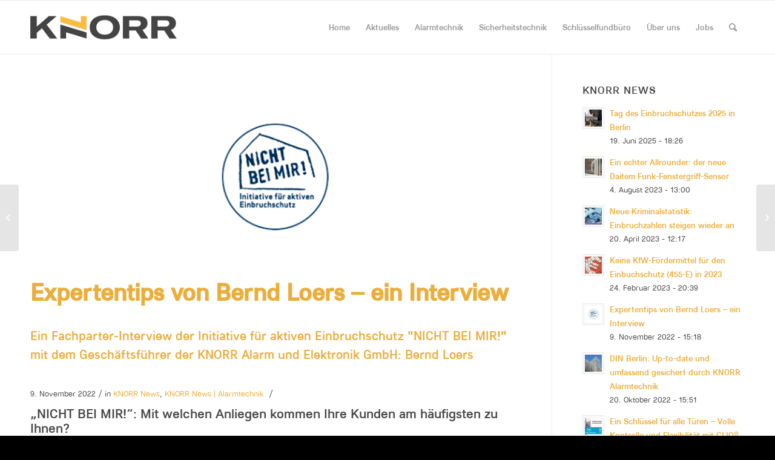

--- FILE ---
content_type: text/html; charset=UTF-8
request_url: https://knorr-sicherheit.de/expertentips-von-bernd-loers-ein-interview/
body_size: 27330
content:
<!DOCTYPE html>
<html lang="de" class="html_stretched responsive av-preloader-disabled av-default-lightbox  html_header_top html_logo_left html_main_nav_header html_menu_right html_slim html_header_sticky html_header_shrinking html_mobile_menu_tablet html_header_searchicon html_content_align_center html_header_unstick_top_disabled html_header_stretch_disabled html_av-overlay-side html_av-overlay-side-classic html_av-submenu-noclone html_entry_id_8300 av-cookies-no-cookie-consent av-no-preview html_text_menu_active ">
<head>
<meta charset="UTF-8" />


<!-- mobile setting -->
<meta name="viewport" content="width=device-width, initial-scale=1">

<!-- Scripts/CSS and wp_head hook -->
<meta name='robots' content='index, follow, max-image-preview:large, max-snippet:-1, max-video-preview:-1' />

	<!-- This site is optimized with the Yoast SEO plugin v26.8 - https://yoast.com/product/yoast-seo-wordpress/ -->
	<title>Expertentips von Bernd Loers - ein Interview &#8226; KNORR</title>
	<meta name="description" content="Ein Fachparter-Interview der Initiative für aktiven Einbruchschutz &quot;NICHT BEI MIR!&quot; mit dem Geschäftsführer von KNORR Alarm und Elektronik GmbH: Bernd Loers" />
	<link rel="canonical" href="https://knorr-sicherheit.de/expertentips-von-bernd-loers-ein-interview/" />
	<meta property="og:locale" content="de_DE" />
	<meta property="og:type" content="article" />
	<meta property="og:title" content="Expertentips von Bernd Loers - ein Interview &#8226; KNORR" />
	<meta property="og:description" content="Ein Fachparter-Interview der Initiative für aktiven Einbruchschutz &quot;NICHT BEI MIR!&quot; mit dem Geschäftsführer von KNORR Alarm und Elektronik GmbH: Bernd Loers" />
	<meta property="og:url" content="/expertentips-von-bernd-loers-ein-interview/" />
	<meta property="og:site_name" content="KNORR" />
	<meta property="article:publisher" content="https://www.facebook.com/KnorrSicherheitstechnik" />
	<meta property="article:published_time" content="2022-11-09T14:18:09+00:00" />
	<meta property="article:modified_time" content="2022-11-09T14:40:07+00:00" />
	<meta property="og:image" content="https://knorr-sicherheit.de/wp-content/uploads/2022/11/nicht-bei-mir-badge.png" />
	<meta property="og:image:width" content="1030" />
	<meta property="og:image:height" content="391" />
	<meta property="og:image:type" content="image/png" />
	<meta name="author" content="michaela" />
	<meta name="twitter:card" content="summary_large_image" />
	<meta name="twitter:label1" content="Geschrieben von" />
	<meta name="twitter:data1" content="michaela" />
	<meta name="twitter:label2" content="Geschätzte Lesezeit" />
	<meta name="twitter:data2" content="5 Minuten" />
	<script type="application/ld+json" class="yoast-schema-graph">{"@context":"https://schema.org","@graph":[{"@type":"Article","@id":"https://knorr-sicherheit.de/expertentips-von-bernd-loers-ein-interview/#article","isPartOf":{"@id":"/expertentips-von-bernd-loers-ein-interview/"},"author":{"name":"michaela","@id":"https://knorr-sicherheit.de/#/schema/person/898b6888c1c9270c6735ce2c77082f2f"},"headline":"Expertentips von Bernd Loers &#8211; ein Interview","datePublished":"2022-11-09T14:18:09+00:00","dateModified":"2022-11-09T14:40:07+00:00","mainEntityOfPage":{"@id":"/expertentips-von-bernd-loers-ein-interview/"},"wordCount":851,"publisher":{"@id":"https://knorr-sicherheit.de/#organization"},"image":{"@id":"https://knorr-sicherheit.de/expertentips-von-bernd-loers-ein-interview/#primaryimage"},"thumbnailUrl":"https://knorr-sicherheit.de/wp-content/uploads/2022/11/nicht-bei-mir-badge.png","keywords":["Alarmanlage","Berlin","Einbruch","Einbruchschutz","Knorr Alarm und Elektronik GmbH","KNORR Alarmtechnik"],"articleSection":["KNORR News","KNORR News | Alarmtechnik"],"inLanguage":"de"},{"@type":"WebPage","@id":"/expertentips-von-bernd-loers-ein-interview/","url":"https://knorr-sicherheit.de/expertentips-von-bernd-loers-ein-interview/","name":"Expertentips von Bernd Loers - ein Interview &#8226; KNORR","isPartOf":{"@id":"https://knorr-sicherheit.de/#website"},"primaryImageOfPage":{"@id":"https://knorr-sicherheit.de/expertentips-von-bernd-loers-ein-interview/#primaryimage"},"image":{"@id":"https://knorr-sicherheit.de/expertentips-von-bernd-loers-ein-interview/#primaryimage"},"thumbnailUrl":"https://knorr-sicherheit.de/wp-content/uploads/2022/11/nicht-bei-mir-badge.png","datePublished":"2022-11-09T14:18:09+00:00","dateModified":"2022-11-09T14:40:07+00:00","description":"Ein Fachparter-Interview der Initiative für aktiven Einbruchschutz \"NICHT BEI MIR!\" mit dem Geschäftsführer von KNORR Alarm und Elektronik GmbH: Bernd Loers","breadcrumb":{"@id":"https://knorr-sicherheit.de/expertentips-von-bernd-loers-ein-interview/#breadcrumb"},"inLanguage":"de","potentialAction":[{"@type":"ReadAction","target":["https://knorr-sicherheit.de/expertentips-von-bernd-loers-ein-interview/"]}]},{"@type":"ImageObject","inLanguage":"de","@id":"https://knorr-sicherheit.de/expertentips-von-bernd-loers-ein-interview/#primaryimage","url":"https://knorr-sicherheit.de/wp-content/uploads/2022/11/nicht-bei-mir-badge.png","contentUrl":"https://knorr-sicherheit.de/wp-content/uploads/2022/11/nicht-bei-mir-badge.png","width":1030,"height":391,"caption":"Logo nicht bei mir"},{"@type":"BreadcrumbList","@id":"https://knorr-sicherheit.de/expertentips-von-bernd-loers-ein-interview/#breadcrumb","itemListElement":[{"@type":"ListItem","position":1,"name":"KNORR-Sicherheit.de","item":"https://knorr-sicherheit.de/"},{"@type":"ListItem","position":2,"name":"Expertentips von Bernd Loers &#8211; ein Interview"}]},{"@type":"WebSite","@id":"https://knorr-sicherheit.de/#website","url":"https://knorr-sicherheit.de/","name":"KNORR","description":"KNORR - Alarmtechnik, Sicherheitstechnik und Schlüsselfundbüro","publisher":{"@id":"https://knorr-sicherheit.de/#organization"},"potentialAction":[{"@type":"SearchAction","target":{"@type":"EntryPoint","urlTemplate":"https://knorr-sicherheit.de/?s={search_term_string}"},"query-input":{"@type":"PropertyValueSpecification","valueRequired":true,"valueName":"search_term_string"}}],"inLanguage":"de"},{"@type":"Organization","@id":"https://knorr-sicherheit.de/#organization","name":"KNORR","url":"https://knorr-sicherheit.de/","logo":{"@type":"ImageObject","inLanguage":"de","@id":"https://knorr-sicherheit.de/#/schema/logo/image/","url":"/wp-content/uploads/2019/01/KNORR.jpg","contentUrl":"/wp-content/uploads/2019/01/KNORR.jpg","width":512,"height":512,"caption":"KNORR"},"image":{"@id":"https://knorr-sicherheit.de/#/schema/logo/image/"},"sameAs":["https://www.facebook.com/KnorrSicherheitstechnik","https://www.linkedin.com/company/knorr-sicherheitstechnik/","https://www.youtube.com/channel/UC0IsbEa05MIxCOqeUcL3F5Q/featured?pbjreload=102"]},{"@type":"Person","@id":"https://knorr-sicherheit.de/#/schema/person/898b6888c1c9270c6735ce2c77082f2f","name":"michaela"}]}</script>
	<!-- / Yoast SEO plugin. -->


<link rel="alternate" type="application/rss+xml" title="KNORR &raquo; Feed" href="https://knorr-sicherheit.de/feed/" />
<link rel="alternate" type="application/rss+xml" title="KNORR &raquo; Kommentar-Feed" href="https://knorr-sicherheit.de/comments/feed/" />
<link rel="alternate" type="application/rss+xml" title="KNORR &raquo; Expertentips von Bernd Loers &#8211; ein Interview-Kommentar-Feed" href="https://knorr-sicherheit.de/expertentips-von-bernd-loers-ein-interview/feed/" />
<link rel="alternate" title="oEmbed (JSON)" type="application/json+oembed" href="https://knorr-sicherheit.de/wp-json/oembed/1.0/embed?url=https%3A%2F%2Fknorr-sicherheit.de%2Fexpertentips-von-bernd-loers-ein-interview%2F" />
<link rel="alternate" title="oEmbed (XML)" type="text/xml+oembed" href="https://knorr-sicherheit.de/wp-json/oembed/1.0/embed?url=https%3A%2F%2Fknorr-sicherheit.de%2Fexpertentips-von-bernd-loers-ein-interview%2F&#038;format=xml" />
<style id='wp-img-auto-sizes-contain-inline-css' type='text/css'>
img:is([sizes=auto i],[sizes^="auto," i]){contain-intrinsic-size:3000px 1500px}
/*# sourceURL=wp-img-auto-sizes-contain-inline-css */
</style>
<link rel='stylesheet' id='contact-form-7-css' href='https://knorr-sicherheit.de/wp-content/plugins/contact-form-7/includes/css/styles.css?ver=6.1.4' type='text/css' media='all' />
<link rel='stylesheet' id='wpa-css-css' href='https://knorr-sicherheit.de/wp-content/plugins/honeypot/includes/css/wpa.css?ver=2.3.04' type='text/css' media='all' />
<link rel='stylesheet' id='osm-map-css-css' href='https://knorr-sicherheit.de/wp-content/plugins/osm/css/osm_map.css?ver=6.9' type='text/css' media='all' />
<link rel='stylesheet' id='osm-ol3-css-css' href='https://knorr-sicherheit.de/wp-content/plugins/osm/js/OL/7.1.0/ol.css?ver=6.9' type='text/css' media='all' />
<link rel='stylesheet' id='osm-ol3-ext-css-css' href='https://knorr-sicherheit.de/wp-content/plugins/osm/css/osm_map_v3.css?ver=6.9' type='text/css' media='all' />
<link rel='stylesheet' id='borlabs-cookie-custom-css' href='https://knorr-sicherheit.de/wp-content/cache/borlabs-cookie/1/borlabs-cookie-1-de.css?ver=3.3.23-108' type='text/css' media='all' />
<link rel='stylesheet' id='bfa-font-awesome-css' data-borlabs-font-blocker-href='https://use.fontawesome.com/releases/v5.15.4/css/all.css?ver=2.0.3' type='text/css' media='all' />
<link rel='stylesheet' id='bfa-font-awesome-v4-shim-css' data-borlabs-font-blocker-href='https://use.fontawesome.com/releases/v5.15.4/css/v4-shims.css?ver=2.0.3' type='text/css' media='all' />
<style id='bfa-font-awesome-v4-shim-inline-css' type='text/css'>

			@font-face {
				font-family: 'FontAwesome';
				src: url('https://use.fontawesome.com/releases/v5.15.4/webfonts/fa-brands-400.eot'),
				url('https://use.fontawesome.com/releases/v5.15.4/webfonts/fa-brands-400.eot?#iefix') format('embedded-opentype'),
				url('https://use.fontawesome.com/releases/v5.15.4/webfonts/fa-brands-400.woff2') format('woff2'),
				url('https://use.fontawesome.com/releases/v5.15.4/webfonts/fa-brands-400.woff') format('woff'),
				url('https://use.fontawesome.com/releases/v5.15.4/webfonts/fa-brands-400.ttf') format('truetype'),
				url('https://use.fontawesome.com/releases/v5.15.4/webfonts/fa-brands-400.svg#fontawesome') format('svg');
			}

			@font-face {
				font-family: 'FontAwesome';
				src: url('https://use.fontawesome.com/releases/v5.15.4/webfonts/fa-solid-900.eot'),
				url('https://use.fontawesome.com/releases/v5.15.4/webfonts/fa-solid-900.eot?#iefix') format('embedded-opentype'),
				url('https://use.fontawesome.com/releases/v5.15.4/webfonts/fa-solid-900.woff2') format('woff2'),
				url('https://use.fontawesome.com/releases/v5.15.4/webfonts/fa-solid-900.woff') format('woff'),
				url('https://use.fontawesome.com/releases/v5.15.4/webfonts/fa-solid-900.ttf') format('truetype'),
				url('https://use.fontawesome.com/releases/v5.15.4/webfonts/fa-solid-900.svg#fontawesome') format('svg');
			}

			@font-face {
				font-family: 'FontAwesome';
				src: url('https://use.fontawesome.com/releases/v5.15.4/webfonts/fa-regular-400.eot'),
				url('https://use.fontawesome.com/releases/v5.15.4/webfonts/fa-regular-400.eot?#iefix') format('embedded-opentype'),
				url('https://use.fontawesome.com/releases/v5.15.4/webfonts/fa-regular-400.woff2') format('woff2'),
				url('https://use.fontawesome.com/releases/v5.15.4/webfonts/fa-regular-400.woff') format('woff'),
				url('https://use.fontawesome.com/releases/v5.15.4/webfonts/fa-regular-400.ttf') format('truetype'),
				url('https://use.fontawesome.com/releases/v5.15.4/webfonts/fa-regular-400.svg#fontawesome') format('svg');
				unicode-range: U+F004-F005,U+F007,U+F017,U+F022,U+F024,U+F02E,U+F03E,U+F044,U+F057-F059,U+F06E,U+F070,U+F075,U+F07B-F07C,U+F080,U+F086,U+F089,U+F094,U+F09D,U+F0A0,U+F0A4-F0A7,U+F0C5,U+F0C7-F0C8,U+F0E0,U+F0EB,U+F0F3,U+F0F8,U+F0FE,U+F111,U+F118-F11A,U+F11C,U+F133,U+F144,U+F146,U+F14A,U+F14D-F14E,U+F150-F152,U+F15B-F15C,U+F164-F165,U+F185-F186,U+F191-F192,U+F1AD,U+F1C1-F1C9,U+F1CD,U+F1D8,U+F1E3,U+F1EA,U+F1F6,U+F1F9,U+F20A,U+F247-F249,U+F24D,U+F254-F25B,U+F25D,U+F267,U+F271-F274,U+F279,U+F28B,U+F28D,U+F2B5-F2B6,U+F2B9,U+F2BB,U+F2BD,U+F2C1-F2C2,U+F2D0,U+F2D2,U+F2DC,U+F2ED,U+F328,U+F358-F35B,U+F3A5,U+F3D1,U+F410,U+F4AD;
			}
		
/*# sourceURL=bfa-font-awesome-v4-shim-inline-css */
</style>
<link rel='stylesheet' id='avia-merged-styles-css' href='https://knorr-sicherheit.de/wp-content/uploads/dynamic_avia/avia-merged-styles-a01057711ba29f0ad7aa94e060565a83---656ef9c85d09f.css' type='text/css' media='all' />
<script type="text/javascript" src="https://knorr-sicherheit.de/wp-content/plugins/osm/js/OL/2.13.1/OpenLayers.js?ver=6.9" id="osm-ol-library-js"></script>
<script type="text/javascript" src="https://knorr-sicherheit.de/wp-content/plugins/osm/js/OSM/openlayers/OpenStreetMap.js?ver=6.9" id="osm-osm-library-js"></script>
<script type="text/javascript" src="https://knorr-sicherheit.de/wp-content/plugins/osm/js/OSeaM/harbours.js?ver=6.9" id="osm-harbours-library-js"></script>
<script type="text/javascript" src="https://knorr-sicherheit.de/wp-content/plugins/osm/js/OSeaM/map_utils.js?ver=6.9" id="osm-map-utils-library-js"></script>
<script type="text/javascript" src="https://knorr-sicherheit.de/wp-content/plugins/osm/js/OSeaM/utilities.js?ver=6.9" id="osm-utilities-library-js"></script>
<script type="text/javascript" src="https://knorr-sicherheit.de/wp-content/plugins/osm/js/osm-plugin-lib.js?ver=6.9" id="OsmScript-js"></script>
<script type="text/javascript" src="https://knorr-sicherheit.de/wp-content/plugins/osm/js/polyfill/v2/polyfill.min.js?features=requestAnimationFrame%2CElement.prototype.classList%2CURL&amp;ver=6.9" id="osm-polyfill-js"></script>
<script type="text/javascript" src="https://knorr-sicherheit.de/wp-content/plugins/osm/js/OL/7.1.0/ol.js?ver=6.9" id="osm-ol3-library-js"></script>
<script type="text/javascript" src="https://knorr-sicherheit.de/wp-content/plugins/osm/js/osm-v3-plugin-lib.js?ver=6.9" id="osm-ol3-ext-library-js"></script>
<script type="text/javascript" src="https://knorr-sicherheit.de/wp-content/plugins/osm/js/osm-metabox-events.js?ver=6.9" id="osm-ol3-metabox-events-js"></script>
<script type="text/javascript" src="https://knorr-sicherheit.de/wp-content/plugins/osm/js/osm-startup-lib.js?ver=6.9" id="osm-map-startup-js"></script>
<script data-no-optimize="1" data-no-minify="1" data-cfasync="false" type="text/javascript" src="https://knorr-sicherheit.de/wp-content/cache/borlabs-cookie/1/borlabs-cookie-config-de.json.js?ver=3.3.23-117" id="borlabs-cookie-config-js"></script>
<script data-no-optimize="1" data-no-minify="1" data-cfasync="false" type="text/javascript" src="https://knorr-sicherheit.de/wp-content/plugins/borlabs-cookie/assets/javascript/borlabs-cookie-prioritize.min.js?ver=3.3.23" id="borlabs-cookie-prioritize-js"></script>
<link rel="https://api.w.org/" href="https://knorr-sicherheit.de/wp-json/" /><link rel="alternate" title="JSON" type="application/json" href="https://knorr-sicherheit.de/wp-json/wp/v2/posts/8300" /><link rel="EditURI" type="application/rsd+xml" title="RSD" href="https://knorr-sicherheit.de/xmlrpc.php?rsd" />
<meta name="generator" content="WordPress 6.9" />
<link rel='shortlink' href='https://knorr-sicherheit.de/?p=8300' />
<script type="text/javascript"> 

/**  all layers have to be in this global array - in further process each map will have something like vectorM[map_ol3js_n][layer_n] */
var vectorM = [[]];


/** put translations from PHP/mo to JavaScript */
var translations = [];

/** global GET-Parameters */
var HTTP_GET_VARS = [];

</script><!-- OSM plugin V6.1.9: did not add geo meta tags. --> 
<meta name="siwecostoken" content="75vGWk9XPs1K42c7dW7I9E62H2T6k8TG954xM84A39Q7zWVvU19PvVWAi74RfbE9" />			<style type="text/css" media="screen">
				/**
				 * Plugin Name: Subtitles
				 * Plugin URI: http://wordpress.org/plugins/subtitles/
				 * Description: Easily add subtitles into your WordPress posts, pages, custom post types, and themes.
				 * Author: We Cobble
				 * Author URI: https://wecobble.com/
				 * Version: 2.2.0
				 * License: GNU General Public License v2 or later
				 * License URI: http://www.gnu.org/licenses/gpl-2.0.html
				 */

				/**
				 * Be explicit about this styling only applying to spans,
				 * since that's the default markup that's returned by
				 * Subtitles. If a developer overrides the default subtitles
				 * markup with another element or class, we don't want to stomp
				 * on that.
				 *
				 * @since 1.0.0
				 */
				span.entry-subtitle {
					display: block; /* Put subtitles on their own line by default. */
					font-size: 0.53333333333333em; /* Sensible scaling. It's assumed that post titles will be wrapped in heading tags. */
				}
				/**
				 * If subtitles are shown in comment areas, we'll hide them by default.
				 *
				 * @since 1.0.5
				 */
				#comments .comments-title span.entry-subtitle {
					display: none;
				}
			</style><!-- Analytics by WP Statistics - https://wp-statistics.com -->
<link rel="profile" href="http://gmpg.org/xfn/11" />
<link rel="alternate" type="application/rss+xml" title="KNORR RSS2 Feed" href="https://knorr-sicherheit.de/feed/" />
<link rel="pingback" href="https://knorr-sicherheit.de/xmlrpc.php" />
<!--[if lt IE 9]><script src="https://knorr-sicherheit.de/wp-content/themes/enfold/js/html5shiv.js"></script><![endif]-->
<link rel="icon" href="/wp-content/uploads/2019/03/favicon-300x300.png" type="image/png">
<script data-borlabs-cookie-script-blocker-ignore>
if ('0' === '1' && ('0' === '1' || '1' === '1')) {
    window['gtag_enable_tcf_support'] = true;
}
window.dataLayer = window.dataLayer || [];
if (typeof gtag !== 'function') {
    function gtag() {
        dataLayer.push(arguments);
    }
}
gtag('set', 'developer_id.dYjRjMm', true);
if ('0' === '1' || '1' === '1') {
    if (window.BorlabsCookieGoogleConsentModeDefaultSet !== true) {
        let getCookieValue = function (name) {
            return document.cookie.match('(^|;)\\s*' + name + '\\s*=\\s*([^;]+)')?.pop() || '';
        };
        let cookieValue = getCookieValue('borlabs-cookie-gcs');
        let consentsFromCookie = {};
        if (cookieValue !== '') {
            consentsFromCookie = JSON.parse(decodeURIComponent(cookieValue));
        }
        let defaultValues = {
            'ad_storage': 'denied',
            'ad_user_data': 'denied',
            'ad_personalization': 'denied',
            'analytics_storage': 'denied',
            'functionality_storage': 'denied',
            'personalization_storage': 'denied',
            'security_storage': 'denied',
            'wait_for_update': 500,
        };
        gtag('consent', 'default', { ...defaultValues, ...consentsFromCookie });
    }
    window.BorlabsCookieGoogleConsentModeDefaultSet = true;
    let borlabsCookieConsentChangeHandler = function () {
        window.dataLayer = window.dataLayer || [];
        if (typeof gtag !== 'function') { function gtag(){dataLayer.push(arguments);} }

        let getCookieValue = function (name) {
            return document.cookie.match('(^|;)\\s*' + name + '\\s*=\\s*([^;]+)')?.pop() || '';
        };
        let cookieValue = getCookieValue('borlabs-cookie-gcs');
        let consentsFromCookie = {};
        if (cookieValue !== '') {
            consentsFromCookie = JSON.parse(decodeURIComponent(cookieValue));
        }

        consentsFromCookie.analytics_storage = BorlabsCookie.Consents.hasConsent('google-analytics') ? 'granted' : 'denied';

        BorlabsCookie.CookieLibrary.setCookie(
            'borlabs-cookie-gcs',
            JSON.stringify(consentsFromCookie),
            BorlabsCookie.Settings.automaticCookieDomainAndPath.value ? '' : BorlabsCookie.Settings.cookieDomain.value,
            BorlabsCookie.Settings.cookiePath.value,
            BorlabsCookie.Cookie.getPluginCookie().expires,
            BorlabsCookie.Settings.cookieSecure.value,
            BorlabsCookie.Settings.cookieSameSite.value
        );
    }
    document.addEventListener('borlabs-cookie-consent-saved', borlabsCookieConsentChangeHandler);
    document.addEventListener('borlabs-cookie-handle-unblock', borlabsCookieConsentChangeHandler);
}
if ('0' === '1') {
    gtag("js", new Date());
    gtag("config", "irrelevant", {"anonymize_ip": true});

    (function (w, d, s, i) {
        var f = d.getElementsByTagName(s)[0],
            j = d.createElement(s);
        j.async = true;
        j.src =
            "https://www.googletagmanager.com/gtag/js?id=" + i;
        f.parentNode.insertBefore(j, f);
    })(window, document, "script", "irrelevant");
}
</script><script data-no-optimize="1" data-no-minify="1" data-cfasync="false" data-borlabs-cookie-script-blocker-ignore>
    (function () {
        if ('0' === '1' && '1' === '1') {
            window['gtag_enable_tcf_support'] = true;
        }
        window.dataLayer = window.dataLayer || [];
        if (typeof window.gtag !== 'function') {
            window.gtag = function () {
                window.dataLayer.push(arguments);
            };
        }
        gtag('set', 'developer_id.dYjRjMm', true);
        if ('1' === '1') {
            let getCookieValue = function (name) {
                return document.cookie.match('(^|;)\\s*' + name + '\\s*=\\s*([^;]+)')?.pop() || '';
            };
            const gtmRegionsData = '{{ google-tag-manager-cm-regional-defaults }}';
            let gtmRegions = [];
            if (gtmRegionsData !== '\{\{ google-tag-manager-cm-regional-defaults \}\}') {
                gtmRegions = JSON.parse(gtmRegionsData);
            }
            let defaultRegion = null;
            for (let gtmRegionIndex in gtmRegions) {
                let gtmRegion = gtmRegions[gtmRegionIndex];
                if (gtmRegion['google-tag-manager-cm-region'] === '') {
                    defaultRegion = gtmRegion;
                } else {
                    gtag('consent', 'default', {
                        'ad_storage': gtmRegion['google-tag-manager-cm-default-ad-storage'],
                        'ad_user_data': gtmRegion['google-tag-manager-cm-default-ad-user-data'],
                        'ad_personalization': gtmRegion['google-tag-manager-cm-default-ad-personalization'],
                        'analytics_storage': gtmRegion['google-tag-manager-cm-default-analytics-storage'],
                        'functionality_storage': gtmRegion['google-tag-manager-cm-default-functionality-storage'],
                        'personalization_storage': gtmRegion['google-tag-manager-cm-default-personalization-storage'],
                        'security_storage': gtmRegion['google-tag-manager-cm-default-security-storage'],
                        'region': gtmRegion['google-tag-manager-cm-region'].toUpperCase().split(','),
						'wait_for_update': 500,
                    });
                }
            }
            let cookieValue = getCookieValue('borlabs-cookie-gcs');
            let consentsFromCookie = {};
            if (cookieValue !== '') {
                consentsFromCookie = JSON.parse(decodeURIComponent(cookieValue));
            }
            let defaultValues = {
                'ad_storage': defaultRegion === null ? 'denied' : defaultRegion['google-tag-manager-cm-default-ad-storage'],
                'ad_user_data': defaultRegion === null ? 'denied' : defaultRegion['google-tag-manager-cm-default-ad-user-data'],
                'ad_personalization': defaultRegion === null ? 'denied' : defaultRegion['google-tag-manager-cm-default-ad-personalization'],
                'analytics_storage': defaultRegion === null ? 'denied' : defaultRegion['google-tag-manager-cm-default-analytics-storage'],
                'functionality_storage': defaultRegion === null ? 'denied' : defaultRegion['google-tag-manager-cm-default-functionality-storage'],
                'personalization_storage': defaultRegion === null ? 'denied' : defaultRegion['google-tag-manager-cm-default-personalization-storage'],
                'security_storage': defaultRegion === null ? 'denied' : defaultRegion['google-tag-manager-cm-default-security-storage'],
                'wait_for_update': 500,
            };
            gtag('consent', 'default', {...defaultValues, ...consentsFromCookie});
            gtag('set', 'ads_data_redaction', true);
        }

        if ('0' === '1') {
            let url = new URL(window.location.href);

            if ((url.searchParams.has('gtm_debug') && url.searchParams.get('gtm_debug') !== '') || document.cookie.indexOf('__TAG_ASSISTANT=') !== -1 || document.documentElement.hasAttribute('data-tag-assistant-present')) {
                /* GTM block start */
                (function(w,d,s,l,i){w[l]=w[l]||[];w[l].push({'gtm.start':
                        new Date().getTime(),event:'gtm.js'});var f=d.getElementsByTagName(s)[0],
                    j=d.createElement(s),dl=l!='dataLayer'?'&l='+l:'';j.async=true;j.src=
                    'https://www.googletagmanager.com/gtm.js?id='+i+dl;f.parentNode.insertBefore(j,f);
                })(window,document,'script','dataLayer','GTM-MLKW4MS');
                /* GTM block end */
            } else {
                /* GTM block start */
                (function(w,d,s,l,i){w[l]=w[l]||[];w[l].push({'gtm.start':
                        new Date().getTime(),event:'gtm.js'});var f=d.getElementsByTagName(s)[0],
                    j=d.createElement(s),dl=l!='dataLayer'?'&l='+l:'';j.async=true;j.src=
                    'https://knorr-sicherheit.de/wp-content/uploads/borlabs-cookie/' + i + '.js?ver=not-set-yet';f.parentNode.insertBefore(j,f);
                })(window,document,'script','dataLayer','GTM-MLKW4MS');
                /* GTM block end */
            }
        }


        let borlabsCookieConsentChangeHandler = function () {
            window.dataLayer = window.dataLayer || [];
            if (typeof window.gtag !== 'function') {
                window.gtag = function() {
                    window.dataLayer.push(arguments);
                };
            }

            let consents = BorlabsCookie.Cookie.getPluginCookie().consents;

            if ('1' === '1') {
                let gtmConsents = {};
                let customConsents = {};

				let services = BorlabsCookie.Services._services;

				for (let service in services) {
					if (service !== 'borlabs-cookie') {
						customConsents['borlabs_cookie_' + service.replaceAll('-', '_')] = BorlabsCookie.Consents.hasConsent(service) ? 'granted' : 'denied';
					}
				}

                if ('0' === '1') {
                    gtmConsents = {
                        'analytics_storage': BorlabsCookie.Consents.hasConsentForServiceGroup('essential') === true ? 'granted' : 'denied',
                        'functionality_storage': BorlabsCookie.Consents.hasConsentForServiceGroup('essential') === true ? 'granted' : 'denied',
                        'personalization_storage': BorlabsCookie.Consents.hasConsentForServiceGroup('essential') === true ? 'granted' : 'denied',
                        'security_storage': BorlabsCookie.Consents.hasConsentForServiceGroup('essential') === true ? 'granted' : 'denied',
                    };
                } else {
                    gtmConsents = {
                        'ad_storage': BorlabsCookie.Consents.hasConsentForServiceGroup('essential') === true ? 'granted' : 'denied',
                        'ad_user_data': BorlabsCookie.Consents.hasConsentForServiceGroup('essential') === true ? 'granted' : 'denied',
                        'ad_personalization': BorlabsCookie.Consents.hasConsentForServiceGroup('essential') === true ? 'granted' : 'denied',
                        'analytics_storage': BorlabsCookie.Consents.hasConsentForServiceGroup('essential') === true ? 'granted' : 'denied',
                        'functionality_storage': BorlabsCookie.Consents.hasConsentForServiceGroup('essential') === true ? 'granted' : 'denied',
                        'personalization_storage': BorlabsCookie.Consents.hasConsentForServiceGroup('essential') === true ? 'granted' : 'denied',
                        'security_storage': BorlabsCookie.Consents.hasConsentForServiceGroup('essential') === true ? 'granted' : 'denied',
                    };
                }
                BorlabsCookie.CookieLibrary.setCookie(
                    'borlabs-cookie-gcs',
                    JSON.stringify(gtmConsents),
                    BorlabsCookie.Settings.automaticCookieDomainAndPath.value ? '' : BorlabsCookie.Settings.cookieDomain.value,
                    BorlabsCookie.Settings.cookiePath.value,
                    BorlabsCookie.Cookie.getPluginCookie().expires,
                    BorlabsCookie.Settings.cookieSecure.value,
                    BorlabsCookie.Settings.cookieSameSite.value
                );
                gtag('consent', 'update', {...gtmConsents, ...customConsents});
            }


            for (let serviceGroup in consents) {
                for (let service of consents[serviceGroup]) {
                    if (!window.BorlabsCookieGtmPackageSentEvents.includes(service) && service !== 'borlabs-cookie') {
                        window.dataLayer.push({
                            event: 'borlabs-cookie-opt-in-' + service,
                        });
                        window.BorlabsCookieGtmPackageSentEvents.push(service);
                    }
                }
            }
            let afterConsentsEvent = document.createEvent('Event');
            afterConsentsEvent.initEvent('borlabs-cookie-google-tag-manager-after-consents', true, true);
            document.dispatchEvent(afterConsentsEvent);
        };
        window.BorlabsCookieGtmPackageSentEvents = [];
        document.addEventListener('borlabs-cookie-consent-saved', borlabsCookieConsentChangeHandler);
        document.addEventListener('borlabs-cookie-handle-unblock', borlabsCookieConsentChangeHandler);
    })();
</script><script>
  window.brlbsWpStatisticsDOMContentLoadedHasAlreadyFired = false;
  document.addEventListener("DOMContentLoaded", function () {
    window.brlbsWpStatisticsDOMContentLoadedHasAlreadyFired = true;
  });
</script>
<!-- To speed up the rendering and to display the site as fast as possible to the user we include some styles and scripts for above the fold content inline -->
<script type="text/javascript">'use strict';var avia_is_mobile=!1;if(/Android|webOS|iPhone|iPad|iPod|BlackBerry|IEMobile|Opera Mini/i.test(navigator.userAgent)&&'ontouchstart' in document.documentElement){avia_is_mobile=!0;document.documentElement.className+=' avia_mobile '}
else{document.documentElement.className+=' avia_desktop '};document.documentElement.className+=' js_active ';(function(){var e=['-webkit-','-moz-','-ms-',''],n='';for(var t in e){if(e[t]+'transform' in document.documentElement.style){document.documentElement.className+=' avia_transform ';n=e[t]+'transform'};if(e[t]+'perspective' in document.documentElement.style)document.documentElement.className+=' avia_transform3d '};if(typeof document.getElementsByClassName=='function'&&typeof document.documentElement.getBoundingClientRect=='function'&&avia_is_mobile==!1){if(n&&window.innerHeight>0){setTimeout(function(){var e=0,o={},a=0,t=document.getElementsByClassName('av-parallax'),i=window.pageYOffset||document.documentElement.scrollTop;for(e=0;e<t.length;e++){t[e].style.top='0px';o=t[e].getBoundingClientRect();a=Math.ceil((window.innerHeight+i-o.top)*0.3);t[e].style[n]='translate(0px, '+a+'px)';t[e].style.top='auto';t[e].className+=' enabled-parallax '}},50)}}})();</script><link rel="icon" href="https://knorr-sicherheit.de/wp-content/uploads/2019/03/cropped-favicon-1-36x36.png" sizes="32x32" />
<link rel="icon" href="https://knorr-sicherheit.de/wp-content/uploads/2019/03/cropped-favicon-1-300x300.png" sizes="192x192" />
<link rel="apple-touch-icon" href="https://knorr-sicherheit.de/wp-content/uploads/2019/03/cropped-favicon-1-180x180.png" />
<meta name="msapplication-TileImage" content="https://knorr-sicherheit.de/wp-content/uploads/2019/03/cropped-favicon-1-300x300.png" />
<style type='text/css'>
@font-face {font-family: 'entypo-fontello'; font-weight: normal; font-style: normal; font-display: auto;
src: url('https://knorr-sicherheit.de/wp-content/themes/enfold/config-templatebuilder/avia-template-builder/assets/fonts/entypo-fontello.woff2') format('woff2'),
url('https://knorr-sicherheit.de/wp-content/themes/enfold/config-templatebuilder/avia-template-builder/assets/fonts/entypo-fontello.woff') format('woff'),
url('https://knorr-sicherheit.de/wp-content/themes/enfold/config-templatebuilder/avia-template-builder/assets/fonts/entypo-fontello.ttf') format('truetype'), 
url('https://knorr-sicherheit.de/wp-content/themes/enfold/config-templatebuilder/avia-template-builder/assets/fonts/entypo-fontello.svg#entypo-fontello') format('svg'),
url('https://knorr-sicherheit.de/wp-content/themes/enfold/config-templatebuilder/avia-template-builder/assets/fonts/entypo-fontello.eot'),
url('https://knorr-sicherheit.de/wp-content/themes/enfold/config-templatebuilder/avia-template-builder/assets/fonts/entypo-fontello.eot?#iefix') format('embedded-opentype');
} #top .avia-font-entypo-fontello, body .avia-font-entypo-fontello, html body [data-av_iconfont='entypo-fontello']:before{ font-family: 'entypo-fontello'; }

@font-face {font-family: 'flaticon'; font-weight: normal; font-style: normal; font-display: auto;
src: url('https://knorr-sicherheit.de/wp-content/uploads/avia_fonts/flaticon/flaticon.woff2') format('woff2'),
url('https://knorr-sicherheit.de/wp-content/uploads/avia_fonts/flaticon/flaticon.woff') format('woff'),
url('https://knorr-sicherheit.de/wp-content/uploads/avia_fonts/flaticon/flaticon.ttf') format('truetype'), 
url('https://knorr-sicherheit.de/wp-content/uploads/avia_fonts/flaticon/flaticon.svg#flaticon') format('svg'),
url('https://knorr-sicherheit.de/wp-content/uploads/avia_fonts/flaticon/flaticon.eot'),
url('https://knorr-sicherheit.de/wp-content/uploads/avia_fonts/flaticon/flaticon.eot?#iefix') format('embedded-opentype');
} #top .avia-font-flaticon, body .avia-font-flaticon, html body [data-av_iconfont='flaticon']:before{ font-family: 'flaticon'; }
</style>

<!--
Debugging Info for Theme support: 

Theme: Enfold
Version: 4.7.6.3
Installed: enfold
AviaFramework Version: 5.0
AviaBuilder Version: 4.7.1.1
aviaElementManager Version: 1.0.1
- - - - - - - - - - -
ChildTheme: KNORR Sicherheit
ChildTheme Version: 1.0
ChildTheme Installed: enfold

ML:-1-PU:92-PLA:22
WP:6.9
Compress: CSS:all theme files - JS:all theme files
Updates: enabled - token has changed and not verified
PLAu:20
-->
</head>




<body id="top" class="wp-singular post-template-default single single-post postid-8300 single-format-standard wp-theme-enfold wp-child-theme-enfold-child  rtl_columns stretched lunchtype22-custom lunchtype22" itemscope="itemscope" itemtype="https://schema.org/WebPage" >

	
	<div id='wrap_all'>

	
<header id='header' class='all_colors header_color light_bg_color  av_header_top av_logo_left av_main_nav_header av_menu_right av_slim av_header_sticky av_header_shrinking av_header_stretch_disabled av_mobile_menu_tablet av_header_searchicon av_header_unstick_top_disabled av_bottom_nav_disabled  av_header_border_disabled'  role="banner" itemscope="itemscope" itemtype="https://schema.org/WPHeader" >

		<div  id='header_main' class='container_wrap container_wrap_logo'>
	
        <div class='container av-logo-container'><div class='inner-container'><span class='logo'><a href='https://knorr-sicherheit.de/'><img height="100" width="300" src='/wp-content/uploads/2018/10/KNORR_Logo2018-1.png' alt='KNORR' title='' /></a></span><nav class='main_menu' data-selectname='Seite auswählen'  role="navigation" itemscope="itemscope" itemtype="https://schema.org/SiteNavigationElement" ><div class="avia-menu av-main-nav-wrap"><ul id="avia-menu" class="menu av-main-nav"><li id="menu-item-4097" class="menu-item menu-item-type-post_type menu-item-object-page menu-item-home menu-item-mega-parent  menu-item-top-level menu-item-top-level-1"><a href="https://knorr-sicherheit.de/" itemprop="url"><span class="avia-bullet"></span><span class="avia-menu-text">Home</span><span class="avia-menu-fx"><span class="avia-arrow-wrap"><span class="avia-arrow"></span></span></span></a></li>
<li id="menu-item-7963" class="menu-item menu-item-type-post_type menu-item-object-page menu-item-top-level menu-item-top-level-2"><a href="https://knorr-sicherheit.de/aktuelles/" itemprop="url"><span class="avia-bullet"></span><span class="avia-menu-text">Aktuelles</span><span class="avia-menu-fx"><span class="avia-arrow-wrap"><span class="avia-arrow"></span></span></span></a></li>
<li id="menu-item-4103" class="menu-item menu-item-type-post_type menu-item-object-page menu-item-has-children menu-item-mega-parent  menu-item-top-level menu-item-top-level-3"><a href="https://knorr-sicherheit.de/alarmtechnik/" itemprop="url"><span class="avia-bullet"></span><span class="avia-menu-text">Alarmtechnik</span><span class="avia-menu-fx"><span class="avia-arrow-wrap"><span class="avia-arrow"></span></span></span></a>
<div class='avia_mega_div avia_mega2 six units'>

<ul class="sub-menu">
	<li id="menu-item-3391" class="menu-item menu-item-type-custom menu-item-object-custom menu-item-has-children avia_mega_menu_columns_2 three units  avia_mega_menu_columns_first"><span class='mega_menu_title heading-color av-special-font'>Lösungen</span>
	<ul class="sub-menu">
		<li id="menu-item-3377" class="menu-item menu-item-type-custom menu-item-object-custom menu-item-has-children"><a href="/alarmtechnik/#alarmanlagen" itemprop="url"><span class="avia-bullet"></span><span class="avia-menu-text">Alarmanlagen</span></a>
		<ul class="sub-menu">
			<li id="menu-item-7811" class="menu-item menu-item-type-custom menu-item-object-custom"><a href="https://daitem-alarm.de" itemprop="url"><span class="avia-bullet"></span><span class="avia-menu-text">Funk-Alarmanlage Daitem D22, D18</span></a></li>
		</ul>
</li>
		<li id="menu-item-3381" class="menu-item menu-item-type-custom menu-item-object-custom"><a href="/alarmtechnik/#videoueberwachung" itemprop="url"><span class="avia-bullet"></span><span class="avia-menu-text">Videoüberwachung</span></a></li>
		<li id="menu-item-3382" class="menu-item menu-item-type-custom menu-item-object-custom"><a href="/alarmtechnik/#elektronische_zutrittskontrolle" itemprop="url"><span class="avia-bullet"></span><span class="avia-menu-text">Elektronische Zutrittskontrolle (online)</span></a></li>
		<li id="menu-item-3378" class="menu-item menu-item-type-custom menu-item-object-custom"><a href="/alarmtechnik/#flucht-_und_rettungswegsysteme" itemprop="url"><span class="avia-bullet"></span><span class="avia-menu-text">Flucht- und Rettungswegsysteme</span></a></li>
		<li id="menu-item-3379" class="menu-item menu-item-type-custom menu-item-object-custom"><a href="/alarmtechnik/#rauchmelder" itemprop="url"><span class="avia-bullet"></span><span class="avia-menu-text">Rauchmelder</span></a></li>
		<li id="menu-item-3380" class="menu-item menu-item-type-custom menu-item-object-custom"><a href="/alarmtechnik/#tuersprechanlagen" itemprop="url"><span class="avia-bullet"></span><span class="avia-menu-text">Türsprechanlagen</span></a></li>
	</ul>
</li>
	<li id="menu-item-6335" class="menu-item menu-item-type-custom menu-item-object-custom menu-item-has-children avia_mega_menu_columns_2 three units avia_mega_menu_columns_last"><span class='mega_menu_title heading-color av-special-font'>Sonstiges</span>
	<ul class="sub-menu">
		<li id="menu-item-6011" class="menu-item menu-item-type-custom menu-item-object-custom"><a href="/alarmtechnik#alarm_links" itemprop="url"><span class="avia-bullet"></span><span class="avia-menu-text">Alarmtechnik: Weiterführende Informationen</span></a></li>
		<li id="menu-item-6185" class="menu-item menu-item-type-custom menu-item-object-custom"><a href="/alarmtechnik#downloads" itemprop="url"><span class="avia-bullet"></span><span class="avia-menu-text">KNORR Alarmtechnik | Downloads</span></a></li>
		<li id="menu-item-6148" class="menu-item menu-item-type-custom menu-item-object-custom"><a href="/alarmtechnik#kontakt_alarm" itemprop="url"><span class="avia-bullet"></span><span class="avia-menu-text">KNORR Alarmtechnik | Kontakt</span></a></li>
	</ul>
</li>
</ul>

</div>
</li>
<li id="menu-item-6171" class="menu-item menu-item-type-post_type menu-item-object-page menu-item-has-children menu-item-mega-parent  menu-item-top-level menu-item-top-level-4"><a href="https://knorr-sicherheit.de/sicherheitstechnik/" itemprop="url"><span class="avia-bullet"></span><span class="avia-menu-text">Sicherheitstechnik</span><span class="avia-menu-fx"><span class="avia-arrow-wrap"><span class="avia-arrow"></span></span></span></a>
<div class='avia_mega_div avia_mega3 nine units'>

<ul class="sub-menu">
	<li id="menu-item-7155" class="menu-item menu-item-type-custom menu-item-object-custom menu-item-has-children avia_mega_menu_columns_3 three units  avia_mega_menu_columns_first"><span class='mega_menu_title heading-color av-special-font'>Lösungen</span>
	<ul class="sub-menu">
		<li id="menu-item-3390" class="menu-item menu-item-type-custom menu-item-object-custom"><a href="/sicherheitstechnik#zutrittskontrolle" itemprop="url"><span class="avia-bullet"></span><span class="avia-menu-text">Zutrittskontrolle (virtuell, offline)</span></a></li>
		<li id="menu-item-3385" class="menu-item menu-item-type-custom menu-item-object-custom"><a href="/sicherheitstechnik#Schliessanlagen" itemprop="url"><span class="avia-bullet"></span><span class="avia-menu-text">Schließanlagen</span></a></li>
		<li id="menu-item-3386" class="menu-item menu-item-type-custom menu-item-object-custom"><a href="/sicherheitstechnik#schliessverwaltung" itemprop="url"><span class="avia-bullet"></span><span class="avia-menu-text">Schließanlagenverwaltung und Schlüsselaufbewahrung</span></a></li>
		<li id="menu-item-7361" class="menu-item menu-item-type-custom menu-item-object-custom"><a href="/sicherheitstechnik#nachschluessel" itemprop="url"><span class="avia-bullet"></span><span class="avia-menu-text">Nachschlüssel und Schlösser</span></a></li>
		<li id="menu-item-7072" class="menu-item menu-item-type-custom menu-item-object-custom"><a href="/sicherheitstechnik#nachschluessel" itemprop="url"><span class="avia-bullet"></span><span class="avia-menu-text">Schlüssel und Schlösser</span></a></li>
	</ul>
</li>
	<li id="menu-item-6334" class="menu-item menu-item-type-custom menu-item-object-custom menu-item-has-children avia_mega_menu_columns_3 three units "><span class='mega_menu_title heading-color av-special-font'>Service</span>
	<ul class="sub-menu">
		<li id="menu-item-6330" class="menu-item menu-item-type-custom menu-item-object-custom"><a href="/sicherheitstechnik#dienstleistungen" itemprop="url"><span class="avia-bullet"></span><span class="avia-menu-text">Dienstleistungen</span></a></li>
	</ul>
</li>
	<li id="menu-item-6336" class="menu-item menu-item-type-custom menu-item-object-custom menu-item-has-children avia_mega_menu_columns_3 three units avia_mega_menu_columns_last"><span class='mega_menu_title heading-color av-special-font'>Sonstiges</span>
	<ul class="sub-menu">
		<li id="menu-item-6180" class="menu-item menu-item-type-custom menu-item-object-custom"><a href="/sicherheitstechnik#downloads" itemprop="url"><span class="avia-bullet"></span><span class="avia-menu-text">KNORR Sicherheitstechnik | Downloads</span></a></li>
		<li id="menu-item-6174" class="menu-item menu-item-type-custom menu-item-object-custom"><a href="/sicherheitstechnik#kontakt_sicherheit" itemprop="url"><span class="avia-bullet"></span><span class="avia-menu-text">KNORR Sicherheitstechnik | Kontakt</span></a></li>
	</ul>
</li>
</ul>

</div>
</li>
<li id="menu-item-4102" class="menu-item menu-item-type-post_type menu-item-object-page menu-item-has-children menu-item-mega-parent  menu-item-top-level menu-item-top-level-5"><a href="https://knorr-sicherheit.de/schluesselfundbuero/" itemprop="url"><span class="avia-bullet"></span><span class="avia-menu-text">Schlüsselfundbüro</span><span class="avia-menu-fx"><span class="avia-arrow-wrap"><span class="avia-arrow"></span></span></span></a>
<div class='avia_mega_div avia_mega2 six units'>

<ul class="sub-menu">
	<li id="menu-item-6143" class="menu-item menu-item-type-custom menu-item-object-custom menu-item-has-children avia_mega_menu_columns_2 three units  avia_mega_menu_columns_first"><span class='mega_menu_title heading-color av-special-font'>Lösungen</span>
	<ul class="sub-menu">
		<li id="menu-item-6144" class="menu-item menu-item-type-custom menu-item-object-custom"><a href="/schluesselfundbuero#verloren" itemprop="url"><span class="avia-bullet"></span><span class="avia-menu-text">Sie haben einen Schlüssel verloren?</span></a></li>
		<li id="menu-item-6145" class="menu-item menu-item-type-custom menu-item-object-custom"><a href="/schluesselfundbuero#gefunden" itemprop="url"><span class="avia-bullet"></span><span class="avia-menu-text">Sie haben einen Schlüssel gefunden?</span></a></li>
		<li id="menu-item-6146" class="menu-item menu-item-type-custom menu-item-object-custom"><a href="/schluesselfundbuero#vertraege" itemprop="url"><span class="avia-bullet"></span><span class="avia-menu-text">Schlüsselfundverträge</span></a></li>
		<li id="menu-item-6147" class="menu-item menu-item-type-custom menu-item-object-custom"><a href="/schluesselfundbuero#kunden" itemprop="url"><span class="avia-bullet"></span><span class="avia-menu-text">Unsere Kunden</span></a></li>
	</ul>
</li>
	<li id="menu-item-6150" class="menu-item menu-item-type-custom menu-item-object-custom menu-item-has-children avia_mega_menu_columns_2 three units avia_mega_menu_columns_last"><span class='mega_menu_title heading-color av-special-font'>Sonstiges</span>
	<ul class="sub-menu">
		<li id="menu-item-6151" class="menu-item menu-item-type-custom menu-item-object-custom"><a href="/schluesselfundbuero#kontakt_schluessel" itemprop="url"><span class="avia-bullet"></span><span class="avia-menu-text">KNORR Schlüsselfundbüro | Kontakt</span></a></li>
	</ul>
</li>
</ul>

</div>
</li>
<li id="menu-item-4104" class="menu-item menu-item-type-post_type menu-item-object-page menu-item-has-children menu-item-mega-parent  menu-item-top-level menu-item-top-level-6"><a href="https://knorr-sicherheit.de/knorr-sicherheit/" itemprop="url"><span class="avia-bullet"></span><span class="avia-menu-text">Über uns</span><span class="avia-menu-fx"><span class="avia-arrow-wrap"><span class="avia-arrow"></span></span></span></a>
<div class='avia_mega_div avia_mega1 three units'>

<ul class="sub-menu">
	<li id="menu-item-6215" class="menu-item menu-item-type-post_type menu-item-object-page menu-item-has-children avia_mega_menu_columns_1 three units avia_mega_menu_columns_last avia_mega_menu_columns_first"><span class='mega_menu_title heading-color av-special-font'><a href='https://knorr-sicherheit.de/knorr-sicherheit/'>KNORR</a></span>
	<ul class="sub-menu">
		<li id="menu-item-6681" class="menu-item menu-item-type-custom menu-item-object-custom"><a href="/knorr-sicherheit#ueberuns" itemprop="url"><span class="avia-bullet"></span><span class="avia-menu-text">Über uns</span></a></li>
		<li id="menu-item-3397" class="menu-item menu-item-type-custom menu-item-object-custom"><a href="/knorr-sicherheit#team" itemprop="url"><span class="avia-bullet"></span><span class="avia-menu-text">Unser Team</span></a></li>
	</ul>
</li>
</ul>

</div>
</li>
<li id="menu-item-5879" class="menu-item menu-item-type-custom menu-item-object-custom menu-item-has-children menu-item-mega-parent  menu-item-top-level menu-item-top-level-7"><a href="/stellenangebote/" itemprop="url"><span class="avia-bullet"></span><span class="avia-menu-text">Jobs</span><span class="avia-menu-fx"><span class="avia-arrow-wrap"><span class="avia-arrow"></span></span></span></a>
<div class='avia_mega_div avia_mega1 three units'>

<ul class="sub-menu">
	<li id="menu-item-5931" class="menu-item menu-item-type-custom menu-item-object-custom menu-item-has-children avia_mega_menu_columns_1 three units avia_mega_menu_columns_last avia_mega_menu_columns_first">
	<ul class="sub-menu">
		<li id="menu-item-5855" class="menu-item menu-item-type-post_type menu-item-object-page"><a href="https://knorr-sicherheit.de/stellenangebote/" itemprop="url"><span class="avia-bullet"></span><span class="avia-menu-text">Aktuelle Stellenangebote</span></a></li>
	</ul>
</li>
</ul>

</div>
</li>
<li id="menu-item-search" class="noMobile menu-item menu-item-search-dropdown menu-item-avia-special"><a aria-label="Suche" href="?s=" rel="nofollow" data-avia-search-tooltip="

&lt;form role=&quot;search&quot; action=&quot;https://knorr-sicherheit.de/&quot; id=&quot;searchform&quot; method=&quot;get&quot; class=&quot;&quot;&gt;
	&lt;div&gt;
		&lt;input type=&quot;submit&quot; value=&quot;&quot; id=&quot;searchsubmit&quot; class=&quot;button avia-font-entypo-fontello&quot; /&gt;
		&lt;input type=&quot;text&quot; id=&quot;s&quot; name=&quot;s&quot; value=&quot;&quot; placeholder=&#039;Suche&#039; /&gt;
			&lt;/div&gt;
&lt;/form&gt;" aria-hidden='false' data-av_icon='' data-av_iconfont='entypo-fontello'><span class="avia_hidden_link_text">Suche</span></a></li><li class="av-burger-menu-main menu-item-avia-special ">
	        			<a href="#" aria-label="Menü" aria-hidden="false">
							<span class="av-hamburger av-hamburger--spin av-js-hamburger">
								<span class="av-hamburger-box">
						          <span class="av-hamburger-inner"></span>
						          <strong>Menü</strong>
								</span>
							</span>
							<span class="avia_hidden_link_text">Menü</span>
						</a>
	        		   </li></ul></div></nav></div> </div> 
		<!-- end container_wrap-->
		</div>
		<div class='header_bg'></div>

<!-- end header -->
</header>
		
	<div id='main' class='all_colors' data-scroll-offset='88'>

	
		<div class='container_wrap container_wrap_first main_color sidebar_right'>

			<div class='container template-blog template-single-blog '>

				<main class='content units av-content-small alpha  av-blog-meta-author-disabled av-blog-meta-comments-disabled av-blog-meta-tag-disabled'  role="main" itemscope="itemscope" itemtype="https://schema.org/Blog" >

                    <article class='post-entry post-entry-type-standard post-entry-8300 post-loop-1 post-parity-odd post-entry-last single-big with-slider post-8300 post type-post status-publish format-standard has-post-thumbnail hentry category-knorr-news category-knorr-news-alarmtechnik tag-alarmanlage tag-berlin tag-einbruch tag-einbruchschutz tag-knorr-alarm-und-elektronik-gmbh tag-knorr-alarmtechnik'  itemscope="itemscope" itemtype="https://schema.org/BlogPosting" itemprop="blogPost" ><div class="big-preview single-big"  itemprop="image" itemscope="itemscope" itemtype="https://schema.org/ImageObject" ><a href="https://knorr-sicherheit.de/wp-content/uploads/2022/11/nicht-bei-mir-badge.png"  title="nicht-bei-mir Logo" ><img width="845" height="321" src="https://knorr-sicherheit.de/wp-content/uploads/2022/11/nicht-bei-mir-badge-845x321.png" class="attachment-entry_with_sidebar size-entry_with_sidebar wp-post-image" alt="Logo nicht bei mir" decoding="async" fetchpriority="high" srcset="https://knorr-sicherheit.de/wp-content/uploads/2022/11/nicht-bei-mir-badge-845x321.png 845w, https://knorr-sicherheit.de/wp-content/uploads/2022/11/nicht-bei-mir-badge-768x292.png 768w, https://knorr-sicherheit.de/wp-content/uploads/2022/11/nicht-bei-mir-badge-300x114.png 300w, https://knorr-sicherheit.de/wp-content/uploads/2022/11/nicht-bei-mir-badge-705x268.png 705w, https://knorr-sicherheit.de/wp-content/uploads/2022/11/nicht-bei-mir-badge.png 1030w" sizes="(max-width: 845px) 100vw, 845px" /><small class='avia-copyright'>Nicht bei mir! Initiative für aktiven Einbruchschutz</small></a></div><div class='blog-meta'></div><div class='entry-content-wrapper clearfix standard-content'><header class="entry-content-header"><h1 class='post-title entry-title '  itemprop="headline" >	<a href='https://knorr-sicherheit.de/expertentips-von-bernd-loers-ein-interview/' rel='bookmark' title='Permanenter Link zu: <span class="entry-title-primary">Expertentips von Bernd Loers &#8211; ein Interview</span> <span class="entry-subtitle">Ein Fachparter-Interview der Initiative für aktiven Einbruchschutz "NICHT BEI MIR!" mit dem Geschäftsführer der KNORR Alarm und Elektronik GmbH: Bernd Loers</span>'><span class="entry-title-primary">Expertentips von Bernd Loers &#8211; ein Interview</span> <span class="entry-subtitle">Ein Fachparter-Interview der Initiative für aktiven Einbruchschutz "NICHT BEI MIR!" mit dem Geschäftsführer der KNORR Alarm und Elektronik GmbH: Bernd Loers</span>			<span class='post-format-icon minor-meta'></span>	</a></h1><span class='post-meta-infos'><time class='date-container minor-meta updated' >9. November 2022</time><span class='text-sep text-sep-date'>/</span><span class="blog-categories minor-meta">in <a href="https://knorr-sicherheit.de/knorr-news/" rel="tag">KNORR News</a>, <a href="https://knorr-sicherheit.de/knorr-news-alarmtechnik/" rel="tag">KNORR News | Alarmtechnik</a> </span><span class="text-sep text-sep-cat">/</span><span class="blog-author minor-meta">von <span class="entry-author-link"  itemprop="author" ><span class="author"><span class="fn"><a href="https://knorr-sicherheit.de/author/michaela/" title="Beiträge von michaela" rel="author">michaela</a></span></span></span></span></span></header><div class="entry-content"  itemprop="text" ><div class="page-header"></div>
<div>
<h3>&#8222;NICHT BEI MIR!&#8220;: Mit welchen Anliegen kommen Ihre Kunden am häufigsten zu Ihnen?</h3>
<p><img decoding="async" class="size-medium wp-image-8309 alignright" src="/wp-content/uploads/2022/11/bernd_loers-300x225.jpg" alt="Bernd loers, Geschäftsführer der KNORR Alarm und Elektronik GmbH" width="300" height="225" srcset="https://knorr-sicherheit.de/wp-content/uploads/2022/11/bernd_loers-300x225.jpg 300w, https://knorr-sicherheit.de/wp-content/uploads/2022/11/bernd_loers-768x576.jpg 768w, https://knorr-sicherheit.de/wp-content/uploads/2022/11/bernd_loers-705x529.jpg 705w, https://knorr-sicherheit.de/wp-content/uploads/2022/11/bernd_loers.jpg 800w" sizes="(max-width: 300px) 100vw, 300px" />Loers: Ich selbst bin verantwortlich für den Bereich des elektronischen Einbruchschutzes. Kunden, die auf mich zukommen, sind deshalb meistens am Kauf einer elektronischen Einbruchmeldeanlage, einer elektronischen Absicherung der Tür- und Fensterkontakte oder einer Anlage zur Videoüberwachung interessiert.</p>
<p>Immer stärker nachgefragt werden auch Produkte, die sich in Smart-Home-Konzepte integrieren lassen und eine Smartphone-Anbindung haben. Viele möchten ihre Warnsysteme jederzeit und von überall steuern können. So kann man sich beispielsweise auch im Urlaub vergewissern, dass zuhause alles in Ordnung ist und sich bei einem Einbruch oder einer Störung eine Nachricht auf sein Smartphone schicken lassen. Wenn jemand an Produkten des mechanischen Einbruchschutzes interessiert ist, also zum Beispiel einer Sicherung der Wohnungstür, sind meine Kollegen aus der Mechanik-Abteilung gerne als Experten behilflich.</p>
<p>Mancher Auftraggeber wünscht eine Sonderanfertigung oder eine maßgeschneiderte Sicherheitsausrüstung für seine Wohnung oder sein Haus. Wir finden auch für individuelle Ansprüche immer eine Lösung.</p>
<p>Auch wenn manche Leute denken: „Bei mir gibt es ja eh nichts zu holen.“, geht es natürlich vielen auch darum, die eigene Privatsphäre zu schützen.</p>
<h3>&#8222;NICHT BEI MIR!&#8220;: Wie helfen Sie Ihren Kunden dabei, herauszufinden, welche Maßnahmen für Einbruchschutz in deren Häusern/Wohnungen sinnvoll sind?</h3>
<p>Loers: Der erste Schritt könnte ein Beratungsgespräch bei uns im Geschäft sein. Dabei hilft es sehr, wenn die Kunden einen Grundriss und Fotos der Wohnung oder des Hauses mitbringen, das sie sichern möchten. Dann sprechen wir über die Wünsche und Bedürfnisse der Interessenten und überlegen, wie diese am besten umzusetzen sind.</p>
<p>Natürlich kann es helfen, wenn sich Kunden mit Sicherheitstechnik bereits gut auskennen. Hinderlich ist aber, wenn sich Verbraucher falsch informieren, beispielsweise weil sie sich in unzuverlässigen Internetforen belesen haben. Dann kann es passieren, dass sie mit einer festen Vorstellung zu uns kommen, die möglicherweise gar nicht die beste Option ist. Manche Kunden denken beispielsweise, dass Alarmanlagen sehr teuer seien und sich nur bei Villen lohnen würden. Das ist falsch. Es gibt für jeden Geldbeutel das richtige Produkt.</p>
<p>Deshalb ist es nicht schlimm, wenn man uninformiert zu dem Beratungsgespräch erscheint. Dafür sind wir ja da, denn zertifizierte Sicherheitsunternehmen wie wir sind die eigentlichen Experten. Immerhin mache ich seit über 30 Jahren nichts anderes als Menschen zum Thema Einbruchschutz zu beraten.</p>
<p>Am wichtigsten ist jedoch eine Vor-Ort-Beratung in der Immobilie des Interessenten. So können wir durch eine Begutachtung, z.B. der Fenster und der Tür, am besten einschätzen, welche Maßnahmen sinnvoll sind. Wichtig ist auch, dass die Lebensgewohnheiten aller Bewohner berücksichtigt werden. Viele Kunden betreten ihr Haus gewöhnlicherweise durch die Haustür, andere wiederum eher durch die Garage oder die Terrassentür. Manche schließen nachts die Haustür ab, andere nicht, manche schlafen mit offenen Fenstern, andere haben diese nachts stets geschlossen. Die Kenntnis solcher Gewohnheiten hilft uns, die Bedürfnisse der Kunden besser einzuschätzen und individuelle Lösungen anzubieten.</p>
<p>Bei einem Neubau versuchen wir schon vor oder während der Bauphase mit dem Bauherrn gemeinsam ein Konzept zu erstellen, so dass Gebäude und Sicherung perfekt aufeinander abgestimmt sind.</p>
<h3>&#8222;NICHT BEI MIR!&#8220;: Erhalten Sie von Ihren Kunden Rückmeldungen zum Erfolg von durchgeführten Einbruchschutzmaßnahmen?</h3>
<p>Loers: Über die Funktionalität der Anlagen höre ich meistens nichts mehr, was ein gutes Zeichen ist und bedeutet, dass die Anlage einwandfrei funktioniert. Überlistet wurde bisher übrigens noch keine unserer Anlagen. Kam es zu einem Einbruch, wurde der Alarm bei allen Anlagen ausgelöst.</p>
<p>Manchmal entscheiden sich Kunden im Beratungsgespräch nur für eine Grundsicherung, möchten direkt nach der Montage dann aber gerne nachrüsten, weil die Produkte einen so guten Eindruck auf sie machen.</p>
<p>Manche Auftraggeber rufen nach Einbau der Produkte noch einmal bei uns an und berichten, dass der Monteur sehr freundlich war, kompetent und schnell gearbeitet hat. Und natürlich freut es uns, dass der Kundenkreis durch Weiterempfehlung ständig wächst.</p>
<h3>&#8222;NICHT BEI MIR!&#8220;: Was hat Sie dazu bewegt, sich als Fachpartner der Initiative „Nicht bei mir!“ für aktiven Einbruchschutz zu engagieren?</h3>
<p>Loers: Die Idee, die Bevölkerung mit einer herstellerneutralen Initiative für das Thema des aktiven Einbruchschutzes zu sensibilisieren, fand ich von Beginn an sehr gut und auch dringend notwendig. Denn die Menschen in Deutschland sind diesbezüglich nicht ausreichend informiert.</p>
<p>Mit der Initiative möchten wir möglichst viele Menschen über den Nutzen und die Sinnhaftigkeit von Einbruchschutzmaßnahmen aufklären. Denn viele wissen nicht genau, was aktiver Einbruchschutz eigentlich ist.</p>
<p>Die Tatsache, dass die Initiative herstellerneutral ist, zeigt, dass es hierbei nicht um Produktwerbung, sondern um die Information zum Einbruchschutz geht.</p>
<h3>Ratschlag von Bernd Loers:</h3>
<div class="quote">
<p>Die Planung einer professionellen Alarmanlage beginnt mit unserer persönlichen Beratung in Verbindung mit der Besichtigung des zu sichernden Objektes. Kaufen Sie deshalb keine Sicherheitsprodukte über Versandhäuser, Second-Hand-Plattformen oder in Baumärkten. Und das Beste ist: Auch hochwertige Alarmanlagen sind oftmals günstiger als Sie denken.</p>
</div>
</div>
</div><footer class="entry-footer"><span class="blog-tags minor-meta"><strong>Schlagworte:</strong><span> <a href="https://knorr-sicherheit.de/tag/alarmanlage/" rel="tag">Alarmanlage</a>, <a href="https://knorr-sicherheit.de/tag/berlin/" rel="tag">Berlin</a>, <a href="https://knorr-sicherheit.de/tag/einbruch/" rel="tag">Einbruch</a>, <a href="https://knorr-sicherheit.de/tag/einbruchschutz/" rel="tag">Einbruchschutz</a>, <a href="https://knorr-sicherheit.de/tag/knorr-alarm-und-elektronik-gmbh/" rel="tag">Knorr Alarm und Elektronik GmbH</a>, <a href="https://knorr-sicherheit.de/tag/knorr-alarmtechnik/" rel="tag">KNORR Alarmtechnik</a></span></span><div class='av-share-box'><h5 class='av-share-link-description av-no-toc '>Eintrag teilen</h5><ul class='av-share-box-list noLightbox'><li class='av-share-link av-social-link-facebook' ><a target="_blank" aria-label="Teilen auf Facebook" href='https://www.facebook.com/sharer.php?u=https://knorr-sicherheit.de/expertentips-von-bernd-loers-ein-interview/&#038;t=%3Cspan%20class%3D%22entry-title-primary%22%3EExpertentips%20von%20Bernd%20Loers%20%E2%80%93%20ein%20Interview%3C%2Fspan%3E%20%3Cspan%20class%3D%22entry-subtitle%22%3EEin%20Fachparter-Interview%20der%20Initiative%20f%C3%BCr%20aktiven%20Einbruchschutz%20%22NICHT%20BEI%20MIR%21%22%20mit%20dem%20Gesch%C3%A4ftsf%C3%BChrer%20der%20KNORR%20Alarm%20und%20Elektronik%20GmbH%3A%20Bernd%20Loers%3C%2Fspan%3E' aria-hidden='false' data-av_icon='' data-av_iconfont='entypo-fontello' title='' data-avia-related-tooltip='Teilen auf Facebook' rel="noopener"><span class='avia_hidden_link_text'>Teilen auf Facebook</span></a></li><li class='av-share-link av-social-link-twitter' ><a target="_blank" aria-label="Teilen auf Twitter" href='https://twitter.com/share?text=%3Cspan%20class%3D%22entry-title-primary%22%3EExpertentips%20von%20Bernd%20Loers%20%E2%80%93%20ein%20Interview%3C%2Fspan%3E%20%3Cspan%20class%3D%22entry-subtitle%22%3EEin%20Fachparter-Interview%20der%20Initiative%20f%C3%BCr%20aktiven%20Einbruchschutz%20%22NICHT%20BEI%20MIR%21%22%20mit%20dem%20Gesch%C3%A4ftsf%C3%BChrer%20der%20KNORR%20Alarm%20und%20Elektronik%20GmbH%3A%20Bernd%20Loers%3C%2Fspan%3E&#038;url=https://knorr-sicherheit.de/?p=8300' aria-hidden='false' data-av_icon='' data-av_iconfont='entypo-fontello' title='' data-avia-related-tooltip='Teilen auf Twitter' rel="noopener"><span class='avia_hidden_link_text'>Teilen auf Twitter</span></a></li><li class='av-share-link av-social-link-linkedin' ><a target="_blank" aria-label="Teilen auf LinkedIn" href='https://linkedin.com/shareArticle?mini=true&#038;title=%3Cspan%20class%3D%22entry-title-primary%22%3EExpertentips%20von%20Bernd%20Loers%20%E2%80%93%20ein%20Interview%3C%2Fspan%3E%20%3Cspan%20class%3D%22entry-subtitle%22%3EEin%20Fachparter-Interview%20der%20Initiative%20f%C3%BCr%20aktiven%20Einbruchschutz%20%22NICHT%20BEI%20MIR%21%22%20mit%20dem%20Gesch%C3%A4ftsf%C3%BChrer%20der%20KNORR%20Alarm%20und%20Elektronik%20GmbH%3A%20Bernd%20Loers%3C%2Fspan%3E&#038;url=https://knorr-sicherheit.de/expertentips-von-bernd-loers-ein-interview/' aria-hidden='false' data-av_icon='' data-av_iconfont='entypo-fontello' title='' data-avia-related-tooltip='Teilen auf LinkedIn' rel="noopener"><span class='avia_hidden_link_text'>Teilen auf LinkedIn</span></a></li><li class='av-share-link av-social-link-mail' ><a  aria-label="Per E-Mail teilen" href='mailto:?subject=%3Cspan%20class%3D%22entry-title-primary%22%3EExpertentips%20von%20Bernd%20Loers%20%E2%80%93%20ein%20Interview%3C%2Fspan%3E%20%3Cspan%20class%3D%22entry-subtitle%22%3EEin%20Fachparter-Interview%20der%20Initiative%20f%C3%BCr%20aktiven%20Einbruchschutz%20%22NICHT%20BEI%20MIR%21%22%20mit%20dem%20Gesch%C3%A4ftsf%C3%BChrer%20der%20KNORR%20Alarm%20und%20Elektronik%20GmbH%3A%20Bernd%20Loers%3C%2Fspan%3E&#038;body=https://knorr-sicherheit.de/expertentips-von-bernd-loers-ein-interview/' aria-hidden='false' data-av_icon='' data-av_iconfont='entypo-fontello' title='' data-avia-related-tooltip='Per E-Mail teilen'><span class='avia_hidden_link_text'>Per E-Mail teilen</span></a></li></ul></div></footer><div class='post_delimiter'></div></div><div class='post_author_timeline'></div><span class='hidden'>
				<span class='av-structured-data'  itemprop="image" itemscope="itemscope" itemtype="https://schema.org/ImageObject" >
						<span itemprop='url'>https://knorr-sicherheit.de/wp-content/uploads/2022/11/nicht-bei-mir-badge.png</span>
						<span itemprop='height'>391</span>
						<span itemprop='width'>1030</span>
				</span>
				<span class='av-structured-data'  itemprop="publisher" itemtype="https://schema.org/Organization" itemscope="itemscope" >
						<span itemprop='name'>michaela</span>
						<span itemprop='logo' itemscope itemtype='https://schema.org/ImageObject'>
							<span itemprop='url'>/wp-content/uploads/2018/10/KNORR_Logo2018-1.png</span>
						 </span>
				</span><span class='av-structured-data'  itemprop="author" itemscope="itemscope" itemtype="https://schema.org/Person" ><span itemprop='name'>michaela</span></span><span class='av-structured-data'  itemprop="datePublished" datetime="2022-11-09T15:18:09+01:00" >2022-11-09 15:18:09</span><span class='av-structured-data'  itemprop="dateModified" itemtype="https://schema.org/dateModified" >2022-11-09 15:40:07</span><span class='av-structured-data'  itemprop="mainEntityOfPage" itemtype="https://schema.org/mainEntityOfPage" ><span itemprop='name'><span class="entry-title-primary">Expertentips von Bernd Loers &#8211; ein Interview</span> <span class="entry-subtitle">Ein Fachparter-Interview der Initiative für aktiven Einbruchschutz "NICHT BEI MIR!" mit dem Geschäftsführer der KNORR Alarm und Elektronik GmbH: Bernd Loers</span></span></span></span></article><div class='single-big'></div><div class ='related_posts clearfix av-related-style-full'><h5 class='related_title'>Das könnte Sie auch interessieren</h5><div class='related_entries_container '><div class='av_one_half no_margin  alpha relThumb relThumb1 relThumbOdd post-format-standard related_column'>
	<a href='https://knorr-sicherheit.de/einbruchschutz-fuer-freiberufler-und-gewerbetreibende/' class='relThumWrap noLightbox' title='Einbruchschutz für Freiberufler und Gewerbetreibende'>
	<span class='related_image_wrap' ><img width="180" height="180" src="https://knorr-sicherheit.de/wp-content/uploads/2020/09/AdobeStock_90123606_1030-180x180.jpg" class="attachment-square size-square wp-post-image" alt="Floristin, Geschäftsinhaberin" title="Floristin" decoding="async" srcset="https://knorr-sicherheit.de/wp-content/uploads/2020/09/AdobeStock_90123606_1030-180x180.jpg 180w, https://knorr-sicherheit.de/wp-content/uploads/2020/09/AdobeStock_90123606_1030-80x80.jpg 80w, https://knorr-sicherheit.de/wp-content/uploads/2020/09/AdobeStock_90123606_1030-36x36.jpg 36w" sizes="(max-width: 180px) 100vw, 180px" /><small class='avia-copyright'>Adobe Stock / Tyler Olson </small>	<span class='related-format-icon '><span class='related-format-icon-inner' aria-hidden='true' data-av_icon='' data-av_iconfont='entypo-fontello'></span></span>	</span><strong class='av-related-title'>Einbruchschutz für Freiberufler und Gewerbetreibende</strong>	</a></div><div class='av_one_half no_margin   relThumb relThumb2 relThumbEven post-format-standard related_column'>
	<a href='https://knorr-sicherheit.de/initiative-nicht-bei-mir-warnt-vor-einbruch-und-betrugsmaschen/' class='relThumWrap noLightbox' title='Initiative „Nicht bei mir!“ warnt vor Einbruch- und Betrugsmaschen '>
	<span class='related_image_wrap' ><img width="180" height="180" src="https://knorr-sicherheit.de/wp-content/uploads/2019/07/AdobeStock_199017828-180x180.jpg" class="attachment-square size-square wp-post-image" alt="Trickbetrüger, Senioren" title="Trickbetrüger" decoding="async" srcset="https://knorr-sicherheit.de/wp-content/uploads/2019/07/AdobeStock_199017828-180x180.jpg 180w, https://knorr-sicherheit.de/wp-content/uploads/2019/07/AdobeStock_199017828-80x80.jpg 80w, https://knorr-sicherheit.de/wp-content/uploads/2019/07/AdobeStock_199017828-36x36.jpg 36w" sizes="(max-width: 180px) 100vw, 180px" /><small class='avia-copyright'>© lettas / Adobe Stock </small>	<span class='related-format-icon '><span class='related-format-icon-inner' aria-hidden='true' data-av_icon='' data-av_iconfont='entypo-fontello'></span></span>	</span><strong class='av-related-title'>Initiative „Nicht bei mir!“ warnt vor Einbruch- und Betrugsmaschen </strong>	</a></div><div class='av_one_half no_margin   relThumb relThumb3 relThumbOdd post-format-standard related_column'>
	<a href='https://knorr-sicherheit.de/rauchmelderpflicht-in-berlin-und-brandenburg/' class='relThumWrap noLightbox' title='Rauchmelderpflicht in Berlin und Brandenburg'>
	<span class='related_image_wrap' ><img width="180" height="180" src="https://knorr-sicherheit.de/wp-content/uploads/2020/10/Rauchwarnmelder-180x180.jpg" class="attachment-square size-square wp-post-image" alt="Rauchwarnmelder" title="Rauchwarnmelder" decoding="async" srcset="https://knorr-sicherheit.de/wp-content/uploads/2020/10/Rauchwarnmelder-180x180.jpg 180w, https://knorr-sicherheit.de/wp-content/uploads/2020/10/Rauchwarnmelder-80x80.jpg 80w, https://knorr-sicherheit.de/wp-content/uploads/2020/10/Rauchwarnmelder-36x36.jpg 36w" sizes="(max-width: 180px) 100vw, 180px" /><small class='avia-copyright'>Adobe Stock/Robert Kneschke</small>	<span class='related-format-icon '><span class='related-format-icon-inner' aria-hidden='true' data-av_icon='' data-av_iconfont='entypo-fontello'></span></span>	</span><strong class='av-related-title'>Rauchmelderpflicht in Berlin und Brandenburg</strong>	</a></div><div class='av_one_half no_margin   relThumb relThumb4 relThumbEven post-format-standard related_column'>
	<a href='https://knorr-sicherheit.de/knorr-auf-der-bautec-2020-berlin/' class='relThumWrap noLightbox' title='KNORR auf der bautec 2020'>
	<span class='related_image_wrap' ><img width="180" height="180" src="https://knorr-sicherheit.de/wp-content/uploads/2018/02/Bautec-e1585915164451-180x180.jpg" class="attachment-square size-square wp-post-image" alt="Bautec Messestand KNORR" title="Bautec Messestand KNORR" decoding="async" srcset="https://knorr-sicherheit.de/wp-content/uploads/2018/02/Bautec-e1585915164451-180x180.jpg 180w, https://knorr-sicherheit.de/wp-content/uploads/2018/02/Bautec-e1585915164451-80x80.jpg 80w, https://knorr-sicherheit.de/wp-content/uploads/2018/02/Bautec-e1585915164451-36x36.jpg 36w" sizes="(max-width: 180px) 100vw, 180px" />	<span class='related-format-icon '><span class='related-format-icon-inner' aria-hidden='true' data-av_icon='' data-av_iconfont='entypo-fontello'></span></span>	</span><strong class='av-related-title'>KNORR auf der bautec 2020</strong>	</a></div><div class='av_one_half no_margin   relThumb relThumb5 relThumbOdd post-format-standard related_column'>
	<a href='https://knorr-sicherheit.de/neue-kriminalstatistik-einbruchzahlen-steigen-wieder-an/' class='relThumWrap noLightbox' title='Neue Kriminalstatistik: Einbruchzahlen steigen wieder an'>
	<span class='related_image_wrap' ><img width="180" height="180" src="https://knorr-sicherheit.de/wp-content/uploads/2023/04/Einbruch_in_die_Privatsphare_1200-180x180.jpg" class="attachment-square size-square wp-post-image" alt="Neue Kriminalstatistik: Einbruchzahlen steigen wieder an, Initiative „Nicht bei mir!“ appelliert an Verbraucher" title="Neue Kriminalstatistik: Einbruchzahlen steigen wieder an, Initiative „Nicht bei mir!“ appelliert an Verbraucher" decoding="async" srcset="https://knorr-sicherheit.de/wp-content/uploads/2023/04/Einbruch_in_die_Privatsphare_1200-180x180.jpg 180w, https://knorr-sicherheit.de/wp-content/uploads/2023/04/Einbruch_in_die_Privatsphare_1200-80x80.jpg 80w, https://knorr-sicherheit.de/wp-content/uploads/2023/04/Einbruch_in_die_Privatsphare_1200-36x36.jpg 36w" sizes="(max-width: 180px) 100vw, 180px" />	<span class='related-format-icon '><span class='related-format-icon-inner' aria-hidden='true' data-av_icon='' data-av_iconfont='entypo-fontello'></span></span>	</span><strong class='av-related-title'>Neue Kriminalstatistik: Einbruchzahlen steigen wieder an</strong>	</a></div><div class='av_one_half no_margin  omega relThumb relThumb6 relThumbEven post-format-standard related_column'>
	<a href='https://knorr-sicherheit.de/checkliste-sicherheitscheck-vor-dem-urlaub/' class='relThumWrap noLightbox' title='Sicherheitscheck vor dem Urlaub'>
	<span class='related_image_wrap' ><img width="180" height="180" src="https://knorr-sicherheit.de/wp-content/uploads/2020/07/Sommerurlaub-180x180.jpg" class="attachment-square size-square wp-post-image" alt="Sandburg am Meer" title="Sommerurlaub" decoding="async" srcset="https://knorr-sicherheit.de/wp-content/uploads/2020/07/Sommerurlaub-180x180.jpg 180w, https://knorr-sicherheit.de/wp-content/uploads/2020/07/Sommerurlaub-80x80.jpg 80w, https://knorr-sicherheit.de/wp-content/uploads/2020/07/Sommerurlaub-36x36.jpg 36w" sizes="(max-width: 180px) 100vw, 180px" /><small class='avia-copyright'>Adobe Stock / candy1812 </small>	<span class='related-format-icon '><span class='related-format-icon-inner' aria-hidden='true' data-av_icon='' data-av_iconfont='entypo-fontello'></span></span>	</span><strong class='av-related-title'>Sicherheitscheck vor dem Urlaub</strong>	</a></div></div></div>


	        	
	        	
<div class='comment-entry post-entry'>


</div>
				<!--end content-->
				</main>

				<aside class='sidebar sidebar_right   alpha units'  role="complementary" itemscope="itemscope" itemtype="https://schema.org/WPSideBar" ><div class='inner_sidebar extralight-border'><section id="newsbox-2" class="widget clearfix newsbox"><h3 class="widgettitle">KNORR News</h3><ul class="news-wrap image_size_widget"><li class="news-content post-format-standard"><a class='news-link' title='Tag des Einbruchschutzes 2025 in Berlin' href='https://knorr-sicherheit.de/tag-des-einbruchschutzes-2025-in-berlin/'><span class='news-thumb '><img width="36" height="36" src="https://knorr-sicherheit.de/wp-content/uploads/2019/07/36789057-2_2200-36x36.jpg" class="attachment-widget size-widget wp-post-image" alt="Einbrecher Schmuckkassette" decoding="async" srcset="https://knorr-sicherheit.de/wp-content/uploads/2019/07/36789057-2_2200-36x36.jpg 36w, https://knorr-sicherheit.de/wp-content/uploads/2019/07/36789057-2_2200-80x80.jpg 80w, https://knorr-sicherheit.de/wp-content/uploads/2019/07/36789057-2_2200-180x180.jpg 180w" sizes="(max-width: 36px) 100vw, 36px" /><small class='avia-copyright'>© Dan Race/Adobe Stock</small></span><strong class='news-headline'>Tag des Einbruchschutzes 2025 in Berlin<span class='news-time'>19. Juni 2025 - 18:26</span></strong></a></li><li class="news-content post-format-standard"><a class='news-link' title='Ein echter Allrounder: der neue Daitem Funk-Fenstergriff-Sensor' href='https://knorr-sicherheit.de/ein-echter-allrounder-der-neue-daitem-funk-fenstergriff-sensor/'><span class='news-thumb '><img width="36" height="36" src="https://knorr-sicherheit.de/wp-content/uploads/2023/08/Daitem_Funk-Fenstergriff-36x36.jpg" class="attachment-widget size-widget wp-post-image" alt="Daitem Funk-Fenstergriff" decoding="async" srcset="https://knorr-sicherheit.de/wp-content/uploads/2023/08/Daitem_Funk-Fenstergriff-36x36.jpg 36w, https://knorr-sicherheit.de/wp-content/uploads/2023/08/Daitem_Funk-Fenstergriff-80x80.jpg 80w, https://knorr-sicherheit.de/wp-content/uploads/2023/08/Daitem_Funk-Fenstergriff-180x180.jpg 180w" sizes="(max-width: 36px) 100vw, 36px" /><small class='avia-copyright'>Daitem</small></span><strong class='news-headline'>Ein echter Allrounder: der neue Daitem Funk-Fenstergriff-Sensor<span class='news-time'>4. August 2023 - 13:00</span></strong></a></li><li class="news-content post-format-standard"><a class='news-link' title='Neue Kriminalstatistik: Einbruchzahlen steigen wieder an' href='https://knorr-sicherheit.de/neue-kriminalstatistik-einbruchzahlen-steigen-wieder-an/'><span class='news-thumb '><img width="36" height="36" src="https://knorr-sicherheit.de/wp-content/uploads/2023/04/Einbruch_in_die_Privatsphare_1200-36x36.jpg" class="attachment-widget size-widget wp-post-image" alt="Neue Kriminalstatistik: Einbruchzahlen steigen wieder an, Initiative „Nicht bei mir!“ appelliert an Verbraucher" decoding="async" srcset="https://knorr-sicherheit.de/wp-content/uploads/2023/04/Einbruch_in_die_Privatsphare_1200-36x36.jpg 36w, https://knorr-sicherheit.de/wp-content/uploads/2023/04/Einbruch_in_die_Privatsphare_1200-80x80.jpg 80w, https://knorr-sicherheit.de/wp-content/uploads/2023/04/Einbruch_in_die_Privatsphare_1200-180x180.jpg 180w" sizes="(max-width: 36px) 100vw, 36px" /></span><strong class='news-headline'>Neue Kriminalstatistik: Einbruchzahlen steigen wieder an<span class='news-time'>20. April 2023 - 12:17</span></strong></a></li><li class="news-content post-format-standard"><a class='news-link' title='Keine KfW-Fördermittel für den Einbuchschutz (455-E) in 2023' href='https://knorr-sicherheit.de/keine-kfw-foerdermittel-fuer-den-einbuchschutz-455-e-in-2023/'><span class='news-thumb '><img width="36" height="36" src="https://knorr-sicherheit.de/wp-content/uploads/2023/02/AdobeStock_341672294-36x36.jpeg" class="attachment-widget size-widget wp-post-image" alt="Kein KfW-Zuschuss in 2023 für 455-E" decoding="async" srcset="https://knorr-sicherheit.de/wp-content/uploads/2023/02/AdobeStock_341672294-36x36.jpeg 36w, https://knorr-sicherheit.de/wp-content/uploads/2023/02/AdobeStock_341672294-80x80.jpeg 80w, https://knorr-sicherheit.de/wp-content/uploads/2023/02/AdobeStock_341672294-180x180.jpeg 180w" sizes="(max-width: 36px) 100vw, 36px" /></span><strong class='news-headline'>Keine KfW-Fördermittel für den Einbuchschutz (455-E) in 2023<span class='news-time'>24. Februar 2023 - 20:39</span></strong></a></li><li class="news-content post-format-standard"><a class='news-link' title='Expertentips von Bernd Loers &#8211; ein Interview' href='https://knorr-sicherheit.de/expertentips-von-bernd-loers-ein-interview/'><span class='news-thumb '><img width="36" height="36" src="https://knorr-sicherheit.de/wp-content/uploads/2022/11/nicht-bei-mir-badge-36x36.png" class="attachment-widget size-widget wp-post-image" alt="Logo nicht bei mir" decoding="async" srcset="https://knorr-sicherheit.de/wp-content/uploads/2022/11/nicht-bei-mir-badge-36x36.png 36w, https://knorr-sicherheit.de/wp-content/uploads/2022/11/nicht-bei-mir-badge-80x80.png 80w, https://knorr-sicherheit.de/wp-content/uploads/2022/11/nicht-bei-mir-badge-180x180.png 180w" sizes="(max-width: 36px) 100vw, 36px" /><small class='avia-copyright'>Nicht bei mir! Initiative für aktiven Einbruchschutz</small></span><strong class='news-headline'>Expertentips von Bernd Loers &#8211; ein Interview<span class='news-time'>9. November 2022 - 15:18</span></strong></a></li><li class="news-content post-format-standard"><a class='news-link' title='DIN Berlin: Up-to-date und umfassend gesichert durch KNORR Alarmtechnik' href='https://knorr-sicherheit.de/din-berlin-up-to-date-und-umfassend-gesichert-durch-knorr-alarmtechnik/'><span class='news-thumb '><img width="36" height="36" src="https://knorr-sicherheit.de/wp-content/uploads/2022/10/pic_DIN-Haus_Berlin_1-36x36.jpg" class="attachment-widget size-widget wp-post-image" alt="DIN Haus Berlin" decoding="async" srcset="https://knorr-sicherheit.de/wp-content/uploads/2022/10/pic_DIN-Haus_Berlin_1-36x36.jpg 36w, https://knorr-sicherheit.de/wp-content/uploads/2022/10/pic_DIN-Haus_Berlin_1-80x80.jpg 80w, https://knorr-sicherheit.de/wp-content/uploads/2022/10/pic_DIN-Haus_Berlin_1-180x180.jpg 180w" sizes="(max-width: 36px) 100vw, 36px" /><small class='avia-copyright'>Deutsches Institut für Normung</small></span><strong class='news-headline'>DIN Berlin: Up-to-date und umfassend gesichert durch KNORR Alarmtechnik<span class='news-time'>20. Oktober 2022 - 15:51</span></strong></a></li><li class="news-content post-format-standard"><a class='news-link' title='Ein Schlüssel für alle Türen – Volle Kontrolle und Flexibilität mit CLIQ® Go' href='https://knorr-sicherheit.de/ein-schluessel-fuer-alle-tueren-volle-kontrolle-und-flexibilitaet-mit-cliq-go/'><span class='news-thumb '><img width="36" height="36" src="https://knorr-sicherheit.de/wp-content/uploads/2022/02/CLIQ_GO_BtoC_Banner_10207-36x36.jpg" class="attachment-widget size-widget wp-post-image" alt="Cliq - Mein Schlüssel für alles" decoding="async" srcset="https://knorr-sicherheit.de/wp-content/uploads/2022/02/CLIQ_GO_BtoC_Banner_10207-36x36.jpg 36w, https://knorr-sicherheit.de/wp-content/uploads/2022/02/CLIQ_GO_BtoC_Banner_10207-80x80.jpg 80w, https://knorr-sicherheit.de/wp-content/uploads/2022/02/CLIQ_GO_BtoC_Banner_10207-180x180.jpg 180w" sizes="(max-width: 36px) 100vw, 36px" /><small class='avia-copyright'>IKON Assa Abloy</small></span><strong class='news-headline'>Ein Schlüssel für alle Türen – Volle Kontrolle und Flexibilität mit CLIQ® Go<span class='news-time'>10. Februar 2022 - 10:29</span></strong></a></li><li class="news-content post-format-standard"><a class='news-link' title='Tag des Einbruchsschutzes am 31.10.2021 – in Herbst- und Wintermonaten steigt Einbruchsgefahr' href='https://knorr-sicherheit.de/tag-des-einbruchsschutzes-am-31-10-2021-in-herbst-und-wintermonaten-steigt-einbruchsgefahr/'><span class='news-thumb '><img width="36" height="36" src="https://knorr-sicherheit.de/wp-content/uploads/2021/10/PANA0848_-36x36.jpg" class="attachment-widget size-widget wp-post-image" alt="Tag des Einbruchsschutzes 2021" decoding="async" srcset="https://knorr-sicherheit.de/wp-content/uploads/2021/10/PANA0848_-36x36.jpg 36w, https://knorr-sicherheit.de/wp-content/uploads/2021/10/PANA0848_-80x80.jpg 80w, https://knorr-sicherheit.de/wp-content/uploads/2021/10/PANA0848_-180x180.jpg 180w" sizes="(max-width: 36px) 100vw, 36px" /></span><strong class='news-headline'>Tag des Einbruchsschutzes am 31.10.2021 – in Herbst- und Wintermonaten steigt Einbruchsgefahr<span class='news-time'>26. Oktober 2021 - 11:53</span></strong></a></li><li class="news-content post-format-standard"><a class='news-link' title='Sichern Sie jetzt Ihre Praxis ab' href='https://knorr-sicherheit.de/sichern-sie-jetzt-ihre-praxis-ab/'><span class='news-thumb '><img width="36" height="36" src="https://knorr-sicherheit.de/wp-content/uploads/2021/07/Arzpraxis-Beispiel-36x36.jpg" class="attachment-widget size-widget wp-post-image" alt="Arztpraxis" decoding="async" srcset="https://knorr-sicherheit.de/wp-content/uploads/2021/07/Arzpraxis-Beispiel-36x36.jpg 36w, https://knorr-sicherheit.de/wp-content/uploads/2021/07/Arzpraxis-Beispiel-80x80.jpg 80w, https://knorr-sicherheit.de/wp-content/uploads/2021/07/Arzpraxis-Beispiel-180x180.jpg 180w" sizes="(max-width: 36px) 100vw, 36px" /><small class='avia-copyright'>KNORR Alarmtechnik</small></span><strong class='news-headline'>Sichern Sie jetzt Ihre Praxis ab<span class='news-time'>8. Juli 2021 - 13:59</span></strong></a></li><li class="news-content post-format-standard"><a class='news-link' title='Einbruchzahlen auf historischem Tiefststand, private Einbruchschutzmaßnahmen und Präventionsarbeit wirken' href='https://knorr-sicherheit.de/einbruchzahlen-auf-historischem-tiefststand-private-einbruchschutzmassnahmen-und-praeventionsarbeit-wirken/'><span class='news-thumb '><img width="36" height="36" src="https://knorr-sicherheit.de/wp-content/uploads/2021/04/Einbruch_1200-36x36.jpg" class="attachment-widget size-widget wp-post-image" alt="Einbruch Wohnung" decoding="async" srcset="https://knorr-sicherheit.de/wp-content/uploads/2021/04/Einbruch_1200-36x36.jpg 36w, https://knorr-sicherheit.de/wp-content/uploads/2021/04/Einbruch_1200-80x80.jpg 80w, https://knorr-sicherheit.de/wp-content/uploads/2021/04/Einbruch_1200-180x180.jpg 180w" sizes="(max-width: 36px) 100vw, 36px" /><small class='avia-copyright'>PheelingsMedia </small></span><strong class='news-headline'>Einbruchzahlen auf historischem Tiefststand, private Einbruchschutzmaßnahmen und Präventionsarbeit wirken<span class='news-time'>27. April 2021 - 16:28</span></strong></a></li><li class="news-content post-format-standard"><a class='news-link' title='Rauchmelderpflicht in Berlin und Brandenburg' href='https://knorr-sicherheit.de/rauchmelderpflicht-in-berlin-und-brandenburg/'><span class='news-thumb '><img width="36" height="36" src="https://knorr-sicherheit.de/wp-content/uploads/2020/10/Rauchwarnmelder-36x36.jpg" class="attachment-widget size-widget wp-post-image" alt="Rauchwarnmelder" decoding="async" srcset="https://knorr-sicherheit.de/wp-content/uploads/2020/10/Rauchwarnmelder-36x36.jpg 36w, https://knorr-sicherheit.de/wp-content/uploads/2020/10/Rauchwarnmelder-80x80.jpg 80w, https://knorr-sicherheit.de/wp-content/uploads/2020/10/Rauchwarnmelder-180x180.jpg 180w" sizes="(max-width: 36px) 100vw, 36px" /><small class='avia-copyright'>Adobe Stock/Robert Kneschke</small></span><strong class='news-headline'>Rauchmelderpflicht in Berlin und Brandenburg<span class='news-time'>21. Oktober 2020 - 12:45</span></strong></a></li><li class="news-content post-format-standard"><a class='news-link' title='Einbruchschutz für Freiberufler und Gewerbetreibende' href='https://knorr-sicherheit.de/einbruchschutz-fuer-freiberufler-und-gewerbetreibende/'><span class='news-thumb '><img width="36" height="36" src="https://knorr-sicherheit.de/wp-content/uploads/2020/09/AdobeStock_90123606_1030-36x36.jpg" class="attachment-widget size-widget wp-post-image" alt="Floristin, Geschäftsinhaberin" decoding="async" srcset="https://knorr-sicherheit.de/wp-content/uploads/2020/09/AdobeStock_90123606_1030-36x36.jpg 36w, https://knorr-sicherheit.de/wp-content/uploads/2020/09/AdobeStock_90123606_1030-80x80.jpg 80w, https://knorr-sicherheit.de/wp-content/uploads/2020/09/AdobeStock_90123606_1030-180x180.jpg 180w" sizes="(max-width: 36px) 100vw, 36px" /><small class='avia-copyright'>Adobe Stock / Tyler Olson </small></span><strong class='news-headline'>Einbruchschutz für Freiberufler und Gewerbetreibende<span class='news-time'>16. September 2020 - 15:12</span></strong></a></li><li class="news-content post-format-standard"><a class='news-link' title='Sicherheitscheck vor dem Urlaub' href='https://knorr-sicherheit.de/checkliste-sicherheitscheck-vor-dem-urlaub/'><span class='news-thumb '><img width="36" height="36" src="https://knorr-sicherheit.de/wp-content/uploads/2020/07/Sommerurlaub-36x36.jpg" class="attachment-widget size-widget wp-post-image" alt="Sandburg am Meer" decoding="async" srcset="https://knorr-sicherheit.de/wp-content/uploads/2020/07/Sommerurlaub-36x36.jpg 36w, https://knorr-sicherheit.de/wp-content/uploads/2020/07/Sommerurlaub-80x80.jpg 80w, https://knorr-sicherheit.de/wp-content/uploads/2020/07/Sommerurlaub-180x180.jpg 180w" sizes="(max-width: 36px) 100vw, 36px" /><small class='avia-copyright'>Adobe Stock / candy1812 </small></span><strong class='news-headline'>Sicherheitscheck vor dem Urlaub<span class='news-time'>7. Juli 2020 - 18:35</span></strong></a></li><li class="news-content post-format-standard"><a class='news-link' title='Auswertung der Polizeilichen Kriminalstatistik 2019' href='https://knorr-sicherheit.de/auswertung-der-polizeilichen-kriminalstatistik-2019/'><span class='news-thumb '><img width="36" height="36" src="https://knorr-sicherheit.de/wp-content/uploads/2020/04/AdobeStock_268315505_1000-36x36.jpg" class="attachment-widget size-widget wp-post-image" alt="Einbrecher" decoding="async" srcset="https://knorr-sicherheit.de/wp-content/uploads/2020/04/AdobeStock_268315505_1000-36x36.jpg 36w, https://knorr-sicherheit.de/wp-content/uploads/2020/04/AdobeStock_268315505_1000-80x80.jpg 80w, https://knorr-sicherheit.de/wp-content/uploads/2020/04/AdobeStock_268315505_1000-180x180.jpg 180w" sizes="(max-width: 36px) 100vw, 36px" /><small class='avia-copyright'>Adobe Stock / Robert Kneschke</small></span><strong class='news-headline'>Auswertung der Polizeilichen Kriminalstatistik 2019<span class='news-time'>3. April 2020 - 13:20</span></strong></a></li><li class="news-content post-format-standard"><a class='news-link' title='KNORR auf der bautec 2020' href='https://knorr-sicherheit.de/knorr-auf-der-bautec-2020-berlin/'><span class='news-thumb '><img width="36" height="36" src="https://knorr-sicherheit.de/wp-content/uploads/2018/02/Bautec-e1585915164451-36x36.jpg" class="attachment-widget size-widget wp-post-image" alt="Bautec Messestand KNORR" decoding="async" srcset="https://knorr-sicherheit.de/wp-content/uploads/2018/02/Bautec-e1585915164451-36x36.jpg 36w, https://knorr-sicherheit.de/wp-content/uploads/2018/02/Bautec-e1585915164451-80x80.jpg 80w, https://knorr-sicherheit.de/wp-content/uploads/2018/02/Bautec-e1585915164451-180x180.jpg 180w" sizes="(max-width: 36px) 100vw, 36px" /></span><strong class='news-headline'>KNORR auf der bautec 2020<span class='news-time'>17. Januar 2020 - 7:32</span></strong></a></li><li class="news-content post-format-standard"><a class='news-link' title='Initiative „Nicht bei mir!“ warnt vor Einbruch- und Betrugsmaschen ' href='https://knorr-sicherheit.de/initiative-nicht-bei-mir-warnt-vor-einbruch-und-betrugsmaschen/'><span class='news-thumb '><img width="36" height="36" src="https://knorr-sicherheit.de/wp-content/uploads/2019/07/AdobeStock_199017828-36x36.jpg" class="attachment-widget size-widget wp-post-image" alt="Trickbetrüger, Senioren" decoding="async" srcset="https://knorr-sicherheit.de/wp-content/uploads/2019/07/AdobeStock_199017828-36x36.jpg 36w, https://knorr-sicherheit.de/wp-content/uploads/2019/07/AdobeStock_199017828-80x80.jpg 80w, https://knorr-sicherheit.de/wp-content/uploads/2019/07/AdobeStock_199017828-180x180.jpg 180w" sizes="(max-width: 36px) 100vw, 36px" /><small class='avia-copyright'>© lettas / Adobe Stock </small></span><strong class='news-headline'>Initiative „Nicht bei mir!“ warnt vor Einbruch- und Betrugsmaschen <span class='news-time'>10. Juli 2019 - 10:16</span></strong></a></li><li class="news-content post-format-standard"><a class='news-link' title='Netzwerk für sichere Türen gegründet' href='https://knorr-sicherheit.de/netzwerk-fuer-sichere-tueren-gegruendet/'><span class='news-thumb '><img width="36" height="36" src="https://knorr-sicherheit.de/wp-content/uploads/2019/06/sionet_netzwerk_tuersicherheit-web_0-36x36.jpg" class="attachment-widget size-widget wp-post-image" alt="Team der Gründungsgesellschafter SioNet" decoding="async" srcset="https://knorr-sicherheit.de/wp-content/uploads/2019/06/sionet_netzwerk_tuersicherheit-web_0-36x36.jpg 36w, https://knorr-sicherheit.de/wp-content/uploads/2019/06/sionet_netzwerk_tuersicherheit-web_0-80x80.jpg 80w, https://knorr-sicherheit.de/wp-content/uploads/2019/06/sionet_netzwerk_tuersicherheit-web_0-180x180.jpg 180w" sizes="(max-width: 36px) 100vw, 36px" /><small class='avia-copyright'>© SioNet</small></span><strong class='news-headline'>Netzwerk für sichere Türen gegründet<span class='news-time'>4. Juni 2019 - 12:17</span></strong></a></li></ul><span class="seperator extralight-border"></span></section><section id="newsbox-3" class="widget clearfix newsbox"><h3 class="widgettitle">Stellenangebote</h3><ul class="news-wrap image_size_widget"><li class="news-content post-format-standard"><a class='news-link' title='Kundendiensttechniker in Vollzeit (m/w/d)' href='https://knorr-sicherheit.de/kundendiensttechniker-in-vollzeit-m-w-d/'><span class='news-thumb '><img width="36" height="36" src="https://knorr-sicherheit.de/wp-content/uploads/2023/12/KNORR_Icons_2018_Sicherheit-36x36.png" class="attachment-widget size-widget wp-post-image" alt="Icon_KNORR Sicherheit" decoding="async" srcset="https://knorr-sicherheit.de/wp-content/uploads/2023/12/KNORR_Icons_2018_Sicherheit-36x36.png 36w, https://knorr-sicherheit.de/wp-content/uploads/2023/12/KNORR_Icons_2018_Sicherheit-80x80.png 80w, https://knorr-sicherheit.de/wp-content/uploads/2023/12/KNORR_Icons_2018_Sicherheit-180x180.png 180w" sizes="(max-width: 36px) 100vw, 36px" /></span><strong class='news-headline'>Kundendiensttechniker in Vollzeit (m/w/d)<span class='news-time'>5. Dezember 2025 - 11:00</span></strong></a></li></ul><span class="seperator extralight-border"></span></section></div></aside>

			</div><!--end container-->

		</div><!-- close default .container_wrap element -->


						<div class='container_wrap footer_color' id='footer'>

					<div class='container'>

						<div class='flex_column av_one_fourth  first el_before_av_one_fourth'><section id="text-2" class="widget clearfix widget_text">			<div class="textwidget"><p><img decoding="async" class="alignnone size-medium wp-image-5814" src="/wp-content/uploads/2019/01/KNORR_Logo_2018_weiss-300x79.png" alt="Logo KNORR" width="300" height="79" srcset="https://knorr-sicherheit.de/wp-content/uploads/2019/01/KNORR_Logo_2018_weiss-300x79.png 300w, https://knorr-sicherheit.de/wp-content/uploads/2019/01/KNORR_Logo_2018_weiss.png 340w" sizes="(max-width: 300px) 100vw, 300px" /><br />
Hedwigstraße 17<br />
12159 Berlin-Friedenau</p>
<p>&nbsp;</p>
<p><strong>KNORR Alarmtechnik</strong><br />
T 030/859 539 – 35</p>
<p><strong>KNORR Sicherheitstechnik</strong><br />
T 030/859 539 – 0</p>
<p><strong>KNORR Schlüsselfundbüro</strong><br />
T 030/859 539 – 27</p>
</div>
		<span class="seperator extralight-border"></span></section></div><div class='flex_column av_one_fourth  el_after_av_one_fourth  el_before_av_one_fourth '><section id="nav_menu-3" class="widget clearfix widget_nav_menu"><h3 class="widgettitle">ALARMTECHNIK</h3><div class="menu-alarmtechnik-container"><ul id="menu-alarmtechnik" class="menu"><li id="menu-item-5591" class="menu-item menu-item-type-custom menu-item-object-custom menu-item-5591"><a href="/alarmtechnik/#alarmanlagen">Alarmanlagen</a></li>
<li id="menu-item-5592" class="menu-item menu-item-type-custom menu-item-object-custom menu-item-5592"><a href="/alarmtechnik/#videoueberwachung">Videoüberwachung</a></li>
<li id="menu-item-5593" class="menu-item menu-item-type-custom menu-item-object-custom menu-item-5593"><a href="/alarmtechnik/#elektronische_zutrittskontrolle">Elektronische Zutrittskontrolle (online)</a></li>
<li id="menu-item-5594" class="menu-item menu-item-type-custom menu-item-object-custom menu-item-5594"><a href="/alarmtechnik/#flucht-_und%20Rettungswegsysteme">Flucht- und Rettungswegsysteme</a></li>
<li id="menu-item-5595" class="menu-item menu-item-type-custom menu-item-object-custom menu-item-5595"><a href="/alarmtechnik/#rauchmelder">Rauchmelder</a></li>
<li id="menu-item-5596" class="menu-item menu-item-type-custom menu-item-object-custom menu-item-5596"><a href="/alarmtechnik/#tuersprechanlagen">Türsprechanlagen</a></li>
</ul></div><span class="seperator extralight-border"></span></section></div><div class='flex_column av_one_fourth  el_after_av_one_fourth  el_before_av_one_fourth '><section id="nav_menu-2" class="widget clearfix widget_nav_menu"><h3 class="widgettitle">SICHERHEITSTECHNIK</h3><div class="menu-sicherheitstechnik-container"><ul id="menu-sicherheitstechnik" class="menu"><li id="menu-item-6491" class="menu-item menu-item-type-custom menu-item-object-custom menu-item-6491"><a href="/sicherheitstechnik/#zutrittskontrolle">Zutrittskontrolle (virtuell, offline)</a></li>
<li id="menu-item-6492" class="menu-item menu-item-type-custom menu-item-object-custom menu-item-6492"><a href="/sicherheitstechnik/#schliessanlagen">Schließanlagen</a></li>
<li id="menu-item-6493" class="menu-item menu-item-type-custom menu-item-object-custom menu-item-6493"><a href="/sicherheitstechnik/#schliessverwaltung">Schließanlagenverwaltung und Schlüsselaufbewahrung</a></li>
<li id="menu-item-6494" class="menu-item menu-item-type-custom menu-item-object-custom menu-item-6494"><a href="/sicherheitstechnik/#dienstleistungen">Dienstleistungen</a></li>
</ul></div><span class="seperator extralight-border"></span></section></div><div class='flex_column av_one_fourth  el_after_av_one_fourth  el_before_av_one_fourth '><section id="nav_menu-4" class="widget clearfix widget_nav_menu"><h3 class="widgettitle">SCHLÜSSELFUNDBÜRO</h3><div class="menu-schluesselfundbuero-container"><ul id="menu-schluesselfundbuero" class="menu"><li id="menu-item-7285" class="menu-item menu-item-type-custom menu-item-object-custom menu-item-7285"><a href="/schluesselfundbuero#verloren">Schlüssel verloren?</a></li>
<li id="menu-item-7287" class="menu-item menu-item-type-custom menu-item-object-custom menu-item-7287"><a href="/schluesselfundbuero#gefunden">Schlüssel gefunden?</a></li>
</ul></div><span class="seperator extralight-border"></span></section><section id="nav_menu-5" class="widget clearfix widget_nav_menu"><h3 class="widgettitle">WEITERES</h3><div class="menu-footermenue-container"><ul id="menu-footermenue" class="menu"><li id="menu-item-4100" class="menu-item menu-item-type-post_type menu-item-object-page menu-item-4100"><a href="https://knorr-sicherheit.de/kontakt/">Kontakt</a></li>
<li id="menu-item-4099" class="menu-item menu-item-type-post_type menu-item-object-page menu-item-4099"><a href="https://knorr-sicherheit.de/impressum/">Impressum</a></li>
<li id="menu-item-4098" class="menu-item menu-item-type-post_type menu-item-object-page menu-item-privacy-policy menu-item-4098"><a rel="privacy-policy" href="https://knorr-sicherheit.de/datenschutzerklaerung-2/">Datenschutzerklärung</a></li>
</ul></div><span class="seperator extralight-border"></span></section><section id="custom_html-2" class="widget_text widget clearfix widget_custom_html"><div class="textwidget custom-html-widget"><small><span class="copyright">© 2022 <a href="https://www.knorr-sicherheit.de">KNORR Sicherheitstechnik GmbH</a></span></small></div><span class="seperator extralight-border"></span></section></div>
					</div>

				<!-- ####### END FOOTER CONTAINER ####### -->
				</div>

	

	
				<footer class='container_wrap socket_color' id='socket'  role="contentinfo" itemscope="itemscope" itemtype="https://schema.org/WPFooter" >
                    <div class='container'>

                        <span class='copyright'> <div class="breadcrumb breadcrumbs avia-breadcrumbs"><div class="breadcrumb-trail" ><span class="trail-before"><span class="breadcrumb-title">Sie sind hier:</span></span> <span  itemscope="itemscope" itemtype="https://schema.org/BreadcrumbList" ><span  itemscope="itemscope" itemtype="https://schema.org/ListItem" itemprop="itemListElement" ><a itemprop="url" href="https://knorr-sicherheit.de" title="KNORR" rel="home" class="trail-begin"><span itemprop="name">Startseite</span></a><span itemprop="position" class="hidden">1</span></span></span> <span class="sep">/</span> <span  itemscope="itemscope" itemtype="https://schema.org/BreadcrumbList" ><span  itemscope="itemscope" itemtype="https://schema.org/ListItem" itemprop="itemListElement" ><a itemprop="url" href="https://knorr-sicherheit.de/knorr-news/"><span itemprop="name">KNORR News</span></a><span itemprop="position" class="hidden">2</span></span></span> <span class="sep">/</span> <span class="trail-end">Expertentips von Bernd Loers &#8211; ein Interview</span></div></div> </span>

                        
                    </div>

	            <!-- ####### END SOCKET CONTAINER ####### -->
				</footer>


					<!-- end main -->
		</div>
		
		<a class='avia-post-nav avia-post-prev with-image' href='https://knorr-sicherheit.de/din-berlin-up-to-date-und-umfassend-gesichert-durch-knorr-alarmtechnik/' >    <span class='label iconfont' aria-hidden='true' data-av_icon='' data-av_iconfont='entypo-fontello'></span>    <span class='entry-info-wrap'>        <span class='entry-info'>            <span class='entry-title'>DIN Berlin: Up-to-date und umfassend gesichert durch KNORR Alarmtechnik</span>            <span class='entry-image'><img width="80" height="80" src="https://knorr-sicherheit.de/wp-content/uploads/2022/10/pic_DIN-Haus_Berlin_1-80x80.jpg" class="attachment-thumbnail size-thumbnail wp-post-image" alt="DIN Haus Berlin" decoding="async" srcset="https://knorr-sicherheit.de/wp-content/uploads/2022/10/pic_DIN-Haus_Berlin_1-80x80.jpg 80w, https://knorr-sicherheit.de/wp-content/uploads/2022/10/pic_DIN-Haus_Berlin_1-36x36.jpg 36w, https://knorr-sicherheit.de/wp-content/uploads/2022/10/pic_DIN-Haus_Berlin_1-180x180.jpg 180w" sizes="(max-width: 80px) 100vw, 80px" /><small class='avia-copyright'>Deutsches Institut für Normung</small></span>        </span>    </span></a><a class='avia-post-nav avia-post-next with-image' href='https://knorr-sicherheit.de/keine-kfw-foerdermittel-fuer-den-einbuchschutz-455-e-in-2023/' >    <span class='label iconfont' aria-hidden='true' data-av_icon='' data-av_iconfont='entypo-fontello'></span>    <span class='entry-info-wrap'>        <span class='entry-info'>            <span class='entry-image'><img width="80" height="80" src="https://knorr-sicherheit.de/wp-content/uploads/2023/02/AdobeStock_341672294-80x80.jpeg" class="attachment-thumbnail size-thumbnail wp-post-image" alt="Kein KfW-Zuschuss in 2023 für 455-E" decoding="async" srcset="https://knorr-sicherheit.de/wp-content/uploads/2023/02/AdobeStock_341672294-80x80.jpeg 80w, https://knorr-sicherheit.de/wp-content/uploads/2023/02/AdobeStock_341672294-36x36.jpeg 36w, https://knorr-sicherheit.de/wp-content/uploads/2023/02/AdobeStock_341672294-180x180.jpeg 180w" sizes="(max-width: 80px) 100vw, 80px" /></span>            <span class='entry-title'>Keine KfW-Fördermittel für den Einbuchschutz (455-E) in 2023</span>        </span>    </span></a><!-- end wrap_all --></div>

<a href='#top' title='Nach oben scrollen' id='scroll-top-link' aria-hidden='true' data-av_icon='' data-av_iconfont='entypo-fontello'><span class="avia_hidden_link_text">Nach oben scrollen</span></a>

<div id="fb-root"></div>

<script type="speculationrules">
{"prefetch":[{"source":"document","where":{"and":[{"href_matches":"/*"},{"not":{"href_matches":["/wp-*.php","/wp-admin/*","/wp-content/uploads/*","/wp-content/*","/wp-content/plugins/*","/wp-content/themes/enfold-child/*","/wp-content/themes/enfold/*","/*\\?(.+)"]}},{"not":{"selector_matches":"a[rel~=\"nofollow\"]"}},{"not":{"selector_matches":".no-prefetch, .no-prefetch a"}}]},"eagerness":"conservative"}]}
</script>

 <script type='text/javascript'>
 /* <![CDATA[ */  
var avia_framework_globals = avia_framework_globals || {};
    avia_framework_globals.frameworkUrl = 'https://knorr-sicherheit.de/wp-content/themes/enfold/framework/';
    avia_framework_globals.installedAt = 'https://knorr-sicherheit.de/wp-content/themes/enfold/';
    avia_framework_globals.ajaxurl = 'https://knorr-sicherheit.de/wp-admin/admin-ajax.php';
/* ]]> */ 
</script>
 
 <script type="importmap" id="wp-importmap">
{"imports":{"borlabs-cookie-core":"https://knorr-sicherheit.de/wp-content/plugins/borlabs-cookie/assets/javascript/borlabs-cookie.min.js?ver=3.3.23"}}
</script>
<script type="module" src="https://knorr-sicherheit.de/wp-content/plugins/borlabs-cookie/assets/javascript/borlabs-cookie.min.js?ver=3.3.23" id="borlabs-cookie-core-js-module" data-cfasync="false" data-no-minify="1" data-no-optimize="1"></script>
<script type="module" src="https://knorr-sicherheit.de/wp-content/plugins/borlabs-cookie/assets/javascript/borlabs-cookie-legacy-backward-compatibility.min.js?ver=3.3.23" id="borlabs-cookie-legacy-backward-compatibility-js-module"></script>
<!--googleoff: all--><div data-nosnippet data-borlabs-cookie-consent-required='true' id='BorlabsCookieBox'></div><div id='BorlabsCookieWidget' class='brlbs-cmpnt-container'></div><!--googleon: all--><script type="text/javascript" src="https://knorr-sicherheit.de/wp-includes/js/jquery/jquery.min.js?ver=3.7.1" id="jquery-core-js"></script>
<script type="text/javascript" src="https://knorr-sicherheit.de/wp-includes/js/jquery/jquery-migrate.min.js?ver=3.4.1" id="jquery-migrate-js"></script>
<script type="text/javascript" src="https://knorr-sicherheit.de/wp-includes/js/dist/hooks.min.js?ver=dd5603f07f9220ed27f1" id="wp-hooks-js"></script>
<script type="text/javascript" src="https://knorr-sicherheit.de/wp-includes/js/dist/i18n.min.js?ver=c26c3dc7bed366793375" id="wp-i18n-js"></script>
<script type="text/javascript" id="wp-i18n-js-after">
/* <![CDATA[ */
wp.i18n.setLocaleData( { 'text direction\u0004ltr': [ 'ltr' ] } );
//# sourceURL=wp-i18n-js-after
/* ]]> */
</script>
<script type="text/javascript" src="https://knorr-sicherheit.de/wp-content/plugins/contact-form-7/includes/swv/js/index.js?ver=6.1.4" id="swv-js"></script>
<script type="text/javascript" id="contact-form-7-js-translations">
/* <![CDATA[ */
( function( domain, translations ) {
	var localeData = translations.locale_data[ domain ] || translations.locale_data.messages;
	localeData[""].domain = domain;
	wp.i18n.setLocaleData( localeData, domain );
} )( "contact-form-7", {"translation-revision-date":"2025-10-26 03:25:04+0000","generator":"GlotPress\/4.0.3","domain":"messages","locale_data":{"messages":{"":{"domain":"messages","plural-forms":"nplurals=2; plural=n != 1;","lang":"de"},"This contact form is placed in the wrong place.":["Dieses Kontaktformular wurde an der falschen Stelle platziert."],"Error:":["Fehler:"]}},"comment":{"reference":"includes\/js\/index.js"}} );
//# sourceURL=contact-form-7-js-translations
/* ]]> */
</script>
<script type="text/javascript" id="contact-form-7-js-before">
/* <![CDATA[ */
var wpcf7 = {
    "api": {
        "root": "https:\/\/knorr-sicherheit.de\/wp-json\/",
        "namespace": "contact-form-7\/v1"
    },
    "cached": 1
};
//# sourceURL=contact-form-7-js-before
/* ]]> */
</script>
<script type="text/javascript" src="https://knorr-sicherheit.de/wp-content/plugins/contact-form-7/includes/js/index.js?ver=6.1.4" id="contact-form-7-js"></script>
<script type="text/javascript" src="https://knorr-sicherheit.de/wp-content/plugins/honeypot/includes/js/wpa.js?ver=2.3.04" id="wpascript-js"></script>
<script type="text/javascript" id="wpascript-js-after">
/* <![CDATA[ */
wpa_field_info = {"wpa_field_name":"haiswd6337","wpa_field_value":63261,"wpa_add_test":"no"}
//# sourceURL=wpascript-js-after
/* ]]> */
</script>
<script type="text/javascript" id="wp-statistics-tracker-js-extra">
/* <![CDATA[ */
var WP_Statistics_Tracker_Object = {"requestUrl":"https://knorr-sicherheit.de/wp-json/wp-statistics/v2","ajaxUrl":"https://knorr-sicherheit.de/wp-admin/admin-ajax.php","hitParams":{"wp_statistics_hit":1,"source_type":"post","source_id":8300,"search_query":"","signature":"af568a3c54d8d83b18f3edc8a3d12a4e","endpoint":"hit"},"option":{"dntEnabled":false,"bypassAdBlockers":false,"consentIntegration":{"name":"borlabs_cookie","status":{"has_consent":true,"track_anonymously":false}},"isPreview":false,"userOnline":false,"trackAnonymously":false,"isWpConsentApiActive":false,"consentLevel":"functional"},"isLegacyEventLoaded":"","customEventAjaxUrl":"https://knorr-sicherheit.de/wp-admin/admin-ajax.php?action=wp_statistics_custom_event&nonce=ae1c9eb18a","onlineParams":{"wp_statistics_hit":1,"source_type":"post","source_id":8300,"search_query":"","signature":"af568a3c54d8d83b18f3edc8a3d12a4e","action":"wp_statistics_online_check"},"jsCheckTime":"60000"};
//# sourceURL=wp-statistics-tracker-js-extra
/* ]]> */
</script>
<script data-borlabs-cookie-script-blocker-handle="wp-statistics-tracker" data-borlabs-cookie-script-blocker-id="wp-statistics" type="text/template" data-borlabs-cookie-script-blocker-src="https://knorr-sicherheit.de/wp-content/plugins/wp-statistics/assets/js/tracker.js?ver=14.16" id="wp-statistics-tracker-js"></script><script type="text/javascript" src="https://knorr-sicherheit.de/wp-content/uploads/dynamic_avia/avia-footer-scripts-535a618ead17c2241c862d9ce586a1bd---656ef9c97ead6.js" id="avia-footer-scripts-js"></script>
<template id="brlbs-cmpnt-cb-template-contact-form-seven-recaptcha">
 <div class="brlbs-cmpnt-container brlbs-cmpnt-content-blocker brlbs-cmpnt-with-individual-styles" data-borlabs-cookie-content-blocker-id="contact-form-seven-recaptcha" data-borlabs-cookie-content=""><div class="brlbs-cmpnt-cb-preset-b brlbs-cmpnt-cb-cf7-recaptcha"> <div class="brlbs-cmpnt-cb-thumbnail" style="background-image: url('https://knorr-sicherheit.de/wp-content/uploads/borlabs-cookie/1/bct-google-recaptcha-main.png')"></div> <div class="brlbs-cmpnt-cb-main"> <div class="brlbs-cmpnt-cb-content"> <p class="brlbs-cmpnt-cb-description">Sie müssen den Inhalt von <strong>reCAPTCHA</strong> laden, um das Formular abzuschicken. Bitte beachten Sie, dass dabei Daten mit Drittanbietern ausgetauscht werden.</p> <a class="brlbs-cmpnt-cb-provider-toggle" href="#" data-borlabs-cookie-show-provider-information role="button">Mehr Informationen</a> </div> <div class="brlbs-cmpnt-cb-buttons"> <a class="brlbs-cmpnt-cb-btn" href="#" data-borlabs-cookie-unblock role="button">Inhalt entsperren</a> <a class="brlbs-cmpnt-cb-btn" href="#" data-borlabs-cookie-accept-service role="button" style="display: inherit">Erforderlichen Service akzeptieren und Inhalte entsperren</a> </div> </div> </div></div>
</template>
<script>
(function() {
    if (!document.querySelector('script[data-borlabs-cookie-script-blocker-id="contact-form-seven-recaptcha"]')) {
        return;
    }

    const template = document.querySelector("#brlbs-cmpnt-cb-template-contact-form-seven-recaptcha");
    const formsToInsertBlocker = document.querySelectorAll('form.wpcf7-form');

    for (const form of formsToInsertBlocker) {
        const blocked = template.content.cloneNode(true).querySelector('.brlbs-cmpnt-container');
        form.after(blocked);

        const btn = form.querySelector('.wpcf7-submit')
        if (btn) {
            btn.disabled = true
        }
    }
})();
</script><template id="brlbs-cmpnt-cb-template-contact-form-seven-turnstile">
 <div class="brlbs-cmpnt-container brlbs-cmpnt-content-blocker brlbs-cmpnt-with-individual-styles" data-borlabs-cookie-content-blocker-id="contact-form-seven-turnstile" data-borlabs-cookie-content=""><div class="brlbs-cmpnt-cb-preset-b"> <div class="brlbs-cmpnt-cb-thumbnail" style="background-image: url('https://knorr-sicherheit.de/wp-content/uploads/borlabs-cookie/1/bct-cloudflare-turnstile-main.png')"></div> <div class="brlbs-cmpnt-cb-main"> <div class="brlbs-cmpnt-cb-content"> <p class="brlbs-cmpnt-cb-description">Sie sehen gerade einen Platzhalterinhalt von <strong>Turnstile</strong>. Um auf den eigentlichen Inhalt zuzugreifen, klicken Sie auf die Schaltfläche unten. Bitte beachten Sie, dass dabei Daten an Drittanbieter weitergegeben werden.</p> <a class="brlbs-cmpnt-cb-provider-toggle" href="#" data-borlabs-cookie-show-provider-information role="button">Mehr Informationen</a> </div> <div class="brlbs-cmpnt-cb-buttons"> <a class="brlbs-cmpnt-cb-btn" href="#" data-borlabs-cookie-unblock role="button">Inhalt entsperren</a> <a class="brlbs-cmpnt-cb-btn" href="#" data-borlabs-cookie-accept-service role="button" style="display: none">Erforderlichen Service akzeptieren und Inhalte entsperren</a> </div> </div> </div></div>
</template>
<script>
(function() {
    const template = document.querySelector("#brlbs-cmpnt-cb-template-contact-form-seven-turnstile");
    const divsToInsertBlocker = document.querySelectorAll('body:has(script[data-borlabs-cookie-script-blocker-id="contact-form-seven-turnstile"]) .wpcf7-turnstile');
    for (const div of divsToInsertBlocker) {
        const cb = template.content.cloneNode(true).querySelector('.brlbs-cmpnt-container');
        div.after(cb);

        const form = div.closest('.wpcf7-form');
        const btn = form?.querySelector('.wpcf7-submit');
        if (btn) {
            btn.disabled = true
        }
    }
})()
</script><template id="brlbs-cmpnt-cb-template-enfold-recaptcha">
 <div class="brlbs-cmpnt-container brlbs-cmpnt-content-blocker brlbs-cmpnt-with-individual-styles" data-borlabs-cookie-content-blocker-id="enfold-recaptcha" data-borlabs-cookie-content=""><div class="brlbs-cmpnt-cb-preset-b brlbs-cmpnt-cb-enfold-recaptcha"> <div class="brlbs-cmpnt-cb-thumbnail" style="background-image: url('https://knorr-sicherheit.de/wp-content/uploads/borlabs-cookie/1/bct-google-recaptcha-main.png')"></div> <div class="brlbs-cmpnt-cb-main"> <div class="brlbs-cmpnt-cb-content"> <p class="brlbs-cmpnt-cb-description">Sie müssen den Inhalt von <strong>reCAPTCHA</strong> laden, um das Formular abzuschicken. Bitte beachten Sie, dass dabei Daten mit Drittanbietern ausgetauscht werden.</p> <a class="brlbs-cmpnt-cb-provider-toggle" href="#" data-borlabs-cookie-show-provider-information role="button">Mehr Informationen</a> </div> <div class="brlbs-cmpnt-cb-buttons"> <a class="brlbs-cmpnt-cb-btn" href="#" data-borlabs-cookie-unblock role="button">Inhalt entsperren</a> <a class="brlbs-cmpnt-cb-btn" href="#" data-borlabs-cookie-accept-service role="button" style="display: inherit">Erforderlichen Service akzeptieren und Inhalte entsperren</a> </div> </div> </div></div>
</template>
<script>
(function() {
    const template = document.querySelector("#brlbs-cmpnt-cb-template-enfold-recaptcha");
    const divsToInsertBlocker = document.querySelectorAll('body.brlbs-blocked-av-recaptcha-enabled .av-recaptcha-area');

    for (const div of divsToInsertBlocker) {
        const blocked = template.content.cloneNode(true).querySelector('.brlbs-cmpnt-container');
        div.appendChild(blocked);
        const form = div.closest('form');
        if (form) {
            const submitButtons = form.querySelectorAll('input.button');
            for (const btn of submitButtons) {
                if (btn.type === 'submit') {
                    btn.disabled = true;
                    btn.classList.add('av-recaptcha-submit');
                    btn.classList.add('avia_button_inactive');
                    btn.classList.add('brlbs-avia-contact-form-submit-btn');
                }
            }
        }
    }
})();
</script><template id="brlbs-cmpnt-cb-template-vimeo-enfold-lightbox">
 <div class="brlbs-cmpnt-container brlbs-cmpnt-content-blocker brlbs-cmpnt-with-individual-styles" data-borlabs-cookie-content-blocker-id="vimeo-enfold-lightbox" data-borlabs-cookie-content=""><div class="brlbs-cmpnt-cb-preset-d brlbs-cmpnt-cb-icon-position"> <a class="brlbs-cmpnt-cb-icon" href="#" data-borlabs-cookie-show-content-blocker-modal style="background-image: url('')" role="button"> <span class="brlbs-sr-only">Weitere Informationen über den gesperrten Inhalt.</span> </a> <div style="display: none;" data-borlabs-cookie-content-blocker-information> <p class="brlbs-cmpnt-cb-description">Sie sehen gerade einen Platzhalterinhalt von <strong>Vimeo</strong>. Um auf den eigentlichen Inhalt zuzugreifen, klicken Sie auf die Schaltfläche unten. Bitte beachten Sie, dass dabei Daten an Drittanbieter weitergegeben werden.</p> <div class="brlbs-cmpnt-cb-buttons"> <a class="brlbs-cmpnt-cb-btn" href="#" data-borlabs-cookie-unblock role="button">Inhalt entsperren</a> <a class="brlbs-cmpnt-cb-btn" href="#" data-borlabs-cookie-accept-service role="button" style="display: inherit">Erforderlichen Service akzeptieren und Inhalte entsperren</a> </div> <a class="brlbs-cmpnt-cb-provider-toggle" href="#" data-borlabs-cookie-show-provider-information role="button">Mehr Informationen</a> </div> </div></div>
</template>
<script>
(function() {
    const template = document.querySelector("#brlbs-cmpnt-cb-template-vimeo-enfold-lightbox");
    const divsToInsertBlocker = document.querySelectorAll('.avia-video.avia-video-lightbox[data-original_url*="vimeo.com"]:has(.av-click-to-play-overlay)');

    for (const div of divsToInsertBlocker) {
        const cb = template.content.cloneNode(true).querySelector('.brlbs-cmpnt-container');
        const lightboxTrigger = div.querySelector('.av-click-to-play-overlay');
        if (lightboxTrigger != null) {
            cb.querySelectorAll('.brlbs-cmpnt-cb-btn').forEach(btn => {
                btn.addEventListener('click', () => {
                    lightboxTrigger.click();
                })
            })
        }
        div.appendChild(cb);
    }
})();
</script><template id="brlbs-cmpnt-cb-template-youtube-enfold-lightbox">
 <div class="brlbs-cmpnt-container brlbs-cmpnt-content-blocker brlbs-cmpnt-with-individual-styles" data-borlabs-cookie-content-blocker-id="youtube-enfold-lightbox" data-borlabs-cookie-content=""><div class="brlbs-cmpnt-cb-preset-d brlbs-cmpnt-cb-icon-position"> <a class="brlbs-cmpnt-cb-icon" href="#" data-borlabs-cookie-show-content-blocker-modal style="background-image: url('')" role="button"> <span class="brlbs-sr-only">Weitere Informationen über den gesperrten Inhalt.</span> </a> <div style="display: none;" data-borlabs-cookie-content-blocker-information> <p class="brlbs-cmpnt-cb-description">Sie sehen gerade einen Platzhalterinhalt von <strong>YouTube</strong>. Um auf den eigentlichen Inhalt zuzugreifen, klicken Sie auf die Schaltfläche unten. Bitte beachten Sie, dass dabei Daten an Drittanbieter weitergegeben werden.</p> <div class="brlbs-cmpnt-cb-buttons"> <a class="brlbs-cmpnt-cb-btn" href="#" data-borlabs-cookie-unblock role="button">Inhalt entsperren</a> <a class="brlbs-cmpnt-cb-btn" href="#" data-borlabs-cookie-accept-service role="button" style="display: inherit">Erforderlichen Service akzeptieren und Inhalte entsperren</a> </div> <a class="brlbs-cmpnt-cb-provider-toggle" href="#" data-borlabs-cookie-show-provider-information role="button">Mehr Informationen</a> </div> </div></div>
</template>
<script>
(function() {
    const template = document.querySelector("#brlbs-cmpnt-cb-template-youtube-enfold-lightbox");
    const divsToInsertBlocker = document.querySelectorAll('.avia-video.avia-video-lightbox[data-original_url*="youtube.com"]:has(.av-click-to-play-overlay),.avia-video.avia-video-lightbox[data-original_url*="youtu.be"]:has(.av-click-to-play-overlay)');

    for (const div of divsToInsertBlocker) {
        const cb = template.content.cloneNode(true).querySelector('.brlbs-cmpnt-container');
        const lightboxTrigger = div.querySelector('.av-click-to-play-overlay');
        if (lightboxTrigger != null) {
            cb.querySelectorAll('.brlbs-cmpnt-cb-btn').forEach(btn => {
                btn.addEventListener('click', () => {
                    lightboxTrigger.click();
                })
            })
        }
        div.appendChild(cb);
    }
})();
</script><template id="brlbs-cmpnt-cb-template-facebook-content-blocker">
 <div class="brlbs-cmpnt-container brlbs-cmpnt-content-blocker brlbs-cmpnt-with-individual-styles" data-borlabs-cookie-content-blocker-id="facebook-content-blocker" data-borlabs-cookie-content=""><div class="brlbs-cmpnt-cb-preset-b brlbs-cmpnt-cb-facebook"> <div class="brlbs-cmpnt-cb-thumbnail" style="background-image: url('https://knorr-sicherheit.de/wp-content/uploads/borlabs-cookie/1/cb-facebook-main.png')"></div> <div class="brlbs-cmpnt-cb-main"> <div class="brlbs-cmpnt-cb-content"> <p class="brlbs-cmpnt-cb-description">Sie sehen gerade einen Platzhalterinhalt von <strong>Facebook</strong>. Um auf den eigentlichen Inhalt zuzugreifen, klicken Sie auf die Schaltfläche unten. Bitte beachten Sie, dass dabei Daten an Drittanbieter weitergegeben werden.</p> <a class="brlbs-cmpnt-cb-provider-toggle" href="#" data-borlabs-cookie-show-provider-information role="button">Mehr Informationen</a> </div> <div class="brlbs-cmpnt-cb-buttons"> <a class="brlbs-cmpnt-cb-btn" href="#" data-borlabs-cookie-unblock role="button">Inhalt entsperren</a> <a class="brlbs-cmpnt-cb-btn" href="#" data-borlabs-cookie-accept-service role="button" style="display: inherit">Erforderlichen Service akzeptieren und Inhalte entsperren</a> </div> </div> </div></div>
</template>
<script>
(function() {
        const template = document.querySelector("#brlbs-cmpnt-cb-template-facebook-content-blocker");
        const divsToInsertBlocker = document.querySelectorAll('div.fb-video[data-href*="//www.facebook.com/"], div.fb-post[data-href*="//www.facebook.com/"]');
        for (const div of divsToInsertBlocker) {
            const blocked = template.content.cloneNode(true).querySelector('.brlbs-cmpnt-container');
            blocked.dataset.borlabsCookieContent = btoa(unescape(encodeURIComponent(div.outerHTML)));
            div.replaceWith(blocked);
        }
})()
</script><template id="brlbs-cmpnt-cb-template-instagram">
 <div class="brlbs-cmpnt-container brlbs-cmpnt-content-blocker brlbs-cmpnt-with-individual-styles" data-borlabs-cookie-content-blocker-id="instagram" data-borlabs-cookie-content=""><div class="brlbs-cmpnt-cb-preset-b brlbs-cmpnt-cb-instagram"> <div class="brlbs-cmpnt-cb-thumbnail" style="background-image: url('https://knorr-sicherheit.de/wp-content/uploads/borlabs-cookie/1/cb-instagram-main.png')"></div> <div class="brlbs-cmpnt-cb-main"> <div class="brlbs-cmpnt-cb-content"> <p class="brlbs-cmpnt-cb-description">Sie sehen gerade einen Platzhalterinhalt von <strong>Instagram</strong>. Um auf den eigentlichen Inhalt zuzugreifen, klicken Sie auf die Schaltfläche unten. Bitte beachten Sie, dass dabei Daten an Drittanbieter weitergegeben werden.</p> <a class="brlbs-cmpnt-cb-provider-toggle" href="#" data-borlabs-cookie-show-provider-information role="button">Mehr Informationen</a> </div> <div class="brlbs-cmpnt-cb-buttons"> <a class="brlbs-cmpnt-cb-btn" href="#" data-borlabs-cookie-unblock role="button">Inhalt entsperren</a> <a class="brlbs-cmpnt-cb-btn" href="#" data-borlabs-cookie-accept-service role="button" style="display: inherit">Erforderlichen Service akzeptieren und Inhalte entsperren</a> </div> </div> </div></div>
</template>
<script>
(function() {
    const template = document.querySelector("#brlbs-cmpnt-cb-template-instagram");
    const divsToInsertBlocker = document.querySelectorAll('blockquote.instagram-media[data-instgrm-permalink*="instagram.com/"],blockquote.instagram-media[data-instgrm-version]');
    for (const div of divsToInsertBlocker) {
        const blocked = template.content.cloneNode(true).querySelector('.brlbs-cmpnt-container');
        blocked.dataset.borlabsCookieContent = btoa(unescape(encodeURIComponent(div.outerHTML)));
        div.replaceWith(blocked);
    }
})()
</script><template id="brlbs-cmpnt-cb-template-open-street-map-plugin">
 <div class="brlbs-cmpnt-container brlbs-cmpnt-content-blocker brlbs-cmpnt-with-individual-styles" data-borlabs-cookie-content-blocker-id="open-street-map-plugin" data-borlabs-cookie-content=""><div class="brlbs-cmpnt-cb-preset-b brlbs-cmpnt-cb-osm-plugin"> <div class="brlbs-cmpnt-cb-thumbnail" style="background-image: url('https://knorr-sicherheit.de/wp-content/uploads/borlabs-cookie/1/brlbs-cb-google-maps-(1)-main.png')"></div> <div class="brlbs-cmpnt-cb-main"> <div class="brlbs-cmpnt-cb-content"> <p class="brlbs-cmpnt-cb-description">Sie sehen gerade einen Platzhalterinhalt von <strong>OpenStreetMap</strong>. Um auf den eigentlichen Inhalt zuzugreifen, klicken Sie auf die Schaltfläche unten. Bitte beachten Sie, dass dabei Daten an Drittanbieter weitergegeben werden.</p> <a class="brlbs-cmpnt-cb-provider-toggle" href="#" data-borlabs-cookie-show-provider-information role="button">Mehr Informationen</a> </div> <div class="brlbs-cmpnt-cb-buttons"> <a class="brlbs-cmpnt-cb-btn" href="#" data-borlabs-cookie-unblock role="button">Inhalt entsperren</a> <a class="brlbs-cmpnt-cb-btn" href="#" data-borlabs-cookie-accept-service role="button" style="display: inherit">Erforderlichen Service akzeptieren und Inhalte entsperren</a> </div> </div> </div></div>
</template>
<script>
(function() {
    const template = document.querySelector("#brlbs-cmpnt-cb-template-open-street-map-plugin");
    const divsToInsertBlocker = document.querySelectorAll('.map[data-map^="map_"]') ;
    for (const div of divsToInsertBlocker) {
        const cb = template.content.cloneNode(true).querySelector('.brlbs-cmpnt-container');
        div.appendChild(cb);
    }
})()
</script><template id="brlbs-cmpnt-cb-template-x-alias-twitter-content-blocker">
 <div class="brlbs-cmpnt-container brlbs-cmpnt-content-blocker brlbs-cmpnt-with-individual-styles" data-borlabs-cookie-content-blocker-id="x-alias-twitter-content-blocker" data-borlabs-cookie-content=""><div class="brlbs-cmpnt-cb-preset-b brlbs-cmpnt-cb-x"> <div class="brlbs-cmpnt-cb-thumbnail" style="background-image: url('https://knorr-sicherheit.de/wp-content/uploads/borlabs-cookie/1/cb-twitter-main.png')"></div> <div class="brlbs-cmpnt-cb-main"> <div class="brlbs-cmpnt-cb-content"> <p class="brlbs-cmpnt-cb-description">Sie sehen gerade einen Platzhalterinhalt von <strong>X</strong>. Um auf den eigentlichen Inhalt zuzugreifen, klicken Sie auf die Schaltfläche unten. Bitte beachten Sie, dass dabei Daten an Drittanbieter weitergegeben werden.</p> <a class="brlbs-cmpnt-cb-provider-toggle" href="#" data-borlabs-cookie-show-provider-information role="button">Mehr Informationen</a> </div> <div class="brlbs-cmpnt-cb-buttons"> <a class="brlbs-cmpnt-cb-btn" href="#" data-borlabs-cookie-unblock role="button">Inhalt entsperren</a> <a class="brlbs-cmpnt-cb-btn" href="#" data-borlabs-cookie-accept-service role="button" style="display: inherit">Erforderlichen Service akzeptieren und Inhalte entsperren</a> </div> </div> </div></div>
</template>
<script>
(function() {
        const template = document.querySelector("#brlbs-cmpnt-cb-template-x-alias-twitter-content-blocker");
        const divsToInsertBlocker = document.querySelectorAll('blockquote.twitter-tweet,blockquote.twitter-video');
        for (const div of divsToInsertBlocker) {
            const blocked = template.content.cloneNode(true).querySelector('.brlbs-cmpnt-container');
            blocked.dataset.borlabsCookieContent = btoa(unescape(encodeURIComponent(div.outerHTML)));
            div.replaceWith(blocked);
        }
})()
</script></body>
</html>


--- FILE ---
content_type: text/css
request_url: https://knorr-sicherheit.de/wp-content/uploads/dynamic_avia/avia-merged-styles-a01057711ba29f0ad7aa94e060565a83---656ef9c85d09f.css
body_size: 870990
content:
html{min-width:910px}html.responsive{min-width:0px}.boxed#top{margin:0 auto;overflow:visible} .container{position:relative;width:100%;margin:0 auto;padding:0px 50px;clear:both} .inner-container{position:relative;height:100%;width:100%} .container_wrap{clear:both;position:relative;border-top-style:solid;border-top-width:1px} .unit,.units{float:left;display:inline;margin-left:50px;position:relative;z-index:1;min-height:1px}.row{position:relative;margin-bottom:20px;clear:both} #wrap_all{width:100%;position:static;z-index:2;overflow:hidden} .boxed #wrap_all{overflow:visible} body .unit.alpha,body .units.alpha,body div .first{margin-left:0;clear:left}body .unit.alpha,body .units.alpha{width:100%} .container .av-content-full.units{width:100%}.container .av-content-small.units{width:73%} .boxed#top,.html_boxed.html_header_sticky #header{width:1010px}.container{max-width:1010px} @media only screen and (min-width:768px) and (max-width:989px){.responsive #top{overflow-x:hidden} .responsive .boxed#top ,.responsive.html_boxed.html_header_sticky #header{width:782px} .responsive .container{max-width:782px} .responsive.html_mobile_menu_tablet .boxed #wrap_all{overflow:hidden}} @media only screen and (max-width:989px){.responsive #top #wrap_all .flex_column.av-break-at-tablet,.responsive #top #wrap_all .av-break-at-tablet .flex_cell{margin:0;margin-bottom:20px;width:100%;display:block} .responsive #top #wrap_all .av-break-at-tablet-flextable,.responsive .av-layout-grid-container.av-break-at-tablet{display:block} .responsive #top #wrap_all .av-flex-cells .no_margin{height:auto !important;overflow:hidden}} @media only screen and (max-width:767px){.responsive .boxed #wrap_all{overflow:hidden} .responsive #top{overflow-x:hidden} .responsive .boxed#top,.responsive #top.boxed .stretch_full ,.responsive.html_boxed.html_header_sticky #header,.responsive.html_boxed.html_header_transparency div #header{width:100%;max-width:100%} .responsive #top .flex_column_table_cell{display:block} .responsive #top .flex_column_table{display:block} .responsive #top #wrap_all .container{width:85%;max-width:85%;margin:0 auto;padding-left:0;padding-right:0;float:none} .responsive .units,.responsive .unit{margin:0} .responsive #top .container .av-content-small,.responsive #top #wrap_all .flex_column,.responsive #top #wrap_all .av-flex-cells .no_margin{margin:0;margin-bottom:20px;width:100%} .responsive #top #wrap_all .av-flex-cells .no_margin{display:block;margin:0;height:auto !important;overflow:hidden;padding-left:8% !important;padding-right:8% !important} .responsive #top #wrap_all .av-flex-cells .no_margin .flex_cell_inner{width:100%;max-width:100%;margin:0 auto} .responsive #top #wrap_all .av-flex-cells .no_margin.av-zero-padding{padding-left:0% !important;padding-right:0% !important} .responsive #top #wrap_all .flex_column:empty{margin:0}} @media only screen and (min-width:480px) and (max-width:767px){} .container:after{content:"\0020";display:block;height:0;clear:both;visibility:hidden} .clearfix:before,.clearfix:after,.flex_column:before,.flex_column:after,.widget:before,.widget:after{content:'\0020';display:block;overflow:hidden;visibility:hidden;width:0;height:0}.flex_column:after,.clearfix:after{clear:both}.row,.clearfix{zoom:1} .clear{clear:both;display:block;overflow:hidden;visibility:hidden;width:0;height:0} body div .first,body div .no_margin{margin-left:0}div .flex_column{z-index:1;float:left;position:relative;min-height:1px;width:100%}div .av_one_fifth{margin-left:6%;width:15.2%}div .av_one_fourth{margin-left:6%;width:20.5%}div .av_one_third{margin-left:6%;width:29.333333333333332%}div .av_two_fifth{margin-left:6%;width:36.4%}div .av_one_half{margin-left:6%;width:47%}div .av_three_fifth{margin-left:6%;width:57.599999999999994%}div .av_two_third{margin-left:6%;width:64.66666666666666%}div .av_three_fourth{margin-left:6%;width:73.5%}div .av_four_fifth{margin-left:6%;width:78.8%}div .av_one_sixth{margin-left:6%;width:11.666666666666666%}div .av_one_seventh{margin-left:6%;width:9.142857142857142%}div .av_one_eighth{margin-left:6%;width:7.25%}div .av_one_nineth{margin-left:6%;width:5.777777777777778%}div .av_one_tenth{margin-left:6%;width:4.6%} #top div .no_margin{margin-left:0;margin-top:0}#top .no_margin.av_one_fifth{width:20%}#top .no_margin.av_one_fourth{width:25%}#top .no_margin.av_one_third{width:33.3%}#top .no_margin.av_two_fifth{width:40%}#top .no_margin.av_one_half{width:50%}#top .no_margin.av_three_fifth{width:60%}#top .no_margin.av_two_third{width:66.6%}#top .no_margin.av_three_fourth{width:75%}#top .no_margin.av_four_fifth{width:80%}#top .no_margin.av_one_sixth{width:16.666666666666668%}#top .no_margin.av_one_seventh{width:14.285714285714286%}#top .no_margin.av_one_eighth{width:12.5%}#top .no_margin.av_one_nineth{width:11.11111111111111%}#top .no_margin.av_one_tenth{width:10%} #top .flex_column_table{display:table;table-layout:fixed;width:100%;float:left} #top .flex_column_table.av-equal-height-column-flextable:not(:first-child){margin-top:50px} #top .flex_column_table_cell{float:none;display:table-cell} #top .av-flex-placeholder{display:table-cell;width:6%} .av-align-top{vertical-align:top}.av-align-middle{vertical-align:middle}.av-align-bottom{vertical-align:bottom} @media only screen and (min-width:768px) and (max-width:989px){.responsive .av_one_fourth.first.el_before_av_one_fourth.flex_column_div,.responsive .av_one_fourth.first + .av_one_fourth.flex_column_div,.responsive .av_one_fourth.first + .av_one_fourth + .av_one_fourth.flex_column_div,.responsive .av_one_fourth.first + .av_one_fourth + .av_one_fourth + .av_one_fourth.flex_column_div,.responsive .av_one_half.first + .av_one_fourth.el_before_av_one_fourth.flex_column_div,.responsive .av_one_half.first + .av_one_fourth.el_before_av_one_fourth + .av_one_fourth.flex_column_div,.responsive .avia-content-slider-inner .av_one_fourth.flex_column_div{margin-left:4%;width:48%} .responsive .av_one_fourth.first.el_before_av_one_fourth.flex_column_div,.responsive .av_one_fourth.first + .av_one_fourth + .av_one_fourth.flex_column_div,.responsive .av_one_half.first + .av_one_fourth.el_before_av_one_fourth.flex_column_div,.responsive .av_one_fourth.first + .av_one_fourth + .av_one_half.flex_column_div,.responsive .avia-content-slider-inner .av_one_fourth.first.flex_column_div{margin-left:0%;clear:both} .responsive .av_one_half.first.el_before_av_one_fourth.flex_column_div,.responsive .av_one_fourth.first + .av_one_fourth + .av_one_half.flex_column_div{width:100%} .responsive .av_one_half.first + .av_one_fourth.flex_column_div,.responsive .av_one_half.first + .av_one_fourth + .av_one_fourth.flex_column_div,.responsive .av_one_fourth.first + .av_one_fourth + .av_one_fourth.flex_column_div,.responsive .av_one_fourth.first + .av_one_fourth + .av_one_fourth + .av_one_fourth.flex_column_div,.responsive .av_one_fourth.first + .av_one_fourth + .av_one_half.flex_column_div{margin-top:30px}}html,body,div,span,applet,object,iframe,h1,h2,h3,h4,h5,h6,p,blockquote,pre,a,abbr,acronym,address,big,cite,code,del,dfn,em,img,ins,kbd,q,s,samp,small,strike,strong,sub,sup,tt,var,b,u,i,center,dl,dt,dd,ol,ul,li,fieldset,form,label,legend,table,caption,tbody,tfoot,thead,tr,th,td,article,aside,canvas,details,embed,figure,figcaption,footer,header,hgroup,menu,nav,output,ruby,section,summary,time,mark,audio,video{margin:0;padding:0;border:0;font-size:100%;font:inherit;vertical-align:baseline} article,aside,details,figcaption,figure,footer,header,hgroup,menu,nav,section{display:block} body{line-height:1em} ol,ul{list-style:none} .special-quote{quotes:none} .special-quote:before,.special-quote:after{content:'';content:none} table{border-collapse:collapse;border-spacing:0} *{-moz-box-sizing:border-box;-webkit-box-sizing:border-box;box-sizing:border-box} html.responsive,.responsive body{overflow-x:hidden} body{font:13px/1.65em "HelveticaNeue","Helvetica Neue",Helvetica,Arial,sans-serif;color:#444;-webkit-text-size-adjust:100%} .arial-websave{font-family:Arial,Helvetica,Helvetica Neue,HelveticaNeue,Verdana,sans-serif} .arial-black-websave{font-family:Arial Black,Arial Bold,Gadget,sans-serif} .arial-narrow-websave{font-family:Arial Narrow,Arial,sans-serif} .helvetica-websave{font-family:Helvetica,"HelveticaNeue","Helvetica Neue",Arial,Verdana,sans-serif} .helvetica-neue-websave{font-family:"HelveticaNeue","Helvetica Neue",Helvetica,Arial,Verdana,sans-serif} .lucida-sans-websave{font-family:"Lucida Sans","Lucida Grande","Lucida Sans Unicode",Helvetica,Helvetica Neue,HelveticaNeue,Arial,sans-serif} .tahoma-websave{font-family:Tahoma,Verdana,Segoe,sans-serif} .trebuchet-ms-websave{font-family:Trebuchet MS,Lucida Grande,Lucida Sans Unicode,Lucida Sans,Tahoma,sans-serif} .verdana-websave{font-family:Verdana,Arial,Helvetica,Geneva,sans-serif} .georgia-websave{font-family:"Georgia","Times New Roman",Times,serif} .lucida-bright-websave{font-family:Lucida Bright,Georgia,serif} .palatino-websave{font-family:Palatino,Palatino Linotype,Palatino LT STD,Book Antiqua,Georgia,serif} .times-new-roman-websave{font-family:TimesNewRoman,Times New Roman,Times,Baskerville,Georgia,serif} .courier-new-websave{font-family:Courier New,Courier,Lucida Sans Typewriter,Lucida Typewriter,monospace} .lucida-sans-typewriter-websave{font-family:Lucida Sans Typewriter,Lucida Console,monaco,Bitstream Vera Sans Mono,monospace} .copperplate-websave{font-family:Copperplate,Copperplate Gothic Light,fantasy} .papyrus-websave{font-family:Papyrus,fantasy} .brush-script-mt-websave{font-family:Brush Script MT,cursive} h1,h2,h3,h4,h5,h6{font-weight:600} #top h1 a,#top h2 a,#top h3 a,#top h4 a,#top h5 a,#top h6 a{font-weight:inherit;text-decoration:none;color:inherit} #top h1 strong,#top h2 strong,#top h3 strong,#top h4 strong,#top h5 strong,#top h6 strong{color:inherit} h1{font-size:34px;line-height:1.1em;margin-bottom:14px} h2{font-size:28px;line-height:1.1em;margin-bottom:10px} h3{font-size:20px;line-height:1.1em;margin-bottom:8px} h4{font-size:18px;line-height:1.1em;margin-bottom:4px} h5{font-size:16px;line-height:1.1em} h6{font-size:14px;line-height:1.1em} .flex_column h1 a:hover,.flex_column h2 a:hover,.flex_column h3 a:hover,.flex_column h4 a:hover,.flex_column h5 a:hover,.flex_column h6 a:hover{text-decoration:underline} p + h1,p + h2,p + h3,p + h4,p + h5,p + h6{margin-top:1.5em} p{margin:0.85em 0} p img{margin:0} p.lead{font-size:21px;line-height:27px} em{font-style:italic} strong,b{font-weight:bold} small{font-size:80%} hr{border:solid #ddd;border-width:1px 0 0;clear:both;margin:10px 0 30px;height:0} blockquote{border-left-style:solid;border-left-width:7px;padding-left:20px;margin-bottom:1em;margin-right:1em;font-size:1.235em;line-height:1.5em} blockquote small,blockquote cite,blockquote small a,blockquote cite a,blockquote a small,blockquote a cite{font-size:12px} mark{background-color:transparent;color:inherit} a{text-decoration:none;outline:0;max-width:100%;max-width:none\9} a:hover,a:focus,a:visited{outline:0;text-decoration:underline} p a,p a:visited{line-height:inherit} a.avianolink,.avianolink a{cursor:default} #top .avia_hidden_link_text{display:none} ul,ol{margin-bottom:20px} ul{list-style:none outside;margin-left:7px} ol{list-style:decimal;margin-left:15px} ol,ul.square,ul.circle,ul.disc{} ul.square{list-style:square outside} ul.circle{list-style:circle outside} ul.disc,.entry-content-wrapper ul{list-style:disc outside} ul ul,ul ol,ol ol,ol ul{margin:4px 0 5px 30px} ul ul li,ul ol li,ol ol li,ol ul li{margin-bottom:6px} .entry-content-wrapper li{margin-left:1em;padding:3px 0} .entry-content-wrapper div li{text-indent:0} .entry-content-wrapper .borderlist>li:first-child{border-top:1px solid} .entry-content-wrapper .borderlist>li{border-bottom:1px solid;padding:5px 0;list-style-position:outside;margin:0} img,a img{border:none;padding:0;margin:0;display:inline-block;max-width:100%;height:auto;image-rendering:optimizeQuality} small.avia-copyright{display:none} input[type="submit"],#submit,.button{padding:9px 22px;cursor:pointer;border:none;-webkit-appearance:none;border-radius:0px} [data-av_icon]:before{-webkit-font-smoothing:antialiased;-moz-osx-font-smoothing:grayscale;font-weight:normal;content:attr(data-av_icon);speak:none} #top form{margin-bottom:20px} #top fieldset{margin-bottom:20px} #top .input-text,#top input[type="text"],#top input[type="input"],#top input[type="password"],#top input[type="email"],#top input[type="number"],#top input[type="url"],#top input[type="tel"],#top input[type="search"],#top textarea,#top select{-webkit-appearance:none;border:1px solid #e1e1e1;padding:8px 6px;outline:none;font:1em "HelveticaNeue","Helvetica Neue",Helvetica,Arial,sans-serif;color:#777;margin:0;width:100%;display:block;margin-bottom:20px;background:#fff;border-radius:0px} #top input[type="text"]:focus,#top input[type="password"]:focus,#top input[type="email"]:focus,#top input[type="number"]:focus,#top input[type="url"]:focus,#top input[type="tel"]:focus,#top input[type="search"]:focus,#top textarea:focus{box-shadow:0px 0px 2px 0px rgba(0,0,0,0.2);color:#555} #top textarea{min-height:60px;line-height:1.5em} #top label{font-weight:bold;font-size:0.92em} #top legend{display:block;font-weight:normal;font-size:1.2em} #top select{width:100%} #top input[type="checkbox"]{display:inline} #top label span,#top legend span{font-weight:normal;font-size:13px;color:#444} #top textarea{width:100%} #top #wrap_all .valid .text_input,#top #wrap_all .valid .text_area,#top #wrap_all .valid .select{border:1px solid #9AA600} #top #wrap_all .error .text_input,#top #wrap_all .error .text_area,#top #wrap_all .error .select{border:1px solid #DF653E}#top #wrap_all .ajax_alert .text_input,#top #wrap_all .ajax_alert .text_area,#top #wrap_all .ajax_alert .select{border:1px solid #ffb628}#top #wrap_all .valid .input_checkbox_label{color:#9AA600}#top #wrap_all .error .input_checkbox_label{color:#DF653E} table{width:100%;padding:0;margin:0 0 20px 0;font-size:13px} table caption{padding:0 0 5px 0;width:auto;font-style:italic;text-align:right;font-size:12px} th{font-weight:bold;letter-spacing:1.5px;text-transform:uppercase;text-align:left;padding:9px 12px;border-style:solid;border-width:1px;border-left:none;border-top:none} td{font-size:13px;padding:9px 12px;border-style:solid;border-width:1px;border-left:none;border-top:none} tr th:first-child,tr td:first-child{border-left-style:solid;border-left-width:1px} tr:first-child th,tr:first-child td{border-top-style:solid;border-top-width:1px} #top th.nobg{background:none;border-top:0} pre{clear:both;border-style:solid;border-width:1px;overflow:auto;padding:2em;line-height:2em;font-size:12px;background-image:-webkit-linear-gradient(rgba(0,0,0,.05) 50%,transparent 50%,transparent);background-image:-moz-linear-gradient(rgba(0,0,0,.05) 50%,transparent 50%,transparent);background-image:linear-gradient(rgba(0,0,0,.05) 50%,transparent 50%,transparent);background-size:100% 4em;font-family:Monaco,"Andale Mono","Courier New",Courier,monospace;-webkit-transition:all ease-in-out 0.5s;-moz-transition:all ease-in-out 0.5s;transition:all ease-in-out 0.5s;margin-bottom:30px;position:relative;left:0;text-transform:none;width:100%} code{font-family:Monaco,"Andale Mono","Courier New",Courier,monospace} iframe,object,embed{max-width:100%} sup{vertical-align:super;font-size:smaller} sub{vertical-align:sub;font-size:smaller} .hidden{position:absolute;top:0;visibility:hidden} .floatleft{float:left} .floatright{float:right} .clearboth{clear:both} .special_amp{font-family:"Baskerville","Palatino Linotype","Palatino","Times New Roman",serif;font-style:italic;font-size:1.3em;line-height:0.5em;font-weight:normal} #top .noborder,#top .noborder img{border:none;padding:0;background:transparent} .bg_container{background-position:center center;background-attachment:fixed;background-repeat:no-repeat;background-size:cover;height:100%;width:100%;position:fixed;z-index:-1;top:0;left:0} .image-overlay{position:absolute;background:#fff;z-index:300;height:100%;width:100%;opacity:0;filter:alpha(opacity=0)} .avia_transform a .image-overlay{-webkit-transition:opacity 0.4s ease-in-out;-moz-transition:opacity 0.4s ease-in-out;transition:opacity 0.4s ease-in-out} .avia_transform a:hover .image-overlay{opacity:0.7 !important} .image-overlay .image-overlay-inside{height:100%;width:100%;position:absolute;left:0;top:0} .image-overlay .image-overlay-inside:before{position:absolute;border-radius:50px;background:#000;height:80px;width:80px;line-height:80px;left:50%;top:50%;margin:-40px 0 0 -40px;z-index:500;text-align:center;color:#fff} .image-overlay .image-overlay-inside:before{content:"\E869";font-family:'entypo-fontello';font-size:18px;font-weight:normal} .image-overlay.overlay-type-extern .image-overlay-inside:before{content:"\E832"} .image-overlay.overlay-type-video .image-overlay-inside:before{content:"\E897"} #top .hide-inner-overlay .image-overlay-inside{display:none} body .alignleft,.entry-content-wrapper a:hover .alignleft{float:left;margin:4px 10px 0px 0;display:block;position:relative}body .alignright,.entry-content-wrapper a:hover .alignright{float:right;margin:4px 0px 0px 10px;display:block;position:relative}body .aligncenter,.entry-content-wrapper a:hover .aligncenter{clear:both;display:block;margin:10px auto;padding:10px 0;position:relative}.alignleft img,.alignright img{display:block} #top .gallery a,#top .gallery a img{border:none;max-width:100%;display:block;position:relative} #top .gallery .gallery-item{margin:1px 1px 0 0;width:80px;height:80px;padding:0} #top .gallery-caption{display:none} .bypostauthor{} .gallery-icon{margin:0} .gallery-item{margin:0} .avia_textblock .gallery p{display:none} div .wp-caption{max-width:100%;font-size:11px;font-style:italic;border-width:1px;border-style:solid;margin:5px 15px 10px 0;position:relative} #top .wp-caption img{border:medium none;display:block;padding:5px;margin:0;width:100%} .wp-caption-text,#top .wp-caption .wp-caption-dd{display:block;font-size:11px;font-style:italic;margin:0 auto;padding:3px 10px 5px;text-align:center;font-family:Georgia,"Times New Roman";float:none} #top .wp-caption.aligncenter{margin:5px auto 10px auto;padding:0} #top .wp-caption.alignright{margin:4px 0px 0px 10px} #top .wp-smiley{display:inline-block;border:none} #wp-calendar td,#wp-calendar th{text-align:center;font-size:11px;padding:3px} @media only screen and (min-width:990px){.responsive.av-no-preview #top #wrap_all .av-desktop-hide,.responsive.av-no-preview #top #wrap_all .av-desktop-font-size-hidden,.responsive.av-no-preview #top #wrap_all .av-desktop-font-size-title-hidden{display:none}} @media only screen and (min-width:768px) and (max-width:989px){.responsive.av-no-preview #top #wrap_all .av-medium-hide,.responsive.av-no-preview #top #wrap_all .av-medium-font-size-hidden,.responsive.av-no-preview #top #wrap_all .av-medium-font-size-title-hidden{display:none}} @media only screen and (min-width:480px) and (max-width:767px){.responsive.av-no-preview #top #wrap_all .av-small-hide,.responsive.av-no-preview #top #wrap_all .av-small-font-size-hidden,.responsive.av-no-preview #top #wrap_all .av-small-font-size-title-hidden{display:none}} @media only screen and (max-width:479px){.responsive.av-no-preview #top #wrap_all .av-mini-hide,.responsive.av-no-preview #top #wrap_all .av-mini-font-size-hidden,.responsive.av-no-preview #top #wrap_all .av-mini-font-size-title-hidden{display:none}} @media print{.page-break{display:block;page-break-before:always}p,a,strong{color:#000!important}a{text-decoration:underline}.entry-content a:after{content:" [" attr(href) "] "}.related_posts a:after{content:attr(title)}.container{width:100%}#top{overflow-x:hidden}.boxed#top{width:100%}.container{width:100%;margin:0 auto}.units,.unit{margin:0}.container .one.unit,.container .one.units,.container .two.units,.container .three.units,.container .four.units,.container .five.units,.container .six.units,.container .seven.units,.container .eight.units,.container .nine.units,.container .ten.units,.container .eleven.units,.container .twelve.units,#top .flex_column{margin:0;margin-bottom:20px;width:100%}#top.boxed .stretch_full{width:100%}#top .offset-by-one,#top .offset-by-two,#top .offset-by-three,#top .offset-by-four,#top .offset-by-five,#top .offset-by-six,#top .offset-by-seven,#top .offset-by-eight,#top .offset-by-nine,#top .offset-by-ten,#top .offset-by-eleven{padding-left:0}.avia-section-large .content,.avia-section-large .sidebar{padding-top:2%;padding-bottom:2%}#top .flex_column.av_one_half{width:48%}#top .flex_column.av_one_half.first{padding-right:2%}.fixed_header #header,.html_header_top.html_header_sticky #header{position:relative;top:0}.fixed_header #main{padding-top:0}#header_main{border-bottom:0}nav,#footer,#scroll-top-link,#av-cookie-consent-badge,.image-overlay,#top #main .sidebar,#commentform,.comment_container .miniheading,.comment_container .minitext,#top .avia-post-nav{display:none}.avia-shadow{box-shadow:inset 0 0 0 rgba(0,0,0,0)}.grid-entry .inner-entry{margin-right:0;box-shadow:0 0 0 0 rgba(0,0,0,0);box-shadow:0 0 0 0 rgba(0,0,0,0)}.content{border:0}.boxed .container{margin:0}.avia-layerslider,.avia-fullwidth-slider{display:none}.avia_transform .avia-icon-list .iconlist_icon{opacity:1;-moz-transform:scale(1);-webkit-transform:scale(1);transform:scale(1)}#top .tab_titles{display:none}#top .tabcontainer .tab.fullsize-tab{display:block;border-bottom:none}#top .tab_content{display:block;visibility:visible;z-index:3;position:relative;overflow:auto;border-style:solid;border-width:1px;border-radius:2px;left:0;width:auto;background-color:#fcfcfc;color:#666}#top .tab_inner_content{left:0}#top .toggle_wrap{visibility:visible;display:block;position:static}.grid-sort-container{width:60%;margin:0 auto}#top .isotope-item{position:initial!important;top:0!important;left:0!important;-webkit-transform:translate3d(0,0,0)!important}.avia-progress-bar{margin:5px 0;border:1px solid #555!important;border-radius:3px!important}.avia-progress-bar .progress{box-shadow:inset 0 0 0 0 rgba(0,0,0,0)!important;border:0!important}.avia-progress-bar div.progress .bar{border:0 solid;border-right:1px solid #555!important;border-radius:0}.avia-testimonial-image{margin:0;width:100%;float:none;text-align:center;margin-bottom:15px;height:auto}.avia-grid-testimonials .avia-testimonial-meta{margin-left:0}body div .avia-testimonial{display:block;float:left}.avia_transform .avia-testimonial .avia-testimonial-image{opacity:1;-webkit-transform:scale(1);-moz-transform:scale(1);transform:scale(1)}.avia_transform .avia-gallery-thumb img{opacity:1}}#header{position:relative;z-index:501;width:100%;background:transparent} #header_main .container,.main_menu ul:first-child > li a{height:88px;line-height:88px} .html_header_top.html_header_sticky #main{padding-top:88px} .html_header_top.html_header_transparency #header{position:absolute}.html_header_top.html_header_sticky #header{position:fixed}.html_header_top.html_header_sticky.html_bottom_nav_header #main{padding-top:140px}.html_bottom_nav_header .avia-search-tooltip{top:101% !important;margin-left:-130px}.html_header_top.html_header_sticky.html_header_unstick_top .header-scrolled-full#header{} .html_header_top.html_header_sticky.html_large #main{padding-top:116px}.html_header_top.html_header_sticky.html_large #header_main .container,.html_header_top.html_header_sticky.html_large.html_main_nav_header .main_menu ul:first-child > li a{height:116px;line-height:116px}.html_header_top.html_header_sticky.html_large.html_bottom_nav_header #main{padding-top:168px} .html_header_top #top .av_header_stretch .container{width:96%;padding:0;max-width:100%} .html_header_top #top .av_logo_right .logo{left:auto;right:0}.html_header_top #top .av_menu_left .main_menu{left:0px;right:auto}.html_header_top.html_main_nav_header #top .av_menu_left .main_menu{left:-13px;right:auto} .html_header_top .av_bottom_nav_header #header_main_alternate .main_menu ul:first-child > li > a{height:50px;line-height:50px}.html_header_top .av_bottom_nav_header .av-logo-container .main_menu{display:none} .html_header_top.html_bottom_nav_header #header_main{z-index:3}.html_header_top.html_bottom_nav_header #header_main_alternate .main_menu{clear:both;position:relative;line-height:40px;height:100%;width:100%;float:left}.html_header_top.html_bottom_nav_header #header_main_alternate .main_menu>div,.html_header_top.html_bottom_nav_header #header_main_alternate .main_menu ul:first-child{width:100%;height:50px}.html_header_top.html_bottom_nav_header #header_main_alternate .main_menu ul:first-child>li:hover{z-index:1000;position:relative}.html_header_top.html_bottom_nav_header #header_main_alternate .main_menu .menu-item-search-dropdown{float:right} #header_main_alternate{z-index:2}#header #header_main_alternate .container{max-height:none;height:auto}#header_main_alternate .main_menu .menu li ul ul{left:207px}#header_main_alternate .avia_mega_div{right:auto;left:0} .html_header_top.html_logo_center .main_menu{text-align:center}.html_header_top.html_logo_center #header_main_alternate .main_menu ul:first-child{display:inline-block;width:auto;position:static}.html_header_top.html_logo_center .logo{left:50%;-webkit-transform:translate(-50%,0);-ms-transform:translate(-50%,0);transform:translate(-50%,0)} .avia-msie-8 .logo img{height:100%}.avia-msie-8.html_header_top.html_logo_center .logo{left:46%} .html_header_top.html_bottom_nav_header.html_logo_right .main_menu ul:first-child{width:auto;float:right}.html_header_top.html_bottom_nav_header.html_logo_right .main_menu ul:first-child{width:auto;float:right} .html_header_top.html_header_topbar_active.html_header_sticky #top #main{padding-top:119px} .html_header_top.html_header_topbar_active.html_header_sticky.html_large #top #main{padding-top:147px} .html_header_top.html_header_topbar_active.html_header_sticky.html_bottom_nav_header #top #main{padding-top:170px}.html_header_top.html_header_topbar_active.html_header_sticky.html_large.html_bottom_nav_header #top #main{padding-top:198px} .av_icon_active_left .social_bookmarks{float:left}.av_icon_active_right .social_bookmarks{float:right}.av_secondary_right .sub_menu{float:right}.av_phone_active_left .phone-info{float:left}.av_phone_active_right .phone-info{float:right} .phone-info{float:left;font-weight:bold;line-height:20px;font-size:11px;padding:5px 0} .phone-info span{display:inline-block;line-height:1em} .av_secondary_left .sub_menu>ul>li:last-child,.av_secondary_left .sub_menu>div>ul>li:last-child{border:none;padding-right:0}.av_secondary_right .sub_menu>ul>li:last-child,.av_secondary_right .sub_menu>div>ul>li:last-child{border:none;margin-right:0px;padding-right:0;padding-left:10px} .av_secondary_left .sub_menu>ul>li:first-child{padding-left:0}.av_icon_active_left.av_secondary_left .sub_menu>ul>li:first-child{padding-left:10px}.av_icon_active_right.av_secondary_right .sub_menu>ul>li:first-child{padding-left:10px} .av_secondary_right .sub_menu{padding-left:10px} .av_icon_active_right .social_bookmarks{padding-left:20px} .av_secondary_left .sub_menu{padding-right:10px} .html_boxed #main{position:static;overflow:hidden}.html_logo_right.html_bottom_nav_header #header_main .social_bookmarks{right:auto;left:0} #top nav .social_bookmarks{position:relative;top:50%;margin-top:-16px;right:0;overflow:hidden;clear:none;float:left} .avia-menu.av_menu_icon_beside{padding-right:25px;margin-right:25px;border-right-width:1px;border-right-style:solid;-webkit-transition:border-color 0.2s ease-in-out;transition:border-color 0.2s ease-in-out}.fallback_menu + .social_bookmarks{padding-left:18px} #header_meta{border-top:none;z-index:10;min-height:30px;border-bottom-style:solid;border-bottom-width:1px;margin-bottom:-1px} #header_meta .container{min-height:30px} #header_main{border-bottom-width:1px;border-bottom-style:solid;z-index:1} #header.shadow{box-shadow:0px 0px 3px rgba(0,0,0,0.2)} .header_bg{position:absolute;top:0;left:0;width:100%;height:100%;opacity:0.95;filter:alpha(opacity=95);z-index:0;-webkit-transition:all 0.4s ease-in-out;transition:all 0.4s ease-in-out;-webkit-perspective:1000px;-webkit-backface-visibility:hidden} .html_header_sticky_disabled .header_bg{opacity:1;filter:alpha(opacity=100)}.avia-msie-8.html_header_transparency .av_header_sticky_disabled#header{background:transparent} .av_minimal_header .header_bg{opacity:1;filter:alpha(opacity=100)}.av_minimal_header #header_main,.av_minimal_header #header_meta{border:none}.av_minimal_header .avia-menu-fx{display:none}#top #header.av_minimal_header .main_menu ul:first-child >li > ul,#top #header.av_minimal_header .main_menu .avia_mega_div > .sub-menu{border-top:none}.av_minimal_header #header_main .container,.av_minimal_header .main_menu ul:first-child > li a{height:90px;line-height:90px}.html_header_top.html_header_sticky.html_large .av_minimal_header #header_main .container,.html_header_top.html_header_sticky.html_large.html_main_nav_header .av_minimal_header .main_menu ul:first-child > li a{height:118px;line-height:118px} #top .av_minimal_header #s{border:none;padding:12px 47px 12px 5px}#top .av_minimal_header .av_ajax_search_entry{border:none} .av_minimal_header_shadow{box-shadow:0 0 2px 1px rgba(0,0,0,0.1)}.av_minimal_header_shadow.av_header_transparency{box-shadow:0 0 0px 0px rgba(0,0,0,0.0)} .av_minimal_header #header_main_alternate{border:none} .html_header_transparency #main{padding-top:0 !important}#top .av_header_transparency .main_menu ul:first-child > li > a:hover,#top #wrap_all .av_header_transparency .sub_menu > ul > li > a:hover{opacity:0.8}#top .av_header_transparency.av_alternate_logo_active .logo a > img{opacity:0;filter:alpha(opacity=0)}#top .av_header_transparency #header_main,#top .av_header_transparency .avia-menu.av_menu_icon_beside{border-color:transparent}#top .av_header_transparency .header_bg{background-color:transparent;opacity:0;filter:alpha(opacity=0)}#top .av_header_transparency .phone-info,#top .av_header_transparency .social_bookmarks li a{color:inherit} #top #header.av_header_transparency .avia_mega_div{margin-top:1px;padding-top:1px}#top .av_header_transparency .avia-menu-fx{bottom:22%;width:70%;left:15%}#top .av_header_transparency .phone-info.with_nav span{border-color:rgba(255,255,255,0.25);color:#fff}#top .av_header_transparency #header_meta li{border-color:rgba(255,255,255,0.25);color:inherit}#top .av_header_transparency #header_meta{background:transparent;box-shadow:none;border-bottom:1px solid rgba(255,255,255,0.25)}.html_header_transparency #header_meta{-webkit-transition:background 0.4s ease-in-out;transition:background 0.4s ease-in-out} #top .av_header_glassy.av_header_transparency .header_bg{background-color:#fff;opacity:0.1;filter:alpha(opacity=10)}#top .av_header_glassy.av_header_transparency #header_main{border-color:rgba(255,255,255,0.25);border-top-color:transparent}#top .av_header_glassy.av_header_transparency .avia-menu.av_menu_icon_beside{border-color:rgba(255,255,255,0.25)}#top .av_header_glassy.av_header_transparency .social_bookmarks li,#top .av_header_glassy.av_header_transparency .social_bookmarks li a{border-color:rgba(255,255,255,0.25);color:#fff}#top .av_header_glassy.av_header_transparency #header_main_alternate{border-bottom-color:rgba(255,255,255,0.25)} #top .av_header_with_border.av_header_transparency #header_main{border:1px solid rgba(255,255,255,0.25);border-left:none;border-right:none;border-top-color:transparent} #top .av_header_with_border.av_header_transparency .avia-menu.av_menu_icon_beside{border-color:rgba(255,255,255,0.25)} .html_header_searchicon_disabled #top .av_header_border_disabled.av_bottom_nav_disabled .main_menu .menu>li:last-child>a .avia-menu-fx{padding-right:13px;-moz-box-sizing:content-box;-webkit-box-sizing:content-box;box-sizing:content-box} #top .av_header_scrolldown{-webkit-transition:opacity 0.6s ease-out,margin 0.6s ease-out;transition:opacity 0.6s ease-out,margin 0.6s ease-out;margin-top:0px}#top .av_header_scrolldown.av_header_transparency{opacity:0;margin-top:-250px !important} .html_header_transparency.html_header_scrolldown #top .avia-builder-el-0 .container,.html_header_transparency.html_header_scrolldown #top .avia-builder-el-0 .slideshow_inner_caption{padding-top:0} .html_header_transparency #top .footer-page-content .avia-builder-el-0 .container{padding-top:0} #top .header_hidden{display:none} .av_seperator_small_border .av-main-nav > li > a > .avia-menu-text{border-left-style:solid;border-left-width:1px;padding-left:13px;margin-left:-13px} .av_seperator_small_border .av-main-nav > li:first-child > a > .avia-menu-text{border-left:none} .av_seperator_big_border .av-main-nav > li > a{border-left-style:solid;border-left-width:1px;text-align:center;min-width:90px}#top .av_seperator_big_border .av-main-nav > li:last-child > a,#top .av_seperator_big_border .av-main-nav > #menu-item-search > a{border-right-style:solid;border-right-width:1px} #top .av_seperator_big_border .av-main-nav > #menu-item-search > a{border-left-style:solid;border-left-width:1px;border-color:inherit} #top .av_seperator_big_border#header .av-menu-button > a .avia-menu-text{border:none}.av_seperator_big_border .avia-menu.av_menu_icon_beside{padding-right:0}#top .av_seperator_big_border#header .av-main-nav > li > a{padding:0 13px}#top .av_seperator_big_border .avia-menu.av_menu_icon_beside{border-right-style:none;border-right-width:0}.html_bottom_nav_header #top .av_seperator_big_border .av-main-nav > #menu-item-search > a{border-left-style:solid;border-left-width:1px;border-color:inherit;margin-left:-1px} .avia-menu-subtext,#top .sub-menu .avia-menu-subtext{display:none} .html_header_top #top .av_menu_left .main_menu .menu li ul ul{left:207px} .html_header_sidebar{}.html_header_sidebar #top #header{width:300px;position:absolute;min-height:100%;border-bottom:none}.html_boxed.html_header_sidebar #wrap_all{position:relative} .html_header_sidebar #top #header_main{border-top:none}.html_header_sidebar #header .container{width:100%;height:auto;line-height:1.3em;padding:0;float:none;max-width:100%}.html_header_sidebar .header_bg{opacity:1;filter:alpha(opacity=95)} .html_header_left #top #header{}.html_header_right #top #header{right:0}.html_header_left #main{margin-left:300px;position:relative;border-left-style:solid;border-left-width:1px}.html_header_right #main{margin-right:300px;position:relative;border-right-style:solid;border-right-width:1px} .html_header_sidebar #top #header.av_always_sticky{position:fixed;-webkit-backface-visibility:hidden} .html_header_sidebar .logo{position:relative;clear:both;padding:40px;border-bottom-style:solid;border-bottom-width:1px;height:auto;max-height:none;width:100%}.html_header_sidebar .logo img{width:100%;max-height:none;padding:0;height:auto}.html_header_sidebar .main_menu{position:relative;clear:both;z-index:200}.html_header_sidebar #header .av-main-nav ,.html_header_sidebar #header .av-main-nav-wrap{width:100%}.html_header_sidebar #header .av-main-nav{padding:20px 0}.html_header_sidebar #header .av-main-nav > li{float:none;display:block;margin:0 13%}.html_header_sidebar #header .av-main-nav > li > a{line-height:1.3em;height:auto;padding:15px 3px;border-bottom-style:solid;border-bottom-width:1px;margin:0 auto}.html_header_sidebar #header .av-main-nav > li > a .avia-menu-text{font-size:16px;font-weight:normal;display:block}.html_header_sidebar #header .av-main-nav > li > a .avia-menu-subtext{display:block;font-weight:normal;font-size:12px;padding-top:3px}.html_header_sidebar #header .av-main-nav > li:last-child > a{border:none}.html_header_sidebar #header .av-main-nav > li:nth-last-child(2) > a{border:none}.html_header_sidebar #header .avia-menu-fx{display:none} .html_header_sidebar .av-main-nav ul{border-top-width:1px}.html_header_left .av-main-nav ul{top:0;left:100%;box-shadow:5px 5px 15px rgba(0,0,0,0.1)}.html_header_left #top .av-main-nav ul ul{left:207px;top:-1px}.html_header_right .av-main-nav ul{top:0;left:auto;right:100%;box-shadow:-5px 5px 15px rgba(0,0,0,0.1)}.html_header_right #top .av-main-nav ul ul{left:-207px;top:-1px} .html_header_sidebar #top .av-main-nav ul a{padding:12px 15px}.html_header_sidebar #main > .avia-builder-el-0{border-top:none} .html_header_sidebar #top #header .av-menu-button > a{border:none}.html_header_sidebar #top #header .av-menu-button + .av-menu-button > a{padding-top:0}.html_header_sidebar #top #header .av-menu-button-colored:hover{opacity:0.8} .html_header_left #header .avia_mega_div{left:100%;top:0}.html_header_right #header .avia_mega_div{right:100%;top:0}.html_header_sidebar #top #header .avia_mega_div > .sub-menu{border-width:1px;border-style:solid} .html_header_sidebar.html_content_align_left .container{float:left}.html_header_sidebar.html_content_align_right .container{float:right} .html_header_sidebar.html_content_align_left #footer,.html_header_sidebar.html_content_align_right #footer,.html_header_sidebar.html_content_align_left #socket,.html_header_sidebar.html_content_align_right #socket{overflow:hidden} .html_header_sidebar .container_wrap{width:100%} #header .avia-custom-sidebar-widget-area{margin:0;padding:0;float:none}#header .avia-custom-sidebar-widget-area .widget{border-top-style:solid;border-top-width:1px;padding:40px;width:100%;overflow:hidden} .html_header_sidebar .av-sidebar-social-container{position:relative;clear:both;overflow:hidden}.html_header_sidebar #top #header .social_bookmarks{position:relative;top:0;margin:0;border-top-style:solid;border-top-width:1px;clear:both;display:table;width:100%;table-layout:fixed}.html_header_sidebar #top #header .social_bookmarks li{float:none;display:table-cell;text-align:center}.html_header_sidebar #top #header .social_bookmarks li.social_icon_1 a{border:none}.html_header_sidebar #top #header .social_bookmarks li a{width:100%;border-radius:0;border-left-style:solid;border-left-width:1px;padding:10px 0} .html_header_sidebar .av_default_container_wrap,.html_header_sidebar .container_wrap_first{float:left} .html_top_nav_header #header_main_alternate{border-top:none;border-bottom-style:solid;border-bottom-width:1px}.html_top_nav_header.html_minimal_header #header_main_alternate{border:none}.html_top_nav_header div .logo{position:relative} .html_top_nav_header .av-logo-container .inner-container{position:relative;overflow:hidden}.html_top_nav_header.html_header_top.html_header_sticky #top #wrap_all #main{padding-top:50px}.html_top_nav_header .av-logo-container{height:88px}.html_top_nav_header.html_large .av-logo-container{height:150px}.html_top_nav_header #header_main{border:none} .av-hamburger{padding:0 0 0 0;display:inline-block;cursor:pointer;font:inherit;color:inherit;text-transform:none;background-color:transparent;border:0;margin:0;overflow:visible} .av-hamburger-box{width:35px;height:24px;display:inline-block;position:relative} .av-hamburger-inner{display:block;top:50%;margin-top:-2px} .av-hamburger-inner,.av-hamburger-inner::before,.av-hamburger-inner::after{width:40px;height:3px;background-color:#000;border-radius:3px;position:absolute;transition:transform 0.15s ease}.av-hamburger-inner::before,.av-hamburger-inner::after{content:"";display:block} .av-hamburger-inner::before{top:-10px} .av-hamburger-inner::after{bottom:-10px} .av-hamburger--spin .av-hamburger-inner{transition-duration:0.3s;transition-timing-function:cubic-bezier(0.55,0.055,0.675,0.19)} .av-hamburger--spin .av-hamburger-inner::before{transition:top 0.1s 0.34s ease-in,opacity 0.1s ease-in,background-color 0.15s ease} .av-hamburger--spin .av-hamburger-inner::after{transition:bottom 0.1s 0.34s ease-in,transform 0.3s cubic-bezier(0.55,0.055,0.675,0.19) ,background-color 0.15s ease} .av-hamburger--spin.is-active .av-hamburger-inner{transform:rotate(225deg);transition-delay:0.14s;transition-timing-function:cubic-bezier(0.215,0.61,0.355,1)} .av-hamburger--spin.is-active .av-hamburger-inner::before{top:0;opacity:0;transition:top 0.1s ease-out,opacity 0.1s 0.14s ease-out,background-color 0.15s ease} .av-hamburger--spin.is-active .av-hamburger-inner::after{bottom:0;transform:rotate(-90deg);transition:bottom 0.1s ease-out,transform 0.3s 0.14s cubic-bezier(0.215,0.61,0.355,1),background-color 0.15s ease} .av-burger-menu-main{display:none;-webkit-transition:padding 0.3s ease-out;transition:padding 0.3s ease-out}.js_active.html_burger_menu #avia-menu > li{display:none} .js_active.html_burger_menu #avia-menu .av-burger-menu-main,.html_burger_menu #top #avia-menu .menu-item-search-dropdown{display:block} .av-burger-menu-main{cursor:pointer}.av-burger-menu-main a{padding-left:10px}.av-hamburger strong{display:none}.av-hamburger-box{height:8px} .av-hamburger-inner,.av-hamburger-inner::before,.av-hamburger-inner::after{width:100%} .html_burger_menu #top #wrap_all .menu-item-search-dropdown > a{font-size:24px}html.av-burger-overlay-active #top .menu-item-search-dropdown > a{color:#fff} .html_burger_menu_active #header .avia-menu .menu-item{display:none}.html_burger_menu_active .menu-item-avia-special{display:block}.html_burger_menu_active #top #wrap_all .menu-item-search-dropdown > a{font-size:24px}.html_header_sidebar #top div .av-burger-menu-main{display:none}.html_burger_menu_active #top #wrap_all #header .av-burger-menu-main > a{background:transparent;position:relative;z-index:10} .av-hamburger--spin-r .av-hamburger-inner{transition-duration:0.3s;transition-timing-function:cubic-bezier(0.55,0.055,0.675,0.19)}.av-hamburger--spin-r .av-hamburger-inner::before{transition:top 0.1s 0.34s ease-in,opacity 0.1s ease-in}.av-hamburger--spin-r .av-hamburger-inner::after{transition:bottom 0.1s 0.34s ease-in,-webkit-transform 0.3s cubic-bezier(0.55,0.055,0.675,0.19);transition:bottom 0.1s 0.34s ease-in,transform 0.3s cubic-bezier(0.55,0.055,0.675,0.19);transition:bottom 0.1s 0.34s ease-in,transform 0.3s cubic-bezier(0.55,0.055,0.675,0.19),-webkit-transform 0.3s cubic-bezier(0.55,0.055,0.675,0.19)} .av-hamburger--spin-r.is-active .av-hamburger-inner{-webkit-transform:rotate(-225deg);transform:rotate(-225deg);transition-delay:0.14s;transition-timing-function:cubic-bezier(0.215,0.61,0.355,1)}.av-hamburger--spin-r.is-active .av-hamburger-inner::before{top:0;opacity:0;transition:top 0.1s ease-out,opacity 0.1s 0.14s ease-out}.av-hamburger--spin-r.is-active .av-hamburger-inner::after{bottom:0;-webkit-transform:rotate(-90deg);transform:rotate(-90deg);transition:bottom 0.1s ease-out,-webkit-transform 0.3s 0.14s cubic-bezier(0.215,0.61,0.355,1);transition:bottom 0.1s ease-out,transform 0.3s 0.14s cubic-bezier(0.215,0.61,0.355,1);transition:bottom 0.1s ease-out,transform 0.3s 0.14s cubic-bezier(0.215,0.61,0.355,1),-webkit-transform 0.3s 0.14s cubic-bezier(0.215,0.61,0.355,1)} .av-burger-overlay{position:fixed;width:100%;height:100%;top:0;left:0;right:0;z-index:100;display:none;overflow:hidden;opacity:0} .av-burger-overlay-inner,.av-burger-overlay-bg{position:absolute;top:0;left:0;height:100%;width:100%;min-height:700px;display:table;vertical-align:middle;text-align:center;z-index:5} .av-burger-overlay-bg{z-index:3;opacity:0.9;background:#000;display:block;position:fixed} .av-burger-overlay-scroll{overflow:auto;position:absolute;height:100%;width:100%;z-index:10;-webkit-overflow-scrolling:touch} #av-burger-menu-ul li a{position:relative;display:block;-webkit-transition:none;transition:none}#av-burger-menu-ul li ul{background:transparent} html.av-burger-overlay-active #header_meta,html.av-burger-overlay-active #menu-item-shop.cart_dropdown,html.av-burger-overlay-active .cart_dropdown,html.av-burger-overlay-active #top .social_bookmarks{z-index:1} .av-burger-overlay-active #top .av-hamburger-inner,.av-burger-overlay-active #top .av-hamburger-inner::before,.av-burger-overlay-active #top .av-hamburger-inner::after{background-color:#fff} .av-burger-overlay-active #top #header .av-main-nav > li > a{background:transparent} .av-burger-overlay-active #scroll-top-link{z-index:150}#top #av-burger-menu-ul{display:table-cell;height:100%;width:100%;vertical-align:middle;padding:125px 0} .html_av-overlay-full #av-burger-menu-ul li{display:block;height:auto;width:100%;padding:0.3em 0;font-size:35px}.html_av-overlay-full #top #wrap_all #av-burger-menu-ul li{line-height:1.6em}.html_av-overlay-full #top #wrap_all #av-burger-menu-ul li li{font-size:0.6em;line-height:1.4em}.html_av-overlay-full #top #wrap_all #av-burger-menu-ul li li li{font-size:0.8em}.html_av-overlay-full #top #wrap_all #av-burger-menu-ul li a{color:#fff;height:auto;line-height:inherit;font-size:inherit}.html_av-overlay-full #av-burger-menu-ul li a:hover,.html_av-overlay-full #av-burger-menu-ul li a:active,.html_av-overlay-full #av-burger-menu-ul li a:focus{text-decoration:none;opacity:0.7} .html_av-overlay-full.av-burger-overlay-active #top #wrap_all #menu-item-search a,.html_av-overlay-full.av-burger-overlay-active #top #wrap_all #menu-item-search a:hover{color:#fff} .html_header_top.html_logo_center.av-burger-overlay-active .menu-item-avia-special{z-index:150} #top #wrap_all #av-burger-menu-ul > li{opacity:0;position:relative;top:18px;-webkit-transition:opacity 0.3s ease-out,top 0.3s ease-out,left 0.3s ease-out;transition:opacity 0.3s ease-out,top 0.3s ease-out,left 0.3s ease-out;-webkit-transform:translate3d(0,0,0)} .avia_desktop.avia-safari #top #wrap_all #av-burger-menu-ul > li{-webkit-transform:none} #top #wrap_all #header #av-burger-menu-ul > li.av-active-burger-items{opacity:1;top:0;left:0} .html_av-overlay-full #top #av-burger-menu-ul .av-menu-button > a .avia-menu-text{padding:0.5em 1.5em}.html_av-overlay-full #top #av-burger-menu-ul .av-menu-button{margin-top:0.4em}.html_av-overlay-full #av-burger-menu-ul li ul li a{font-size:1.3em} #av-burger-menu-ul li a .avia-menu-subtext{display:block;font-size:0.6em;line-height:1.2em;margin:-10px 0 13px 0;opacity:0.7;text-transform:none} .html_av-overlay-side #av-burger-menu-ul li a .avia-menu-subtext{font-size:1em;margin:0;opacity:0.9} #av-burger-menu-ul .avia-menu-fx{display:none} #top .av-small-burger-icon{-ms-transform:scale(0.6);transform:scale(0.6);transform-origin:right}#top #wrap_all #header .av-small-burger-icon a{padding:0} .html_av-overlay-side .av-burger-overlay-bg{opacity:0.3;cursor:pointer}.html_av-overlay-side #top .av-burger-overlay li{margin:0}.html_av-overlay-side #top #wrap_all .av-burger-overlay li a{line-height:1.3em;height:auto;padding:15px 50px;display:block;text-align:left;text-decoration:none}.html_av-overlay-side #top .av-burger-overlay li a:hover{text-decoration:none}.html_av-overlay-side #top #wrap_all #av-burger-menu-ul > li{top:0;left:18px} .html_av-overlay-side #top #wrap_all .av-burger-overlay li li a{padding-left:70px}.html_av-overlay-side #top #wrap_all .av-burger-overlay li li li a{padding-left:90px}.html_av-overlay-side #top #wrap_all .av-burger-overlay li li li li a{padding-left:110px}.html_av-overlay-side #top #wrap_all .av-burger-overlay li li li li li a{padding-left:130px} .html_av-overlay-side .av-burger-overlay-scroll{width:350px;right:0;max-width:100%;-webkit-transform:translateX(350px);transform:translateX(350px);-webkit-transition:all 0.5s cubic-bezier(0.75,0,0.25,1);transition:all 0.5s cubic-bezier(0.75,0,0.25,1)} .html_av-overlay-side.av-burger-overlay-active-delayed .av-burger-overlay-scroll{-webkit-transform:translateX(0);transform:translateX(0)}.html_av-overlay-side #top #wrap_all #av-burger-menu-ul > li{opacity:1;top:0;left:0} .html_av-overlay-side-classic #top .av-burger-overlay{font-size:1em}.html_av-overlay-side-classic #av-burger-menu-ul{vertical-align:top}.html_av-overlay-side-classic #top .av-burger-overlay li a{border-bottom-style:solid;border-bottom-width:1px}.html_av-overlay-side-classic #top .av-burger-overlay li li .avia-bullet{height:1px;display:block;position:absolute;margin-top:0;opacity:0.3;border:none!important;width:7px;left:50px;top:50%} .html_av-overlay-side-classic #top .av-burger-overlay li li li .avia-bullet{left:70px} .html_av-overlay-side-classic #top .av-burger-overlay li li li li .avia-bullet{left:90px} .html_av-overlay-side-classic #top .av-burger-overlay li li li li li .avia-bullet{left:110px} .html_av-overlay-side-classic #top .av-burger-overlay li li li li li li .avia-bullet{left:130px} .html_av-overlay-side-minimal .av-burger-overlay-bg{opacity:0.1}.html_av-overlay-side-minimal #top .av-burger-overlay{font-size:1.1em}.html_av-overlay-side-minimal #top .av-burger-overlay .sub-menu{font-size:0.9em} .html_av-submenu-hidden #av-burger-menu-ul li ul{display:none}.html_av-submenu-hidden .av-submenu-indicator{display:inline-block;padding:0 10px;font-size:11px;opacity:0.5;vertical-align:top;float:right;-webkit-transition:all 0.2s ease-out;transition:all 0.2s ease-out;position:absolute;right:30px;top:50%;margin-top:-9px;height:20px;line-height:20px}.html_av-submenu-hidden .av-submenu-indicator:before{content:"\E87d";font-family:'entypo-fontello'}.html_av-submenu-hidden .av-show-submenu > a > .av-submenu-indicator{-webkit-transform:rotate(90deg);transform:rotate(90deg)} div .logo{float:left;position:absolute;left:0;z-index:1} .logo,.logo a{overflow:hidden;position:relative;display:block;height:100%} .logo img{padding:0;display:block;width:auto;height:auto;max-height:100%;image-rendering:auto;position:relative;z-index:2;height :100%\9;height:auto\9;-webkit-transition:opacity 0.4s ease-in-out;transition:opacity 0.4s ease-in-out} .logo img.alternate{position:absolute;z-index:1;top:0;left:0;opacity:0} .av_header_transparency .logo img.alternate{opacity:1} .main_menu{clear:none;position:absolute;z-index:100;line-height:30px;height:100%;margin:0;right:0}.main_menu .pointer_arrow_wrap{display:none} .av-main-nav-wrap{float:left;position:relative;z-index:3}.av-main-nav-wrap ul{margin:0;padding:0} .av-main-nav{z-index:110;position:relative}.av-main-nav ul{display:none;margin-left:0;left:0;position:absolute;top:100%;width:208px;z-index:2;padding:0;box-shadow:0 8px 15px rgba(0,0,0,0.1);margin-top:-1px}.av-main-nav ul li{margin:0;padding:0;width:100%}.av-main-nav ul li a{border-right-style:solid;border-right-width:1px;border-left-style:solid;border-left-width:1px}.av-main-nav ul li:last-child > a{border-bottom-style:solid;border-bottom-width:1px}.av-main-nav li{float:left;position:relative;z-index:20}.av-main-nav li:hover{z-index:100}.av-main-nav > li > ul{border-top-width:2px;border-top-style:solid}.av-main-nav > li{line-height:30px}.av-main-nav li a{max-width:none}.av-main-nav > li > a{display:block;text-decoration:none;padding:0 13px;font-weight:normal;font-size:12px;font-weight:600;font-size:13px;-webkit-transition:background-color 0.4s ease-in-out,color 0.4s ease-in-out,border-color 0.4s ease-in-out;transition:background-color 0.4s ease-in-out,color 0.4s ease-in-out,border-color 0.4s ease-in-out} .av-main-nav > li > a ,div #menu-item-shop.cart_dropdown{-webkit-transition:none;transition:none;-webkit-transition:background-color 0.4s ease-in-out,color 0.4s ease-in-out,border-color 0.4s ease-in-out;transition:background-color 0.4s ease-in-out,color 0.4s ease-in-out,border-color 0.4s ease-in-out} .av_header_transparency .av-main-nav > li > a ,.av_header_transparency #menu-item-shop.cart_dropdown{-webkit-transition:border-color 0.2s ease-in-out;transition:border-color 0.2s ease-in-out} #top .av-main-nav ul a{width:100%;height:auto;float:left;text-align:left;line-height:23px;padding:8px 15px;font-size:12px;min-height:23px;max-width:none;text-decoration:none;font-family:inherit} #top .av-main-nav ul ul{left:-207px;top:0px;margin:0;border-top-style:solid;border-top-width:1px;padding-top:0px} .av-main-nav li:hover ul ul{display:none}#top .av-main-nav li:hover > ul{display:block} .avia-menu-fx{position:absolute;bottom:-1px;height:2px;z-index:10;width:100%;left:0;opacity:0;visibility:hidden}.av-main-nav li:hover .avia-menu-fx,.current-menu-item > a > .avia-menu-fx,.av-main-nav li:hover .current_page_item > a > .avia-menu-fx{opacity:1;visibility:visible} .avia-menu-fx .avia-arrow-wrap{height:10px;width:10px;position:absolute;top:-10px;left:50%;margin-left:-5px;overflow:hidden;display:none;visibility:hidden} .current-menu-item>a>.avia-menu-fx>.avia-arrow-wrap,.current_page_item>a>.avia-menu-fx>.avia-arrow-wrap{display:block}.avia-menu-fx .avia-arrow-wrap .avia-arrow{top:10px} .html_main_nav_header.html_logo_left #top .main_menu .menu>li:last-child>a,.html_bottom_nav_header #top #menu-item-search>a{padding-right:0}.html_bottom_nav_header.html_logo_center #top .av_seperator_big_border #menu-item-search>a{padding-right:13px;border-right-style:solid;border-right-width:1px}.html_bottom_nav_header .av-logo-container .main_menu{display:none} .main_menu .avia-bullet{display:none}#top #header .menu-item-mega-parent.current-menu-item{overflow:visible!important} #top #header .mega_menu_title a{color:inherit;font-size:17px;line-height:1.1em;padding:0;margin:0;background:transparent;border:none} #top #header .mega_menu_title a:hover{text-decoration:underline} #header .avia_mega_div{display:none;margin:-1px 0 0 0;right:0;position:absolute;top:100%;z-index:2;box-shadow:0 32px 60px rgba(0,0,0,0.1);overflow:hidden;padding:1px 0 0;text-align:left} #header.av_minimal_header .avia_mega_div{margin:0;border-top-style:solid;border-top-width:1px}#header.av_minimal_header .avia_mega_div .units{border-right:none} #header .avia_mega_div .units{padding:0 14px 0 15px;margin:0;border-right-style:dotted;border-right-width:1px} #header li:hover .avia_mega_div{display:block} #top #header .avia_mega_div ul,#top #header .avia_mega_div li{position:relative;display:block;top:auto;left:auto;height:auto} #top #header .avia_mega_div .sub-menu{overflow:hidden;width:100%;box-shadow:none;border-style:none;border-width:0px;position:relative;top:0;display:block;left:0;clear:both} #top #header .avia_mega_div > .sub-menu{display:table;padding:20px 30px 30px;border-top-style:solid;border-top-width:2px} #top #header .avia_mega_div > .sub-menu.avia_mega_hr{padding-top:30px} #top #header .avia_mega_div > .sub-menu > li{display:table-cell;float:none;padding-top:10px;padding-bottom:0;vertical-align:top} #top #header .avia_mega_div > .sub-menu.avia_mega_hr{border-top-width:1px;border-top-style:dashed} #top #header .avia_mega_div > .sub-menu > li > ul{padding:0} #top #header .avia_mega_div > .sub-menu > li > ul li{display:block;float:none;padding:0;margin:0;list-style-type:circle;list-style-position:inside} #top #header .avia_mega_div > .sub-menu > li > ul ul li{margin-left:15px} #top #header .avia_mega_div > .sub-menu > li > ul > li a{width:auto;float:none;display:block;border:none;padding:3px 12px 3px 12px;font-weight:normal;height:auto;line-height:23px} #header .avia_mega_div .avia_mega_menu_columns_first{padding-left:0} #header .avia_mega_div .avia_mega_menu_columns_last{padding-right:0;border-right-style:none;border-right-width:0} .avia-bullet{display:block;position:absolute;height:0;width:0;top:51%;margin-top:-3px;left:-3px;border-top:3px solid transparent !important;border-bottom:3px solid transparent !important;border-left:3px solid green} .avia_mega_div .avia-bullet{margin-top:12px;left:3px;display:block;top:0} #header .mega_menu_title{margin-bottom:8px;font-size:17px;line-height:1.1em;font-weight:600;display:block} #header .avia_mega_text_block{line-height:21px} #top #header .avia_mega_div .sub-menu .avia_mega_text_block a{padding:0;display:inline;border:none;text-decoration:underline} #top #wrap_all #header .av-menu-button > a{background:transparent}#top #wrap_all .av_header_border_disabled .av-menu-button > a{border:none}.av-menu-button + .av-menu-button{margin-left:-10px}.av-menu-button + .av-menu-button > a{padding-left:0px}#top .av-menu-button > a .avia-menu-text{padding:9px}#top .av-menu-button > a .avia-menu-text{border:2px solid;border-radius:2px}.av-menu-button > a .avia-menu-fx{display:none}.av-menu-button-colored > a .avia-menu-text{padding:11px 10px 10px 10px} .av-menu-button-colored > a:hover .avia-menu-text{opacity:0.9}#top #header .av-menu-button > a .avia-menu-subtext{display:none}#top #header .av-menu-button > a .avia-menu-text{text-align:center;white-space:nowrap} #top #menu-item-search{z-index:100} #top .menu-item-search-dropdown > a,#searchform #searchsubmit,.av_ajax_search_image,.iconfont{font-size:17px} #top #menu-item-search.menu-item-search-dropdown>a{border-left:none} #top #menu-item-search:hover>a{background:transparent;color:inherit} .avia-search-tooltip{position:absolute;z-index:9999999;padding:0;width:300px;top:85% !important;margin-left:-120px;border-radius:2px;box-shadow:0px 3px 13px 0px rgba(0,0,0,0.2);border-width:1px;border-style:solid} .avia-search-tooltip .avia-arrow-wrap{width:20px;height:20px;position:absolute;top:-20px;right:10px;margin-left:-10px;overflow:hidden} .avia-arrow{height:10px;width:10px;position:absolute;top:-6px;left:50%;margin-left:-5px;-webkit-transform:rotate(45deg);transform:rotate(45deg);border-width:1px;border-style:solid;visibility:hidden\9} .avia-search-tooltip .avia-arrow{top:15px} #top #searchform{margin:0;padding:0}#top #searchform>div{position:relative;max-width:300px}#top .widget #searchform>div{margin:0;max-width:100%}#top #searchform br{display:none}#top #s{width:100%;position:relative;padding:11px 47px 11px 5px;z-index:1;margin:0;box-shadow:none}#top #searchsubmit,.ajax_load{width:40px;height:100%;line-height:40px;padding:0;position:absolute;right:0;top :0;z-index:2;margin:0;border-radius:0;min-width:40px} .avia_mobile #top #searchsubmit,.avia_mobile .ajax_load{height:41px} .avia-search-tooltip #searchform>div{margin:16px} .ajax_load{z-index:5} .ajax_load_inner{background:url('https://knorr-sicherheit.de/wp-content/themes/enfold/images/layout/loading.gif') no-repeat scroll center center #fff;opacity:0.5;position:absolute;top:0;left:0;right:0;bottom:0} #top #searchform .ajax_search_response{line-height:1.4em;font-size:12px;margin:0} .ajax_search_response h4{padding:20px 16px 2px 16px;font-size:14px;margin:0} .ajax_search_response h4:first-child{padding-top:0px;border:none} #top div .av_ajax_search_entry{display:block;text-decoration:none;line-height:1.4em;font-size:12px;height:auto;padding:10px 16px;border-bottom-style:dashed;border-bottom-width:1px;clear:both;overflow:hidden;position:relative} #top div .av_ajax_search_entry:hover{background-color:rgba(0,0,0,0.04)} #top div .av_ajax_search_entry.with_image .av_ajax_search_image{background:transparent} .av_ajax_search_content{overflow:hidden;display:block} .av_ajax_search_title{display:block;font-weight:bold;text-transform:uppercase} .ajax_not_found .av_ajax_search_title{text-transform:none} .av_ajax_search_image{height:32px;line-height:32px;text-align:center;width:32px;float:left;margin-right:8px;border-radius:40px;overflow:hidden;font-size:15px} .av_ajax_search_image img{display:block;border:none;max-width:100%;min-height:32px;min-width:32px} .ajax_search_excerpt{font-size:12px;line-height:1.4em;display:block;margin-top:3px;font-style:italic} #top div .av_ajax_search_entry_view_all{text-align:center;font-weight:bold;border:none} #top div .ajax_not_found,#top div .av_ajax_search_entry.ajax_not_found:hover{border:none;background:transparent} .title_container{position:relative} #top .title_container .container{padding-top:10px;padding-bottom:10px;min-height:56px} .title_container .main-title{margin:0;font-size:16px;position:relative;z-index:2;min-height:36px;line-height:2.3em;top:0;font-weight:400} .title_container .main-title a{text-decoration:none} .title_meta,#top .portfolio-entry .title_meta{display:block;clear:both;position:relative;z-index:1;margin-top:-1em;padding:0} .title_meta p{margin:1.3em 0 0 0} .title_container .breadcrumb{z-index:10;line-height:15px;font-size:11px;position:absolute;right:50px;top:50%;margin-top:-7px} .breadcrumb a{text-decoration:none}.breadcrumb a:hover{text-decoration:underline} .breadcrumb-trail .trail-before,.breadcrumb-trail .trail-end,.breadcrumb-trail .sep,.breadcrumb-trail a,.breadcrumb-trail .bbp-breadcrumb-current{display:block;float:left;padding:0px 3px} .breadcrumb-trail span,.bbp-breadcrumb-current a{display:inline;padding:0;float:none} .breadcrumb .sep{display:block;overflow:hidden;width:8px} #top.avia-blank #wrap_all #main{padding-top:0 !important;margin:0}#top.avia-blank #wrap_all #main .container{padding-top:0 !important} #top.avia-blank{height:100%;position:absolute;width:100% !important;margin:0;display:table;vertical-align:middle;float:none;top:0;left:0;table-layout:fixed} #top.boxed.avia-blank{max-width:100% !important} #top.boxed.avia-blank .container{margin:0 auto} #top.avia-blank #wrap_all{display:table-cell;float:none;vertical-align:middle} #top.avia-blank #wrap_all #main{padding:0} #top.avia-blank #main .container_wrap:last-child{border-bottom-style:solid;border-bottom-width:1px} #top.avia-blank #main .container_wrap:first-child{border-top-style:solid;border-top-width:1px} .av-frame{position:fixed;z-index:600} .html_av-framed-box .av-frame.av-frame-vert{left:0;width:100%;top:0} .html_av-framed-box .av-frame.av-frame-hor{top:0;height:100%;left:0} .html_av-framed-box .av-frame.av-frame-bottom{top:auto;bottom:0} .html_av-framed-box .av-frame.av-frame-right{left:auto;right:0} .html_av-framed-box.html_av_admin_bar_active .av-frame.av-frame-top{margin-top:32px} .html_header_top.html_header_sticky.html_av-framed-box #header{left:0} .html_header_top.html_header_sticky.html_av-framed-box #header_main,.html_header_top.html_header_sticky.html_av-framed-box #header_meta{margin:0 50px} #top .social_bookmarks{height:30px;z-index:150;-webkit-backface-visibility:hidden;margin:0 0 0 -9px} #top .social_bookmarks li{height:100%;float:left;padding:0;-webkit-transition:all 0.2s ease-in-out;transition:all 0.2s ease-in-out;border-right-style:solid;border-right-width:1px;display:block;width:30px} #top #header .social_bookmarks li:last-child{border-right-style:none;border-right-width:0} #top .social_bookmarks li a{float:left;width:30px;line-height:30px;display:block;margin:0px;outline:none;padding:0;min-height:30px;height:100%;overflow:visible;z-index:2;position:relative;text-align:center} #top #wrap_all .social_bookmarks,#top #wrap_all .social_bookmarks a,#top #wrap_all .social_bookmarks li{background:transparent} #top #wrap_all .social_bookmarks li a:hover{text-decoration:none} #top #wrap_all .av-social-link-rss:hover a{color:#fff;background-color:#ffa133}#top #wrap_all .av-social-link-facebook:hover a{color:#fff;background-color:#37589b}#top #wrap_all .av-social-link-twitter:hover a{color:#fff;background-color:#46d4fe}#top #wrap_all .av-social-link-whatsapp:hover a{color:#fff;background-color:#00e676}#top #wrap_all .av-social-link-mail:hover a{color:#fff;background-color:#9fae37}#top #wrap_all .av-social-link-dribbble:hover a{color:#fff;background-color:#e44885}#top #wrap_all .av-social-link-linkedin:hover a{color:#fff;background-color:#419cca}#top #wrap_all .av-social-link-search:hover a{color:#fff;background-color:#222222}#top #wrap_all .av-social-link-gplus:hover a{color:#fff;background-color:#de5a49}#top #wrap_all .av-social-link-behance:hover a{color:#fff;background-color:#008cfa}#top #wrap_all .av-social-link-flickr:hover a{color:#fff;background-color:#ff0086}#top #wrap_all .av-social-link-forrst:hover a{color:#fff;background-color:#234317}#top #wrap_all .av-social-link-myspace:hover a{color:#fff;background-color:#000000}#top #wrap_all .av-social-link-tumblr:hover a{color:#fff;background-color:#345574}#top #wrap_all .av-social-link-vimeo:hover a{color:#fff;background-color:#31baff}#top #wrap_all .av-social-link-youtube:hover a{color:#fff;background-color:#a72b1d}#top #wrap_all .av-social-link-pinterest:hover a{color:#fff;background-color:#cb2027}#top #wrap_all .av-social-link-skype:hover a{color:#fff;background-color:#12a5f4}#top #wrap_all .av-social-link-instagram:hover a{color:#fff;background-color:#a67658}#top #wrap_all .av-social-link-five_100_px:hover a{color:#fff;background-color:#222222}#top #wrap_all .av-social-link-soundcloud:hover a{color:#fff;background-color:#F76700}#top #wrap_all .av-social-link-xing:hover a{color:#fff;background-color:#006567}#top #wrap_all .av-social-link-vk:hover a{color:#fff;background-color:#597BA5}#top #wrap_all .av-social-link-reddit:hover a{color:#fff;background-color:#FF4500}#top #wrap_all .av-social-link-yelp:hover a{color:#fff;background-color:#d32323} #top .av-section-bottom-logo .social_bookmarks,.html_bottom_nav_header #top .av-logo-container .social_bookmarks{position:absolute;top:50%;margin-top:-15px;right:0}.html_bottom_nav_header .main_menu .social_bookmarks{display:none} .html_cart_at_menu #top .av-section-bottom-logo .social_bookmarks,.html_bottom_nav_header.html_cart_at_menu #top .av-logo-container .social_bookmarks{left:0;right:auto} #top .av-logo-container .social_bookmarks li{border:none} #top .av-logo-container .social_bookmarks li a{border-radius:100px} .sub_menu{float:left;z-index:2;font-size:11px;line-height:30px;position:relative;top:10px} #top .sub_menu>ul{float:left;margin:0} #top .sub_menu>ul,#top .sub_menu>ul>li{background:transparent} .sub_menu li{float:left;position:relative;padding:0 10px;border-right-style:solid;border-right-width:1px;line-height:10px} .sub_menu>ul>li>a,.sub_menu>div>ul>li>a{text-decoration:none;font-weight:bold;padding:7px 0} #top .sub_menu li ul{display:none;position:absolute;width:170px;padding:4px 0;z-index:101;box-shadow:0 8px 15px rgba(0,0,0,0.1);left:-50%;margin:0;border-style:solid;border-width:1px;top:19px} #top .sub_menu li:hover>ul{display:block} .sub_menu>ul>li:hover>a{text-decoration:underline} .sub_menu li li{float:none;line-height:20px;border:none;padding:0 0;margin:0} #top .sub_menu li li a{width:100%;height:auto;text-align:left;line-height:23px;padding:6px 18px;font-size:12px;min-height:23px;max-width:none;text-decoration:none;display:block;border-top-style:dashed;border-top-width:1px} #top .sub_menu li li:first-child > a{border:none} #top .sub_menu li li a:hover{text-decoration:none;background:#f8f8f8} #top .sub_menu li li ul{top:-1px;left:-169px;background:none;padding:0} .pointer_arrow{border-style:solid;border-width:1px} .content,.sidebar{padding-top:50px;padding-bottom:50px;-webkit-box-sizing:content-box;-moz-box-sizing:content-box;box-sizing:content-box;min-height:1px;z-index:1} .content:hover,.sidebar:hover{z-index:1} #top #main .sidebar{border-left-style:solid;border-left-width:1px;margin-left:0;float:none;width:auto;overflow:hidden;display:block;clear:none} .inner_sidebar{margin-left:50px} .content{border-right-style:solid;border-right-width:1px;margin-right:-1px} .content .entry-content-wrapper{padding-right:50px} #top #main .sidebar_left .sidebar{border-right-style:solid;border-right-width:1px;border-left:none} .sidebar_left .inner_sidebar{margin-right:50px;margin-left:0} .sidebar_left .content{float:right;border-left-style:solid;border-left-width:1px;border-right:none;margin-right:-50px;margin-left:-1px;padding-left:50px} .fullsize .content{margin:0;border:none} .fullsize .content .entry-content-wrapper{padding-right:0} .container .minor-meta{font-size:0.9em} .post{clear:both;width:100%;float:left;position:relative} .rounded-container,.rounded-container img{border-radius:111px;overflow:hidden;display:block;position:relative;z-index:2} .rounded-container{float:left;width:81px;height:81px;text-align:center;line-height:81px} .rounded-container .iconfont,.small-preview .iconfont{font-size:23px;position:absolute;left:0;right:0;top:0;bottom:0;z-index:1} .entry-content-wrapper .post-title{font-size:21px;line-height:1.3em} .pagination{clear:both;padding:10px 0px 50px 0;position:relative;z-index:3;line-height:13px;overflow:hidden} .pagination span,.pagination a{display:block;float:left;font-size:11px;line-height:13px;padding:2px 9px 1px 9px;text-decoration:none;width:auto} #top .pagination .current,#top .pagination a,#top .fullsize .template-blog .pagination a{float:left;height:35px;width:35px;line-height:35px;text-align:center;padding:0;border-radius:100px;margin-right:3px;box-shadow:0px 0px 1px 0px rgba(0,0,0,0.2)} .pagination .current{font-size:11px;padding:1px 9px 1px 9px;font-weight:bold} .pagination .pagination-meta{float:right;line-height:35px} #top .avia-post-nav{position:fixed;height:110px;top:50%;background:#aaa;background:rgba(0,0,0,0.1);color:#fff;margin-top:-55px;padding:15px;text-decoration:none;z-index:501;-webkit-transform:translate3d(0,0,0)} #top .avia-post-nav:hover{background:#222;background:rgba(0,0,0,0.8)} .avia-post-nav .label{position:absolute;top:50%;height:22px;line-height:22px;margin-top:-11px;font-size:24px}.avia-post-nav .entry-image{height:80px;width:80px;display:block}.avia-post-nav .entry-image img{border-radius:100px;display:block} .avia-post-prev{left:0;border-top-right-radius:4px;border-bottom-right-radius:4px}.avia-post-prev .label{left:10px} .avia-post-next{right:0;border-top-left-radius:4px;border-bottom-left-radius:4px}.avia-post-next .label{right:10px}.avia-post-next.with-image{text-align:right} .avia-post-nav .entry-info{display:block;height:80px;width:220px;display:table} .avia-post-next .entry-info{margin:0 20px 0 1px}.avia-post-prev .entry-info{margin:0 1px 0 20px} .avia-post-nav .entry-info span{display:table-cell;vertical-align:middle;font-size:13px;line-height:1.65em}.avia-post-nav .entry-info-wrap{width:1px;overflow:hidden;display:block}.avia-post-nav:hover .entry-info-wrap{width:240px} .pagination_split_post{clear:both;padding-top:20px} .no_sidebar_border#top #main .sidebar,.no_sidebar_border .content{border-left:none;border-right:none} .sidebar_shadow#top #main .sidebar,.sidebar_shadow .content{border-left:none;border-right:none} .sidebar_shadow#top #main .sidebar_right.av-enable-shadow{box-shadow:inset 25px 0 25px -25px #e9e9eb}.sidebar_shadow .sidebar_right .content.av-enable-shadow{box-shadow:25px 0 25px -25px #e9e9eb} .sidebar_shadow#top #main .sidebar_left.av-enable-shadow{box-shadow:inset -25px 0 25px -25px #e9e9eb}.sidebar_shadow .sidebar_left .content.av-enable-shadow{box-shadow:-25px 0 25px -25px #e9e9eb} .template-page .entry-content-wrapper h1,.template-page .entry-content-wrapper h2{text-transform:uppercase;letter-spacing:1px} .extra-mini-title{padding-bottom:20px} .page-heading-container{position:relative;margin-bottom:40px;padding:0 0 44px 0;border-bottom-width:1px;border-bottom-style:solid;padding-right:50px} .fullsize .page-heading-container{padding-right:0} .page-thumb img{border-radius:3px} .template-page .template-blog .entry-content-wrapper h1,.template-page .template-blog .entry-content-wrapper h2{text-transform:none;letter-spacing:0} .content .entry-content-wrapper .entry-content-wrapper{padding-right:0;padding-left:0} .content .entry-content-wrapper .entry-content-wrapper .big-preview.single-big{padding:0 0 10px 0} .template-search #searchform>div{max-width:100%;margin-bottom:0} #top .template-search.content .entry-content-wrapper{padding-bottom:40px;padding-left:55px;font-size:13px;clear:both} .template-search .pagination{padding:1px 50px 10px 55px} .template-search .entry-content-wrapper .post-title{font-size:19px}#top .template-search .entry-content-wrapper .post-title a:hover{text-decoration:underline} .search-result-counter{position:absolute;left:0;top:1px;box-shadow:0px 0px 1px 0px rgba(0,0,0,0.2);height:44px;line-height:24px;padding:10px;text-align:center;border-radius:100px;width:44px} #top #search-fail{padding-left:0}#top #search-fail #searchform{padding-bottom:40px} .template-search .post-entry{position:relative;clear:both} .page-heading-container .author_description{overflow:hidden} .template-author .content .post .entry-content-wrapper{padding-bottom:40px;font-size:1em;line-height:1.65em} .template-author .pagination{padding:1px 50px 10px 0} .template-author .entry-content-wrapper .post-title{font-size:19px}#top .template-author .entry-content-wrapper .post-title a:hover{text-decoration:underline} .author-extra-border{display:block;position:absolute;bottom:-1px;width:600%;right:0;border-bottom-width:1px;border-bottom-style:solid} .fullsize .author-extra-border{right:auto;left:-100%}.template-author .post-entry{position:relative;clear:both} .template-archives .tab_inner_content li{width:48%;float:left;clear:none;margin:0 2% 0 0 ;list-style-position:inside} .template-archives .relThumWrap img,.template-archives .relThumWrap span{width:100%;text-decoration:none}.template-archives .relThumbTitle{display:block;clear:both} #top .fullsize .template-blog .tag-page-post-type-title{font-size:50px;text-transform:uppercase} .archive .category-term-description:empty{display:none} .archive .category-term-description{margin-bottom:25px} .widgettitle{font-weight:600;text-transform:uppercase;letter-spacing:1px;font-size:1.1em} .widget{clear:both;position:relative;padding:30px 0 30px 0;float:none} #footer .widget{padding:0;margin:30px 0 30px 0;overflow:hidden} #top .widget ul{padding:0;margin:0;width:100%;float:left} #top #footer .widget ul{float:none} .widget li{clear:both} .widget ul ul li,.widget ul ol li,.widget ol ol li,.widget ol ul li{margin-bottom:0} #mc_embed_signup .clear{visibility:visible;overflow:visible;height:auto} #footer{padding:15px 0 30px 0;z-index:1} #socket .container{padding-top:15px;padding-bottom:15px} #socket{font-size:11px;margin-top:-1px;z-index:1}#socket .menu{margin-top:6px}#socket .sub_menu_socket{float:right;margin:0}#socket .sub_menu_socket div{overflow:hidden}#socket .sub_menu_socket li{float:left;display:block;padding:0 10px;border-left-style:solid;border-left-width:1px;line-height:10px}#socket .sub_menu_socket li:first-child{border:none}#socket .sub_menu_socket li:last-child{padding-right:0} #socket .copyright{float:left} #scroll-top-link{position:fixed;border-radius:2px;height:50px;width:50px;line-height:50px;text-decoration:none;text-align:center;opacity:0;right:50px;bottom:50px;z-index:1030;visibility:hidden} #av-cookie-consent-badge{position:fixed;border-radius:2px;height:30px;width:30px;line-height:30px;text-decoration:none;text-align:center;opacity:0;right:50px;bottom:50px;z-index:1030;visibility:hidden} #scroll-top-link.avia_pop_class,#av-cookie-consent-badge.avia_pop_class{opacity:0.7;visibility:visible} #socket .social_bookmarks{float:right;margin:-10px 0 0 30px;position:relative}#socket .social_bookmarks li{border-radius:300px;border:none;overflow:hidden;top:5px;position:relative}#socket .social_bookmarks li a{border-radius:300px}#socket .avia-bullet,#socket .avia-menu-fx{display:none} .small-preview,.avia-post-nav .entry-info-wrap,.avia-post-nav,.avia-menu-fx,.team-social,.button,.related-format-icon,.avia-slideshow-controls a,#top .social_bookmarks li a,.fallback-post-type-icon,#scroll-top-link,#av-cookie-consent-badge,.avia-slideshow-button{-webkit-transition:all 0.3s ease-out;transition:all 0.3s ease-out} .main_menu a,.pagination a{-webkit-transition:color 0.15s ease-out;transition:color 0.15s ease-out;-webkit-transition:background 0.15s ease-out;transition:background 0.15s ease-out} .avia_pop_class,.avia-search-tooltip{-webkit-animation:avia_pop 0.3s 1 cubic-bezier(0.175,0.885,0.320,1.275);animation:avia_pop 0.3s 1 cubic-bezier(0.175,0.885,0.320,1.275)} a:hover .image-overlay .image-overlay-inside{-webkit-animation:avia_pop_small 0.5s 1 cubic-bezier(0.175,0.885,0.320,1.275);animation:avia_pop_small 0.5s 1 cubic-bezier(0.175,0.885,0.320,1.275)} @-webkit-keyframes avia_pop{0%{-webkit-transform:scale(0.8)} 100%{-webkit-transform:scale(1)}}@keyframes avia_pop{0%{transform:scale(0.8)} 100%{transform:scale(1)}} @-webkit-keyframes avia_pop_small{0%{-webkit-transform:rotate(-175deg) scale(0.2)} 100%{-webkit-transform:rotate(0deg) scale(1)}}@keyframes avia_pop_small{0%{transform:rotate(-175deg) scale(0.2)} 100%{transform:rotate(0deg) scale(1)}} @-webkit-keyframes avia_pop_loader{0%{-webkit-transform:rotate(0deg) scale(0.2) } 100%{-webkit-transform:rotate(720deg) scale(1)}}@keyframes avia_pop_loader{0%{transform:rotate(0deg) scale(0.2)} 100%{transform:rotate(720deg) scale(1)}} @-webkit-keyframes avia_shrink{0%{opacity:0;-webkit-transform:scale(1);transform:scale(1)} 75%{opacity:0.7} 100%{opacity:0;-webkit-transform:scale(0);transform:scale(0)}} @keyframes avia_shrink{0%{opacity:0;-webkit-transform:scale(1);transform:scale(1)} 75%{opacity:0.7} 100%{opacity:0;-webkit-transform:scale(0);transform:scale(0)}} @-webkit-keyframes av-load8{0%{-webkit-transform:rotate(0deg);transform:rotate(0deg)} 100%{-webkit-transform:rotate(360deg);transform:rotate(360deg)}}@keyframes av-load8{0%{-webkit-transform:rotate(0deg);transform:rotate(0deg)} 100%{-webkit-transform:rotate(360deg);transform:rotate(360deg)}} @media only screen and (min-width:1140px){} @media only screen and (max-width:989px){.responsive.html_header_sidebar #top #header{width:27%} .responsive.html_header_left #main{margin-left:27%} .responsive.html_header_right #main{margin-right:27%} .responsive.html_header_sidebar #header .av-main-nav{padding:4% 0} .responsive.html_header_sidebar #header .av-main-nav > li{margin:0 10%} .responsive.html_header_sidebar #header .av-main-nav > li > a .avia-menu-text{font-size:14px} .responsive.html_header_sidebar #header .av-main-nav > li > a .avia-menu-subtext{font-size:11px} .responsive.html_header_sidebar #header .avia-custom-sidebar-widget-area .widget{padding:10%} .responsive.html_header_sidebar .logo{padding:10%} .responsive.html_mobile_menu_tablet #top .av_header_transparency.av_alternate_logo_active .logo a > img{opacity:1} .responsive.html_mobile_menu_tablet #top .av_header_transparency .logo img.alternate{display:none} .responsive .av-frame{display:none} .responsive.html_av-framed-box{padding:0} .responsive.html_header_top.html_header_sticky.html_av-framed-box #header_main,.responsive.html_header_top.html_header_sticky.html_av-framed-box #header_meta{margin:0 auto} .responsive #top .avia-post-prev{left:0px} .responsive #top .avia-post-next{right:0px} .responsive.html_av-framed-box.html_av-overlay-side .av-burger-overlay-scroll{right:0} .responsive .avia-cookie-consent .container{padding:0} .responsive .avia-cookie-consent a.avia_cookie_infolink,.responsive .avia-cookie-consent p{display:block;margin-right:0} .responsive .avia-cookie-consent-button{margin:0.5em} .responsive .av-framed-box .avia-cookiemessage-top,.responsive .av-framed-box .avia-cookiemessage-bottom{width:100% !important;left:0 !important} .responsive .av-framed-box .avia-cookiemessage-bottom{bottom:0 !important} .responsive .av-framed-box .avia-cookiemessage-top{top:0 !important} .responsive .avia-cookiemessage-top-left,.responsive .avia-cookiemessage-bottom-left,.responsive .avia-cookiemessage-top-right,.responsive .avia-cookiemessage-bottom-right{width:35%}} @media only screen and (min-width:768px) and (max-width:989px){.responsive .main_menu ul:first-child > li > a{padding:0 10px} .responsive #top .header_bg{opacity:1;filter:alpha(opacity=100)} .responsive #main .container_wrap:first-child{border-top:none} .responsive .logo{float:left} .responsive .logo img{margin:0} .responsive.html_top_nav_header.html_mobile_menu_tablet #top .social_bookmarks{right:50px} .responsive.html_top_nav_header.html_mobile_menu_tablet #top #wrap_all #main{padding-top:0} .responsive.js_active .avia_combo_widget .top_tab .tab{font-size:10px} .responsive.js_active .avia_combo_widget .news-thumb{display:none} .responsive #top #wrap_all .grid-sort-container .av_one_sixth{width:33.3%;margin-bottom:0} .responsive body.boxed#top,.responsive.html_boxed.html_header_sticky #top #header,.responsive.html_boxed.html_header_transparency #top #header{max-width:100%} .responsive.html_header_top.html_header_sticky.html_bottom_nav_header.html_mobile_menu_tablet #main{padding-top:88px} .responsive.html_header_top.html_header_sticky.html_bottom_nav_header.html_top_nav_header.html_mobile_menu_tablet #main{margin-top:0} .responsive #top .av-hide-on-tablet{display:none !important} .responsive.html_mobile_menu_tablet .av-burger-menu-main{display:block} .responsive #top #wrap_all .av_mobile_menu_tablet .main_menu{top:0;left:auto;right:0;display:block} .responsive.html_logo_right #top #wrap_all .av_mobile_menu_tablet .main_menu{top:0;left:0;right:auto} .responsive #top .av_mobile_menu_tablet .av-main-nav .menu-item{display:none} .responsive #top .av_mobile_menu_tablet .av-main-nav .menu-item-avia-special{display:block} .responsive #top #wrap_all .av_mobile_menu_tablet .menu-item-search-dropdown > a{font-size:24px} .responsive #top .av_mobile_menu_tablet #header_main_alternate{display:none} .responsive.html_mobile_menu_tablet #top #wrap_all #header{position:relative;width:100%;float:none;height:auto;margin:0 !important;opacity:1;min-height:0} .responsive.html_mobile_menu_tablet #top #header #header_meta .social_bookmarks{display:none} .responsive.html_mobile_menu_tablet #top .av-logo-container .social_bookmarks{display:none} .responsive.html_mobile_menu_tablet #top .av-logo-container .main_menu .social_bookmarks{display:block;position:relative;margin-top:-15px;right:0} .responsive.html_logo_center.html_bottom_nav_header .av_mobile_menu_tablet .avia-menu.av_menu_icon_beside{height:100%} .responsive.html_mobile_menu_tablet #top #wrap_all .menu-item-search-dropdown > a{font-size:24px} .responsive.html_mobile_menu_tablet #top #main .av-logo-container .main_menu{display:block} .responsive.html_mobile_menu_tablet.html_header_top.html_header_sticky #top #wrap_all #main{padding-top:88px} .responsive.html_mobile_menu_tablet.html_header_top #top #main{padding-top:0 !important;margin:0} .responsive.html_mobile_menu_tablet.html_top_nav_header.html_header_sticky #top #wrap_all #main{padding-top:0} .responsive.html_mobile_menu_tablet #top #header_main > .container .main_menu .av-main-nav > li > a,.responsive.html_mobile_menu_tablet #top #wrap_all .av-logo-container{height:90px;line-height:90px} .responsive.html_mobile_menu_tablet #top #header_main > .container .main_menu .av-main-nav > li > a{min-width:0;padding:0 0 0 20px;margin:0;border-style:none;border-width:0} .responsive.html_mobile_menu_tablet #top .av_seperator_big_border .avia-menu.av_menu_icon_beside{border-right-style:solid;border-right-width:1px;padding-right:25px} .responsive.html_mobile_menu_tablet #top #header .av-main-nav > li > a,.responsive #top #header .av-main-nav > li > a:hover{background:transparent;color:inherit} .responsive.html_mobile_menu_tablet.html_top_nav_header .av-logo-container .inner-container{overflow:visible}} @media only screen and (max-width:767px){.responsive .template-archives .tab_inner_content li{width:98%} .responsive .template-blog .blog-meta,.responsive .post_author_timeline,.responsive #top #main .sidebar{display:none} .responsive #top #main .sidebar.smartphones_sidebar_active{display:block;text-align:left;border-left:none;border-right:none;border-top-style:dashed;border-top-width:1px;width:100%;clear:both} .responsive #top #main .sidebar.smartphones_sidebar_active .inner_sidebar{margin:0} .responsive .content .entry-content-wrapper{padding:0} .responsive .content{border:none} .responsive .template-blog .post_delimiter{margin:0 0 30px 0;padding:30px 0 0 0} .responsive .big-preview{padding:0 0 10px 0} .responsive .related_posts{padding:20px 0} .responsive .comment_content{padding-right:0;padding-left:0} .responsive .fullsize div .template-blog .entry-content-wrapper{text-align:left;font-size:14px;line-height:24px} .responsive #top .fullsize .template-blog .post .entry-content-wrapper > *{max-width:100%} .responsive #top .avia-post-nav{display:none} .responsive #top .av-related-style-full .no_margin.av_one_half.relThumb{display:block;width:100%;clear:both} .responsive .title_container .breadcrumb{left:-2px} .responsive .title_container .main-title + .breadcrumb{position:relative;right:auto;top:-6px;margin:0;left:-2px} .responsive .pagination{padding-left:0;padding-right:0} .responsive #top .av-hide-on-mobile,.responsive #top .av-hide-on-tablet{display:none !important} .responsive #top .av_header_transparency.av_alternate_logo_active .logo a > img{opacity:1} .responsive #top .av_header_transparency .logo img.alternate{display:none} .responsive #top #wrap_all #header{position:relative;width:100%;float:none;height:auto;margin:0 !important;opacity:1;min-height:0} .responsive #top #main{padding-top:0 !important;margin:0} .responsive #top #main .container_wrap:first-child{border-top:none} .responsive.html_header_top.html_logo_center .logo{left:0%;-webkit-transform:translate(0%,0);-ms-transform:translate(0%,0);transform:translate(0%,0);margin:0} .responsive .phone-info{float:none;width:100%;clear:both;text-align:center} .responsive .phone-info span{margin:0;padding:0;border:none} .responsive.html_header_top #header_main .social_bookmarks ,.responsive.html_top_nav_header #top .social_bookmarks{width:auto;margin-top:-16px} .responsive #top .logo{position:static;display:table;height:80px !important;float:none;padding:0;border:none;width:80%} .responsive .logo a{display:table-cell;vertical-align:middle} .responsive .logo img{height:auto !important;width:auto;max-width:100%;display:block;max-height:80px} .responsive #header_main .container{height:auto !important} .responsive #top .header_bg{opacity:1;filter:alpha(opacity=1)} .responsive.social_header .phone-info{text-align:center;float:none;clear:both;margin:0;padding:0} .responsive.social_header .phone-info span{border:none;width:100%;text-align:center;float:none;clear:both;margin:0;padding:0} .responsive #header_meta .social_bookmarks li{border-style:solid;border-width:1px;margin-bottom:-1px;margin-left:-1px} .responsive #top #header_meta .social_bookmarks li:last-child{border-right-style:solid;border-right-width:1px} .responsive #header .sub_menu,.responsive #header_meta .sub_menu>ul{float:none;width:100%;text-align:center;margin:0 auto;position:static} .responsive #header .social_bookmarks{padding-bottom:2px;width:100%;text-align:center;height:auto;line-height:0.8em;margin:0} .responsive #header_meta .sub_menu>ul>li{float:none;display:inline-block;padding:0 10px} .responsive #header .social_bookmarks li{float:none;display:inline-block} .responsive.bottom_nav_header #header_main .social_bookmarks{position:relative;top:0;right:0;margin:10px auto;clear:both} .responsive.bottom_nav_header.social_header .main_menu>div{height:auto} .responsive .logo img{margin:0} .responsive.html_header_sidebar #top #header .social_bookmarks{display:none} .responsive body.boxed#top,.responsive.html_boxed.html_header_sticky #top #header{max-width:100%} .responsive.html_header_transparency #top .avia-builder-el-0 .container,.responsive.html_header_transparency #top .avia-builder-el-0 .slideshow_inner_caption{padding-top:0} .responsive #top .av_phone_active_right .phone-info.with_nav span{border:none} .responsive #top #wrap_all .av_header_transparency .main_menu ul:first-child > li > a,.responsive #top #wrap_all .av_header_transparency .sub_menu > ul > li > a,.responsive #top .av_header_transparency #header_main_alternate,.responsive .av_header_transparency #header_main .social_bookmarks li a,.responsive #top #wrap_all .av_header_transparency .phone-info.with_nav span,.responsive #top .av_header_transparency #header_meta,.responsive #top .av_header_transparency #header_meta li,.responsive #top #header_meta .social_bookmarks li a{color:inherit;border-color:inherit;background:inherit} .responsive.html_top_nav_header .av-logo-container{height:auto} .responsive.html_top_nav_header .av-section-bottom-logo{border-bottom-style:solid;border-bottom-width:1px} .responsive .av-burger-menu-main{display:block} .responsive #top #wrap_all .main_menu{top:0;height:80px;left:auto;right:0;display:block;position:absolute} .responsive .main_menu ul:first-child > li a{height:80px;line-height:80px} .responsive #top .av-main-nav .menu-item{display:none} .responsive #top .av-main-nav .menu-item-avia-special{display:block} .responsive #top #wrap_all .menu-item-search-dropdown > a{font-size:24px} .responsive #header_main_alternate{display:none} .responsive #top #header .social_bookmarks{display:none} .responsive #top #header .main_menu .social_bookmarks{display:block;position:relative;margin-top:-15px} .responsive #top .av-logo-container .avia-menu{height:100%} .responsive #top .av-logo-container .avia-menu > li > a{line-height:80px} .responsive #top #main .av-logo-container .main_menu{display:block} .responsive #top #main .av-logo-container .social_bookmarks{display:none} .responsive #top #main .av-logo-container .main_menu .social_bookmarks{display:block;position:relative} .responsive #top #main .av-logo-container .main_menu{display:block} .responsive #top #header_main > .container .main_menu .av-main-nav > li > a,.responsive #top #wrap_all .av-logo-container{height:80px;line-height:80px} .responsive #top #wrap_all .av-logo-container{padding:0} .responsive #top #header_main > .container .main_menu .av-main-nav > li > a{min-width:0;padding:0 0 0 20px;margin:0;border-style:none;border-width:0} .responsive #top .av_seperator_big_border .avia-menu.av_menu_icon_beside{border-right-style:solid;border-right-width:1px;padding-right:25px} .responsive #top #header .av-main-nav > li > a,.responsive #top #header .av-main-nav > li > a:hover{background:transparent;color:inherit} .responsive.html_top_nav_header .av-logo-container .inner-container{overflow:visible} .responsive #top .related_entries_container .av_one_eighth{width:25%} .responsive #top .relThumb5{clear:both} .responsive.html_header_transparency #top .avia-builder-el-0 .container{padding-top:0px} .responsive.html_header_sidebar #header .avia-custom-sidebar-widget-area{display:none} .responsive.html_header_sidebar #main{border:none} .responsive.js_active #top .avia_combo_widget .top_tab .tab{border-top:1px solid;border-bottom:none;width:100%} .responsive.js_active #top .avia_combo_widget .news-wrap li{padding:5px} .tagcloud a{padding:8px 20px;margin:0 8px 8px 0} .widget li{line-height:1.8em;font-size:15px} .responsive #scroll-top-link{display:none} .responsive #socket .sub_menu_socket{display:block;float:none;width:100%;clear:both;margin:0 0 0 -15px} body.responsive.admin-bar .avia-cookiemessage-top,body.responsive.admin-bar .avia-cookiemessage-top-left,body.responsive.admin-bar .avia-cookiemessage-top-right{margin-top:46px} .responsive .avia-cookiemessage-top-left,.responsive .avia-cookiemessage-bottom-left,.responsive .avia-cookiemessage-top-right,.responsive .avia-cookiemessage-bottom-right{width:55%}} @media only screen and (min-width:480px) and (max-width:767px){.responsive #top #wrap_all .grid-sort-container.grid-total-odd .grid-entry.grid-loop-1{width:100%} .responsive #top #wrap_all .grid-sort-container .grid-entry{width:50%;margin-bottom:0} .responsive #top #wrap_all .portfolio-parity-odd{clear:both}} @media only screen and (max-width:479px){.responsive #top .related_entries_container .av_one_eighth{width:50%} .responsive #top .related_entries_container .av_one_eighth:nth-child(odd){clear:both} .responsive.html_header_top #header_main .social_bookmarks,.responsive.html_top_nav_header .social_bookmarks{display:none} .responsive .avia-menu.av_menu_icon_beside{padding:0;margin:0;border:none} .responsive #top #wrap_all #header .social_bookmarks,.responsive #top #wrap_all #main .av-logo-container .social_bookmarks{display:none} .responsive #top .av_seperator_big_border .avia-menu.av_menu_icon_beside{margin-right:0;padding-right:0;border:none} .responsive .avia-cookiemessage-top-left,.responsive .avia-cookiemessage-bottom-left,.responsive .avia-cookiemessage-top-right,.responsive .avia-cookiemessage-bottom-right{width:85% !important;left:7.5% !important;right:7.5% !important}}.template-blog .blog-meta{float:left;margin-right:50px} .multi-big .post_author_timeline ,.single-small .post_author_timeline{position:absolute;top:0;left:40px;width:1px;height:100%;border-right-width:1px;border-right-style:dashed} .single-post .post_author_timeline{display:none} .sidebar_left .template-blog .blog-meta{float:right;margin-left:50px;margin-right:0} .sidebar_left .multi-big .post_author_timeline ,.sidebar_left .single-small .post_author_timeline{left:auto;right:40px} .sidebar_left .big-preview{padding:0 131px 10px 0} div .single-big .pagination{padding:1px 50px 10px 1px} .sidebar_left .author-extra-border{right:auto;left:-50px} #top .fullsize .template-blog .post-title{text-align:center;font-size:30px;padding:15px 0;max-width:800px;margin:0 auto}#top.single-post .fullsize .template-blog .post_delimiter{visibility:hidden}#top .fullsize .template-blog .post-meta-infos{text-align:center}#top .fullsize .template-blog .post .entry-content-wrapper{text-align:justify;font-size:1.15em;line-height:1.7em;max-width:800px;margin:0 auto;overflow:visible}#top .fullsize .template-blog .post .entry-content-wrapper > *{max-width:40em;margin-left:auto;margin-right:auto}#top .fullsize .template-blog .post_delimiter{border-bottom-width:1px;border-bottom-style:solid;width:3000px;left:-1500px;position:relative;max-width:3000px}#top .fullsize .template-blog .post_author_timeline{display:none}#top .fullsize .template-blog .blog-meta{float:none;margin:0 auto;display:block;position:relative;width:81px;overflow:hidden;text-align:center;z-index:1000} #top .av-alb-blogposts.template-blog div.post_delimiter{width:100%;left:0;position:relative} #top .fullsize .related_entries_container img{margin:0 auto}#top .fullsize .related_title{text-align:center}#top .fullsize .related_posts{padding:23px 0 33px 0} #top .fullsize .template-blog .big-preview{padding:0 0 10px 0}#top .fullsize .template-blog .first-quote{margin-top:15px}#top .fullsize .template-blog .big-preview.multi-big{margin-bottom:15px;padding:0;width:100%}#top .fullsize .template-blog .big-preview.multi-big a,.fullsize div .template-blog .big-preview.multi-big a img{width:100%}#top .fullsize .template-blog .big-preview img{width:100%} .fullsize .big-preview .avia-gallery{width:40em;max-width:100%;margin:0 auto} .fullsize .comment_content{padding-right:0}.fullsize .blog-tags{display:block} #top .fullsize .flex_column .template-blog .post-title,#top .fullsize .flex_column .template-blog .post-meta-infos{text-align:left}#top .fullsize .flex_column .big-preview .avia-gallery{width:100%}#top .fullsize .flex_column .template-blog .post .entry-content-wrapper > *{max-width:100%} .html_header_sidebar #top .fullsize .template-blog .multi-big .post-title,.html_header_sidebar #top .fullsize .template-blog .single-big .post-title{max-width:none;text-align:left}.html_header_sidebar #top .fullsize .template-blog .multi-big .post-meta-infos,.html_header_sidebar #top .fullsize .template-blog .single-big .post-meta-infos{text-align:left}.html_header_sidebar #top .fullsize .template-blog .post .entry-content-wrapper{max-width:none}.html_header_sidebar #top .fullsize .template-blog .post .entry-content-wrapper > *{max-width:none} .post-meta-infos{font-size:0.9em;position:relative;top:-8px;display:block} .post-meta-infos a{text-decoration:none}.post-meta-infos a:hover{text-decoration:underline}.text-sep{padding:0 5px}.more-link{clear:both;display:inline-block} .big-preview{display:block;padding:0 50px 10px 131px} .template-page .big-preview{display:block;padding:0 0 10px 131px;text-align:center} .big-preview a{display:block;position:relative;overflow:hidden} .big-preview.single-big{padding:0 50px 10px 0} .entry-content-wrapper .big-preview.single-big{padding:0 0px 10px 0} .fullsize .big-preview.single-big{padding:0 0 10px 0} .post-loop-1 .big-preview{position:relative;z-index:4} .small-preview{width:81px;height:81px;overflow:hidden;border-radius:4px;float:left;margin:6px 0 0 0;position:relative;text-align:center;line-height:81px;position:relative;z-index:4;display:block} .small-preview img,.big-preview img{display:block;border-radius:4px;position:relative;z-index:4;width:100%} .single-post .single-small.with-slider .small-preview{width:180px;height:180px} .single-post .single-small.with-slider .post_author_timeline{display:none}#top.single-post .fullsize .single-small.with-slider .blog-meta{width:180px} .archive .av-content-full > .extra-mini-title{text-align:center}.archive .av-content-full .author-box{text-align:center} .av-content-full > .related_posts{max-width:1200px;margin-left:auto;margin-right:auto;float:none;clear:both}.av-content-full > .comment-entry{max-width:800px;margin-left:auto;margin-right:auto;float:none;clear:both} .template-blog .pagination{padding:1px 50px 10px 24px} .related_posts{position:relative;clear:both;width:100%;float:left;border-top-style:solid;border-top-width:1px;padding:23px 50px 33px 0;margin-bottom:30px}.related_posts:hover{z-index:9999}.related_title{margin-bottom:20px}.related_column{float:left;padding-right:3px}.related_posts img,.related_posts a{display:block;border-radius:2px;overflow:hidden;max-width:100%;margin:0 auto}.related_posts_default_image{border-width:1px;border-style:solid;display:block;float:left;border-radius:2px;min-height:60px;min-width:100%;max-width:100%}.related_posts_default_image img{visibility:hidden}.relThumb{text-align:center}.related_posts .av-related-title{display:none} .related_image_wrap{position:relative;display:block;float:left;width:100%;-webkit-backface-visibility:hidden}.avia-related-tooltip{position:absolute;z-index:9999999;padding:0;width:200px;border-radius:2px;box-shadow:0px 3px 13px 0px rgba(0,0,0,0.1);border-width:1px;border-style:solid;padding:15px;margin-top:-10px} .avia-related-tooltip .avia-arrow-wrap{top:auto;bottom:0;position:absolute;left:50%} .avia-related-tooltip .avia-arrow-wrap .avia-arrow{border-top:none;border-left:none;top:-4px} .related-format-icon{position:absolute;text-align:center;top:1px;left:1px;bottom:1px;right:1px;opacity:0;filter:alpha(opacity=0)}.related-format-icon-inner{position:absolute;height:30px;font-size:30px;line-height:30px;top:50%;margin-top:-15px;left:0;width:100%}.related-format-icon:hover{opacity:0.8;filter:alpha(opacity=80)}.related-format-visible{opacity:0.5 ;filter:alpha(opacity=50)} .sidebar_left .related_posts_sep{right:auto;left:0} .single-big + .related_posts.av-related-style-full{border-top:none;padding-top:0} .related_posts.av-related-style-full a{margin:2px 0;padding:6px;border-radius:3px;display:table;width:100%;text-decoration:none;text-align:left;border:1px solid transparent;-webkit-transition:all 0.3s ease-in-out;transition:all 0.3s ease-in-out} .related_posts.av-related-style-full a:hover{border-width:1px;border-style:solid}.av-related-style-full .related-format-visible{opacity:1 ;filter:alpha(opacity=100)} #top .av-related-style-full .related_column{width:50%}#top .av-related-style-full .relThumb{text-align:left}#top .av-related-style-full .related-format-icon{width:58px;height:58px;bottom:auto;right:auto;border-radius:100px}#top .av-related-style-full .related_image_wrap{display:table-cell;float:none;background-color:transparent}#top .av-related-style-full .related_image_wrap,#top .av-related-style-full .related_image_wrap img,#top .av-related-style-full .related_image_wrap .related_posts_default_image{width:60px;height:60px;border-radius:100px}#top .av-related-style-full .av-related-title{text-decoration:none;display:table-cell;vertical-align:middle;padding:5px 15px;line-height:1.2em}.responsive .av-related-style-full .relThumb1,.responsive .av-related-style-full .relThumb3,.responsive .av-related-style-full .relThumb5{clear:both} .avia-post-format-image img{border-radius:3px}.avia-post-format-image{margin-bottom:10px} .entry-content-wrapper.gallery-content .avia-gallery{margin-bottom:10px} #top #wrap_all .big-preview + .big-preview{position:relative;top:-60px;background:transparent;margin:0 20px -40px 20px;z-index:550;width:auto} #top #wrap_all .big-preview.multi-big + .big-preview.multi-big{margin:0 20px -30px 20px} .flex_column .template-blog .post .entry-content-wrapper{} #top .flex_column .template-blog .post-title{font-size:1.3em} .flex_column .template-blog .post_delimiter{margin:0 0 20px 0;padding:20px 0 0 0} .flex_column .template-blog .single-big .pagination{padding:1px 0 10px 0} .flex_column .template-blog .big-preview.single-big{padding:0 0 10px 0} .flex_column .template-blog .post-meta-infos{margin-bottom:-13px} .html_elegant-blog #top .post-entry .post-title,.html_elegant-blog .avia-content-slider .slide-entry-title{text-align:center;font-size:30px;text-transform:uppercase;padding:0px 0 15px;letter-spacing:2px;line-height:1.3em;margin-bottom:10px} .html_elegant-blog #top .post-entry .post-title:hover,.html_elegant-blog .avia-content-slider .slide-entry-title:hover{opacity:0.7} .html_elegant-blog #top .post-entry .post-meta-infos,.html_elegant-blog .avia-content-slider .slide-meta{display:block;text-align:center;padding:10px 0;border-top-width:1px;border-top-style:solid;border-bottom-width:1px;border-bottom-style:solid;margin-top:40px;width:100%;clear:both;float:left} .html_elegant-blog #top .post-entry .blog-categories{text-align:center;display:block;font-weight:bold;position:relative} .html_elegant-blog #top .post-entry .minor-meta{text-transform:uppercase} .html_elegant-blog .post-entry .post-meta-infos .text-sep,.html_elegant-blog .post-entry .slide-meta .slide-meta-del{border-left-width:1px;border-left-style:solid;padding:0;display:inline-block;margin:0 10px;text-indent:-126px;overflow:hidden;vertical-align:bottom} .html_elegant-blog .av-vertical-delimiter{display:block;margin:0 auto;width:40px;border-top-width:3px;border-top-style:solid;padding-bottom:16px} .html_elegant-blog .entry-content-wrapper .big-preview.single-big{margin-top:20px} .html_elegant-blog .more-link{display:block;text-align:center;margin:30px auto 20px auto;clear:both;width:250px;border:none;border-style:solid;border-width:1px;padding:10px 0;border-radius:2px} .html_elegant-blog .more-link:hover{text-decoration:none} .more-link-arrow:after{content:"\E87d";font-family:'entypo-fontello';font-size:10px;vertical-align:middle;padding:0 8px} .html_elegant-blog .more-link-arrow{display:none} .html_elegant-blog .multi-big .post_author_timeline,.html_elegant-blog .single-small .post_author_timeline{border-right-style:solid} .html_elegant-blog .blog-tags.minor-meta,.html_elegant-blog .av-share-link-description,.html_elegant-blog .related_title{display:block;text-align:center} .html_elegant-blog #top .big-preview{padding-left:0;padding-right:0} .html_elegant-blog .avia-content-slider .slide-entry-title{padding-top:15px;font-size:1.4em} .html_elegant-blog #top .avia-content-slider .blog-categories{top:15px} .html_elegant-blog .avia-content-slider .read-more-link{position:relative;top:18px;padding-bottom:10px} .html_elegant-blog .avia-content-slider .av-vertical-delimiter{position:relative;top:-5px} .html_elegant-blog .template-blog .post_delimiter{margin:0 0 20px 0;padding:20px 0 0 0} .html_elegant-blog .av-share-box{margin-bottom:0} .html_elegant-blog .template-author .extra-mini-title{display:none} .html_elegant-blog #top .template-search .post-title{text-align:left} .html_elegant-blog #top .template-search .blog-categories{display:none} .html_elegant-blog #top .template-search .entry-content-wrapper .post-title a:hover{text-decoration:none} .html_elegant-blog #top .template-search .post-entry .post-meta-infos{margin-top:-20px;text-align:left;border:none} .html_modern-blog #top .post-entry .post-title,.html_modern-blog .avia-content-slider .slide-entry-title{font-size:2em;text-align:left;letter-spacing:1px} .html_modern-blog #top .post-entry .blog-categories{text-align:left;font-weight:normal;font-size:0.8em;top:-25px} .html_modern-blog .av-vertical-delimiter{margin:0} .html_modern-blog #top .post-entry .post-meta-infos,.html_modern-blog .avia-content-slider .slide-meta{text-align:left;border:none;margin-top:15px;font-size:0.9em} .html_modern-blog .av-vertical-delimiter{display:none} .html_modern-blog .post-entry .post-meta-infos .text-sep,.html_modern-blog .post-entry .slide-meta .slide-meta-del{border:none;text-indent:0;opacity:0.3} .html_modern-blog .more-link{margin:30px 0 20px 0;display:inline;border:none;position:relative;top:-0.3em} .html_modern-blog .more-link .more-link-arrow{display:inline} .html_modern-blog .blog-tags.minor-meta,.html_modern-blog .av-share-link-description,.html_modern-blog .related_title{text-align:left} .html_modern-blog #top .template-page .big-preview{margin-top:0} #top .av-blog-meta-author-disabled .minor-meta.blog-author{display:none}#top .av-blog-meta-comments-disabled .minor-meta.comment-container,#top .av-blog-meta-comments-disabled .text-sep-comment{display:none}#top .av-blog-meta-category-disabled .minor-meta.blog-categories,#top .av-blog-meta-category-disabled .text-sep-cat{display:none} #top .av-blog-meta-date-disabled .minor-meta.date-container,#top .av-blog-meta-date-disabled .text-sep-date{display:none} #top .av-blog-meta-html-info-disabled .form-allowed-tags{display:none}#top .av-blog-meta-tag-disabled .blog-tags{display:none} #top .fullsize .template-blog.av_force_fullwidth.template-blog .post .entry-content-wrapper > *,#top .fullsize .template-blog.av_force_fullwidth .post .entry-content-wrapper{max-width:100%} #top .fullsize .template-blog.av_force_fullwidth .post-title{max-width:100%;padding-top:0;padding-bottom:0} .bloglist-simple .read-more-link{display:block;position:absolute;right:50px;top:50%;transform:translateY(-50%)} .av_force_fullwidth .bloglist-simple .read-more-link{right:0} .bloglist-simple .more-link{padding:0;margin:0;font-size:0;line-height:0;top:auto;width:30px;height:30px;display:block;border-width:2px;border-style:solid;border-radius:100%;text-decoration:none} .bloglist-simple .more-link:hover{text-decoration:none} .bloglist-simple .more-link-arrow{width:100%;height:100%;display:block} .bloglist-simple .more-link-arrow:after{font-size:10px;line-height:26px;display:block;padding:0;text-align:center} .bloglist-simple .read-more-link:hover{opacity:1} .template-blog .bloglist-simple .post_delimiter{border-bottom:1px solid rgba(0,0,0,0.15);margin:0;padding:0;clear:both} #top .fullsize .template-blog .bloglist-simple:last-of-type .post_delimiter{border-bottom-width:0} .bloglist-simple.post-entry{float:none} .bloglist-simple .entry-content-header{padding:25px 60px 25px 0} .av_force_fullwidth .bloglist-simple .entry-content-header{padding:25px 0 25px 0} #top .fullsize .template-blog .bloglist-simple .post-title,.bloglist-simple .entry-content-wrapper .post-title{font-size:17px;margin-bottom:0.1em;text-align:left} #top .fullsize .template-blog .bloglist-simple .post-meta-infos,.bloglist-simple .post-meta-infos{top:auto;position:static;text-align:left;margin-bottom:0} .bloglist-simple .pagination{padding:20px 50px 10px 0} .av_force_fullwidth .bloglist-simple .pagination{padding-right:0} @media only screen and (max-width:767px){.bloglist-simple .read-more-link{right:0}} .html_elegant-blog #top .bloglist-simple .entry-content-header{padding:0} .html_elegant-blog #top .bloglist-simple.post-entry{padding-top:20px;padding-bottom:20px} .html_elegant-blog #top .bloglist-simple.post-entry .post-title,.html_elegant-blog .avia-content-slider .bloglist-simple .slide-entry-title{text-align:left;font-size:26px;margin-bottom:0} .html_elegant-blog #top .bloglist-simple.post-entry .blog-categories{text-align:left} .html_elegant-blog #top .bloglist-simple.post-entry .post-meta-infos,.html_elegant-blog .avia-content-slider .bloglist-simple .slide-meta{text-align:left;margin-top:0;padding-right:60px;position:relative} .html_elegant-blog .template-blog .bloglist-simple .post_delimiter{margin:0;padding:0} .html_elegant-blog .read-more-link{right:0} .html_elegant-blog .template-blog .bloglist-simple .post_delimiter{display:none} .html_modern-blog #top .post-entry.bloglist-simple{border-bottom-width:1px;border-bottom-style:solid} .html_modern-blog #top .post-entry.bloglist-simple .blog-categories{top:auto;font-size:0.9em} .html_modern-blog #top .bloglist-simple.post-entry .post-meta-infos,.html_modern-blog .avia-content-slider .bloglist-simple .slide-meta{font-size:0.8em;padding-bottom:0} .bloglist-compact.post-entry{border-bottom-width:1px;border-bottom-style:dashed;padding:15px 0;float:none} .bloglist-compact.post-entry:last-of-type{border-bottom-width:0} .main_color .bloglist-compact .fallback-post-type-icon{position:relative;top:auto;left:auto;margin:0 0.5em 0 0 ;background:transparent;color:inherit;line-height:normal;font-size:1.3em;text-align:center;height:auto} #top .fullsize .template-blog .bloglist-compact .post-title,.bloglist-compact .post-title{display:inline;font-size:1em;font-weight:normal} .bloglist-compact .post_delimiter{display:none} .bloglist-compact .pagination{margin-top:2em;padding:20px 50px 10px 0} .av_force_fullwidth .bloglist-compact .pagination{padding-right:0} .html_elegant-blog #top .post-entry.bloglist-compact .post-title,.html_elegant-blog .avia-content-slider .bloglist-compact .slide-entry-title{display:inline;font-size:1em} .bloglist-excerpt .read-more-link{text-align:right;position:relative;margin-top:40px} .bloglist-excerpt .read-more-link:after{content:"";height:1px;border-top-style:solid;border-top-width:1px;border-color:inherit;display:block;width:100%;left:0;top:50%;position:absolute;z-index:1} .bloglist-excerpt .more-link{display:inline-block;border-width:1px;border-style:solid;border-radius:100px;padding:0 20px;text-transform:uppercase;font-size:0.8em;font-weight:bold;position:relative;z-index:2;background-color:#ffffff;color:inherit;line-height:2.1em;font-size:0.75em} .bloglist-excerpt .more-link:hover{text-decoration:none} .bloglist-excerpt .more-link-arrow{display:none} .template-blog .bloglist-excerpt .post_delimiter{margin:0 0 20px 0;padding:20px 0 0 0;border-color:transparent} .bloglist-excerpt .pagination{padding:20px 50px 10px 0} .av_force_fullwidth .bloglist-excerpt .pagination{padding-right:0} #top .fullsize .template-blog .bloglist-excerpt .post-title,.bloglist-excerpt .post-title{text-align:left} #top .fullsize .template-blog .bloglist-excerpt .post-meta-infos{text-align:left;margin-bottom:0;top:auto} #top .fullsize .template-blog .bloglist-excerpt .post_delimiter{border-bottom-width:0} .html_elegant-blog #top .bloglist-excerpt.post-entry .post-title,.html_elegant-blog .avia-content-slider .bloglist-excerpt .slide-entry-title{text-align:left;margin-bottom:0;font-size:26px} .html_elegant-blog #top .bloglist-excerpt.post-entry .post-meta-infos,.html_elegant-blog .avia-content-slider .bloglist-excerpt .slide-meta{text-align:left;margin-top:1em;margin-bottom:1em} .html_elegant-blog .bloglist-excerpt .more-link{margin:0;border-color:inherit;color:inherit} .html_elegant-blog .bloglist-excerpt .more-link:hover{color:initial} .html_modern-blog #top .bloglist-excerpt.post-entry .post-meta-infos,.html_modern-blog .avia-content-slider .bloglist-excerpt .slide-meta{text-align:left;margin:0} .html_modern-blog .bloglist-excerpt .more-link .more-link-arrow{display:none} @media only screen and (max-width:767px){.responsive #top .template-page .big-preview.multi-big{padding:0 0 10px 0}}.avia-content-slider{margin:30px 0;clear:both}.avia-content-slider,.avia-content-slider-inner{position:relative;overflow:hidden;clear:both}.avia-content-slider .slide-entry-title{font-size:1.1em;line-height:1.4em;margin:0}.avia-content-slider .slide-image,.avia-content-slider .slide-image img{border-radius:3px;display:block;position:relative;-webkit-perspective:1000px;-webkit-backface-visibility:hidden;margin:0 auto}.avia-content-slider .slide-image{overflow:hidden;margin-bottom:6px;border-radius:3px}.avia-content-slider .slide-entry-excerpt{overflow:hidden;text-overflow:ellipsis} .avia-content-slider .slide-entry-wrap{width:100%;float:left;margin-bottom:40px}.avia-content-slider-active .slide-entry-wrap{position:absolute;top:0;visibility:hidden;margin:0}.avia-content-slider .slide-entry-wrap:first-child{position:relative}.avia-content-slider .slide-meta div,.avia-content-slider .slide-meta time{display:inline-block;font-size:0.9em}.avia-content-slider .slide-meta a{position:relative}.avia-content-slider .slide-meta{position:relative;padding-bottom:10px}.avia-content-slider .slide-meta-del{margin:0px 4px}.avia-content-slider.avia-builder-el-no-sibling{margin:0} .slider-fallback-image{visibility:hidden}.avia-content-slider .fake-thumbnail .slide-image{border-width:1px;border-style:solid;-webkit-perspective:1000px;-webkit-backface-visibility:hidden;min-height:70px}.fallback-post-type-icon{position:absolute;top:49%;left:50%;margin:-28px 0 0 -30px;height:60px;width:60px;line-height:59px;font-size:25px;text-align:center;border-radius:100px}.avia-content-slider .slide-image:hover .fallback-post-type-icon{opacity:0}.pagination-slider .pagination{padding:1px 0 10px 0} .avia_desktop .avia-content-slider .avia-slideshow-arrows a{opacity:0}#top .avia-content-slider:hover .avia-slideshow-arrows a{opacity:1} #top .avia-content-slider .avia-slideshow-arrows a{top:38%;margin:-30px 0 0} #top .avia-content-slider,#top .avia-content-slider-inner,#top .avia-content-slider-inner .slide-entry-wrap{-webkit-transform-style:flat;-webkit-backface-visibility:hidden} #top #wrap_all .avia-content-slider .audio-preview{margin-top:-36px;margin-bottom:-4px} #top .avia-content-slider .audio-preview .mejs-volume-button,#top .avia-content-slider .audio-preview .mejs-time{display:none} #top #wrap_all .mejs-controls a.mejs-horizontal-volume-slider{width:60px} .avia-safari .avia-content-slider,.avia-safari .avia-content-slider-inner,.avia-safari .avia-content-slider-inner .slide-entry-wrap{-webkit-perspective:0 !important} @media only screen and (max-width:767px){.responsive #top #wrap_all .slide-entry{width:48%;margin-left:4%} .responsive #top #wrap_all .avia-content-slider-even .slide-entry.slide-parity-odd,.responsive #top #wrap_all .avia-content-slider-odd .slide-entry.slide-parity-even{margin:0;clear:both} .responsive #top #wrap_all .avia-content-slider-odd .slide-entry.first{margin-left:0;width:100%} .responsive avia-content-slider .slide-image img{width:100%}} @media only screen and (max-width:479px){.responsive #top #wrap_all .avia-content-slider-odd .slide-entry{margin-left:0;clear:both;width:100%}}.avia-button-wrap{display:inline-block} .avia-button{color:#777;border-color:#e1e1e1;background-color:#f8f8f8} body div .avia-button{border-radius:3px;padding:10px;font-size:12px;text-decoration:none;display:inline-block;border-bottom-style:solid;border-bottom-width:1px;margin:3px 0;line-height:1.2em;position:relative;font-weight:normal;text-align:center;max-width:100%} .avia-button:hover{opacity:0.9}.avia-button:active{border-bottom-width:0px;border-top-width:1px !important;border-top-style:solid}.avia-button.avia-color-theme-color-subtle{background-image:none}.avia-button.avia-color-theme-color-subtle:hover{} .avia-button .avia_button_icon{position:relative;left:-0.3em;-webkit-perspective:1000px;-webkit-backface-visibility:hidden}.avia-button .avia_button_icon.avia_button_icon_right{left:0.3em}.avia-button.avia-icon_select-no .avia_button_icon{display:none} .avia-button.avia-color-grey,.avia-button.avia-color-grey:hover{background-color:#555;border-color:#333333;color:#fff}.avia-button.avia-color-black,.avia-button.avia-color-black:hover{background-color:#2c2c2c;border-color:#000;color:#fff}.avia-button.avia-color-red,.avia-button.avia-color-red:hover{background-color:#B02B2C;border-color:#8B2121;color:#fff}.avia-button.avia-color-orange,.avia-button.avia-color-orange:hover{background-color:#edae44;border-color:#CA9336;color:#fff}.avia-button.avia-color-green,.avia-button.avia-color-green:hover{background-color:#83a846;border-color:#6F8F3B;color:#fff}.avia-button.avia-color-blue,.avia-button.avia-color-blue:hover{background-color:#7bb0e7;border-color:#6693C2;color:#fff}.avia-button.avia-color-aqua,.avia-button.avia-color-aqua:hover{background-color:#4ecac2;border-color:#3EAAA3;color:#fff}.avia-button.avia-color-teal,.avia-button.avia-color-teal:hover{background-color:#5f8789;border-color:#3F5E5F;color:#fff}.avia-button.avia-color-purple,.avia-button.avia-color-purple:hover{background-color:#745f7e;border-color:#514358;color:#fff}.avia-button.avia-color-pink,.avia-button.avia-color-pink:hover{background-color:#d65799;border-color:#BB4B85;color:#fff}.avia-button.avia-color-silver,.avia-button.avia-color-silver:hover{background-color:#DADADA;border-color:#B4B4B4;color:#555} #top a.avia-button.avia-font-color-grey,.avia-button.avia-font-color-grey-hover:hover{color:#333333} #top a.avia-button.avia-font-color-black,.avia-button.avia-font-color-black-hover:hover{color:#000} #top a.avia-button.avia-font-color-red,.avia-button.avia-font-color-red-hover:hover{color:#8B2121} #top a.avia-button.avia-font-color-orange,.avia-button.avia-font-color-orange-hover:hover{color:#CA9336} #top a.avia-button.avia-font-color-green,.avia-button.avia-font-color-green-hover:hover{color:#6F8F3B} #top a.avia-button.avia-font-color-blue,.avia-button.avia-font-color-blue-hover:hover{color:#6693C2} #top a.avia-button.avia-font-color-aqua,.avia-button.avia-font-color-aqua-hover:hover{color:#3EAAA3} #top a.avia-button.avia-font-color-teal,.avia-button.avia-font-color-teal-hover:hover{color:#3F5E5F} #top a.avia-button.avia-font-color-purple,.avia-button.avia-font-color-purple-hover:hover{color:#514358} #top a.avia-button.avia-font-color-pink,.avia-button.avia-font-color-pink-hover:hover{color:#BB4B85} #top a.avia-button.avia-font-color-silver,.avia-button.avia-font-color-silver-hover:hover{color:#B4B4B4} #top .avia-button.avia-color-light{color:#fff;border:3px solid #fff;background:transparent}#top .avia-button.avia-color-dark{color:#000;border:3px solid #000;color:rgba(0,0,0,0.6);border-color:rgba(0,0,0,0.6);background:transparent}.avia-button.avia-color-light:hover{opacity:0.7;color:#fff}.avia-button.avia-color-dark:hover{opacity:0.7;color:#000;color:rgba(0,0,0,0.6)} .avia-button.avia-color-theme-color-subtle{border-width:1px;border-style:solid} .avia-button-center{display:block;text-align:center;clear:both}.avia-button-right{display:block;float:right}.avia-button.avia-position-right{float:right;display:block}.avia-button.avia-position-left{float:left;display:block} .avia-button.avia-size-small{padding:9px 10px 7px;font-size:13px;min-width:80px} .avia-button.avia-size-medium{padding:12px 16px 10px;font-size:13px;min-width:90px} .avia-button.avia-size-large{padding:15px 30px 13px;font-size:13px;min-width:139px} .avia-button.avia-size-x-large{padding:25px 50px 23px;font-size:15px;min-width:200px} .av-icon-on-hover .avia_button_icon{width:0px;overflow:hidden;display:inline-block;height:1em;-webkit-transition:all 0.2s ease-in-out;transition:all 0.2s ease-in-out;opacity:0}.av-icon-on-hover:hover .avia_button_icon{width:1.5em;opacity:1} #top .av-button-notext{min-width:0}#top .av-button-notext .avia_button_icon{left:0} .av-button-label-on-hover{-moz-box-sizing:content-box;-webkit-box-sizing:content-box;box-sizing:content-box} .av-button-label-on-hover.avia-button.avia-size-small{padding:0;line-height:30px;width:32px}.av-button-label-on-hover.avia-button.avia-size-medium{padding:0;line-height:36px;width:38px}.av-button-label-on-hover.avia-button.avia-size-large{padding:0;line-height:42px;width:44px}.av-button-label-on-hover.avia-button.avia-size-x-large{padding:0;line-height:66px;width:68px} #top .avia-button .avia_button_background{opacity:0;position:absolute;top:-3px;left:0;bottom:-6px;right:0;-webkit-transition:all 0.4s ease-in-out;transition:all 0.4s ease-in-out} #top .avia-button:hover .avia_button_background{opacity:0.9} #top .avia-button .avia_button_icon,#top .avia-button .avia_iconbox_title{position:relative;z-index:3}.avia-buttonrow-wrap > .avia-button{vertical-align:bottom} .avia-buttonrow-left{text-align:left} .avia-buttonrow-right{text-align:right} .avia-buttonrow-center{text-align:center} .avia-buttonrow-right .avia-button:first-child,.avia-buttonrow-left .avia-button:first-child{margin-left:0 !important} .avia-buttonrow-right .avia-button:last-child,.avia-buttonrow-left .avia-button:last-child{margin-right:0 !important}#top .avia-button-fullwidth{width:100%;padding:20px;font-size:1.5em;margin:0;border:none;position:relative;display:block}#top .avia-button-fullwidth .avia-button-fullwidth{font-size:1em}#top .avia-button-fullwidth .av-button-description{font-size:0.8em;position:relative;z-index:3;opacity:0.7}#top .avia-button-fullwidth .av-button-description-above p:first-child{margin-top:0}#top .avia-button-fullwidth .av-button-description-below p:last-child{margin-bottom:0} #top .avia-button-fullwidth:hover{opacity:1} #top .avia-button-fullwidth .avia_button_icon,#top .avia-button-fullwidth .avia_iconbox_title{position:relative;z-index:3;-webkit-perspective:1000px;-webkit-backface-visibility:hidden} #top .av-fullscreen-button .avia-button-fullwidth{border-radius:0;padding:50px 10px}.avia-safari .avia-button-fullwidth{-webkit-transform:translateZ(0)} #top .avia-button-fullwidth .avia_button_background{top:0;bottom:0}.av-catalogue-container{margin:30px 0}.av-catalogue-heading{text-align:center;padding-bottom:15px;font-weight:normal;letter-spacing:1px}.av-catalogue-list{border-top:1px dashed;margin:0}.av-catalogue-list li{list-style-type:none;margin:0;border-bottom:1px dashed;padding:0;clear:both}#top .av-catalogue-item{text-decoration:none;padding:10px 5px;display:block;overflow:hidden}div.av-catalogue-item:hover{cursor:default}.av-catalogue-title-container{position:relative;font-size:1.3em;line-height:1.4em}.av-catalogue-title{padding-right:60px;text-transform:uppercase}.av-catalogue-price{position:absolute;right:0;top:0} .av-catalogue-content{padding-right:60px;font-size:1.1em}.av-catalogue-content p:first-child{margin-top:0}.av-catalogue-content p:last-child{margin-bottom:0}.av-catalogue-list .added_to_cart.wc-forward{display:none} .av-catalogue-image{border-radius:400px;width:44px;float:left;margin-right:15px}.av-catalogue-image-no{display:none}.av-catalogue-item-inner{overflow:hidden}.av-catalogue-container-woo{margin-top:0}h4#comments{margin-bottom:30px} #respond{margin-top:20px} .commentlist ul{border-left-style:dashed;border-left-width:1px} .children .children .says{border-bottom-style:dashed;border-bottom-width:1px} .miniheading,.author_name,#reply-title,#top .logged-in-as,.dynamic-column-title{font-weight:600;letter-spacing:1px} #comments span,.minitext,.form-allowed-tags,#reply-title small,#commentform label{font-size:0.85em;display:block;letter-spacing:0;text-transform:none;padding-top:8px;line-height:1.5em;font-weight:normal} .comment_meta_container{clear:both;float:none} #top .commentlist{margin:0;padding:0 0 10px 0px;border:none} #top .commentlist .comment{list-style-type:none;list-style-position:outside;width:100%;position:relative;display:block;background:none;min-height:100px;clear:both} #top .commentlist .comment.depth-1{float:left} #top .commentlist .comment>div{min-height:100px;float:left;width:100%} .commentlist>.comment{border-bottom-style:dashed;border-bottom-width:1px;margin-bottom:30px} .gravatar{position:relative;z-index:2;border-radius:200px;overflow:hidden;float:left} .gravatar img{padding:0;margin:0;display:block;border-radius:200px} .comment_content{position:relative;margin:0 0 0 85px;padding:0 35px 15px 0;z-index:10;overflow:hidden} .author_name a,.author_name a:hover{font-weight:bold;text-decoration:none} .comment-edit-link,#cancel-comment-reply-link{display:inline-block;font-size:10px} .author_name,.comment_title{font-family:"Helvetica Neue",Helvetica,Arial,sans-serif} .commentmetadata{font-size:11px;line-height:1em} .commentmetadata a{text-decoration:none} .commentmetadata a:hover{text-decoration:underline} .says{display:block;height:1px;left:-70px;position:absolute;text-indent:200%;top:18px;width:40px;overflow:hidden} #top .comment_text{clear:both;font-size:13px;padding:0 0 15px 0;border:none} #top .comment-reply-link{font-size:11px;text-decoration:none;line-height:20px} .side-container-comment-inner{text-align:center;position:relative;overflow:hidden;margin-bottom:15px} .comment-count{font-size:24px;line-height:60px;width:60px;display:block;text-align:center;border-radius:200px;margin:0 auto;position:relative;z-index:100} .side-container-comment-inner .comment-text{font-size:12px;text-transform:uppercase} .center-border{position:absolute;top:39%;width:42%;border-top-style:solid;border-top-width:1px;z-index:1}.center-border-left{left:0}.center-border-right{right:0} #top .commentlist ul{margin:0 0 0 74px;clear:both} #top .commentlist .children ul{margin:0 0 0 47px} .children .comment_content{margin:0 0 0 28px;padding-bottom:30px;z-index:1} .children .gravatar{position:relative;left:-24px;z-index:2;width:45px} #top .children .comment-reply-link{left:-42px;top:51px} .comment_page_nav_links{position:relative;display:block;clear:both;overflow:hidden;font-size:11px} .comment_prev_page a{float:left} .comment_next_page a{float:right} .comment_page_nav_links_bottom{} .comment_page_nav_links_top{} .sidebar_right .comment_container{padding-right:50px} .sidebar_left .comment_container{margin-left:0} .comment_container{max-width:100%} #commentform{position:relative}#commentform p{position:relative;padding:0 0 10px 0;margin:0} #reply-title small a{float:right} #commentform label{position:absolute;left:245px;font-size:11px;top:0;font-weight:bold} #commentform input[type='checkbox'] + label{left:2.5em} #commentform div input{margin:0} .commentlist #commentform label{position:static;display:block} .comment-notes,#commentform .comment-form-comment label{display:none} #top .comment-form-url input,#top .comment-form-email input,#top .comment-form-author input{width:220px} #top .commentlist .comment-form-url input,#top .commentlist .comment-form-email input,#top .commentlist .comment-form-author input{width:70%} #comment{width:602px;height:150px;padding:10px 7px;font-size:12px;margin:0} .form-allowed-tags{font-size:11px;line-height:1.5em;margin-bottom:5px} .form-allowed-tags code{display:block;padding-top:5px} .commentlist #respond{padding:0 0 30px 56px} .commentlist #respond #comment{width:90%} .commentlist #respond .form-allowed-tags{display:none} #reply-title{display:none}#reply-title small{display:inline}.commentlist #reply-title{display:block} #comment{width:94%;font-size:12px} .personal_data p{float:left;width:33%} .personal_data label{display:none} .template-blog .post .entry-content-wrapper{overflow:hidden} .template-blog .post_delimiter{margin:0 0 50px 0;padding:50px 0 0 0;clear:both} .template-blog .post-entry-last .post_delimiter{border:none;height:1px} .av-buildercomment .av-buildercomment-unapproved{padding:30px 0 15px;text-align:center;font-size:1.4em;font-weight:500}.avia_ajax_form{clear:both} .avia_ajax_form fieldset p br{display:none}.avia_ajax_form label{display:block;visibility:visible;position:relative} .avia_ajax_form label,.modified_width:before{display:block;visibility:visible;position:relative;margin-bottom:7px;font-weight:600} #ajaxresponse.hidden{visibility:visible;position:static;display:none} #top .avia_ajax_form .text_input,#top .avia_ajax_form .select,#top .avia_ajax_form .text_area{width:100%;margin-bottom:0;display:inline;min-width:50px;padding:13px;border-radius:2px} #top .avia_ajax_form .select[multiple] option{padding:5px} #top .avia_ajax_form input[type="checkbox"]{float:left;margin-right:8px;top:2px;position:relative} #top .avia_ajax_form input[type='submit'].avia-button-default-style{background-color:#9a9a9a;border-color:#737373;pointer-events:none;opacity:0;animation:all 0.7s} #top .avia_ajax_form.av-form-input-visible input[type='submit'].avia-button-default-style{opacity:1;animation:all 0.7s} .value_verifier_label{position:absolute;bottom:11px;left:10px;font-size:13px;line-height:21px} .avia_ajax_form.av-form-labels-hidden label{position:fixed;top:-1000px;left:-2000px} .avia_ajax_form.av-form-labels-hidden label.input_checkbox_label{position:initial;top:initial;left:initial} .avia_ajax_form p{position:relative;clear:both;float:left;width:100%;margin:11px 0}.avia_ajax_form.av-form-labels-hidden p{margin-top:8px;margin-bottom:8px}.avia_ajax_form p.hidden{position:absolute;width:0px;left:0;top:0}.avia_ajax_form .form_element_half{width:49.5%;float:left;margin-left:1%;clear:none}.avia_ajax_form .form_element_third{width:32.6%;float:left;margin-left:1%;clear:none}.avia_ajax_form .form_element_two_third{width:66.4%;float:left;margin-left:1%;clear:none}.avia_ajax_form .form_element_fourth{width:24.2%;float:left;margin-left:1%;clear:none}.avia_ajax_form .form_element_three_fourth{width:74.8%;float:left;margin-left:1%;clear:none} .avia_ajax_form .first_form{clear:both;margin-left:0} .avia_ajax_form .button{margin:0;padding:16px 20px;border-radius:2px;border-bottom-width:1px;border-bottom-style:solid;font-weight:normal;font-size:0.92em;min-width:142px;outline:none} .modified_width .button{width:100%;padding:13px 10px 14px;min-width:0} .av-form-labels-visible .modified_width:before{display:block;content:"Submit Form";visibility:hidden} .av-form-labels-visible .av-last-visible-form-element.first_form.modified_width:before{display:none} #footer .avia_ajax_form textarea{height:90px} .avia_ajax_form p input,.avia_ajax_form p textarea,.avia_ajax_form p select,.avia_ajax_form p .input_checkbox_label{-webkit-transition:all 0.3s ease-in-out;transition:all 0.3s ease-in-out} #top .button.av-sending-button{-webkit-transition:none;transition:none;background-size:32px 32px;-webkit-animation:avia-bg-move 1.2s linear infinite;animation:avia-bg-move 1.2s linear infinite} .av-centered-form,#top .av-centered-form input{text-align:center} #top .av-centered-form ::-webkit-input-placeholder{text-align:center}#top .av-centered-form ::-moz-placeholder{text-align:center}#top .av-centered-form :-ms-input-placeholder{text-align:center} #top .avia_ajax_form input.captcha,#top .av-centered-form input.captcha{text-align:left;padding-left:70px} .avia_ajax_form .av-hidden-submit{display:none} .avia-form-success{text-align:center;border-style:solid;border-width:1px;padding:20px 15px;line-height:1.4em;border-radius:2px;clear:both} .avia-form-error{text-align:center;border-style:solid;border-width:1px;padding:20px 15px;line-height:1.4em;border-radius:2px;clear:both;font-weight:bold} #top .av-centered-form input[type="checkbox"]{float:none}#top .av-centered-form .input_checkbox_label{display:inline-block} .avia_ajax_form .required{text-decoration:none} #top .avia-datepicker-div{background:#fff;border:1px solid #e1e1e1;font-size:15px}#top .avia-datepicker-div a{color:#333;background-color:#f8f8f8;background-image:none}#top .avia-datepicker-div a.ui-state-active{color:#8bba34}#top .avia-datepicker-div a.ui-state-highlight{color:#8bba34}#top .avia-datepicker-div a.ui-state-hover{color:#FFF;background-color:#bbb}#top .avia-datepicker-div .ui-datepicker-buttonpane button{background-color:#8BBA34;color:#FFF;border-color:#8BBA34} #top .avia-datepicker-div.ui-datepicker{width:300px;padding:20px;display:none;box-shadow:0px 0px 44px 0px rgba(0,0,0,0.2);border-radius:0}#top .avia-datepicker-div.ui-datepicker .ui-datepicker-header{position:relative;padding:.2em 0;background:transparent;border:none}#top .avia-datepicker-div.ui-datepicker .ui-datepicker-prev,#top .avia-datepicker-div.ui-datepicker .ui-datepicker-next{position:absolute;top:4px;width:50px;text-align:center;line-height:34px;height:34px;cursor:pointer;border-radius:0;text-decoration:none;font-size:12px}#top .avia-datepicker-div.ui-datepicker .ui-datepicker-prev{left:2px}#top .avia-datepicker-div.ui-datepicker .ui-datepicker-next{right:2px}#top .avia-datepicker-div.ui-datepicker .ui-datepicker-title{margin:0px 53px;line-height:32px;text-align:center;font-weight:bold;letter-spacing:1.5px;text-transform:uppercase} #top .ui-datepicker-title select{width:72px;float:left;font-size:12px;margin-left:3px;margin-bottom:0;border-radius:0px} #top .avia-datepicker-div.ui-datepicker .ui-datepicker-title select{font-size:14px;margin:1px}#top .avia-datepicker-div.ui-datepicker select.ui-datepicker-month-year{width:100%}#top .avia-datepicker-div.ui-datepicker select.ui-datepicker-month,#top .avia-datepicker-div.ui-datepicker select.ui-datepicker-year{width:48%}#top .avia-datepicker-div.ui-datepicker select.ui-datepicker-year{float:right}#top .avia-datepicker-div.ui-datepicker table{width:100%;font-size:.9em;border-collapse:collapse;margin:0 0 .4em}#top .avia-datepicker-div.ui-datepicker th{padding:.7em .3em;text-align:center;font-weight:bold;border:0}#top .avia-datepicker-div.ui-datepicker td{border:0;padding:1px}#top .avia-datepicker-div.ui-datepicker td span,#top .avia-datepicker-div.ui-datepicker td a{border:none;display:block;padding:.2em;text-align:center;text-decoration:none}#top .avia-datepicker-div.ui-datepicker .ui-datepicker-buttonpane{background-image:none;margin:.7em 0 0 0;padding:0 .2em;border-left:0;border-right:0;border-bottom:0}#top .avia-datepicker-div.ui-datepicker .ui-datepicker-buttonpane button{float:right;margin:.5em 0 .4em;cursor:pointer;padding:10px 20px;width:auto;overflow:visible;border:none;background-image:none;border-radius:3px;font-size:13px}#top .avia-datepicker-div.ui-datepicker .ui-datepicker-buttonpane button.ui-datepicker-current{float:left}#top .avia-datepicker-div .ui-widget-content{background:transparent;border:none}#top .avia-datepicker-div.ui-datepicker .ui-datepicker-prev span,#top .avia-datepicker-div.ui-datepicker .ui-datepicker-next span{text-indent:0;overflow:visible;background-image:none;display:inline;position:static;margin:0;font-weight:normal} .avia-datepicker-div.ui-datepicker-rtl{direction:rtl}.avia-datepicker-div.ui-datepicker-rtl .ui-datepicker-prev{right:2px;left:auto}.avia-datepicker-div.ui-datepicker-rtl .ui-datepicker-next{left:2px;right:auto}.avia-datepicker-div.ui-datepicker-rtl .ui-datepicker-prev:hover{right:1px;left:auto}.avia-datepicker-div.ui-datepicker-rtl .ui-datepicker-next:hover{left:1px;right:auto}.avia-datepicker-div.ui-datepicker-rtl .ui-datepicker-buttonpane{clear:right}.avia-datepicker-div.ui-datepicker-rtl .ui-datepicker-buttonpane button{float:left}.avia-datepicker-div.ui-datepicker-rtl .ui-datepicker-buttonpane button.ui-datepicker-current{float:right}.avia-datepicker-div.ui-datepicker-rtl .ui-datepicker-group{float:right}.avia-datepicker-div.ui-datepicker-rtl .ui-datepicker-group-last .ui-datepicker-header{border-right-width:0;border-left-width:1px}.avia-datepicker-div.ui-datepicker-rtl .ui-datepicker-group-middle .ui-datepicker-header{border-right-width:0;border-left-width:1px} #top .av-custom-form-color *{color:inherit}#top .av-custom-form-color a{text-decoration:underline}#top .av-custom-form-color ::-webkit-input-placeholder{color:inherit;opacity:0.8}#top .av-custom-form-color ::-moz-placeholder{color:inherit;opacity:0.8}#top .av-custom-form-color :-ms-input-placeholder{color:inherit;opacity:0.8}#top .av-custom-form-color .button{border:2px solid}#top .av-custom-form-color .button:hover{} #top .av-light-form,#top .av-light-form + .ajaxresponse *{color:#fff}#top .av-light-form + .ajaxresponse .avia-form-success{background:transparent} #top div .av-light-form .input-text,#top div .av-light-form input[type='text'],#top div .av-light-form input[type='input'],#top div .av-light-form input[type='password'],#top div .av-light-form input[type='email'],#top div .av-light-form input[type='number'],#top div .av-light-form input[type='url'],#top div .av-light-form input[type='tel'],#top div .av-light-form input[type='search'],#top div .av-light-form textarea,#top div .av-light-form select,div div .av-light-form .button{color:#fff;border-color:#fff;border-width:2px !important;background-color:transparent} #top .av-dark-form,#top .av-dark-form + .ajaxresponse *{color:#222}#top .av-dark-form + .ajaxresponse .avia-form-success{background:transparent} #top div .av-dark-form .input-text,#top div .av-dark-form input[type='text'],#top div .av-dark-form input[type='input'],#top div .av-dark-form input[type='password'],#top div .av-dark-form input[type='email'],#top div .av-dark-form input[type='number'],#top div .av-dark-form input[type='url'],#top div .av-dark-form input[type='tel'],#top div .av-dark-form input[type='search'],#top div .av-dark-form textarea,#top div .av-dark-form select,div div .av-dark-form .button{color:#222;border-color:#222;border-width:2px !important;background-color:transparent} #top .avia_ajax_form .av-recaptcha-area{display:block} #top .avia_ajax_form .av-recaptcha-submit.avia_button_inactive,#top .avia_ajax_form .av-recaptcha-submit-real.avia_button_inactive{opacity:0.3}#top .avia_ajax_form .av-recaptcha-submit.avia_button_inactive:hover,#top .avia_ajax_form .av-recaptcha-submit-real.avia_button_inactive:hover{cursor:default} #top .avia_ajax_form .av-recaptcha-error{display:inline-block;width:100%} #top .avia_ajax_form .av-recaptcha-error.av-recaptcha-severe-error{background-color:red;color:white;border-radius:8px;padding:10px;text-align:center} #top .avia_ajax_form .av-recaptcha-error.av-recaptcha-severe-error .av-recaptcha-error-main{color:white;font-weight:900 !important} #top .avia_ajax_form .av-recaptcha-error.av-err-content{margin:5px 0;color:#fe6d4e;background-color:#FFF;font-weight:700;display:block;clear:both} #top .avia_ajax_form.avia_recaptcha_v3 .av_form_privacy_check{margin-top:-15px} body .grecaptcha-badge{z-index:9000} body.av-google-badge-hide .grecaptcha-badge{visibility:hidden} body.av-google-badge-visible #scroll-top-link{bottom:80px} #top .avia_ajax_form .av-google-badge-message{padding:12px 0 0 0;min-width:300px;max-width:100%;font-size:0.8em;line-height:1.3em} #top .avia_ajax_form.av-centered-form .av-google-badge-message{text-align:center;width:100%;max-width:100%;float:left} #top .avia_ajax_form .avia-disabled-form{padding:15px 15px;font-size:1.5em;font-weight:900;display:none} #top .avia_ajax_form.av-form-user-disabled .avia-disabled-form{display:block} #top .avia_ajax_form.av-centered-form .avia-disabled-form{text-align:center} @media only screen and (max-width:479px){.responsive .avia_ajax_form .form_element{width:100%;clear:both;margin-right:0;margin-left:0;float:none}}.avia-slideshow{position:relative;margin:50px 0;width:100%;clear:both;overflow:hidden}.flex_column .avia-slideshow{margin:20px 0}.flex_column .avia-slideshow.avia-builder-el-no-sibling{margin-top:0px} .avia-slideshow-inner{padding:0;margin:0;position:relative;overflow:hidden;width:100%}#top .av-default-height-applied .avia-slideshow-inner{height:0px}.avia-slideshow li{padding:0;margin:0;list-style-type:none;list-style-position:outside;position:absolute;visibility:hidden;z-index:1;top:0;left:0;width:100%;clear:both;opacity:0;overflow:hidden}.avia-slideshow li:first-child{position:relative;visibility:visible;z-index:3}.avia-slideshow li img{display:block;width:100%;margin:0 auto;border-radius:3px;position:relative}.flex_cell_inner .avia-slideshow li img{border-radius:0}.avia-slideshow.image_no_stretch li img{width:auto}.avia-slideshow li>p{margin:0} .avia-slideshow-carousel{overflow:hidden}.avia-slideshow-carousel ul{transition:all 0.7s cubic-bezier(0.230,1.000,0.320,1.000);white-space:nowrap}.avia-slideshow-carousel ul *{white-space:normal}.avia-slideshow-carousel li{position:relative;visibility:visible;opacity:1;vertical-align:top} #top .avia-slideshow-arrows a{display:block;text-decoration:none;color:#fff;visibility:visible;position:absolute;width:60px;text-align:center;height:60px;line-height:62px;font-size:25px;top:50%;margin:-30px 15px 0;z-index:99;overflow:hidden;text-indent:-600%} #top .avia-slideshow-arrows a.next-slide{right:0} .avia-slideshow-arrows a:before{visibility:visible;display:block;position:absolute;z-index:100;background:#aaa;background:rgba(0,0,0,0.3);top:0;left:0;right:0;bottom:0;border-radius:3px;text-align:center;line-height:62px;color:inherit} .prev-slide:before{text-indent:-2px;border-top-right-radius:3px;border-bottom-right-radius:3px}.next-slide:before{border-top-left-radius:3px;border-bottom-left-radius:3px;text-indent:0px} .avia-slideshow-dots{position:absolute;z-index:200;width:100%;bottom:0;text-align:center;left:0;height:0px}.avia-slideshow-dots a{display:inline-block;height:13.5px;width:13.5px;border-radius:14px;background:#000;opacity:0.6;filter:alpha(opacity=60);text-indent:100px;overflow:hidden;margin:0 1px;padding:7px;position:relative;bottom:33px;-webkit-backface-visibility:hidden}.avia-slideshow-dots a.active,.avia-slideshow-dots a:hover{opacity:0.8;filter:alpha(opacity=80);background:#fff} .avia-caption{position:absolute;z-index:10;bottom:17px;left:17px;padding:10px 20px;color:#fff;border-radius:3px}.avia-slideshow .avia-caption .avia-caption-title{color:#fff} .js_active .avia-slideshow li:first-child{visibility:hidden}.js_active .avia-slideshow-carousel li:first-child{visibility:visible} .avia_desktop .av_slideshow.avia-slideshow .avia-slideshow-controls a{opacity:0;filter:alpha(opacity=0)}.avia_desktop .av_slideshow.avia-slideshow:hover .avia-slideshow-controls a{opacity:0.6;filter:alpha(opacity=60)}.avia_desktop .av_slideshow.avia-slideshow:hover .avia-slideshow-controls a:hover{opacity:0.8;filter:alpha(opacity=80)} #top .av-control-hidden .avia-slideshow-controls{display:none}#top .av-control-minimal .avia-slideshow-arrows a:before{border:2px solid #fff;background:transparent;line-height:60px}#top .av-control-minimal .avia-slideshow-dots a{border:2px solid #fff;background:transparent;padding:5px}#top .av-control-minimal .avia-slideshow-dots a.active{background:#fff} #top .av-control-minimal-dark .avia-slideshow-arrows a{color:#000}#top .av-control-minimal-dark .avia-slideshow-arrows a:before{border-color:#000}#top .av-control-minimal-dark .avia-slideshow-dots a{border-color:#000}#top .av-control-minimal-dark .avia-slideshow-dots a.active{background:#000} #top .scroll-down-link.av-control-minimal-dark{color:#000}#top .scroll-down-link.av-custom-scroll-down-color{text-shadow:none} #top .avia-small-width-slider .avia-slideshow-arrows a{width:30px;height:30px;margin:-15px 5px 0;line-height:32px;font-size:15px} #top .avia-small-width-slider .avia-slideshow-arrows a:before{line-height:32px} #top .avia-super-small-width-slider .avia-slideshow-dots{display:none} #top .av-video-slide ,#top .av-video-slide .avia-slide-wrap{width:100%;height:100%;position:absolute;overflow:hidden}#top .av-video-slide .mejs-poster{width:100% !important;height:100% !important;background-size:cover;background-position:center center}#top .av-video-slide .mejs-poster img{display:none}#top .av-video-slide .avia-iframe-wrap{padding:0;height:100%;margin:0}#top .av-video-slide iframe,#top .av-video-slide embed,#top .av-video-slide object,#top .av-video-slide video{max-width:none;max-height:none;width:100%;height:100%;position:absolute}#top .av-video-slide .caption_fullwidth{top:0;left:0;right:0;bottom:40px}#top .av-video-slide.av-hide-video-controls .caption_fullwidth{bottom:0px}#top .av-video-slide .mejs-container{height:100% !important;width:100% !important;position:absolute}#top .av-video-slide .me-plugin{width:100%;height:100%}span.mejs-offscreen{display:none!important} #top .avia-fullscreen-slider .av-video-slide.av-video-service-vimeo iframe{-webkit-transform:scale(1.2);-ms-transform:scale(1.2);transform:scale(1.2)} .avia_video{z-index:8}.mejs-controls{z-index:9}#top .av-video-slide.av-video-service-vimeo .mejs-controls,.av-force-resize .av-video-service-youtube .avia_video,.av-hide-video-controls .mejs-controls{display:none !important} .av-video-slide.slide-1 .mejs-mediaelement{opacity:0}.av-video-slide .mejs-mediaelement{height:100%}#top .av-video-slide .mejs-overlay-button{display:none}#top .av-video-slide .avia-slide-wrap,#top .av-video-slide iframe{background:#000} #top .av-video-slide.av-video-4-3-stretch iframe,#top .av-video-slide.av-video-4-3-stretch embed,#top .av-video-slide.av-video-4-3-stretch object,#top .av-video-slide.av-video-4-3-stretch video{height:270%} #top .av-section-with-video-bg .av-section-video-bg:after,.av-click-overlay{content:".";position:absolute;text-indent:-200px;overflow:hidden;top:0;left:0;right:0;bottom:0;z-index:11;filter:alpha(opacity=0);opacity:0;background:#000} .av-click-overlay{z-index:9;bottom:30px} .av-hide-video-controls .av-click-overlay{bottom:0}.av-video-service-vimeo .av-click-overlay{bottom:42px}.av-video-service-youtube .av-click-overlay{bottom:36px} .av-video-stretch.av-video-service-vimeo .av-click-overlay,.av-video-stretch.av-video-service-youtube .av-click-overlay{bottom:0} .avia_playpause_icon{position:absolute;height:100px;width:100px;margin:-50px 0 0 -50px;background:#000;background:rgba(0,0,0,0.4);border-radius:3px;top:50%;left:50%;z-index:50;display:none;-webkit-transform:scale(0.7);-ms-transform:scale(0.7);transform:scale(0.7)} .avia_playpause_icon.av-play,.avia_playpause_icon.av-pause{display:block !important} #top .avia_playpause_icon:before{top:0;left:0;right:0;bottom:0;position:absolute;color:#fff;line-height:100px;text-align:center;font-size:40px} .avia_transform .avia_playpause_icon.av-play,.avia_transform .avia_playpause_icon.av-pause{-webkit-animation:avia_appear_short 1.7s 1 cubic-bezier(0.175,0.885,0.320,1.275);animation:avia_appear_short 1.7s 1 cubic-bezier(0.175,0.885,0.320,1.275);opacity:0} .avia_playpause_icon.av-pause{} .av-fallback-message{text-align:center;position:absolute;z-index:1000;top:45%;width:100%;left:0}.av-fallback-message span{display:inline-block;border:1px solid #e1e1e1;padding:10px;background:#fff} .caption_fullwidth{position:absolute;right:0;bottom:0;left:0;top:0;z-index:10} .slideshow_caption{z-index:100;width:42%;position:absolute;bottom:0;top:auto;height:100%;display:block;text-decoration:none;padding:50px} div .slideshow_caption h2{text-transform:uppercase}div .slideshow_caption,div .slideshow_caption a,div .slideshow_caption a:hover,div .slideshow_caption h2,div .slideshow_caption h2 .special_amp,div .slideshow_caption strong ,div .slideshow_caption h2 strong{color:#fff} .slideshow_inner_caption{position:relative;display:table;height:100%;width:100%} .slideshow_align_caption{display:table-cell;vertical-align:middle;position:relative} .avia-caption-content{line-height:1.3em}.avia-caption-content p{margin:15px 0} .caption_framed .slideshow_caption .avia-caption-content p,.caption_framed .slideshow_caption .avia-caption-title,.avia-caption .avia-caption-content p,.avia-caption .avia-caption-title{background:#000;filter:alpha(opacity = 80);background:rgba(0,0,0,0.5);display:inline-block;margin:0 0 1px 0;padding:10px 15px} #top .avia-caption-content .wp-smiley{display:none}#top .avia-caption-content a{text-decoration:underline}#top .avia-caption-content a:hover{text-decoration:none} .avia_transform .av_slideshow_full .avia-caption-title{} .caption_left .slideshow_caption{left:0}.caption_right .slideshow_caption{right:0}.caption_right .slideshow_caption .slideshow_inner_caption{float:right}.caption_bottom .slideshow_caption{left:0;width:100%;bottom:0;height:auto}#top div .caption_center .slideshow_caption{left:0;width:100%;text-align:center} .caption_bottom .slideshow_caption .slideshow_inner_caption{display:block;height:auto;bottom:0;position:absolute;padding:0 50px;width:100%;left:0} .caption_bottom .slideshow_caption .slideshow_inner_caption .slideshow_align_caption{padding:20px 0;display:block} #top .avia-slideshow-button{border-radius:3px;text-transform:uppercase;padding:15px 16px;display:inline-block;margin-top:20px;text-decoration:none;font-weight:bold} #top .avia-slideshow-button.avia-color-light{padding:12px 16px;background-color:rgba(0,0,0,0.2)}#top .avia-slideshow-button.avia-color-dark{padding:12px 16px;background-color:rgba(255,255,255,0.1)} .avia-multi-slideshow-button{min-width:140px}.avia-multi-slideshow-button.avia-slideshow-button{margin-right:20px}.avia-multi-slideshow-button.avia-slideshow-button-2{margin-right:0px} #top .av-video-slide .avia-slide-wrap{background-position:center center;background-size:cover} #top .av-video-lazyload .av-click-to-play-overlay{position:absolute;left:0;top:0;width:100%;height:100%;cursor:pointer;z-index:1000} #top .av-video-lazyload .av-click-to-play-overlay .avia_playpause_icon{display:block;-webkit-transition:opacity 0.4s ease-out;transition:opacity 0.4s ease-out} #top .av-video-lazyload .av-click-to-play-overlay:hover .avia_playpause_icon{opacity:0.7}#top .avia-smallarrow-slider{position:relative;overflow:visible}#top .avia-smallarrow-slider .avia-slideshow-arrows{position:relative;width:51px;top:-3px;left:0;height:24px}#top .avia-smallarrow-slider .avia-slideshow-arrows a{opacity:1;margin:0;width:24px;height:24px;line-height:25px;font-size:10px;top:0}#top .avia-smallarrow-slider .avia-slideshow-arrows a:hover{opacity:0.5}#top .avia-smallarrow-slider .avia-slideshow-arrows a:before{line-height:25px;border-radius:1px}#top .avia-smallarrow-slider .slide-image,#top .avia-logo-element-container img{margin:0 auto;display:block;width:auto;width:100%\9}#top .avia-smallarrow-slider-heading{display:table;width:100%}#top .avia-smallarrow-slider-heading> div{display:table-cell}#top .avia-smallarrow-slider-heading h3{top:-3px;position:relative}#top .avia-logo-grid .slide-entry-wrap{margin:0}#top .avia-smallarrow-slider .avia-slideshow-dots{position:relative;width:100%;left:0;bottom:0;margin-top:10px}#top .avia-smallarrow-slider .avia-slideshow-dots a{border-style:solid;border-width:1px;bottom:0}#top .avia-smallarrow-slider .avia-slideshow-dots a.active,#top .avia-logo-element-container .avia-slideshow-dots a:hover{background:#aaa} #top .avia-content-slider-element-container .avia-slideshow-dots{left:0;text-align:right;width:auto} #top .avia-logo-element-container .slide-entry{padding:1px}#top .avia-logo-element-container img,.av-partner-fake-img{box-shadow:0px 0px 2px rgba(0,0,0,0.3)}#top .av-border-deactivate.avia-logo-element-container img,.av-border-deactivate .av-partner-fake-img{box-shadow:none}#top .avia-logo-element-container .slide-image{overflow:visible}.av-partner-fake-img{width:100%;display:block;position:relative;background-size:contain;background-repeat:no-repeat} @media only screen and (max-width:767px){.responsive #top .avia-smallarrow-slider .flex_column{margin:0px;width:50%}} @media only screen and (max-width:479px){.responsive #top #wrap_all .avia-logo-element-container.avia-logo-grid .flex_column{margin:0}} #top .avia-content-slider-element-container .avia-slideshow-dots a.active,#top .avia-content-slider-element-container .avia-slideshow-dots a:hover{background:#aaa}.av-countdown-timer{clear:both;position:relative;opacity:0;margin:30px 0}.av-countdown-timer-inner{display:table;width:100%;table-layout:fixed}.av-countdown-timer-inner:hover{text-decoration:none}.av-countdown-cell{display:table-cell}.av-countdown-cell-inner{display:block;margin:1px 1px 0 0;padding:20px}.av-countdown-time{display:block;font-size:40px;line-height:1em;font-weight:100;color:inherit;text-decoration:none}.av-countdown-time-label{display:block;text-transform:uppercase;color:inherit;overflow:hidden;text-overflow:ellipsis;-moz-hyphens:inherit;line-height:1.65em}.av-countdown-timer-title{display:block;font-size:30px;line-height:1.3em;margin:0 0 15px 0;text-decoration:none;position:relative}.av-countdown-timer-title:hover{text-decoration:none}.av-countdown-timer-title-bottom{margin:15px 0 0 0}.av-countdown-active.av-countdown-timer{opacity:1} #top .av-default-style .av-countdown-cell-inner{border-style:solid;border-width:1px;margin:2px}#top .av-trans-light-style .av-countdown-cell-inner{color:#fff;background:transparent;border:3px solid #fff;margin:2px}#top .av-trans-dark-style .av-countdown-cell-inner{color:#000;background:transparent;border:3px solid #000;margin:2px} #top .av-trans-light-style .av-countdown-timer-title{color:#fff}#top .av-trans-dark-style .av-countdown-timer-title{color:#000} #av-admin-preview .av-countdown-timer{opacity:1} @media only screen and (max-width:989px){.responsive .av-countdown-cell-inner{padding:10px 10px}} @media only screen and (max-width:767px){.responsive .av-countdown-cell-inner{padding:12px 7px} .responsive .av-countdown-time{font-size:30px !important} .av-countdown-time-label{text-transform:none}}#top div .avia-gallery{overflow:hidden;padding-bottom:2px;clear:both}#top div .avia-gallery img{float:left;border-style:solid;border-width:1px;padding:7px;width:100%;border-radius:0}#top div .avia-gallery .avia-gallery-big{display:block;overflow:hidden;padding:7px;margin-bottom:-1px;border-top-left-radius:2px;border-top-right-radius:2px;border-style:solid;border-width:1px}#top div .avia-gallery .avia-gallery-big-inner{display:block;overflow:hidden;height:100%}#top div .avia-gallery .avia-gallery-big img{padding:0;border:none}#top .avia-gallery .avia-gallery-thumb a{width:20%;opacity:1}#top #wrap_all .avia-gallery .avia-gallery-thumb a{display:block;float:left}#top .avia-gallery .avia-gallery-thumb a:hover{opacity:0.5}#top .avia-gallery .avia-gallery-caption{display:none}#top div .avia-gallery .avia-gallery-big-no-crop-thumb{text-align:center}#top div .avia-gallery .avia-gallery-big-no-crop-thumb img{clear:both;float:none;text-align:center} .avia_transform .avia-gallery-animate .avia-gallery-thumb img{opacity:0.1;-webkit-transform:scale(0.5);transform:scale(0.5)}.avia_transform .avia-gallery-animate .avia-gallery-thumb img.avia_start_animation{-webkit-animation:avia_appear 0.9s 1 cubic-bezier(0.175,0.885,0.320,1.275);animation:avia_appear 0.9s 1 cubic-bezier(0.175,0.885,0.320,1.275);opacity:1;-webkit-transform:scale(1);transform:scale(1)} .avia-gallery-animate .av-hover-grow{overflow:hidden}.avia-gallery-animate .av-hover-grow img{-webkit-transition:all 1.7s cubic-bezier(0.230,1.000,0.320,1.000);transition:all 1.7s cubic-bezier(0.230,1.000,0.320,1.000)}.avia-gallery-animate .av-hover-grow:hover img{-webkit-transform:scale(1.1);transform:scale(1.1)} .av-hide-gallery-thumbs .avia-gallery-thumb{display:none} #top #av-admin-preview .avia-gallery .avia-gallery-big-inner{height:auto} @media only screen and (max-width:767px){.responsive .avia-gallery-thumb img{padding:3px}}.av-horizontal-gallery{clear:both;position:relative;z-index:1;overflow:hidden} .av-horizontal-gallery-inner{position:relative;white-space:nowrap;opacity:0} .av-horizontal-gallery-slider{left:0;position:absolute;height:100%;width:100%} .av-horizontal-gallery-wrap{height:100%;top:0;display:inline-block;position:relative;z-index:1;-webkit-user-select:none;-moz-user-select:none;-ms-user-select:none;user-select:none;cursor:pointer;vertical-align:top} .av-horizontal-gallery-animated .av-horizontal-gallery-inner{-webkit-transition:opacity 0.4s ease-in-out;transition:opacity 0.4s ease-in-out;opacity:1} .av-horizontal-gallery-animated .av-horizontal-gallery-slider{-webkit-transition:left 0.4s ease-in-out;transition:left 0.4s ease-in-out} .av-horizontal-gallery-animated .av-horizontal-gallery-wrap{-webkit-transition:all 0.4s ease-in-out;transition:all 0.4s ease-in-out} .av-horizontal-gallery-wrap:after{height:100%;width:100%;position:absolute;content:"";top:0;left:0;z-index:5} .av-horizontal-gallery-enlarge-effect.av-horizontal-gallery{padding:60px 0} .av-horizontal-gallery-enlarge-effect .av-horizontal-gallery-wrap.av-active-gal-item{z-index:2;-webkit-transform:scale(1.3);-ms-transform:scale(1.3);transform:scale(1.3)} .av-horizontal-gallery-wrap:first-child{transform-origin:0% 50%} .av-horizontal-gallery-wrap:last-child{transform-origin:100% 50%} .av-horizontal-gallery-wrap.av-active-gal-item:after{display:none} .av-horizontal-gallery-link{position:absolute;opacity:0;bottom:10px;right:10px;-webkit-transition:opacity 0.4s ease-in-out;transition:opacity 0.4s ease-in-out;z-index:100} .av-horizontal-gallery-wrap:hover .av-horizontal-gallery-link{opacity:1} .av-horizontal-gallery-img{height:100%;width:auto;display:block} .av-horizontal-gallery-large-gap .av-horizontal-gallery-wrap{margin-right:15px} .av-horizontal-gallery-1px-gap .av-horizontal-gallery-wrap{margin-right:1px} #top .av-horizontal-gallery-link{color:#fff;background:rgba(0,0,0,0.3);display:block;line-height:24px;width:24px;text-align:center;border-radius:3px;text-decoration:none;-webkit-transition:all 0.2s ease-in-out;transition:all 0.2s ease-in-out} #top .av-horizontal-gallery-link:hover{-webkit-transform:scale(1.3);-ms-transform:scale(1.3);transform:scale(1.3)} .av-horizontal-gallery .avia-slideshow-controls a{opacity:0}.av-horizontal-gallery:hover .avia-slideshow-controls a{opacity:1} @media only screen and (max-width:767px){.responsive #top .avia-slideshow-controls a{display:none} .responsive #top .av-horizontal-gallery .avia-slideshow-controls a{display:block} .responsive .av-horizontal-gallery-inner{position:static;min-height:180px} .responsive .av-horizontal-gallery-enlarge-effect .av-horizontal-gallery-wrap.av-active-gal-item{-webkit-transform:scale(1);-ms-transform:scale(1);transform:scale(1)} .responsive .av-horizontal-gallery-wrap{max-width:85vw;margin:0;overflow:hidden} .responsive .av-horizontal-gallery-img{height:auto;width:100%;-webkit-transform:translate(0,-50%);-ms-transform:translate(0,-50%);transform:translate(0,-50%);top:50%;position:relative} .responsive .av-horizontal-gallery-fullwidth .av-horizontal-gallery-wrap{max-width:100vw}}.avia-google-maps-section{border:none} .avia-google-maps-section.avia-builder-el-0{border-top-style:solid;border-top-width:1px} .avia-google-map-container{position:relative;clear:both} .avia-google-map-container img{max-width:none} .avia-google-map-container div,.avia-google-map-container img,.avia-google-map-container a{-webkit-box-sizing:content-box;-moz-box-sizing:content-box;box-sizing:content-box} .avia-google-map-container .gm-style-iw p{color:#444} .av_gmaps_sc_main_wrap .avia-google-map-container.avia-google-map-sc{background:no-repeat center;background-size:cover} .av_gmaps_sc_main_wrap .av_text_confirm_link{padding:25px;text-align:center;opacity:0;position:absolute;width:150px;left:50%;top:50%;margin-left:-75px;margin-top:-50px;background:rgba(0,0,0,0.7);border-radius:3px;color:#fff;font-size:1em;line-height:1.3em;-webkit-transition:all 0.3s ease-in-out;transition:all 0.3s ease-in-out;text-decoration:none} .av_gmaps_sc_main_wrap .av_text_confirm_link:hover{color:#fff;background:rgba(0,0,0,0.9)} .av_gmaps_sc_main_wrap .av_gmaps_show_delayed.av-no-fallback-img .av_text_confirm_link,.av_gmaps_sc_main_wrap .av_gmaps_show_page_only.av-no-fallback-img .av_text_confirm_link{height:auto;opacity:1} .av_gmaps_sc_main_wrap .av_text_confirm_link span{width:100%} .av_gmaps_sc_main_wrap:hover .av_text_confirm_link{opacity:1;text-decoration:none} #top .av_gmaps_browser_disabled,#top .av-maps-user-disabled .av_text_confirm_link{display:none} #top .av-maps-user-disabled .av_gmaps_browser_disabled{display:block}.av-layout-grid-container{width:100%;table-layout:fixed;display:table;border-top-style:none;border-top-width:0px} .flex_cell{display:table-cell;padding:30px;vertical-align:top} .flex_cell_inner{display:block;position:relative} .av-border-top-bottom{border-top-style:solid;border-top-width:1px;border-bottom-style:solid;border-bottom-width:1px} .av-border-cells .flex_cell{border-left-style:solid;border-left-width:1px} .av-border-cells .flex_cell:first-child{border:none} .av-layout-grid-container + .av-layout-grid-container{border-top:none} .av-zero-padding .av-hotspot-container-inner-wrap img{border-radius:0} body .flex_cell.avia-link-column{cursor:pointer} body .flex_cell.avia-link-column.avia-link-column-hover:hover{opacity:0.8} .av-layout-grid-container .flex_cell.av_one_full.av-cell-link{display:block}.av-special-heading{width:100%;clear:both;display:block;margin-top:50px;position:relative} .avia_mobile .av-special-heading{-webkit-perspective:1000px;-webkit-backface-visibility:hidden} .av-special-heading.avia-builder-el-no-sibling{margin-top:0px;margin-bottom:0px} .flex_column + .av-special-heading{float:left} body .av-special-heading .av-special-heading-tag{padding:0;margin:0;float:left} .meta-heading .av-special-heading-tag{font-weight:normal} .custom-color-heading .av-special-heading-tag{color:inherit} .special-heading-border{position:relative;overflow:hidden} .av-special-heading-h1 .special-heading-border{height:3.4em}.av-special-heading-h2 .special-heading-border{height:2.6em}.av-special-heading-h3 .special-heading-border{height:1.9em}.av-special-heading-h4 .special-heading-border{height:1.6em}.av-special-heading-h5 .special-heading-border{height:1.5em}.av-special-heading-h6 .special-heading-border{height:1.4em} .special-heading-inner-border{display:block;width:100%;margin-left:15px;border-top-style:solid;border-top-width:1px;position:relative;top:50%;opacity:0.15;filter:alpha(opacity=15)} .meta-heading .special-heading-inner-border{opacity:0.2;filter:alpha(opacity=20)}.custom-color-heading .special-heading-inner-border{opacity:0.4;filter:alpha(opacity=40)}#top #wrap_all .custom-color-heading .av-special-heading-tag,#top .custom-color-heading a,#top .custom-color-heading strong,#top .custom-color-heading .special_amp{color:inherit}#top .custom-color-heading a{text-decoration:underline}#top .custom-color-heading a:hover{opacity:0.8;text-decoration:none} #top #wrap_all .av-inherit-size .av-special-heading-tag{font-size:1em}.av-thin-font .av-special-heading-tag,.modern-quote .av-special-heading-tag{font-weight:300}.av-thin-font strong,.modern-quote strong{font-weight:600} body .av-special-heading.modern-centered{text-align:center}body .av-special-heading.modern-right{text-align:right} body .av-special-heading.elegant-centered{text-align:center} body .av-special-heading.elegant-centered .av-special-heading-tag{position:relative;overflow:hidden} body .av-special-heading.elegant-centered .av-special-heading-tag .heading-wrap:before,body .av-special-heading.elegant-centered .av-special-heading-tag .heading-wrap:after{content:"";position:absolute;height:1px;border-bottom-style:solid;border-bottom-width:1px;border-color:inherit;top:50%;-webkit-transform:translateY(-50%);-ms-transform:translateY(-50%);transform:translateY(-50%);width:1000px} body .av-special-heading.elegant-centered .av-special-heading-tag .heading-wrap:before{right:100%;margin-right:1em} body .av-special-heading.elegant-centered .av-special-heading-tag .heading-wrap:after{left:100%;margin-left:1em} body .av-special-heading.elegant-centered .av-special-heading-tag .heading-wrap{display:inline-block;position:relative} body .av-special-heading.elegant-centered .av-special-heading-tag .heading-char{display:block;font-size:1em;line-height:1} body .av-special-heading.blockquote > *{white-space:normal;float:none} .av-special-heading.classic-quote{text-align:center} .av-special-heading.classic-quote.classic-quote-left{text-align:left} .av-special-heading.classic-quote.classic-quote-right{text-align:right} body .av-special-heading.classic-quote > *{display:block;font-family:"Droid Serif",Georgia,Times,serif;font-weight:normal;font-style:italic;float:none} body .av-special-heading.blockquote .special-heading-border{display:none} #top .av-special-heading.av-linked-heading a:hover{opacity:0.5} .av-subheading{font-size:15px;line-height:1.3em}.av-subheading p:first-child{margin-top:0}.av-subheading p:last-child{margin-bottom:0}.av-subheading_below{margin-top:0.3em}.av-subheading_above{margin-bottom:0.3em}.av-subheading.av_custom_color{opacity:0.8}@media only screen and (max-width:767px){#top #wrap_all .av-inherit-size .av-special-heading-tag{font-size:0.8em}}#top .av-rotator-container{position:relative}#top .av-rotator-container-inner{position:relative;line-height:1.1em;margin:0;font-weight:300;text-transform:none;color:inherit;font-size:inherit}#top p.av-rotator-container .av-rotator-container-inner{line-height:1.1em}.av-rotator-text,.av-rotator-text-single{position:relative;display:inline} .av-rotator-text-single{display:none;top:0}.av-rotator-text-single:first-child{display:inline-block}.av-typewriter .av-rotator-text-single:first-child{display:inline} #top .av-rotator-container a:hover{text-decoration:underline}.av-fixed-rotator-width .av-rotator-text{text-align:left;display:inline-block}.av-typewriter .av-rotator-text{display:inline}.av-rotator-multiline-on.av-rotator-text{display:block}.av-rotation-container-center .av-rotator-multiline-on.av-rotator-text{display:block;margin:0 auto;text-align:center} .av-caret .av-rotator-text-single:after{border-right-width:1px;border-right-style:solid;border-color:currentColor;content:""} .av-blinking-caret .av-rotator-text-single:after{-webkit-animation:blink-caret 1s step-end infinite;animation:blink-caret 1s step-end infinite} .av-marked-text .av-rotator-text-single{color:#fff !important} @media only screen and (max-width:767px){.responsive.no-preview #top .av-rotator-container-inner{font-size:0.7em}} @-webkit-keyframes blink-caret{from,to{opacity:0} 50%{opacity:1}} @keyframes blink-caret{from,to{opacity:0} 50%{opacity:1}}.hr{clear:both;display:block;width:100%;height:25px;line-height:25px;position:relative;margin:30px 0;float:left} .hr-inner{width:100%;position:absolute;height:1px;left:0;top:50%;width:100%;margin-top:-1px;border-top-width:1px;border-top-style:solid} #top .hr-invisible,.hr-invisible .hr-inner{margin:0;border:none} .hr-invisible{float:none} .hr-full,.hr-big{margin:70px 0}.hr-full .hr-inner{width:300%;left:-100%}.hr-full.hr-shadow .hr-inner{box-shadow:0 1px 2px 0px rgba(0,0,0,0.1)}.sidebar_right .hr-full .hr-inner{left:auto;right:-50px}.sidebar_left .hr-full .hr-inner{left:-50px} .hr-short{height:20px;line-height:20px;margin:30px 0;float:none}.hr-short .hr-inner{width:32%;left:50%;margin-left:-16%}.hr-short.hr-left .hr-inner{left:0%;margin-left:0%}.hr-short.hr-right .hr-inner{left:auto;right:0;margin-left:0%}.hr-short .hr-inner-style{border-radius:20px;height:9px;width:9px;border-width:2px;border-style:solid;display:block;position:absolute;left:50%;margin-left:-5px;margin-top:-5px}.hr-short.hr-left .hr-inner-style{left:5px}.hr-short.hr-right .hr-inner-style{left:auto;right:0} body .container_wrap .hr.avia-builder-el-last,body .container_wrap .hr.avia-builder-el-first{margin:30px 0} .hr-custom{margin:0;display:block;min-height:21px;height:auto;overflow:hidden;white-space:nowrap;width:100%;float:left}.hr-custom .hr-inner{display:inline-block;position:relative;vertical-align:middle}.hr-custom.hr-center{text-align:center}.hr-custom.hr-right{text-align:right}.hr-custom.hr-left{text-align:left} .hr-custom .hr-inner.inner-border-av-border-none{border:none}.hr-custom .hr-inner.inner-border-av-border-fat{border-top-width:2px}.av-seperator-icon{display:inline-block;vertical-align:middle;font-size:15px}.hr-custom.hr-icon-yes .hr-inner{margin-left:10px;margin-right:10px}#top .av_font_icon a{color:inherit;display:block}.av_font_icon a:hover,.av_font_icon a:focus{text-decoration:none}.av_font_icon{display:block;text-align:center}.avia-icon-pos-left{float:left;margin-right:0.5em}.avia-icon-pos-right{float:right;margin-left:0.5em} #top .avia-icon-tooltip{width:250px;font-size:15px;line-height:1.6em} .av_font_icon.av-icon-style-border .av-icon-char{-webkit-backface-visibility:hidden} .av_font_icon.av-icon-style-border .av-icon-char{-moz-box-sizing:content-box;-webkit-box-sizing:content-box;box-sizing:content-box;border-radius:1000px;border-width:3px;border-style:solid;display:block;margin:0 auto;padding:30px;color:inherit;border-color:inherit;position:relative;clear:both} .av_icon_caption{font-size:16px;text-transform:uppercase;line-height:1.3em;display:block;text-align:center;margin-top:8px;font-weight:400} .av_font_icon.av-icon-style-border .av-icon-char:after{pointer-events:none;position:absolute;width:100%;height:100%;border-radius:50%;content:'';-webkit-box-sizing:content-box;-moz-box-sizing:content-box;box-sizing:content-box;top:0;left:0;padding:0;z-index:-1;box-shadow:0 0 0 2px rgba(255,255,255,0.1);opacity:0;-webkit-transform:scale(0.9);-ms-transform:scale(0.9);transform:scale(0.9);-webkit-transform-style:preserve-3d} .av_font_icon.av-icon-style-border a.av-icon-char:hover:after{-webkit-animation:sonarEffect 1s ease-out ;animation:sonarEffect 1s ease-out } .avia_transform .av_font_icon.avia-icon-animate{opacity:0.1;-webkit-transform:scale(0.5);-ms-transform:scale(0.5);transform:scale(0.5)} .avia_transform .avia_start_delayed_animation.av_font_icon.avia-icon-animate{-webkit-animation:avia_appear 0.7s 1 cubic-bezier(0.175,0.885,0.320,1.275);animation:avia_appear 0.7s 1 cubic-bezier(0.175,0.885,0.320,1.275);opacity:1;-webkit-transform:scale(1);-ms-transform:scale(1);transform:scale(1)}#top .iconbox{background:transparent} .iconbox{margin-bottom:30px;position:relative;clear:both} .iconbox_icon{float:left;margin:2px 10px 0 0;height:23px;width:23px;font-size:23px;line-height:18px;-webkit-transition:all 0.3s ease-in-out;transition:all 0.3s ease-in-out} a.iconbox_icon:hover{text-decoration:none} .iconbox_left .iconbox_icon{border-radius:50px;text-align:center;position:relative;top:-7px;left:-5px;height:30px;width:30px;line-height:30px;margin:2px 0px 0 0} .iconbox .iconbox_content .iconbox_content_title{border:medium none;padding:2px 0 0 0;position:relative;margin:0 0 16px 0;clear:none;letter-spacing:1px;text-transform:uppercase;font-size:1.25em} #top .iconbox_top{margin-top:20px;text-align:center} .iconbox_top .iconbox_content{padding:45px 20px 20px 20px;border-radius:3px;box-shadow:0px 0px 1px 0px rgba(0,0,0,0.3)} .iconbox_top .iconbox_icon{float:none;position:absolute;left:50%;top:-26px;margin:0 0 0 -26px;padding:15px;border-radius:100px;-webkit-box-sizing:content-box;-moz-box-sizing:content-box;box-sizing:content-box;font-size:20px;line-height:24px} .iconbox_left_content .iconbox_content,.iconbox_right_content .iconbox_content{overflow:hidden}.iconbox_left_content .iconbox_content .iconbox_content_title,.iconbox_right_content .iconbox_content .iconbox_content_title{margin:0 0 -3px 0} #top .iconbox_left_content .iconbox_icon,#top .iconbox_right_content .iconbox_icon{width:74px;height:74px;font-size:27px;line-height:72px;border-style:solid;border-width:1px;border-radius:500px;text-align:center;margin-right:22px} #top .iconbox_right_content{text-align:right}#top .iconbox_right_content .iconbox_icon{float:right;margin-right:0;margin-left:22px} .iconbox .iconbox_content p:last-child{margin-bottom:0} #top .iconbox.av-no-box .iconbox_content{padding:0;border:none;box-shadow:none;background:transparent}#top .iconbox.av-no-box .iconbox_icon{position:relative;top:0;margin:0 auto 20px auto;left:0;width:90px;height:90px;line-height:90px;border-style:solid;border-width:1px;padding:0;font-size:30px;display:block} #top .iconbox_left_content.av-icon-style-no-border .iconbox_icon,#top .iconbox_right_content.av-icon-style-no-border .iconbox_icon{border:none;height:50px;width:50px;line-height:50px;margin-top:0;font-size:50px} #top .iconbox_content_container{line-height:1.65em} @media only screen and (min-width:768px) and (max-width:989px){#top .iconbox_left_content .iconbox_icon,#top .iconbox_right_content .iconbox_icon{margin-bottom:15px;display:inline-block}}.avia-icon-list-container{margin:30px 0;clear:both}.avia-icon-list{margin:0;padding:0}.avia-icon-list li{margin:0;padding:0 0 30px 0;list-style-type:none;list-style-position:outside;clear:both;position:relative;min-height:60px}.avia-icon-list .iconlist_icon{height:64px;width:64px;line-height:64px;font-size:30px;text-align:center;border-radius:500px;position:relative;float:left;margin-right:30px;margin-left:2px;z-index:5;color:#fff}.avia-icon-list a.iconlist_icon:hover{color:#fff;text-decoration:none}.avia-icon-list .iconlist_title{text-transform:uppercase;top:4px;margin-bottom:0;position:relative}#top .avia-icon-list .iconlist_title a:hover{text-decoration:underline}.avia-icon-list .iconlist_content_wrap{overflow:hidden;min-height:1.5em;padding-bottom:4px}.avia-icon-list article.article-icon-entry{min-height:45px}.avia-icon-list .av-iconlist-empty .iconlist_title{margin-top:17px}.avia-icon-list .iconlist-timeline{position:absolute;top:1%;left:32px;width:1px;height:99%;border-right-width:1px;border-right-style:dashed} .avia-icon-list .iconlist_content{line-height:1.65em}.avia-icon-list .iconlist_content li{min-height:0;padding:0;list-style:disc outside} .avia-icon-list li:last-child .iconlist-timeline{display:none} #top .av_iconlist_title a{text-decoration:none}#top .av_iconlist_title a:hover{text-decoration:underline} #top .av-iconlist-small li{padding:0px;min-height:0px}#top .av-iconlist-small article.article-icon-entry{min-height:0px}#top .av-iconlist-small .iconlist-timeline{display:none}#top .av-iconlist-small .iconlist_icon{background:transparent;color:inherit;height:1.45em;width:1.45em;line-height:1.45em;font-size:inherit;margin-right:0.25em}#top .av-iconlist-small.avia-icon-list-right .iconlist_icon{float:right;margin-left:0.1em;margin-right:2px} #top .av-iconlist-small .iconlist_content_wrap{min-height:0;padding:0} .av-iconlist-small .iconlist_title_small{line-height:1.45em} .av-iconlist-small .iconlist_content p:first-child{margin-top:2px} .avia-icon-list-right{text-align:right}.avia-icon-list-right .iconlist_icon{float:right;margin-left:30px;margin-right:0;margin-right:2px}.avia-icon-list-right .iconlist-timeline{left:auto;right:32px} .avia_transform .avia-icon-list.av-iconlist-big.avia-iconlist-animate .iconlist_icon{opacity:0.1;-webkit-transform:scale(0.5);-ms-transform:scale(0.5);transform:scale(0.5)} .avia_transform .avia-iconlist-animate .iconlist-timeline{height:0%} .avia_transform .avia-icon-list.av-iconlist-big.avia-iconlist-animate .avia_start_animation .iconlist_icon{-webkit-animation:avia_appear 1s 1 cubic-bezier(0.175,0.885,0.320,1.275);animation:avia_appear 1s 1 cubic-bezier(0.175,0.885,0.320,1.275);opacity:1;-webkit-transform:scale(1);-ms-transform:scale(1);transform:scale(1)} .avia_transform .avia-icon-list.av-iconlist-big.avia-iconlist-animate .avia_start_animation .iconlist-timeline{-webkit-animation:avia_slide_down 1s 1 cubic-bezier(0.175,0.885,0.320,1.275);animation:avia_slide_down 1s 1 cubic-bezier(0.175,0.885,0.320,1.275);height:100%}.avia-image-container{display:block;position:relative;max-width:100%}.avia-image-container-inner,.avia_image,.av-image-caption-overlay{border-radius:3px;display:block;position:relative;max-width:100%}.avia-image-container.avia-align-center{display:block;margin:0 auto 10px auto;text-align:center;clear:both}.avia-image-container.avia-align-center .avia-image-container-inner{margin:0 auto;display:inline-block;vertical-align:bottom}.avia-image-container.avia-align-left{display:block;float:left;margin-right:15px;margin-top:5px}.avia-image-container.avia-align-right{display:block;float:right;margin-left:15px;margin-top:5px}.avia-image-container.avia-align-center.avia-builder-el-no-sibling{margin-bottom:0;margin-top:0} .avia_image + br{display:none} .avia-image-overlay-wrap a.avia_image{overflow:hidden}.avia-image-overlay-wrap a.avia_image .image-overlay{-webkit-transform:scale(1.5);-ms-transform:scale(1.5);transform:scale(1.5)} .avia-image-container .avia_image,.avia-image-container .avia-image-overlay-wrap{-webkit-transition:all 0.7s;transition:all 0.7s} .avia-image-container.av-hover-grow img:hover,.avia-image-container.av-hover-grow .avia-image-overlay-wrap:hover{-webkit-transform:scale(1.1);transform:scale(1.1)} .avia-image-container.av-hover-grow,.avia-image-container.av-hover-grow .avia-image-container-inner,.avia-image-container.av-hover-grow .avia-image-overlay-wrap a.avia_image{overflow:visible} .avia-image-container.av-hover-grow.av-hide-overflow,.avia-image-container.av-hover-grow.av-hide-overflow .avia-image-container-inner,.avia-image-container.av-hover-grow.av-hide-overflow .avia-image-overlay-wrap a.avia_image{overflow:hidden} .av-styling-circle .avia-image-container-inner,.av-styling-circle .avia_image,.av-styling-circle .av-image-caption-overlay,.av-styling-circle div.av-caption-image-overlay-bg{overflow:hidden;border-radius:10000px}.avia-safari div.av-image-caption-overlay-center{-webkit-transform:translate3d(0,0,0)} .av-styling-no-styling .avia-image-container-inner,.av-styling-no-styling .avia_image,.av-styling-no-styling .av-image-caption-overlay{border-radius:0;border:none} .av-image-caption-overlay{position:absolute;height:100%;width:100%;z-index:10;text-align:center;-webkit-transition:all 0.3s ease-in-out;transition:all 0.3s ease-in-out} .avia-msie-8 .av-image-caption-overlay{background:#000;filter:alpha(opacity=40)}.av-image-caption-overlay-position{display:table;width:100%;height:100%;position:relative}.av-image-caption-overlay-center{display:table-cell;vertical-align:middle;font-size:1.3em;line-height:1.5em;padding:0px 1.5em}.av-image-caption-overlay-center p:first-child{margin-top:0}.av-image-caption-overlay-center p:last-child{margin-bottom:0} .av-caption-image-overlay-bg{position:absolute;height:100%;width:100%;-webkit-transition:all 0.3s ease-in-out;transition:all 0.3s ease-in-out}.av-overlay-hover-deactivate .avia-image-overlay-wrap:hover .av-caption-image-overlay-bg{opacity:0 !important}.av-overlay-on-hover .av-image-caption-overlay{opacity:0;filter:alpha(opacity=00)}.av-overlay-on-hover .avia-image-container-inner:hover .av-image-caption-overlay{opacity:1;filter:alpha(opacity=100)} .avia_transform .avia_animated_image{opacity:0} .avia-image-container small.avia-copyright{font-size:0.8em;text-align:left;line-height:1.7em} .avia-image-container .avia-copyright{display:block} .avia-image-container.av-has-copyright .avia-image-overlay-wrap{position:relative;overflow:hidden} .av-styling-circle.avia-image-container.av-has-copyright .avia-image-container-inner{overflow:visible} .avia-image-container.av-has-copyright.av-styling-circle .avia-copyright{text-align:center} .avia-image-container.av-has-copyright.av-copyright-icon-reveal .avia-copyright{position:absolute;background-color:rgba(0,0,0,0.1);text-align:right;color:#fff;padding:0 2em 0 0;right:0;bottom:0;width:2em;line-height:2em;max-height:2em;text-indent:-99999px;overflow:hidden;transition:all 0.3s ease-in;z-index:308} .avia-image-container.av-has-copyright.av-copyright-icon-reveal .avia-copyright:hover{width:100%;padding:0 3em 0 1em;text-indent:0;max-height:100%;background-color:rgba(0,0,0,0.4)} .avia-image-container.av-has-copyright.av-copyright-icon-reveal .avia-copyright:after{content:"\E81e";font-family:"entypo-fontello";display:block;position:absolute;right:0;bottom:0;text-indent:0;font-size:0.8em;width:2.6em;height:2.6em;line-height:2.8em;text-align:center;color:rgba(255,255,255,0.7);-webkit-border-radius:3px;-moz-border-radius:3px;border-radius:3px;cursor:pointer} .avia-image-container.av-has-copyright.av-copyright-icon-reveal .avia-copyright:hover:after{background-color:rgba(0,0,0,0.2);color:rgba(255,255,255,1)} .avia-image-container.av-styling-circle.av-has-copyright.av-copyright-icon-reveal .avia-copyright{-webkit-border-radius:20px;-moz-border-radius:20px;border-radius:20px;background-color:rgba(0,0,0,0.15);text-align:right} .avia-image-container.av-styling-circle.av-has-copyright.av-copyright-icon-reveal .avia-copyright:after{-webkit-border-radius:100%;-moz-border-radius:100%;border-radius:100%} .avia-image-container.av-styling-circle.av-has-copyright.av-copyright-icon-reveal .avia-copyright:hover{-webkit-border-radius:15px;-moz-border-radius:15px;border-radius:15px;background-color:rgba(0,0,0,0.5)}.av-hotspot-container{position:relative;display:table;margin:0 auto;clear:both;table-layout:fixed}.av-hotspot-container-inner-cell{display:table-cell}.av-fullwidth-hotspots .av-hotspot-container-inner-cell{width:100%;display:block}.av-hotspot-container-inner-wrap img{width:100%;display:block} .av-hotspot-container .av-image-hotspot{height:18px;width:18px;font-size:10px;line-height:18px;text-align:center;position:absolute;z-index:1;margin:-9px 0 0 -9px}.av-hotspot-container .av-image-hotspot_inner{display:block;border-radius:100px;position:absolute;height:100%;width:100%;background:#fff;color:#888;z-index:2;cursor:pointer;text-decoration:none}.av-hotspot-container .av-image-hotspot_inner:hover{background:#fff;color:#888} .av-hotspot-blank .av-hotspot-container .av-image-hotspot_inner{overflow:hidden;text-indent:-200%}.av-hotspot-container .av-image-hotspot-pulse{display:block;background:#fff;border-radius:100px;height:40px;width:40px;position:absolute;-webkit-animation:av_pulsate 2s ease-out infinite;animation:av_pulsate 2s linear infinite;opacity:0;top:-11px;left:-11px;z-index:1} .av-tt-hotspot{text-align:left}.av-hotspot-fallback-tooltip{padding:15px 15px 0 15px;position:relative;display:none}.av-hotspot-image-container .av-hotspot-fallback-tooltip:last-child{padding-bottom:15px}.av-hotspot-fallback-tooltip-count{height:40px;width:40px;line-height:40px;border-style:solid;border-width:1px;text-align:center;border-radius:100px;position:absolute;top:15px;left:15px;z-index:10}.av-hotspot-fallback-tooltip-inner{margin-left:60px;border:1px solid;padding:15px;position:relative;border-radius:2px}.av-hotspot-fallback-tooltip-inner img{max-width:100px;margin:0 10px 0 0;display:block}.av-hotspot-fallback-tooltip-inner p:first-child,.inner_tooltip p:first-child{margin-top:0}.av-hotspot-fallback-tooltip-inner p:last-child,.inner_tooltip p:last-child{margin-bottom:0}.av-hotspot-fallback-tooltip div.avia-arrow{left:60px;top:13px;border-right:none;border-top:none} body .av-tt-large-width{width:250px}body .av-tt-xlarge-width{width:350px} .av-non-fullwidth-hotspot-image .av-hotspot-fallback-tooltip{padding-left:0;padding-right:0}.av-non-fullwidth-hotspot-image .av-hotspot-fallback-tooltip-count{left:0px} .av-fullwidth-hotspots{border-top:none}.av-fullwidth-hotspots img{width:100%;border-radius:0px}.av-fullwidth-hotspots .av-hotspot-container{display:block} .avia_transform.js_active .avia_animated_image .av-image-hotspot{opacity:0;visibility:hidden}.avia_transform.js_active .avia_animated_image .av-display-hotspot{-webkit-animation:avia_hotspot_appear 0.7s 1 cubic-bezier(0.175,0.885,0.320,1.275);animation:avia_hotspot_appear 0.7s 1 cubic-bezier(0.175,0.885,0.320,1.275);opacity:1;visibility:visible} .avia_transform.js_active .avia_animated_image .av-image-hotspot .av-permanent-tooltip-single{opacity:0 !important;-webkit-transition:all 0.7s cubic-bezier(0.230,1.000,0.320,1.000) 1s;transition:all 0.7s cubic-bezier(0.230,1.000,0.320,1.000) 1s;-webkit-transform:translate(0px,10px);transform:translate(0px,10px)} .avia_transform.js_active .avia_animated_image .av-display-hotspot .av-permanent-tooltip-single{opacity:1 !important;-webkit-transform:translate(0px,0);transform:translate(0px,0)} @media only screen and (min-width:990px){.responsive .av-image-hotspot{height:24px;width:24px;line-height:24px;font-size:11px} .responsive .av-image-hotspot-pulse{height:54px;width:54px;top:-15px;left:-15px}} @media only screen and (max-width:767px){.responsive .av-hotspot-fallback-tooltip{display:block} .responsive .av-mobile-fallback-active.avia-tooltip{visibility:hidden} .responsive .av-hotspot-image-container.av-hotspot-blank.av-mobile-fallback-active .av-image-hotspot_inner{text-indent:0px}}.av-magazine{clear:both;overflow:hidden;margin-bottom:30px;-webkit-perspective:1000px;-webkit-backface-visibility:hidden}.av-magazine-group{clear:both;position:relative;overflow:hidden}.av-magazine-group.av-hidden-mag{display:none}.av-magazine-entry{clear:both;position:relative;margin-bottom:10px}.av-magazine-thumbnail{float:left;margin-right:15px;width:61px;min-height:61px;border:1px solid;padding:5px;display:block;text-align:center;position:relative}.av-magazine-thumbnail-link{overflow:hidden;display:block}.av-magazine-thumbnail img{display:block;margin:0 auto}.av-magazine .av-magazine-no-thumb .av-magazine-content-wrap{min-height:0px}.av-magazine .av-magazine-no-thumb .av-magazine-content-wrap .av-magazine-title{padding-bottom:10px}.av-magazine .av-magazine-entry-icon{font-size:20px;position:absolute;top:5px;left:5px;right:5px;bottom:5px;line-height:51px}.av-magazine .av-magazine-entry-icon:hover{text-decoration:none} .av-magazine-content-wrap{overflow:hidden;border-bottom:1px solid;min-height:61px}.av-magazine header{position:relative}.av-magazine-time,.av-magazine-author,.av-magazine-text-sep{font-size:12px;text-transform:uppercase}.av-magazine-text-sep{padding:0 5px} .av-magazine .av-magazine-content-wrap .av-magazine-title{font-size:14px;line-height:1.3em;text-transform:none;letter-spacing:normal;padding:0;margin:0} .av-magazine .minor-meta{font-size:12px}.av-magazine .av-magazine-text-sep.text-sep-cats,.av-magazine .av-magazine-text-sep.text-sep-tags{padding:0 5px 0 0;text-transform:uppercase}.av-magazine .av-magazine-cats-wrap,.av-magazine .av-magazine-tags-wrap{width:100%;float:left;margin-top:-10px} .av-magazine-hero .av-magazine-thumbnail{margin:0 0 8px 0;float:none;width:100%;border-radius:2px;padding:7px}.av-magazine-hero .av-magazine-content-wrap{padding-bottom:10px}.av-magazine-hero-left .av-magazine-hero .av-magazine-content-wrap{border:none;margin-bottom:0px;padding-bottom:0px}.av-magazine-hero .av-magazine-content{margin-top:10px} .av-magazine .av-magazine-sideshow.av_one_half{margin-left:3%;padding-left:3%;width:50%;border-left-width:1px;border-left-style:solid} .av-magazine-top-bar{line-height:30px;overflow:hidden;border-bottom-width:1px;border-bottom-style:solid;margin-bottom:10px}.av-magazine-hero-left .av-magazine-top-bar{margin-bottom:0px}.av-magazine-hero-top .av-magazine-top-bar{margin-bottom:0px;border:none}.av-magazine-hero-left.av-magazine-top-bar-active .flex_column{padding-top:20px}.av-magazine-top-heading{font-size:15px;font-weight:bold;text-transform:uppercase;float:left}.av-magazine-sort{float:right;font-size:12px} #top .av-magazine .avia-inherit-font-color a.av-magazine-top-heading,#top .av-magazine .avia-inherit-font-color a.active_sort,#top .av-magazine .avia-inherit-font-color a:hover{color:inherit} .avia-font-color-grey{color:#555}.avia-font-color-black{color:#2c2c2c}.avia-font-color-red{color:#B02B2C}.avia-font-color-orange{color:#edae44}.avia-font-color-green{color:#83a846}.avia-font-color-blue{color:#7bb0e7}.avia-font-color-aqua{color:#4ecac2}.avia-font-color-teal{color:#5f8789}.avia-font-color-purple{color:#745f7e}.avia-font-color-pink{color:#d65799}.avia-font-color-silver{color:#DADADA} @media only screen and (max-width:767px){.responsive #top #wrap_all .av-magazine .flex_column{margin:0px;padding-left:0px;width:100%;border:none}}.av-masonry{position:relative;overflow:hidden;clear:both} .av-masonry-container{width:100.4%;float:left;clear:both;position:relative} .av-masonry-entry{position:relative;display:block;width:24.90%;float:left;clear:none;text-decoration:none;visibility:hidden;opacity:0} #top .masonry-no-border{border-top:none} .av-masonry-entry.av-landscape-img{width:49.80%} .av-masonry-col-2 .av-masonry-entry{width:49.80%}.av-masonry-col-2 .av-masonry-entry.av-landscape-img{width:99.50%} .av-masonry-col-3 .av-masonry-entry{width:33.3%}.av-masonry-col-3 .av-masonry-entry.av-landscape-img{width:66.6%} .av-masonry-col-4 .av-masonry-entry{}.av-masonry-col-4 .av-masonry-entry.av-landscape-img{} .av-masonry-col-5 .av-masonry-entry{width:19.90%}.av-masonry-col-5 .av-masonry-entry.av-landscape-img{width:39.80%} .av-masonry-col-6 .av-masonry-entry{width:16.6%}.av-masonry-col-6 .av-masonry-entry.av-landscape-img{width:33.2%} @media only screen and (min-width:768px) and (max-width:989px){.responsive.av-no-preview #top .av-medium-columns-4 .av-masonry-entry{width:24.90%}.responsive.av-no-preview #top .av-medium-columns-3 .av-masonry-entry{width:33.3%}.responsive.av-no-preview #top .av-medium-columns-2 .av-masonry-entry{width:49.80%}.responsive.av-no-preview #top .av-medium-columns-1 .av-masonry-entry{width:100%}} @media only screen and (min-width:480px) and (max-width:767px){.responsive.av-no-preview #top .av-small-columns-4 .av-masonry-entry{width:24.90%}.responsive.av-no-preview #top .av-small-columns-3 .av-masonry-entry{width:33.3%}.responsive.av-no-preview #top .av-small-columns-2 .av-masonry-entry{width:49.80%}.responsive.av-no-preview #top .av-small-columns-1 .av-masonry-entry{width:100%}} @media only screen and (max-width:479px){.responsive.av-no-preview #top .av-mini-columns-4 .av-masonry-entry{width:24.90%}.responsive.av-no-preview #top .av-mini-columns-3 .av-masonry-entry{width:33.3%}.responsive.av-no-preview #top .av-mini-columns-2 .av-masonry-entry{width:49.80%}.responsive.av-no-preview #top .av-mini-columns-1 .av-masonry-entry{width:100%}} .av-masonry-outerimage-container{overflow:hidden} .av-masonry-outerimage-container,.av-masonry-image-container{position:relative;top:0;left:0;bottom:0;right:0;z-index:1} .av-masonry-image-container{text-align:center;background-size:cover;background-position:center center} .av-masonry-image-container img{display:block;margin:0 auto} #top .av-inner-masonry{overflow:hidden;background-color:transparent} .av-masonry-entry .av-inner-masonry-content{padding:20px;z-index:2;position:relative;width:100%} .av-masonry-entry .avia-arrow{border:none;top:-5px}.av-masonry-item-no-image .avia-arrow{display:none} .av-masonry-entry .av-masonry-entry-title{line-height:1.3em;margin:0;font-size:15px} .av-masonry-entry .av-masonry-entry-title + .av-masonry-entry-content{padding-top:4px;text-overflow:ellipsis;overflow:hidden} .av-masonry-date,.av-masonry-text-sep,.av-masonry-author{font-size:11px}.av-masonry-text-sep{padding:0 5px}.av-masonry-text-sep.text-sep-author,.av-masonry-author{display:none} .av-masonry-entry.av-masonry-item-loaded{opacity:1;visibility:visible} .avia_desktop.avia_transform3d .av-masonry-animation-active .av-masonry-entry{-webkit-perspective:600px;-moz-perspective:600px;perspective:600px} .avia_desktop.avia_transform3d .av-masonry-animation-active .av-masonry-entry.av-masonry-item-loaded .av-inner-masonry{-webkit-animation:avia_msonry_show 0.8s 1 cubic-bezier(0.175,0.885,0.320,1.075);animation:avia_msonry_show 0.8s 1 cubic-bezier(0.175,0.885,0.320,1.075)} .av-large-gap.av-masonry{padding:15px 0 0 15px} .av-no-gap.av-fixed-size .av-masonry-entry .av-inner-masonry{position:absolute;top:0px;left:-1px;right:0px;bottom:-2px}.av-1px-gap.av-fixed-size .av-masonry-entry .av-inner-masonry{position:absolute;top:0px;left:0px;right:1px;bottom:1px}.av-large-gap.av-fixed-size .av-masonry-entry .av-inner-masonry{position:absolute;top:0px;left:0px;right:15px;bottom:15px} .av-no-gap.av-flex-size .av-masonry-entry .av-inner-masonry{position:relative}.av-1px-gap.av-flex-size .av-masonry-entry .av-inner-masonry{position:relative;margin-right:1px;margin-bottom:1px}.av-large-gap.av-flex-size .av-masonry-entry .av-inner-masonry{position:relative;margin-right:15px;margin-bottom:15px} .avia-mozilla .av-1px-gap.av-flex-size .av-masonry-entry .av-inner-masonry{margin-bottom:2px} .av-flex-size .av-masonry-image-container{background-image:none !important} .av-fixed-size .av-masonry-image-container,.av-fixed-size .av-masonry-outerimage-container{position:absolute}.av-fixed-size .av-masonry-image-container img{display:none}.av-fixed-size .av-masonry-entry .av-inner-masonry-sizer{width:100%;padding-bottom:80%;z-index:1}.av-fixed-size .av-masonry-entry.av-landscape-img .av-inner-masonry-sizer{padding-bottom:40%}.av-fixed-size .av-masonry-entry.av-portrait-img .av-inner-masonry-sizer{padding-bottom:160%}.av-fixed-size .av-masonry-entry.av-portrait-img.av-landscape-img .av-inner-masonry-sizer{padding-bottom:80%} #top .av-fixed-size .av-masonry-entry.av-masonry-item-no-image .av-inner-masonry-content,#top .av-caption-style-overlay .av-masonry-item-with-image .av-inner-masonry-content{display:table;position:relative;height:100%;width:100%;bottom:0;table-layout:fixed}#top .av-fixed-size .av-masonry-entry.av-masonry-item-no-image .av-inner-masonry-content-pos,#top .av-caption-style-overlay .av-masonry-item-with-image .av-inner-masonry-content-pos{display:table-cell;vertical-align:middle;text-align:center}#top .av-caption-style-overlay .av-masonry-item-with-image .av-inner-masonry{background:transparent} .av-fixed-size .av-masonry-entry .av-inner-masonry-content,.av-caption-on-hover .av-masonry-item-with-image.av-masonry-entry .av-inner-masonry-content,.av-flex-size.av-caption-on-hover-hide .av-masonry-entry.av-masonry-item-with-image .av-inner-masonry-content{position:absolute;bottom:-1px} #top .av-caption-style-overlay .av-masonry-item-with-image .av-inner-masonry-content{background:rgba(0,0,0,0.35)} #top .av-caption-style-overlay.av-hover-overlay- .av-masonry-item-with-image .av-inner-masonry-content{background:transparent} #top .av-caption-style-overlay .av-masonry-item-with-image .av-inner-masonry-content *,#top .av-caption-style-overlay .av-masonry-item-with-image ins:before,#top #wrap_all .av-caption-style-overlay .av-masonry-item-with-image del{color:#fff} #top .av-caption-style-overlay .av-masonry-item-with-image .av-inner-masonry-content .avia-arrow,#top .av-caption-style-overlay .av-masonry-item-with-image .av-inner-masonry-content .av-icon-display{display:none} #top #wrap_all .av-caption-style-overlay.av-flex-size .av-masonry-entry.av-masonry-item-with-image .av-inner-masonry-content{position:absolute;top:-2px;left:-2px;right:-2px;bottom:-2px;display:block;height:auto;width:auto} #top .av-caption-style-overlay.av-flex-size .av-masonry-entry.av-masonry-item-with-image .av-inner-masonry-content-pos{display:table;height:100%;width:100%} #top .av-caption-style-overlay.av-flex-size .av-masonry-entry.av-masonry-item-with-image .av-inner-masonry-content-pos-content{display:table-cell;vertical-align:middle} #top .av-caption-style-overlay .av-masonry-entry .av-masonry-entry-title{font-size:1.5em} .av-fixed-size.av-orientation-landscape-large .av-masonry-entry .av-inner-masonry-sizer{width:100%;padding-bottom:50%}.av-fixed-size.av-orientation-square .av-masonry-entry .av-inner-masonry-sizer{width:100%;padding-bottom:100%}.av-fixed-size.av-orientation-portrait .av-masonry-entry .av-inner-masonry-sizer{width:100%;padding-bottom:130%}.av-fixed-size.av-orientation-portrait-large .av-masonry-entry .av-inner-masonry-sizer{width:100%;padding-bottom:150%} #top .av-masonry-entry:hover{text-decoration:none} .av-masonry-image-container,.av-inner-masonry-content,.av-masonry-pagination{-webkit-transition:all 0.4s ease-in-out;transition:all 0.4s ease-in-out} .avia_desktop .av-hover-overlay-active .av-masonry-image-container{opacity:0.7}.avia_desktop .av-hover-overlay-active .av-masonry-entry:hover .av-masonry-image-container,.avia_desktop .av-hover-overlay-active.av-caption-style-overlay .av-masonry-entry .av-masonry-image-container{opacity:1}.avia_desktop .av-masonry-entry:hover .av-masonry-image-container{-webkit-transform:scale(1.05,1.05);transform:scale(1.05,1.05)} .avia_desktop .av-caption-on-hover .av-masonry-item-with-image .av-inner-masonry-content{opacity:0;filter:alpha(opacity=00)}.avia_desktop .av-caption-on-hover .av-masonry-item-with-image.av-masonry-entry:hover .av-inner-masonry-content{opacity:1;filter:alpha(opacity=100)} .avia_desktop .av-caption-on-hover-hide .av-masonry-item-with-image .av-inner-masonry-content{opacity:1;filter:alpha(opacity=100)}.avia_desktop .av-caption-on-hover-hide .av-masonry-item-with-image.av-masonry-entry:hover .av-inner-masonry-content{opacity:0;filter:alpha(opacity=00)} .avia_desktop .av-inner-masonry-content{-webkit-backface-visibility:hidden} .avia_desktop.avia_transform3d .av-caption-on-hover.av-caption-style- .av-masonry-entry.av-masonry-item-with-image .av-inner-masonry-content,.avia_desktop.avia_transform3d .av-caption-on-hover-hide.av-caption-style- .av-masonry-entry.av-masonry-item-with-image:hover .av-inner-masonry-content{-webkit-backface-visibility:hidden;-moz-backface-visibility:hidden;backface-visibility:hidden;-webkit-transform-origin:center bottom;-moz-transform-origin:center bottom;transform-origin:center bottom;-webkit-transform:rotateX(120deg);transform:rotateX(120deg);-webkit-transform-style:preserve-3d;transform-style:preserve-3d} .avia_desktop.avia_transform3d .av-caption-on-hover-hide.av-caption-style- .av-masonry-entry.av-masonry-item-with-image .av-inner-masonry-content,.avia_desktop.avia_transform3d .av-caption-on-hover.av-caption-style- .av-masonry-entry.av-masonry-item-with-image:hover .av-inner-masonry-content{-webkit-transform:rotateX(0deg);transform:rotateX(0deg);-webkit-transform-origin:center bottom;-moz-transform-origin:center bottom;transform-origin:center bottom} .avia_desktop.avia_transform3d .av-masonry-entry:hover .av-icon-display{-webkit-transform:rotateY(180deg);transform:rotateY(180deg);border-color:transparent} .avia_desktop.avia_transform3d .av-masonry-image-container{-webkit-perspective:1000px;-webkit-backface-visibility:hidden} .av-masonry-sort{text-align:center;padding:20px 40px;visibility:hidden;overflow:hidden}#top div.container .av-masonry .av-masonry-sort{padding:0px;background:transparent;line-height:30px;margin-bottom:15px;font-size:0.9em} .av-large-gap .av-masonry-sort{}.av-masonry-sort a{text-decoration:none}.av-masonry-sort .avia_hide_sort{display:none}.av-sort-by-term > *{display:inline-block}.av-no-gap .av-masonry-sort,.av-1px-gap .av-masonry-sort{margin:0 0 1px 0}.av-large-gap .av-masonry-sort{margin:0 15px 15px 0}.avia-term-count{display:none} #top .av-sort-yes-tax{line-height:50px}#top .av-sort-yes-tax .av-sort-by-term,#top .av-sort-yes-tax .sort_by_cat{float:right}#top .av-current-sort-title{float:left;font-weight:normal;font-size:26px} .av-masonry-pagination{clear:both;z-index:2;bottom:20px;right:20px;padding:20px;display:block} #top .av-masonry-load-more{text-align:center;text-decoration:none;text-transform:uppercase;font-weight:600;letter-spacing:1px;font-size:13px;visibility:hidden;opacity:0;overflow:hidden} #top .av-masonry-load-more.av-masonry-no-more-items{opacity:0 !important;height:0px;padding:0px;filter:alpha(opacity=00)} #top .av-masonry-load-more:hover{letter-spacing:0px}.av-no-gap .av-masonry-load-more{margin:1px 0 0 0;float:left;width:100%}.av-large-gap .av-masonry-pagination{margin:0 15px 15px 0}.av-masonry-pagination .pagination{padding:5px}.av-masonry-pagination .pagination-meta{line-height:30px} .av-masonry-entry.sale .av-masonry-entry-title{padding-right:48px}#top .av-masonry-entry.type-product .av-masonry-image-container{-webkit-transform:scale(1);transform:scale(1)}#top .av-masonry-entry .price,#top .av-masonry-entry .price span,#top .av-masonry-entry del,#top .av-masonry-entry ins{font-size:14px}#top .av-masonry-entry .onsale{top:20px;right:20px} #top .av-caption-style-overlay .av-masonry-entry .onsale{top:0px;right:0px;border-radius:0}#top .av-caption-style-overlay .av-masonry-entry.sale .av-masonry-entry-title{padding-right:0px} #top .av-masonry-entry .av-inner-masonry .av-masonry-overlay{opacity:0;filter:alpha(opacity=0);width:100%;z-index:10;position:absolute;top:0;left:0;right:0;bottom:0}#top .av-masonry-entry:hover .av-inner-masonry .av-masonry-overlay{opacity:1;filter:alpha(opacity=100)} #top .av-icon-display.av-masonry-media{position:absolute;left:50%;margin-left:-30px;top:-75px;opacity:0.7;filter:alpha(opacity=70)} #top .av-masonry-entry:hover .av-icon-display.av-masonry-media{opacity:1;filter:alpha(opacity=100);-webkit-transform:rotateY(0deg);transform:rotateY(0deg)} #top .av-masonry-entry.format-quote .av-icon-display{position:absolute;z-index:-1;border:none;background:rgba(0,0,0,0);opacity:0.1;filter:alpha(opacity=10);bottom:-20px;left:0;font-size:50px;line-height:100px;width:100px} #top div .av-masonry-entry.format-quote:hover .av-icon-display{-webkit-transform:rotateY(0deg);transform:rotateY(0deg);opacity:0.3;filter:alpha(opacity=30)} #top .container .av-masonry{background:transparent}#top .container .av-masonry.av-large-gap{padding:0;width:102%;width:calc(100% + 15px)} #top .av-hover-overlay-fade_out .av-masonry-image-container{opacity:1.0}#top .av-hover-overlay-fade_out .av-masonry-entry:hover .av-masonry-image-container{opacity:0.2} #top .av-hover-overlay-grayscale .av-masonry-entry .av-masonry-image-container{-webkit-filter:grayscale(1);filter:grayscale(1)} #top .av-hover-overlay-grayscale .av-masonry-entry:hover .av-masonry-image-container{-webkit-filter:grayscale(0);filter:grayscale(0)} #top .av-hover-overlay-desaturation .av-masonry-image-container{-webkit-filter:saturate(30%);filter:saturate(30%)} #top .av-hover-overlay-desaturation .av-masonry-entry:hover .av-masonry-image-container{-webkit-filter:saturate(100%);filter:saturate(100%)} #top .av-hover-overlay-bluronhover .av-masonry-image-container{-webkit-filter:blur(0px);filter:blur(0px)} #top .av-hover-overlay-bluronhover .av-masonry-entry:hover .av-masonry-image-container{-webkit-filter:blur(10px);filter:blur(10px)} @media only screen and (min-width:1800px){.responsive.html_stretched .av-masonry-col-flexible .av-masonry-entry,.responsive.html_av-framed-box .av-masonry-col-flexible .av-masonry-entry{width:16.6%} .responsive.html_stretched .av-masonry-col-flexible .av-masonry-entry.av-landscape-img,.responsive.html_av-framed-box .av-masonry-col-flexible .av-masonry-entry.av-landscape-img{width:33.2%}} @media only screen and (min-width:989px) and (max-width:1340px){.responsive .av-masonry-col-flexible .av-masonry-entry{width:33.3%}.responsive .av-masonry-col-flexible .av-masonry-entry.av-landscape-img{width:66.6%}} @media only screen and (max-width:767px){.responsive #top .av-masonry-entry{width:100%}} @media only screen and (min-width:480px) and (max-width:767px){.responsive #top .av-masonry-entry{width:49.90%} .responsive #top .av-masonry-entry.av-landscape-img{width:100%}} @media only screen and (max-width:480px){.responsive #top .av-masonry-entry{width:100%}} @media only screen and (min-width:767px) and (max-width:989px){.responsive .av-masonry-col-flexible.av-masonry-gallery .av-masonry-entry{width:33.3%} .responsive .av-masonry-col-flexible.av-masonry-gallery .av-masonry-entry.av-landscape-img{width:66.6%} .responsive .av-masonry-col-automatic .av-masonry-entry .av-masonry-entry-title{font-size:13px} .responsive .av-masonry-entry .av-masonry-entry-title+.av-masonry-entry-content{display:none}} @media only screen and (min-width:767px) and (max-width:989px){.responsive .av-masonry-col-flexible .av-masonry-entry{width:49.90%} .responsive .av-masonry-col-flexible .av-masonry-entry.av-landscape-img{width:100%}}.av-siteloader-wrap{position:fixed;top:0;left:0;right:0;bottom:0;width:100%;height:100%;z-index:1000000;background:#fff;display:none}html.av-preloader-active{}html.av-preloader-active .av-siteloader-wrap{display:block} .av-siteloader-inner{position:relative;display:table;width:100%;height:100%;text-align:center} .av-siteloader-cell{display:table-cell;vertical-align:middle} .av-siteloader ,#top div.avia-popup .mfp-preloader{font-size:10px;position:relative;text-indent:-9999em;margin:0 auto;border-top:2px solid rgba(0,0,0,0.2);border-right:2px solid rgba(0,0,0,0.2);border-bottom:2px solid rgba(0,0,0,0.2);border-left:2px solid #000;-webkit-animation:av-load8 0.8s infinite linear;animation:av-load8 0.8s infinite linear} #top div.avia-popup .mfp-preloader{position:absolute;background:transparent;border-top:2px solid #fff;border-right:2px solid #fff;border-bottom:2px solid #fff} .av-preloader-reactive #top .av-siteloader{-webkit-animation:avia_pop_loader 1.3s 1 linear;animation:avia_pop_loader 1.3s 1 linear} .av-preloader-reactive #top .av-siteloader-extra{border-radius:50%;width:400px;height:400px;background:#eee;position:absolute;left:50%;top:50%;-webkit-transform:scale(0);transform:scale(0);opacity:0;-webkit-animation:avia_shrink 1.1s 1 linear;animation:avia_shrink 1.1s 1 linear;margin:-200px 0 0 -200px} .av-siteloader,#top div.avia-popup .mfp-preloader,.av-siteloader:after ,#top div.avia-popup .mfp-preloader:after{border-radius:50%;width:40px;height:40px} .av-preloading-logo{position:relative;margin:0 auto;display:block;max-width:450px;max-height:450px;margin-bottom:20px;z-index:100} #top div.avia-popup .mfp-s-error .mfp-preloader{background:transparent;width:100%;-webkit-animation:none;animation:none;white-space:nowrap;border:none;text-indent:0;font-size:17px;-webkit-transition:none;transition:none}#top .sticky_placeholder{height:51px;position:relative;clear:both}#top .av-submenu-container{min-height:52px;position:relative;width:100%;border-bottom-style:solid;border-bottom-width:1px;-webkit-perspective:1000px;-webkit-backface-visibility:hidden;font-size:13px;line-height:1.65em}#top .av-submenu-container.av-sticky-submenu{position:absolute} #top .av-submenu-container .container{padding:0 !important}#top .av-subnav-menu{margin:0}#top .av-subnav-menu li{position:relative;display:block;margin:0}#top .av-subnav-menu > li{padding:15px 0;display:inline-block}#top .av-subnav-menu > li > a{padding:0px 10px 0px 12px;display:block;border-left-style:solid;border-left-width:1px}#top .av-subnav-menu > li:first-child a{border-left:none}#top .av-subnav-menu > li ul{visibility:hidden;position:absolute;width:200px;top:50px;left:0;text-align:left;border-style:solid;border-width:1px;margin:0;opacity:0;-webkit-transition:all 0.3s ease-in-out;transition:all 0.3s ease-in-out}#top .av-subnav-menu > li ul a{line-height:23px;padding:8px 15px;width:100%;display:block}#top .av-subnav-menu > li ul ul{left:198px;top:-1px} #top .av-subnav-menu li a{text-decoration:none}#top .av-subnav-menu li:hover > ul{visibility:visible;opacity:1}#top .av-subnav-menu li > ul.av-visible-mobile-sublist{visibility:visible;opacity:1} #top .av-subnav-menu .avia-bullet{display:none}#top .av-subnav-menu .av-menu-button > a{padding:0;border:none} #top .av-submenu-pos-left{text-align:left}#top .av-submenu-pos-center{text-align:center}#top .av-submenu-pos-right{text-align:right}#top .av-submenu-pos-right.av-subnav-menu > li ul ul{left:-200px} #top .av-submenu-container .avia-menu-fx{display:none} #top .mobile_menu_toggle{display:none;height:46px;min-width:46px;line-height:46px;padding:0px 20px;text-decoration:none;text-align:center;margin:0 3px;z-index:10000;border-style:solid;border-width:1px;border-top:none;border-bottom:none;font-size:30px;position:relative} #top .mobile_menu_toggle .av-current-placeholder{font-size:14px;vertical-align:bottom;display:inline-block;margin-left:20px}#top .av-subnav-menu li:hover > ul{z-index:10}#top .av-submenu-container:hover{z-index:400 !important} @media only screen and (max-width:989px){.responsive #top .av-switch-990 .sticky_placeholder{max-height:0px} .responsive #top .av-switch-990.av-submenu-container{top:auto !important;position:relative !important;height:auto;min-height:0;margin-bottom:-1px} .responsive #top .av-switch-990 .av-menu-mobile-active{text-align:center} .responsive #top .av-switch-990 .av-menu-mobile-active .mobile_menu_toggle{display:inline-block} .responsive #top .av-switch-990 .av-menu-mobile-active .av-subnav-menu{display:none} .responsive #top #wrap_all .av-switch-990 .av-menu-mobile-active.container{width:100%;max-width:100%} .responsive #top .av-switch-990 .av-menu-mobile-active .av-open-submenu.av-subnav-menu{display:block} .responsive #top .av-switch-990 .av-menu-mobile-active .av-subnav-menu > li:first-child{margin-top:-1px} .responsive #top .av-switch-990 .av-menu-mobile-active .av-subnav-menu li{display:block;border-top-style:solid;border-top-width:1px;padding:0} .responsive #top .av-switch-990 .av-menu-mobile-active .av-subnav-menu > li > a{border-left:none;padding:15px 15%;text-align:left} .responsive #top .av-switch-990 .av-menu-mobile-active .av-subnav-menu > li a:before{content:"\25BA";position:absolute;top:15px;margin-left:-10px;font-family:'entypo-fontello';font-size:7px} .responsive #top .av-switch-990 .av-menu-mobile-active .av-subnav-menu li > ul{visibility:visible;opacity:1;top:0;left:0;position:relative;width:100%;border:none} .responsive #top .av-switch-990 .av-menu-mobile-active.av-submenu-hidden .av-subnav-menu li > ul{display:none} .responsive #top .av-switch-990 .av-menu-mobile-active.av-submenu-hidden .av-subnav-menu li > ul.av-visible-sublist{display:block} .responsive #top .av-switch-990 .av-menu-mobile-active .av-subnav-menu li > ul a{padding:15px 19%} .responsive #top .av-switch-990 .av-menu-mobile-active .av-subnav-menu li li > ul a{padding:15px 24%} .responsive #top .av-switch-990 .av-menu-mobile-active .av-subnav-menu li li li > ul a{padding:15px 29%}} @media only screen and (max-width:767px){.responsive #top .av-switch-768 .sticky_placeholder{max-height:0px} .responsive #top .av-switch-768.av-submenu-container{top:auto !important;position:relative !important;height:auto;min-height:0;margin-bottom:-1px} .responsive #top .av-switch-768 .av-menu-mobile-active{text-align:center} .responsive #top .av-switch-768 .av-menu-mobile-active .mobile_menu_toggle{display:inline-block} .responsive #top .av-switch-768 .av-menu-mobile-active .av-subnav-menu{display:none} .responsive #top #wrap_all .av-switch-768 .av-menu-mobile-active.container{width:100%;max-width:100%} .responsive #top .av-switch-768 .av-menu-mobile-active .av-open-submenu.av-subnav-menu{display:block} .responsive #top .av-switch-768 .av-menu-mobile-active .av-subnav-menu > li:first-child{margin-top:-1px} .responsive #top .av-switch-768 .av-menu-mobile-active .av-subnav-menu li{display:block;border-top-style:solid;border-top-width:1px;padding:0} .responsive #top .av-switch-768 .av-menu-mobile-active .av-subnav-menu > li > a{border-left:none;padding:15px 15%;text-align:left} .responsive #top .av-switch-768 .av-menu-mobile-active .av-subnav-menu > li a:before{content:"\25BA";position:absolute;top:15px;margin-left:-10px;font-family:'entypo-fontello';font-size:7px} .responsive #top .av-switch-768 .av-menu-mobile-active .av-subnav-menu li > ul{visibility:visible;opacity:1;top:0;left:0;position:relative;width:100%;border:none} .responsive #top .av-switch-768 .av-menu-mobile-active.av-submenu-hidden .av-subnav-menu li > ul{display:none} .responsive #top .av-switch-768 .av-menu-mobile-active.av-submenu-hidden .av-subnav-menu li > ul.av-visible-sublist{display:block} .responsive #top .av-switch-768 .av-menu-mobile-active .av-subnav-menu li > ul a{padding:15px 19%} .responsive #top .av-switch-768 .av-menu-mobile-active .av-subnav-menu li li > ul a{padding:15px 24%} .responsive #top .av-switch-768 .av-menu-mobile-active .av-subnav-menu li li li > ul a{padding:15px 29%}} @media only screen and (max-width:479px){.responsive #top .av-switch-480 .sticky_placeholder{max-height:0px} .responsive #top .av-switch-480.av-submenu-container{top:auto !important;position:relative !important;height:auto;min-height:0;margin-bottom:-1px} .responsive #top .av-switch-480 .av-menu-mobile-active{text-align:center} .responsive #top .av-switch-480 .av-menu-mobile-active .mobile_menu_toggle{display:inline-block} .responsive #top .av-switch-480 .av-menu-mobile-active .av-subnav-menu{display:none} .responsive #top #wrap_all .av-switch-480 .av-menu-mobile-active.container{width:100%;max-width:100%} .responsive #top .av-switch-480 .av-menu-mobile-active .av-open-submenu.av-subnav-menu{display:block} .responsive #top .av-switch-480 .av-menu-mobile-active .av-subnav-menu > li:first-child{margin-top:-1px} .responsive #top .av-switch-480 .av-menu-mobile-active .av-subnav-menu li{display:block;border-top-style:solid;border-top-width:1px;padding:0} .responsive #top .av-switch-480 .av-menu-mobile-active .av-subnav-menu > li > a{border-left:none;padding:15px 15%;text-align:left} .responsive #top .av-switch-480 .av-menu-mobile-active .av-subnav-menu > li a:before{content:"\25BA";position:absolute;top:15px;margin-left:-10px;font-family:'entypo-fontello';font-size:7px} .responsive #top .av-switch-480 .av-menu-mobile-active .av-subnav-menu li > ul{visibility:visible;opacity:1;top:0;left:0;position:relative;width:100%;border:none} .responsive #top .av-switch-480 .av-menu-mobile-active.av-submenu-hidden .av-subnav-menu li > ul{display:none} .responsive #top .av-switch-480 .av-menu-mobile-active.av-submenu-hidden .av-subnav-menu li > ul.av-visible-sublist{display:block} .responsive #top .av-switch-480 .av-menu-mobile-active .av-subnav-menu li > ul a{padding:15px 19%} .responsive #top .av-switch-480 .av-menu-mobile-active .av-subnav-menu li li > ul a{padding:15px 24%} .responsive #top .av-switch-480 .av-menu-mobile-active .av-subnav-menu li li li > ul a{padding:15px 29%}}.avia_message_box{text-align:center;position:relative;border-color:#e1e1e1;background-color:#f8f8f8;clear:both;margin:30px 0} div .avia_message_box .avia_message_box_title{background-color:rgba(0,0,0,0.05);position:absolute;top:0;left:0;padding:5px 20px;font-size:11px;text-shadow:none} .avia_message_box_content{font-size:14px;text-transform:uppercase;font-weight:600}.avia_message_box_icon{position:relative;left:-0.5em;font-size:1.3em}.avia_message_box.avia-size-normal{padding:17px}.avia_message_box.avia-size-large{padding:35px} .avia_message_box.avia-color-green ,.avia_message_box.avia-color-green a{background-color:#E0F1B5;border-color:#8BAF5B;text-shadow:0 1px 0 rgba(255,255,255,0.7);color:#4F5F39}.avia_message_box.avia-color-blue ,.avia_message_box.avia-color-blue a{background-color:#F5F6FC;border-color:#9DADBF;text-shadow:0 1px 0 rgba(255,255,255,0.7);color:#4671A3}.avia_message_box.avia-color-red ,.avia_message_box.avia-color-red a{background-color:#FFF8F4;border-color:#CDA18F;text-shadow:0 1px 0 rgba(255,255,255,0.7);color:#AF2C20}.avia_message_box.avia-color-orange,.avia_message_box.avia-color-orange a{background-color:#FFFDF3;border-color:#E6BF4A;text-shadow:0 1px 0 rgba(255,255,255,0.7);color:#C96D11}.avia_message_box.avia-color-grey ,.avia_message_box.avia-color-grey a{background-color:#333;border-color:#444;text-shadow:0 1px 0 rgba(0,0,0,1);color:#fff}.avia_message_box.avia-color-silver,.avia_message_box.avia-color-silver a{background-color:#f8f8f8;border-color:#e1e1e1;text-shadow:0 1px 0 rgba(255,255,255,1);color:#444}.avia_message_box_content p{display:inline}#top .avia_message_box_content strong{color:inherit} .avia_message_box a{text-decoration:underline}#top .avia_message_box a:hover{color:inherit;opacity:0.7} .avia_message_box.avia-icon_select-no .avia_message_box_icon{display:none} .avia_message_box.avia-border-solid{border-width:3px;border-style:solid}.avia_message_box.avia-border-dashed{border-width:1px;border-style:dashed}.avia_message_box a.av_message_close{position:absolute;right:0;top:0;text-decoration:none;display:block;width:1.2em;height:1.2em;background:rgba(0,0,0,0.05);text-shadow:none;text-align:center;cursor:pointer;line-height:1.2em;font-size:1em;font-family:Arial,Baskerville,monospace !important} .avia_message_box.messagebox-hidden{display:none}.avia_message_box.avia-color-custom .av_message_close{color:inherit}.avia-animated-number{display:block;clear:both;position:relative;text-align:center} .avia-animated-number:hover{text-decoration:none}.avia-animated-number-content{line-height:1.3em}.avia-animated-number.avia-color-font-light .avia-animated-number-content,.avia-animated-number.avia-color-font-light .heading{color:#fff} .avia-animated-number.avia-color-font-dark .avia-animated-number-content,.avia-animated-number.avia-color-font-dark .heading{color:#222} #top .avia-color-font-custom .heading{color:inherit} .avia-animated-number.avia-color-font-embossed .avia-single-number{text-shadow:0 1px 0 rgb(203,203,203),0 2px 0 rgb(201,201,201),0 3px 0 rgb(186,186,186),0 4px 0 rgb(184,184,184),0 5px 0 rgb(171,171,171),0 6px 1px rgba(0,0,0,.1),0 0 5px rgba(0,0,0,.1),0 1px 3px rgba(0,0,0,.3),0 3px 5px rgba(0,0,0,.2),0 5px 10px rgba(0,0,0,.25),0 10px 10px rgba(0,0,0,.2),0 20px 20px rgba(0,0,0,.15);color:rgb(255,255,255)} .avia-animated-number-title{font-size:40px;white-space:nowrap;line-height:1em;position:relative;letter-spacing:-2px;font-weight:400;margin-bottom:4px} .avia-no-number{opacity:0.5;font-size:0.8em;font-weight:normal} .avia-animated-number-content{padding:0;position:relative;clear:none;overflow:hidden;font-size:15px} .avia-animated-number-content p{margin:0} .js_active .avia-animated-number-title{visibility:hidden} .number_prepared .avia-animated-number-title{visibility:visible} .av-icon-before-number{margin-right:10px}.av-icon-after-number{margin-left:10px} .avia-animated-number-circle{display:block;position:absolute;width:100%;max-width:600px;top:50%;left:50%;transform:translateY(-50%) translateX(-50%)} .avia-animated-number-circle:after{content:"";display:block;padding-bottom:100%} .avia-animated-number-circle-inner{display:block;position:absolute;width:100%;height:100%;border-radius:100%;border-width:1px;border-style:solid} .avia-animated-number-circle-inner:after{content:"";display:block;padding-bottom:100%} .av-circle-hover-animate:hover{animation:sonarEffect 1s ease-out} @media only screen and (max-width:767px){.avia-animated-number-circle{display:none}}#top .grid-sort-container .no_margin.av_one_half{width:49.999%} .sort_width_container{margin:30px 0} .entry-content-wrapper .sort_width_container:first-child{margin-top:0} .sort_width_container,#js_sort_items{overflow:hidden;position:relative;clear:both} #js_sort_items{visibility:hidden;font-size:0.9em} #js_sort_items a{display:block;float:left;text-decoration:none} .av-cat-count{display:none} #js_sort_items .text-sep{float:left;padding:0 6px} .grid-sort-container{clear:both;position:relative;z-index:20} .isotope_activated .isotope-item{margin-left:0} #top .isotope-item{z-index:2} #top .isotope-hidden{z-index:1} .avia_sortable_active .isotope{-webkit-transition:height 0.5s 0.2s cubic-bezier(0.165,0.840,0.440,1.000);transition:height 0.5s 0.2s cubic-bezier(0.165,0.840,0.440,1.000)} #top .isotope-item.special_av_fullwidth .inner-entry{text-align:left;display:table;table-layout:fixed} #top .isotope-item.special_av_fullwidth .av_table_col.grid-content{width:33.3%;vertical-align:middle} #top .isotope-item.special_av_fullwidth .av_table_col.portfolio-grid-image{width:67.7%;vertical-align:middle} #top .isotope-item.special_av_fullwidth .av_table_col .entry-title{margin:0 0 20px;font-size:25px} #top .isotope-item.special_av_fullwidth .av_table_col .grid-entry-excerpt{font-size:1em;font-style:normal} #top .isotope-item.special_av_fullwidth .av_table_col .avia-arrow{z-index:5;margin:-5px 0 0 -5px;top:50%;right:-5px;left:auto} @media only screen and (max-width:989px){#top .isotope-item.special_av_fullwidth .av_table_col .entry-title{font-size:20px;margin:0 0 10px}} @media only screen and (max-width:767px){#top .isotope-item.special_av_fullwidth .av_table_col.grid-content{width:100%;display:block} #top .isotope-item.special_av_fullwidth .av_table_col.portfolio-grid-image{width:100%;display:block} #top .isotope-item.special_av_fullwidth .av_table_col .entry-title{font-size:15px;margin:0 0 10px} #top .isotope-item.special_av_fullwidth .av_table_col .avia-arrow{z-index:5;top:100%;margin-top:-5px;left:50%;right:auto} #top div .av-current-sort-title{float:none} #top div .av-sort-yes-tax .av-sort-by-term,#top div .av-sort-yes-tax .sort_by_cat{float:none}} .grid-entry{overflow:visible}.grid-entry .avia-arrow{border:none;top:-4px}.grid-entry .inner-entry{margin-right:1px;box-shadow:0px 0px 0px 1px rgba(0,0,0,0.1);position:relative}.grid-image{display:block;width:100%;position:relative;overflow:hidden}.grid-image img{width:100%;display:block}.grid-content{padding:20px;position:relative}.grid-entry-title{font-size:13px;margin:0;padding:0;font-weight:500}.grid-entry-excerpt{font-size:12px;font-style:italic;margin-bottom:-2px}.with-excerpt-container .grid-entry{text-align:center} .grid-circle .inner-entry{margin:0;border-radius:999px;overflow:hidden} .grid-circle .grid-content{padding:16px 35px 45px;position:absolute;bottom:0;left:0;right:0;text-align:center} .pagination-portfolio .pagination{padding:20px 0} .avia-section .pagination-portfolio .pagination{padding:16px} .portfolio_preview_container{position:relative;clear:both;width:100%;overflow:hidden;display:none;margin-bottom:25px;padding:0} .portfolio-details-inner{display:none;clear:both;width:100%;position:relative;overflow:hidden;border-style:solid;border-width:1px} .portfolio-preview-title{font-size:22px} .ajax_slide{display:block;clear:both;width:100%;overflow:hidden;position:absolute;left:120%;top:0;z-index:1} .ajax_slide.open_slide{display:block;position:relative;left:0;z-index:2} .ajax_slide .inner_slide{display:table;position:relative;table-layout:fixed;width:100%} .av_table_col{display:table-cell;vertical-align:top;position:relative} .portfolio-preview-image{width:66.6%} .portfolio-preview-content{width:33.5%;padding:63px 30px 30px 30px} .portfolio_preview_container .portfolio-details-inner .no_portfolio_preview_gallery{width:100%} div .portfolio-preview-image .avia-slideshow{margin:0} div .portfolio-preview-image .avia-slideshow img{border-radius:0} #top .portfolio-preview-image .avia-gallery{padding:0;margin-bottom:-1px} #top .portfolio-preview-image .avia-gallery .avia-gallery-big{border-top:none;border-left:none;border-right:none;position:relative;margin-bottom:-1px;padding:0;border-radius:0} #top .portfolio-preview-image .avia-gallery-thumb{position:relative;margin-right:-1px} #top .portfolio-preview-image .avia-gallery-thumb img{border-left:none} #top .portolio-preview-list-image,#top .portolio-preview-list-image img{display:block;position:relative;width:100%} #top .portolio-preview-list-image{border-bottom-style:solid;border-bottom-width:1px} div .portfolio-preview-image{border-right-style:solid;border-right-width:1px} div .portfolio-preview-image:last-child{border:none} .portfolio-preview-content .avia-arrow{top:50%;left:-1px;margin-top:-6px;border-right:none;border-top:none;z-index:510} .open_container,.open_container .portfolio-details-inner{display:block;height:auto} .ajax_controlls{position:absolute;z-index:100;right:0;top:0} .ajax_controlls a{text-decoration:none;line-height:40px;width:40px;height:40px;display:block;float:left;margin-left:-1px;overflow:hidden;border-style:solid;border-width:1px;border-radius:0px;text-align:center} .avia_loading_icon{background:rgba(0,0,0,0.7);width:100%;height:100%;position:fixed;top:0;left:0;margin:0;display:none;z-index:10000} .avia-msie-8 .avia_loading_icon{background:#000;filter:alpha(opacity=70) !important} #top .avia_loading_icon .av-siteloader{border-top-color:#fff;border-right-color:#fff;border-bottom-color:#fff;position:absolute;top:50%;left:50%;margin:-20px 0 0 -20px} .avia_transform .portfolio-preview-image .avia-gallery-thumb img{opacity:1;-webkit-transform:scale(1);transform:scale(1)} .avia_transform .portfolio-preview-image .avia-gallery-thumb img.avia_start_animation{-webkit-animation:none;animation:none} .avia-fullwidth-portfolio .sort_width_container{margin:0;padding:20px 40px;border-top-style:solid;border-top-width:1px}.avia-fullwidth-portfolio .pagination{padding:15px 40px}.avia-fullwidth-portfolio #js_sort_items{text-align:center}.avia-fullwidth-portfolio #js_sort_items a,.avia-fullwidth-portfolio #js_sort_items .text-sep{float:none;display:inline-block}.avia-fullwidth-portfolio .grid-entry .inner-entry{margin:0}.avia-fullwidth-portfolio .portfolio_preview_container{margin-top:25px} .js_active .grid-image{opacity:0} .fullsize .grid-col-4 .grid-image{height:161px}.fullsize .grid-col-3 .grid-image{height:249px} @media only screen and (min-width:1140px){.responsive .fullsize .grid-col-4 .grid-image{height:183px} .responsive .fullsize .grid-col-3 .grid-image{height:276px}} @media only screen and (min-width:1340px){.responsive .fullsize .grid-col-4 .grid-image{height:215px} .responsive .fullsize .grid-col-3 .grid-image{height:325px}} @media only screen and (min-width:768px) and (max-width:989px){.responsive .fullsize .grid-col-4 .grid-image{height:121px} .responsive .fullsize .grid-col-3 .grid-image{height:183px}} @media only screen and (max-width:767px){.responsive .fullsize .grid-col-4 .grid-image,.responsive .fullsize .grid-col-3 .grid-image{height:auto} .responsive .portfolio-preview-image,.responsive .portfolio-preview-content{display:block;width:100%;border-right:none} .responsive .portfolio-preview-content{border-top-style:solid;border-top-width:1px} .responsive .ajax_slide .inner_slide{display:block} .responsive .ajax_slide .av_table_col{display:block;padding:30px} .responsive #top #wrap_all .avia-fullwidth-portfolio .flex_column{margin-bottom:0}} @media only screen and (min-width:768px) and (max-width:989px){.responsive.av-no-preview #top #wrap_all .av-medium-columns-4 .grid-entry{width:25%}.responsive.av-no-preview #top #wrap_all .av-medium-columns-3 .grid-entry{width:33.3%}.responsive.av-no-preview #top #wrap_all .av-medium-columns-2 .grid-entry{width:50%}.responsive.av-no-preview #top #wrap_all .av-medium-columns-1 .grid-entry{width:100%}} @media only screen and (min-width:480px) and (max-width:767px){.responsive.av-no-preview #top #wrap_all .av-small-columns-4 .grid-entry{width:25%}.responsive.av-no-preview #top #wrap_all .av-small-columns-3 .grid-entry{width:33.3%}.responsive.av-no-preview #top #wrap_all .av-small-columns-2 .grid-entry{width:50%}.responsive.av-no-preview #top #wrap_all .av-small-columns-1 .grid-entry{width:100%}} @media only screen and (max-width:479px){.responsive.av-no-preview #top #wrap_all .av-mini-columns-4 .grid-entry{width:25%}.responsive.av-no-preview #top #wrap_all .av-mini-columns-3 .grid-entry{width:33.3%}.responsive.av-no-preview #top #wrap_all .av-mini-columns-2 .grid-entry{width:50%}.responsive.av-no-preview #top #wrap_all .av-mini-columns-1 .grid-entry{width:100%}}.avia-progress-bar-container{margin:15px 0;clear:both}.avia-progress-bar{position:relative;margin-bottom:4px}.avia-progress-bar .progressbar-title-wrap{position:absolute;z-index:2;bottom:3px;left:3px;color:white;background:black;background:rgba(0,0,0,0.5);padding:1px 10px 2px 10px;border-radius:3px;line-height:21px}.progressbar-icon{float:left;margin-right:5px}.icon-bar-no .progressbar-icon{display:none}.progressbar-title{float:left}.avia-progress-bar .progress{width:100%;height:30px;line-height:30px;position:relative;border-radius:3px;overflow:hidden;box-shadow:inset 0px 0px 15px 0px rgba(0,0,0,0.07)} #top .avia-progress-bar div.progress .bar-outer,#top .avia-progress-bar div.progress .bar{height:100%;position:absolute;top:0;left:0;width:100%;background-size:32px 32px;border-radius:3px} .av-animated-bar .avia-progress-bar div.progress .bar{-webkit-animation:avia-bg-move 1.2s linear infinite;animation:avia-bg-move 1.2s linear infinite;height:100%} .avia-progress-bar div.progress{clear:both} .avia_transform #top div.progress .bar-outer{width:0} .av-small-bar .avia-progress-bar{margin-top:1.9em} .av-small-bar .avia-progress-bar:first-child{margin-top:0em} .av-small-bar .avia-progress-bar .progressbar-title-wrap{position:relative;bottom:0;left:0;padding:0;background:none;color:inherit;line-height:1.65em;font-size:0.9em;font-weight:bold;text-transform:uppercase;letter-spacing:0.5px} .av-small-bar .avia-progress-bar .progress{height:10px;line-height:1em;border-radius:0px} .progressbar-percent{float:right;opacity:0.6} #top .av-small-bar .avia-progress-bar div.progress .bar-outer,#top .av-small-bar .avia-progress-bar div.progress .bar{border-radius:0px} .avia_transform #top .avia-progress-bar div.progress.avia_start_animation .bar-outer{-webkit-animation:avia_expand 1.5s cubic-bezier(0.165,0.840,0.440,1.000);animation:avia_expand 1.5s cubic-bezier(0.165,0.840,0.440,1.000);width:100%} .grey-bar .bar{background:#555} .av-striped-bar .grey-bar .bar{background-image:-webkit-linear-gradient(-45deg,#666 25%,#444 25%,#444 50%,#666 50%,#666 75%,#444 75%,#444);background-image:-moz-linear-gradient(-45deg,#666 25%,#444 25%,#444 50%,#666 50%,#666 75%,#444 75%,#444);background-image:linear-gradient(-45deg,#666 25%,#444 25%,#444 50%,#666 50%,#666 75%,#444 75%,#444)} .blue-bar .bar{background:#7bb0e7} .av-striped-bar .blue-bar .bar{background-image:-webkit-linear-gradient(-45deg,#96C8FB 25%,#74a6d9 25%,#74a6d9 50%,#96C8FB 50%,#96C8FB 75%,#74a6d9 75%,#74a6d9);background-image:-moz-linear-gradient(-45deg,#96C8FB 25%,#74a6d9 25%,#74a6d9 50%,#96C8FB 50%,#96C8FB 75%,#74a6d9 75%,#74a6d9);background-image:linear-gradient(-45deg,#96C8FB 25%,#74a6d9 25%,#74a6d9 50%,#96C8FB 50%,#96C8FB 75%,#74a6d9 75%,#74a6d9)} .green-bar .bar{background:#83a846} .av-striped-bar .green-bar .bar{background-image:-webkit-linear-gradient(-45deg,#A5CA68 25%,#83a846 25%,#83a846 50%,#A5CA68 50%,#A5CA68 75%,#83a846 75%,#83a846);background-image:-moz-linear-gradient(-45deg,#A5CA68 25%,#83a846 25%,#83a846 50%,#A5CA68 50%,#A5CA68 75%,#83a846 75%,#83a846);background-image:linear-gradient(-45deg,#A5CA68 25%,#83a846 25%,#83a846 50%,#A5CA68 50%,#A5CA68 75%,#83a846 75%,#83a846)} .orange-bar .bar{background:#EDAE44} .av-striped-bar .orange-bar .bar{background-image:-webkit-linear-gradient(-45deg,#EDAE44 25%,#FFCF66 25%,#FFCF66 50%,#EDAE44 50%,#EDAE44 75%,#FFCF66 75%,#FFCF66);background-image:-moz-linear-gradient(-45deg,#EDAE44 25%,#FFCF66 25%,#FFCF66 50%,#EDAE44 50%,#EDAE44 75%,#FFCF66 75%,#FFCF66);background-image:linear-gradient(-45deg,#EDAE44 25%,#FFCF66 25%,#FFCF66 50%,#EDAE44 50%,#EDAE44 75%,#FFCF66 75%,#FFCF66)} .black-bar .bar{background:#222} .av-striped-bar .black-bar .bar{background-image:-webkit-linear-gradient(-45deg,#222 25%,#444 25%,#444 50%,#222 50%,#222 75%,#444 75%,#444);background-image:-moz-linear-gradient(-45deg,#222 25%,#444 25%,#444 50%,#222 50%,#222 75%,#444 75%,#444);background-image:linear-gradient(-45deg,#222 25%,#444 25%,#444 50%,#222 50%,#222 75%,#444 75%,#444)} .red-bar .bar{background:#B02B2C} .av-striped-bar .red-bar .bar{background-image:-webkit-linear-gradient(-45deg,#B02B2C 25%,#D24D4E 25%,#D24D4E 50%,#B02B2C 50%,#B02B2C 75%,#D24D4E 75%,#D24D4E);background-image:-moz-linear-gradient(-45deg,#B02B2C 25%,#D24D4E 25%,#D24D4E 50%,#B02B2C 50%,#B02B2C 75%,#D24D4E 75%,#D24D4E);background-image:linear-gradient(-45deg,#B02B2C 25%,#D24D4E 25%,#D24D4E 50%,#B02B2C 50%,#B02B2C 75%,#D24D4E 75%,#D24D4E)} .teal-bar .bar{background:#5F8789} .av-striped-bar .teal-bar .bar{background-image:-webkit-linear-gradient(-45deg,#5F8789 25%,#7FA9AB 25%,#7FA9AB 50%,#5F8789 50%,#5F8789 75%,#7FA9AB 75%,#7FA9AB);background-image:-moz-linear-gradient(-45deg,#5F8789 25%,#7FA9AB 25%,#7FA9AB 50%,#5F8789 50%,#5F8789 75%,#7FA9AB 75%,#7FA9AB);background-image:linear-gradient(-45deg,#5F8789 25%,#7FA9AB 25%,#7FA9AB 50%,#5F8789 50%,#5F8789 75%,#7FA9AB 75%,#7FA9AB)} .aqua-bar .bar{background:#4ECAC2} .av-striped-bar .aqua-bar .bar{background-image:-webkit-linear-gradient(-45deg,#4ECAC2 25%,#6FECE4 25%,#6FECE4 50%,#4ECAC2 50%,#4ECAC2 75%,#6FECE4 75%,#6FECE4);background-image:-moz-linear-gradient(-45deg,#4ECAC2 25%,#6FECE4 25%,#6FECE4 50%,#4ECAC2 50%,#4ECAC2 75%,#6FECE4 75%,#6FECE4);background-image:linear-gradient(-45deg,#4ECAC2 25%,#6FECE4 25%,#6FECE4 50%,#4ECAC2 50%,#4ECAC2 75%,#6FECE4 75%,#6FECE4)} .purple-bar .bar{background:#745F7E} .av-striped-bar .purple-bar .bar{background-image:-webkit-linear-gradient(-45deg,#745F7E 25%,#967F9F 25%,#967F9F 50%,#745F7E 50%,#745F7E 75%,#967F9F 75%,#967F9F);background-image:-moz-linear-gradient(-45deg,#745F7E 25%,#967F9F 25%,#967F9F 50%,#745F7E 50%,#745F7E 75%,#967F9F 75%,#967F9F);background-image:linear-gradient(-45deg,#745F7E 25%,#967F9F 25%,#967F9F 50%,#745F7E 50%,#745F7E 75%,#967F9F 75%,#967F9F)} .pink-bar .bar{background:#D65799} .av-striped-bar .pink-bar .bar{background-image:-webkit-linear-gradient(-45deg,#D65799 25%,#F879BB 25%,#F879BB 50%,#D65799 50%,#D65799 75%,#F879BB 75%,#F879BB);background-image:-moz-linear-gradient(-45deg,#D65799 25%,#F879BB 25%,#F879BB 50%,#D65799 50%,#D65799 75%,#F879BB 75%,#F879BB);background-image:linear-gradient(-45deg,#D65799 25%,#F879BB 25%,#F879BB 50%,#D65799 50%,#D65799 75%,#F879BB 75%,#F879BB)} .silver-bar .bar{background:#D7D7D7} .av-striped-bar .silver-bar .bar{background-image:-webkit-linear-gradient(-45deg,#D7D7D7 25%,#F9F9F9 25%,#F9F9F9 50%,#D7D7D7 50%,#D7D7D7 75%,#F9F9F9 75%,#F9F9F9);background-image:-moz-linear-gradient(-45deg,#D7D7D7 25%,#F9F9F9 25%,#F9F9F9 50%,#D7D7D7 50%,#D7D7D7 75%,#F9F9F9 75%,#F9F9F9);background-image:linear-gradient(-45deg,#D7D7D7 25%,#F9F9F9 25%,#F9F9F9 50%,#D7D7D7 50%,#D7D7D7 75%,#F9F9F9 75%,#F9F9F9)}.av_promobox{position:relative;border-width:1px;border-style:solid;overflow:hidden;padding:20px 30px;clear:both;margin:50px 0;width:100%;float:left} .flex_column >.av_promobox:first-child{margin-top:0} .av_promobox .avia-button{right:30px;top:50%;position:absolute;z-index:2} .avia-promocontent{margin-right:200px;position:relative;z-index:3} .avia-promocontent p{font-size:14px} .avia-button-no .avia-promocontent{margin:0}.avia-button-no .avia-button{display:none} .av_promobox .avia-button.avia-size-small{margin-top:-15px}.av_promobox .avia-button.avia-size-medium{margin-top:-19px}.av_promobox .avia-button.avia-size-large{margin-top:-21px} @media only screen and (max-width:767px){.responsive .avia-promocontent{margin:0} .responsive .av_promobox .avia-button,.responsive .av_promobox .avia-button-wrap{width:100%;margin-top:4px;position:relative;top:0;left:0;text-align:center;float:none}}#top .aviaccordion{position:relative;overflow:hidden;clear:both} #top .avia-accordion-slider-wrap{border:none;z-index:2}#top .avia-accordion-slider-wrap.el_after_av_slideshow_accordion{box-shadow:0px 0px 6px rgba(0,0,0,0.4)} #top .aviaccordion-inner,#top .aviaccordion-slide,#top .aviaccordion-slide-link{position:absolute;margin:0;padding:0;width:100%;height:100%;list-style-type:none}#top .aviaccordion-slide img{height:100%;position:absolute;display:block;opacity:0;filter:alpha(opacity=0)}#top .aviaccordion-slide{box-shadow:0px 0px 6px rgba(0,0,0,0.4);z-index:2;overflow:hidden}#top .aviaccordion-preview{position:absolute;z-index:10;height:100%}#top .aviaccordion-preview-title-pos{position:absolute;bottom:0;left:0;z-index:10;width:100%;height:100%;opacity:0;filter:alpha(opacity=0)}#top .aviaccordion-preview-title-wrap{position:relative;display:table;height:100%;width:100%;background:#000;background:rgba(0,0,0,0.5);padding:0;filter:alpha(opacity=60)}#top .aviaccordion-preview-title{display:table-cell;vertical-align:middle;color:#fff;-webkit-font-smoothing:subpixel-antialiased;padding:10%}#top .aviaccordion-preview-title h3{color:#fff}#top .aviaccordion-excerpt{line-height:1.65em}#top .aviaccordion .av-accordion-text-center{text-align:center} #top .aviaccordion-title{text-transform:uppercase;font-size:14px} #top .aviaccordion-title-on-hover .aviaccordion-preview{opacity:0;filter:alpha(opacity=0);text-align:center}#top .aviaccordion-title-on-hover .aviaccordion-active-slide .aviaccordion-preview{opacity:1;filter:alpha(opacity=100)} #top .aviaccordion.av-animation-active .aviaccordion-slide,#top .aviaccordion-title-on-hover .aviaccordion-preview{-webkit-transition:all 0.7s cubic-bezier(0.230,1.000,0.320,1.000);transition:all 0.7s cubic-bezier(0.230,1.000,0.320,1.000)} @media only screen and (max-width:767px){.responsive #top .aviaccordion-title-no-mobile .aviaccordion-preview-title-pos{display:none}}#top .avia-featureimage-slideshow{margin:0} #top .avia-slideshow-fixed-height > li{position:absolute;width:100%;height:100%;background-size:cover;background-position:center center} .avia-featureimage-slideshow .caption_container{height:100%} .avia-featureimage-slideshow .slideshow_caption h2{margin:0;text-shadow:0px 0px 7px rgba(0,0,0,0.7)} .avia-featureimage-slideshow h2.avia-caption-title:after{display:block;content:"";width:40px;border-top:3px solid #fff;margin:11px auto;position:relative;top:7px} .main_color .av-no-image-slider h2 a{text-shadow:none} .avia_desktop .avia-featureimage-slideshow .avia-slideshow-arrows a{opacity:0}#top .avia-featureimage-slideshow:hover .avia-slideshow-arrows a{opacity:1} #top .avia-featureimage-slideshow .avia-caption-content{margin:0 auto;max-width:600px;padding-top:4px} @media only screen and (max-width:767px){#top .avia-featureimage-slideshow .avia-caption-content{display:none}} @media only screen and (min-width:768px) and (max-width:989px){.responsive.av-no-preview #top .av-mdedium-font-size-overwrite.avia-caption-content{display:block}} @media only screen and (min-width:480px) and (max-width:767px){.responsive.av-no-preview #top .av-small-font-size-overwrite.avia-caption-content{display:block}} @media only screen and (max-width:479px){.responsive.av-no-preview #top .av-mini-font-size-overwrite.avia-caption-content{display:block}}.avia-slideshow-inner li{-webkit-transform-style:preserve-3d} .avia-fullwidth-slider{border-top-style:solid;border-top-width:1px;z-index:1} .avia-fullwidth-slider.avia-builder-el-0{border-top:none} div.slider-not-first,.html_header_transparency #top .avia-builder-el-0{border-top:none} .avia-slide-wrap{position:relative;display:block} .avia-slide-wrap>p{margin:0;padding:0}.av_slideshow_full.avia-slideshow{margin:0}#top .av_slideshow_full.av-control-default .avia-slideshow-arrows a{margin:-50px 0 0 0;width:35px;text-align:center;height:100px;line-height:102px;opacity:0.5} #top .av_slideshow_full .avia-slideshow-arrows a:hover{opacity:1} #top .av_slideshow_full.av-control-default .next-slide:before{border-top-right-radius:0;border-bottom-right-radius:0;line-height:102px}#top .av_slideshow_full.av-control-default .prev-slide:before{border-top-left-radius:0;border-bottom-left-radius:0;line-height:102px} .av_slideshow_full li img{border-radius:0px} .av_slideshow_full .container.caption_container{position:relative;top:0;z-index:5;height:100%;left:0%;overflow:visible} .avia_transform .av_slideshow_full .avia-caption-content,.avia_transform .av_slideshow_full .avia-caption-title,.avia_transform .av_fullscreen .avia-caption-content,.avia_transform .av_fullscreen .avia-caption-title,.avia_transform .av_fullscreen .avia-slideshow-button,.avia_transform .av_slideshow_full .avia-slideshow-button{-webkit-transform:translate(0,0);transform:translate(0,0);visibility:hidden} .avia_transform .av_slideshow_full .active-slide .avia-caption-content,.avia_transform .av_fullscreen .active-slide .avia-caption-content{visibility:visible;-webkit-animation:caption-right 1s 1 cubic-bezier(0.985,0.005,0.265,1);animation:caption-right 1s 1 cubic-bezier(0.985,0.005,0.265,1)} .avia_transform .av_slideshow_full .active-slide .avia-slideshow-button,.avia_transform .av_fullscreen .active-slide .avia-slideshow-button{visibility:visible;-webkit-animation:caption-left 1.2s 1 cubic-bezier(0.985,0.005,0.265,1);animation:caption-left 1.2s 1 cubic-bezier(0.985,0.005,0.265,1)} .avia_transform .av_slideshow_full .active-slide .avia-slideshow-button-2,.avia_transform .av_fullscreen .active-slide .avia-slideshow-button-2{visibility:visible;-webkit-animation:caption-right 1.2s 1 cubic-bezier(0.985,0.005,0.265,1);animation:caption-right 1.2s 1 cubic-bezier(0.985,0.005,0.265,1)} .avia_transform .av_slideshow_full .active-slide .avia-caption-title,.avia_transform .av_fullscreen .active-slide .avia-caption-title{visibility:visible;-webkit-animation:caption-left 1s 1 cubic-bezier(0.985,0.005,0.265,1);animation:caption-left 1s 1 cubic-bezier(0.985,0.005,0.265,1)} .avia_transform .av_slideshow_full.avia-fade-slider .active-slide .avia-caption-content,.avia_transform .av_fullscreen.avia-fade-slider .active-slide .avia-caption-content{visibility:visible;-webkit-animation:caption-bottom 0.5s 1 ease-out;animation:caption-bottom 0.5s 1 ease-out} .avia_transform .av_slideshow_full.avia-fade-slider .active-slide .avia-caption-title,.avia_transform .av_fullscreen.avia-fade-slider .active-slide .avia-caption-title{visibility:visible;-webkit-animation:caption-top 0.5s 1 ease-out;animation:caption-top 0.5s 1 ease-out} .avia_transform .av_slideshow_full.avia-fade-slider .active-slide .avia-slideshow-button,.avia_transform .av_fullscreen.avia-fade-slider .active-slide .avia-slideshow-button{visibility:visible;-webkit-animation:caption-top 1.2s 1 ease-out;animation:caption-top 1.2s 1 ease-out} @media only screen and (max-width:479px){.responsive #top .slideshow_caption{left:0;width:100%;padding:0} .responsive #top .slideshow_caption h2{font-size:20px !important} .responsive #top .slideshow_caption .avia-caption-content{font-size:13px !important}} @media only screen and (min-width:480px) and (max-width:767px){.responsive #top .slideshow_caption{left:0;width:100%;padding:0} .responsive #top .slideshow_caption h2{font-size:20px !important} .responsive #top .slideshow_caption .avia-caption-content{font-size:13px !important}} @media only screen and (min-width:768px) and (max-width:989px){} @media only screen and (min-width:1140px){} @media only screen and (min-width:1340px){}.avia-fullscreen-slider{border-top:none}.avia-fullscreen-slider .avia_loading_icon{position:absolute}.avia-fullscreen-slider .avia-slideshow{margin:0;height:1500px;height:100vh;min-height:250px}.avia-fullscreen-slider .avia-slideshow-inner{width:100%;height:100%;position:absolute;-ms-perspective:1000px;-ms-backface-visibility:hidden} .avia-fullscreen-slider .avia-slideshow>ul>li{width:100%;height:100%;background-size:cover;background-position:center center} .avia-fullscreen-slider .avia-slideshow[data-image_attachment="fixed"]>ul>li{background-attachment:fixed} .avia-fullscreen-slider .avia-slide-wrap{display:block;width:100%;height:100%}.avia-fullscreen-slider .caption_container{height:100%}.avia-fullscreen-slider .caption_right{text-align:right}.avia-fullscreen-slider .caption_bottom .slideshow_caption{bottom:40px} .avia-fullscreen-slider .avia-slideshow-controls a,.av-control-minimal .avia-slideshow-controls a{opacity:0;filter:alpha(opacity=00)}.avia-fullscreen-slider:hover .avia-slideshow-arrows a,.avia-fullscreen-slider:hover .avia-slideshow-dots a:hover,.av-control-minimal:hover .avia-slideshow-arrows a,.av-control-minimal:hover .avia-slideshow-dots a:hover{opacity:1;filter:alpha(opacity=100)}.avia-fullscreen-slider:hover .avia-slideshow-dots a,.av-control-minimal:hover .avia-slideshow-dots a{opacity:0.8;filter:alpha(opacity=80)} .av-slider-scroll-down-active .avia-slideshow-dots a{bottom:80px} @media only screen and (max-width:767px){.avia-fullscreen-slider .avia-slideshow{min-height:150px}.caption_right .slideshow_align_caption{text-align:right}}div .avia-layerslider .ls-fullwidth .ls-nav-sides,div .avia-layerslider .ls-fullwidth .ls-bottom-slidebuttons a,div .avia-layerslider .ls-fullwidth .ls-nav-prev,div .avia-layerslider .ls-fullwidth .ls-nav-next,div .avia-layerslider .ls-fullwidth .ls-nav-start,div .avia-layerslider .ls-fullwidth .ls-nav-stop,div .avia-layerslider .ls-fullwidth .ls-fullscreen,div .avia-layerslider .ls-fullwidth .ls-loading-container,div .avia-layerslider .ls-noskin .ls-loading-container,div .avia-layerslider .ls-noskin .ls-fullscreen{background-image:none} .avia-layerslider .ls-container.ls-fullwidth{margin-bottom:0 !important} .avia-layerslider{border-top-style:solid;border-top-width:1px;overflow:hidden !important} .avia-layerslider.container_wrap{max-width:100% !important} #top #wrap_all .ls-wp-container .ls-slide > *{line-height:1.1em} #top .avia-layerslider .ls-nav-prev,#top .avia-layerslider .ls-nav-next{display:block;text-decoration:none;color:#fff;position:absolute;width:60px;text-align:center;height:60px;line-height:62px;font-size:25px;top:50%;margin:-30px 15px 0;background:transparent;color:#fff;visibility:hidden;opacity:0.5;z-index:10000;left:30px} .avia-layerslider .ls-inner div,.avia-layerslider .ls-inner img{-webkit-backface-visibility:hidden} #top .avia-layerslider .ls-nav-next{left:auto;right:30px} #top .avia-layerslider .ls-nav-prev:before{text-indent:-4px} #top .avia-layerslider .ls-nav-prev:hover,#top .avia-layerslider .ls-nav-next:hover{opacity:1} #top .avia-layerslider .ls-nav-prev:before,#top .avia-layerslider .ls-nav-next:before{visibility:visible;display:block;position:absolute;z-index:100;background:#000;background:rgba(0,0,0,0.3);top:0;left:0;right:0;bottom:0;border-radius:3px;text-align:center;line-height:62px} #top .avia-layerslider .ls-nav-start,#top .avia-layerslider .ls-nav-stop{font-size:13px} #top .avia-layerslider .ls-bottom-slidebuttons a,#top .avia-layerslider .ls-nav-start,#top .avia-layerslider .ls-nav-stop{display:inline-block;height:10px;width:10px;border-radius:30px;background:#000;opacity:0.3;filter:alpha(opacity=30);border:2px solid #fff !important;text-indent:300%;overflow:hidden;text-indent:0;z-index:10000} #top .avia-layerslider .ls-bottom-slidebuttons{height:30px}#top .avia-layerslider .ls-bottom-slidebuttons a.ls-nav-active,#top .avia-layerslider .ls-bottom-slidebuttons a:hover,#top .avia-layerslider a.ls-nav-start:hover,#top .avia-layerslider a.ls-nav-stop:hover,#top .avia-layerslider a.ls-nav-start-active,#top .avia-layerslider a.ls-nav-stop-active{opacity:0.6;filter:alpha(opacity=60);background:#000} #top .avia-layerslider .ls-nav-start,#top .avia-layerslider .ls-nav-stop{position:relative;height:23px;width:23px;margin:0px 5px;top:-35px} #top .avia-layerslider .ls-nav-start:before,#top .avia-layerslider .ls-nav-stop:before{top:0;left:0;right:0;bottom:0;position:absolute;color:#fff;line-height:23px} #top .avia-layerslider .ls-nav-start:before{text-indent:1px} .avia-layerslider div .ls-fullwidth .ls-thumbnail-hover{bottom:39px;padding:2px;margin-left:2px} div .avia-layerslider .ls-fullwidth .ls-bottom-slidebuttons,div .avia-layerslider .ls-fullwidth div .avia-layerslider .ls-nav-start,div .avia-layerslider .ls-fullwidth .ls-nav-stop,div .avia-layerslider .ls-fullwidth .ls-nav-sides{top:-40px} #top .avia-layerslider .ls-wp-container{margin:0px auto !important} .avia-layerslider .ls-bottom-nav-wrapper{position:relative} html * div .avia-layerslider .ls-wp-container .ls-layer > *,body * div .avia-layerslider .ls-wp-container .ls-layer > *,#ls-global * div .avia-layerslider .ls-wp-container .ls-layer > *{line-height:1em} .avia-layerslider .ls-thumbnail-wrapper{bottom:120px;opacity:1 !important;display:block !important} #top .avia-layerslider .ls-nav-prev:before{content:"\E87c"}#top .avia-layerslider .ls-nav-next:before{content:"\E87d"}#top .avia-layerslider .ls-nav-start:before{content:"\E897"}#top .avia-layerslider .ls-nav-stop:before{content:"\E899"}#top .avia-layerslider .ls-bottom-slidebuttons a,#top .avia-layerslider .ls-nav-next:before,#top .avia-layerslider .ls-nav-prev:before,#top .avia-layerslider .ls-nav-start:before,#top .avia-layerslider .ls-nav-stop:before{font-family:'entypo-fontello'}.av-share-box{width:100%;clear:both;float:left;font-size:13px;margin-top:30px;margin-bottom:-50px;padding:0}.av-share-box .av-share-link-description{margin-bottom:20px}#top .av-share-box ul{margin:0;padding:0;list-style-type:none;overflow:hidden;border-style:solid;border-width:1px;display:table;width:100%;text-align:center;table-layout:fixed;border-radius:3px;background:transparent}.av-share-box ul li{margin:0;padding:0;display:table-cell;border-left-style:solid;border-left-width:1px}.av-share-box ul li:first-child{border:none}.av-share-box ul li a{display:block;padding:15px 0;text-decoration:none;color:inherit;font-size:14px;-webkit-transition:all 0.2s ease-in-out;transition:all 0.2s ease-in-out}.av-share-box .avia-related-tooltip{width:150px} .av-social-sharing-box .av-share-box{margin:0}#top .av-social-sharing-box-minimal .av-share-box ul{border:none}.av-inner-tab-title,.av-tab-section-icon,.av-tab-arrow-container,.av-tab-section-image{width:90px} .av-tab-section-container{width:100%;overflow:hidden;position:relative;border:none} .av-tab-section-outer-container{overflow:hidden} .av-tab-section-inner-container{display:table;position:relative;left:0%;margin-left:-1px;margin-right:-1px} .av-tab-slide-transition .av-tab-section-inner-container{-webkit-transition:all 0.4s ease-in-out;transition:all 0.4s ease-in-out} .av-layout-tab{width:100vw;display:block;vertical-align:middle;padding:50px 0;border-top-style:solid;border-top-width:1px} .js_active .av-layout-tab{display:table-cell;border:none} .av-tab-section-tab-title-container{text-align:center;padding:20px 0 0 0;display:none;position:relative;-webkit-transition:all 0.4s ease-in-out;transition:all 0.4s ease-in-out} .js_active .av-tab-section-tab-title-container{display:block} #top .av-section-tab-title{padding:10px 20px 0px 20px;display:inline-block;text-decoration:none} .av-outer-tab-title{display:block} .av-inner-tab-title{text-transform:uppercase;display:block;line-height:1.2em;margin-top:7px;margin-bottom:3px;font-size:13px;text-align:center} .av-tab-with-image .av-inner-tab-title{display:table-cell;vertical-align:middle;height:40px} .av-tab-section-icon{display:inline-block;font-size:40px;line-height:1em} .av-tab-arrow-container{display:block;height:15px;overflow:hidden;position:relative;top:8px} .avia_transform .av-tab-arrow-container span{position:absolute;left:50%;width:50px;height:50px;-webkit-transform:translateX(-50%) rotate(45deg);transform:translateX(-50%) rotate(45deg);-webkit-transition:all 0.4s ease-in-out;transition:all 0.4s ease-in-out;top:40px} .avia_transform .av-active-tab-title .av-tab-arrow-container span{top:10px} .av-tab-section-image{display:block;opacity:0.65;filter:grayscale(1);background-size:contain;background-repeat:no-repeat;background-position:center;height:90px} .av-section-tab-title:hover .av-tab-section-image{opacity:0.85} .av-active-tab-title .av-tab-section-image{opacity:1;filter:grayscale(0)} .av-tab-image-circle .av-tab-section-image{border-radius:200px} .av-tab-image-rounded .av-tab-section-image{border-radius:4px} .av_tab_navigation{position:absolute} .avia-section-small .av-layout-tab{padding-top:20px;padding-bottom:20px} .avia-section-large .av-layout-tab{padding-top:70px;padding-bottom:70px} .avia-section-huge .av-layout-tab{padding-top:130px;padding-bottom:130px} .avia-section-no-padding .av-layout-tab{padding-top:0;padding-bottom:0} #top .av-custom-tab-color a{color:inherit} .av-tab-no-icon.av-tab-no-image .av-inner-tab-title{margin-bottom:15px} .avia-tab-title-padding-none .av-outer-tab-title{padding:0 0;position:relative;top:-6px} .avia-tab-title-padding-small .av-outer-tab-title{padding:0 0} .avia-tab-title-padding-default .av-outer-tab-title{padding:10px 0} .avia-tab-title-padding-large .av-outer-tab-title{padding:20px 0} .av-tab-with-icon .av-outer-tab-title{margin-bottom:10px;padding:0 0} .av-tab-without-text .av-outer-tab-title{display:none} #top .av-tab-without-text.av-section-tab-title{padding-top:0} #top .av-tab-below-content .av-tab-without-text.av-section-tab-title{padding-bottom:10px} .av-tab-below-content .av-tab-arrow-container{position:absolute;top:0} .avia_transform .av-tab-below-content .av-tab-arrow-container span{top:-65px} .avia_transform .av-tab-below-content .av-active-tab-title .av-tab-arrow-container span{top:-45px} #top .av-tab-below-content .av-section-tab-title{padding:5px 20px 0px 20px} .av-tab-below-content .av-tab-section-tab-title-container{padding:30px 0px 20px 0px} .boxed .av-layout-tab-inner .container,.av-framed-box .av-layout-tab-inner .container,.html_header_sidebar .av-layout-tab-inner .container{margin:0} .av-tab-content-auto .av-layout-tab-inner{-webkit-transition:height 0.4s ease-in-out;transition:height 0.4s ease-in-out}div .avia-table{background:transparent;width:100%;clear:both;margin:30px 0;table-layout:fixed}.avia-data-table .avia-heading-row .avia-desc-col{border-top:none;border-left:none}.avia-data-table .avia-button-row td{text-align:center}.avia-data-table .avia-center-col{text-align:center}.avia-data-table td:before{display:none}.avia-data-table .avia-pricing-row td,.avia-data-table .avia-pricing-row th{text-align:center;font-size:40px;line-height:1.3em}.avia-data-table .avia-desc-col{text-align:right}.avia-data-table .avia-pricing-row small{display:block;font-size:11px;font-style:italic;line-height:1.7em}.avia-data-table .avia-pricing-row .avia-desc-col{font-size:14px;text-align:right} .avia-data-table.avia_pricing_minimal th,.avia-data-table.avia_pricing_minimal td{text-align:center;padding:12px;color:inherit}#top .avia-data-table.avia_pricing_minimal tr{background:transparent} @media only screen and (max-width:767px){.responsive div .avia_responsive_table .avia-data-table table,.responsive div .avia_responsive_table .avia-data-table tbody,.responsive div .avia_responsive_table .avia-data-table tr,.responsive div .avia_responsive_table .avia-data-table td,.responsive div .avia_responsive_table .avia-data-table th{display:block;border-top:none;border-right:none;border-left:none;text-align:center} .responsive .avia_responsive_table .avia-data-table{border-style:solid;border-width:1px} .responsive .avia_responsive_table .avia-data-table .avia-pricing-row .avia-desc-col{text-align:center} .responsive .avia_responsive_table .avia-data-table .avia-button-row,.responsive .avia_responsive_table .avia-data-table tr:first-child th{display:none} .responsive .avia_responsive_table .avia-data-table td:before{display:block;font-style:italic;font-size:11px} .responsive .avia_responsive_table .avia-data-table td{position:relative} .responsive .avia_scrollable_table{width:100%;overflow-x:scroll;overflow-y:hidden;-webkit-overflow-scrolling:touch;-ms-overflow-style:-ms-autohiding-scrollbar} .avia_scrollable_table .avia-table{width:auto} .responsive .avia_scrollable_table .avia-data-table > thead > tr > th,.responsive .avia_scrollable_table .avia-data-table > tbody > tr > th,.responsive .avia_scrollable_table .avia-data-table > tfoot > tr > th,.responsive .avia_scrollable_table .avia-data-table > thead > tr > td,.responsive .avia_scrollable_table .avia-data-table > tbody > tr > td,.responsive .avia_scrollable_table .avia-data-table > tfoot > tr > td{white-space:nowrap}} .avia-pricing-table-container{position:relative;clear:both;width:100%;display:table;table-layout:fixed}.pricing-table-wrap{display:table-cell}.pricing-table{margin:10px}.pricing-table>li{list-style-type:none;list-style-position:outside;padding:9px 12px;border-top-style:solid;border-top-width:1px;border-left-style:solid;border-left-width:1px;border-right-style:solid;border-right-width:1px;margin:0;text-align:center;position:relative} .avia-pricing-table-container .pricing-table>li:last-child{border-bottom-left-radius:3px;border-bottom-right-radius:3px;border-bottom-style:solid;border-bottom-width:1px;display:block} .pricing-table > li:first-child,.pricing-extra{border-top-left-radius:3px;border-top-right-radius:3px;border-top-style:solid;border-top-width:1px;border-left-style:solid;border-left-width:1px;border-right-style:solid;border-right-width:1px} .pricing-extra{display:none}.avia-desc-col.pricing-table li{border-style:dashed;border-left:none;border-right:none;text-align:right}#top .avia-desc-col.pricing-table .avia-button-row{border:none}#top .avia-button-row .avia-button-wrap{margin:10px 0}.avia-center-col.pricing-table{text-align:center}.pricing-table li.avia-pricing-row{text-align:center;font-size:60px;line-height:1em;padding:25px 12px;font-weight:600}.pricing-table li.avia-pricing-row small{display:block;font-size:16px;font-style:italic;line-height:1.4em;font-weight:normal;letter-spacing:1px;text-shadow:none} .pricing-table.avia-highlight-col .pricing-extra{display:block;position:absolute;top:-20px;height:25px;left:-1px;right:-1px;border-top-left-radius:5px;border-top-right-radius:5px} .pricing-table li.empty-table-cell{display:none}.pricing-table.avia-desc-col li.empty-table-cell{display:block}.fallback-table-val{visibility:hidden}.pricing-table.avia-highlight-col{box-shadow:0 0 9px 1px rgba(0,0,0,0.1);margin:4px}.pricing-table.avia-highlight-col>li:last-child{padding-bottom:25px}.pricing-table.avia-highlight-col .first-table-item{position:relative;top:-9px;z-index:10} .pricing-table li.avia-pricing-row .currency-symbol{font-size:0.5em;position:relative;top:-0.6em;line-height:1em;text-shadow:none;font-weight:normal}.avia_pricing_default .pricing-table li.avia-pricing-row small,.avia_pricing_default .pricing-table li.avia-pricing-row .currency-symbol{opacity:0.4;color:#fff;filter:alpha(opacity=40);text-shadow:0 1px 1px rgba(0,0,0,0.3)} .avia_show_empty_cells .pricing-table .empty-table-cell{display:block}.avia_pricing_minimal .pricing-table{box-shadow:0 0 1px 0px rgba(0,0,0,0.1)}#top .avia_pricing_minimal .pricing-table>li{border:none}.avia_pricing_minimal .pricing-table > li:first-child,#top .avia_pricing_minimal .pricing-extra,.avia_pricing_minimal .pricing-table>li:last-child{border-radius:0;border:none} .avia_pricing_minimal .pricing-table.avia-highlight-col .pricing-extra{left:0;right:0}.avia_pricing_minimal .pricing-table li.avia-pricing-row{font-weight:300} @media only screen and (max-width:767px){.responsive .avia-pricing-table-container ,.responsive .pricing-table-wrap{display:block} .responsive .pricing-table{display:block;margin-bottom:40px} .responsive .pricing-table.avia-desc-col{display:none}}#top .tabcontainer{background:transparent} .tabcontainer{margin:30px 0;position:relative;width:100%;clear:both;overflow:hidden;background:transparent} .tab_titles{position:relative;width:100%;clear:both;float:left;z-index:5} .widget .tabcontainer{margin-top:0px} .js_active .tab_content{visibility:hidden;clear:both;padding:10px 19px;overflow:auto;position:absolute;top:0;z-index:0;left:120%;width:100%} .js_active .tab{cursor:pointer;margin:0 -1px 0 0;display:block;float:left;z-index:2;position:relative;padding:12px 16px;top:1px;font-size:0.8em;-webkit-touch-callout:none;-webkit-user-select:none;-khtml-user-select:none;-moz-user-select:none;-ms-user-select:none;user-select:none;border-style:solid;border-width:1px} .js_active .top_tab .tab{border-bottom:none;padding:12px 16px 14px 16px} .js_active .active_tab{z-index:4;position:relative;font-weight:bold} .js_active .tab_titles .tab:first-child{border-top-left-radius:2px} .js_active .tab_titles .tab:last-child{border-top-right-radius:2px} .js_active .active_tab_content{display:block;visibility:visible;z-index:3;position:relative;overflow:auto;border-style:solid;border-width:1px;border-radius:2px;left:0;width:auto} .tabcontainer .tab_icon{margin-right:7px;font-size:1em} .tab_inner_content{margin:11px 0;left:-200%;position:relative} .active_tab_content .tab_inner_content{left:0;position:relative} .sidebar_tab .tab_titles{width:30%;min-width:170px;max-width:250px;float:left;display:block} .sidebar_tab_right .tab_titles{float:right} .sidebar_tab .tab_titles .tab{width:100%;margin:0 0 -1px 0;top:0} .sidebar_tab .tab_content{overflow:hidden;clear:none;left:-1px} .sidebar_tab_right .tab_content{left:1px} .js_active .sidebar_tab .tab_titles .tab:last-child{border-top-right-radius:0;border-bottom-left-radius:2px} .sidebar_tab_left .active_tab.tab{width:100.5%;border-right:none} .sidebar_tab_right .active_tab.tab{width:100.5%;border-left:none;left:-1px} .noborder_tabs.sidebar_tab_left .tab_content,.noborder_tabs.sidebar_tab_right .tab_content{border:none;box-shadow:-8px 0px 20px -10px rgba(0,0,0,0.2);left:0;padding:0px 0 0 30px} .noborder_tabs.sidebar_tab_right .tab_content{box-shadow:8px 0px 20px -10px rgba(0,0,0,0.2);padding:0px 30px 0 0} .noborder_tabs.sidebar_tab_left .tab{border-left:none} .noborder_tabs.sidebar_tab_right .tab{border-right:none} .noborder_tabs .tab:first-child{border-top:none}.noborder_tabs .tab:last-child{border-bottom:none} .tabcontainer .tab.fullsize-tab{display:none} @media only screen and (max-width:767px){.responsive .tabcontainer{border-width:1px;border-style:solid;border-top:none;overflow:hidden} .responsive .tabcontainer .tab_titles{display:none} .responsive .tabcontainer .tab_content,.responsive .tabcontainer .tab{width:100%;max-width:100%;border-left:none;border-right:0;left:0;top:0;min-height:0!important} .responsive .tabcontainer .tab_content{border-bottom:none;padding:15px 30px;clear:both} .responsive .tabcontainer .tab.fullsize-tab{display:block;margin-bottom:-1px} .responsive .top_tab .tab.fullsize-tab{margin-bottom:0px}}.avia-team-member{margin:30px 0;clear:both}.avia-team-member.avia-builder-el-no-sibling{margin:0}.team-member-name{margin-top:7px;font-size:1.55em}.team-member-job-title{margin-top:-7px;font-size:1em}.team-member-description{}.team-social a{text-decoration:none;position:relative;border-radius:30px;padding:0 16px;background:#fff;margin:3px;display:inline-block;height:53px;line-height:54px;width:53px}.team-img-container{position:relative;overflow:hidden;border-radius:3px;text-align:center;margin-bottom:10px}.team-img-container img{display:block;margin:0 auto;width:100%}.team-img-container img.av-team-img-original{width:auto;max-width:100%} .avia-team-member .team-social{border:7px solid rgba(0,0,0,0.1);position:absolute;font-size:19px;background:#fff;background:rgba(255,255,255,0.7);opacity:0;visibility:hidden;top:0;left:0;right:0;bottom:0;text-align:center;border-radius:3px} .team-social-inner{width:100%;padding:0 5%;position:absolute;top:50%;margin-top:-26px;left:0} .team-img-container:hover .team-social{visibility:visible;opacity:1} .avia-team-member .plus-google:hover{color:#de5a49}.avia-team-member .rss:hover{color:#ffa133}.avia-team-member .facebook:hover{color:#37589b}.avia-team-member .twitter:hover{color:#46d4fe}.avia-team-member .mail:hover{color:#9fae37}.avia-team-member .dribbble:hover{color:#e44885}.avia-team-member .linkedin:hover{color:#419cca}.avia-team-member .search:hover{color:#222222}.avia-team-member .behance:hover{color:#008cfa}.avia-team-member .flickr:hover{color:#ff0086}.avia-team-member .forrst:hover{color:#234317}.avia-team-member .myspace:hover{color:#000000}.avia-team-member .tumblr:hover{color:#345574}.avia-team-member .vimeo:hover{color:#31baff}.avia-team-member .youtube:hover{color:#a72b1d}.avia-team-member .pinterest:hover{color:#cb2027}.avia-team-member .skype:hover{color:#12a5f4}.avia-team-member .five_100_px:hover{color:#222222}.avia-team-member .soundcloud:hover{color:#F76700}.avia-team-member .xing:hover{color:#006567}.avia-team-member .reddit:hover a{color:#FF4500} @media only screen and (max-width:989px){.responsive.av-no-preview .team-social a{padding:0 8px;background:#fff;margin:3px;margin-top:11px;display:inline-block;height:33px;line-height:32px;width:33px;border-style:solid;border-width:1px} .responsive.av-no-preview #top .avia-team-member .team-img-container img{position:relative;z-index:3} .responsive.av-no-preview #top .avia-team-member .team-social{border:1px solid rgba(0,0,0,0.1);position:relative;font-size:20px;background:#FFF;background:rgba(0,0,0,0.03);opacity:1;visibility:visible;top:auto;left:0;right:0;bottom:5px;height:60px;text-align:center;border-radius:3px;border-top-right-radius:0px;border-top-left-radius:0px;font-size:15px;z-index:1}}.avia-testimonial{border-right-style:dashed;border-right-width:1px;border-bottom-style:dashed;border-bottom-width:1px;padding:20px} .avia-first-testimonial{clear:both}.avia-testimonial-wrapper .avia-testimonial-row:last-child .avia-testimonial{border-bottom:none}.avia-testimonial.avia-last-testimonial,.avia-grid-1-testimonials .avia-testimonial{border-right:none}.avia-testimonial-image img{border-radius:100px}.avia-testimonial-image{float:left;margin:0 20px 0 0;width:80px;height:80px;border-radius:100px;overflow:hidden;background-size:contain;background-position:center center}.avia-testimonial-content{overflow:hidden}.avia-testimonial-content p:first-child{margin-top:0}.avia-testimonial-meta{position:relative;overflow:hidden;margin-left:100px}.avia-testimonial-meta-mini{overflow:hidden;line-height:1.3em;padding-top:0.2em}.avia-testimonial-name{display:block}.avia-testimonial-arrow-wrap{display:none} .avia-testimonial-wrapper{display:table;margin:30px 0;clear:both;width:100%;table-layout:fixed}.avia-testimonial-row{display:table-row}body div .avia-testimonial{display:table-cell;float:none} .avia_transform .avia-testimonial .avia-testimonial-image{opacity:0.2;-webkit-transform:scale(0.5);transform:scale(0.5)} .avia_transform .avia_start_animation.avia-testimonial .avia-testimonial-image{-webkit-animation:avia_appear 0.4s 1 cubic-bezier(0.175,0.885,0.320,1.275);animation:avia_appear 0.4s 1 cubic-bezier(0.175,0.885,0.320,1.275);opacity:1;-webkit-transform:scale(1);transform:scale(1)} .av-minimal-grid-style .avia-testimonial{border:none;padding:40px}.av-minimal-grid-style .avia-testimonial-image{width:45px;height:45px;margin:0 15px 0 0;overflow:visible}.av-minimal-grid-style .avia-testimonial-meta{margin-left:0;overflow:visible}.av-minimal-grid-style .avia-testimonial-meta-mini{} .av-boxed-grid-style.avia-testimonial-wrapper{border-spacing:3px;border-collapse:separate}.av-boxed-grid-style .avia-testimonial{border:none;padding:0px}.av-boxed-grid-style .avia-testimonial_inner{padding:40px} .avia-testimonial.avia-first-testimonial{padding-left:0}.avia-testimonial.avia-last-testimonial{padding-right:0} #top .avia-slider-testimonials.avia-testimonial-wrapper{display:block;clear:both;position:relative}#top .avia-slider-testimonials.avia-testimonial-wrapper .avia-testimonial-row{display:block;width:100%;position:relative}#top .avia-slider-testimonials.avia-testimonial-wrapper .avia-testimonial{visibility:hidden;border:none;width:100%;float:none;padding:0;position:absolute;top:0}.js_active .avia-slider-testimonials.avia-testimonial-wrapper .avia-testimonial{opacity:0}#top .avia-slider-testimonials.avia-testimonial-wrapper .avia-testimonial:first-child{display:block;visibility:visible;position:relative}.avia-slider-testimonials .avia-testimonial-meta{margin:13px 0 0 20px;overflow:visible;font-size:12px}.avia-slider-testimonials .avia-testimonial-meta .avia-testimonial-image{margin:0 10px 0 0;width:40px;height:40px}.avia-slider-testimonials .avia-testimonial-content{padding:15px;border-style:solid;border-width:1px;border-radius:2px}.avia-slider-testimonials .avia-testimonial-content p:last-child{margin-bottom:0}.avia-slider-testimonials .avia-testimonial-arrow-wrap{display:block;position:absolute;top:-14px;left:14px;overflow:hidden;width:10px;height:10px}.avia-slider-testimonials .avia-testimonial-name{font-size:14px}.avia_mobile .avia-slider-testimonials{pointer-events:none} #top .av-large-testimonial-slider{text-align:center;pointer-events:all}#top .av-large-testimonial-slider .avia-testimonial-content{border:none;padding:0;background:transparent;font-size:1.3em;line-height:1.65em}#top .av-large-testimonial-slider .avia-testimonial-meta{display:inline-block;width:auto;margin:30px 0 0 0}#top .av-large-testimonial-slider .avia-testimonial-arrow-wrap{display:none}#top .av-large-testimonial-slider .avia-testimonial-meta-mini{text-align:left;overflow:visible;float:left;line-height:1.8em;padding-top:0}#top .av-large-testimonial-slider .avia-testimonial-name{font-size:1.6em;margin-top:1em}#top .av-large-testimonial-slider .avia-testimonial-meta .avia-testimonial-image{width:80px;height:80px}#top .av-large-testimonial-slider.avia-testimonial-wrapper .avia-testimonial{padding:0px 100px } #top .av-large-testimonial-slider .avia-slideshow-arrows a{top:0;margin-top:-1px;color:inherit;opacity:0.1;font-size:45px}#top .av-large-testimonial-slider:hover .avia-slideshow-arrows a{opacity:0.5}#top .av-large-testimonial-slider .avia-slideshow-arrows a:hover{opacity:0.9}#top .av-large-testimonial-slider .avia-slideshow-arrows a:before{background:transparent} @media only screen and (max-width:767px){.responsive .avia-testimonial-wrapper,.responsive .avia-testimonial-row,.responsive .avia-testimonial{display:block;width:100%;float:none} .responsive .avia-testimonial{padding:20px 0;border-right:none;margin:0} .responsive #top .avia-testimonial{border-bottom-style:dashed;border-bottom-width:1px} .responsive #top .avia-testimonial-row:last-child .avia-testimonial:last-child{border:none} .responsive #top .avia-slider-testimonials .avia-testimonial{border:none} .responsive #top .av-large-testimonial-slider.avia-testimonial-wrapper .avia-testimonial{padding:0px 70px ;font-size:0.85em} .responsive #top .av-large-testimonial-slider .avia-slideshow-arrows a{font-size:30px}} @media only screen and (max-width:479px){.responsive .avia-grid-testimonials .avia-testimonial-meta{margin-left:0}}.js_active .toggle_wrap{visibility:hidden;position:absolute;z-index:0;width:100%;left:120%} .active_tc.toggle_wrap{position:static;visibility:visible;left:0;width:auto;z-index:1;display:none} .js_active .toggler{cursor:pointer;display:block;margin:0;padding:9px 3px 9px 35px;position:relative;top:1px;border-style:solid;border-width:1px;line-height:1.65em;-webkit-touch-callout:none;-webkit-user-select:none;-khtml-user-select:none;-moz-user-select:none;-ms-user-select:none;user-select:none} .togglecontainer{margin:30px 0;position:relative;clear:both} .togglecontainer .single_toggle:first-child .toggler,.togglecontainer .taglist + .single_toggle .toggler{border-top-left-radius:2px;border-top-right-radius:2px} .togglecontainer > div:last-of-type .toggler{border-bottom-left-radius:2px;border-bottom-right-radius:2px} .togglecontainer > p.activeTitle{border-radius:0} .toggle_content{padding:12px 30px 11px 30px;margin:0px 0 5px 0;border-style:solid;border-width:1px;border-top:none;border-bottom-left-radius:2px;border-bottom-right-radius:2px;overflow:hidden} .toggle_icon{position:absolute;width:15px;height:15px;border-style:solid;border-width:1px;top:50%;left:10px;margin-top:-8px} .toggle_icon .vert_icon{border-left-style:solid;border-left-width:3px;position:absolute;left:5px;top:1px;height:11px} .toggle_icon .hor_icon{border-top-style:solid;border-top-width:3px;position:absolute;top:5px;left:1px;width:11px} .activeTitle .toggle_icon .vert_icon{border:none} .hasCurrentStyle .toggle_icon,.hasCurrentStyle .toggle_icon > span{border-color:inherit !important} #top .av_toggle_section .av-inherit-border-color *{border-color:inherit}#top .av_toggle_section .av-inherit-font-color *{color:inherit} .taglist{margin-bottom:5px}.taglist .tag-seperator:last-child{display:none}.taglist .tag-seperator{padding:0px 4px}.single_toggle{width:100%;float:left;display:block;margin:0 0 -2px 0;padding-bottom:1px;overflow:hidden;position:relative} .av-minimal-toggle.togglecontainer .single_toggle .toggler{border-radius:0;border-left:none;border-right:none;border-top:none;font-size:1.1em}.av-minimal-toggle .toggle_content{border-radius:0;border:none;padding:12px 35px 11px 35px}.av-minimal-toggle .single_toggle{margin:0 0 7px 0;padding-bottom:0px}.av-minimal-toggle .toggle_icon{margin-top:-7px;border:none}.av-minimal-toggle .toggler:hover{opacity:0.8}.av-minimal-toggle .activeTitle.toggler:hover{opacity:1} .av-elegant-toggle.togglecontainer .single_toggle:first-child .toggler,.av-elegant-toggle.togglecontainer .taglist + .single_toggle .toggler{border-top-left-radius:0;border-top-right-radius:0} .av-elegant-toggle.togglecontainer .av_toggle_section:first-of-type .toggler{border-top-width:1px;border-top-style:1px} .js_active .av-elegant-toggle .toggler{padding:35px 10px 30px 35px;font-size:17px;top:0;border-top-width:0;border-left-width:0;border-right-width:0} .av-elegant-toggle .toggle_icon{width:32px;height:32px;border-radius:40px;left:auto;right:20px;margin-top:-16px;border-width:2px;opacity:0.4;transition:all 0.2s ease-in} .av-elegant-toggle .activeTitle .toggle_icon,.av-elegant-toggle .single_toggle:hover .toggle_icon{opacity:1} .av-elegant-toggle .toggle_icon .hor_icon,.av-elegant-toggle .toggle_icon .vert_icon{border-width:2px;top:50%;left:50%;transform:translateX(-50%) translateY(-50%)} .av-elegant-toggle .toggle_content{margin-bottom:0;font-size:15px;line-height:1.4;padding:20px 35px 30px 35px;border-top-width:0;border-left-width:0;border-right-width:0;border-bottom-width:1px;border-radius:0} .av-elegant-toggle .single_toggle{border-width:0;margin:0;padding:0;float:none}.avia-video,.avia-iframe-wrap{clear:both;position:relative;margin-bottom:20px} .avia-video,.avia-video iframe,.avia-video video{background-color:#000} .avia-video iframe,.js_active .avia-iframe-wrap iframe,div .avia-video .avia-iframe-wrap{position:absolute;width:100%;height:100%;left:0;top:0;padding:0}.avia-video-custom{height:0}.avia-video-16-9,.js_active .avia-iframe-wrap{padding-bottom:56.25%;height:0}.avia-video-4-3{padding-bottom:75%;height:0} video{width:100%;height:auto} .mejs-layer{z-index:1;width:100% !important} .mejs-layer.mejs-overlay-play{height:100% !important} #top .avia-video .mejs-container,#top .avia-video .mejs-container video{height:100% !important;width:100% !important;position:absolute} #top .avia-video .av-click-to-play-overlay{position:absolute;left:0;top:0;width:100%;height:100%;cursor:pointer;z-index:1000} #top .avia-video .av-click-to-play-overlay .avia_playpause_icon{display:block;-webkit-transition:opacity 0.4s ease-out;transition:opacity 0.4s ease-out} #top .avia-video .av-click-to-play-overlay:hover .avia_playpause_icon{opacity:0.7} .avia-video .mejs-poster,.avia-video{background-position:center center;background-size:cover}.avia-video .mejs-poster{position:absolute;height:100% !important;width:100% !important;top:0;left:0}p:empty,.entry-content-wrapper:empty{display:none}.avia-shadow{box-shadow:inset 0 1px 3px rgba(0,0,0,0.1)} .webkit_fix{-webkit-perspective:1000px;-webkit-backface-visibility:hidden} body .container_wrap .avia-builder-el-no-sibling{margin-top:0;margin-bottom:0}body .container_wrap .avia-builder-el-last{margin-bottom:0}body .container_wrap .avia-builder-el-first{margin-top:0} body .av-align-left{text-align:left}body .av-align-right{text-align:right}body .av-align-center{text-align:center} #top .av_inherit_color *{color:inherit}#top .av_inherit_color a{text-decoration:underline} #top .av_opacity_variation{opacity:0.7} #top .av-shortcode-disabled-notice{display:block;text-align:center;margin:5px;padding:20px;background-color:#FFFDF3;color:#C96D11;border:1px solid #E6BF4A;clear:both}#top .av-shortcode-disabled-notice a{color:inherit;text-decoration:underline} .av-screen-reader-only{position:absolute;left:-10000px;top:auto;width:1px;height:1px;overflow:hidden} .avia_textblock{clear:both;line-height:1.65em} .flex_column + .avia_textblock{padding-top:50px} body .column-top-margin{margin-top:50px} body .flex_column.avia-link-column{cursor:pointer}body .flex_column.avia-link-column.avia-link-column-hover:hover{opacity:0.8} .av-icon-display{display:block;font-size:30px;line-height:58px;margin:0 auto 20px auto;width:60px;border-radius:100px;border-style:solid;border-width:1px;text-align:center;-webkit-transition:all 0.3s ease-in-out;transition:all 0.3s ease-in-out} .avia-section{clear:both;width:100%;float:left;min-height:100px;position:static} .avia-section.avia-section-small{min-height:0} .js_active .av-minimum-height .container{z-index:1;opacity:0;-webkit-transition:opacity 0.6s ease-in;transition:opacity 0.6s ease-in} .js_active.av-preloader-enabled .av-minimum-height .container{-webkit-transition:opacity 1.2s ease-in;transition:opacity 1.2s ease-in} .avia-section.av-minimum-height .container{display:table;table-layout:fixed}.avia-section.av-minimum-height .container .content{display:table-cell;vertical-align:middle;height:100%;float:none !important}.av-minimum-height-100 .container{height:1500px} .avia-full-stretch{background-size:cover !important} .avia-full-contain{background-size:contain !important} .avia_mobile .avia-full-stretch{background-attachment:scroll !important} #top #main .avia-section .template-page{width:100%;border:none;margin-left:auto;padding-left:0;margin-right:auto} .avia-section .template-page .entry-content-wrapper{padding-right:0} .avia-section-small .content,.avia-section-small .sidebar{padding-top:20px;padding-bottom:20px}.avia-section-large .content,.avia-section-large .sidebar{padding-top:70px;padding-bottom:70px}.avia-section-huge .content,.avia-section-huge .sidebar{padding-top:130px;padding-bottom:130px}.avia-section-no-padding .content,.avia-section-no-padding .sidebar,.avia-section-custom .content,.avia-section-custom .sidebar{padding-top:0;padding-bottom:0} .html_header_sticky_disabled .container_wrap:first-child,.avia-section.avia-full-stretch,.html_header_transparency .avia-section.avia-builder-el-0{border-top:none}#top #wrap_all #main .avia-no-border-styling{border:none} #top .scroll-down-link{height:60px;width:80px;margin:0px 0 0 -40px;line-height:60px;position:absolute;left:49.85%;bottom:0px;color:#FFF;text-align:center;font-size:70px;z-index:100;text-decoration:none;text-shadow:0px 0px 3px rgba(0,0,0,0.4);-webkit-animation:avia_fade_move_down 2s ease-in-out infinite;animation:avia_fade_move_down 2s ease-in-out infinite} #top .av-section-with-video-bg{border-top:none;position:relative} #top .av-section-video-bg{position:absolute;top:0;left:0;right:0;bottom:0;padding:0;margin:0;z-index:1} #top .av-section-video-bg .av-click-to-play-overlay{display:none} #top .av-section-video-bg .avia-slideshow-inner{height:100% !important} #top .av-section-with-video-bg .av-section-video-bg .av-video-service-vimeo iframe{-webkit-transform:scale(1.2);-ms-transform:scale(1.2);transform:scale(1.2)} .avia_mobile #top .av-parallax-section{z-index:0;-webkit-transform:translate3d(0,0,0)}.avia_mobile #top .av-parallax{position:absolute;z-index:-10}.avia_mobile #top .av-parallax .container{z-index:10}.avia_mobile #top .av-section-mobile-video-disabled .av-section-video-bg{display:none}.avia_desktop #top .av-section-mobile-video-disabled{background-image:none !important}.avia_desktop #top .av-section-mobile-video-disabled .av-parallax{display:none} .av-parallax-section{position:relative;border-top:none;overflow:hidden} .av-parallax{position:absolute;bottom:0;left:0;width:100%;height:100%;z-index:0;height:calc((100vh * 0.3) + 100%);will-change:transform} .av-parallax-inner{position:absolute;width:100%;height:100%;bottom:0;left:0} .js_active .av-parallax{opacity:0}.js_active .av-parallax.enabled-parallax{opacity:1}.js_active .av-parallax.active-parallax{opacity:1;-webkit-transition:opacity 0.3s ease-in-out;transition:opacity 0.3s ease-in-out} .avia_transform .av-extra-border-element{position:relative;width:100%;overflow:visible} .avia_transform .av-extra-border-element.border-extra-arrow-down{position:relative;width:50px;height:25px;left:50%;margin-left:-26px;margin-top:-1px;z-index:25;margin-bottom:-25px;clear:both} .avia_transform .av-extra-border-element .av-extra-border-outer{overflow:hidden;height:100%;width:100%;position:absolute} .avia_transform .av-extra-border-element.border-extra-arrow-down .av-extra-border-inner{position:absolute;left:50%;width:50px;height:50px;-webkit-transform:translateX(-50%) rotate(45deg);transform:translateX(-50%) rotate(45deg);top:-39px} .av-section-color-overlay + .container + .border-extra-diagonal,.av-section-color-overlay + .scroll-down-link + .container + .border-extra-diagonal{z-index:1} .avia_transform .av-extra-border-element.border-extra-diagonal{height:250px;margin-top:-250px} .avia_transform .av-extra-border-element.border-extra-diagonal .av-extra-border-inner{top:250px;right:0;width:110%;height:100%;-webkit-transform-origin:right top;transform-origin:right top;-webkit-transform:rotate(5deg);transform:rotate(5deg);position:absolute} .avia_transform .av-extra-border-element.border-extra-diagonal.border-extra-diagonal-inverse .av-extra-border-inner{-webkit-transform:rotate(-5deg);transform:rotate(-5deg);-webkit-transform-origin:left top;transform-origin:left top;right:auto;left:0} .av-extra-border-element.diagonal-box-shadow .av-extra-border-inner{box-shadow:0 0 44px -8px rgba(0,0,0,0.2)} div .av-section-color-overlay-wrap{position:relative;width:100%}.html_header_sidebar .av-section-color-overlay-wrap{float:left}div .av-section-color-overlay{position:absolute;top:0;left:0;bottom:0;width:100%}div .av-arrow-down-section .av-section-color-overlay{bottom:24px}div .av-section-color-overlay{z-index:1}div .av-video-service-html5 .av-section-color-overlay{z-index:8} .html_minimal_header #main > .avia-builder-el-0,.av_minimal_header + #main .container_wrap_first:first-child{border-top:none} .av_dropcap1{display:block;float:left;font-size:38px;line-height:32px;margin:4px 8px 0 0} .av_dropcap2{display:block;float:left;font-size:18px;line-height:35px;width:35px;text-align:center;margin:4px 8px 0 0;border-radius:100px;font-weight:bold} fieldset{border:none} #top select,#top .avia_ajax_form .select,#top .entry-content-wrapper select{-webkit-appearance:none;border-radius:0px;background-image:url([data-uri]);background-position:center right;background-repeat:no-repeat;border-radius:2px} #top select[multiple],#top .avia_ajax_form .select[multiple]{background-image:none} #top select[multiple]{background-image:none} .avia-builder-widget-area{position:relative} .flex_column .widget:first-child,.content .widget:first-child{padding-top:0;border-top:none} .flex_column .widget .widgettitle ,.content .widget .widgettitle{margin-top:0.85em} .avia_textblock .wp-playlist{margin:0}.wp-playlist-light .wp-playlist-item.wp-playlist-playing{background:transparent}.wp-playlist-current-item img{border-radius:3px}.wp-playlist-current-item img[src$="media/audio.png"]{border-radius:0px;background:#fff}.wp-playlist-item-meta.wp-playlist-item-title{font-weight:bold}.wp-playlist-tracks .wp-playlist-item{padding:4px 3px}.wp-playlist-tracks .wp-playlist-item-length{top:4px}div .mejs-controls .mejs-time-rail .mejs-time-loaded,div .mejs-controls .mejs-horizontal-volume-slider .mejs-horizontal-volume-current{background:#9c9c9c}div .mejs-controls .mejs-time-rail > span,div .mejs-controls .mejs-time-rail a,div .mejs-controls .mejs-horizontal-volume-slider .mejs-horizontal-volume-current,div .mejs-controls .mejs-horizontal-volume-slider .mejs-horizontal-volume-total{height:7px}div .mejs-controls div.mejs-time-rail{padding-top:7px}div .mejs-controls .mejs-horizontal-volume-slider .mejs-horizontal-volume-total{top:12px}div .mejs-container,div .mejs-embed,div .mejs-embed body,div .mejs-container div .mejs-controls{background:transparent}div .mejs-container{border-radius:2px;background:#313131}div .wp-playlist-item-album{font-style:normal}div .mejs-controls .mejs-playpause-button ,div .mejs-controls .mejs-volume-button{height:30px}#top .mejs-container .mejs-controls .mejs-time,#top .mejs-time-rail .mejs-time-float{color:#fff}#top .mejs-time-rail .mejs-time-float{border:none}div .mejs-container .mejs-controls{height:30px;width:100%}#top .mejs-container{height:30px}#top .mejs-container.mejs-audio{max-height:30px} div .mejs-button>button{margin:6px 6px}div .mejs-time{padding:12px 6px 0;height:18px}div .mejs-time-rail,div .mejs-horizontal-volume-slider{height:30px}div .mejs-controls .mejs-time-rail .mejs-time-handle{display:none}div .mejs-time-buffering,div .mejs-time-current,div .mejs-time-float-corner,div .mejs-time-hovered,div .mejs-time-loaded,div .mejs-time-marker,div .mejs-time-total{height:7px;outline:none}div .mejs-controls{padding:0} #top .av-toggle-switch{display:block;margin-bottom:10px;margin-top:10px;opacity:0;text-align:left} #top .av-toggle-switch.active{-webkit-animation:avia-fadein 1s 1 ease-in;animation:avia-fadein 1s 1 ease-in;opacity:1} #top .av-toggle-switch input[type="checkbox"]{display:none}#top .av-toggle-switch label{cursor:pointer;-webkit-touch-callout:none;-webkit-user-select:none;-khtml-user-select:none;-moz-user-select:none;-ms-user-select:none;user-select:none}#top .av-toggle-switch label .toggle-track{display:block;height:27px;width:54px;background:rgba(0,0,0,0.08);border-radius:100px;position:relative;margin-right:15px;border:1px solid rgba(0,0,0,0.15);clear:both;vertical-align:bottom;float:left;transition:all .1s ease-in} #top .av-toggle-switch .toggle-track:before{content:'';display:inline;height:25px;width:25px;background:#fff;border-radius:100px;position:absolute;top:0;right:0;transition:right .1s ease-in;box-shadow:rgba(0,0,0,0.2) 0px 1px 1px 1px} #top .av-toggle-switch.av-cookie-sc-disabled .toggle-track{opacity:0.2} #top .av-toggle-switch input[type="checkbox"]:checked + .toggle-track:before{right:27px} #top .av-toggle-switch input[type="checkbox"]:checked + .toggle-track{background:#5dceba} #top .av-toggle-switch .toggle-label-content{color:inherit;font-weight:bold;display:block;overflow:hidden;font-size:inherit} #top .avia-cookie-consent-modal-buttons-wrap{text-align:center} .avia-tooltip{position:absolute;z-index:9999999;padding:12px;margin-top:-18px;margin-left:-4px;background:#000;background:rgba(0,0,0,0.8);color:#fff;width:140px;border-radius:2px;text-align:center} .avia-tooltip .inner_tooltip{font-size:0.925em;line-height:1.65em} #top .avia-tooltip.transparent_dark,#top .avia-tooltip.transparent_dark .avia-arrow{background:#000;background:rgba(0,0,0,0.8);color:#fff;border:none} #top .avia-tooltip.transparent_dark h1,#top .avia-tooltip.transparent_dark h2,#top .avia-tooltip.transparent_dark h3,#top .avia-tooltip.transparent_dark h4,#top .avia-tooltip.transparent_dark h5,#top .avia-tooltip.transparent_dark h6{color:inherit} .avia-tooltip.av-tooltip-shadow,.avia-tooltip.av-tooltip-shadow .avia-arrow{box-shadow:0px 0px 10px 0px rgba(0,0,0,0.15)} .avia-tooltip ul,.avia-tooltip ol,.avia-tooltip blockquote{text-align:left;list-style-position:inside} .avia-tooltip .avia-arrow{background:rgba(0,0,0,0.8);border:none} .avia-tooltip .avia-arrow-wrap{width:20px;height:20px;position:absolute;bottom:-20px;left:50%;margin-left:-7px;overflow:hidden} .avia-tooltip .inner_tooltip br:first-child{display:none} .av-tt-hotspot .avia-arrow-wrap{bottom:auto;bottom:-19px}.transparent_dark.av-tt-hotspot .avia-arrow-wrap{bottom:-20px} .avia-tooltip.av-tt-pos-below{margin-top:18px}.avia-tooltip.av-tt-pos-below .avia-arrow-wrap{bottom:auto;top:-19px}.avia-tooltip.av-tt-pos-below .avia-arrow{bottom:-6px;top:auto} .avia-tooltip.av-tt-pos-left{margin-top:0;margin-left:-18px}.avia-tooltip.av-tt-pos-left .avia-arrow-wrap{left:auto;margin-left:0;right:-19px;top:50%;margin-top:-10px}.avia-tooltip.av-tt-pos-left .avia-arrow{top:5px;left:-5px;margin-left:0} .avia-tooltip.av-tt-pos-right{margin-top:0;margin-left:18px}.avia-tooltip.av-tt-pos-right .avia-arrow-wrap{left:-19px;margin-left:0;top:50%;margin-top:-10px}.avia-tooltip.av-tt-pos-right .avia-arrow{top:5px;left:auto;right:-5px;margin-left:0} .av-tt-pos-above.av-tt-align-right.avia-tooltip,.av-tt-pos-below.av-tt-align-right.avia-tooltip{margin-left:4px}.av-tt-pos-above.av-tt-align-left .avia-arrow-wrap,.av-tt-pos-below.av-tt-align-left .avia-arrow-wrap{left:0;margin-left:7px}.av-tt-pos-above.av-tt-align-right .avia-arrow-wrap,.av-tt-pos-below.av-tt-align-right .avia-arrow-wrap{left:auto;right:0;margin-left:auto;margin-right:7px} .av-tt-pos-left.av-tt-align-top .avia-arrow-wrap,.av-tt-pos-right.av-tt-align-top .avia-arrow-wrap{top:0;margin-top:2px}.av-tt-pos-left.av-tt-align-bottom .avia-arrow-wrap,.av-tt-pos-right.av-tt-align-bottom .avia-arrow-wrap{bottom:0;margin-bottom:4px;top:auto} .av-tt-pos-above.av-tt-align-centered,.av-tt-pos-below.av-tt-align-centered{text-align:center} .avia_transform.avia_desktop .av-animated-generic{opacity:0} .avia_transform .avia_start_delayed_animation.fade-in{-webkit-animation:avia-fadein 1.5s 1 ease-out;animation:avia-fadein 1.5s 1 ease-out;opacity:1} .avia_transform .avia_start_delayed_animation.pop-up{-webkit-animation:avia_image_appear 0.5s 1 cubic-bezier(0.175,0.885,0.320,1.275);animation:avia_image_appear 0.5s 1 cubic-bezier(0.175,0.885,0.320,1.275);opacity:1} .avia_transform .avia_start_delayed_animation.top-to-bottom{-webkit-animation:avia-ttb 0.8s 1 cubic-bezier(0.175,0.885,0.320,1.275);animation:avia-ttb 0.8s 1 cubic-bezier(0.175,0.885,0.320,1.275);opacity:1} .avia_transform .avia_start_delayed_animation.bottom-to-top{-webkit-animation:avia-btt 0.8s 1 cubic-bezier(0.165,0.840,0.440,1.000);animation:avia-btt 0.8s 1 cubic-bezier(0.165,0.840,0.440,1.000);opacity:1} .avia_transform .avia_start_delayed_animation.left-to-right{-webkit-animation:avia-ltr 0.8s 1 cubic-bezier(0.175,0.885,0.320,1.275);animation:avia-ltr 0.8s 1 cubic-bezier(0.175,0.885,0.320,1.275);opacity:1} .avia_transform .avia_start_delayed_animation.right-to-left{-webkit-animation:avia-rtl 0.8s 1 cubic-bezier(0.175,0.885,0.320,1.275);animation:avia-rtl 0.8s 1 cubic-bezier(0.175,0.885,0.320,1.275);opacity:1} .avia_transform .avia_start_delayed_animation.av-rotateIn{-webkit-animation:avia-rotateIn 0.8s 1 cubic-bezier(0.175,0.885,0.320,1.275);animation:avia-rotateIn 0.8s 1 cubic-bezier(0.175,0.885,0.320,1.275);opacity:1} .avia_transform .avia_start_delayed_animation.av-rotateInUpLeft{-webkit-animation:avia-rotateInUpLeft 0.8s 1 cubic-bezier(0.175,0.885,0.320,1.275);animation:avia-rotateInUpLeft 0.8s 1 cubic-bezier(0.175,0.885,0.320,1.275);opacity:1} .avia_transform .avia_start_delayed_animation.av-rotateInUpRight{-webkit-animation:avia-rotateInUpRight 0.8s 1 cubic-bezier(0.175,0.885,0.320,1.275);animation:avia-rotateInUpRight 0.8s 1 cubic-bezier(0.175,0.885,0.320,1.275);opacity:1} @-webkit-keyframes avia_appear{0%{-webkit-transform:scale(0.5);opacity:0.1} 100%{-webkit-transform:scale(1);opacity:1}}@keyframes avia_appear{0%{transform:scale(0.5);opacity:0.1} 100%{transform:scale(1);opacity:1}} @-webkit-keyframes avia_image_appear{0%{-webkit-transform:scale(0.7);opacity:0.1} 100%{-webkit-transform:scale(1);opacity:1}}@keyframes avia_image_appear{0%{transform:scale(0.7);opacity:0.1} 100%{transform:scale(1);opacity:1}} @-webkit-keyframes avia_hotspot_appear{0%{-webkit-transform:translate(0,80px);opacity:0.1} 100%{-webkit-transform:translate(0,0px);opacity:1}}@keyframes avia_hotspot_appear{0%{transform:translate(0,80px);opacity:0.1} 100%{transform:translate(0,0px);opacity:1}} @-webkit-keyframes avia_appear_short{0%{-webkit-transform:scale(0.5);opacity:0} 50%{opacity:1} 100%{-webkit-transform:scale(1);opacity:0}}@keyframes avia_appear_short{0%{transform:scale(0.5);opacity:0} 50%{opacity:1} 100%{transform:scale(1);opacity:0}} @-webkit-keyframes avia_msonry_show{0%{-webkit-transform:translateZ(300px) translateY(200px) rotateX(-70deg);opacity:0.1} 100%{-webkit-transform:translateZ(0px) translateY(0px) rotateX(0deg);opacity:1}}@keyframes avia_msonry_show{0%{transform:translateZ(300px) translateY(200px) rotateX(-70deg);opacity:0.1} 100%{transform:translateZ(0px) translateY(0px) rotateX(0deg);opacity:1}} @-webkit-keyframes avia_fade_move_down{0%{-webkit-transform:translate(0,-20px);opacity:0} 50%{opacity:1} 100%{-webkit-transform:translate(0,20px);opacity:0}}@keyframes avia_fade_move_down{0%{transform:translate(0,-20px);opacity:0} 50%{opacity:1} 100%{transform:translate(0,20px);opacity:0}} @-webkit-keyframes avia_slide_down{0%{height:0%} 100%{height:100%}}@keyframes avia_slide_down{0%{height:0%} 100%{height:100%}} @-webkit-keyframes avia_expand{0%{width:0%} 100%{width:100%}}@keyframes avia_expand{0%{width:0%} 100%{width:100%}} @-webkit-keyframes avia-ltr{0%{-webkit-transform:translate(-10%,0);opacity:0} 100%{-webkit-transform:translate(0,0);opacity:1}}@keyframes avia-ltr{0%{transform:translate(-10%,0);opacity:0} 100%{transform:translate(0,0);opacity:1}} @-webkit-keyframes avia-rtl{0%{-webkit-transform:translate(10%,0);opacity:0} 100%{-webkit-transform:translate(0,0);opacity:1}}@keyframes avia-rtl{0%{transform:translate(10%,0);opacity:0} 100%{transform:translate(0,0);opacity:1}} @-webkit-keyframes avia-btt{0%{-webkit-transform:translate(0,50%);opacity:0} 100%{-webkit-transform:translate(0,0);opacity:1}}@keyframes avia-btt{0%{transform:translate(0,50%);opacity:0} 100%{transform:translate(0,0);opacity:1}} @-webkit-keyframes avia-ttb{0%{-webkit-transform:translate(0,-10%);opacity:0} 100%{-webkit-transform:translate(0,0);opacity:1}}@keyframes avia-ttb{0%{transform:translate(0,-10%);opacity:0} 100%{transform:translate(0,0);opacity:1}} @-webkit-keyframes avia-fadein{0%{opacity:0} 100%{opacity:1}}@keyframes avia-fadein{0%{opacity:0} 100%{opacity:1}} @-webkit-keyframes avia-rotateIn{0%{-webkit-transform-origin:center;transform-origin:center;-webkit-transform:rotate3d(0,0,1,-200deg);transform:rotate3d(0,0,1,-200deg);opacity:0} 100%{-webkit-transform-origin:center;transform-origin:center;-webkit-transform:none;transform:none;opacity:1}} @keyframes avia-rotateIn{0%{-webkit-transform-origin:center;transform-origin:center;-webkit-transform:rotate3d(0,0,1,-200deg);transform:rotate3d(0,0,1,-200deg);opacity:0} 100%{-webkit-transform-origin:center;transform-origin:center;-webkit-transform:none;transform:none;opacity:1}} @-webkit-keyframes avia-rotateInUpLeft{0%{-webkit-transform-origin:left bottom;transform-origin:left bottom;-webkit-transform:rotate3d(0,0,1,45deg);transform:rotate3d(0,0,1,45deg);opacity:0} 100%{-webkit-transform-origin:left bottom;transform-origin:left bottom;-webkit-transform:none;transform:none;opacity:1}} @keyframes avia-rotateInUpLeft{0%{-webkit-transform-origin:left bottom;transform-origin:left bottom;-webkit-transform:rotate3d(0,0,1,45deg);transform:rotate3d(0,0,1,45deg);opacity:0} 100%{-webkit-transform-origin:left bottom;transform-origin:left bottom;-webkit-transform:none;transform:none;opacity:1}} @-webkit-keyframes avia-rotateInUpRight{0%{-webkit-transform-origin:right bottom;transform-origin:right bottom;-webkit-transform:rotate3d(0,0,1,-22deg);transform:rotate3d(0,0,1,-22deg);opacity:0} 100%{-webkit-transform-origin:right bottom;transform-origin:right bottom;-webkit-transform:none;transform:none;opacity:1}} @keyframes avia-rotateInUpRight{0%{-webkit-transform-origin:right bottom;transform-origin:right bottom;-webkit-transform:rotate3d(0,0,1,-22deg);transform:rotate3d(0,0,1,-22deg);opacity:0} 100%{-webkit-transform-origin:right bottom;transform-origin:right bottom;-webkit-transform:none;transform:none;opacity:1}} @-webkit-keyframes avia-bg-move{0%{background-position:-31px 0} 100%{background-position:0 0}}@keyframes avia-bg-move{0%{background-position:-31px 0} 100%{background-position:0 0}} @-webkit-keyframes caption-right{0%{-webkit-transform:translate(2000px,0);opacity:0} 100%{-webkit-transform:translate(0,0);opacity:1}}@keyframes caption-right{0%{transform:translate(2000px,0);opacity:0} 100%{transform:translate(0,0);opacity:1}} @-webkit-keyframes caption-left{0%{-webkit-transform:translate(-2000px,0);opacity:0} 100%{-webkit-transform:translate(0,0);opacity:1}}@keyframes caption-left{0%{transform:translate(-2000px,0);opacity:0} 100%{transform:translate(0,0);opacity:1}} @-webkit-keyframes caption-top{0%{-webkit-transform:translate(0,-20px);opacity:0} 100%{-webkit-transform:translate(0,0);opacity:1}}@keyframes caption-top{0%{transform:translate(0,-20px);opacity:0} 100%{transform:translate(0,0);opacity:1}} @-webkit-keyframes caption-bottom{0%{-webkit-transform:translate(0,20px);opacity:0} 100%{-webkit-transform:translate(0,0);opacity:1}}@keyframes caption-bottom{0%{transform:translate(0,20px);opacity:0} 100%{transform:translate(0,0);opacity:1}} @-webkit-keyframes av_pulsate{0%{-webkit-transform:scale(0.1);opacity:0.0} 50%{opacity:0.7} 100%{-webkit-transform:scale(1);opacity:0.0}} @keyframes av_pulsate{0%{transform:scale(0.1);opacity:0.0} 50%{opacity:0.7} 100%{transform:scale(1);opacity:0.0}} @-webkit-keyframes sonarEffect{0%{opacity:0.3} 40%{opacity:0.5;box-shadow:0 0 0 2px rgba(255,255,255,0.1),0 0 10px 10px #fff,0 0 0 10px rgba(255,255,255,0.5)} 100%{box-shadow:0 0 0 2px rgba(255,255,255,0.1),0 0 10px 10px #fff,0 0 0 10px rgba(255,255,255,0.5);-webkit-transform:scale(1.5);opacity:0}}@keyframes sonarEffect{0%{opacity:0.3} 40%{opacity:0.5;box-shadow:0 0 0 2px rgba(255,255,255,0.1),0 0 10px 10px #fff,0 0 0 10px rgba(255,255,255,0.5)} 100%{box-shadow:0 0 0 2px rgba(255,255,255,0.1),0 0 10px 10px #fff,0 0 0 10px rgba(255,255,255,0.5);transform:scale(1.5);opacity:0}}.mfp-bg{top:0;left:0;width:100%;height:100%;z-index:1042;overflow:hidden;position:fixed;background:#000;opacity:0.8} .mfp-wrap{top:0;left:0;width:100%;height:100%;z-index:1043;position:fixed;outline:none !important;-webkit-backface-visibility:hidden} .mfp-container{text-align:center;position:absolute;width:100%;height:100%;left:0;top:0;padding:0 8px;box-sizing:border-box} .mfp-container:before{content:'';display:inline-block;height:100%;vertical-align:middle} .mfp-align-top .mfp-container:before{display:none} .mfp-content{position:relative;display:inline-block;vertical-align:middle;margin:0 auto;text-align:left;z-index:1045} .mfp-inline-holder .mfp-content,.mfp-ajax-holder .mfp-content{width:100%;cursor:auto} .mfp-ajax-cur{cursor:progress} .mfp-zoom-out-cur,.mfp-zoom-out-cur .mfp-image-holder .mfp-close{cursor:-moz-zoom-out;cursor:-webkit-zoom-out;cursor:zoom-out} .mfp-zoom{cursor:pointer;cursor:-webkit-zoom-in;cursor:-moz-zoom-in;cursor:zoom-in} .mfp-auto-cursor .mfp-content{cursor:auto} .mfp-close,.mfp-arrow,.mfp-preloader,.mfp-counter{-webkit-user-select:none;-moz-user-select:none;user-select:none} .mfp-loading.mfp-figure{display:none} .mfp-hide{display:none !important} .mfp-preloader{color:#CCC;position:absolute;top:50%;width:auto;text-align:center;margin-top:-0.8em;left:8px;right:8px;z-index:1044} .mfp-preloader a{color:#CCC} .mfp-preloader a:hover{color:#FFF} .mfp-s-ready .mfp-preloader{display:none} .mfp-s-error .mfp-content{display:none} button.mfp-close,button.mfp-arrow{overflow:visible;cursor:pointer;background:transparent;border:0;-webkit-appearance:none;display:block;outline:none;padding:0;z-index:1046;box-shadow:none;touch-action:manipulation} button::-moz-focus-inner{padding:0;border:0} .mfp-close{width:44px;height:44px;line-height:44px;position:absolute;right:0;top:0;text-decoration:none;text-align:center;opacity:0.65;padding:0 0 18px 10px;color:#FFF;font-style:normal;font-size:28px;font-family:Arial,Baskerville,monospace} .mfp-close:hover,.mfp-close:focus{opacity:1} .mfp-close:active{top:1px} .mfp-close-btn-in .mfp-close{color:#333} .mfp-image-holder .mfp-close,.mfp-iframe-holder .mfp-close{color:#FFF;right:-6px;text-align:right;padding-right:6px;width:100%} .mfp-counter{position:absolute;top:0;right:0;color:#CCC;font-size:12px;line-height:18px;white-space:nowrap} .mfp-arrow{position:absolute;opacity:0.65;margin:0;top:50%;margin-top:-55px;padding:0;width:90px;height:110px;-webkit-tap-highlight-color:transparent} .mfp-arrow:active{margin-top:-54px} .mfp-arrow:hover,.mfp-arrow:focus{opacity:1} .mfp-arrow:before,.mfp-arrow:after{content:'';display:block;width:0;height:0;position:absolute;left:0;top:0;margin-top:35px;margin-left:35px;border:medium inset transparent} .mfp-arrow:after{border-top-width:13px;border-bottom-width:13px;top:8px} .mfp-arrow:before{border-top-width:21px;border-bottom-width:21px;opacity:0.7} .mfp-arrow-left{left:0} .mfp-arrow-left:after{border-right:17px solid #FFF;margin-left:31px} .mfp-arrow-left:before{margin-left:25px;border-right:27px solid #3F3F3F} .mfp-arrow-right{right:0} .mfp-arrow-right:after{border-left:17px solid #FFF;margin-left:39px} .mfp-arrow-right:before{border-left:27px solid #3F3F3F} .mfp-iframe-holder{padding-top:40px;padding-bottom:40px} .mfp-iframe-holder .mfp-content{line-height:0;width:100%;max-width:900px} .mfp-iframe-holder .mfp-close{top:-40px} .mfp-iframe-scaler{width:100%;height:0;overflow:hidden;padding-top:56.25%} .mfp-iframe-scaler iframe{position:absolute;display:block;top:0;left:0;width:100%;height:100%;box-shadow:0 0 8px rgba(0,0,0,0.6);background:#000} img.mfp-img{width:auto;max-width:100%;height:auto;display:block;line-height:0;box-sizing:border-box;padding:40px 0 40px;margin:0 auto} .mfp-figure{line-height:0} .mfp-figure:after{content:'';position:absolute;left:0;top:40px;bottom:40px;display:block;right:0;width:auto;height:auto;z-index:-1;box-shadow:0 0 8px rgba(0,0,0,0.6);background:#444} .mfp-figure small{color:#BDBDBD;display:block;font-size:12px;line-height:14px} .mfp-figure figure{margin:0} .mfp-bottom-bar{margin-top:-36px;position:absolute;top:100%;left:0;width:100%;cursor:auto} .mfp-title{text-align:left;line-height:18px;color:#F3F3F3;word-wrap:break-word;padding-right:36px} .mfp-image-holder .mfp-content{max-width:100%} .mfp-gallery .mfp-image-holder .mfp-figure{cursor:pointer} @media screen and (max-width:800px) and (orientation:landscape),screen and (max-height:300px){.mfp-img-mobile .mfp-image-holder{padding-left:0;padding-right:0} .mfp-img-mobile img.mfp-img{padding:0} .mfp-img-mobile .mfp-figure:after{top:0;bottom:0} .mfp-img-mobile .mfp-figure small{display:inline;margin-left:5px} .mfp-img-mobile .mfp-bottom-bar{background:rgba(0,0,0,0.6);bottom:0;margin:0;top:auto;padding:3px 5px;position:fixed;box-sizing:border-box} .mfp-img-mobile .mfp-bottom-bar:empty{padding:0} .mfp-img-mobile .mfp-counter{right:5px;top:3px} .mfp-img-mobile .mfp-close{top:0;right:0;width:35px;height:35px;line-height:35px;background:rgba(0,0,0,0.6);position:fixed;text-align:center;padding:0}} @media all and (max-width:900px){.mfp-arrow{-webkit-transform:scale(0.75);transform:scale(0.75)} .mfp-arrow-left{-webkit-transform-origin:0;transform-origin:0} .mfp-arrow-right{-webkit-transform-origin:100%;transform-origin:100%} .mfp-container{padding-left:6px;padding-right:6px}}.mfp-ready .mfp-figure{opacity:0} div .mfp-title{line-height:1.4em;font-size:13px} .mfp-title a{text-decoration:underline;color:#fff}.mfp-title a:hover{text-decoration:none;opacity:0.8} .mfp-zoom-in .mfp-figure,.mfp-zoom-in .mfp-iframe-holder .mfp-iframe-scaler{opacity:0;-webkit-transition:all 0.3s ease-out;transition:all 0.3s ease-out;-webkit-transform:scale(0.95);-ms-transform:scale(0.95);transform:scale(0.95)}.mfp-zoom-in.mfp-bg,.mfp-zoom-in .mfp-preloader{opacity:0;-webkit-transition:all 0.3s ease-out;transition:all 0.3s ease-out}.mfp-zoom-in.mfp-image-loaded .mfp-figure,.mfp-zoom-in.mfp-ready .mfp-iframe-holder .mfp-iframe-scaler{opacity:1;-webkit-transform:scale(1);-ms-transform:scale(1);transform:scale(1)}.mfp-zoom-in.mfp-ready.mfp-bg,.mfp-zoom-in.mfp-ready .mfp-preloader{opacity:0.8}.mfp-zoom-in.mfp-removing .mfp-figure,.mfp-zoom-in.mfp-removing .mfp-iframe-holder .mfp-iframe-scaler{-webkit-transform:scale(0.95);-ms-transform:scale(0.95);transform:scale(0.95);opacity:0}.mfp-zoom-in.mfp-removing.mfp-bg,.mfp-zoom-in.mfp-removing .mfp-preloader{opacity:0}div.avia-popup .mfp-iframe-scaler{overflow:visible}div.avia-popup .mfp-zoom-out-cur{cursor:auto}div.avia-popup .mfp-zoom-out-cur .mfp-image-holder .mfp-close{cursor:pointer}div.avia-popup .mfp-close{width:40px;height:40px;right:-13px;text-align:center;border-radius:100px;border:2px solid transparent;line-height:38px;padding:0;top:-5px;-webkit-transition:all 0.3s ease-out;transition:all 0.3s ease-out;font-family:Arial,Baskerville,monospace !important} div.avia-popup .mfp-close:hover{border:2px solid #fff;transform:scale(0.8);-webkit-transform:scale(0.8) rotateZ(90deg)} div.avia-popup .mfp-iframe-scaler .mfp-close{top:-43px} div.avia-popup .mfp-figure:after{box-shadow:none;display:none} div.avia-popup button.mfp-arrow:before,div.avia-popup button.mfp-arrow:after{border:none;margin:0;display:none}div.avia-popup button.mfp-arrow:before{opacity:1;display:block;position:absolute;top:50%;left:0;width:100%;height:80px;line-height:80px;margin-top:-40px;color:#fff;font-size:50px;-webkit-font-smoothing:antialiased;-moz-osx-font-smoothing:grayscale;font-weight:normal;-webkit-transition:all 0.3s ease-out;transition:all 0.3s ease-out;-webkit-transform:scale(1,1);transform:scale(1,1)}div.avia-popup button.mfp-arrow:hover:before{-webkit-transform:scale(0.8,0.8);transform:scale(0.8,0.8)}div.avia-popup button.mfp-arrow:before{content:"\E87d";font-family:'entypo-fontello'}div.avia-popup button.mfp-arrow-left:before{content:"\E87c";font-family:'entypo-fontello'} .mfp-img{-webkit-animation:none !important;animation:none !important} @media (max-width:900px){.mfp-arrow{text-shadow:0px 0px 5px rgba(0,0,0,0.5)}} div.avia-popup .mfp-s-error .mfp-preloader{background:transparent;width:100%;-webkit-animation:none;animation:none;white-space:nowrap}.sidebar .widget:first-child,.content .sidebar .widget:first-child{padding-top:0;border-top-style:none;border-top-width:0} .widget_archive label.screen-reader-text{display:none} .widget_nav_menu a{display:block;padding:4px 0px 5px 0;text-decoration:none} div .widget_nav_menu{padding-bottom:24px} #top .widget_nav_menu ul{margin:0;padding:0;float:none;list-style-type:none} #top .widget_nav_menu li{position:relative;-webkit-box-sizing:content-box;-moz-box-sizing:content-box;box-sizing:content-box;clear:both;font-size:13px} #top #footer .widget_nav_menu li{background-color:transparent} #top .widget_nav_menu ul ul li:before{content:"\2219";position:absolute;top:5px} #top .sidebar_left .widget_nav_menu ul ul li:before{right:-10px} #top .sidebar_left.sidebar_align_left .widget_nav_menu ul ul li:before{right:auto;left:0} #top .widget_nav_menu ul ul li a{padding:6px 0px 7px 12px} .widget_nav_menu .current-menu-item>a,.widget_nav_menu .current_page_item>a{font-weight:bold} .sidebar .widget_nav_menu ul:first-child>.current-menu-item,.sidebar .widget_nav_menu ul:first-child>.current_page_item,.sidebar .widget_nav_menu ul:first-child>.current-menu-ancestor{padding-left:51px;left:-51px;top:1px;margin-top:-1px;padding-top:1px;width:100%;box-shadow:0px 0px 1px 0px rgba(0,0,0,0.2);margin-bottom:4px} .widget_nav_menu ul ul{display:block} .widget_nav_menu.widget_nav_hide_child ul ul{display:none} #top .widget_nav_menu .current-menu-item > ul,#top .widget_nav_menu .current_page_item > ul,#top .widget_nav_menu .current_page_ancestor > ul,#top .widget_nav_menu .current-menu-ancestor > ul{display:block} #top .widget_nav_menu .sub-menu > li{display:block;padding:0 0 0 13px} #top .sidebar_left .widget_nav_menu .current-menu-item > ul,#top .sidebar_left .widget_nav_menu .current_page_item > ul,#top .sidebar_left .widget_nav_menu .current_page_ancestor > ul,#top .sidebar_left .widget_nav_menu .current-menu-ancestor > ul{padding:0 13px 0 0 } #top .sidebar_left.sidebar_align_left .widget_nav_menu .current-menu-item > ul,#top .sidebar_left.sidebar_align_left .widget_nav_menu .current_page_item > ul,#top .sidebar_left.sidebar_align_left .widget_nav_menu .current_page_ancestor > ul,#top .sidebar_left.sidebar_align_left .widget_nav_menu .current-menu-ancestor > ul{padding:0 0 0 13px } #top .sidebar_left .widget_nav_menu .sub-menu{padding-right:13px} #top .sidebar_left.sidebar_align_left .widget_nav_menu .sub-menu{padding-left:13px;padding-right:0} .widget_nav_menu ul:first-child>.current-menu-item>a,.widget_nav_menu ul:first-child>.current_page_item>a{border:none;padding:6px 7px 7px 0} #top .widget_nav_menu ul ul .sub-menu,#top .widget_nav_menu ul ul .children{padding:0 0 0 10px;overflow:hidden;margin:0} .widget_nav_menu .nested_nav>li:first-child>a{border:none} #top .widget_nav_menu .nested_nav{padding-bottom:30px} #top .content .flex_column .widget_nav_menu li a{padding:0.8em 3px} #top .content .flex_column .widget_nav_menu li a:hover,#top .content .flex_column .widget_nav_menu ul:first-child>.current-menu-item,#top .content .flex_column .widget_nav_menu ul:first-child>.current_page_item{background-color:rgba(255,255,255,0.4)} #top .content .flex_column .widget_nav_menu li{background-color:transparent;margin:0;padding:0;border-bottom-style:solid;border-bottom-width:1px} #top .content .flex_column .widget_nav_menu li:first-child{border-top-style:solid;border-top-width:1px} .av-instagram-pics{display:table;width:100%;table-layout:fixed}.av-instagram-row{display:table-row}.av-instagram-item{display:table-cell;padding:3px;height:100%}.av-instagram-item a{display:block;position:relative;padding-bottom:100%;width:100%;background-size:cover}.av-instagram-item img{display:block}.av-instagram-item .image-overlay.overlay-type-image{left:0;width:100%} .av-instagram-item:first-child{padding-left:0px}.av-instagram-item:last-child{padding-right:0px}.av-instagram-row:first-child .av-instagram-item{padding-top:0px}.av-instagram-row:last-child .av-instagram-item{padding-bottom:0px} .av-instagram-follow{width:100%;text-align:center;display:block;margin-top:3px} .avia-instagram-feed .av-instagram-errors-msg.av-instagram-admin{color:#cc0033} #top .av-mailchimp-widget fieldset,#top .av-mailchimp-widget form{margin:0}#top .av-mailchimp-widget p{margin:2px 0}#top .av-mailchimp-widget-style-boxed_form{padding:15px;border-style:solid;border-width:1px}#top .av-mailchimp-widget .button{margin-top:5px;width:100%;padding:13px 10px} .widgettitle + .av-mailchimp-widget-style-boxed_form{margin-top:-10px}#top .av-form-error-container{border:1px solid #BB1313;padding:15px;color:#BB1313;line-height:1.4em;font-size:13px;margin-bottom:20px} .textwidget ul{margin-left:0px;overflow:hidden} .js_active .avia_combo_widget .tab_titles{border-bottom-width:1px;border-bottom-style:solid}.js_active #top .avia_combo_widget .active_tab{border-bottom-style:solid;border-bottom-width:2px;border-bottom-color:initial}.js_active #top .avia_combo_widget .tab_content{padding:0;background:transparent;border:none} .js_active .avia_combo_widget .top_tab .tab{border:none;background:transparent;padding:5px 10px;border-bottom-style:solid;border-bottom-width:2px;border-bottom-color:transparent} .av_facebook_widget_wrap{overflow:hidden;position:relative;padding:0px;background:#fff}.av_facebook_widget_wrap_border_yes{border-style:solid;border-width:1px}.av_facebook_widget_wrap_positioner iframe{position:absolute;height:100%;width:100%}.av_facebook_widget_wrap_positioner{}.av_facebook_widget{width:100%} .av_facebook_widget{width:107%;max-width:137%;left:-5px;top:-4px;position:relative} .avia_fb_likebox .av_facebook_widget_page_title{font-size:1.2em;font-weight:700;margin:12px 0} .widget .av_widget_img_text_confirm .av_img_text_confirm_link{display:inline-block;position:relative;width:100%} .widget .av_widget_img_text_confirm .av_img_text_confirm_link img{width:100%} .widget .av_widget_img_text_confirm .av_img_text_confirm_link:hover{text-decoration:none} .widget .av_widget_img_text_confirm .av_img_text_confirm_text{font-size:1.5em;position:absolute;padding:25px;text-align:center;top:0;height:100%;display:flex;align-items:center;opacity:0;width:100%} .widget .av_widget_img_text_confirm .av_img_text_confirm_text span{width:100%} .widget .av_widget_img_text_confirm .av_img_text_confirm_text:hover{opacity:1} .avia_fb_likebox .av_facebook_widget_main_wrap{background-attachment:scroll;background-size:cover;background-position:center center;width:100%;min-width:180px;min-height:214px;position:relative;font-family:Helvetica,Arial,sans-serif} .avia_fb_likebox .av_facebook_widget_main_wrap_shadow{position:absolute;top:0;left:0;right:0;height:90px;background:linear-gradient(to bottom,rgba(0,0,0,.7) 0%,rgba(0,0,0,0) 100%);z-index:0} .avia_fb_likebox .av_facebook_widget_logo_image{position:absolute;height:54px;width:54px;top:8px;left:8px;background:#fff;box-shadow:0 1px 6px rgba(0,0,0,.5);border:2px solid #fff;z-index:2} .avia_fb_likebox .av_facebook_widget_logo_image img{max-width:50px;max-height:50px;text-align:center;display:inline-block} .avia_fb_likebox .av_facebook_widget_page_title_container{color:#fff;margin:0px 18px 0 68px;position:relative;z-index:2;font-size:18px;font-weight:500;line-height:1.358;margin-bottom:-5px;overflow:hidden;text-overflow:ellipsis;white-space:nowrap;text-shadow:0 2px 4px rgba(0,0,0,.9);top:8px;min-height:95px} #top .avia_fb_likebox .av_facebook_widget_page_title_container a{color:#fff} .avia_fb_likebox .av_facebook_widget_page_title_container .av_facebook_widget_content{font-size:12px} .avia_fb_likebox .av_facebook_widget_page_title_container span{display:block} .avia_fb_likebox .av_facebook_widget_add_info{width:100%;min-height:83px;background:#f6f7f9;border:1px solid #e9ebee;border-top:0;font-size:12px;line-height:16px;color:#4b4f56;padding:8px} .avia_fb_likebox .av_facebook_widget_add_info_inner{background:#fff;border-color:#e9ebee #dfe0e4 #d0d1d5;border-radius:2px;box-shadow:0 1px 2px rgba(0,0,0,.12);position:relative;min-height:66px;padding:8px} .avia_fb_likebox .av_facebook_widget_imagebar{height:32px;background-repeat:repeat;background-size:auto 100%;background-image:url('https://knorr-sicherheit.de/wp-content/themes/enfold/images/layout/fake_facebook.jpg')} .avia_fb_likebox .av_facebook_widget_add_info_inner_wrap{min-height:15px;padding-bottom:4px;display:block} .avia_fb_likebox .av_facebook_widget_button{background-color:#f6f7f9;border-color:#ced0d4;color:#4b4f56;line-height:22px;border:1px solid rgba(0,0,0,.12);font-size:12px;padding:0 5px;display:inline-block;margin:8px} .avia_fb_likebox .av_facebook_widget_icon{display:inline-block;margin-right:5px;background:#3a5797;height:16px;width:16px;color:#fff;text-align:center;border-radius:2px;font-size:11px;line-height:18px} .avia_fb_likebox .ajax_load{display:none} .avia_fb_likebox.ajax_loading_now .ajax_load{display:block} .avia_socialcount{overflow:hidden;text-align:left} #top .social_widget_icon{padding:0;margin:0;height:30px;width:30px;line-height:32px;text-align:center;float:left;font-size:17px;border-radius:2px} .asc_twitter .social_widget_icon{color:#fff;background-color:#46d4fe;border-color:#46d4fe;text-shadow:1px 1px 1px #17ACD8} .asc_rss .social_widget_icon{color:#fff;background-color:#ffa133;border-color:#ffa133;text-shadow:1px 1px 1px #D18021} .avia_socialcount .seperator{display:none} div #footer .avia_socialcount{padding:10px 0 0 0} .asc_multi_count{float:left;width:50%} .avia_socialcount a,.avia_socialcount a:hover{height:40px;text-decoration:none;display:block;min-width:89px} .avia_socialcount strong,.avia_socialcount span{display:block;line-height:1em;padding:0 0 0 36px} .avia_socialcount a strong{font-size:11px;font-weight:bold;letter-spacing:0;padding-top:4px} .avia_socialcount a span{font-size:10px;padding-top:3px} #top .widget.tweetbox .tweets{list-style-type:none;list-style-position:outside;border:none} #top .widget.tweetbox .tweet{padding:10px 0;line-height:18px;position:relative;overflow:hidden;font-size:11px;background:none;border-top-style:dashed;border-top-width:1px;margin:0} #top .widget.tweetbox .tweet:first-child{border:none} .widget.tweetbox .tweet-thumb{position:relative} .widget.tweetbox .tweet-thumb a{margin-right:9px;padding:3px;float:left;border-style:solid;border-width:1px;margin-top:5px;display:block;width:36px} #top .widget.tweetbox .tweet-thumb img{display:block;float:left;border:none;padding:0;margin:0} .widget.tweetbox .tweet-text{position:relative;overflow:hidden} .widget.tweetbox .tweet-time{clear:both;font-size:11px} .widget.tweetbox .tweet-text.avatar_no{font-size:12px;line-height:1.7em;font-weight:400} .widget.tweetbox .tweet-text.avatar_no .tweet-time{font-style:italic;font-weight:normal} .avia_partner_widget{overflow:hidden;clear:both} .avia_partner_widget a,.avia_partner_widget a:hover{float:left;display:block;text-decoration:none;width:49.5%;outline:none;border:none;padding-bottom:49.5%;position:relative;margin-right:1%} .avia_partner_widget a.avia_partner2,.avia_partner_widget a.avia_partner2:hover{margin-right:0} #top .avia_partner_widget{max-width:304px} #top .avia_partner_widget img{position:absolute;left:0;top:0} .avia_partner1{margin-right:1px} .avia_parnter_empty{line-height:1em;height:97%;width:97%;display:block;font-size:10px;text-align:center;position:absolute;border-style:solid;border-width:1px} .avia_parnter_empty span{width:100%;position:absolute;top:50%;margin-top:-5px;text-align:center;left:0} .widget .avia-google-map-container{height:230px;width:100%} .widget .avia-google-map-container{background:no-repeat center;background-size:cover} .widget .content .avia-google-map-container{height:230px} #top .widget .infoWindow input[type="text"]{margin:0 0px 3px 0} .widget .avia-google-map-container img,.widget .avia-google-map-container a img{max-width:none} .widget .avia-google-map-container div,.widget .avia-google-map-container img,.widget .avia-google-map-container a{-webkit-box-sizing:content-box;-moz-box-sizing:content-box;box-sizing:content-box} .widget .avia-google-map-container .av_text_confirm_link{padding:25px;text-align:center;opacity:0;position:absolute;width:150px;left:50%;top:50%;margin-left:-100px;margin-top:-50px;background:rgba(0,0,0,0.7);border-radius:3px;color:#fff;font-size:1em;line-height:1.3em;-webkit-transition:all 0.3s ease-in-out;transition:all 0.3s ease-in-out} .widget .avia-google-map-container .av_text_confirm_link:hover{color:#fff;background:rgba(0,0,0,0.9)} .widget .avia-google-map-container.av_gmaps_show_delayed.av-no-fallback-img .av_text_confirm_link,.widget .avia-google-map-container.av_gmaps_show_page_only.av-no-fallback-img .av_text_confirm_link{height:auto;opacity:1} .widget .avia-google-map-container .av_text_confirm_link span{width:100%} .widget .avia-google-map-container:hover .av_text_confirm_link{opacity:1;text-decoration:none} #top .news-content{padding:7px 0 3px 0;line-height:1.7em;position:relative;overflow:hidden;font-size:0.85em;display:block;clear:both;margin:0} #top .news-wrap{border:none;list-style-type:none;list-style-position:outside} #top .news-wrap li{border:none;background:none;text-indent:0} .news-link,.news-link:hover,#top .widget ul li .news-link:hover{display:block;position:relative;text-decoration:none;overflow:hidden;z-index:2} .news-thumb{margin-right:9px;padding:3px;float:left;margin-top:4px;border-style:solid;border-width:1px;height:36px;width:36px;display:block} .news-thumb img,.news-thumb img{width:28px;height:28px} .image_size_portfolio_small .news-link{float:left;margin-right:10px} .image_size_portfolio_small .news-thumb,.image_size_portfolio_small .tweet-thumb img,.image_size_portfolio_small .news-thumb img{width:150px;min-height:100px} .image_size_portfolio_small .news-excerpt{overflow:hidden;font-size:13px;line-height:1.65em} .image_size_portfolio_small .news-headline{font-size:14px} #top .news-thumb img{display:block;float:left;border:none;padding:0;margin:0} .news-headline{overflow:hidden;font-weight:bold;margin-top:2px;display:block} .news-time{font-weight:normal;clear:both;font-size:0.92em;display:block} .news-excerpt{} .tagcloud br{display:none}.tagcloud a{font-size:11px !important;padding:2px 8px;margin:0 1px 1px 0;display:block;float:left;border-style:solid;border-width:1px;text-decoration:none} .tagcloud a:hover{text-shadow:none;text-decoration:underline} .widget_tag_cloud h3{border:none} .widget_rss li{line-height:1.5em;font-size:11px}.widget_rss li div{font-family:"Georgia","Times New Roman",Helvetica,Arial,sans-serif;font-style:italic} .rsswidget{display:block;font-weight:bold} .rss-date,.widget_rss cite{font-size:11px} .widget_rss li{padding:7px 0} .widget_rss .widgettitle img{display:none} .recentcomments,.widget_recent_entries li{padding:7px 0;display:block;font-size:0.85em;line-height:1.5em} .recentcomments a,.widget_recent_entries li a{font-style:italic;font-family:"Georgia","Times New Roman",Helvetica,Arial,sans-serif} .recentcomments,.widget_recent_entries li{border-top-width:3px;border-top-style:solid} .recentcomments:first-child,.widget_recent_entries li:first-child{border-top:none} .sidebar_left .widget_nav_menu ul:first-child>.current-menu-item,.sidebar_left .widget_nav_menu ul:first-child>.current_page_item,.sidebar_left .widget_nav_menu ul:first-child>.current-menu-ancestor{padding-right:52px;padding-left:0;left:auto;top:1px} .sidebar_left.sidebar{text-align:right} .sidebar_left .news-thumb{float:right;margin:4px 0 0 9px} #top .widget_twitter{font-size:12px;line-height:1.65em}#top .widget_twitter .twitter-avatar{float:left;margin-right:13px;border-style:solid;border-width:1px;padding:3px;display:block}#top .widget_twitter .twitter-avatar a,#top .widget_twitter .twitter-avatar img{display:block}#top .widget_twitter ul{overflow:hidden;margin:0;padding:0}#top .widget_twitter li{padding:0 0 8px 0;margin:0 0 8px 0;border-bottom-style:solid;border-bottom-width:2px}#top .widget_twitter li:last-child{border-bottom:none}#top .widget_twitter .entry-content-wrapper{padding:0;margin:0;float:none;clear:both;position:relative;border:none;width:100%}#top .widget_twitter .entry-meta{display:block;font-size:11px;font-style:italic;opacity:0.8;margin-top:5px}#top .widget_twitter .time-meta,#top .widget_twitter .from-meta{}#top .widget_twitter .intent-meta{display:block;font-size:11px;margin-top:8px}#top .widget_twitter .intent-meta a{text-decoration:none;margin-right:4px}#top .widget_twitter .intent-meta a:hover{text-decoration:underline} .sidebar_left.sidebar_align_left.sidebar{text-align:left}.sidebar_left.sidebar_align_left .news-thumb{float:left;margin:4px 9px 0 0}.sidebar_left.sidebar_align_left .widget_nav_menu ul:first-child>.current-menu-item,.sidebar_left.sidebar_align_left .widget_nav_menu ul:first-child>.current_page_item,.sidebar_left.sidebar_align_left .widget_nav_menu ul:first-child>.current-menu-ancestor{padding-left:52px;padding-right:0;left:0;right:auto;top:1px} .avia-toc-container{position:relative} .avia-toc-container a{display:block;position:relative;line-height:1.4em} .avia-toc-container a:hover{text-decoration:none} .avia-toc-style-simple a{overflow-x:hidden;margin-bottom:1em;min-height:25px} .avia-toc-style-simple a span{background-color:#fff;position:relative;padding-right:5px;z-index:2} .avia-toc-style-simple a:after{float:left;width:0;color:rgba(0,0,0,0.25);font-size:9px;font-weight:normal;white-space:nowrap;content:". . . . . . . . . . . . . . . . . . . . " ". . . . . . . . . . . . . . . . . . . . " ". . . . . . . . . . . . . . . . . . . . " ". . . . . . . . . . . . . . . . . . . . "} .avia-toc-style-simple .avia-toc-level-0:after{line-height:3}.avia-toc-style-simple .avia-toc-level-1:after{line-height:3}.avia-toc-style-simple .avia-toc-level-2:after{line-height:2.9}.avia-toc-style-simple .avia-toc-level-3:after{line-height:2.7}.avia-toc-style-simple .avia-toc-level-4:after{line-height:2.5}.avia-toc-style-simple .avia-toc-level-5:after{line-height:2.4} .avia-toc-style-simple .avia-toc-level-0{font-weight:bold;font-size:1em}.avia-toc-style-simple .avia-toc-level-2{font-weight:normal;font-size:0.9375em}.avia-toc-style-simple .avia-toc-level-3{font-weight:normal;font-size:0.875em}.avia-toc-style-simple .avia-toc-level-4{font-weight:normal;font-size:0.8125em}.avia-toc-style-simple .avia-toc-level-5{font-weight:normal;font-size:0.8125em;font-style:italic} .avia-toc-style-simple.avia-toc-indent .avia-toc-level-1{margin-left:0.625em}.avia-toc-style-simple.avia-toc-indent .avia-toc-level-2{margin-left:1em}.avia-toc-style-simple.avia-toc-indent .avia-toc-level-3{margin-left:1.428em}.avia-toc-style-simple.avia-toc-indent .avia-toc-level-4{margin-left:2.307em}.avia-toc-style-simple.avia-toc-indent .avia-toc-level-5{margin-left:2.692em} .avia-toc-style-elegant{padding-left:30px} .avia-toc-style-elegant a{text-transform:uppercase;padding-bottom:1.5em} .avia-toc-style-elegant .avia-toc-level-0{font-weight:bold;font-size:0.875em}.avia-toc-style-elegant .avia-toc-level-1{font-weight:normal;font-size:0.875em}.avia-toc-style-elegant .avia-toc-level-2{font-weight:normal;font-size:0.8125em}.avia-toc-style-elegant .avia-toc-level-3{font-weight:bold;font-size:0.8125em}.avia-toc-style-elegant .avia-toc-level-4{font-weight:normal;font-size:0.75em}.avia-toc-style-elegant .avia-toc-level-5{font-weight:normal;font-size:0.75em;font-style:italic} .avia-toc-style-elegant a:before{content:'';position:absolute;height:calc(100% + 0.3em);left:-20px;top:0.15em;border-left-width:2px;border-left-style:solid;border-left-color:rgba(0,0,0,0.08)} .avia-toc-style-elegant a.avia-toc-level-0:last-child:after,.avia-toc-style-elegant a:first-child:after,.avia-toc-style-elegant a.avia-toc-level-0:after,.avia-toc-style-elegant a:first-child span:after,.avia-toc-style-elegant a.avia-toc-level-0 span:after{content:'';position:absolute;width:9px;height:9px;border-width:3px;border-style:solid;border-radius:9px;left:-26px;top:0.15em;z-index:2} .avia-toc-style-elegant a:first-child span:after,.avia-toc-style-elegant a.avia-toc-level-0 span:after{border-color:transparent;z-index:1} .avia-toc-style-elegant a:first-child:hover span:after,.avia-toc-style-elegant a.avia-toc-level-0:hover span:after{animation:sonarEffect 2s ease-out infinite} .avia-toc-style-elegant a:last-child:before{display:none} .avia-toc-style-elegant a:last-child:after{content:'';position:absolute;width:8px;height:8px;left:-23px;top:0.4em;border-radius:8px} .avia-toc-style-elegant.avia-toc-indent .avia-toc-level-1{padding-left:0.625em}.avia-toc-style-elegant.avia-toc-indent .avia-toc-level-2{padding-left:1em}.avia-toc-style-elegant.avia-toc-indent .avia-toc-level-3{padding-left:1.428em}.avia-toc-style-elegant.avia-toc-indent .avia-toc-level-4{padding-left:2.307em}.avia-toc-style-elegant.avia-toc-indent .avia-toc-level-5{padding-left:2.692em}@font-face{font-family:'lunchtype22';src:url('https://knorr-sicherheit.de/wp-content/uploads/avia_fonts/type_fonts/lunchtype22/lunchtype22-light-webfont.eot') format('embedded-opentype'),url('https://knorr-sicherheit.de/wp-content/uploads/avia_fonts/type_fonts/lunchtype22/lunchtype22-light-webfont.eot?#iefix') format('embedded-opentype'),url('https://knorr-sicherheit.de/wp-content/uploads/avia_fonts/type_fonts/lunchtype22/lunchtype22-light-webfont.svg#lunchtype22') format('svg'),url('https://knorr-sicherheit.de/wp-content/uploads/avia_fonts/type_fonts/lunchtype22/lunchtype22-light-webfont.ttf') format('truetype'),url('https://knorr-sicherheit.de/wp-content/uploads/avia_fonts/type_fonts/lunchtype22/lunchtype22-light-webfont.woff') format('woff'),url('https://knorr-sicherheit.de/wp-content/uploads/avia_fonts/type_fonts/lunchtype22/lunchtype22-light-webfont.woff2') format('woff2');font-style:normal;font-weight:400;font-display:auto} @font-face{font-family:'lunchtype22';src:url('https://knorr-sicherheit.de/wp-content/uploads/avia_fonts/type_fonts/lunchtype22/lunchtype22-light.ttf') format('truetype');font-style:normal;font-weight:300;font-display:auto} @font-face{font-family:'lunchtype22';src:url('https://knorr-sicherheit.de/wp-content/uploads/avia_fonts/type_fonts/lunchtype22/lunchtype22-medium-webfont.eot') format('embedded-opentype'),url('https://knorr-sicherheit.de/wp-content/uploads/avia_fonts/type_fonts/lunchtype22/lunchtype22-medium-webfont.eot?#iefix') format('embedded-opentype'),url('https://knorr-sicherheit.de/wp-content/uploads/avia_fonts/type_fonts/lunchtype22/lunchtype22-medium-webfont.svg#lunchtype22') format('svg'),url('https://knorr-sicherheit.de/wp-content/uploads/avia_fonts/type_fonts/lunchtype22/lunchtype22-medium-webfont.ttf') format('truetype'),url('https://knorr-sicherheit.de/wp-content/uploads/avia_fonts/type_fonts/lunchtype22/lunchtype22-medium-webfont.woff') format('woff'),url('https://knorr-sicherheit.de/wp-content/uploads/avia_fonts/type_fonts/lunchtype22/lunchtype22-medium-webfont.woff2') format('woff2');font-style:normal;font-weight:400;font-display:auto} @font-face{font-family:'lunchtype22';src:url('https://knorr-sicherheit.de/wp-content/uploads/avia_fonts/type_fonts/lunchtype22/lunchtype22-medium.ttf') format('truetype');font-style:normal;font-weight:500;font-display:auto} @font-face{font-family:'lunchtype22';src:url('https://knorr-sicherheit.de/wp-content/uploads/avia_fonts/type_fonts/lunchtype22/lunchtype22-regular-webfont.eot') format('embedded-opentype'),url('https://knorr-sicherheit.de/wp-content/uploads/avia_fonts/type_fonts/lunchtype22/lunchtype22-regular-webfont.eot?#iefix') format('embedded-opentype'),url('https://knorr-sicherheit.de/wp-content/uploads/avia_fonts/type_fonts/lunchtype22/lunchtype22-regular-webfont.svg#lunchtype22') format('svg'),url('https://knorr-sicherheit.de/wp-content/uploads/avia_fonts/type_fonts/lunchtype22/lunchtype22-regular-webfont.ttf') format('truetype'),url('https://knorr-sicherheit.de/wp-content/uploads/avia_fonts/type_fonts/lunchtype22/lunchtype22-regular-webfont.woff') format('woff'),url('https://knorr-sicherheit.de/wp-content/uploads/avia_fonts/type_fonts/lunchtype22/lunchtype22-regular-webfont.woff2') format('woff2');font-style:normal;font-weight:400;font-display:auto} @font-face{font-family:'lunchtype22';src:url('https://knorr-sicherheit.de/wp-content/uploads/avia_fonts/type_fonts/lunchtype22/lunchtype22-regular.ttf') format('truetype');font-style:normal;font-weight:400;font-display:auto} @font-face{font-family:'roboto';src:url('https://knorr-sicherheit.de/wp-content/uploads/avia_fonts/type_fonts/roboto/roboto-black.ttf') format('truetype');font-style:normal;font-weight:900;font-display:auto} @font-face{font-family:'roboto';src:url('https://knorr-sicherheit.de/wp-content/uploads/avia_fonts/type_fonts/roboto/roboto-blackitalic.ttf') format('truetype');font-style:italic;font-weight:900;font-display:auto} @font-face{font-family:'roboto';src:url('https://knorr-sicherheit.de/wp-content/uploads/avia_fonts/type_fonts/roboto/roboto-bold.ttf') format('truetype');font-style:normal;font-weight:700;font-display:auto} @font-face{font-family:'roboto';src:url('https://knorr-sicherheit.de/wp-content/uploads/avia_fonts/type_fonts/roboto/roboto-bolditalic.ttf') format('truetype');font-style:italic;font-weight:700;font-display:auto} @font-face{font-family:'roboto';src:url('https://knorr-sicherheit.de/wp-content/uploads/avia_fonts/type_fonts/roboto/roboto-italic.ttf') format('truetype');font-style:italic;font-weight:400;font-display:auto} @font-face{font-family:'roboto';src:url('https://knorr-sicherheit.de/wp-content/uploads/avia_fonts/type_fonts/roboto/roboto-light.ttf') format('truetype');font-style:normal;font-weight:300;font-display:auto} @font-face{font-family:'roboto';src:url('https://knorr-sicherheit.de/wp-content/uploads/avia_fonts/type_fonts/roboto/roboto-lightitalic.ttf') format('truetype');font-style:italic;font-weight:300;font-display:auto} @font-face{font-family:'roboto';src:url('https://knorr-sicherheit.de/wp-content/uploads/avia_fonts/type_fonts/roboto/roboto-medium.ttf') format('truetype');font-style:normal;font-weight:500;font-display:auto} @font-face{font-family:'roboto';src:url('https://knorr-sicherheit.de/wp-content/uploads/avia_fonts/type_fonts/roboto/roboto-mediumitalic.ttf') format('truetype');font-style:italic;font-weight:500;font-display:auto} @font-face{font-family:'roboto';src:url('https://knorr-sicherheit.de/wp-content/uploads/avia_fonts/type_fonts/roboto/roboto-regular.ttf') format('truetype');font-style:normal;font-weight:400;font-display:auto} @font-face{font-family:'roboto';src:url('https://knorr-sicherheit.de/wp-content/uploads/avia_fonts/type_fonts/roboto/roboto-thin.ttf') format('truetype');font-style:normal;font-weight:100;font-display:auto} @font-face{font-family:'roboto';src:url('https://knorr-sicherheit.de/wp-content/uploads/avia_fonts/type_fonts/roboto/roboto-thinitalic.ttf') format('truetype');font-style:italic;font-weight:100;font-display:auto} @font-face{font-family:'roboto-woff2';src:url('https://knorr-sicherheit.de/wp-content/uploads/avia_fonts/type_fonts/roboto-woff2/roboto-black.woff2') format('woff2');font-style:normal;font-weight:900;font-display:auto} @font-face{font-family:'roboto-woff2';src:url('https://knorr-sicherheit.de/wp-content/uploads/avia_fonts/type_fonts/roboto-woff2/roboto-blackitalic.woff2') format('woff2');font-style:italic;font-weight:900;font-display:auto} @font-face{font-family:'roboto-woff2';src:url('https://knorr-sicherheit.de/wp-content/uploads/avia_fonts/type_fonts/roboto-woff2/roboto-bold.woff2') format('woff2');font-style:normal;font-weight:700;font-display:auto} @font-face{font-family:'roboto-woff2';src:url('https://knorr-sicherheit.de/wp-content/uploads/avia_fonts/type_fonts/roboto-woff2/roboto-bolditalic.woff2') format('woff2');font-style:italic;font-weight:700;font-display:auto} @font-face{font-family:'roboto-woff2';src:url('https://knorr-sicherheit.de/wp-content/uploads/avia_fonts/type_fonts/roboto-woff2/roboto-italic.woff2') format('woff2');font-style:italic;font-weight:400;font-display:auto} @font-face{font-family:'roboto-woff2';src:url('https://knorr-sicherheit.de/wp-content/uploads/avia_fonts/type_fonts/roboto-woff2/roboto-light.woff2') format('woff2');font-style:normal;font-weight:300;font-display:auto} @font-face{font-family:'roboto-woff2';src:url('https://knorr-sicherheit.de/wp-content/uploads/avia_fonts/type_fonts/roboto-woff2/roboto-lightitalic.woff2') format('woff2');font-style:italic;font-weight:300;font-display:auto} @font-face{font-family:'roboto-woff2';src:url('https://knorr-sicherheit.de/wp-content/uploads/avia_fonts/type_fonts/roboto-woff2/roboto-medium.woff2') format('woff2');font-style:normal;font-weight:500;font-display:auto} @font-face{font-family:'roboto-woff2';src:url('https://knorr-sicherheit.de/wp-content/uploads/avia_fonts/type_fonts/roboto-woff2/roboto-mediumitalic.woff2') format('woff2');font-style:italic;font-weight:500;font-display:auto} @font-face{font-family:'roboto-woff2';src:url('https://knorr-sicherheit.de/wp-content/uploads/avia_fonts/type_fonts/roboto-woff2/roboto-regular.woff2') format('woff2');font-style:normal;font-weight:400;font-display:auto} @font-face{font-family:'roboto-woff2';src:url('https://knorr-sicherheit.de/wp-content/uploads/avia_fonts/type_fonts/roboto-woff2/roboto-thin.woff2') format('woff2');font-style:normal;font-weight:100;font-display:auto} @font-face{font-family:'roboto-woff2';src:url('https://knorr-sicherheit.de/wp-content/uploads/avia_fonts/type_fonts/roboto-woff2/roboto-thinitalic.woff2') format('woff2');font-style:italic;font-weight:100;font-display:auto} @font-face{font-family:'fontawesome-free-5.15.4-web';src:url('https://knorr-sicherheit.de/wp-content/uploads/avia_fonts/type_fonts/fontawesome-free-5.15.4-web/500px.svg#fontawesome-free-5.15.4-web') format('svg');font-style:normal;font-weight:400;font-display:auto} @font-face{font-family:'fontawesome-free-5.15.4-web';src:url('https://knorr-sicherheit.de/wp-content/uploads/avia_fonts/type_fonts/fontawesome-free-5.15.4-web/accessible-icon.svg#fontawesome-free-5.15.4-web') format('svg');font-style:normal;font-weight:400;font-display:auto} @font-face{font-family:'fontawesome-free-5.15.4-web';src:url('https://knorr-sicherheit.de/wp-content/uploads/avia_fonts/type_fonts/fontawesome-free-5.15.4-web/accusoft.svg#fontawesome-free-5.15.4-web') format('svg');font-style:normal;font-weight:400;font-display:auto} @font-face{font-family:'fontawesome-free-5.15.4-web';src:url('https://knorr-sicherheit.de/wp-content/uploads/avia_fonts/type_fonts/fontawesome-free-5.15.4-web/acquisitions-incorporated.svg#fontawesome-free-5.15.4-web') format('svg');font-style:normal;font-weight:400;font-display:auto} @font-face{font-family:'fontawesome-free-5.15.4-web';src:url('https://knorr-sicherheit.de/wp-content/uploads/avia_fonts/type_fonts/fontawesome-free-5.15.4-web/ad.svg#fontawesome-free-5.15.4-web') format('svg');font-style:normal;font-weight:400;font-display:auto} @font-face{font-family:'fontawesome-free-5.15.4-web';src:url('https://knorr-sicherheit.de/wp-content/uploads/avia_fonts/type_fonts/fontawesome-free-5.15.4-web/address-book.svg#fontawesome-free-5.15.4-web') format('svg');font-style:normal;font-weight:400;font-display:auto} @font-face{font-family:'fontawesome-free-5.15.4-web';src:url('https://knorr-sicherheit.de/wp-content/uploads/avia_fonts/type_fonts/fontawesome-free-5.15.4-web/address-card.svg#fontawesome-free-5.15.4-web') format('svg');font-style:normal;font-weight:400;font-display:auto} @font-face{font-family:'fontawesome-free-5.15.4-web';src:url('https://knorr-sicherheit.de/wp-content/uploads/avia_fonts/type_fonts/fontawesome-free-5.15.4-web/adjust.svg#fontawesome-free-5.15.4-web') format('svg');font-style:normal;font-weight:400;font-display:auto} @font-face{font-family:'fontawesome-free-5.15.4-web';src:url('https://knorr-sicherheit.de/wp-content/uploads/avia_fonts/type_fonts/fontawesome-free-5.15.4-web/adn.svg#fontawesome-free-5.15.4-web') format('svg');font-style:normal;font-weight:400;font-display:auto} @font-face{font-family:'fontawesome-free-5.15.4-web';src:url('https://knorr-sicherheit.de/wp-content/uploads/avia_fonts/type_fonts/fontawesome-free-5.15.4-web/adversal.svg#fontawesome-free-5.15.4-web') format('svg');font-style:normal;font-weight:400;font-display:auto} @font-face{font-family:'fontawesome-free-5.15.4-web';src:url('https://knorr-sicherheit.de/wp-content/uploads/avia_fonts/type_fonts/fontawesome-free-5.15.4-web/affiliatetheme.svg#fontawesome-free-5.15.4-web') format('svg');font-style:normal;font-weight:400;font-display:auto} @font-face{font-family:'fontawesome-free-5.15.4-web';src:url('https://knorr-sicherheit.de/wp-content/uploads/avia_fonts/type_fonts/fontawesome-free-5.15.4-web/air-freshener.svg#fontawesome-free-5.15.4-web') format('svg');font-style:normal;font-weight:400;font-display:auto} @font-face{font-family:'fontawesome-free-5.15.4-web';src:url('https://knorr-sicherheit.de/wp-content/uploads/avia_fonts/type_fonts/fontawesome-free-5.15.4-web/airbnb.svg#fontawesome-free-5.15.4-web') format('svg');font-style:normal;font-weight:400;font-display:auto} @font-face{font-family:'fontawesome-free-5.15.4-web';src:url('https://knorr-sicherheit.de/wp-content/uploads/avia_fonts/type_fonts/fontawesome-free-5.15.4-web/algolia.svg#fontawesome-free-5.15.4-web') format('svg');font-style:normal;font-weight:400;font-display:auto} @font-face{font-family:'fontawesome-free-5.15.4-web';src:url('https://knorr-sicherheit.de/wp-content/uploads/avia_fonts/type_fonts/fontawesome-free-5.15.4-web/align-center.svg#fontawesome-free-5.15.4-web') format('svg');font-style:normal;font-weight:400;font-display:auto} @font-face{font-family:'fontawesome-free-5.15.4-web';src:url('https://knorr-sicherheit.de/wp-content/uploads/avia_fonts/type_fonts/fontawesome-free-5.15.4-web/align-justify.svg#fontawesome-free-5.15.4-web') format('svg');font-style:normal;font-weight:400;font-display:auto} @font-face{font-family:'fontawesome-free-5.15.4-web';src:url('https://knorr-sicherheit.de/wp-content/uploads/avia_fonts/type_fonts/fontawesome-free-5.15.4-web/align-left.svg#fontawesome-free-5.15.4-web') format('svg');font-style:normal;font-weight:400;font-display:auto} @font-face{font-family:'fontawesome-free-5.15.4-web';src:url('https://knorr-sicherheit.de/wp-content/uploads/avia_fonts/type_fonts/fontawesome-free-5.15.4-web/align-right.svg#fontawesome-free-5.15.4-web') format('svg');font-style:normal;font-weight:400;font-display:auto} @font-face{font-family:'fontawesome-free-5.15.4-web';src:url('https://knorr-sicherheit.de/wp-content/uploads/avia_fonts/type_fonts/fontawesome-free-5.15.4-web/alipay.svg#fontawesome-free-5.15.4-web') format('svg');font-style:normal;font-weight:400;font-display:auto} @font-face{font-family:'fontawesome-free-5.15.4-web';src:url('https://knorr-sicherheit.de/wp-content/uploads/avia_fonts/type_fonts/fontawesome-free-5.15.4-web/allergies.svg#fontawesome-free-5.15.4-web') format('svg');font-style:normal;font-weight:400;font-display:auto} @font-face{font-family:'fontawesome-free-5.15.4-web';src:url('https://knorr-sicherheit.de/wp-content/uploads/avia_fonts/type_fonts/fontawesome-free-5.15.4-web/amazon-pay.svg#fontawesome-free-5.15.4-web') format('svg');font-style:normal;font-weight:400;font-display:auto} @font-face{font-family:'fontawesome-free-5.15.4-web';src:url('https://knorr-sicherheit.de/wp-content/uploads/avia_fonts/type_fonts/fontawesome-free-5.15.4-web/amazon.svg#fontawesome-free-5.15.4-web') format('svg');font-style:normal;font-weight:400;font-display:auto} @font-face{font-family:'fontawesome-free-5.15.4-web';src:url('https://knorr-sicherheit.de/wp-content/uploads/avia_fonts/type_fonts/fontawesome-free-5.15.4-web/ambulance.svg#fontawesome-free-5.15.4-web') format('svg');font-style:normal;font-weight:400;font-display:auto} @font-face{font-family:'fontawesome-free-5.15.4-web';src:url('https://knorr-sicherheit.de/wp-content/uploads/avia_fonts/type_fonts/fontawesome-free-5.15.4-web/american-sign-language-interpreting.svg#fontawesome-free-5.15.4-web') format('svg');font-style:normal;font-weight:400;font-display:auto} @font-face{font-family:'fontawesome-free-5.15.4-web';src:url('https://knorr-sicherheit.de/wp-content/uploads/avia_fonts/type_fonts/fontawesome-free-5.15.4-web/amilia.svg#fontawesome-free-5.15.4-web') format('svg');font-style:normal;font-weight:400;font-display:auto} @font-face{font-family:'fontawesome-free-5.15.4-web';src:url('https://knorr-sicherheit.de/wp-content/uploads/avia_fonts/type_fonts/fontawesome-free-5.15.4-web/anchor.svg#fontawesome-free-5.15.4-web') format('svg');font-style:normal;font-weight:400;font-display:auto} @font-face{font-family:'fontawesome-free-5.15.4-web';src:url('https://knorr-sicherheit.de/wp-content/uploads/avia_fonts/type_fonts/fontawesome-free-5.15.4-web/android.svg#fontawesome-free-5.15.4-web') format('svg');font-style:normal;font-weight:400;font-display:auto} @font-face{font-family:'fontawesome-free-5.15.4-web';src:url('https://knorr-sicherheit.de/wp-content/uploads/avia_fonts/type_fonts/fontawesome-free-5.15.4-web/angellist.svg#fontawesome-free-5.15.4-web') format('svg');font-style:normal;font-weight:400;font-display:auto} @font-face{font-family:'fontawesome-free-5.15.4-web';src:url('https://knorr-sicherheit.de/wp-content/uploads/avia_fonts/type_fonts/fontawesome-free-5.15.4-web/angle-double-down.svg#fontawesome-free-5.15.4-web') format('svg');font-style:normal;font-weight:400;font-display:auto} @font-face{font-family:'fontawesome-free-5.15.4-web';src:url('https://knorr-sicherheit.de/wp-content/uploads/avia_fonts/type_fonts/fontawesome-free-5.15.4-web/angle-double-left.svg#fontawesome-free-5.15.4-web') format('svg');font-style:normal;font-weight:400;font-display:auto} @font-face{font-family:'fontawesome-free-5.15.4-web';src:url('https://knorr-sicherheit.de/wp-content/uploads/avia_fonts/type_fonts/fontawesome-free-5.15.4-web/angle-double-right.svg#fontawesome-free-5.15.4-web') format('svg');font-style:normal;font-weight:400;font-display:auto} @font-face{font-family:'fontawesome-free-5.15.4-web';src:url('https://knorr-sicherheit.de/wp-content/uploads/avia_fonts/type_fonts/fontawesome-free-5.15.4-web/angle-double-up.svg#fontawesome-free-5.15.4-web') format('svg');font-style:normal;font-weight:400;font-display:auto} @font-face{font-family:'fontawesome-free-5.15.4-web';src:url('https://knorr-sicherheit.de/wp-content/uploads/avia_fonts/type_fonts/fontawesome-free-5.15.4-web/angle-down.svg#fontawesome-free-5.15.4-web') format('svg');font-style:normal;font-weight:400;font-display:auto} @font-face{font-family:'fontawesome-free-5.15.4-web';src:url('https://knorr-sicherheit.de/wp-content/uploads/avia_fonts/type_fonts/fontawesome-free-5.15.4-web/angle-left.svg#fontawesome-free-5.15.4-web') format('svg');font-style:normal;font-weight:400;font-display:auto} @font-face{font-family:'fontawesome-free-5.15.4-web';src:url('https://knorr-sicherheit.de/wp-content/uploads/avia_fonts/type_fonts/fontawesome-free-5.15.4-web/angle-right.svg#fontawesome-free-5.15.4-web') format('svg');font-style:normal;font-weight:400;font-display:auto} @font-face{font-family:'fontawesome-free-5.15.4-web';src:url('https://knorr-sicherheit.de/wp-content/uploads/avia_fonts/type_fonts/fontawesome-free-5.15.4-web/angle-up.svg#fontawesome-free-5.15.4-web') format('svg');font-style:normal;font-weight:400;font-display:auto} @font-face{font-family:'fontawesome-free-5.15.4-web';src:url('https://knorr-sicherheit.de/wp-content/uploads/avia_fonts/type_fonts/fontawesome-free-5.15.4-web/angry.svg#fontawesome-free-5.15.4-web') format('svg');font-style:normal;font-weight:400;font-display:auto} @font-face{font-family:'fontawesome-free-5.15.4-web';src:url('https://knorr-sicherheit.de/wp-content/uploads/avia_fonts/type_fonts/fontawesome-free-5.15.4-web/angrycreative.svg#fontawesome-free-5.15.4-web') format('svg');font-style:normal;font-weight:400;font-display:auto} @font-face{font-family:'fontawesome-free-5.15.4-web';src:url('https://knorr-sicherheit.de/wp-content/uploads/avia_fonts/type_fonts/fontawesome-free-5.15.4-web/angular.svg#fontawesome-free-5.15.4-web') format('svg');font-style:normal;font-weight:400;font-display:auto} @font-face{font-family:'fontawesome-free-5.15.4-web';src:url('https://knorr-sicherheit.de/wp-content/uploads/avia_fonts/type_fonts/fontawesome-free-5.15.4-web/ankh.svg#fontawesome-free-5.15.4-web') format('svg');font-style:normal;font-weight:400;font-display:auto} @font-face{font-family:'fontawesome-free-5.15.4-web';src:url('https://knorr-sicherheit.de/wp-content/uploads/avia_fonts/type_fonts/fontawesome-free-5.15.4-web/app-store-ios.svg#fontawesome-free-5.15.4-web') format('svg');font-style:normal;font-weight:400;font-display:auto} @font-face{font-family:'fontawesome-free-5.15.4-web';src:url('https://knorr-sicherheit.de/wp-content/uploads/avia_fonts/type_fonts/fontawesome-free-5.15.4-web/app-store.svg#fontawesome-free-5.15.4-web') format('svg');font-style:normal;font-weight:400;font-display:auto} @font-face{font-family:'fontawesome-free-5.15.4-web';src:url('https://knorr-sicherheit.de/wp-content/uploads/avia_fonts/type_fonts/fontawesome-free-5.15.4-web/apper.svg#fontawesome-free-5.15.4-web') format('svg');font-style:normal;font-weight:400;font-display:auto} @font-face{font-family:'fontawesome-free-5.15.4-web';src:url('https://knorr-sicherheit.de/wp-content/uploads/avia_fonts/type_fonts/fontawesome-free-5.15.4-web/apple-alt.svg#fontawesome-free-5.15.4-web') format('svg');font-style:normal;font-weight:400;font-display:auto} @font-face{font-family:'fontawesome-free-5.15.4-web';src:url('https://knorr-sicherheit.de/wp-content/uploads/avia_fonts/type_fonts/fontawesome-free-5.15.4-web/apple-pay.svg#fontawesome-free-5.15.4-web') format('svg');font-style:normal;font-weight:400;font-display:auto} @font-face{font-family:'fontawesome-free-5.15.4-web';src:url('https://knorr-sicherheit.de/wp-content/uploads/avia_fonts/type_fonts/fontawesome-free-5.15.4-web/apple.svg#fontawesome-free-5.15.4-web') format('svg');font-style:normal;font-weight:400;font-display:auto} @font-face{font-family:'fontawesome-free-5.15.4-web';src:url('https://knorr-sicherheit.de/wp-content/uploads/avia_fonts/type_fonts/fontawesome-free-5.15.4-web/archive.svg#fontawesome-free-5.15.4-web') format('svg');font-style:normal;font-weight:400;font-display:auto} @font-face{font-family:'fontawesome-free-5.15.4-web';src:url('https://knorr-sicherheit.de/wp-content/uploads/avia_fonts/type_fonts/fontawesome-free-5.15.4-web/archway.svg#fontawesome-free-5.15.4-web') format('svg');font-style:normal;font-weight:400;font-display:auto} @font-face{font-family:'fontawesome-free-5.15.4-web';src:url('https://knorr-sicherheit.de/wp-content/uploads/avia_fonts/type_fonts/fontawesome-free-5.15.4-web/arrow-alt-circle-down.svg#fontawesome-free-5.15.4-web') format('svg');font-style:normal;font-weight:400;font-display:auto} @font-face{font-family:'fontawesome-free-5.15.4-web';src:url('https://knorr-sicherheit.de/wp-content/uploads/avia_fonts/type_fonts/fontawesome-free-5.15.4-web/arrow-alt-circle-left.svg#fontawesome-free-5.15.4-web') format('svg');font-style:normal;font-weight:400;font-display:auto} @font-face{font-family:'fontawesome-free-5.15.4-web';src:url('https://knorr-sicherheit.de/wp-content/uploads/avia_fonts/type_fonts/fontawesome-free-5.15.4-web/arrow-alt-circle-right.svg#fontawesome-free-5.15.4-web') format('svg');font-style:normal;font-weight:400;font-display:auto} @font-face{font-family:'fontawesome-free-5.15.4-web';src:url('https://knorr-sicherheit.de/wp-content/uploads/avia_fonts/type_fonts/fontawesome-free-5.15.4-web/arrow-alt-circle-up.svg#fontawesome-free-5.15.4-web') format('svg');font-style:normal;font-weight:400;font-display:auto} @font-face{font-family:'fontawesome-free-5.15.4-web';src:url('https://knorr-sicherheit.de/wp-content/uploads/avia_fonts/type_fonts/fontawesome-free-5.15.4-web/arrow-circle-down.svg#fontawesome-free-5.15.4-web') format('svg');font-style:normal;font-weight:400;font-display:auto} @font-face{font-family:'fontawesome-free-5.15.4-web';src:url('https://knorr-sicherheit.de/wp-content/uploads/avia_fonts/type_fonts/fontawesome-free-5.15.4-web/arrow-circle-left.svg#fontawesome-free-5.15.4-web') format('svg');font-style:normal;font-weight:400;font-display:auto} @font-face{font-family:'fontawesome-free-5.15.4-web';src:url('https://knorr-sicherheit.de/wp-content/uploads/avia_fonts/type_fonts/fontawesome-free-5.15.4-web/arrow-circle-right.svg#fontawesome-free-5.15.4-web') format('svg');font-style:normal;font-weight:400;font-display:auto} @font-face{font-family:'fontawesome-free-5.15.4-web';src:url('https://knorr-sicherheit.de/wp-content/uploads/avia_fonts/type_fonts/fontawesome-free-5.15.4-web/arrow-circle-up.svg#fontawesome-free-5.15.4-web') format('svg');font-style:normal;font-weight:400;font-display:auto} @font-face{font-family:'fontawesome-free-5.15.4-web';src:url('https://knorr-sicherheit.de/wp-content/uploads/avia_fonts/type_fonts/fontawesome-free-5.15.4-web/arrow-down.svg#fontawesome-free-5.15.4-web') format('svg');font-style:normal;font-weight:400;font-display:auto} @font-face{font-family:'fontawesome-free-5.15.4-web';src:url('https://knorr-sicherheit.de/wp-content/uploads/avia_fonts/type_fonts/fontawesome-free-5.15.4-web/arrow-left.svg#fontawesome-free-5.15.4-web') format('svg');font-style:normal;font-weight:400;font-display:auto} @font-face{font-family:'fontawesome-free-5.15.4-web';src:url('https://knorr-sicherheit.de/wp-content/uploads/avia_fonts/type_fonts/fontawesome-free-5.15.4-web/arrow-right.svg#fontawesome-free-5.15.4-web') format('svg');font-style:normal;font-weight:400;font-display:auto} @font-face{font-family:'fontawesome-free-5.15.4-web';src:url('https://knorr-sicherheit.de/wp-content/uploads/avia_fonts/type_fonts/fontawesome-free-5.15.4-web/arrow-up.svg#fontawesome-free-5.15.4-web') format('svg');font-style:normal;font-weight:400;font-display:auto} @font-face{font-family:'fontawesome-free-5.15.4-web';src:url('https://knorr-sicherheit.de/wp-content/uploads/avia_fonts/type_fonts/fontawesome-free-5.15.4-web/arrows-alt-h.svg#fontawesome-free-5.15.4-web') format('svg');font-style:normal;font-weight:400;font-display:auto} @font-face{font-family:'fontawesome-free-5.15.4-web';src:url('https://knorr-sicherheit.de/wp-content/uploads/avia_fonts/type_fonts/fontawesome-free-5.15.4-web/arrows-alt-v.svg#fontawesome-free-5.15.4-web') format('svg');font-style:normal;font-weight:400;font-display:auto} @font-face{font-family:'fontawesome-free-5.15.4-web';src:url('https://knorr-sicherheit.de/wp-content/uploads/avia_fonts/type_fonts/fontawesome-free-5.15.4-web/arrows-alt.svg#fontawesome-free-5.15.4-web') format('svg');font-style:normal;font-weight:400;font-display:auto} @font-face{font-family:'fontawesome-free-5.15.4-web';src:url('https://knorr-sicherheit.de/wp-content/uploads/avia_fonts/type_fonts/fontawesome-free-5.15.4-web/artstation.svg#fontawesome-free-5.15.4-web') format('svg');font-style:normal;font-weight:400;font-display:auto} @font-face{font-family:'fontawesome-free-5.15.4-web';src:url('https://knorr-sicherheit.de/wp-content/uploads/avia_fonts/type_fonts/fontawesome-free-5.15.4-web/assistive-listening-systems.svg#fontawesome-free-5.15.4-web') format('svg');font-style:normal;font-weight:400;font-display:auto} @font-face{font-family:'fontawesome-free-5.15.4-web';src:url('https://knorr-sicherheit.de/wp-content/uploads/avia_fonts/type_fonts/fontawesome-free-5.15.4-web/asterisk.svg#fontawesome-free-5.15.4-web') format('svg');font-style:normal;font-weight:400;font-display:auto} @font-face{font-family:'fontawesome-free-5.15.4-web';src:url('https://knorr-sicherheit.de/wp-content/uploads/avia_fonts/type_fonts/fontawesome-free-5.15.4-web/asymmetrik.svg#fontawesome-free-5.15.4-web') format('svg');font-style:normal;font-weight:400;font-display:auto} @font-face{font-family:'fontawesome-free-5.15.4-web';src:url('https://knorr-sicherheit.de/wp-content/uploads/avia_fonts/type_fonts/fontawesome-free-5.15.4-web/at.svg#fontawesome-free-5.15.4-web') format('svg');font-style:normal;font-weight:400;font-display:auto} @font-face{font-family:'fontawesome-free-5.15.4-web';src:url('https://knorr-sicherheit.de/wp-content/uploads/avia_fonts/type_fonts/fontawesome-free-5.15.4-web/atlas.svg#fontawesome-free-5.15.4-web') format('svg');font-style:normal;font-weight:400;font-display:auto} @font-face{font-family:'fontawesome-free-5.15.4-web';src:url('https://knorr-sicherheit.de/wp-content/uploads/avia_fonts/type_fonts/fontawesome-free-5.15.4-web/atlassian.svg#fontawesome-free-5.15.4-web') format('svg');font-style:normal;font-weight:400;font-display:auto} @font-face{font-family:'fontawesome-free-5.15.4-web';src:url('https://knorr-sicherheit.de/wp-content/uploads/avia_fonts/type_fonts/fontawesome-free-5.15.4-web/atom.svg#fontawesome-free-5.15.4-web') format('svg');font-style:normal;font-weight:400;font-display:auto} @font-face{font-family:'fontawesome-free-5.15.4-web';src:url('https://knorr-sicherheit.de/wp-content/uploads/avia_fonts/type_fonts/fontawesome-free-5.15.4-web/audible.svg#fontawesome-free-5.15.4-web') format('svg');font-style:normal;font-weight:400;font-display:auto} @font-face{font-family:'fontawesome-free-5.15.4-web';src:url('https://knorr-sicherheit.de/wp-content/uploads/avia_fonts/type_fonts/fontawesome-free-5.15.4-web/audio-description.svg#fontawesome-free-5.15.4-web') format('svg');font-style:normal;font-weight:400;font-display:auto} @font-face{font-family:'fontawesome-free-5.15.4-web';src:url('https://knorr-sicherheit.de/wp-content/uploads/avia_fonts/type_fonts/fontawesome-free-5.15.4-web/autoprefixer.svg#fontawesome-free-5.15.4-web') format('svg');font-style:normal;font-weight:400;font-display:auto} @font-face{font-family:'fontawesome-free-5.15.4-web';src:url('https://knorr-sicherheit.de/wp-content/uploads/avia_fonts/type_fonts/fontawesome-free-5.15.4-web/avianex.svg#fontawesome-free-5.15.4-web') format('svg');font-style:normal;font-weight:400;font-display:auto} @font-face{font-family:'fontawesome-free-5.15.4-web';src:url('https://knorr-sicherheit.de/wp-content/uploads/avia_fonts/type_fonts/fontawesome-free-5.15.4-web/aviato.svg#fontawesome-free-5.15.4-web') format('svg');font-style:normal;font-weight:400;font-display:auto} @font-face{font-family:'fontawesome-free-5.15.4-web';src:url('https://knorr-sicherheit.de/wp-content/uploads/avia_fonts/type_fonts/fontawesome-free-5.15.4-web/award.svg#fontawesome-free-5.15.4-web') format('svg');font-style:normal;font-weight:400;font-display:auto} @font-face{font-family:'fontawesome-free-5.15.4-web';src:url('https://knorr-sicherheit.de/wp-content/uploads/avia_fonts/type_fonts/fontawesome-free-5.15.4-web/aws.svg#fontawesome-free-5.15.4-web') format('svg');font-style:normal;font-weight:400;font-display:auto} @font-face{font-family:'fontawesome-free-5.15.4-web';src:url('https://knorr-sicherheit.de/wp-content/uploads/avia_fonts/type_fonts/fontawesome-free-5.15.4-web/baby-carriage.svg#fontawesome-free-5.15.4-web') format('svg');font-style:normal;font-weight:400;font-display:auto} @font-face{font-family:'fontawesome-free-5.15.4-web';src:url('https://knorr-sicherheit.de/wp-content/uploads/avia_fonts/type_fonts/fontawesome-free-5.15.4-web/baby.svg#fontawesome-free-5.15.4-web') format('svg');font-style:normal;font-weight:400;font-display:auto} @font-face{font-family:'fontawesome-free-5.15.4-web';src:url('https://knorr-sicherheit.de/wp-content/uploads/avia_fonts/type_fonts/fontawesome-free-5.15.4-web/backspace.svg#fontawesome-free-5.15.4-web') format('svg');font-style:normal;font-weight:400;font-display:auto} @font-face{font-family:'fontawesome-free-5.15.4-web';src:url('https://knorr-sicherheit.de/wp-content/uploads/avia_fonts/type_fonts/fontawesome-free-5.15.4-web/backward.svg#fontawesome-free-5.15.4-web') format('svg');font-style:normal;font-weight:400;font-display:auto} @font-face{font-family:'fontawesome-free-5.15.4-web';src:url('https://knorr-sicherheit.de/wp-content/uploads/avia_fonts/type_fonts/fontawesome-free-5.15.4-web/bacon.svg#fontawesome-free-5.15.4-web') format('svg');font-style:normal;font-weight:400;font-display:auto} @font-face{font-family:'fontawesome-free-5.15.4-web';src:url('https://knorr-sicherheit.de/wp-content/uploads/avia_fonts/type_fonts/fontawesome-free-5.15.4-web/bacteria.svg#fontawesome-free-5.15.4-web') format('svg');font-style:normal;font-weight:400;font-display:auto} @font-face{font-family:'fontawesome-free-5.15.4-web';src:url('https://knorr-sicherheit.de/wp-content/uploads/avia_fonts/type_fonts/fontawesome-free-5.15.4-web/bacterium.svg#fontawesome-free-5.15.4-web') format('svg');font-style:normal;font-weight:400;font-display:auto} @font-face{font-family:'fontawesome-free-5.15.4-web';src:url('https://knorr-sicherheit.de/wp-content/uploads/avia_fonts/type_fonts/fontawesome-free-5.15.4-web/bahai.svg#fontawesome-free-5.15.4-web') format('svg');font-style:normal;font-weight:400;font-display:auto} @font-face{font-family:'fontawesome-free-5.15.4-web';src:url('https://knorr-sicherheit.de/wp-content/uploads/avia_fonts/type_fonts/fontawesome-free-5.15.4-web/balance-scale-left.svg#fontawesome-free-5.15.4-web') format('svg');font-style:normal;font-weight:400;font-display:auto} @font-face{font-family:'fontawesome-free-5.15.4-web';src:url('https://knorr-sicherheit.de/wp-content/uploads/avia_fonts/type_fonts/fontawesome-free-5.15.4-web/balance-scale-right.svg#fontawesome-free-5.15.4-web') format('svg');font-style:normal;font-weight:400;font-display:auto} @font-face{font-family:'fontawesome-free-5.15.4-web';src:url('https://knorr-sicherheit.de/wp-content/uploads/avia_fonts/type_fonts/fontawesome-free-5.15.4-web/balance-scale.svg#fontawesome-free-5.15.4-web') format('svg');font-style:normal;font-weight:400;font-display:auto} @font-face{font-family:'fontawesome-free-5.15.4-web';src:url('https://knorr-sicherheit.de/wp-content/uploads/avia_fonts/type_fonts/fontawesome-free-5.15.4-web/ban.svg#fontawesome-free-5.15.4-web') format('svg');font-style:normal;font-weight:400;font-display:auto} @font-face{font-family:'fontawesome-free-5.15.4-web';src:url('https://knorr-sicherheit.de/wp-content/uploads/avia_fonts/type_fonts/fontawesome-free-5.15.4-web/band-aid.svg#fontawesome-free-5.15.4-web') format('svg');font-style:normal;font-weight:400;font-display:auto} @font-face{font-family:'fontawesome-free-5.15.4-web';src:url('https://knorr-sicherheit.de/wp-content/uploads/avia_fonts/type_fonts/fontawesome-free-5.15.4-web/bandcamp.svg#fontawesome-free-5.15.4-web') format('svg');font-style:normal;font-weight:400;font-display:auto} @font-face{font-family:'fontawesome-free-5.15.4-web';src:url('https://knorr-sicherheit.de/wp-content/uploads/avia_fonts/type_fonts/fontawesome-free-5.15.4-web/barcode.svg#fontawesome-free-5.15.4-web') format('svg');font-style:normal;font-weight:400;font-display:auto} @font-face{font-family:'fontawesome-free-5.15.4-web';src:url('https://knorr-sicherheit.de/wp-content/uploads/avia_fonts/type_fonts/fontawesome-free-5.15.4-web/bars.svg#fontawesome-free-5.15.4-web') format('svg');font-style:normal;font-weight:400;font-display:auto} @font-face{font-family:'fontawesome-free-5.15.4-web';src:url('https://knorr-sicherheit.de/wp-content/uploads/avia_fonts/type_fonts/fontawesome-free-5.15.4-web/baseball-ball.svg#fontawesome-free-5.15.4-web') format('svg');font-style:normal;font-weight:400;font-display:auto} @font-face{font-family:'fontawesome-free-5.15.4-web';src:url('https://knorr-sicherheit.de/wp-content/uploads/avia_fonts/type_fonts/fontawesome-free-5.15.4-web/basketball-ball.svg#fontawesome-free-5.15.4-web') format('svg');font-style:normal;font-weight:400;font-display:auto} @font-face{font-family:'fontawesome-free-5.15.4-web';src:url('https://knorr-sicherheit.de/wp-content/uploads/avia_fonts/type_fonts/fontawesome-free-5.15.4-web/bath.svg#fontawesome-free-5.15.4-web') format('svg');font-style:normal;font-weight:400;font-display:auto} @font-face{font-family:'fontawesome-free-5.15.4-web';src:url('https://knorr-sicherheit.de/wp-content/uploads/avia_fonts/type_fonts/fontawesome-free-5.15.4-web/battery-empty.svg#fontawesome-free-5.15.4-web') format('svg');font-style:normal;font-weight:400;font-display:auto} @font-face{font-family:'fontawesome-free-5.15.4-web';src:url('https://knorr-sicherheit.de/wp-content/uploads/avia_fonts/type_fonts/fontawesome-free-5.15.4-web/battery-full.svg#fontawesome-free-5.15.4-web') format('svg');font-style:normal;font-weight:400;font-display:auto} @font-face{font-family:'fontawesome-free-5.15.4-web';src:url('https://knorr-sicherheit.de/wp-content/uploads/avia_fonts/type_fonts/fontawesome-free-5.15.4-web/battery-half.svg#fontawesome-free-5.15.4-web') format('svg');font-style:normal;font-weight:400;font-display:auto} @font-face{font-family:'fontawesome-free-5.15.4-web';src:url('https://knorr-sicherheit.de/wp-content/uploads/avia_fonts/type_fonts/fontawesome-free-5.15.4-web/battery-quarter.svg#fontawesome-free-5.15.4-web') format('svg');font-style:normal;font-weight:400;font-display:auto} @font-face{font-family:'fontawesome-free-5.15.4-web';src:url('https://knorr-sicherheit.de/wp-content/uploads/avia_fonts/type_fonts/fontawesome-free-5.15.4-web/battery-three-quarters.svg#fontawesome-free-5.15.4-web') format('svg');font-style:normal;font-weight:400;font-display:auto} @font-face{font-family:'fontawesome-free-5.15.4-web';src:url('https://knorr-sicherheit.de/wp-content/uploads/avia_fonts/type_fonts/fontawesome-free-5.15.4-web/battle-net.svg#fontawesome-free-5.15.4-web') format('svg');font-style:normal;font-weight:400;font-display:auto} @font-face{font-family:'fontawesome-free-5.15.4-web';src:url('https://knorr-sicherheit.de/wp-content/uploads/avia_fonts/type_fonts/fontawesome-free-5.15.4-web/bed.svg#fontawesome-free-5.15.4-web') format('svg');font-style:normal;font-weight:400;font-display:auto} @font-face{font-family:'fontawesome-free-5.15.4-web';src:url('https://knorr-sicherheit.de/wp-content/uploads/avia_fonts/type_fonts/fontawesome-free-5.15.4-web/beer.svg#fontawesome-free-5.15.4-web') format('svg');font-style:normal;font-weight:400;font-display:auto} @font-face{font-family:'fontawesome-free-5.15.4-web';src:url('https://knorr-sicherheit.de/wp-content/uploads/avia_fonts/type_fonts/fontawesome-free-5.15.4-web/behance-square.svg#fontawesome-free-5.15.4-web') format('svg');font-style:normal;font-weight:400;font-display:auto} @font-face{font-family:'fontawesome-free-5.15.4-web';src:url('https://knorr-sicherheit.de/wp-content/uploads/avia_fonts/type_fonts/fontawesome-free-5.15.4-web/behance.svg#fontawesome-free-5.15.4-web') format('svg');font-style:normal;font-weight:400;font-display:auto} @font-face{font-family:'fontawesome-free-5.15.4-web';src:url('https://knorr-sicherheit.de/wp-content/uploads/avia_fonts/type_fonts/fontawesome-free-5.15.4-web/bell-slash.svg#fontawesome-free-5.15.4-web') format('svg');font-style:normal;font-weight:400;font-display:auto} @font-face{font-family:'fontawesome-free-5.15.4-web';src:url('https://knorr-sicherheit.de/wp-content/uploads/avia_fonts/type_fonts/fontawesome-free-5.15.4-web/bell.svg#fontawesome-free-5.15.4-web') format('svg');font-style:normal;font-weight:400;font-display:auto} @font-face{font-family:'fontawesome-free-5.15.4-web';src:url('https://knorr-sicherheit.de/wp-content/uploads/avia_fonts/type_fonts/fontawesome-free-5.15.4-web/bezier-curve.svg#fontawesome-free-5.15.4-web') format('svg');font-style:normal;font-weight:400;font-display:auto} @font-face{font-family:'fontawesome-free-5.15.4-web';src:url('https://knorr-sicherheit.de/wp-content/uploads/avia_fonts/type_fonts/fontawesome-free-5.15.4-web/bible.svg#fontawesome-free-5.15.4-web') format('svg');font-style:normal;font-weight:400;font-display:auto} @font-face{font-family:'fontawesome-free-5.15.4-web';src:url('https://knorr-sicherheit.de/wp-content/uploads/avia_fonts/type_fonts/fontawesome-free-5.15.4-web/bicycle.svg#fontawesome-free-5.15.4-web') format('svg');font-style:normal;font-weight:400;font-display:auto} @font-face{font-family:'fontawesome-free-5.15.4-web';src:url('https://knorr-sicherheit.de/wp-content/uploads/avia_fonts/type_fonts/fontawesome-free-5.15.4-web/biking.svg#fontawesome-free-5.15.4-web') format('svg');font-style:normal;font-weight:400;font-display:auto} @font-face{font-family:'fontawesome-free-5.15.4-web';src:url('https://knorr-sicherheit.de/wp-content/uploads/avia_fonts/type_fonts/fontawesome-free-5.15.4-web/bimobject.svg#fontawesome-free-5.15.4-web') format('svg');font-style:normal;font-weight:400;font-display:auto} @font-face{font-family:'fontawesome-free-5.15.4-web';src:url('https://knorr-sicherheit.de/wp-content/uploads/avia_fonts/type_fonts/fontawesome-free-5.15.4-web/binoculars.svg#fontawesome-free-5.15.4-web') format('svg');font-style:normal;font-weight:400;font-display:auto} @font-face{font-family:'fontawesome-free-5.15.4-web';src:url('https://knorr-sicherheit.de/wp-content/uploads/avia_fonts/type_fonts/fontawesome-free-5.15.4-web/biohazard.svg#fontawesome-free-5.15.4-web') format('svg');font-style:normal;font-weight:400;font-display:auto} @font-face{font-family:'fontawesome-free-5.15.4-web';src:url('https://knorr-sicherheit.de/wp-content/uploads/avia_fonts/type_fonts/fontawesome-free-5.15.4-web/birthday-cake.svg#fontawesome-free-5.15.4-web') format('svg');font-style:normal;font-weight:400;font-display:auto} @font-face{font-family:'fontawesome-free-5.15.4-web';src:url('https://knorr-sicherheit.de/wp-content/uploads/avia_fonts/type_fonts/fontawesome-free-5.15.4-web/bitbucket.svg#fontawesome-free-5.15.4-web') format('svg');font-style:normal;font-weight:400;font-display:auto} @font-face{font-family:'fontawesome-free-5.15.4-web';src:url('https://knorr-sicherheit.de/wp-content/uploads/avia_fonts/type_fonts/fontawesome-free-5.15.4-web/bitcoin.svg#fontawesome-free-5.15.4-web') format('svg');font-style:normal;font-weight:400;font-display:auto} @font-face{font-family:'fontawesome-free-5.15.4-web';src:url('https://knorr-sicherheit.de/wp-content/uploads/avia_fonts/type_fonts/fontawesome-free-5.15.4-web/bity.svg#fontawesome-free-5.15.4-web') format('svg');font-style:normal;font-weight:400;font-display:auto} @font-face{font-family:'fontawesome-free-5.15.4-web';src:url('https://knorr-sicherheit.de/wp-content/uploads/avia_fonts/type_fonts/fontawesome-free-5.15.4-web/black-tie.svg#fontawesome-free-5.15.4-web') format('svg');font-style:normal;font-weight:400;font-display:auto} @font-face{font-family:'fontawesome-free-5.15.4-web';src:url('https://knorr-sicherheit.de/wp-content/uploads/avia_fonts/type_fonts/fontawesome-free-5.15.4-web/blackberry.svg#fontawesome-free-5.15.4-web') format('svg');font-style:normal;font-weight:400;font-display:auto} @font-face{font-family:'fontawesome-free-5.15.4-web';src:url('https://knorr-sicherheit.de/wp-content/uploads/avia_fonts/type_fonts/fontawesome-free-5.15.4-web/blender-phone.svg#fontawesome-free-5.15.4-web') format('svg');font-style:normal;font-weight:400;font-display:auto} @font-face{font-family:'fontawesome-free-5.15.4-web';src:url('https://knorr-sicherheit.de/wp-content/uploads/avia_fonts/type_fonts/fontawesome-free-5.15.4-web/blender.svg#fontawesome-free-5.15.4-web') format('svg');font-style:normal;font-weight:400;font-display:auto} @font-face{font-family:'fontawesome-free-5.15.4-web';src:url('https://knorr-sicherheit.de/wp-content/uploads/avia_fonts/type_fonts/fontawesome-free-5.15.4-web/blind.svg#fontawesome-free-5.15.4-web') format('svg');font-style:normal;font-weight:400;font-display:auto} @font-face{font-family:'fontawesome-free-5.15.4-web';src:url('https://knorr-sicherheit.de/wp-content/uploads/avia_fonts/type_fonts/fontawesome-free-5.15.4-web/blog.svg#fontawesome-free-5.15.4-web') format('svg');font-style:normal;font-weight:400;font-display:auto} @font-face{font-family:'fontawesome-free-5.15.4-web';src:url('https://knorr-sicherheit.de/wp-content/uploads/avia_fonts/type_fonts/fontawesome-free-5.15.4-web/blogger-b.svg#fontawesome-free-5.15.4-web') format('svg');font-style:normal;font-weight:400;font-display:auto} @font-face{font-family:'fontawesome-free-5.15.4-web';src:url('https://knorr-sicherheit.de/wp-content/uploads/avia_fonts/type_fonts/fontawesome-free-5.15.4-web/blogger.svg#fontawesome-free-5.15.4-web') format('svg');font-style:normal;font-weight:400;font-display:auto} @font-face{font-family:'fontawesome-free-5.15.4-web';src:url('https://knorr-sicherheit.de/wp-content/uploads/avia_fonts/type_fonts/fontawesome-free-5.15.4-web/bluetooth-b.svg#fontawesome-free-5.15.4-web') format('svg');font-style:normal;font-weight:400;font-display:auto} @font-face{font-family:'fontawesome-free-5.15.4-web';src:url('https://knorr-sicherheit.de/wp-content/uploads/avia_fonts/type_fonts/fontawesome-free-5.15.4-web/bluetooth.svg#fontawesome-free-5.15.4-web') format('svg');font-style:normal;font-weight:400;font-display:auto} @font-face{font-family:'fontawesome-free-5.15.4-web';src:url('https://knorr-sicherheit.de/wp-content/uploads/avia_fonts/type_fonts/fontawesome-free-5.15.4-web/bold.svg#fontawesome-free-5.15.4-web') format('svg');font-style:normal;font-weight:400;font-display:auto} @font-face{font-family:'fontawesome-free-5.15.4-web';src:url('https://knorr-sicherheit.de/wp-content/uploads/avia_fonts/type_fonts/fontawesome-free-5.15.4-web/bolt.svg#fontawesome-free-5.15.4-web') format('svg');font-style:normal;font-weight:400;font-display:auto} @font-face{font-family:'fontawesome-free-5.15.4-web';src:url('https://knorr-sicherheit.de/wp-content/uploads/avia_fonts/type_fonts/fontawesome-free-5.15.4-web/bomb.svg#fontawesome-free-5.15.4-web') format('svg');font-style:normal;font-weight:400;font-display:auto} @font-face{font-family:'fontawesome-free-5.15.4-web';src:url('https://knorr-sicherheit.de/wp-content/uploads/avia_fonts/type_fonts/fontawesome-free-5.15.4-web/bone.svg#fontawesome-free-5.15.4-web') format('svg');font-style:normal;font-weight:400;font-display:auto} @font-face{font-family:'fontawesome-free-5.15.4-web';src:url('https://knorr-sicherheit.de/wp-content/uploads/avia_fonts/type_fonts/fontawesome-free-5.15.4-web/bong.svg#fontawesome-free-5.15.4-web') format('svg');font-style:normal;font-weight:400;font-display:auto} @font-face{font-family:'fontawesome-free-5.15.4-web';src:url('https://knorr-sicherheit.de/wp-content/uploads/avia_fonts/type_fonts/fontawesome-free-5.15.4-web/book-dead.svg#fontawesome-free-5.15.4-web') format('svg');font-style:normal;font-weight:400;font-display:auto} @font-face{font-family:'fontawesome-free-5.15.4-web';src:url('https://knorr-sicherheit.de/wp-content/uploads/avia_fonts/type_fonts/fontawesome-free-5.15.4-web/book-medical.svg#fontawesome-free-5.15.4-web') format('svg');font-style:normal;font-weight:400;font-display:auto} @font-face{font-family:'fontawesome-free-5.15.4-web';src:url('https://knorr-sicherheit.de/wp-content/uploads/avia_fonts/type_fonts/fontawesome-free-5.15.4-web/book-open.svg#fontawesome-free-5.15.4-web') format('svg');font-style:normal;font-weight:400;font-display:auto} @font-face{font-family:'fontawesome-free-5.15.4-web';src:url('https://knorr-sicherheit.de/wp-content/uploads/avia_fonts/type_fonts/fontawesome-free-5.15.4-web/book-reader.svg#fontawesome-free-5.15.4-web') format('svg');font-style:normal;font-weight:400;font-display:auto} @font-face{font-family:'fontawesome-free-5.15.4-web';src:url('https://knorr-sicherheit.de/wp-content/uploads/avia_fonts/type_fonts/fontawesome-free-5.15.4-web/book.svg#fontawesome-free-5.15.4-web') format('svg');font-style:normal;font-weight:400;font-display:auto} @font-face{font-family:'fontawesome-free-5.15.4-web';src:url('https://knorr-sicherheit.de/wp-content/uploads/avia_fonts/type_fonts/fontawesome-free-5.15.4-web/bookmark.svg#fontawesome-free-5.15.4-web') format('svg');font-style:normal;font-weight:400;font-display:auto} @font-face{font-family:'fontawesome-free-5.15.4-web';src:url('https://knorr-sicherheit.de/wp-content/uploads/avia_fonts/type_fonts/fontawesome-free-5.15.4-web/bootstrap.svg#fontawesome-free-5.15.4-web') format('svg');font-style:normal;font-weight:400;font-display:auto} @font-face{font-family:'fontawesome-free-5.15.4-web';src:url('https://knorr-sicherheit.de/wp-content/uploads/avia_fonts/type_fonts/fontawesome-free-5.15.4-web/border-all.svg#fontawesome-free-5.15.4-web') format('svg');font-style:normal;font-weight:400;font-display:auto} @font-face{font-family:'fontawesome-free-5.15.4-web';src:url('https://knorr-sicherheit.de/wp-content/uploads/avia_fonts/type_fonts/fontawesome-free-5.15.4-web/border-none.svg#fontawesome-free-5.15.4-web') format('svg');font-style:normal;font-weight:400;font-display:auto} @font-face{font-family:'fontawesome-free-5.15.4-web';src:url('https://knorr-sicherheit.de/wp-content/uploads/avia_fonts/type_fonts/fontawesome-free-5.15.4-web/border-style.svg#fontawesome-free-5.15.4-web') format('svg');font-style:normal;font-weight:400;font-display:auto} @font-face{font-family:'fontawesome-free-5.15.4-web';src:url('https://knorr-sicherheit.de/wp-content/uploads/avia_fonts/type_fonts/fontawesome-free-5.15.4-web/bowling-ball.svg#fontawesome-free-5.15.4-web') format('svg');font-style:normal;font-weight:400;font-display:auto} @font-face{font-family:'fontawesome-free-5.15.4-web';src:url('https://knorr-sicherheit.de/wp-content/uploads/avia_fonts/type_fonts/fontawesome-free-5.15.4-web/box-open.svg#fontawesome-free-5.15.4-web') format('svg');font-style:normal;font-weight:400;font-display:auto} @font-face{font-family:'fontawesome-free-5.15.4-web';src:url('https://knorr-sicherheit.de/wp-content/uploads/avia_fonts/type_fonts/fontawesome-free-5.15.4-web/box-tissue.svg#fontawesome-free-5.15.4-web') format('svg');font-style:normal;font-weight:400;font-display:auto} @font-face{font-family:'fontawesome-free-5.15.4-web';src:url('https://knorr-sicherheit.de/wp-content/uploads/avia_fonts/type_fonts/fontawesome-free-5.15.4-web/box.svg#fontawesome-free-5.15.4-web') format('svg');font-style:normal;font-weight:400;font-display:auto} @font-face{font-family:'fontawesome-free-5.15.4-web';src:url('https://knorr-sicherheit.de/wp-content/uploads/avia_fonts/type_fonts/fontawesome-free-5.15.4-web/boxes.svg#fontawesome-free-5.15.4-web') format('svg');font-style:normal;font-weight:400;font-display:auto} @font-face{font-family:'fontawesome-free-5.15.4-web';src:url('https://knorr-sicherheit.de/wp-content/uploads/avia_fonts/type_fonts/fontawesome-free-5.15.4-web/braille.svg#fontawesome-free-5.15.4-web') format('svg');font-style:normal;font-weight:400;font-display:auto} @font-face{font-family:'fontawesome-free-5.15.4-web';src:url('https://knorr-sicherheit.de/wp-content/uploads/avia_fonts/type_fonts/fontawesome-free-5.15.4-web/brain.svg#fontawesome-free-5.15.4-web') format('svg');font-style:normal;font-weight:400;font-display:auto} @font-face{font-family:'fontawesome-free-5.15.4-web';src:url('https://knorr-sicherheit.de/wp-content/uploads/avia_fonts/type_fonts/fontawesome-free-5.15.4-web/brands.svg#fontawesome-free-5.15.4-web') format('svg');font-style:normal;font-weight:400;font-display:auto} @font-face{font-family:'fontawesome-free-5.15.4-web';src:url('https://knorr-sicherheit.de/wp-content/uploads/avia_fonts/type_fonts/fontawesome-free-5.15.4-web/bread-slice.svg#fontawesome-free-5.15.4-web') format('svg');font-style:normal;font-weight:400;font-display:auto} @font-face{font-family:'fontawesome-free-5.15.4-web';src:url('https://knorr-sicherheit.de/wp-content/uploads/avia_fonts/type_fonts/fontawesome-free-5.15.4-web/briefcase-medical.svg#fontawesome-free-5.15.4-web') format('svg');font-style:normal;font-weight:400;font-display:auto} @font-face{font-family:'fontawesome-free-5.15.4-web';src:url('https://knorr-sicherheit.de/wp-content/uploads/avia_fonts/type_fonts/fontawesome-free-5.15.4-web/briefcase.svg#fontawesome-free-5.15.4-web') format('svg');font-style:normal;font-weight:400;font-display:auto} @font-face{font-family:'fontawesome-free-5.15.4-web';src:url('https://knorr-sicherheit.de/wp-content/uploads/avia_fonts/type_fonts/fontawesome-free-5.15.4-web/broadcast-tower.svg#fontawesome-free-5.15.4-web') format('svg');font-style:normal;font-weight:400;font-display:auto} @font-face{font-family:'fontawesome-free-5.15.4-web';src:url('https://knorr-sicherheit.de/wp-content/uploads/avia_fonts/type_fonts/fontawesome-free-5.15.4-web/broom.svg#fontawesome-free-5.15.4-web') format('svg');font-style:normal;font-weight:400;font-display:auto} @font-face{font-family:'fontawesome-free-5.15.4-web';src:url('https://knorr-sicherheit.de/wp-content/uploads/avia_fonts/type_fonts/fontawesome-free-5.15.4-web/brush.svg#fontawesome-free-5.15.4-web') format('svg');font-style:normal;font-weight:400;font-display:auto} @font-face{font-family:'fontawesome-free-5.15.4-web';src:url('https://knorr-sicherheit.de/wp-content/uploads/avia_fonts/type_fonts/fontawesome-free-5.15.4-web/btc.svg#fontawesome-free-5.15.4-web') format('svg');font-style:normal;font-weight:400;font-display:auto} @font-face{font-family:'fontawesome-free-5.15.4-web';src:url('https://knorr-sicherheit.de/wp-content/uploads/avia_fonts/type_fonts/fontawesome-free-5.15.4-web/buffer.svg#fontawesome-free-5.15.4-web') format('svg');font-style:normal;font-weight:400;font-display:auto} @font-face{font-family:'fontawesome-free-5.15.4-web';src:url('https://knorr-sicherheit.de/wp-content/uploads/avia_fonts/type_fonts/fontawesome-free-5.15.4-web/bug.svg#fontawesome-free-5.15.4-web') format('svg');font-style:normal;font-weight:400;font-display:auto} @font-face{font-family:'fontawesome-free-5.15.4-web';src:url('https://knorr-sicherheit.de/wp-content/uploads/avia_fonts/type_fonts/fontawesome-free-5.15.4-web/building.svg#fontawesome-free-5.15.4-web') format('svg');font-style:normal;font-weight:400;font-display:auto} @font-face{font-family:'fontawesome-free-5.15.4-web';src:url('https://knorr-sicherheit.de/wp-content/uploads/avia_fonts/type_fonts/fontawesome-free-5.15.4-web/bullhorn.svg#fontawesome-free-5.15.4-web') format('svg');font-style:normal;font-weight:400;font-display:auto} @font-face{font-family:'fontawesome-free-5.15.4-web';src:url('https://knorr-sicherheit.de/wp-content/uploads/avia_fonts/type_fonts/fontawesome-free-5.15.4-web/bullseye.svg#fontawesome-free-5.15.4-web') format('svg');font-style:normal;font-weight:400;font-display:auto} @font-face{font-family:'fontawesome-free-5.15.4-web';src:url('https://knorr-sicherheit.de/wp-content/uploads/avia_fonts/type_fonts/fontawesome-free-5.15.4-web/burn.svg#fontawesome-free-5.15.4-web') format('svg');font-style:normal;font-weight:400;font-display:auto} @font-face{font-family:'fontawesome-free-5.15.4-web';src:url('https://knorr-sicherheit.de/wp-content/uploads/avia_fonts/type_fonts/fontawesome-free-5.15.4-web/buromobelexperte.svg#fontawesome-free-5.15.4-web') format('svg');font-style:normal;font-weight:400;font-display:auto} @font-face{font-family:'fontawesome-free-5.15.4-web';src:url('https://knorr-sicherheit.de/wp-content/uploads/avia_fonts/type_fonts/fontawesome-free-5.15.4-web/bus-alt.svg#fontawesome-free-5.15.4-web') format('svg');font-style:normal;font-weight:400;font-display:auto} @font-face{font-family:'fontawesome-free-5.15.4-web';src:url('https://knorr-sicherheit.de/wp-content/uploads/avia_fonts/type_fonts/fontawesome-free-5.15.4-web/bus.svg#fontawesome-free-5.15.4-web') format('svg');font-style:normal;font-weight:400;font-display:auto} @font-face{font-family:'fontawesome-free-5.15.4-web';src:url('https://knorr-sicherheit.de/wp-content/uploads/avia_fonts/type_fonts/fontawesome-free-5.15.4-web/business-time.svg#fontawesome-free-5.15.4-web') format('svg');font-style:normal;font-weight:400;font-display:auto} @font-face{font-family:'fontawesome-free-5.15.4-web';src:url('https://knorr-sicherheit.de/wp-content/uploads/avia_fonts/type_fonts/fontawesome-free-5.15.4-web/buy-n-large.svg#fontawesome-free-5.15.4-web') format('svg');font-style:normal;font-weight:400;font-display:auto} @font-face{font-family:'fontawesome-free-5.15.4-web';src:url('https://knorr-sicherheit.de/wp-content/uploads/avia_fonts/type_fonts/fontawesome-free-5.15.4-web/buysellads.svg#fontawesome-free-5.15.4-web') format('svg');font-style:normal;font-weight:400;font-display:auto} @font-face{font-family:'fontawesome-free-5.15.4-web';src:url('https://knorr-sicherheit.de/wp-content/uploads/avia_fonts/type_fonts/fontawesome-free-5.15.4-web/calculator.svg#fontawesome-free-5.15.4-web') format('svg');font-style:normal;font-weight:400;font-display:auto} @font-face{font-family:'fontawesome-free-5.15.4-web';src:url('https://knorr-sicherheit.de/wp-content/uploads/avia_fonts/type_fonts/fontawesome-free-5.15.4-web/calendar-alt.svg#fontawesome-free-5.15.4-web') format('svg');font-style:normal;font-weight:400;font-display:auto} @font-face{font-family:'fontawesome-free-5.15.4-web';src:url('https://knorr-sicherheit.de/wp-content/uploads/avia_fonts/type_fonts/fontawesome-free-5.15.4-web/calendar-check.svg#fontawesome-free-5.15.4-web') format('svg');font-style:normal;font-weight:400;font-display:auto} @font-face{font-family:'fontawesome-free-5.15.4-web';src:url('https://knorr-sicherheit.de/wp-content/uploads/avia_fonts/type_fonts/fontawesome-free-5.15.4-web/calendar-day.svg#fontawesome-free-5.15.4-web') format('svg');font-style:normal;font-weight:400;font-display:auto} @font-face{font-family:'fontawesome-free-5.15.4-web';src:url('https://knorr-sicherheit.de/wp-content/uploads/avia_fonts/type_fonts/fontawesome-free-5.15.4-web/calendar-minus.svg#fontawesome-free-5.15.4-web') format('svg');font-style:normal;font-weight:400;font-display:auto} @font-face{font-family:'fontawesome-free-5.15.4-web';src:url('https://knorr-sicherheit.de/wp-content/uploads/avia_fonts/type_fonts/fontawesome-free-5.15.4-web/calendar-plus.svg#fontawesome-free-5.15.4-web') format('svg');font-style:normal;font-weight:400;font-display:auto} @font-face{font-family:'fontawesome-free-5.15.4-web';src:url('https://knorr-sicherheit.de/wp-content/uploads/avia_fonts/type_fonts/fontawesome-free-5.15.4-web/calendar-times.svg#fontawesome-free-5.15.4-web') format('svg');font-style:normal;font-weight:400;font-display:auto} @font-face{font-family:'fontawesome-free-5.15.4-web';src:url('https://knorr-sicherheit.de/wp-content/uploads/avia_fonts/type_fonts/fontawesome-free-5.15.4-web/calendar-week.svg#fontawesome-free-5.15.4-web') format('svg');font-style:normal;font-weight:400;font-display:auto} @font-face{font-family:'fontawesome-free-5.15.4-web';src:url('https://knorr-sicherheit.de/wp-content/uploads/avia_fonts/type_fonts/fontawesome-free-5.15.4-web/calendar.svg#fontawesome-free-5.15.4-web') format('svg');font-style:normal;font-weight:400;font-display:auto} @font-face{font-family:'fontawesome-free-5.15.4-web';src:url('https://knorr-sicherheit.de/wp-content/uploads/avia_fonts/type_fonts/fontawesome-free-5.15.4-web/camera-retro.svg#fontawesome-free-5.15.4-web') format('svg');font-style:normal;font-weight:400;font-display:auto} @font-face{font-family:'fontawesome-free-5.15.4-web';src:url('https://knorr-sicherheit.de/wp-content/uploads/avia_fonts/type_fonts/fontawesome-free-5.15.4-web/camera.svg#fontawesome-free-5.15.4-web') format('svg');font-style:normal;font-weight:400;font-display:auto} @font-face{font-family:'fontawesome-free-5.15.4-web';src:url('https://knorr-sicherheit.de/wp-content/uploads/avia_fonts/type_fonts/fontawesome-free-5.15.4-web/campground.svg#fontawesome-free-5.15.4-web') format('svg');font-style:normal;font-weight:400;font-display:auto} @font-face{font-family:'fontawesome-free-5.15.4-web';src:url('https://knorr-sicherheit.de/wp-content/uploads/avia_fonts/type_fonts/fontawesome-free-5.15.4-web/canadian-maple-leaf.svg#fontawesome-free-5.15.4-web') format('svg');font-style:normal;font-weight:400;font-display:auto} @font-face{font-family:'fontawesome-free-5.15.4-web';src:url('https://knorr-sicherheit.de/wp-content/uploads/avia_fonts/type_fonts/fontawesome-free-5.15.4-web/candy-cane.svg#fontawesome-free-5.15.4-web') format('svg');font-style:normal;font-weight:400;font-display:auto} @font-face{font-family:'fontawesome-free-5.15.4-web';src:url('https://knorr-sicherheit.de/wp-content/uploads/avia_fonts/type_fonts/fontawesome-free-5.15.4-web/cannabis.svg#fontawesome-free-5.15.4-web') format('svg');font-style:normal;font-weight:400;font-display:auto} @font-face{font-family:'fontawesome-free-5.15.4-web';src:url('https://knorr-sicherheit.de/wp-content/uploads/avia_fonts/type_fonts/fontawesome-free-5.15.4-web/capsules.svg#fontawesome-free-5.15.4-web') format('svg');font-style:normal;font-weight:400;font-display:auto} @font-face{font-family:'fontawesome-free-5.15.4-web';src:url('https://knorr-sicherheit.de/wp-content/uploads/avia_fonts/type_fonts/fontawesome-free-5.15.4-web/car-alt.svg#fontawesome-free-5.15.4-web') format('svg');font-style:normal;font-weight:400;font-display:auto} @font-face{font-family:'fontawesome-free-5.15.4-web';src:url('https://knorr-sicherheit.de/wp-content/uploads/avia_fonts/type_fonts/fontawesome-free-5.15.4-web/car-battery.svg#fontawesome-free-5.15.4-web') format('svg');font-style:normal;font-weight:400;font-display:auto} @font-face{font-family:'fontawesome-free-5.15.4-web';src:url('https://knorr-sicherheit.de/wp-content/uploads/avia_fonts/type_fonts/fontawesome-free-5.15.4-web/car-crash.svg#fontawesome-free-5.15.4-web') format('svg');font-style:normal;font-weight:400;font-display:auto} @font-face{font-family:'fontawesome-free-5.15.4-web';src:url('https://knorr-sicherheit.de/wp-content/uploads/avia_fonts/type_fonts/fontawesome-free-5.15.4-web/car-side.svg#fontawesome-free-5.15.4-web') format('svg');font-style:normal;font-weight:400;font-display:auto} @font-face{font-family:'fontawesome-free-5.15.4-web';src:url('https://knorr-sicherheit.de/wp-content/uploads/avia_fonts/type_fonts/fontawesome-free-5.15.4-web/car.svg#fontawesome-free-5.15.4-web') format('svg');font-style:normal;font-weight:400;font-display:auto} @font-face{font-family:'fontawesome-free-5.15.4-web';src:url('https://knorr-sicherheit.de/wp-content/uploads/avia_fonts/type_fonts/fontawesome-free-5.15.4-web/caravan.svg#fontawesome-free-5.15.4-web') format('svg');font-style:normal;font-weight:400;font-display:auto} @font-face{font-family:'fontawesome-free-5.15.4-web';src:url('https://knorr-sicherheit.de/wp-content/uploads/avia_fonts/type_fonts/fontawesome-free-5.15.4-web/caret-down.svg#fontawesome-free-5.15.4-web') format('svg');font-style:normal;font-weight:400;font-display:auto} @font-face{font-family:'fontawesome-free-5.15.4-web';src:url('https://knorr-sicherheit.de/wp-content/uploads/avia_fonts/type_fonts/fontawesome-free-5.15.4-web/caret-left.svg#fontawesome-free-5.15.4-web') format('svg');font-style:normal;font-weight:400;font-display:auto} @font-face{font-family:'fontawesome-free-5.15.4-web';src:url('https://knorr-sicherheit.de/wp-content/uploads/avia_fonts/type_fonts/fontawesome-free-5.15.4-web/caret-right.svg#fontawesome-free-5.15.4-web') format('svg');font-style:normal;font-weight:400;font-display:auto} @font-face{font-family:'fontawesome-free-5.15.4-web';src:url('https://knorr-sicherheit.de/wp-content/uploads/avia_fonts/type_fonts/fontawesome-free-5.15.4-web/caret-square-down.svg#fontawesome-free-5.15.4-web') format('svg');font-style:normal;font-weight:400;font-display:auto} @font-face{font-family:'fontawesome-free-5.15.4-web';src:url('https://knorr-sicherheit.de/wp-content/uploads/avia_fonts/type_fonts/fontawesome-free-5.15.4-web/caret-square-left.svg#fontawesome-free-5.15.4-web') format('svg');font-style:normal;font-weight:400;font-display:auto} @font-face{font-family:'fontawesome-free-5.15.4-web';src:url('https://knorr-sicherheit.de/wp-content/uploads/avia_fonts/type_fonts/fontawesome-free-5.15.4-web/caret-square-right.svg#fontawesome-free-5.15.4-web') format('svg');font-style:normal;font-weight:400;font-display:auto} @font-face{font-family:'fontawesome-free-5.15.4-web';src:url('https://knorr-sicherheit.de/wp-content/uploads/avia_fonts/type_fonts/fontawesome-free-5.15.4-web/caret-square-up.svg#fontawesome-free-5.15.4-web') format('svg');font-style:normal;font-weight:400;font-display:auto} @font-face{font-family:'fontawesome-free-5.15.4-web';src:url('https://knorr-sicherheit.de/wp-content/uploads/avia_fonts/type_fonts/fontawesome-free-5.15.4-web/caret-up.svg#fontawesome-free-5.15.4-web') format('svg');font-style:normal;font-weight:400;font-display:auto} @font-face{font-family:'fontawesome-free-5.15.4-web';src:url('https://knorr-sicherheit.de/wp-content/uploads/avia_fonts/type_fonts/fontawesome-free-5.15.4-web/carrot.svg#fontawesome-free-5.15.4-web') format('svg');font-style:normal;font-weight:400;font-display:auto} @font-face{font-family:'fontawesome-free-5.15.4-web';src:url('https://knorr-sicherheit.de/wp-content/uploads/avia_fonts/type_fonts/fontawesome-free-5.15.4-web/cart-arrow-down.svg#fontawesome-free-5.15.4-web') format('svg');font-style:normal;font-weight:400;font-display:auto} @font-face{font-family:'fontawesome-free-5.15.4-web';src:url('https://knorr-sicherheit.de/wp-content/uploads/avia_fonts/type_fonts/fontawesome-free-5.15.4-web/cart-plus.svg#fontawesome-free-5.15.4-web') format('svg');font-style:normal;font-weight:400;font-display:auto} @font-face{font-family:'fontawesome-free-5.15.4-web';src:url('https://knorr-sicherheit.de/wp-content/uploads/avia_fonts/type_fonts/fontawesome-free-5.15.4-web/cash-register.svg#fontawesome-free-5.15.4-web') format('svg');font-style:normal;font-weight:400;font-display:auto} @font-face{font-family:'fontawesome-free-5.15.4-web';src:url('https://knorr-sicherheit.de/wp-content/uploads/avia_fonts/type_fonts/fontawesome-free-5.15.4-web/cat.svg#fontawesome-free-5.15.4-web') format('svg');font-style:normal;font-weight:400;font-display:auto} @font-face{font-family:'fontawesome-free-5.15.4-web';src:url('https://knorr-sicherheit.de/wp-content/uploads/avia_fonts/type_fonts/fontawesome-free-5.15.4-web/cc-amazon-pay.svg#fontawesome-free-5.15.4-web') format('svg');font-style:normal;font-weight:400;font-display:auto} @font-face{font-family:'fontawesome-free-5.15.4-web';src:url('https://knorr-sicherheit.de/wp-content/uploads/avia_fonts/type_fonts/fontawesome-free-5.15.4-web/cc-amex.svg#fontawesome-free-5.15.4-web') format('svg');font-style:normal;font-weight:400;font-display:auto} @font-face{font-family:'fontawesome-free-5.15.4-web';src:url('https://knorr-sicherheit.de/wp-content/uploads/avia_fonts/type_fonts/fontawesome-free-5.15.4-web/cc-apple-pay.svg#fontawesome-free-5.15.4-web') format('svg');font-style:normal;font-weight:400;font-display:auto} @font-face{font-family:'fontawesome-free-5.15.4-web';src:url('https://knorr-sicherheit.de/wp-content/uploads/avia_fonts/type_fonts/fontawesome-free-5.15.4-web/cc-diners-club.svg#fontawesome-free-5.15.4-web') format('svg');font-style:normal;font-weight:400;font-display:auto} @font-face{font-family:'fontawesome-free-5.15.4-web';src:url('https://knorr-sicherheit.de/wp-content/uploads/avia_fonts/type_fonts/fontawesome-free-5.15.4-web/cc-discover.svg#fontawesome-free-5.15.4-web') format('svg');font-style:normal;font-weight:400;font-display:auto} @font-face{font-family:'fontawesome-free-5.15.4-web';src:url('https://knorr-sicherheit.de/wp-content/uploads/avia_fonts/type_fonts/fontawesome-free-5.15.4-web/cc-jcb.svg#fontawesome-free-5.15.4-web') format('svg');font-style:normal;font-weight:400;font-display:auto} @font-face{font-family:'fontawesome-free-5.15.4-web';src:url('https://knorr-sicherheit.de/wp-content/uploads/avia_fonts/type_fonts/fontawesome-free-5.15.4-web/cc-mastercard.svg#fontawesome-free-5.15.4-web') format('svg');font-style:normal;font-weight:400;font-display:auto} @font-face{font-family:'fontawesome-free-5.15.4-web';src:url('https://knorr-sicherheit.de/wp-content/uploads/avia_fonts/type_fonts/fontawesome-free-5.15.4-web/cc-paypal.svg#fontawesome-free-5.15.4-web') format('svg');font-style:normal;font-weight:400;font-display:auto} @font-face{font-family:'fontawesome-free-5.15.4-web';src:url('https://knorr-sicherheit.de/wp-content/uploads/avia_fonts/type_fonts/fontawesome-free-5.15.4-web/cc-stripe.svg#fontawesome-free-5.15.4-web') format('svg');font-style:normal;font-weight:400;font-display:auto} @font-face{font-family:'fontawesome-free-5.15.4-web';src:url('https://knorr-sicherheit.de/wp-content/uploads/avia_fonts/type_fonts/fontawesome-free-5.15.4-web/cc-visa.svg#fontawesome-free-5.15.4-web') format('svg');font-style:normal;font-weight:400;font-display:auto} @font-face{font-family:'fontawesome-free-5.15.4-web';src:url('https://knorr-sicherheit.de/wp-content/uploads/avia_fonts/type_fonts/fontawesome-free-5.15.4-web/centercode.svg#fontawesome-free-5.15.4-web') format('svg');font-style:normal;font-weight:400;font-display:auto} @font-face{font-family:'fontawesome-free-5.15.4-web';src:url('https://knorr-sicherheit.de/wp-content/uploads/avia_fonts/type_fonts/fontawesome-free-5.15.4-web/centos.svg#fontawesome-free-5.15.4-web') format('svg');font-style:normal;font-weight:400;font-display:auto} @font-face{font-family:'fontawesome-free-5.15.4-web';src:url('https://knorr-sicherheit.de/wp-content/uploads/avia_fonts/type_fonts/fontawesome-free-5.15.4-web/certificate.svg#fontawesome-free-5.15.4-web') format('svg');font-style:normal;font-weight:400;font-display:auto} @font-face{font-family:'fontawesome-free-5.15.4-web';src:url('https://knorr-sicherheit.de/wp-content/uploads/avia_fonts/type_fonts/fontawesome-free-5.15.4-web/chair.svg#fontawesome-free-5.15.4-web') format('svg');font-style:normal;font-weight:400;font-display:auto} @font-face{font-family:'fontawesome-free-5.15.4-web';src:url('https://knorr-sicherheit.de/wp-content/uploads/avia_fonts/type_fonts/fontawesome-free-5.15.4-web/chalkboard-teacher.svg#fontawesome-free-5.15.4-web') format('svg');font-style:normal;font-weight:400;font-display:auto} @font-face{font-family:'fontawesome-free-5.15.4-web';src:url('https://knorr-sicherheit.de/wp-content/uploads/avia_fonts/type_fonts/fontawesome-free-5.15.4-web/chalkboard.svg#fontawesome-free-5.15.4-web') format('svg');font-style:normal;font-weight:400;font-display:auto} @font-face{font-family:'fontawesome-free-5.15.4-web';src:url('https://knorr-sicherheit.de/wp-content/uploads/avia_fonts/type_fonts/fontawesome-free-5.15.4-web/charging-station.svg#fontawesome-free-5.15.4-web') format('svg');font-style:normal;font-weight:400;font-display:auto} @font-face{font-family:'fontawesome-free-5.15.4-web';src:url('https://knorr-sicherheit.de/wp-content/uploads/avia_fonts/type_fonts/fontawesome-free-5.15.4-web/chart-area.svg#fontawesome-free-5.15.4-web') format('svg');font-style:normal;font-weight:400;font-display:auto} @font-face{font-family:'fontawesome-free-5.15.4-web';src:url('https://knorr-sicherheit.de/wp-content/uploads/avia_fonts/type_fonts/fontawesome-free-5.15.4-web/chart-bar.svg#fontawesome-free-5.15.4-web') format('svg');font-style:normal;font-weight:400;font-display:auto} @font-face{font-family:'fontawesome-free-5.15.4-web';src:url('https://knorr-sicherheit.de/wp-content/uploads/avia_fonts/type_fonts/fontawesome-free-5.15.4-web/chart-line.svg#fontawesome-free-5.15.4-web') format('svg');font-style:normal;font-weight:400;font-display:auto} @font-face{font-family:'fontawesome-free-5.15.4-web';src:url('https://knorr-sicherheit.de/wp-content/uploads/avia_fonts/type_fonts/fontawesome-free-5.15.4-web/chart-pie.svg#fontawesome-free-5.15.4-web') format('svg');font-style:normal;font-weight:400;font-display:auto} @font-face{font-family:'fontawesome-free-5.15.4-web';src:url('https://knorr-sicherheit.de/wp-content/uploads/avia_fonts/type_fonts/fontawesome-free-5.15.4-web/check-circle.svg#fontawesome-free-5.15.4-web') format('svg');font-style:normal;font-weight:400;font-display:auto} @font-face{font-family:'fontawesome-free-5.15.4-web';src:url('https://knorr-sicherheit.de/wp-content/uploads/avia_fonts/type_fonts/fontawesome-free-5.15.4-web/check-double.svg#fontawesome-free-5.15.4-web') format('svg');font-style:normal;font-weight:400;font-display:auto} @font-face{font-family:'fontawesome-free-5.15.4-web';src:url('https://knorr-sicherheit.de/wp-content/uploads/avia_fonts/type_fonts/fontawesome-free-5.15.4-web/check-square.svg#fontawesome-free-5.15.4-web') format('svg');font-style:normal;font-weight:400;font-display:auto} @font-face{font-family:'fontawesome-free-5.15.4-web';src:url('https://knorr-sicherheit.de/wp-content/uploads/avia_fonts/type_fonts/fontawesome-free-5.15.4-web/check.svg#fontawesome-free-5.15.4-web') format('svg');font-style:normal;font-weight:400;font-display:auto} @font-face{font-family:'fontawesome-free-5.15.4-web';src:url('https://knorr-sicherheit.de/wp-content/uploads/avia_fonts/type_fonts/fontawesome-free-5.15.4-web/cheese.svg#fontawesome-free-5.15.4-web') format('svg');font-style:normal;font-weight:400;font-display:auto} @font-face{font-family:'fontawesome-free-5.15.4-web';src:url('https://knorr-sicherheit.de/wp-content/uploads/avia_fonts/type_fonts/fontawesome-free-5.15.4-web/chess-bishop.svg#fontawesome-free-5.15.4-web') format('svg');font-style:normal;font-weight:400;font-display:auto} @font-face{font-family:'fontawesome-free-5.15.4-web';src:url('https://knorr-sicherheit.de/wp-content/uploads/avia_fonts/type_fonts/fontawesome-free-5.15.4-web/chess-board.svg#fontawesome-free-5.15.4-web') format('svg');font-style:normal;font-weight:400;font-display:auto} @font-face{font-family:'fontawesome-free-5.15.4-web';src:url('https://knorr-sicherheit.de/wp-content/uploads/avia_fonts/type_fonts/fontawesome-free-5.15.4-web/chess-king.svg#fontawesome-free-5.15.4-web') format('svg');font-style:normal;font-weight:400;font-display:auto} @font-face{font-family:'fontawesome-free-5.15.4-web';src:url('https://knorr-sicherheit.de/wp-content/uploads/avia_fonts/type_fonts/fontawesome-free-5.15.4-web/chess-knight.svg#fontawesome-free-5.15.4-web') format('svg');font-style:normal;font-weight:400;font-display:auto} @font-face{font-family:'fontawesome-free-5.15.4-web';src:url('https://knorr-sicherheit.de/wp-content/uploads/avia_fonts/type_fonts/fontawesome-free-5.15.4-web/chess-pawn.svg#fontawesome-free-5.15.4-web') format('svg');font-style:normal;font-weight:400;font-display:auto} @font-face{font-family:'fontawesome-free-5.15.4-web';src:url('https://knorr-sicherheit.de/wp-content/uploads/avia_fonts/type_fonts/fontawesome-free-5.15.4-web/chess-queen.svg#fontawesome-free-5.15.4-web') format('svg');font-style:normal;font-weight:400;font-display:auto} @font-face{font-family:'fontawesome-free-5.15.4-web';src:url('https://knorr-sicherheit.de/wp-content/uploads/avia_fonts/type_fonts/fontawesome-free-5.15.4-web/chess-rook.svg#fontawesome-free-5.15.4-web') format('svg');font-style:normal;font-weight:400;font-display:auto} @font-face{font-family:'fontawesome-free-5.15.4-web';src:url('https://knorr-sicherheit.de/wp-content/uploads/avia_fonts/type_fonts/fontawesome-free-5.15.4-web/chess.svg#fontawesome-free-5.15.4-web') format('svg');font-style:normal;font-weight:400;font-display:auto} @font-face{font-family:'fontawesome-free-5.15.4-web';src:url('https://knorr-sicherheit.de/wp-content/uploads/avia_fonts/type_fonts/fontawesome-free-5.15.4-web/chevron-circle-down.svg#fontawesome-free-5.15.4-web') format('svg');font-style:normal;font-weight:400;font-display:auto} @font-face{font-family:'fontawesome-free-5.15.4-web';src:url('https://knorr-sicherheit.de/wp-content/uploads/avia_fonts/type_fonts/fontawesome-free-5.15.4-web/chevron-circle-left.svg#fontawesome-free-5.15.4-web') format('svg');font-style:normal;font-weight:400;font-display:auto} @font-face{font-family:'fontawesome-free-5.15.4-web';src:url('https://knorr-sicherheit.de/wp-content/uploads/avia_fonts/type_fonts/fontawesome-free-5.15.4-web/chevron-circle-right.svg#fontawesome-free-5.15.4-web') format('svg');font-style:normal;font-weight:400;font-display:auto} @font-face{font-family:'fontawesome-free-5.15.4-web';src:url('https://knorr-sicherheit.de/wp-content/uploads/avia_fonts/type_fonts/fontawesome-free-5.15.4-web/chevron-circle-up.svg#fontawesome-free-5.15.4-web') format('svg');font-style:normal;font-weight:400;font-display:auto} @font-face{font-family:'fontawesome-free-5.15.4-web';src:url('https://knorr-sicherheit.de/wp-content/uploads/avia_fonts/type_fonts/fontawesome-free-5.15.4-web/chevron-down.svg#fontawesome-free-5.15.4-web') format('svg');font-style:normal;font-weight:400;font-display:auto} @font-face{font-family:'fontawesome-free-5.15.4-web';src:url('https://knorr-sicherheit.de/wp-content/uploads/avia_fonts/type_fonts/fontawesome-free-5.15.4-web/chevron-left.svg#fontawesome-free-5.15.4-web') format('svg');font-style:normal;font-weight:400;font-display:auto} @font-face{font-family:'fontawesome-free-5.15.4-web';src:url('https://knorr-sicherheit.de/wp-content/uploads/avia_fonts/type_fonts/fontawesome-free-5.15.4-web/chevron-right.svg#fontawesome-free-5.15.4-web') format('svg');font-style:normal;font-weight:400;font-display:auto} @font-face{font-family:'fontawesome-free-5.15.4-web';src:url('https://knorr-sicherheit.de/wp-content/uploads/avia_fonts/type_fonts/fontawesome-free-5.15.4-web/chevron-up.svg#fontawesome-free-5.15.4-web') format('svg');font-style:normal;font-weight:400;font-display:auto} @font-face{font-family:'fontawesome-free-5.15.4-web';src:url('https://knorr-sicherheit.de/wp-content/uploads/avia_fonts/type_fonts/fontawesome-free-5.15.4-web/child.svg#fontawesome-free-5.15.4-web') format('svg');font-style:normal;font-weight:400;font-display:auto} @font-face{font-family:'fontawesome-free-5.15.4-web';src:url('https://knorr-sicherheit.de/wp-content/uploads/avia_fonts/type_fonts/fontawesome-free-5.15.4-web/chrome.svg#fontawesome-free-5.15.4-web') format('svg');font-style:normal;font-weight:400;font-display:auto} @font-face{font-family:'fontawesome-free-5.15.4-web';src:url('https://knorr-sicherheit.de/wp-content/uploads/avia_fonts/type_fonts/fontawesome-free-5.15.4-web/chromecast.svg#fontawesome-free-5.15.4-web') format('svg');font-style:normal;font-weight:400;font-display:auto} @font-face{font-family:'fontawesome-free-5.15.4-web';src:url('https://knorr-sicherheit.de/wp-content/uploads/avia_fonts/type_fonts/fontawesome-free-5.15.4-web/church.svg#fontawesome-free-5.15.4-web') format('svg');font-style:normal;font-weight:400;font-display:auto} @font-face{font-family:'fontawesome-free-5.15.4-web';src:url('https://knorr-sicherheit.de/wp-content/uploads/avia_fonts/type_fonts/fontawesome-free-5.15.4-web/circle-notch.svg#fontawesome-free-5.15.4-web') format('svg');font-style:normal;font-weight:400;font-display:auto} @font-face{font-family:'fontawesome-free-5.15.4-web';src:url('https://knorr-sicherheit.de/wp-content/uploads/avia_fonts/type_fonts/fontawesome-free-5.15.4-web/circle.svg#fontawesome-free-5.15.4-web') format('svg');font-style:normal;font-weight:400;font-display:auto} @font-face{font-family:'fontawesome-free-5.15.4-web';src:url('https://knorr-sicherheit.de/wp-content/uploads/avia_fonts/type_fonts/fontawesome-free-5.15.4-web/city.svg#fontawesome-free-5.15.4-web') format('svg');font-style:normal;font-weight:400;font-display:auto} @font-face{font-family:'fontawesome-free-5.15.4-web';src:url('https://knorr-sicherheit.de/wp-content/uploads/avia_fonts/type_fonts/fontawesome-free-5.15.4-web/clinic-medical.svg#fontawesome-free-5.15.4-web') format('svg');font-style:normal;font-weight:400;font-display:auto} @font-face{font-family:'fontawesome-free-5.15.4-web';src:url('https://knorr-sicherheit.de/wp-content/uploads/avia_fonts/type_fonts/fontawesome-free-5.15.4-web/clipboard-check.svg#fontawesome-free-5.15.4-web') format('svg');font-style:normal;font-weight:400;font-display:auto} @font-face{font-family:'fontawesome-free-5.15.4-web';src:url('https://knorr-sicherheit.de/wp-content/uploads/avia_fonts/type_fonts/fontawesome-free-5.15.4-web/clipboard-list.svg#fontawesome-free-5.15.4-web') format('svg');font-style:normal;font-weight:400;font-display:auto} @font-face{font-family:'fontawesome-free-5.15.4-web';src:url('https://knorr-sicherheit.de/wp-content/uploads/avia_fonts/type_fonts/fontawesome-free-5.15.4-web/clipboard.svg#fontawesome-free-5.15.4-web') format('svg');font-style:normal;font-weight:400;font-display:auto} @font-face{font-family:'fontawesome-free-5.15.4-web';src:url('https://knorr-sicherheit.de/wp-content/uploads/avia_fonts/type_fonts/fontawesome-free-5.15.4-web/clock.svg#fontawesome-free-5.15.4-web') format('svg');font-style:normal;font-weight:400;font-display:auto} @font-face{font-family:'fontawesome-free-5.15.4-web';src:url('https://knorr-sicherheit.de/wp-content/uploads/avia_fonts/type_fonts/fontawesome-free-5.15.4-web/clone.svg#fontawesome-free-5.15.4-web') format('svg');font-style:normal;font-weight:400;font-display:auto} @font-face{font-family:'fontawesome-free-5.15.4-web';src:url('https://knorr-sicherheit.de/wp-content/uploads/avia_fonts/type_fonts/fontawesome-free-5.15.4-web/closed-captioning.svg#fontawesome-free-5.15.4-web') format('svg');font-style:normal;font-weight:400;font-display:auto} @font-face{font-family:'fontawesome-free-5.15.4-web';src:url('https://knorr-sicherheit.de/wp-content/uploads/avia_fonts/type_fonts/fontawesome-free-5.15.4-web/cloud-download-alt.svg#fontawesome-free-5.15.4-web') format('svg');font-style:normal;font-weight:400;font-display:auto} @font-face{font-family:'fontawesome-free-5.15.4-web';src:url('https://knorr-sicherheit.de/wp-content/uploads/avia_fonts/type_fonts/fontawesome-free-5.15.4-web/cloud-meatball.svg#fontawesome-free-5.15.4-web') format('svg');font-style:normal;font-weight:400;font-display:auto} @font-face{font-family:'fontawesome-free-5.15.4-web';src:url('https://knorr-sicherheit.de/wp-content/uploads/avia_fonts/type_fonts/fontawesome-free-5.15.4-web/cloud-moon-rain.svg#fontawesome-free-5.15.4-web') format('svg');font-style:normal;font-weight:400;font-display:auto} @font-face{font-family:'fontawesome-free-5.15.4-web';src:url('https://knorr-sicherheit.de/wp-content/uploads/avia_fonts/type_fonts/fontawesome-free-5.15.4-web/cloud-moon.svg#fontawesome-free-5.15.4-web') format('svg');font-style:normal;font-weight:400;font-display:auto} @font-face{font-family:'fontawesome-free-5.15.4-web';src:url('https://knorr-sicherheit.de/wp-content/uploads/avia_fonts/type_fonts/fontawesome-free-5.15.4-web/cloud-rain.svg#fontawesome-free-5.15.4-web') format('svg');font-style:normal;font-weight:400;font-display:auto} @font-face{font-family:'fontawesome-free-5.15.4-web';src:url('https://knorr-sicherheit.de/wp-content/uploads/avia_fonts/type_fonts/fontawesome-free-5.15.4-web/cloud-showers-heavy.svg#fontawesome-free-5.15.4-web') format('svg');font-style:normal;font-weight:400;font-display:auto} @font-face{font-family:'fontawesome-free-5.15.4-web';src:url('https://knorr-sicherheit.de/wp-content/uploads/avia_fonts/type_fonts/fontawesome-free-5.15.4-web/cloud-sun-rain.svg#fontawesome-free-5.15.4-web') format('svg');font-style:normal;font-weight:400;font-display:auto} @font-face{font-family:'fontawesome-free-5.15.4-web';src:url('https://knorr-sicherheit.de/wp-content/uploads/avia_fonts/type_fonts/fontawesome-free-5.15.4-web/cloud-sun.svg#fontawesome-free-5.15.4-web') format('svg');font-style:normal;font-weight:400;font-display:auto} @font-face{font-family:'fontawesome-free-5.15.4-web';src:url('https://knorr-sicherheit.de/wp-content/uploads/avia_fonts/type_fonts/fontawesome-free-5.15.4-web/cloud-upload-alt.svg#fontawesome-free-5.15.4-web') format('svg');font-style:normal;font-weight:400;font-display:auto} @font-face{font-family:'fontawesome-free-5.15.4-web';src:url('https://knorr-sicherheit.de/wp-content/uploads/avia_fonts/type_fonts/fontawesome-free-5.15.4-web/cloud.svg#fontawesome-free-5.15.4-web') format('svg');font-style:normal;font-weight:400;font-display:auto} @font-face{font-family:'fontawesome-free-5.15.4-web';src:url('https://knorr-sicherheit.de/wp-content/uploads/avia_fonts/type_fonts/fontawesome-free-5.15.4-web/cloudflare.svg#fontawesome-free-5.15.4-web') format('svg');font-style:normal;font-weight:400;font-display:auto} @font-face{font-family:'fontawesome-free-5.15.4-web';src:url('https://knorr-sicherheit.de/wp-content/uploads/avia_fonts/type_fonts/fontawesome-free-5.15.4-web/cloudscale.svg#fontawesome-free-5.15.4-web') format('svg');font-style:normal;font-weight:400;font-display:auto} @font-face{font-family:'fontawesome-free-5.15.4-web';src:url('https://knorr-sicherheit.de/wp-content/uploads/avia_fonts/type_fonts/fontawesome-free-5.15.4-web/cloudsmith.svg#fontawesome-free-5.15.4-web') format('svg');font-style:normal;font-weight:400;font-display:auto} @font-face{font-family:'fontawesome-free-5.15.4-web';src:url('https://knorr-sicherheit.de/wp-content/uploads/avia_fonts/type_fonts/fontawesome-free-5.15.4-web/cloudversify.svg#fontawesome-free-5.15.4-web') format('svg');font-style:normal;font-weight:400;font-display:auto} @font-face{font-family:'fontawesome-free-5.15.4-web';src:url('https://knorr-sicherheit.de/wp-content/uploads/avia_fonts/type_fonts/fontawesome-free-5.15.4-web/cocktail.svg#fontawesome-free-5.15.4-web') format('svg');font-style:normal;font-weight:400;font-display:auto} @font-face{font-family:'fontawesome-free-5.15.4-web';src:url('https://knorr-sicherheit.de/wp-content/uploads/avia_fonts/type_fonts/fontawesome-free-5.15.4-web/code-branch.svg#fontawesome-free-5.15.4-web') format('svg');font-style:normal;font-weight:400;font-display:auto} @font-face{font-family:'fontawesome-free-5.15.4-web';src:url('https://knorr-sicherheit.de/wp-content/uploads/avia_fonts/type_fonts/fontawesome-free-5.15.4-web/code.svg#fontawesome-free-5.15.4-web') format('svg');font-style:normal;font-weight:400;font-display:auto} @font-face{font-family:'fontawesome-free-5.15.4-web';src:url('https://knorr-sicherheit.de/wp-content/uploads/avia_fonts/type_fonts/fontawesome-free-5.15.4-web/codepen.svg#fontawesome-free-5.15.4-web') format('svg');font-style:normal;font-weight:400;font-display:auto} @font-face{font-family:'fontawesome-free-5.15.4-web';src:url('https://knorr-sicherheit.de/wp-content/uploads/avia_fonts/type_fonts/fontawesome-free-5.15.4-web/codiepie.svg#fontawesome-free-5.15.4-web') format('svg');font-style:normal;font-weight:400;font-display:auto} @font-face{font-family:'fontawesome-free-5.15.4-web';src:url('https://knorr-sicherheit.de/wp-content/uploads/avia_fonts/type_fonts/fontawesome-free-5.15.4-web/coffee.svg#fontawesome-free-5.15.4-web') format('svg');font-style:normal;font-weight:400;font-display:auto} @font-face{font-family:'fontawesome-free-5.15.4-web';src:url('https://knorr-sicherheit.de/wp-content/uploads/avia_fonts/type_fonts/fontawesome-free-5.15.4-web/cog.svg#fontawesome-free-5.15.4-web') format('svg');font-style:normal;font-weight:400;font-display:auto} @font-face{font-family:'fontawesome-free-5.15.4-web';src:url('https://knorr-sicherheit.de/wp-content/uploads/avia_fonts/type_fonts/fontawesome-free-5.15.4-web/cogs.svg#fontawesome-free-5.15.4-web') format('svg');font-style:normal;font-weight:400;font-display:auto} @font-face{font-family:'fontawesome-free-5.15.4-web';src:url('https://knorr-sicherheit.de/wp-content/uploads/avia_fonts/type_fonts/fontawesome-free-5.15.4-web/coins.svg#fontawesome-free-5.15.4-web') format('svg');font-style:normal;font-weight:400;font-display:auto} @font-face{font-family:'fontawesome-free-5.15.4-web';src:url('https://knorr-sicherheit.de/wp-content/uploads/avia_fonts/type_fonts/fontawesome-free-5.15.4-web/columns.svg#fontawesome-free-5.15.4-web') format('svg');font-style:normal;font-weight:400;font-display:auto} @font-face{font-family:'fontawesome-free-5.15.4-web';src:url('https://knorr-sicherheit.de/wp-content/uploads/avia_fonts/type_fonts/fontawesome-free-5.15.4-web/comment-alt.svg#fontawesome-free-5.15.4-web') format('svg');font-style:normal;font-weight:400;font-display:auto} @font-face{font-family:'fontawesome-free-5.15.4-web';src:url('https://knorr-sicherheit.de/wp-content/uploads/avia_fonts/type_fonts/fontawesome-free-5.15.4-web/comment-dollar.svg#fontawesome-free-5.15.4-web') format('svg');font-style:normal;font-weight:400;font-display:auto} @font-face{font-family:'fontawesome-free-5.15.4-web';src:url('https://knorr-sicherheit.de/wp-content/uploads/avia_fonts/type_fonts/fontawesome-free-5.15.4-web/comment-dots.svg#fontawesome-free-5.15.4-web') format('svg');font-style:normal;font-weight:400;font-display:auto} @font-face{font-family:'fontawesome-free-5.15.4-web';src:url('https://knorr-sicherheit.de/wp-content/uploads/avia_fonts/type_fonts/fontawesome-free-5.15.4-web/comment-medical.svg#fontawesome-free-5.15.4-web') format('svg');font-style:normal;font-weight:400;font-display:auto} @font-face{font-family:'fontawesome-free-5.15.4-web';src:url('https://knorr-sicherheit.de/wp-content/uploads/avia_fonts/type_fonts/fontawesome-free-5.15.4-web/comment-slash.svg#fontawesome-free-5.15.4-web') format('svg');font-style:normal;font-weight:400;font-display:auto} @font-face{font-family:'fontawesome-free-5.15.4-web';src:url('https://knorr-sicherheit.de/wp-content/uploads/avia_fonts/type_fonts/fontawesome-free-5.15.4-web/comment.svg#fontawesome-free-5.15.4-web') format('svg');font-style:normal;font-weight:400;font-display:auto} @font-face{font-family:'fontawesome-free-5.15.4-web';src:url('https://knorr-sicherheit.de/wp-content/uploads/avia_fonts/type_fonts/fontawesome-free-5.15.4-web/comments-dollar.svg#fontawesome-free-5.15.4-web') format('svg');font-style:normal;font-weight:400;font-display:auto} @font-face{font-family:'fontawesome-free-5.15.4-web';src:url('https://knorr-sicherheit.de/wp-content/uploads/avia_fonts/type_fonts/fontawesome-free-5.15.4-web/comments.svg#fontawesome-free-5.15.4-web') format('svg');font-style:normal;font-weight:400;font-display:auto} @font-face{font-family:'fontawesome-free-5.15.4-web';src:url('https://knorr-sicherheit.de/wp-content/uploads/avia_fonts/type_fonts/fontawesome-free-5.15.4-web/compact-disc.svg#fontawesome-free-5.15.4-web') format('svg');font-style:normal;font-weight:400;font-display:auto} @font-face{font-family:'fontawesome-free-5.15.4-web';src:url('https://knorr-sicherheit.de/wp-content/uploads/avia_fonts/type_fonts/fontawesome-free-5.15.4-web/compass.svg#fontawesome-free-5.15.4-web') format('svg');font-style:normal;font-weight:400;font-display:auto} @font-face{font-family:'fontawesome-free-5.15.4-web';src:url('https://knorr-sicherheit.de/wp-content/uploads/avia_fonts/type_fonts/fontawesome-free-5.15.4-web/compress-alt.svg#fontawesome-free-5.15.4-web') format('svg');font-style:normal;font-weight:400;font-display:auto} @font-face{font-family:'fontawesome-free-5.15.4-web';src:url('https://knorr-sicherheit.de/wp-content/uploads/avia_fonts/type_fonts/fontawesome-free-5.15.4-web/compress-arrows-alt.svg#fontawesome-free-5.15.4-web') format('svg');font-style:normal;font-weight:400;font-display:auto} @font-face{font-family:'fontawesome-free-5.15.4-web';src:url('https://knorr-sicherheit.de/wp-content/uploads/avia_fonts/type_fonts/fontawesome-free-5.15.4-web/compress.svg#fontawesome-free-5.15.4-web') format('svg');font-style:normal;font-weight:400;font-display:auto} @font-face{font-family:'fontawesome-free-5.15.4-web';src:url('https://knorr-sicherheit.de/wp-content/uploads/avia_fonts/type_fonts/fontawesome-free-5.15.4-web/concierge-bell.svg#fontawesome-free-5.15.4-web') format('svg');font-style:normal;font-weight:400;font-display:auto} @font-face{font-family:'fontawesome-free-5.15.4-web';src:url('https://knorr-sicherheit.de/wp-content/uploads/avia_fonts/type_fonts/fontawesome-free-5.15.4-web/confluence.svg#fontawesome-free-5.15.4-web') format('svg');font-style:normal;font-weight:400;font-display:auto} @font-face{font-family:'fontawesome-free-5.15.4-web';src:url('https://knorr-sicherheit.de/wp-content/uploads/avia_fonts/type_fonts/fontawesome-free-5.15.4-web/connectdevelop.svg#fontawesome-free-5.15.4-web') format('svg');font-style:normal;font-weight:400;font-display:auto} @font-face{font-family:'fontawesome-free-5.15.4-web';src:url('https://knorr-sicherheit.de/wp-content/uploads/avia_fonts/type_fonts/fontawesome-free-5.15.4-web/contao.svg#fontawesome-free-5.15.4-web') format('svg');font-style:normal;font-weight:400;font-display:auto} @font-face{font-family:'fontawesome-free-5.15.4-web';src:url('https://knorr-sicherheit.de/wp-content/uploads/avia_fonts/type_fonts/fontawesome-free-5.15.4-web/cookie-bite.svg#fontawesome-free-5.15.4-web') format('svg');font-style:normal;font-weight:400;font-display:auto} @font-face{font-family:'fontawesome-free-5.15.4-web';src:url('https://knorr-sicherheit.de/wp-content/uploads/avia_fonts/type_fonts/fontawesome-free-5.15.4-web/cookie.svg#fontawesome-free-5.15.4-web') format('svg');font-style:normal;font-weight:400;font-display:auto} @font-face{font-family:'fontawesome-free-5.15.4-web';src:url('https://knorr-sicherheit.de/wp-content/uploads/avia_fonts/type_fonts/fontawesome-free-5.15.4-web/copy.svg#fontawesome-free-5.15.4-web') format('svg');font-style:normal;font-weight:400;font-display:auto} @font-face{font-family:'fontawesome-free-5.15.4-web';src:url('https://knorr-sicherheit.de/wp-content/uploads/avia_fonts/type_fonts/fontawesome-free-5.15.4-web/copyright.svg#fontawesome-free-5.15.4-web') format('svg');font-style:normal;font-weight:400;font-display:auto} @font-face{font-family:'fontawesome-free-5.15.4-web';src:url('https://knorr-sicherheit.de/wp-content/uploads/avia_fonts/type_fonts/fontawesome-free-5.15.4-web/cotton-bureau.svg#fontawesome-free-5.15.4-web') format('svg');font-style:normal;font-weight:400;font-display:auto} @font-face{font-family:'fontawesome-free-5.15.4-web';src:url('https://knorr-sicherheit.de/wp-content/uploads/avia_fonts/type_fonts/fontawesome-free-5.15.4-web/couch.svg#fontawesome-free-5.15.4-web') format('svg');font-style:normal;font-weight:400;font-display:auto} @font-face{font-family:'fontawesome-free-5.15.4-web';src:url('https://knorr-sicherheit.de/wp-content/uploads/avia_fonts/type_fonts/fontawesome-free-5.15.4-web/cpanel.svg#fontawesome-free-5.15.4-web') format('svg');font-style:normal;font-weight:400;font-display:auto} @font-face{font-family:'fontawesome-free-5.15.4-web';src:url('https://knorr-sicherheit.de/wp-content/uploads/avia_fonts/type_fonts/fontawesome-free-5.15.4-web/creative-commons-by.svg#fontawesome-free-5.15.4-web') format('svg');font-style:normal;font-weight:400;font-display:auto} @font-face{font-family:'fontawesome-free-5.15.4-web';src:url('https://knorr-sicherheit.de/wp-content/uploads/avia_fonts/type_fonts/fontawesome-free-5.15.4-web/creative-commons-nc-eu.svg#fontawesome-free-5.15.4-web') format('svg');font-style:normal;font-weight:400;font-display:auto} @font-face{font-family:'fontawesome-free-5.15.4-web';src:url('https://knorr-sicherheit.de/wp-content/uploads/avia_fonts/type_fonts/fontawesome-free-5.15.4-web/creative-commons-nc-jp.svg#fontawesome-free-5.15.4-web') format('svg');font-style:normal;font-weight:400;font-display:auto} @font-face{font-family:'fontawesome-free-5.15.4-web';src:url('https://knorr-sicherheit.de/wp-content/uploads/avia_fonts/type_fonts/fontawesome-free-5.15.4-web/creative-commons-nc.svg#fontawesome-free-5.15.4-web') format('svg');font-style:normal;font-weight:400;font-display:auto} @font-face{font-family:'fontawesome-free-5.15.4-web';src:url('https://knorr-sicherheit.de/wp-content/uploads/avia_fonts/type_fonts/fontawesome-free-5.15.4-web/creative-commons-nd.svg#fontawesome-free-5.15.4-web') format('svg');font-style:normal;font-weight:400;font-display:auto} @font-face{font-family:'fontawesome-free-5.15.4-web';src:url('https://knorr-sicherheit.de/wp-content/uploads/avia_fonts/type_fonts/fontawesome-free-5.15.4-web/creative-commons-pd-alt.svg#fontawesome-free-5.15.4-web') format('svg');font-style:normal;font-weight:400;font-display:auto} @font-face{font-family:'fontawesome-free-5.15.4-web';src:url('https://knorr-sicherheit.de/wp-content/uploads/avia_fonts/type_fonts/fontawesome-free-5.15.4-web/creative-commons-pd.svg#fontawesome-free-5.15.4-web') format('svg');font-style:normal;font-weight:400;font-display:auto} @font-face{font-family:'fontawesome-free-5.15.4-web';src:url('https://knorr-sicherheit.de/wp-content/uploads/avia_fonts/type_fonts/fontawesome-free-5.15.4-web/creative-commons-remix.svg#fontawesome-free-5.15.4-web') format('svg');font-style:normal;font-weight:400;font-display:auto} @font-face{font-family:'fontawesome-free-5.15.4-web';src:url('https://knorr-sicherheit.de/wp-content/uploads/avia_fonts/type_fonts/fontawesome-free-5.15.4-web/creative-commons-sa.svg#fontawesome-free-5.15.4-web') format('svg');font-style:normal;font-weight:400;font-display:auto} @font-face{font-family:'fontawesome-free-5.15.4-web';src:url('https://knorr-sicherheit.de/wp-content/uploads/avia_fonts/type_fonts/fontawesome-free-5.15.4-web/creative-commons-sampling-plus.svg#fontawesome-free-5.15.4-web') format('svg');font-style:normal;font-weight:400;font-display:auto} @font-face{font-family:'fontawesome-free-5.15.4-web';src:url('https://knorr-sicherheit.de/wp-content/uploads/avia_fonts/type_fonts/fontawesome-free-5.15.4-web/creative-commons-sampling.svg#fontawesome-free-5.15.4-web') format('svg');font-style:normal;font-weight:400;font-display:auto} @font-face{font-family:'fontawesome-free-5.15.4-web';src:url('https://knorr-sicherheit.de/wp-content/uploads/avia_fonts/type_fonts/fontawesome-free-5.15.4-web/creative-commons-share.svg#fontawesome-free-5.15.4-web') format('svg');font-style:normal;font-weight:400;font-display:auto} @font-face{font-family:'fontawesome-free-5.15.4-web';src:url('https://knorr-sicherheit.de/wp-content/uploads/avia_fonts/type_fonts/fontawesome-free-5.15.4-web/creative-commons-zero.svg#fontawesome-free-5.15.4-web') format('svg');font-style:normal;font-weight:400;font-display:auto} @font-face{font-family:'fontawesome-free-5.15.4-web';src:url('https://knorr-sicherheit.de/wp-content/uploads/avia_fonts/type_fonts/fontawesome-free-5.15.4-web/creative-commons.svg#fontawesome-free-5.15.4-web') format('svg');font-style:normal;font-weight:400;font-display:auto} @font-face{font-family:'fontawesome-free-5.15.4-web';src:url('https://knorr-sicherheit.de/wp-content/uploads/avia_fonts/type_fonts/fontawesome-free-5.15.4-web/credit-card.svg#fontawesome-free-5.15.4-web') format('svg');font-style:normal;font-weight:400;font-display:auto} @font-face{font-family:'fontawesome-free-5.15.4-web';src:url('https://knorr-sicherheit.de/wp-content/uploads/avia_fonts/type_fonts/fontawesome-free-5.15.4-web/critical-role.svg#fontawesome-free-5.15.4-web') format('svg');font-style:normal;font-weight:400;font-display:auto} @font-face{font-family:'fontawesome-free-5.15.4-web';src:url('https://knorr-sicherheit.de/wp-content/uploads/avia_fonts/type_fonts/fontawesome-free-5.15.4-web/crop-alt.svg#fontawesome-free-5.15.4-web') format('svg');font-style:normal;font-weight:400;font-display:auto} @font-face{font-family:'fontawesome-free-5.15.4-web';src:url('https://knorr-sicherheit.de/wp-content/uploads/avia_fonts/type_fonts/fontawesome-free-5.15.4-web/crop.svg#fontawesome-free-5.15.4-web') format('svg');font-style:normal;font-weight:400;font-display:auto} @font-face{font-family:'fontawesome-free-5.15.4-web';src:url('https://knorr-sicherheit.de/wp-content/uploads/avia_fonts/type_fonts/fontawesome-free-5.15.4-web/cross.svg#fontawesome-free-5.15.4-web') format('svg');font-style:normal;font-weight:400;font-display:auto} @font-face{font-family:'fontawesome-free-5.15.4-web';src:url('https://knorr-sicherheit.de/wp-content/uploads/avia_fonts/type_fonts/fontawesome-free-5.15.4-web/crosshairs.svg#fontawesome-free-5.15.4-web') format('svg');font-style:normal;font-weight:400;font-display:auto} @font-face{font-family:'fontawesome-free-5.15.4-web';src:url('https://knorr-sicherheit.de/wp-content/uploads/avia_fonts/type_fonts/fontawesome-free-5.15.4-web/crow.svg#fontawesome-free-5.15.4-web') format('svg');font-style:normal;font-weight:400;font-display:auto} @font-face{font-family:'fontawesome-free-5.15.4-web';src:url('https://knorr-sicherheit.de/wp-content/uploads/avia_fonts/type_fonts/fontawesome-free-5.15.4-web/crown.svg#fontawesome-free-5.15.4-web') format('svg');font-style:normal;font-weight:400;font-display:auto} @font-face{font-family:'fontawesome-free-5.15.4-web';src:url('https://knorr-sicherheit.de/wp-content/uploads/avia_fonts/type_fonts/fontawesome-free-5.15.4-web/crutch.svg#fontawesome-free-5.15.4-web') format('svg');font-style:normal;font-weight:400;font-display:auto} @font-face{font-family:'fontawesome-free-5.15.4-web';src:url('https://knorr-sicherheit.de/wp-content/uploads/avia_fonts/type_fonts/fontawesome-free-5.15.4-web/css3-alt.svg#fontawesome-free-5.15.4-web') format('svg');font-style:normal;font-weight:400;font-display:auto} @font-face{font-family:'fontawesome-free-5.15.4-web';src:url('https://knorr-sicherheit.de/wp-content/uploads/avia_fonts/type_fonts/fontawesome-free-5.15.4-web/css3.svg#fontawesome-free-5.15.4-web') format('svg');font-style:normal;font-weight:400;font-display:auto} @font-face{font-family:'fontawesome-free-5.15.4-web';src:url('https://knorr-sicherheit.de/wp-content/uploads/avia_fonts/type_fonts/fontawesome-free-5.15.4-web/cube.svg#fontawesome-free-5.15.4-web') format('svg');font-style:normal;font-weight:400;font-display:auto} @font-face{font-family:'fontawesome-free-5.15.4-web';src:url('https://knorr-sicherheit.de/wp-content/uploads/avia_fonts/type_fonts/fontawesome-free-5.15.4-web/cubes.svg#fontawesome-free-5.15.4-web') format('svg');font-style:normal;font-weight:400;font-display:auto} @font-face{font-family:'fontawesome-free-5.15.4-web';src:url('https://knorr-sicherheit.de/wp-content/uploads/avia_fonts/type_fonts/fontawesome-free-5.15.4-web/cut.svg#fontawesome-free-5.15.4-web') format('svg');font-style:normal;font-weight:400;font-display:auto} @font-face{font-family:'fontawesome-free-5.15.4-web';src:url('https://knorr-sicherheit.de/wp-content/uploads/avia_fonts/type_fonts/fontawesome-free-5.15.4-web/cuttlefish.svg#fontawesome-free-5.15.4-web') format('svg');font-style:normal;font-weight:400;font-display:auto} @font-face{font-family:'fontawesome-free-5.15.4-web';src:url('https://knorr-sicherheit.de/wp-content/uploads/avia_fonts/type_fonts/fontawesome-free-5.15.4-web/d-and-d-beyond.svg#fontawesome-free-5.15.4-web') format('svg');font-style:normal;font-weight:400;font-display:auto} @font-face{font-family:'fontawesome-free-5.15.4-web';src:url('https://knorr-sicherheit.de/wp-content/uploads/avia_fonts/type_fonts/fontawesome-free-5.15.4-web/d-and-d.svg#fontawesome-free-5.15.4-web') format('svg');font-style:normal;font-weight:400;font-display:auto} @font-face{font-family:'fontawesome-free-5.15.4-web';src:url('https://knorr-sicherheit.de/wp-content/uploads/avia_fonts/type_fonts/fontawesome-free-5.15.4-web/dailymotion.svg#fontawesome-free-5.15.4-web') format('svg');font-style:normal;font-weight:400;font-display:auto} @font-face{font-family:'fontawesome-free-5.15.4-web';src:url('https://knorr-sicherheit.de/wp-content/uploads/avia_fonts/type_fonts/fontawesome-free-5.15.4-web/dashcube.svg#fontawesome-free-5.15.4-web') format('svg');font-style:normal;font-weight:400;font-display:auto} @font-face{font-family:'fontawesome-free-5.15.4-web';src:url('https://knorr-sicherheit.de/wp-content/uploads/avia_fonts/type_fonts/fontawesome-free-5.15.4-web/database.svg#fontawesome-free-5.15.4-web') format('svg');font-style:normal;font-weight:400;font-display:auto} @font-face{font-family:'fontawesome-free-5.15.4-web';src:url('https://knorr-sicherheit.de/wp-content/uploads/avia_fonts/type_fonts/fontawesome-free-5.15.4-web/deaf.svg#fontawesome-free-5.15.4-web') format('svg');font-style:normal;font-weight:400;font-display:auto} @font-face{font-family:'fontawesome-free-5.15.4-web';src:url('https://knorr-sicherheit.de/wp-content/uploads/avia_fonts/type_fonts/fontawesome-free-5.15.4-web/deezer.svg#fontawesome-free-5.15.4-web') format('svg');font-style:normal;font-weight:400;font-display:auto} @font-face{font-family:'fontawesome-free-5.15.4-web';src:url('https://knorr-sicherheit.de/wp-content/uploads/avia_fonts/type_fonts/fontawesome-free-5.15.4-web/delicious.svg#fontawesome-free-5.15.4-web') format('svg');font-style:normal;font-weight:400;font-display:auto} @font-face{font-family:'fontawesome-free-5.15.4-web';src:url('https://knorr-sicherheit.de/wp-content/uploads/avia_fonts/type_fonts/fontawesome-free-5.15.4-web/democrat.svg#fontawesome-free-5.15.4-web') format('svg');font-style:normal;font-weight:400;font-display:auto} @font-face{font-family:'fontawesome-free-5.15.4-web';src:url('https://knorr-sicherheit.de/wp-content/uploads/avia_fonts/type_fonts/fontawesome-free-5.15.4-web/deploydog.svg#fontawesome-free-5.15.4-web') format('svg');font-style:normal;font-weight:400;font-display:auto} @font-face{font-family:'fontawesome-free-5.15.4-web';src:url('https://knorr-sicherheit.de/wp-content/uploads/avia_fonts/type_fonts/fontawesome-free-5.15.4-web/deskpro.svg#fontawesome-free-5.15.4-web') format('svg');font-style:normal;font-weight:400;font-display:auto} @font-face{font-family:'fontawesome-free-5.15.4-web';src:url('https://knorr-sicherheit.de/wp-content/uploads/avia_fonts/type_fonts/fontawesome-free-5.15.4-web/desktop.svg#fontawesome-free-5.15.4-web') format('svg');font-style:normal;font-weight:400;font-display:auto} @font-face{font-family:'fontawesome-free-5.15.4-web';src:url('https://knorr-sicherheit.de/wp-content/uploads/avia_fonts/type_fonts/fontawesome-free-5.15.4-web/dev.svg#fontawesome-free-5.15.4-web') format('svg');font-style:normal;font-weight:400;font-display:auto} @font-face{font-family:'fontawesome-free-5.15.4-web';src:url('https://knorr-sicherheit.de/wp-content/uploads/avia_fonts/type_fonts/fontawesome-free-5.15.4-web/deviantart.svg#fontawesome-free-5.15.4-web') format('svg');font-style:normal;font-weight:400;font-display:auto} @font-face{font-family:'fontawesome-free-5.15.4-web';src:url('https://knorr-sicherheit.de/wp-content/uploads/avia_fonts/type_fonts/fontawesome-free-5.15.4-web/dharmachakra.svg#fontawesome-free-5.15.4-web') format('svg');font-style:normal;font-weight:400;font-display:auto} @font-face{font-family:'fontawesome-free-5.15.4-web';src:url('https://knorr-sicherheit.de/wp-content/uploads/avia_fonts/type_fonts/fontawesome-free-5.15.4-web/dhl.svg#fontawesome-free-5.15.4-web') format('svg');font-style:normal;font-weight:400;font-display:auto} @font-face{font-family:'fontawesome-free-5.15.4-web';src:url('https://knorr-sicherheit.de/wp-content/uploads/avia_fonts/type_fonts/fontawesome-free-5.15.4-web/diagnoses.svg#fontawesome-free-5.15.4-web') format('svg');font-style:normal;font-weight:400;font-display:auto} @font-face{font-family:'fontawesome-free-5.15.4-web';src:url('https://knorr-sicherheit.de/wp-content/uploads/avia_fonts/type_fonts/fontawesome-free-5.15.4-web/diaspora.svg#fontawesome-free-5.15.4-web') format('svg');font-style:normal;font-weight:400;font-display:auto} @font-face{font-family:'fontawesome-free-5.15.4-web';src:url('https://knorr-sicherheit.de/wp-content/uploads/avia_fonts/type_fonts/fontawesome-free-5.15.4-web/dice-d20.svg#fontawesome-free-5.15.4-web') format('svg');font-style:normal;font-weight:400;font-display:auto} @font-face{font-family:'fontawesome-free-5.15.4-web';src:url('https://knorr-sicherheit.de/wp-content/uploads/avia_fonts/type_fonts/fontawesome-free-5.15.4-web/dice-d6.svg#fontawesome-free-5.15.4-web') format('svg');font-style:normal;font-weight:400;font-display:auto} @font-face{font-family:'fontawesome-free-5.15.4-web';src:url('https://knorr-sicherheit.de/wp-content/uploads/avia_fonts/type_fonts/fontawesome-free-5.15.4-web/dice-five.svg#fontawesome-free-5.15.4-web') format('svg');font-style:normal;font-weight:400;font-display:auto} @font-face{font-family:'fontawesome-free-5.15.4-web';src:url('https://knorr-sicherheit.de/wp-content/uploads/avia_fonts/type_fonts/fontawesome-free-5.15.4-web/dice-four.svg#fontawesome-free-5.15.4-web') format('svg');font-style:normal;font-weight:400;font-display:auto} @font-face{font-family:'fontawesome-free-5.15.4-web';src:url('https://knorr-sicherheit.de/wp-content/uploads/avia_fonts/type_fonts/fontawesome-free-5.15.4-web/dice-one.svg#fontawesome-free-5.15.4-web') format('svg');font-style:normal;font-weight:400;font-display:auto} @font-face{font-family:'fontawesome-free-5.15.4-web';src:url('https://knorr-sicherheit.de/wp-content/uploads/avia_fonts/type_fonts/fontawesome-free-5.15.4-web/dice-six.svg#fontawesome-free-5.15.4-web') format('svg');font-style:normal;font-weight:400;font-display:auto} @font-face{font-family:'fontawesome-free-5.15.4-web';src:url('https://knorr-sicherheit.de/wp-content/uploads/avia_fonts/type_fonts/fontawesome-free-5.15.4-web/dice-three.svg#fontawesome-free-5.15.4-web') format('svg');font-style:normal;font-weight:400;font-display:auto} @font-face{font-family:'fontawesome-free-5.15.4-web';src:url('https://knorr-sicherheit.de/wp-content/uploads/avia_fonts/type_fonts/fontawesome-free-5.15.4-web/dice-two.svg#fontawesome-free-5.15.4-web') format('svg');font-style:normal;font-weight:400;font-display:auto} @font-face{font-family:'fontawesome-free-5.15.4-web';src:url('https://knorr-sicherheit.de/wp-content/uploads/avia_fonts/type_fonts/fontawesome-free-5.15.4-web/dice.svg#fontawesome-free-5.15.4-web') format('svg');font-style:normal;font-weight:400;font-display:auto} @font-face{font-family:'fontawesome-free-5.15.4-web';src:url('https://knorr-sicherheit.de/wp-content/uploads/avia_fonts/type_fonts/fontawesome-free-5.15.4-web/digg.svg#fontawesome-free-5.15.4-web') format('svg');font-style:normal;font-weight:400;font-display:auto} @font-face{font-family:'fontawesome-free-5.15.4-web';src:url('https://knorr-sicherheit.de/wp-content/uploads/avia_fonts/type_fonts/fontawesome-free-5.15.4-web/digital-ocean.svg#fontawesome-free-5.15.4-web') format('svg');font-style:normal;font-weight:400;font-display:auto} @font-face{font-family:'fontawesome-free-5.15.4-web';src:url('https://knorr-sicherheit.de/wp-content/uploads/avia_fonts/type_fonts/fontawesome-free-5.15.4-web/digital-tachograph.svg#fontawesome-free-5.15.4-web') format('svg');font-style:normal;font-weight:400;font-display:auto} @font-face{font-family:'fontawesome-free-5.15.4-web';src:url('https://knorr-sicherheit.de/wp-content/uploads/avia_fonts/type_fonts/fontawesome-free-5.15.4-web/directions.svg#fontawesome-free-5.15.4-web') format('svg');font-style:normal;font-weight:400;font-display:auto} @font-face{font-family:'fontawesome-free-5.15.4-web';src:url('https://knorr-sicherheit.de/wp-content/uploads/avia_fonts/type_fonts/fontawesome-free-5.15.4-web/discord.svg#fontawesome-free-5.15.4-web') format('svg');font-style:normal;font-weight:400;font-display:auto} @font-face{font-family:'fontawesome-free-5.15.4-web';src:url('https://knorr-sicherheit.de/wp-content/uploads/avia_fonts/type_fonts/fontawesome-free-5.15.4-web/discourse.svg#fontawesome-free-5.15.4-web') format('svg');font-style:normal;font-weight:400;font-display:auto} @font-face{font-family:'fontawesome-free-5.15.4-web';src:url('https://knorr-sicherheit.de/wp-content/uploads/avia_fonts/type_fonts/fontawesome-free-5.15.4-web/disease.svg#fontawesome-free-5.15.4-web') format('svg');font-style:normal;font-weight:400;font-display:auto} @font-face{font-family:'fontawesome-free-5.15.4-web';src:url('https://knorr-sicherheit.de/wp-content/uploads/avia_fonts/type_fonts/fontawesome-free-5.15.4-web/divide.svg#fontawesome-free-5.15.4-web') format('svg');font-style:normal;font-weight:400;font-display:auto} @font-face{font-family:'fontawesome-free-5.15.4-web';src:url('https://knorr-sicherheit.de/wp-content/uploads/avia_fonts/type_fonts/fontawesome-free-5.15.4-web/dizzy.svg#fontawesome-free-5.15.4-web') format('svg');font-style:normal;font-weight:400;font-display:auto} @font-face{font-family:'fontawesome-free-5.15.4-web';src:url('https://knorr-sicherheit.de/wp-content/uploads/avia_fonts/type_fonts/fontawesome-free-5.15.4-web/dna.svg#fontawesome-free-5.15.4-web') format('svg');font-style:normal;font-weight:400;font-display:auto} @font-face{font-family:'fontawesome-free-5.15.4-web';src:url('https://knorr-sicherheit.de/wp-content/uploads/avia_fonts/type_fonts/fontawesome-free-5.15.4-web/dochub.svg#fontawesome-free-5.15.4-web') format('svg');font-style:normal;font-weight:400;font-display:auto} @font-face{font-family:'fontawesome-free-5.15.4-web';src:url('https://knorr-sicherheit.de/wp-content/uploads/avia_fonts/type_fonts/fontawesome-free-5.15.4-web/docker.svg#fontawesome-free-5.15.4-web') format('svg');font-style:normal;font-weight:400;font-display:auto} @font-face{font-family:'fontawesome-free-5.15.4-web';src:url('https://knorr-sicherheit.de/wp-content/uploads/avia_fonts/type_fonts/fontawesome-free-5.15.4-web/dog.svg#fontawesome-free-5.15.4-web') format('svg');font-style:normal;font-weight:400;font-display:auto} @font-face{font-family:'fontawesome-free-5.15.4-web';src:url('https://knorr-sicherheit.de/wp-content/uploads/avia_fonts/type_fonts/fontawesome-free-5.15.4-web/dollar-sign.svg#fontawesome-free-5.15.4-web') format('svg');font-style:normal;font-weight:400;font-display:auto} @font-face{font-family:'fontawesome-free-5.15.4-web';src:url('https://knorr-sicherheit.de/wp-content/uploads/avia_fonts/type_fonts/fontawesome-free-5.15.4-web/dolly-flatbed.svg#fontawesome-free-5.15.4-web') format('svg');font-style:normal;font-weight:400;font-display:auto} @font-face{font-family:'fontawesome-free-5.15.4-web';src:url('https://knorr-sicherheit.de/wp-content/uploads/avia_fonts/type_fonts/fontawesome-free-5.15.4-web/dolly.svg#fontawesome-free-5.15.4-web') format('svg');font-style:normal;font-weight:400;font-display:auto} @font-face{font-family:'fontawesome-free-5.15.4-web';src:url('https://knorr-sicherheit.de/wp-content/uploads/avia_fonts/type_fonts/fontawesome-free-5.15.4-web/donate.svg#fontawesome-free-5.15.4-web') format('svg');font-style:normal;font-weight:400;font-display:auto} @font-face{font-family:'fontawesome-free-5.15.4-web';src:url('https://knorr-sicherheit.de/wp-content/uploads/avia_fonts/type_fonts/fontawesome-free-5.15.4-web/door-closed.svg#fontawesome-free-5.15.4-web') format('svg');font-style:normal;font-weight:400;font-display:auto} @font-face{font-family:'fontawesome-free-5.15.4-web';src:url('https://knorr-sicherheit.de/wp-content/uploads/avia_fonts/type_fonts/fontawesome-free-5.15.4-web/door-open.svg#fontawesome-free-5.15.4-web') format('svg');font-style:normal;font-weight:400;font-display:auto} @font-face{font-family:'fontawesome-free-5.15.4-web';src:url('https://knorr-sicherheit.de/wp-content/uploads/avia_fonts/type_fonts/fontawesome-free-5.15.4-web/dot-circle.svg#fontawesome-free-5.15.4-web') format('svg');font-style:normal;font-weight:400;font-display:auto} @font-face{font-family:'fontawesome-free-5.15.4-web';src:url('https://knorr-sicherheit.de/wp-content/uploads/avia_fonts/type_fonts/fontawesome-free-5.15.4-web/dove.svg#fontawesome-free-5.15.4-web') format('svg');font-style:normal;font-weight:400;font-display:auto} @font-face{font-family:'fontawesome-free-5.15.4-web';src:url('https://knorr-sicherheit.de/wp-content/uploads/avia_fonts/type_fonts/fontawesome-free-5.15.4-web/download.svg#fontawesome-free-5.15.4-web') format('svg');font-style:normal;font-weight:400;font-display:auto} @font-face{font-family:'fontawesome-free-5.15.4-web';src:url('https://knorr-sicherheit.de/wp-content/uploads/avia_fonts/type_fonts/fontawesome-free-5.15.4-web/draft2digital.svg#fontawesome-free-5.15.4-web') format('svg');font-style:normal;font-weight:400;font-display:auto} @font-face{font-family:'fontawesome-free-5.15.4-web';src:url('https://knorr-sicherheit.de/wp-content/uploads/avia_fonts/type_fonts/fontawesome-free-5.15.4-web/drafting-compass.svg#fontawesome-free-5.15.4-web') format('svg');font-style:normal;font-weight:400;font-display:auto} @font-face{font-family:'fontawesome-free-5.15.4-web';src:url('https://knorr-sicherheit.de/wp-content/uploads/avia_fonts/type_fonts/fontawesome-free-5.15.4-web/dragon.svg#fontawesome-free-5.15.4-web') format('svg');font-style:normal;font-weight:400;font-display:auto} @font-face{font-family:'fontawesome-free-5.15.4-web';src:url('https://knorr-sicherheit.de/wp-content/uploads/avia_fonts/type_fonts/fontawesome-free-5.15.4-web/draw-polygon.svg#fontawesome-free-5.15.4-web') format('svg');font-style:normal;font-weight:400;font-display:auto} @font-face{font-family:'fontawesome-free-5.15.4-web';src:url('https://knorr-sicherheit.de/wp-content/uploads/avia_fonts/type_fonts/fontawesome-free-5.15.4-web/dribbble-square.svg#fontawesome-free-5.15.4-web') format('svg');font-style:normal;font-weight:400;font-display:auto} @font-face{font-family:'fontawesome-free-5.15.4-web';src:url('https://knorr-sicherheit.de/wp-content/uploads/avia_fonts/type_fonts/fontawesome-free-5.15.4-web/dribbble.svg#fontawesome-free-5.15.4-web') format('svg');font-style:normal;font-weight:400;font-display:auto} @font-face{font-family:'fontawesome-free-5.15.4-web';src:url('https://knorr-sicherheit.de/wp-content/uploads/avia_fonts/type_fonts/fontawesome-free-5.15.4-web/dropbox.svg#fontawesome-free-5.15.4-web') format('svg');font-style:normal;font-weight:400;font-display:auto} @font-face{font-family:'fontawesome-free-5.15.4-web';src:url('https://knorr-sicherheit.de/wp-content/uploads/avia_fonts/type_fonts/fontawesome-free-5.15.4-web/drum-steelpan.svg#fontawesome-free-5.15.4-web') format('svg');font-style:normal;font-weight:400;font-display:auto} @font-face{font-family:'fontawesome-free-5.15.4-web';src:url('https://knorr-sicherheit.de/wp-content/uploads/avia_fonts/type_fonts/fontawesome-free-5.15.4-web/drum.svg#fontawesome-free-5.15.4-web') format('svg');font-style:normal;font-weight:400;font-display:auto} @font-face{font-family:'fontawesome-free-5.15.4-web';src:url('https://knorr-sicherheit.de/wp-content/uploads/avia_fonts/type_fonts/fontawesome-free-5.15.4-web/drumstick-bite.svg#fontawesome-free-5.15.4-web') format('svg');font-style:normal;font-weight:400;font-display:auto} @font-face{font-family:'fontawesome-free-5.15.4-web';src:url('https://knorr-sicherheit.de/wp-content/uploads/avia_fonts/type_fonts/fontawesome-free-5.15.4-web/drupal.svg#fontawesome-free-5.15.4-web') format('svg');font-style:normal;font-weight:400;font-display:auto} @font-face{font-family:'fontawesome-free-5.15.4-web';src:url('https://knorr-sicherheit.de/wp-content/uploads/avia_fonts/type_fonts/fontawesome-free-5.15.4-web/dumbbell.svg#fontawesome-free-5.15.4-web') format('svg');font-style:normal;font-weight:400;font-display:auto} @font-face{font-family:'fontawesome-free-5.15.4-web';src:url('https://knorr-sicherheit.de/wp-content/uploads/avia_fonts/type_fonts/fontawesome-free-5.15.4-web/dumpster-fire.svg#fontawesome-free-5.15.4-web') format('svg');font-style:normal;font-weight:400;font-display:auto} @font-face{font-family:'fontawesome-free-5.15.4-web';src:url('https://knorr-sicherheit.de/wp-content/uploads/avia_fonts/type_fonts/fontawesome-free-5.15.4-web/dumpster.svg#fontawesome-free-5.15.4-web') format('svg');font-style:normal;font-weight:400;font-display:auto} @font-face{font-family:'fontawesome-free-5.15.4-web';src:url('https://knorr-sicherheit.de/wp-content/uploads/avia_fonts/type_fonts/fontawesome-free-5.15.4-web/dungeon.svg#fontawesome-free-5.15.4-web') format('svg');font-style:normal;font-weight:400;font-display:auto} @font-face{font-family:'fontawesome-free-5.15.4-web';src:url('https://knorr-sicherheit.de/wp-content/uploads/avia_fonts/type_fonts/fontawesome-free-5.15.4-web/dyalog.svg#fontawesome-free-5.15.4-web') format('svg');font-style:normal;font-weight:400;font-display:auto} @font-face{font-family:'fontawesome-free-5.15.4-web';src:url('https://knorr-sicherheit.de/wp-content/uploads/avia_fonts/type_fonts/fontawesome-free-5.15.4-web/earlybirds.svg#fontawesome-free-5.15.4-web') format('svg');font-style:normal;font-weight:400;font-display:auto} @font-face{font-family:'fontawesome-free-5.15.4-web';src:url('https://knorr-sicherheit.de/wp-content/uploads/avia_fonts/type_fonts/fontawesome-free-5.15.4-web/ebay.svg#fontawesome-free-5.15.4-web') format('svg');font-style:normal;font-weight:400;font-display:auto} @font-face{font-family:'fontawesome-free-5.15.4-web';src:url('https://knorr-sicherheit.de/wp-content/uploads/avia_fonts/type_fonts/fontawesome-free-5.15.4-web/edge-legacy.svg#fontawesome-free-5.15.4-web') format('svg');font-style:normal;font-weight:400;font-display:auto} @font-face{font-family:'fontawesome-free-5.15.4-web';src:url('https://knorr-sicherheit.de/wp-content/uploads/avia_fonts/type_fonts/fontawesome-free-5.15.4-web/edge.svg#fontawesome-free-5.15.4-web') format('svg');font-style:normal;font-weight:400;font-display:auto} @font-face{font-family:'fontawesome-free-5.15.4-web';src:url('https://knorr-sicherheit.de/wp-content/uploads/avia_fonts/type_fonts/fontawesome-free-5.15.4-web/edit.svg#fontawesome-free-5.15.4-web') format('svg');font-style:normal;font-weight:400;font-display:auto} @font-face{font-family:'fontawesome-free-5.15.4-web';src:url('https://knorr-sicherheit.de/wp-content/uploads/avia_fonts/type_fonts/fontawesome-free-5.15.4-web/egg.svg#fontawesome-free-5.15.4-web') format('svg');font-style:normal;font-weight:400;font-display:auto} @font-face{font-family:'fontawesome-free-5.15.4-web';src:url('https://knorr-sicherheit.de/wp-content/uploads/avia_fonts/type_fonts/fontawesome-free-5.15.4-web/eject.svg#fontawesome-free-5.15.4-web') format('svg');font-style:normal;font-weight:400;font-display:auto} @font-face{font-family:'fontawesome-free-5.15.4-web';src:url('https://knorr-sicherheit.de/wp-content/uploads/avia_fonts/type_fonts/fontawesome-free-5.15.4-web/elementor.svg#fontawesome-free-5.15.4-web') format('svg');font-style:normal;font-weight:400;font-display:auto} @font-face{font-family:'fontawesome-free-5.15.4-web';src:url('https://knorr-sicherheit.de/wp-content/uploads/avia_fonts/type_fonts/fontawesome-free-5.15.4-web/ellipsis-h.svg#fontawesome-free-5.15.4-web') format('svg');font-style:normal;font-weight:400;font-display:auto} @font-face{font-family:'fontawesome-free-5.15.4-web';src:url('https://knorr-sicherheit.de/wp-content/uploads/avia_fonts/type_fonts/fontawesome-free-5.15.4-web/ellipsis-v.svg#fontawesome-free-5.15.4-web') format('svg');font-style:normal;font-weight:400;font-display:auto} @font-face{font-family:'fontawesome-free-5.15.4-web';src:url('https://knorr-sicherheit.de/wp-content/uploads/avia_fonts/type_fonts/fontawesome-free-5.15.4-web/ello.svg#fontawesome-free-5.15.4-web') format('svg');font-style:normal;font-weight:400;font-display:auto} @font-face{font-family:'fontawesome-free-5.15.4-web';src:url('https://knorr-sicherheit.de/wp-content/uploads/avia_fonts/type_fonts/fontawesome-free-5.15.4-web/ember.svg#fontawesome-free-5.15.4-web') format('svg');font-style:normal;font-weight:400;font-display:auto} @font-face{font-family:'fontawesome-free-5.15.4-web';src:url('https://knorr-sicherheit.de/wp-content/uploads/avia_fonts/type_fonts/fontawesome-free-5.15.4-web/empire.svg#fontawesome-free-5.15.4-web') format('svg');font-style:normal;font-weight:400;font-display:auto} @font-face{font-family:'fontawesome-free-5.15.4-web';src:url('https://knorr-sicherheit.de/wp-content/uploads/avia_fonts/type_fonts/fontawesome-free-5.15.4-web/envelope-open-text.svg#fontawesome-free-5.15.4-web') format('svg');font-style:normal;font-weight:400;font-display:auto} @font-face{font-family:'fontawesome-free-5.15.4-web';src:url('https://knorr-sicherheit.de/wp-content/uploads/avia_fonts/type_fonts/fontawesome-free-5.15.4-web/envelope-open.svg#fontawesome-free-5.15.4-web') format('svg');font-style:normal;font-weight:400;font-display:auto} @font-face{font-family:'fontawesome-free-5.15.4-web';src:url('https://knorr-sicherheit.de/wp-content/uploads/avia_fonts/type_fonts/fontawesome-free-5.15.4-web/envelope-square.svg#fontawesome-free-5.15.4-web') format('svg');font-style:normal;font-weight:400;font-display:auto} @font-face{font-family:'fontawesome-free-5.15.4-web';src:url('https://knorr-sicherheit.de/wp-content/uploads/avia_fonts/type_fonts/fontawesome-free-5.15.4-web/envelope.svg#fontawesome-free-5.15.4-web') format('svg');font-style:normal;font-weight:400;font-display:auto} @font-face{font-family:'fontawesome-free-5.15.4-web';src:url('https://knorr-sicherheit.de/wp-content/uploads/avia_fonts/type_fonts/fontawesome-free-5.15.4-web/envira.svg#fontawesome-free-5.15.4-web') format('svg');font-style:normal;font-weight:400;font-display:auto} @font-face{font-family:'fontawesome-free-5.15.4-web';src:url('https://knorr-sicherheit.de/wp-content/uploads/avia_fonts/type_fonts/fontawesome-free-5.15.4-web/equals.svg#fontawesome-free-5.15.4-web') format('svg');font-style:normal;font-weight:400;font-display:auto} @font-face{font-family:'fontawesome-free-5.15.4-web';src:url('https://knorr-sicherheit.de/wp-content/uploads/avia_fonts/type_fonts/fontawesome-free-5.15.4-web/eraser.svg#fontawesome-free-5.15.4-web') format('svg');font-style:normal;font-weight:400;font-display:auto} @font-face{font-family:'fontawesome-free-5.15.4-web';src:url('https://knorr-sicherheit.de/wp-content/uploads/avia_fonts/type_fonts/fontawesome-free-5.15.4-web/erlang.svg#fontawesome-free-5.15.4-web') format('svg');font-style:normal;font-weight:400;font-display:auto} @font-face{font-family:'fontawesome-free-5.15.4-web';src:url('https://knorr-sicherheit.de/wp-content/uploads/avia_fonts/type_fonts/fontawesome-free-5.15.4-web/ethereum.svg#fontawesome-free-5.15.4-web') format('svg');font-style:normal;font-weight:400;font-display:auto} @font-face{font-family:'fontawesome-free-5.15.4-web';src:url('https://knorr-sicherheit.de/wp-content/uploads/avia_fonts/type_fonts/fontawesome-free-5.15.4-web/ethernet.svg#fontawesome-free-5.15.4-web') format('svg');font-style:normal;font-weight:400;font-display:auto} @font-face{font-family:'fontawesome-free-5.15.4-web';src:url('https://knorr-sicherheit.de/wp-content/uploads/avia_fonts/type_fonts/fontawesome-free-5.15.4-web/etsy.svg#fontawesome-free-5.15.4-web') format('svg');font-style:normal;font-weight:400;font-display:auto} @font-face{font-family:'fontawesome-free-5.15.4-web';src:url('https://knorr-sicherheit.de/wp-content/uploads/avia_fonts/type_fonts/fontawesome-free-5.15.4-web/euro-sign.svg#fontawesome-free-5.15.4-web') format('svg');font-style:normal;font-weight:400;font-display:auto} @font-face{font-family:'fontawesome-free-5.15.4-web';src:url('https://knorr-sicherheit.de/wp-content/uploads/avia_fonts/type_fonts/fontawesome-free-5.15.4-web/evernote.svg#fontawesome-free-5.15.4-web') format('svg');font-style:normal;font-weight:400;font-display:auto} @font-face{font-family:'fontawesome-free-5.15.4-web';src:url('https://knorr-sicherheit.de/wp-content/uploads/avia_fonts/type_fonts/fontawesome-free-5.15.4-web/exchange-alt.svg#fontawesome-free-5.15.4-web') format('svg');font-style:normal;font-weight:400;font-display:auto} @font-face{font-family:'fontawesome-free-5.15.4-web';src:url('https://knorr-sicherheit.de/wp-content/uploads/avia_fonts/type_fonts/fontawesome-free-5.15.4-web/exclamation-circle.svg#fontawesome-free-5.15.4-web') format('svg');font-style:normal;font-weight:400;font-display:auto} @font-face{font-family:'fontawesome-free-5.15.4-web';src:url('https://knorr-sicherheit.de/wp-content/uploads/avia_fonts/type_fonts/fontawesome-free-5.15.4-web/exclamation-triangle.svg#fontawesome-free-5.15.4-web') format('svg');font-style:normal;font-weight:400;font-display:auto} @font-face{font-family:'fontawesome-free-5.15.4-web';src:url('https://knorr-sicherheit.de/wp-content/uploads/avia_fonts/type_fonts/fontawesome-free-5.15.4-web/exclamation.svg#fontawesome-free-5.15.4-web') format('svg');font-style:normal;font-weight:400;font-display:auto} @font-face{font-family:'fontawesome-free-5.15.4-web';src:url('https://knorr-sicherheit.de/wp-content/uploads/avia_fonts/type_fonts/fontawesome-free-5.15.4-web/expand-alt.svg#fontawesome-free-5.15.4-web') format('svg');font-style:normal;font-weight:400;font-display:auto} @font-face{font-family:'fontawesome-free-5.15.4-web';src:url('https://knorr-sicherheit.de/wp-content/uploads/avia_fonts/type_fonts/fontawesome-free-5.15.4-web/expand-arrows-alt.svg#fontawesome-free-5.15.4-web') format('svg');font-style:normal;font-weight:400;font-display:auto} @font-face{font-family:'fontawesome-free-5.15.4-web';src:url('https://knorr-sicherheit.de/wp-content/uploads/avia_fonts/type_fonts/fontawesome-free-5.15.4-web/expand.svg#fontawesome-free-5.15.4-web') format('svg');font-style:normal;font-weight:400;font-display:auto} @font-face{font-family:'fontawesome-free-5.15.4-web';src:url('https://knorr-sicherheit.de/wp-content/uploads/avia_fonts/type_fonts/fontawesome-free-5.15.4-web/expeditedssl.svg#fontawesome-free-5.15.4-web') format('svg');font-style:normal;font-weight:400;font-display:auto} @font-face{font-family:'fontawesome-free-5.15.4-web';src:url('https://knorr-sicherheit.de/wp-content/uploads/avia_fonts/type_fonts/fontawesome-free-5.15.4-web/external-link-alt.svg#fontawesome-free-5.15.4-web') format('svg');font-style:normal;font-weight:400;font-display:auto} @font-face{font-family:'fontawesome-free-5.15.4-web';src:url('https://knorr-sicherheit.de/wp-content/uploads/avia_fonts/type_fonts/fontawesome-free-5.15.4-web/external-link-square-alt.svg#fontawesome-free-5.15.4-web') format('svg');font-style:normal;font-weight:400;font-display:auto} @font-face{font-family:'fontawesome-free-5.15.4-web';src:url('https://knorr-sicherheit.de/wp-content/uploads/avia_fonts/type_fonts/fontawesome-free-5.15.4-web/eye-dropper.svg#fontawesome-free-5.15.4-web') format('svg');font-style:normal;font-weight:400;font-display:auto} @font-face{font-family:'fontawesome-free-5.15.4-web';src:url('https://knorr-sicherheit.de/wp-content/uploads/avia_fonts/type_fonts/fontawesome-free-5.15.4-web/eye-slash.svg#fontawesome-free-5.15.4-web') format('svg');font-style:normal;font-weight:400;font-display:auto} @font-face{font-family:'fontawesome-free-5.15.4-web';src:url('https://knorr-sicherheit.de/wp-content/uploads/avia_fonts/type_fonts/fontawesome-free-5.15.4-web/eye.svg#fontawesome-free-5.15.4-web') format('svg');font-style:normal;font-weight:400;font-display:auto} @font-face{font-family:'fontawesome-free-5.15.4-web';src:url('https://knorr-sicherheit.de/wp-content/uploads/avia_fonts/type_fonts/fontawesome-free-5.15.4-web/fa-brands-400.eot') format('embedded-opentype'),url('https://knorr-sicherheit.de/wp-content/uploads/avia_fonts/type_fonts/fontawesome-free-5.15.4-web/fa-brands-400.eot?#iefix') format('embedded-opentype'),url('https://knorr-sicherheit.de/wp-content/uploads/avia_fonts/type_fonts/fontawesome-free-5.15.4-web/fa-brands-400.svg#fontawesome-free-5.15.4-web') format('svg'),url('https://knorr-sicherheit.de/wp-content/uploads/avia_fonts/type_fonts/fontawesome-free-5.15.4-web/fa-brands-400.ttf') format('truetype'),url('https://knorr-sicherheit.de/wp-content/uploads/avia_fonts/type_fonts/fontawesome-free-5.15.4-web/fa-brands-400.woff') format('woff'),url('https://knorr-sicherheit.de/wp-content/uploads/avia_fonts/type_fonts/fontawesome-free-5.15.4-web/fa-brands-400.woff2') format('woff2');font-style:normal;font-weight:400;font-display:auto} @font-face{font-family:'fontawesome-free-5.15.4-web';src:url('https://knorr-sicherheit.de/wp-content/uploads/avia_fonts/type_fonts/fontawesome-free-5.15.4-web/fa-regular-400.eot') format('embedded-opentype'),url('https://knorr-sicherheit.de/wp-content/uploads/avia_fonts/type_fonts/fontawesome-free-5.15.4-web/fa-regular-400.eot?#iefix') format('embedded-opentype'),url('https://knorr-sicherheit.de/wp-content/uploads/avia_fonts/type_fonts/fontawesome-free-5.15.4-web/fa-regular-400.svg#fontawesome-free-5.15.4-web') format('svg'),url('https://knorr-sicherheit.de/wp-content/uploads/avia_fonts/type_fonts/fontawesome-free-5.15.4-web/fa-regular-400.ttf') format('truetype'),url('https://knorr-sicherheit.de/wp-content/uploads/avia_fonts/type_fonts/fontawesome-free-5.15.4-web/fa-regular-400.woff') format('woff'),url('https://knorr-sicherheit.de/wp-content/uploads/avia_fonts/type_fonts/fontawesome-free-5.15.4-web/fa-regular-400.woff2') format('woff2');font-style:normal;font-weight:400;font-display:auto} @font-face{font-family:'fontawesome-free-5.15.4-web';src:url('https://knorr-sicherheit.de/wp-content/uploads/avia_fonts/type_fonts/fontawesome-free-5.15.4-web/fa-solid-900.eot') format('embedded-opentype'),url('https://knorr-sicherheit.de/wp-content/uploads/avia_fonts/type_fonts/fontawesome-free-5.15.4-web/fa-solid-900.eot?#iefix') format('embedded-opentype'),url('https://knorr-sicherheit.de/wp-content/uploads/avia_fonts/type_fonts/fontawesome-free-5.15.4-web/fa-solid-900.svg#fontawesome-free-5.15.4-web') format('svg'),url('https://knorr-sicherheit.de/wp-content/uploads/avia_fonts/type_fonts/fontawesome-free-5.15.4-web/fa-solid-900.ttf') format('truetype'),url('https://knorr-sicherheit.de/wp-content/uploads/avia_fonts/type_fonts/fontawesome-free-5.15.4-web/fa-solid-900.woff') format('woff'),url('https://knorr-sicherheit.de/wp-content/uploads/avia_fonts/type_fonts/fontawesome-free-5.15.4-web/fa-solid-900.woff2') format('woff2');font-style:normal;font-weight:400;font-display:auto} @font-face{font-family:'fontawesome-free-5.15.4-web';src:url('https://knorr-sicherheit.de/wp-content/uploads/avia_fonts/type_fonts/fontawesome-free-5.15.4-web/facebook-f.svg#fontawesome-free-5.15.4-web') format('svg');font-style:normal;font-weight:400;font-display:auto} @font-face{font-family:'fontawesome-free-5.15.4-web';src:url('https://knorr-sicherheit.de/wp-content/uploads/avia_fonts/type_fonts/fontawesome-free-5.15.4-web/facebook-messenger.svg#fontawesome-free-5.15.4-web') format('svg');font-style:normal;font-weight:400;font-display:auto} @font-face{font-family:'fontawesome-free-5.15.4-web';src:url('https://knorr-sicherheit.de/wp-content/uploads/avia_fonts/type_fonts/fontawesome-free-5.15.4-web/facebook-square.svg#fontawesome-free-5.15.4-web') format('svg');font-style:normal;font-weight:400;font-display:auto} @font-face{font-family:'fontawesome-free-5.15.4-web';src:url('https://knorr-sicherheit.de/wp-content/uploads/avia_fonts/type_fonts/fontawesome-free-5.15.4-web/facebook.svg#fontawesome-free-5.15.4-web') format('svg');font-style:normal;font-weight:400;font-display:auto} @font-face{font-family:'fontawesome-free-5.15.4-web';src:url('https://knorr-sicherheit.de/wp-content/uploads/avia_fonts/type_fonts/fontawesome-free-5.15.4-web/fan.svg#fontawesome-free-5.15.4-web') format('svg');font-style:normal;font-weight:400;font-display:auto} @font-face{font-family:'fontawesome-free-5.15.4-web';src:url('https://knorr-sicherheit.de/wp-content/uploads/avia_fonts/type_fonts/fontawesome-free-5.15.4-web/fantasy-flight-games.svg#fontawesome-free-5.15.4-web') format('svg');font-style:normal;font-weight:400;font-display:auto} @font-face{font-family:'fontawesome-free-5.15.4-web';src:url('https://knorr-sicherheit.de/wp-content/uploads/avia_fonts/type_fonts/fontawesome-free-5.15.4-web/fast-backward.svg#fontawesome-free-5.15.4-web') format('svg');font-style:normal;font-weight:400;font-display:auto} @font-face{font-family:'fontawesome-free-5.15.4-web';src:url('https://knorr-sicherheit.de/wp-content/uploads/avia_fonts/type_fonts/fontawesome-free-5.15.4-web/fast-forward.svg#fontawesome-free-5.15.4-web') format('svg');font-style:normal;font-weight:400;font-display:auto} @font-face{font-family:'fontawesome-free-5.15.4-web';src:url('https://knorr-sicherheit.de/wp-content/uploads/avia_fonts/type_fonts/fontawesome-free-5.15.4-web/faucet.svg#fontawesome-free-5.15.4-web') format('svg');font-style:normal;font-weight:400;font-display:auto} @font-face{font-family:'fontawesome-free-5.15.4-web';src:url('https://knorr-sicherheit.de/wp-content/uploads/avia_fonts/type_fonts/fontawesome-free-5.15.4-web/fax.svg#fontawesome-free-5.15.4-web') format('svg');font-style:normal;font-weight:400;font-display:auto} @font-face{font-family:'fontawesome-free-5.15.4-web';src:url('https://knorr-sicherheit.de/wp-content/uploads/avia_fonts/type_fonts/fontawesome-free-5.15.4-web/feather-alt.svg#fontawesome-free-5.15.4-web') format('svg');font-style:normal;font-weight:400;font-display:auto} @font-face{font-family:'fontawesome-free-5.15.4-web';src:url('https://knorr-sicherheit.de/wp-content/uploads/avia_fonts/type_fonts/fontawesome-free-5.15.4-web/feather.svg#fontawesome-free-5.15.4-web') format('svg');font-style:normal;font-weight:400;font-display:auto} @font-face{font-family:'fontawesome-free-5.15.4-web';src:url('https://knorr-sicherheit.de/wp-content/uploads/avia_fonts/type_fonts/fontawesome-free-5.15.4-web/fedex.svg#fontawesome-free-5.15.4-web') format('svg');font-style:normal;font-weight:400;font-display:auto} @font-face{font-family:'fontawesome-free-5.15.4-web';src:url('https://knorr-sicherheit.de/wp-content/uploads/avia_fonts/type_fonts/fontawesome-free-5.15.4-web/fedora.svg#fontawesome-free-5.15.4-web') format('svg');font-style:normal;font-weight:400;font-display:auto} @font-face{font-family:'fontawesome-free-5.15.4-web';src:url('https://knorr-sicherheit.de/wp-content/uploads/avia_fonts/type_fonts/fontawesome-free-5.15.4-web/female.svg#fontawesome-free-5.15.4-web') format('svg');font-style:normal;font-weight:400;font-display:auto} @font-face{font-family:'fontawesome-free-5.15.4-web';src:url('https://knorr-sicherheit.de/wp-content/uploads/avia_fonts/type_fonts/fontawesome-free-5.15.4-web/fighter-jet.svg#fontawesome-free-5.15.4-web') format('svg');font-style:normal;font-weight:400;font-display:auto} @font-face{font-family:'fontawesome-free-5.15.4-web';src:url('https://knorr-sicherheit.de/wp-content/uploads/avia_fonts/type_fonts/fontawesome-free-5.15.4-web/figma.svg#fontawesome-free-5.15.4-web') format('svg');font-style:normal;font-weight:400;font-display:auto} @font-face{font-family:'fontawesome-free-5.15.4-web';src:url('https://knorr-sicherheit.de/wp-content/uploads/avia_fonts/type_fonts/fontawesome-free-5.15.4-web/file-alt.svg#fontawesome-free-5.15.4-web') format('svg');font-style:normal;font-weight:400;font-display:auto} @font-face{font-family:'fontawesome-free-5.15.4-web';src:url('https://knorr-sicherheit.de/wp-content/uploads/avia_fonts/type_fonts/fontawesome-free-5.15.4-web/file-archive.svg#fontawesome-free-5.15.4-web') format('svg');font-style:normal;font-weight:400;font-display:auto} @font-face{font-family:'fontawesome-free-5.15.4-web';src:url('https://knorr-sicherheit.de/wp-content/uploads/avia_fonts/type_fonts/fontawesome-free-5.15.4-web/file-audio.svg#fontawesome-free-5.15.4-web') format('svg');font-style:normal;font-weight:400;font-display:auto} @font-face{font-family:'fontawesome-free-5.15.4-web';src:url('https://knorr-sicherheit.de/wp-content/uploads/avia_fonts/type_fonts/fontawesome-free-5.15.4-web/file-code.svg#fontawesome-free-5.15.4-web') format('svg');font-style:normal;font-weight:400;font-display:auto} @font-face{font-family:'fontawesome-free-5.15.4-web';src:url('https://knorr-sicherheit.de/wp-content/uploads/avia_fonts/type_fonts/fontawesome-free-5.15.4-web/file-contract.svg#fontawesome-free-5.15.4-web') format('svg');font-style:normal;font-weight:400;font-display:auto} @font-face{font-family:'fontawesome-free-5.15.4-web';src:url('https://knorr-sicherheit.de/wp-content/uploads/avia_fonts/type_fonts/fontawesome-free-5.15.4-web/file-csv.svg#fontawesome-free-5.15.4-web') format('svg');font-style:normal;font-weight:400;font-display:auto} @font-face{font-family:'fontawesome-free-5.15.4-web';src:url('https://knorr-sicherheit.de/wp-content/uploads/avia_fonts/type_fonts/fontawesome-free-5.15.4-web/file-download.svg#fontawesome-free-5.15.4-web') format('svg');font-style:normal;font-weight:400;font-display:auto} @font-face{font-family:'fontawesome-free-5.15.4-web';src:url('https://knorr-sicherheit.de/wp-content/uploads/avia_fonts/type_fonts/fontawesome-free-5.15.4-web/file-excel.svg#fontawesome-free-5.15.4-web') format('svg');font-style:normal;font-weight:400;font-display:auto} @font-face{font-family:'fontawesome-free-5.15.4-web';src:url('https://knorr-sicherheit.de/wp-content/uploads/avia_fonts/type_fonts/fontawesome-free-5.15.4-web/file-export.svg#fontawesome-free-5.15.4-web') format('svg');font-style:normal;font-weight:400;font-display:auto} @font-face{font-family:'fontawesome-free-5.15.4-web';src:url('https://knorr-sicherheit.de/wp-content/uploads/avia_fonts/type_fonts/fontawesome-free-5.15.4-web/file-image.svg#fontawesome-free-5.15.4-web') format('svg');font-style:normal;font-weight:400;font-display:auto} @font-face{font-family:'fontawesome-free-5.15.4-web';src:url('https://knorr-sicherheit.de/wp-content/uploads/avia_fonts/type_fonts/fontawesome-free-5.15.4-web/file-import.svg#fontawesome-free-5.15.4-web') format('svg');font-style:normal;font-weight:400;font-display:auto} @font-face{font-family:'fontawesome-free-5.15.4-web';src:url('https://knorr-sicherheit.de/wp-content/uploads/avia_fonts/type_fonts/fontawesome-free-5.15.4-web/file-invoice-dollar.svg#fontawesome-free-5.15.4-web') format('svg');font-style:normal;font-weight:400;font-display:auto} @font-face{font-family:'fontawesome-free-5.15.4-web';src:url('https://knorr-sicherheit.de/wp-content/uploads/avia_fonts/type_fonts/fontawesome-free-5.15.4-web/file-invoice.svg#fontawesome-free-5.15.4-web') format('svg');font-style:normal;font-weight:400;font-display:auto} @font-face{font-family:'fontawesome-free-5.15.4-web';src:url('https://knorr-sicherheit.de/wp-content/uploads/avia_fonts/type_fonts/fontawesome-free-5.15.4-web/file-medical-alt.svg#fontawesome-free-5.15.4-web') format('svg');font-style:normal;font-weight:400;font-display:auto} @font-face{font-family:'fontawesome-free-5.15.4-web';src:url('https://knorr-sicherheit.de/wp-content/uploads/avia_fonts/type_fonts/fontawesome-free-5.15.4-web/file-medical.svg#fontawesome-free-5.15.4-web') format('svg');font-style:normal;font-weight:400;font-display:auto} @font-face{font-family:'fontawesome-free-5.15.4-web';src:url('https://knorr-sicherheit.de/wp-content/uploads/avia_fonts/type_fonts/fontawesome-free-5.15.4-web/file-pdf.svg#fontawesome-free-5.15.4-web') format('svg');font-style:normal;font-weight:400;font-display:auto} @font-face{font-family:'fontawesome-free-5.15.4-web';src:url('https://knorr-sicherheit.de/wp-content/uploads/avia_fonts/type_fonts/fontawesome-free-5.15.4-web/file-powerpoint.svg#fontawesome-free-5.15.4-web') format('svg');font-style:normal;font-weight:400;font-display:auto} @font-face{font-family:'fontawesome-free-5.15.4-web';src:url('https://knorr-sicherheit.de/wp-content/uploads/avia_fonts/type_fonts/fontawesome-free-5.15.4-web/file-prescription.svg#fontawesome-free-5.15.4-web') format('svg');font-style:normal;font-weight:400;font-display:auto} @font-face{font-family:'fontawesome-free-5.15.4-web';src:url('https://knorr-sicherheit.de/wp-content/uploads/avia_fonts/type_fonts/fontawesome-free-5.15.4-web/file-signature.svg#fontawesome-free-5.15.4-web') format('svg');font-style:normal;font-weight:400;font-display:auto} @font-face{font-family:'fontawesome-free-5.15.4-web';src:url('https://knorr-sicherheit.de/wp-content/uploads/avia_fonts/type_fonts/fontawesome-free-5.15.4-web/file-upload.svg#fontawesome-free-5.15.4-web') format('svg');font-style:normal;font-weight:400;font-display:auto} @font-face{font-family:'fontawesome-free-5.15.4-web';src:url('https://knorr-sicherheit.de/wp-content/uploads/avia_fonts/type_fonts/fontawesome-free-5.15.4-web/file-video.svg#fontawesome-free-5.15.4-web') format('svg');font-style:normal;font-weight:400;font-display:auto} @font-face{font-family:'fontawesome-free-5.15.4-web';src:url('https://knorr-sicherheit.de/wp-content/uploads/avia_fonts/type_fonts/fontawesome-free-5.15.4-web/file-word.svg#fontawesome-free-5.15.4-web') format('svg');font-style:normal;font-weight:400;font-display:auto} @font-face{font-family:'fontawesome-free-5.15.4-web';src:url('https://knorr-sicherheit.de/wp-content/uploads/avia_fonts/type_fonts/fontawesome-free-5.15.4-web/file.svg#fontawesome-free-5.15.4-web') format('svg');font-style:normal;font-weight:400;font-display:auto} @font-face{font-family:'fontawesome-free-5.15.4-web';src:url('https://knorr-sicherheit.de/wp-content/uploads/avia_fonts/type_fonts/fontawesome-free-5.15.4-web/fill-drip.svg#fontawesome-free-5.15.4-web') format('svg');font-style:normal;font-weight:400;font-display:auto} @font-face{font-family:'fontawesome-free-5.15.4-web';src:url('https://knorr-sicherheit.de/wp-content/uploads/avia_fonts/type_fonts/fontawesome-free-5.15.4-web/fill.svg#fontawesome-free-5.15.4-web') format('svg');font-style:normal;font-weight:400;font-display:auto} @font-face{font-family:'fontawesome-free-5.15.4-web';src:url('https://knorr-sicherheit.de/wp-content/uploads/avia_fonts/type_fonts/fontawesome-free-5.15.4-web/film.svg#fontawesome-free-5.15.4-web') format('svg');font-style:normal;font-weight:400;font-display:auto} @font-face{font-family:'fontawesome-free-5.15.4-web';src:url('https://knorr-sicherheit.de/wp-content/uploads/avia_fonts/type_fonts/fontawesome-free-5.15.4-web/filter.svg#fontawesome-free-5.15.4-web') format('svg');font-style:normal;font-weight:400;font-display:auto} @font-face{font-family:'fontawesome-free-5.15.4-web';src:url('https://knorr-sicherheit.de/wp-content/uploads/avia_fonts/type_fonts/fontawesome-free-5.15.4-web/fingerprint.svg#fontawesome-free-5.15.4-web') format('svg');font-style:normal;font-weight:400;font-display:auto} @font-face{font-family:'fontawesome-free-5.15.4-web';src:url('https://knorr-sicherheit.de/wp-content/uploads/avia_fonts/type_fonts/fontawesome-free-5.15.4-web/fire-alt.svg#fontawesome-free-5.15.4-web') format('svg');font-style:normal;font-weight:400;font-display:auto} @font-face{font-family:'fontawesome-free-5.15.4-web';src:url('https://knorr-sicherheit.de/wp-content/uploads/avia_fonts/type_fonts/fontawesome-free-5.15.4-web/fire-extinguisher.svg#fontawesome-free-5.15.4-web') format('svg');font-style:normal;font-weight:400;font-display:auto} @font-face{font-family:'fontawesome-free-5.15.4-web';src:url('https://knorr-sicherheit.de/wp-content/uploads/avia_fonts/type_fonts/fontawesome-free-5.15.4-web/fire.svg#fontawesome-free-5.15.4-web') format('svg');font-style:normal;font-weight:400;font-display:auto} @font-face{font-family:'fontawesome-free-5.15.4-web';src:url('https://knorr-sicherheit.de/wp-content/uploads/avia_fonts/type_fonts/fontawesome-free-5.15.4-web/firefox-browser.svg#fontawesome-free-5.15.4-web') format('svg');font-style:normal;font-weight:400;font-display:auto} @font-face{font-family:'fontawesome-free-5.15.4-web';src:url('https://knorr-sicherheit.de/wp-content/uploads/avia_fonts/type_fonts/fontawesome-free-5.15.4-web/firefox.svg#fontawesome-free-5.15.4-web') format('svg');font-style:normal;font-weight:400;font-display:auto} @font-face{font-family:'fontawesome-free-5.15.4-web';src:url('https://knorr-sicherheit.de/wp-content/uploads/avia_fonts/type_fonts/fontawesome-free-5.15.4-web/first-aid.svg#fontawesome-free-5.15.4-web') format('svg');font-style:normal;font-weight:400;font-display:auto} @font-face{font-family:'fontawesome-free-5.15.4-web';src:url('https://knorr-sicherheit.de/wp-content/uploads/avia_fonts/type_fonts/fontawesome-free-5.15.4-web/first-order-alt.svg#fontawesome-free-5.15.4-web') format('svg');font-style:normal;font-weight:400;font-display:auto} @font-face{font-family:'fontawesome-free-5.15.4-web';src:url('https://knorr-sicherheit.de/wp-content/uploads/avia_fonts/type_fonts/fontawesome-free-5.15.4-web/first-order.svg#fontawesome-free-5.15.4-web') format('svg');font-style:normal;font-weight:400;font-display:auto} @font-face{font-family:'fontawesome-free-5.15.4-web';src:url('https://knorr-sicherheit.de/wp-content/uploads/avia_fonts/type_fonts/fontawesome-free-5.15.4-web/firstdraft.svg#fontawesome-free-5.15.4-web') format('svg');font-style:normal;font-weight:400;font-display:auto} @font-face{font-family:'fontawesome-free-5.15.4-web';src:url('https://knorr-sicherheit.de/wp-content/uploads/avia_fonts/type_fonts/fontawesome-free-5.15.4-web/fish.svg#fontawesome-free-5.15.4-web') format('svg');font-style:normal;font-weight:400;font-display:auto} @font-face{font-family:'fontawesome-free-5.15.4-web';src:url('https://knorr-sicherheit.de/wp-content/uploads/avia_fonts/type_fonts/fontawesome-free-5.15.4-web/fist-raised.svg#fontawesome-free-5.15.4-web') format('svg');font-style:normal;font-weight:400;font-display:auto} @font-face{font-family:'fontawesome-free-5.15.4-web';src:url('https://knorr-sicherheit.de/wp-content/uploads/avia_fonts/type_fonts/fontawesome-free-5.15.4-web/flag-checkered.svg#fontawesome-free-5.15.4-web') format('svg');font-style:normal;font-weight:400;font-display:auto} @font-face{font-family:'fontawesome-free-5.15.4-web';src:url('https://knorr-sicherheit.de/wp-content/uploads/avia_fonts/type_fonts/fontawesome-free-5.15.4-web/flag-usa.svg#fontawesome-free-5.15.4-web') format('svg');font-style:normal;font-weight:400;font-display:auto} @font-face{font-family:'fontawesome-free-5.15.4-web';src:url('https://knorr-sicherheit.de/wp-content/uploads/avia_fonts/type_fonts/fontawesome-free-5.15.4-web/flag.svg#fontawesome-free-5.15.4-web') format('svg');font-style:normal;font-weight:400;font-display:auto} @font-face{font-family:'fontawesome-free-5.15.4-web';src:url('https://knorr-sicherheit.de/wp-content/uploads/avia_fonts/type_fonts/fontawesome-free-5.15.4-web/flask.svg#fontawesome-free-5.15.4-web') format('svg');font-style:normal;font-weight:400;font-display:auto} @font-face{font-family:'fontawesome-free-5.15.4-web';src:url('https://knorr-sicherheit.de/wp-content/uploads/avia_fonts/type_fonts/fontawesome-free-5.15.4-web/flickr.svg#fontawesome-free-5.15.4-web') format('svg');font-style:normal;font-weight:400;font-display:auto} @font-face{font-family:'fontawesome-free-5.15.4-web';src:url('https://knorr-sicherheit.de/wp-content/uploads/avia_fonts/type_fonts/fontawesome-free-5.15.4-web/flipboard.svg#fontawesome-free-5.15.4-web') format('svg');font-style:normal;font-weight:400;font-display:auto} @font-face{font-family:'fontawesome-free-5.15.4-web';src:url('https://knorr-sicherheit.de/wp-content/uploads/avia_fonts/type_fonts/fontawesome-free-5.15.4-web/flushed.svg#fontawesome-free-5.15.4-web') format('svg');font-style:normal;font-weight:400;font-display:auto} @font-face{font-family:'fontawesome-free-5.15.4-web';src:url('https://knorr-sicherheit.de/wp-content/uploads/avia_fonts/type_fonts/fontawesome-free-5.15.4-web/fly.svg#fontawesome-free-5.15.4-web') format('svg');font-style:normal;font-weight:400;font-display:auto} @font-face{font-family:'fontawesome-free-5.15.4-web';src:url('https://knorr-sicherheit.de/wp-content/uploads/avia_fonts/type_fonts/fontawesome-free-5.15.4-web/folder-minus.svg#fontawesome-free-5.15.4-web') format('svg');font-style:normal;font-weight:400;font-display:auto} @font-face{font-family:'fontawesome-free-5.15.4-web';src:url('https://knorr-sicherheit.de/wp-content/uploads/avia_fonts/type_fonts/fontawesome-free-5.15.4-web/folder-open.svg#fontawesome-free-5.15.4-web') format('svg');font-style:normal;font-weight:400;font-display:auto} @font-face{font-family:'fontawesome-free-5.15.4-web';src:url('https://knorr-sicherheit.de/wp-content/uploads/avia_fonts/type_fonts/fontawesome-free-5.15.4-web/folder-plus.svg#fontawesome-free-5.15.4-web') format('svg');font-style:normal;font-weight:400;font-display:auto} @font-face{font-family:'fontawesome-free-5.15.4-web';src:url('https://knorr-sicherheit.de/wp-content/uploads/avia_fonts/type_fonts/fontawesome-free-5.15.4-web/folder.svg#fontawesome-free-5.15.4-web') format('svg');font-style:normal;font-weight:400;font-display:auto} @font-face{font-family:'fontawesome-free-5.15.4-web';src:url('https://knorr-sicherheit.de/wp-content/uploads/avia_fonts/type_fonts/fontawesome-free-5.15.4-web/font-awesome-alt.svg#fontawesome-free-5.15.4-web') format('svg');font-style:normal;font-weight:400;font-display:auto} @font-face{font-family:'fontawesome-free-5.15.4-web';src:url('https://knorr-sicherheit.de/wp-content/uploads/avia_fonts/type_fonts/fontawesome-free-5.15.4-web/font-awesome-flag.svg#fontawesome-free-5.15.4-web') format('svg');font-style:normal;font-weight:400;font-display:auto} @font-face{font-family:'fontawesome-free-5.15.4-web';src:url('https://knorr-sicherheit.de/wp-content/uploads/avia_fonts/type_fonts/fontawesome-free-5.15.4-web/font-awesome-logo-full.svg#fontawesome-free-5.15.4-web') format('svg');font-style:normal;font-weight:400;font-display:auto} @font-face{font-family:'fontawesome-free-5.15.4-web';src:url('https://knorr-sicherheit.de/wp-content/uploads/avia_fonts/type_fonts/fontawesome-free-5.15.4-web/font-awesome.svg#fontawesome-free-5.15.4-web') format('svg');font-style:normal;font-weight:400;font-display:auto} @font-face{font-family:'fontawesome-free-5.15.4-web';src:url('https://knorr-sicherheit.de/wp-content/uploads/avia_fonts/type_fonts/fontawesome-free-5.15.4-web/font.svg#fontawesome-free-5.15.4-web') format('svg');font-style:normal;font-weight:400;font-display:auto} @font-face{font-family:'fontawesome-free-5.15.4-web';src:url('https://knorr-sicherheit.de/wp-content/uploads/avia_fonts/type_fonts/fontawesome-free-5.15.4-web/fonticons-fi.svg#fontawesome-free-5.15.4-web') format('svg');font-style:normal;font-weight:400;font-display:auto} @font-face{font-family:'fontawesome-free-5.15.4-web';src:url('https://knorr-sicherheit.de/wp-content/uploads/avia_fonts/type_fonts/fontawesome-free-5.15.4-web/fonticons.svg#fontawesome-free-5.15.4-web') format('svg');font-style:normal;font-weight:400;font-display:auto} @font-face{font-family:'fontawesome-free-5.15.4-web';src:url('https://knorr-sicherheit.de/wp-content/uploads/avia_fonts/type_fonts/fontawesome-free-5.15.4-web/football-ball.svg#fontawesome-free-5.15.4-web') format('svg');font-style:normal;font-weight:400;font-display:auto} @font-face{font-family:'fontawesome-free-5.15.4-web';src:url('https://knorr-sicherheit.de/wp-content/uploads/avia_fonts/type_fonts/fontawesome-free-5.15.4-web/fort-awesome-alt.svg#fontawesome-free-5.15.4-web') format('svg');font-style:normal;font-weight:400;font-display:auto} @font-face{font-family:'fontawesome-free-5.15.4-web';src:url('https://knorr-sicherheit.de/wp-content/uploads/avia_fonts/type_fonts/fontawesome-free-5.15.4-web/fort-awesome.svg#fontawesome-free-5.15.4-web') format('svg');font-style:normal;font-weight:400;font-display:auto} @font-face{font-family:'fontawesome-free-5.15.4-web';src:url('https://knorr-sicherheit.de/wp-content/uploads/avia_fonts/type_fonts/fontawesome-free-5.15.4-web/forumbee.svg#fontawesome-free-5.15.4-web') format('svg');font-style:normal;font-weight:400;font-display:auto} @font-face{font-family:'fontawesome-free-5.15.4-web';src:url('https://knorr-sicherheit.de/wp-content/uploads/avia_fonts/type_fonts/fontawesome-free-5.15.4-web/forward.svg#fontawesome-free-5.15.4-web') format('svg');font-style:normal;font-weight:400;font-display:auto} @font-face{font-family:'fontawesome-free-5.15.4-web';src:url('https://knorr-sicherheit.de/wp-content/uploads/avia_fonts/type_fonts/fontawesome-free-5.15.4-web/foursquare.svg#fontawesome-free-5.15.4-web') format('svg');font-style:normal;font-weight:400;font-display:auto} @font-face{font-family:'fontawesome-free-5.15.4-web';src:url('https://knorr-sicherheit.de/wp-content/uploads/avia_fonts/type_fonts/fontawesome-free-5.15.4-web/free-code-camp.svg#fontawesome-free-5.15.4-web') format('svg');font-style:normal;font-weight:400;font-display:auto} @font-face{font-family:'fontawesome-free-5.15.4-web';src:url('https://knorr-sicherheit.de/wp-content/uploads/avia_fonts/type_fonts/fontawesome-free-5.15.4-web/freebsd.svg#fontawesome-free-5.15.4-web') format('svg');font-style:normal;font-weight:400;font-display:auto} @font-face{font-family:'fontawesome-free-5.15.4-web';src:url('https://knorr-sicherheit.de/wp-content/uploads/avia_fonts/type_fonts/fontawesome-free-5.15.4-web/frog.svg#fontawesome-free-5.15.4-web') format('svg');font-style:normal;font-weight:400;font-display:auto} @font-face{font-family:'fontawesome-free-5.15.4-web';src:url('https://knorr-sicherheit.de/wp-content/uploads/avia_fonts/type_fonts/fontawesome-free-5.15.4-web/frown-open.svg#fontawesome-free-5.15.4-web') format('svg');font-style:normal;font-weight:400;font-display:auto} @font-face{font-family:'fontawesome-free-5.15.4-web';src:url('https://knorr-sicherheit.de/wp-content/uploads/avia_fonts/type_fonts/fontawesome-free-5.15.4-web/frown.svg#fontawesome-free-5.15.4-web') format('svg');font-style:normal;font-weight:400;font-display:auto} @font-face{font-family:'fontawesome-free-5.15.4-web';src:url('https://knorr-sicherheit.de/wp-content/uploads/avia_fonts/type_fonts/fontawesome-free-5.15.4-web/fulcrum.svg#fontawesome-free-5.15.4-web') format('svg');font-style:normal;font-weight:400;font-display:auto} @font-face{font-family:'fontawesome-free-5.15.4-web';src:url('https://knorr-sicherheit.de/wp-content/uploads/avia_fonts/type_fonts/fontawesome-free-5.15.4-web/funnel-dollar.svg#fontawesome-free-5.15.4-web') format('svg');font-style:normal;font-weight:400;font-display:auto} @font-face{font-family:'fontawesome-free-5.15.4-web';src:url('https://knorr-sicherheit.de/wp-content/uploads/avia_fonts/type_fonts/fontawesome-free-5.15.4-web/futbol.svg#fontawesome-free-5.15.4-web') format('svg');font-style:normal;font-weight:400;font-display:auto} @font-face{font-family:'fontawesome-free-5.15.4-web';src:url('https://knorr-sicherheit.de/wp-content/uploads/avia_fonts/type_fonts/fontawesome-free-5.15.4-web/galactic-republic.svg#fontawesome-free-5.15.4-web') format('svg');font-style:normal;font-weight:400;font-display:auto} @font-face{font-family:'fontawesome-free-5.15.4-web';src:url('https://knorr-sicherheit.de/wp-content/uploads/avia_fonts/type_fonts/fontawesome-free-5.15.4-web/galactic-senate.svg#fontawesome-free-5.15.4-web') format('svg');font-style:normal;font-weight:400;font-display:auto} @font-face{font-family:'fontawesome-free-5.15.4-web';src:url('https://knorr-sicherheit.de/wp-content/uploads/avia_fonts/type_fonts/fontawesome-free-5.15.4-web/gamepad.svg#fontawesome-free-5.15.4-web') format('svg');font-style:normal;font-weight:400;font-display:auto} @font-face{font-family:'fontawesome-free-5.15.4-web';src:url('https://knorr-sicherheit.de/wp-content/uploads/avia_fonts/type_fonts/fontawesome-free-5.15.4-web/gas-pump.svg#fontawesome-free-5.15.4-web') format('svg');font-style:normal;font-weight:400;font-display:auto} @font-face{font-family:'fontawesome-free-5.15.4-web';src:url('https://knorr-sicherheit.de/wp-content/uploads/avia_fonts/type_fonts/fontawesome-free-5.15.4-web/gavel.svg#fontawesome-free-5.15.4-web') format('svg');font-style:normal;font-weight:400;font-display:auto} @font-face{font-family:'fontawesome-free-5.15.4-web';src:url('https://knorr-sicherheit.de/wp-content/uploads/avia_fonts/type_fonts/fontawesome-free-5.15.4-web/gem.svg#fontawesome-free-5.15.4-web') format('svg');font-style:normal;font-weight:400;font-display:auto} @font-face{font-family:'fontawesome-free-5.15.4-web';src:url('https://knorr-sicherheit.de/wp-content/uploads/avia_fonts/type_fonts/fontawesome-free-5.15.4-web/genderless.svg#fontawesome-free-5.15.4-web') format('svg');font-style:normal;font-weight:400;font-display:auto} @font-face{font-family:'fontawesome-free-5.15.4-web';src:url('https://knorr-sicherheit.de/wp-content/uploads/avia_fonts/type_fonts/fontawesome-free-5.15.4-web/get-pocket.svg#fontawesome-free-5.15.4-web') format('svg');font-style:normal;font-weight:400;font-display:auto} @font-face{font-family:'fontawesome-free-5.15.4-web';src:url('https://knorr-sicherheit.de/wp-content/uploads/avia_fonts/type_fonts/fontawesome-free-5.15.4-web/gg-circle.svg#fontawesome-free-5.15.4-web') format('svg');font-style:normal;font-weight:400;font-display:auto} @font-face{font-family:'fontawesome-free-5.15.4-web';src:url('https://knorr-sicherheit.de/wp-content/uploads/avia_fonts/type_fonts/fontawesome-free-5.15.4-web/gg.svg#fontawesome-free-5.15.4-web') format('svg');font-style:normal;font-weight:400;font-display:auto} @font-face{font-family:'fontawesome-free-5.15.4-web';src:url('https://knorr-sicherheit.de/wp-content/uploads/avia_fonts/type_fonts/fontawesome-free-5.15.4-web/ghost.svg#fontawesome-free-5.15.4-web') format('svg');font-style:normal;font-weight:400;font-display:auto} @font-face{font-family:'fontawesome-free-5.15.4-web';src:url('https://knorr-sicherheit.de/wp-content/uploads/avia_fonts/type_fonts/fontawesome-free-5.15.4-web/gift.svg#fontawesome-free-5.15.4-web') format('svg');font-style:normal;font-weight:400;font-display:auto} @font-face{font-family:'fontawesome-free-5.15.4-web';src:url('https://knorr-sicherheit.de/wp-content/uploads/avia_fonts/type_fonts/fontawesome-free-5.15.4-web/gifts.svg#fontawesome-free-5.15.4-web') format('svg');font-style:normal;font-weight:400;font-display:auto} @font-face{font-family:'fontawesome-free-5.15.4-web';src:url('https://knorr-sicherheit.de/wp-content/uploads/avia_fonts/type_fonts/fontawesome-free-5.15.4-web/git-alt.svg#fontawesome-free-5.15.4-web') format('svg');font-style:normal;font-weight:400;font-display:auto} @font-face{font-family:'fontawesome-free-5.15.4-web';src:url('https://knorr-sicherheit.de/wp-content/uploads/avia_fonts/type_fonts/fontawesome-free-5.15.4-web/git-square.svg#fontawesome-free-5.15.4-web') format('svg');font-style:normal;font-weight:400;font-display:auto} @font-face{font-family:'fontawesome-free-5.15.4-web';src:url('https://knorr-sicherheit.de/wp-content/uploads/avia_fonts/type_fonts/fontawesome-free-5.15.4-web/git.svg#fontawesome-free-5.15.4-web') format('svg');font-style:normal;font-weight:400;font-display:auto} @font-face{font-family:'fontawesome-free-5.15.4-web';src:url('https://knorr-sicherheit.de/wp-content/uploads/avia_fonts/type_fonts/fontawesome-free-5.15.4-web/github-alt.svg#fontawesome-free-5.15.4-web') format('svg');font-style:normal;font-weight:400;font-display:auto} @font-face{font-family:'fontawesome-free-5.15.4-web';src:url('https://knorr-sicherheit.de/wp-content/uploads/avia_fonts/type_fonts/fontawesome-free-5.15.4-web/github-square.svg#fontawesome-free-5.15.4-web') format('svg');font-style:normal;font-weight:400;font-display:auto} @font-face{font-family:'fontawesome-free-5.15.4-web';src:url('https://knorr-sicherheit.de/wp-content/uploads/avia_fonts/type_fonts/fontawesome-free-5.15.4-web/github.svg#fontawesome-free-5.15.4-web') format('svg');font-style:normal;font-weight:400;font-display:auto} @font-face{font-family:'fontawesome-free-5.15.4-web';src:url('https://knorr-sicherheit.de/wp-content/uploads/avia_fonts/type_fonts/fontawesome-free-5.15.4-web/gitkraken.svg#fontawesome-free-5.15.4-web') format('svg');font-style:normal;font-weight:400;font-display:auto} @font-face{font-family:'fontawesome-free-5.15.4-web';src:url('https://knorr-sicherheit.de/wp-content/uploads/avia_fonts/type_fonts/fontawesome-free-5.15.4-web/gitlab.svg#fontawesome-free-5.15.4-web') format('svg');font-style:normal;font-weight:400;font-display:auto} @font-face{font-family:'fontawesome-free-5.15.4-web';src:url('https://knorr-sicherheit.de/wp-content/uploads/avia_fonts/type_fonts/fontawesome-free-5.15.4-web/gitter.svg#fontawesome-free-5.15.4-web') format('svg');font-style:normal;font-weight:400;font-display:auto} @font-face{font-family:'fontawesome-free-5.15.4-web';src:url('https://knorr-sicherheit.de/wp-content/uploads/avia_fonts/type_fonts/fontawesome-free-5.15.4-web/glass-cheers.svg#fontawesome-free-5.15.4-web') format('svg');font-style:normal;font-weight:400;font-display:auto} @font-face{font-family:'fontawesome-free-5.15.4-web';src:url('https://knorr-sicherheit.de/wp-content/uploads/avia_fonts/type_fonts/fontawesome-free-5.15.4-web/glass-martini-alt.svg#fontawesome-free-5.15.4-web') format('svg');font-style:normal;font-weight:400;font-display:auto} @font-face{font-family:'fontawesome-free-5.15.4-web';src:url('https://knorr-sicherheit.de/wp-content/uploads/avia_fonts/type_fonts/fontawesome-free-5.15.4-web/glass-martini.svg#fontawesome-free-5.15.4-web') format('svg');font-style:normal;font-weight:400;font-display:auto} @font-face{font-family:'fontawesome-free-5.15.4-web';src:url('https://knorr-sicherheit.de/wp-content/uploads/avia_fonts/type_fonts/fontawesome-free-5.15.4-web/glass-whiskey.svg#fontawesome-free-5.15.4-web') format('svg');font-style:normal;font-weight:400;font-display:auto} @font-face{font-family:'fontawesome-free-5.15.4-web';src:url('https://knorr-sicherheit.de/wp-content/uploads/avia_fonts/type_fonts/fontawesome-free-5.15.4-web/glasses.svg#fontawesome-free-5.15.4-web') format('svg');font-style:normal;font-weight:400;font-display:auto} @font-face{font-family:'fontawesome-free-5.15.4-web';src:url('https://knorr-sicherheit.de/wp-content/uploads/avia_fonts/type_fonts/fontawesome-free-5.15.4-web/glide-g.svg#fontawesome-free-5.15.4-web') format('svg');font-style:normal;font-weight:400;font-display:auto} @font-face{font-family:'fontawesome-free-5.15.4-web';src:url('https://knorr-sicherheit.de/wp-content/uploads/avia_fonts/type_fonts/fontawesome-free-5.15.4-web/glide.svg#fontawesome-free-5.15.4-web') format('svg');font-style:normal;font-weight:400;font-display:auto} @font-face{font-family:'fontawesome-free-5.15.4-web';src:url('https://knorr-sicherheit.de/wp-content/uploads/avia_fonts/type_fonts/fontawesome-free-5.15.4-web/globe-africa.svg#fontawesome-free-5.15.4-web') format('svg');font-style:normal;font-weight:400;font-display:auto} @font-face{font-family:'fontawesome-free-5.15.4-web';src:url('https://knorr-sicherheit.de/wp-content/uploads/avia_fonts/type_fonts/fontawesome-free-5.15.4-web/globe-americas.svg#fontawesome-free-5.15.4-web') format('svg');font-style:normal;font-weight:400;font-display:auto} @font-face{font-family:'fontawesome-free-5.15.4-web';src:url('https://knorr-sicherheit.de/wp-content/uploads/avia_fonts/type_fonts/fontawesome-free-5.15.4-web/globe-asia.svg#fontawesome-free-5.15.4-web') format('svg');font-style:normal;font-weight:400;font-display:auto} @font-face{font-family:'fontawesome-free-5.15.4-web';src:url('https://knorr-sicherheit.de/wp-content/uploads/avia_fonts/type_fonts/fontawesome-free-5.15.4-web/globe-europe.svg#fontawesome-free-5.15.4-web') format('svg');font-style:normal;font-weight:400;font-display:auto} @font-face{font-family:'fontawesome-free-5.15.4-web';src:url('https://knorr-sicherheit.de/wp-content/uploads/avia_fonts/type_fonts/fontawesome-free-5.15.4-web/globe.svg#fontawesome-free-5.15.4-web') format('svg');font-style:normal;font-weight:400;font-display:auto} @font-face{font-family:'fontawesome-free-5.15.4-web';src:url('https://knorr-sicherheit.de/wp-content/uploads/avia_fonts/type_fonts/fontawesome-free-5.15.4-web/gofore.svg#fontawesome-free-5.15.4-web') format('svg');font-style:normal;font-weight:400;font-display:auto} @font-face{font-family:'fontawesome-free-5.15.4-web';src:url('https://knorr-sicherheit.de/wp-content/uploads/avia_fonts/type_fonts/fontawesome-free-5.15.4-web/golf-ball.svg#fontawesome-free-5.15.4-web') format('svg');font-style:normal;font-weight:400;font-display:auto} @font-face{font-family:'fontawesome-free-5.15.4-web';src:url('https://knorr-sicherheit.de/wp-content/uploads/avia_fonts/type_fonts/fontawesome-free-5.15.4-web/goodreads-g.svg#fontawesome-free-5.15.4-web') format('svg');font-style:normal;font-weight:400;font-display:auto} @font-face{font-family:'fontawesome-free-5.15.4-web';src:url('https://knorr-sicherheit.de/wp-content/uploads/avia_fonts/type_fonts/fontawesome-free-5.15.4-web/goodreads.svg#fontawesome-free-5.15.4-web') format('svg');font-style:normal;font-weight:400;font-display:auto} @font-face{font-family:'fontawesome-free-5.15.4-web';src:url('https://knorr-sicherheit.de/wp-content/uploads/avia_fonts/type_fonts/fontawesome-free-5.15.4-web/google-drive.svg#fontawesome-free-5.15.4-web') format('svg');font-style:normal;font-weight:400;font-display:auto} @font-face{font-family:'fontawesome-free-5.15.4-web';src:url('https://knorr-sicherheit.de/wp-content/uploads/avia_fonts/type_fonts/fontawesome-free-5.15.4-web/google-pay.svg#fontawesome-free-5.15.4-web') format('svg');font-style:normal;font-weight:400;font-display:auto} @font-face{font-family:'fontawesome-free-5.15.4-web';src:url('https://knorr-sicherheit.de/wp-content/uploads/avia_fonts/type_fonts/fontawesome-free-5.15.4-web/google-play.svg#fontawesome-free-5.15.4-web') format('svg');font-style:normal;font-weight:400;font-display:auto} @font-face{font-family:'fontawesome-free-5.15.4-web';src:url('https://knorr-sicherheit.de/wp-content/uploads/avia_fonts/type_fonts/fontawesome-free-5.15.4-web/google-plus-g.svg#fontawesome-free-5.15.4-web') format('svg');font-style:normal;font-weight:400;font-display:auto} @font-face{font-family:'fontawesome-free-5.15.4-web';src:url('https://knorr-sicherheit.de/wp-content/uploads/avia_fonts/type_fonts/fontawesome-free-5.15.4-web/google-plus-square.svg#fontawesome-free-5.15.4-web') format('svg');font-style:normal;font-weight:400;font-display:auto} @font-face{font-family:'fontawesome-free-5.15.4-web';src:url('https://knorr-sicherheit.de/wp-content/uploads/avia_fonts/type_fonts/fontawesome-free-5.15.4-web/google-plus.svg#fontawesome-free-5.15.4-web') format('svg');font-style:normal;font-weight:400;font-display:auto} @font-face{font-family:'fontawesome-free-5.15.4-web';src:url('https://knorr-sicherheit.de/wp-content/uploads/avia_fonts/type_fonts/fontawesome-free-5.15.4-web/google-wallet.svg#fontawesome-free-5.15.4-web') format('svg');font-style:normal;font-weight:400;font-display:auto} @font-face{font-family:'fontawesome-free-5.15.4-web';src:url('https://knorr-sicherheit.de/wp-content/uploads/avia_fonts/type_fonts/fontawesome-free-5.15.4-web/google.svg#fontawesome-free-5.15.4-web') format('svg');font-style:normal;font-weight:400;font-display:auto} @font-face{font-family:'fontawesome-free-5.15.4-web';src:url('https://knorr-sicherheit.de/wp-content/uploads/avia_fonts/type_fonts/fontawesome-free-5.15.4-web/gopuram.svg#fontawesome-free-5.15.4-web') format('svg');font-style:normal;font-weight:400;font-display:auto} @font-face{font-family:'fontawesome-free-5.15.4-web';src:url('https://knorr-sicherheit.de/wp-content/uploads/avia_fonts/type_fonts/fontawesome-free-5.15.4-web/graduation-cap.svg#fontawesome-free-5.15.4-web') format('svg');font-style:normal;font-weight:400;font-display:auto} @font-face{font-family:'fontawesome-free-5.15.4-web';src:url('https://knorr-sicherheit.de/wp-content/uploads/avia_fonts/type_fonts/fontawesome-free-5.15.4-web/gratipay.svg#fontawesome-free-5.15.4-web') format('svg');font-style:normal;font-weight:400;font-display:auto} @font-face{font-family:'fontawesome-free-5.15.4-web';src:url('https://knorr-sicherheit.de/wp-content/uploads/avia_fonts/type_fonts/fontawesome-free-5.15.4-web/grav.svg#fontawesome-free-5.15.4-web') format('svg');font-style:normal;font-weight:400;font-display:auto} @font-face{font-family:'fontawesome-free-5.15.4-web';src:url('https://knorr-sicherheit.de/wp-content/uploads/avia_fonts/type_fonts/fontawesome-free-5.15.4-web/greater-than-equal.svg#fontawesome-free-5.15.4-web') format('svg');font-style:normal;font-weight:400;font-display:auto} @font-face{font-family:'fontawesome-free-5.15.4-web';src:url('https://knorr-sicherheit.de/wp-content/uploads/avia_fonts/type_fonts/fontawesome-free-5.15.4-web/greater-than.svg#fontawesome-free-5.15.4-web') format('svg');font-style:normal;font-weight:400;font-display:auto} @font-face{font-family:'fontawesome-free-5.15.4-web';src:url('https://knorr-sicherheit.de/wp-content/uploads/avia_fonts/type_fonts/fontawesome-free-5.15.4-web/grimace.svg#fontawesome-free-5.15.4-web') format('svg');font-style:normal;font-weight:400;font-display:auto} @font-face{font-family:'fontawesome-free-5.15.4-web';src:url('https://knorr-sicherheit.de/wp-content/uploads/avia_fonts/type_fonts/fontawesome-free-5.15.4-web/grin-alt.svg#fontawesome-free-5.15.4-web') format('svg');font-style:normal;font-weight:400;font-display:auto} @font-face{font-family:'fontawesome-free-5.15.4-web';src:url('https://knorr-sicherheit.de/wp-content/uploads/avia_fonts/type_fonts/fontawesome-free-5.15.4-web/grin-beam-sweat.svg#fontawesome-free-5.15.4-web') format('svg');font-style:normal;font-weight:400;font-display:auto} @font-face{font-family:'fontawesome-free-5.15.4-web';src:url('https://knorr-sicherheit.de/wp-content/uploads/avia_fonts/type_fonts/fontawesome-free-5.15.4-web/grin-beam.svg#fontawesome-free-5.15.4-web') format('svg');font-style:normal;font-weight:400;font-display:auto} @font-face{font-family:'fontawesome-free-5.15.4-web';src:url('https://knorr-sicherheit.de/wp-content/uploads/avia_fonts/type_fonts/fontawesome-free-5.15.4-web/grin-hearts.svg#fontawesome-free-5.15.4-web') format('svg');font-style:normal;font-weight:400;font-display:auto} @font-face{font-family:'fontawesome-free-5.15.4-web';src:url('https://knorr-sicherheit.de/wp-content/uploads/avia_fonts/type_fonts/fontawesome-free-5.15.4-web/grin-squint-tears.svg#fontawesome-free-5.15.4-web') format('svg');font-style:normal;font-weight:400;font-display:auto} @font-face{font-family:'fontawesome-free-5.15.4-web';src:url('https://knorr-sicherheit.de/wp-content/uploads/avia_fonts/type_fonts/fontawesome-free-5.15.4-web/grin-squint.svg#fontawesome-free-5.15.4-web') format('svg');font-style:normal;font-weight:400;font-display:auto} @font-face{font-family:'fontawesome-free-5.15.4-web';src:url('https://knorr-sicherheit.de/wp-content/uploads/avia_fonts/type_fonts/fontawesome-free-5.15.4-web/grin-stars.svg#fontawesome-free-5.15.4-web') format('svg');font-style:normal;font-weight:400;font-display:auto} @font-face{font-family:'fontawesome-free-5.15.4-web';src:url('https://knorr-sicherheit.de/wp-content/uploads/avia_fonts/type_fonts/fontawesome-free-5.15.4-web/grin-tears.svg#fontawesome-free-5.15.4-web') format('svg');font-style:normal;font-weight:400;font-display:auto} @font-face{font-family:'fontawesome-free-5.15.4-web';src:url('https://knorr-sicherheit.de/wp-content/uploads/avia_fonts/type_fonts/fontawesome-free-5.15.4-web/grin-tongue-squint.svg#fontawesome-free-5.15.4-web') format('svg');font-style:normal;font-weight:400;font-display:auto} @font-face{font-family:'fontawesome-free-5.15.4-web';src:url('https://knorr-sicherheit.de/wp-content/uploads/avia_fonts/type_fonts/fontawesome-free-5.15.4-web/grin-tongue-wink.svg#fontawesome-free-5.15.4-web') format('svg');font-style:normal;font-weight:400;font-display:auto} @font-face{font-family:'fontawesome-free-5.15.4-web';src:url('https://knorr-sicherheit.de/wp-content/uploads/avia_fonts/type_fonts/fontawesome-free-5.15.4-web/grin-tongue.svg#fontawesome-free-5.15.4-web') format('svg');font-style:normal;font-weight:400;font-display:auto} @font-face{font-family:'fontawesome-free-5.15.4-web';src:url('https://knorr-sicherheit.de/wp-content/uploads/avia_fonts/type_fonts/fontawesome-free-5.15.4-web/grin-wink.svg#fontawesome-free-5.15.4-web') format('svg');font-style:normal;font-weight:400;font-display:auto} @font-face{font-family:'fontawesome-free-5.15.4-web';src:url('https://knorr-sicherheit.de/wp-content/uploads/avia_fonts/type_fonts/fontawesome-free-5.15.4-web/grin.svg#fontawesome-free-5.15.4-web') format('svg');font-style:normal;font-weight:400;font-display:auto} @font-face{font-family:'fontawesome-free-5.15.4-web';src:url('https://knorr-sicherheit.de/wp-content/uploads/avia_fonts/type_fonts/fontawesome-free-5.15.4-web/grip-horizontal.svg#fontawesome-free-5.15.4-web') format('svg');font-style:normal;font-weight:400;font-display:auto} @font-face{font-family:'fontawesome-free-5.15.4-web';src:url('https://knorr-sicherheit.de/wp-content/uploads/avia_fonts/type_fonts/fontawesome-free-5.15.4-web/grip-lines-vertical.svg#fontawesome-free-5.15.4-web') format('svg');font-style:normal;font-weight:400;font-display:auto} @font-face{font-family:'fontawesome-free-5.15.4-web';src:url('https://knorr-sicherheit.de/wp-content/uploads/avia_fonts/type_fonts/fontawesome-free-5.15.4-web/grip-lines.svg#fontawesome-free-5.15.4-web') format('svg');font-style:normal;font-weight:400;font-display:auto} @font-face{font-family:'fontawesome-free-5.15.4-web';src:url('https://knorr-sicherheit.de/wp-content/uploads/avia_fonts/type_fonts/fontawesome-free-5.15.4-web/grip-vertical.svg#fontawesome-free-5.15.4-web') format('svg');font-style:normal;font-weight:400;font-display:auto} @font-face{font-family:'fontawesome-free-5.15.4-web';src:url('https://knorr-sicherheit.de/wp-content/uploads/avia_fonts/type_fonts/fontawesome-free-5.15.4-web/gripfire.svg#fontawesome-free-5.15.4-web') format('svg');font-style:normal;font-weight:400;font-display:auto} @font-face{font-family:'fontawesome-free-5.15.4-web';src:url('https://knorr-sicherheit.de/wp-content/uploads/avia_fonts/type_fonts/fontawesome-free-5.15.4-web/grunt.svg#fontawesome-free-5.15.4-web') format('svg');font-style:normal;font-weight:400;font-display:auto} @font-face{font-family:'fontawesome-free-5.15.4-web';src:url('https://knorr-sicherheit.de/wp-content/uploads/avia_fonts/type_fonts/fontawesome-free-5.15.4-web/guilded.svg#fontawesome-free-5.15.4-web') format('svg');font-style:normal;font-weight:400;font-display:auto} @font-face{font-family:'fontawesome-free-5.15.4-web';src:url('https://knorr-sicherheit.de/wp-content/uploads/avia_fonts/type_fonts/fontawesome-free-5.15.4-web/guitar.svg#fontawesome-free-5.15.4-web') format('svg');font-style:normal;font-weight:400;font-display:auto} @font-face{font-family:'fontawesome-free-5.15.4-web';src:url('https://knorr-sicherheit.de/wp-content/uploads/avia_fonts/type_fonts/fontawesome-free-5.15.4-web/gulp.svg#fontawesome-free-5.15.4-web') format('svg');font-style:normal;font-weight:400;font-display:auto} @font-face{font-family:'fontawesome-free-5.15.4-web';src:url('https://knorr-sicherheit.de/wp-content/uploads/avia_fonts/type_fonts/fontawesome-free-5.15.4-web/h-square.svg#fontawesome-free-5.15.4-web') format('svg');font-style:normal;font-weight:400;font-display:auto} @font-face{font-family:'fontawesome-free-5.15.4-web';src:url('https://knorr-sicherheit.de/wp-content/uploads/avia_fonts/type_fonts/fontawesome-free-5.15.4-web/hacker-news-square.svg#fontawesome-free-5.15.4-web') format('svg');font-style:normal;font-weight:400;font-display:auto} @font-face{font-family:'fontawesome-free-5.15.4-web';src:url('https://knorr-sicherheit.de/wp-content/uploads/avia_fonts/type_fonts/fontawesome-free-5.15.4-web/hacker-news.svg#fontawesome-free-5.15.4-web') format('svg');font-style:normal;font-weight:400;font-display:auto} @font-face{font-family:'fontawesome-free-5.15.4-web';src:url('https://knorr-sicherheit.de/wp-content/uploads/avia_fonts/type_fonts/fontawesome-free-5.15.4-web/hackerrank.svg#fontawesome-free-5.15.4-web') format('svg');font-style:normal;font-weight:400;font-display:auto} @font-face{font-family:'fontawesome-free-5.15.4-web';src:url('https://knorr-sicherheit.de/wp-content/uploads/avia_fonts/type_fonts/fontawesome-free-5.15.4-web/hamburger.svg#fontawesome-free-5.15.4-web') format('svg');font-style:normal;font-weight:400;font-display:auto} @font-face{font-family:'fontawesome-free-5.15.4-web';src:url('https://knorr-sicherheit.de/wp-content/uploads/avia_fonts/type_fonts/fontawesome-free-5.15.4-web/hammer.svg#fontawesome-free-5.15.4-web') format('svg');font-style:normal;font-weight:400;font-display:auto} @font-face{font-family:'fontawesome-free-5.15.4-web';src:url('https://knorr-sicherheit.de/wp-content/uploads/avia_fonts/type_fonts/fontawesome-free-5.15.4-web/hamsa.svg#fontawesome-free-5.15.4-web') format('svg');font-style:normal;font-weight:400;font-display:auto} @font-face{font-family:'fontawesome-free-5.15.4-web';src:url('https://knorr-sicherheit.de/wp-content/uploads/avia_fonts/type_fonts/fontawesome-free-5.15.4-web/hand-holding-heart.svg#fontawesome-free-5.15.4-web') format('svg');font-style:normal;font-weight:400;font-display:auto} @font-face{font-family:'fontawesome-free-5.15.4-web';src:url('https://knorr-sicherheit.de/wp-content/uploads/avia_fonts/type_fonts/fontawesome-free-5.15.4-web/hand-holding-medical.svg#fontawesome-free-5.15.4-web') format('svg');font-style:normal;font-weight:400;font-display:auto} @font-face{font-family:'fontawesome-free-5.15.4-web';src:url('https://knorr-sicherheit.de/wp-content/uploads/avia_fonts/type_fonts/fontawesome-free-5.15.4-web/hand-holding-usd.svg#fontawesome-free-5.15.4-web') format('svg');font-style:normal;font-weight:400;font-display:auto} @font-face{font-family:'fontawesome-free-5.15.4-web';src:url('https://knorr-sicherheit.de/wp-content/uploads/avia_fonts/type_fonts/fontawesome-free-5.15.4-web/hand-holding-water.svg#fontawesome-free-5.15.4-web') format('svg');font-style:normal;font-weight:400;font-display:auto} @font-face{font-family:'fontawesome-free-5.15.4-web';src:url('https://knorr-sicherheit.de/wp-content/uploads/avia_fonts/type_fonts/fontawesome-free-5.15.4-web/hand-holding.svg#fontawesome-free-5.15.4-web') format('svg');font-style:normal;font-weight:400;font-display:auto} @font-face{font-family:'fontawesome-free-5.15.4-web';src:url('https://knorr-sicherheit.de/wp-content/uploads/avia_fonts/type_fonts/fontawesome-free-5.15.4-web/hand-lizard.svg#fontawesome-free-5.15.4-web') format('svg');font-style:normal;font-weight:400;font-display:auto} @font-face{font-family:'fontawesome-free-5.15.4-web';src:url('https://knorr-sicherheit.de/wp-content/uploads/avia_fonts/type_fonts/fontawesome-free-5.15.4-web/hand-middle-finger.svg#fontawesome-free-5.15.4-web') format('svg');font-style:normal;font-weight:400;font-display:auto} @font-face{font-family:'fontawesome-free-5.15.4-web';src:url('https://knorr-sicherheit.de/wp-content/uploads/avia_fonts/type_fonts/fontawesome-free-5.15.4-web/hand-paper.svg#fontawesome-free-5.15.4-web') format('svg');font-style:normal;font-weight:400;font-display:auto} @font-face{font-family:'fontawesome-free-5.15.4-web';src:url('https://knorr-sicherheit.de/wp-content/uploads/avia_fonts/type_fonts/fontawesome-free-5.15.4-web/hand-peace.svg#fontawesome-free-5.15.4-web') format('svg');font-style:normal;font-weight:400;font-display:auto} @font-face{font-family:'fontawesome-free-5.15.4-web';src:url('https://knorr-sicherheit.de/wp-content/uploads/avia_fonts/type_fonts/fontawesome-free-5.15.4-web/hand-point-down.svg#fontawesome-free-5.15.4-web') format('svg');font-style:normal;font-weight:400;font-display:auto} @font-face{font-family:'fontawesome-free-5.15.4-web';src:url('https://knorr-sicherheit.de/wp-content/uploads/avia_fonts/type_fonts/fontawesome-free-5.15.4-web/hand-point-left.svg#fontawesome-free-5.15.4-web') format('svg');font-style:normal;font-weight:400;font-display:auto} @font-face{font-family:'fontawesome-free-5.15.4-web';src:url('https://knorr-sicherheit.de/wp-content/uploads/avia_fonts/type_fonts/fontawesome-free-5.15.4-web/hand-point-right.svg#fontawesome-free-5.15.4-web') format('svg');font-style:normal;font-weight:400;font-display:auto} @font-face{font-family:'fontawesome-free-5.15.4-web';src:url('https://knorr-sicherheit.de/wp-content/uploads/avia_fonts/type_fonts/fontawesome-free-5.15.4-web/hand-point-up.svg#fontawesome-free-5.15.4-web') format('svg');font-style:normal;font-weight:400;font-display:auto} @font-face{font-family:'fontawesome-free-5.15.4-web';src:url('https://knorr-sicherheit.de/wp-content/uploads/avia_fonts/type_fonts/fontawesome-free-5.15.4-web/hand-pointer.svg#fontawesome-free-5.15.4-web') format('svg');font-style:normal;font-weight:400;font-display:auto} @font-face{font-family:'fontawesome-free-5.15.4-web';src:url('https://knorr-sicherheit.de/wp-content/uploads/avia_fonts/type_fonts/fontawesome-free-5.15.4-web/hand-rock.svg#fontawesome-free-5.15.4-web') format('svg');font-style:normal;font-weight:400;font-display:auto} @font-face{font-family:'fontawesome-free-5.15.4-web';src:url('https://knorr-sicherheit.de/wp-content/uploads/avia_fonts/type_fonts/fontawesome-free-5.15.4-web/hand-scissors.svg#fontawesome-free-5.15.4-web') format('svg');font-style:normal;font-weight:400;font-display:auto} @font-face{font-family:'fontawesome-free-5.15.4-web';src:url('https://knorr-sicherheit.de/wp-content/uploads/avia_fonts/type_fonts/fontawesome-free-5.15.4-web/hand-sparkles.svg#fontawesome-free-5.15.4-web') format('svg');font-style:normal;font-weight:400;font-display:auto} @font-face{font-family:'fontawesome-free-5.15.4-web';src:url('https://knorr-sicherheit.de/wp-content/uploads/avia_fonts/type_fonts/fontawesome-free-5.15.4-web/hand-spock.svg#fontawesome-free-5.15.4-web') format('svg');font-style:normal;font-weight:400;font-display:auto} @font-face{font-family:'fontawesome-free-5.15.4-web';src:url('https://knorr-sicherheit.de/wp-content/uploads/avia_fonts/type_fonts/fontawesome-free-5.15.4-web/hands-helping.svg#fontawesome-free-5.15.4-web') format('svg');font-style:normal;font-weight:400;font-display:auto} @font-face{font-family:'fontawesome-free-5.15.4-web';src:url('https://knorr-sicherheit.de/wp-content/uploads/avia_fonts/type_fonts/fontawesome-free-5.15.4-web/hands-wash.svg#fontawesome-free-5.15.4-web') format('svg');font-style:normal;font-weight:400;font-display:auto} @font-face{font-family:'fontawesome-free-5.15.4-web';src:url('https://knorr-sicherheit.de/wp-content/uploads/avia_fonts/type_fonts/fontawesome-free-5.15.4-web/hands.svg#fontawesome-free-5.15.4-web') format('svg');font-style:normal;font-weight:400;font-display:auto} @font-face{font-family:'fontawesome-free-5.15.4-web';src:url('https://knorr-sicherheit.de/wp-content/uploads/avia_fonts/type_fonts/fontawesome-free-5.15.4-web/handshake-alt-slash.svg#fontawesome-free-5.15.4-web') format('svg');font-style:normal;font-weight:400;font-display:auto} @font-face{font-family:'fontawesome-free-5.15.4-web';src:url('https://knorr-sicherheit.de/wp-content/uploads/avia_fonts/type_fonts/fontawesome-free-5.15.4-web/handshake-slash.svg#fontawesome-free-5.15.4-web') format('svg');font-style:normal;font-weight:400;font-display:auto} @font-face{font-family:'fontawesome-free-5.15.4-web';src:url('https://knorr-sicherheit.de/wp-content/uploads/avia_fonts/type_fonts/fontawesome-free-5.15.4-web/handshake.svg#fontawesome-free-5.15.4-web') format('svg');font-style:normal;font-weight:400;font-display:auto} @font-face{font-family:'fontawesome-free-5.15.4-web';src:url('https://knorr-sicherheit.de/wp-content/uploads/avia_fonts/type_fonts/fontawesome-free-5.15.4-web/hanukiah.svg#fontawesome-free-5.15.4-web') format('svg');font-style:normal;font-weight:400;font-display:auto} @font-face{font-family:'fontawesome-free-5.15.4-web';src:url('https://knorr-sicherheit.de/wp-content/uploads/avia_fonts/type_fonts/fontawesome-free-5.15.4-web/hard-hat.svg#fontawesome-free-5.15.4-web') format('svg');font-style:normal;font-weight:400;font-display:auto} @font-face{font-family:'fontawesome-free-5.15.4-web';src:url('https://knorr-sicherheit.de/wp-content/uploads/avia_fonts/type_fonts/fontawesome-free-5.15.4-web/hashtag.svg#fontawesome-free-5.15.4-web') format('svg');font-style:normal;font-weight:400;font-display:auto} @font-face{font-family:'fontawesome-free-5.15.4-web';src:url('https://knorr-sicherheit.de/wp-content/uploads/avia_fonts/type_fonts/fontawesome-free-5.15.4-web/hat-cowboy-side.svg#fontawesome-free-5.15.4-web') format('svg');font-style:normal;font-weight:400;font-display:auto} @font-face{font-family:'fontawesome-free-5.15.4-web';src:url('https://knorr-sicherheit.de/wp-content/uploads/avia_fonts/type_fonts/fontawesome-free-5.15.4-web/hat-cowboy.svg#fontawesome-free-5.15.4-web') format('svg');font-style:normal;font-weight:400;font-display:auto} @font-face{font-family:'fontawesome-free-5.15.4-web';src:url('https://knorr-sicherheit.de/wp-content/uploads/avia_fonts/type_fonts/fontawesome-free-5.15.4-web/hat-wizard.svg#fontawesome-free-5.15.4-web') format('svg');font-style:normal;font-weight:400;font-display:auto} @font-face{font-family:'fontawesome-free-5.15.4-web';src:url('https://knorr-sicherheit.de/wp-content/uploads/avia_fonts/type_fonts/fontawesome-free-5.15.4-web/hdd.svg#fontawesome-free-5.15.4-web') format('svg');font-style:normal;font-weight:400;font-display:auto} @font-face{font-family:'fontawesome-free-5.15.4-web';src:url('https://knorr-sicherheit.de/wp-content/uploads/avia_fonts/type_fonts/fontawesome-free-5.15.4-web/head-side-cough-slash.svg#fontawesome-free-5.15.4-web') format('svg');font-style:normal;font-weight:400;font-display:auto} @font-face{font-family:'fontawesome-free-5.15.4-web';src:url('https://knorr-sicherheit.de/wp-content/uploads/avia_fonts/type_fonts/fontawesome-free-5.15.4-web/head-side-cough.svg#fontawesome-free-5.15.4-web') format('svg');font-style:normal;font-weight:400;font-display:auto} @font-face{font-family:'fontawesome-free-5.15.4-web';src:url('https://knorr-sicherheit.de/wp-content/uploads/avia_fonts/type_fonts/fontawesome-free-5.15.4-web/head-side-mask.svg#fontawesome-free-5.15.4-web') format('svg');font-style:normal;font-weight:400;font-display:auto} @font-face{font-family:'fontawesome-free-5.15.4-web';src:url('https://knorr-sicherheit.de/wp-content/uploads/avia_fonts/type_fonts/fontawesome-free-5.15.4-web/head-side-virus.svg#fontawesome-free-5.15.4-web') format('svg');font-style:normal;font-weight:400;font-display:auto} @font-face{font-family:'fontawesome-free-5.15.4-web';src:url('https://knorr-sicherheit.de/wp-content/uploads/avia_fonts/type_fonts/fontawesome-free-5.15.4-web/heading.svg#fontawesome-free-5.15.4-web') format('svg');font-style:normal;font-weight:400;font-display:auto} @font-face{font-family:'fontawesome-free-5.15.4-web';src:url('https://knorr-sicherheit.de/wp-content/uploads/avia_fonts/type_fonts/fontawesome-free-5.15.4-web/headphones-alt.svg#fontawesome-free-5.15.4-web') format('svg');font-style:normal;font-weight:400;font-display:auto} @font-face{font-family:'fontawesome-free-5.15.4-web';src:url('https://knorr-sicherheit.de/wp-content/uploads/avia_fonts/type_fonts/fontawesome-free-5.15.4-web/headphones.svg#fontawesome-free-5.15.4-web') format('svg');font-style:normal;font-weight:400;font-display:auto} @font-face{font-family:'fontawesome-free-5.15.4-web';src:url('https://knorr-sicherheit.de/wp-content/uploads/avia_fonts/type_fonts/fontawesome-free-5.15.4-web/headset.svg#fontawesome-free-5.15.4-web') format('svg');font-style:normal;font-weight:400;font-display:auto} @font-face{font-family:'fontawesome-free-5.15.4-web';src:url('https://knorr-sicherheit.de/wp-content/uploads/avia_fonts/type_fonts/fontawesome-free-5.15.4-web/heart-broken.svg#fontawesome-free-5.15.4-web') format('svg');font-style:normal;font-weight:400;font-display:auto} @font-face{font-family:'fontawesome-free-5.15.4-web';src:url('https://knorr-sicherheit.de/wp-content/uploads/avia_fonts/type_fonts/fontawesome-free-5.15.4-web/heart.svg#fontawesome-free-5.15.4-web') format('svg');font-style:normal;font-weight:400;font-display:auto} @font-face{font-family:'fontawesome-free-5.15.4-web';src:url('https://knorr-sicherheit.de/wp-content/uploads/avia_fonts/type_fonts/fontawesome-free-5.15.4-web/heartbeat.svg#fontawesome-free-5.15.4-web') format('svg');font-style:normal;font-weight:400;font-display:auto} @font-face{font-family:'fontawesome-free-5.15.4-web';src:url('https://knorr-sicherheit.de/wp-content/uploads/avia_fonts/type_fonts/fontawesome-free-5.15.4-web/helicopter.svg#fontawesome-free-5.15.4-web') format('svg');font-style:normal;font-weight:400;font-display:auto} @font-face{font-family:'fontawesome-free-5.15.4-web';src:url('https://knorr-sicherheit.de/wp-content/uploads/avia_fonts/type_fonts/fontawesome-free-5.15.4-web/highlighter.svg#fontawesome-free-5.15.4-web') format('svg');font-style:normal;font-weight:400;font-display:auto} @font-face{font-family:'fontawesome-free-5.15.4-web';src:url('https://knorr-sicherheit.de/wp-content/uploads/avia_fonts/type_fonts/fontawesome-free-5.15.4-web/hiking.svg#fontawesome-free-5.15.4-web') format('svg');font-style:normal;font-weight:400;font-display:auto} @font-face{font-family:'fontawesome-free-5.15.4-web';src:url('https://knorr-sicherheit.de/wp-content/uploads/avia_fonts/type_fonts/fontawesome-free-5.15.4-web/hippo.svg#fontawesome-free-5.15.4-web') format('svg');font-style:normal;font-weight:400;font-display:auto} @font-face{font-family:'fontawesome-free-5.15.4-web';src:url('https://knorr-sicherheit.de/wp-content/uploads/avia_fonts/type_fonts/fontawesome-free-5.15.4-web/hips.svg#fontawesome-free-5.15.4-web') format('svg');font-style:normal;font-weight:400;font-display:auto} @font-face{font-family:'fontawesome-free-5.15.4-web';src:url('https://knorr-sicherheit.de/wp-content/uploads/avia_fonts/type_fonts/fontawesome-free-5.15.4-web/hire-a-helper.svg#fontawesome-free-5.15.4-web') format('svg');font-style:normal;font-weight:400;font-display:auto} @font-face{font-family:'fontawesome-free-5.15.4-web';src:url('https://knorr-sicherheit.de/wp-content/uploads/avia_fonts/type_fonts/fontawesome-free-5.15.4-web/history.svg#fontawesome-free-5.15.4-web') format('svg');font-style:normal;font-weight:400;font-display:auto} @font-face{font-family:'fontawesome-free-5.15.4-web';src:url('https://knorr-sicherheit.de/wp-content/uploads/avia_fonts/type_fonts/fontawesome-free-5.15.4-web/hive.svg#fontawesome-free-5.15.4-web') format('svg');font-style:normal;font-weight:400;font-display:auto} @font-face{font-family:'fontawesome-free-5.15.4-web';src:url('https://knorr-sicherheit.de/wp-content/uploads/avia_fonts/type_fonts/fontawesome-free-5.15.4-web/hockey-puck.svg#fontawesome-free-5.15.4-web') format('svg');font-style:normal;font-weight:400;font-display:auto} @font-face{font-family:'fontawesome-free-5.15.4-web';src:url('https://knorr-sicherheit.de/wp-content/uploads/avia_fonts/type_fonts/fontawesome-free-5.15.4-web/holly-berry.svg#fontawesome-free-5.15.4-web') format('svg');font-style:normal;font-weight:400;font-display:auto} @font-face{font-family:'fontawesome-free-5.15.4-web';src:url('https://knorr-sicherheit.de/wp-content/uploads/avia_fonts/type_fonts/fontawesome-free-5.15.4-web/home.svg#fontawesome-free-5.15.4-web') format('svg');font-style:normal;font-weight:400;font-display:auto} @font-face{font-family:'fontawesome-free-5.15.4-web';src:url('https://knorr-sicherheit.de/wp-content/uploads/avia_fonts/type_fonts/fontawesome-free-5.15.4-web/hooli.svg#fontawesome-free-5.15.4-web') format('svg');font-style:normal;font-weight:400;font-display:auto} @font-face{font-family:'fontawesome-free-5.15.4-web';src:url('https://knorr-sicherheit.de/wp-content/uploads/avia_fonts/type_fonts/fontawesome-free-5.15.4-web/hornbill.svg#fontawesome-free-5.15.4-web') format('svg');font-style:normal;font-weight:400;font-display:auto} @font-face{font-family:'fontawesome-free-5.15.4-web';src:url('https://knorr-sicherheit.de/wp-content/uploads/avia_fonts/type_fonts/fontawesome-free-5.15.4-web/horse-head.svg#fontawesome-free-5.15.4-web') format('svg');font-style:normal;font-weight:400;font-display:auto} @font-face{font-family:'fontawesome-free-5.15.4-web';src:url('https://knorr-sicherheit.de/wp-content/uploads/avia_fonts/type_fonts/fontawesome-free-5.15.4-web/horse.svg#fontawesome-free-5.15.4-web') format('svg');font-style:normal;font-weight:400;font-display:auto} @font-face{font-family:'fontawesome-free-5.15.4-web';src:url('https://knorr-sicherheit.de/wp-content/uploads/avia_fonts/type_fonts/fontawesome-free-5.15.4-web/hospital-alt.svg#fontawesome-free-5.15.4-web') format('svg');font-style:normal;font-weight:400;font-display:auto} @font-face{font-family:'fontawesome-free-5.15.4-web';src:url('https://knorr-sicherheit.de/wp-content/uploads/avia_fonts/type_fonts/fontawesome-free-5.15.4-web/hospital-symbol.svg#fontawesome-free-5.15.4-web') format('svg');font-style:normal;font-weight:400;font-display:auto} @font-face{font-family:'fontawesome-free-5.15.4-web';src:url('https://knorr-sicherheit.de/wp-content/uploads/avia_fonts/type_fonts/fontawesome-free-5.15.4-web/hospital-user.svg#fontawesome-free-5.15.4-web') format('svg');font-style:normal;font-weight:400;font-display:auto} @font-face{font-family:'fontawesome-free-5.15.4-web';src:url('https://knorr-sicherheit.de/wp-content/uploads/avia_fonts/type_fonts/fontawesome-free-5.15.4-web/hospital.svg#fontawesome-free-5.15.4-web') format('svg');font-style:normal;font-weight:400;font-display:auto} @font-face{font-family:'fontawesome-free-5.15.4-web';src:url('https://knorr-sicherheit.de/wp-content/uploads/avia_fonts/type_fonts/fontawesome-free-5.15.4-web/hot-tub.svg#fontawesome-free-5.15.4-web') format('svg');font-style:normal;font-weight:400;font-display:auto} @font-face{font-family:'fontawesome-free-5.15.4-web';src:url('https://knorr-sicherheit.de/wp-content/uploads/avia_fonts/type_fonts/fontawesome-free-5.15.4-web/hotdog.svg#fontawesome-free-5.15.4-web') format('svg');font-style:normal;font-weight:400;font-display:auto} @font-face{font-family:'fontawesome-free-5.15.4-web';src:url('https://knorr-sicherheit.de/wp-content/uploads/avia_fonts/type_fonts/fontawesome-free-5.15.4-web/hotel.svg#fontawesome-free-5.15.4-web') format('svg');font-style:normal;font-weight:400;font-display:auto} @font-face{font-family:'fontawesome-free-5.15.4-web';src:url('https://knorr-sicherheit.de/wp-content/uploads/avia_fonts/type_fonts/fontawesome-free-5.15.4-web/hotjar.svg#fontawesome-free-5.15.4-web') format('svg');font-style:normal;font-weight:400;font-display:auto} @font-face{font-family:'fontawesome-free-5.15.4-web';src:url('https://knorr-sicherheit.de/wp-content/uploads/avia_fonts/type_fonts/fontawesome-free-5.15.4-web/hourglass-end.svg#fontawesome-free-5.15.4-web') format('svg');font-style:normal;font-weight:400;font-display:auto} @font-face{font-family:'fontawesome-free-5.15.4-web';src:url('https://knorr-sicherheit.de/wp-content/uploads/avia_fonts/type_fonts/fontawesome-free-5.15.4-web/hourglass-half.svg#fontawesome-free-5.15.4-web') format('svg');font-style:normal;font-weight:400;font-display:auto} @font-face{font-family:'fontawesome-free-5.15.4-web';src:url('https://knorr-sicherheit.de/wp-content/uploads/avia_fonts/type_fonts/fontawesome-free-5.15.4-web/hourglass-start.svg#fontawesome-free-5.15.4-web') format('svg');font-style:normal;font-weight:400;font-display:auto} @font-face{font-family:'fontawesome-free-5.15.4-web';src:url('https://knorr-sicherheit.de/wp-content/uploads/avia_fonts/type_fonts/fontawesome-free-5.15.4-web/hourglass.svg#fontawesome-free-5.15.4-web') format('svg');font-style:normal;font-weight:400;font-display:auto} @font-face{font-family:'fontawesome-free-5.15.4-web';src:url('https://knorr-sicherheit.de/wp-content/uploads/avia_fonts/type_fonts/fontawesome-free-5.15.4-web/house-damage.svg#fontawesome-free-5.15.4-web') format('svg');font-style:normal;font-weight:400;font-display:auto} @font-face{font-family:'fontawesome-free-5.15.4-web';src:url('https://knorr-sicherheit.de/wp-content/uploads/avia_fonts/type_fonts/fontawesome-free-5.15.4-web/house-user.svg#fontawesome-free-5.15.4-web') format('svg');font-style:normal;font-weight:400;font-display:auto} @font-face{font-family:'fontawesome-free-5.15.4-web';src:url('https://knorr-sicherheit.de/wp-content/uploads/avia_fonts/type_fonts/fontawesome-free-5.15.4-web/houzz.svg#fontawesome-free-5.15.4-web') format('svg');font-style:normal;font-weight:400;font-display:auto} @font-face{font-family:'fontawesome-free-5.15.4-web';src:url('https://knorr-sicherheit.de/wp-content/uploads/avia_fonts/type_fonts/fontawesome-free-5.15.4-web/hryvnia.svg#fontawesome-free-5.15.4-web') format('svg');font-style:normal;font-weight:400;font-display:auto} @font-face{font-family:'fontawesome-free-5.15.4-web';src:url('https://knorr-sicherheit.de/wp-content/uploads/avia_fonts/type_fonts/fontawesome-free-5.15.4-web/html5.svg#fontawesome-free-5.15.4-web') format('svg');font-style:normal;font-weight:400;font-display:auto} @font-face{font-family:'fontawesome-free-5.15.4-web';src:url('https://knorr-sicherheit.de/wp-content/uploads/avia_fonts/type_fonts/fontawesome-free-5.15.4-web/hubspot.svg#fontawesome-free-5.15.4-web') format('svg');font-style:normal;font-weight:400;font-display:auto} @font-face{font-family:'fontawesome-free-5.15.4-web';src:url('https://knorr-sicherheit.de/wp-content/uploads/avia_fonts/type_fonts/fontawesome-free-5.15.4-web/i-cursor.svg#fontawesome-free-5.15.4-web') format('svg');font-style:normal;font-weight:400;font-display:auto} @font-face{font-family:'fontawesome-free-5.15.4-web';src:url('https://knorr-sicherheit.de/wp-content/uploads/avia_fonts/type_fonts/fontawesome-free-5.15.4-web/ice-cream.svg#fontawesome-free-5.15.4-web') format('svg');font-style:normal;font-weight:400;font-display:auto} @font-face{font-family:'fontawesome-free-5.15.4-web';src:url('https://knorr-sicherheit.de/wp-content/uploads/avia_fonts/type_fonts/fontawesome-free-5.15.4-web/icicles.svg#fontawesome-free-5.15.4-web') format('svg');font-style:normal;font-weight:400;font-display:auto} @font-face{font-family:'fontawesome-free-5.15.4-web';src:url('https://knorr-sicherheit.de/wp-content/uploads/avia_fonts/type_fonts/fontawesome-free-5.15.4-web/icons.svg#fontawesome-free-5.15.4-web') format('svg');font-style:normal;font-weight:400;font-display:auto} @font-face{font-family:'fontawesome-free-5.15.4-web';src:url('https://knorr-sicherheit.de/wp-content/uploads/avia_fonts/type_fonts/fontawesome-free-5.15.4-web/id-badge.svg#fontawesome-free-5.15.4-web') format('svg');font-style:normal;font-weight:400;font-display:auto} @font-face{font-family:'fontawesome-free-5.15.4-web';src:url('https://knorr-sicherheit.de/wp-content/uploads/avia_fonts/type_fonts/fontawesome-free-5.15.4-web/id-card-alt.svg#fontawesome-free-5.15.4-web') format('svg');font-style:normal;font-weight:400;font-display:auto} @font-face{font-family:'fontawesome-free-5.15.4-web';src:url('https://knorr-sicherheit.de/wp-content/uploads/avia_fonts/type_fonts/fontawesome-free-5.15.4-web/id-card.svg#fontawesome-free-5.15.4-web') format('svg');font-style:normal;font-weight:400;font-display:auto} @font-face{font-family:'fontawesome-free-5.15.4-web';src:url('https://knorr-sicherheit.de/wp-content/uploads/avia_fonts/type_fonts/fontawesome-free-5.15.4-web/ideal.svg#fontawesome-free-5.15.4-web') format('svg');font-style:normal;font-weight:400;font-display:auto} @font-face{font-family:'fontawesome-free-5.15.4-web';src:url('https://knorr-sicherheit.de/wp-content/uploads/avia_fonts/type_fonts/fontawesome-free-5.15.4-web/igloo.svg#fontawesome-free-5.15.4-web') format('svg');font-style:normal;font-weight:400;font-display:auto} @font-face{font-family:'fontawesome-free-5.15.4-web';src:url('https://knorr-sicherheit.de/wp-content/uploads/avia_fonts/type_fonts/fontawesome-free-5.15.4-web/image.svg#fontawesome-free-5.15.4-web') format('svg');font-style:normal;font-weight:400;font-display:auto} @font-face{font-family:'fontawesome-free-5.15.4-web';src:url('https://knorr-sicherheit.de/wp-content/uploads/avia_fonts/type_fonts/fontawesome-free-5.15.4-web/images.svg#fontawesome-free-5.15.4-web') format('svg');font-style:normal;font-weight:400;font-display:auto} @font-face{font-family:'fontawesome-free-5.15.4-web';src:url('https://knorr-sicherheit.de/wp-content/uploads/avia_fonts/type_fonts/fontawesome-free-5.15.4-web/imdb.svg#fontawesome-free-5.15.4-web') format('svg');font-style:normal;font-weight:400;font-display:auto} @font-face{font-family:'fontawesome-free-5.15.4-web';src:url('https://knorr-sicherheit.de/wp-content/uploads/avia_fonts/type_fonts/fontawesome-free-5.15.4-web/inbox.svg#fontawesome-free-5.15.4-web') format('svg');font-style:normal;font-weight:400;font-display:auto} @font-face{font-family:'fontawesome-free-5.15.4-web';src:url('https://knorr-sicherheit.de/wp-content/uploads/avia_fonts/type_fonts/fontawesome-free-5.15.4-web/indent.svg#fontawesome-free-5.15.4-web') format('svg');font-style:normal;font-weight:400;font-display:auto} @font-face{font-family:'fontawesome-free-5.15.4-web';src:url('https://knorr-sicherheit.de/wp-content/uploads/avia_fonts/type_fonts/fontawesome-free-5.15.4-web/industry.svg#fontawesome-free-5.15.4-web') format('svg');font-style:normal;font-weight:400;font-display:auto} @font-face{font-family:'fontawesome-free-5.15.4-web';src:url('https://knorr-sicherheit.de/wp-content/uploads/avia_fonts/type_fonts/fontawesome-free-5.15.4-web/infinity.svg#fontawesome-free-5.15.4-web') format('svg');font-style:normal;font-weight:400;font-display:auto} @font-face{font-family:'fontawesome-free-5.15.4-web';src:url('https://knorr-sicherheit.de/wp-content/uploads/avia_fonts/type_fonts/fontawesome-free-5.15.4-web/info-circle.svg#fontawesome-free-5.15.4-web') format('svg');font-style:normal;font-weight:400;font-display:auto} @font-face{font-family:'fontawesome-free-5.15.4-web';src:url('https://knorr-sicherheit.de/wp-content/uploads/avia_fonts/type_fonts/fontawesome-free-5.15.4-web/info.svg#fontawesome-free-5.15.4-web') format('svg');font-style:normal;font-weight:400;font-display:auto} @font-face{font-family:'fontawesome-free-5.15.4-web';src:url('https://knorr-sicherheit.de/wp-content/uploads/avia_fonts/type_fonts/fontawesome-free-5.15.4-web/innosoft.svg#fontawesome-free-5.15.4-web') format('svg');font-style:normal;font-weight:400;font-display:auto} @font-face{font-family:'fontawesome-free-5.15.4-web';src:url('https://knorr-sicherheit.de/wp-content/uploads/avia_fonts/type_fonts/fontawesome-free-5.15.4-web/instagram-square.svg#fontawesome-free-5.15.4-web') format('svg');font-style:normal;font-weight:400;font-display:auto} @font-face{font-family:'fontawesome-free-5.15.4-web';src:url('https://knorr-sicherheit.de/wp-content/uploads/avia_fonts/type_fonts/fontawesome-free-5.15.4-web/instagram.svg#fontawesome-free-5.15.4-web') format('svg');font-style:normal;font-weight:400;font-display:auto} @font-face{font-family:'fontawesome-free-5.15.4-web';src:url('https://knorr-sicherheit.de/wp-content/uploads/avia_fonts/type_fonts/fontawesome-free-5.15.4-web/instalod.svg#fontawesome-free-5.15.4-web') format('svg');font-style:normal;font-weight:400;font-display:auto} @font-face{font-family:'fontawesome-free-5.15.4-web';src:url('https://knorr-sicherheit.de/wp-content/uploads/avia_fonts/type_fonts/fontawesome-free-5.15.4-web/intercom.svg#fontawesome-free-5.15.4-web') format('svg');font-style:normal;font-weight:400;font-display:auto} @font-face{font-family:'fontawesome-free-5.15.4-web';src:url('https://knorr-sicherheit.de/wp-content/uploads/avia_fonts/type_fonts/fontawesome-free-5.15.4-web/internet-explorer.svg#fontawesome-free-5.15.4-web') format('svg');font-style:normal;font-weight:400;font-display:auto} @font-face{font-family:'fontawesome-free-5.15.4-web';src:url('https://knorr-sicherheit.de/wp-content/uploads/avia_fonts/type_fonts/fontawesome-free-5.15.4-web/invision.svg#fontawesome-free-5.15.4-web') format('svg');font-style:normal;font-weight:400;font-display:auto} @font-face{font-family:'fontawesome-free-5.15.4-web';src:url('https://knorr-sicherheit.de/wp-content/uploads/avia_fonts/type_fonts/fontawesome-free-5.15.4-web/ioxhost.svg#fontawesome-free-5.15.4-web') format('svg');font-style:normal;font-weight:400;font-display:auto} @font-face{font-family:'fontawesome-free-5.15.4-web';src:url('https://knorr-sicherheit.de/wp-content/uploads/avia_fonts/type_fonts/fontawesome-free-5.15.4-web/italic.svg#fontawesome-free-5.15.4-web') format('svg');font-style:normal;font-weight:400;font-display:auto} @font-face{font-family:'fontawesome-free-5.15.4-web';src:url('https://knorr-sicherheit.de/wp-content/uploads/avia_fonts/type_fonts/fontawesome-free-5.15.4-web/itch-io.svg#fontawesome-free-5.15.4-web') format('svg');font-style:normal;font-weight:400;font-display:auto} @font-face{font-family:'fontawesome-free-5.15.4-web';src:url('https://knorr-sicherheit.de/wp-content/uploads/avia_fonts/type_fonts/fontawesome-free-5.15.4-web/itunes-note.svg#fontawesome-free-5.15.4-web') format('svg');font-style:normal;font-weight:400;font-display:auto} @font-face{font-family:'fontawesome-free-5.15.4-web';src:url('https://knorr-sicherheit.de/wp-content/uploads/avia_fonts/type_fonts/fontawesome-free-5.15.4-web/itunes.svg#fontawesome-free-5.15.4-web') format('svg');font-style:normal;font-weight:400;font-display:auto} @font-face{font-family:'fontawesome-free-5.15.4-web';src:url('https://knorr-sicherheit.de/wp-content/uploads/avia_fonts/type_fonts/fontawesome-free-5.15.4-web/java.svg#fontawesome-free-5.15.4-web') format('svg');font-style:normal;font-weight:400;font-display:auto} @font-face{font-family:'fontawesome-free-5.15.4-web';src:url('https://knorr-sicherheit.de/wp-content/uploads/avia_fonts/type_fonts/fontawesome-free-5.15.4-web/jedi-order.svg#fontawesome-free-5.15.4-web') format('svg');font-style:normal;font-weight:400;font-display:auto} @font-face{font-family:'fontawesome-free-5.15.4-web';src:url('https://knorr-sicherheit.de/wp-content/uploads/avia_fonts/type_fonts/fontawesome-free-5.15.4-web/jedi.svg#fontawesome-free-5.15.4-web') format('svg');font-style:normal;font-weight:400;font-display:auto} @font-face{font-family:'fontawesome-free-5.15.4-web';src:url('https://knorr-sicherheit.de/wp-content/uploads/avia_fonts/type_fonts/fontawesome-free-5.15.4-web/jenkins.svg#fontawesome-free-5.15.4-web') format('svg');font-style:normal;font-weight:400;font-display:auto} @font-face{font-family:'fontawesome-free-5.15.4-web';src:url('https://knorr-sicherheit.de/wp-content/uploads/avia_fonts/type_fonts/fontawesome-free-5.15.4-web/jira.svg#fontawesome-free-5.15.4-web') format('svg');font-style:normal;font-weight:400;font-display:auto} @font-face{font-family:'fontawesome-free-5.15.4-web';src:url('https://knorr-sicherheit.de/wp-content/uploads/avia_fonts/type_fonts/fontawesome-free-5.15.4-web/joget.svg#fontawesome-free-5.15.4-web') format('svg');font-style:normal;font-weight:400;font-display:auto} @font-face{font-family:'fontawesome-free-5.15.4-web';src:url('https://knorr-sicherheit.de/wp-content/uploads/avia_fonts/type_fonts/fontawesome-free-5.15.4-web/joint.svg#fontawesome-free-5.15.4-web') format('svg');font-style:normal;font-weight:400;font-display:auto} @font-face{font-family:'fontawesome-free-5.15.4-web';src:url('https://knorr-sicherheit.de/wp-content/uploads/avia_fonts/type_fonts/fontawesome-free-5.15.4-web/joomla.svg#fontawesome-free-5.15.4-web') format('svg');font-style:normal;font-weight:400;font-display:auto} @font-face{font-family:'fontawesome-free-5.15.4-web';src:url('https://knorr-sicherheit.de/wp-content/uploads/avia_fonts/type_fonts/fontawesome-free-5.15.4-web/journal-whills.svg#fontawesome-free-5.15.4-web') format('svg');font-style:normal;font-weight:400;font-display:auto} @font-face{font-family:'fontawesome-free-5.15.4-web';src:url('https://knorr-sicherheit.de/wp-content/uploads/avia_fonts/type_fonts/fontawesome-free-5.15.4-web/js-square.svg#fontawesome-free-5.15.4-web') format('svg');font-style:normal;font-weight:400;font-display:auto} @font-face{font-family:'fontawesome-free-5.15.4-web';src:url('https://knorr-sicherheit.de/wp-content/uploads/avia_fonts/type_fonts/fontawesome-free-5.15.4-web/js.svg#fontawesome-free-5.15.4-web') format('svg');font-style:normal;font-weight:400;font-display:auto} @font-face{font-family:'fontawesome-free-5.15.4-web';src:url('https://knorr-sicherheit.de/wp-content/uploads/avia_fonts/type_fonts/fontawesome-free-5.15.4-web/jsfiddle.svg#fontawesome-free-5.15.4-web') format('svg');font-style:normal;font-weight:400;font-display:auto} @font-face{font-family:'fontawesome-free-5.15.4-web';src:url('https://knorr-sicherheit.de/wp-content/uploads/avia_fonts/type_fonts/fontawesome-free-5.15.4-web/kaaba.svg#fontawesome-free-5.15.4-web') format('svg');font-style:normal;font-weight:400;font-display:auto} @font-face{font-family:'fontawesome-free-5.15.4-web';src:url('https://knorr-sicherheit.de/wp-content/uploads/avia_fonts/type_fonts/fontawesome-free-5.15.4-web/kaggle.svg#fontawesome-free-5.15.4-web') format('svg');font-style:normal;font-weight:400;font-display:auto} @font-face{font-family:'fontawesome-free-5.15.4-web';src:url('https://knorr-sicherheit.de/wp-content/uploads/avia_fonts/type_fonts/fontawesome-free-5.15.4-web/key.svg#fontawesome-free-5.15.4-web') format('svg');font-style:normal;font-weight:400;font-display:auto} @font-face{font-family:'fontawesome-free-5.15.4-web';src:url('https://knorr-sicherheit.de/wp-content/uploads/avia_fonts/type_fonts/fontawesome-free-5.15.4-web/keybase.svg#fontawesome-free-5.15.4-web') format('svg');font-style:normal;font-weight:400;font-display:auto} @font-face{font-family:'fontawesome-free-5.15.4-web';src:url('https://knorr-sicherheit.de/wp-content/uploads/avia_fonts/type_fonts/fontawesome-free-5.15.4-web/keyboard.svg#fontawesome-free-5.15.4-web') format('svg');font-style:normal;font-weight:400;font-display:auto} @font-face{font-family:'fontawesome-free-5.15.4-web';src:url('https://knorr-sicherheit.de/wp-content/uploads/avia_fonts/type_fonts/fontawesome-free-5.15.4-web/keycdn.svg#fontawesome-free-5.15.4-web') format('svg');font-style:normal;font-weight:400;font-display:auto} @font-face{font-family:'fontawesome-free-5.15.4-web';src:url('https://knorr-sicherheit.de/wp-content/uploads/avia_fonts/type_fonts/fontawesome-free-5.15.4-web/khanda.svg#fontawesome-free-5.15.4-web') format('svg');font-style:normal;font-weight:400;font-display:auto} @font-face{font-family:'fontawesome-free-5.15.4-web';src:url('https://knorr-sicherheit.de/wp-content/uploads/avia_fonts/type_fonts/fontawesome-free-5.15.4-web/kickstarter-k.svg#fontawesome-free-5.15.4-web') format('svg');font-style:normal;font-weight:400;font-display:auto} @font-face{font-family:'fontawesome-free-5.15.4-web';src:url('https://knorr-sicherheit.de/wp-content/uploads/avia_fonts/type_fonts/fontawesome-free-5.15.4-web/kickstarter.svg#fontawesome-free-5.15.4-web') format('svg');font-style:normal;font-weight:400;font-display:auto} @font-face{font-family:'fontawesome-free-5.15.4-web';src:url('https://knorr-sicherheit.de/wp-content/uploads/avia_fonts/type_fonts/fontawesome-free-5.15.4-web/kiss-beam.svg#fontawesome-free-5.15.4-web') format('svg');font-style:normal;font-weight:400;font-display:auto} @font-face{font-family:'fontawesome-free-5.15.4-web';src:url('https://knorr-sicherheit.de/wp-content/uploads/avia_fonts/type_fonts/fontawesome-free-5.15.4-web/kiss-wink-heart.svg#fontawesome-free-5.15.4-web') format('svg');font-style:normal;font-weight:400;font-display:auto} @font-face{font-family:'fontawesome-free-5.15.4-web';src:url('https://knorr-sicherheit.de/wp-content/uploads/avia_fonts/type_fonts/fontawesome-free-5.15.4-web/kiss.svg#fontawesome-free-5.15.4-web') format('svg');font-style:normal;font-weight:400;font-display:auto} @font-face{font-family:'fontawesome-free-5.15.4-web';src:url('https://knorr-sicherheit.de/wp-content/uploads/avia_fonts/type_fonts/fontawesome-free-5.15.4-web/kiwi-bird.svg#fontawesome-free-5.15.4-web') format('svg');font-style:normal;font-weight:400;font-display:auto} @font-face{font-family:'fontawesome-free-5.15.4-web';src:url('https://knorr-sicherheit.de/wp-content/uploads/avia_fonts/type_fonts/fontawesome-free-5.15.4-web/korvue.svg#fontawesome-free-5.15.4-web') format('svg');font-style:normal;font-weight:400;font-display:auto} @font-face{font-family:'fontawesome-free-5.15.4-web';src:url('https://knorr-sicherheit.de/wp-content/uploads/avia_fonts/type_fonts/fontawesome-free-5.15.4-web/landmark.svg#fontawesome-free-5.15.4-web') format('svg');font-style:normal;font-weight:400;font-display:auto} @font-face{font-family:'fontawesome-free-5.15.4-web';src:url('https://knorr-sicherheit.de/wp-content/uploads/avia_fonts/type_fonts/fontawesome-free-5.15.4-web/language.svg#fontawesome-free-5.15.4-web') format('svg');font-style:normal;font-weight:400;font-display:auto} @font-face{font-family:'fontawesome-free-5.15.4-web';src:url('https://knorr-sicherheit.de/wp-content/uploads/avia_fonts/type_fonts/fontawesome-free-5.15.4-web/laptop-code.svg#fontawesome-free-5.15.4-web') format('svg');font-style:normal;font-weight:400;font-display:auto} @font-face{font-family:'fontawesome-free-5.15.4-web';src:url('https://knorr-sicherheit.de/wp-content/uploads/avia_fonts/type_fonts/fontawesome-free-5.15.4-web/laptop-house.svg#fontawesome-free-5.15.4-web') format('svg');font-style:normal;font-weight:400;font-display:auto} @font-face{font-family:'fontawesome-free-5.15.4-web';src:url('https://knorr-sicherheit.de/wp-content/uploads/avia_fonts/type_fonts/fontawesome-free-5.15.4-web/laptop-medical.svg#fontawesome-free-5.15.4-web') format('svg');font-style:normal;font-weight:400;font-display:auto} @font-face{font-family:'fontawesome-free-5.15.4-web';src:url('https://knorr-sicherheit.de/wp-content/uploads/avia_fonts/type_fonts/fontawesome-free-5.15.4-web/laptop.svg#fontawesome-free-5.15.4-web') format('svg');font-style:normal;font-weight:400;font-display:auto} @font-face{font-family:'fontawesome-free-5.15.4-web';src:url('https://knorr-sicherheit.de/wp-content/uploads/avia_fonts/type_fonts/fontawesome-free-5.15.4-web/laravel.svg#fontawesome-free-5.15.4-web') format('svg');font-style:normal;font-weight:400;font-display:auto} @font-face{font-family:'fontawesome-free-5.15.4-web';src:url('https://knorr-sicherheit.de/wp-content/uploads/avia_fonts/type_fonts/fontawesome-free-5.15.4-web/lastfm-square.svg#fontawesome-free-5.15.4-web') format('svg');font-style:normal;font-weight:400;font-display:auto} @font-face{font-family:'fontawesome-free-5.15.4-web';src:url('https://knorr-sicherheit.de/wp-content/uploads/avia_fonts/type_fonts/fontawesome-free-5.15.4-web/lastfm.svg#fontawesome-free-5.15.4-web') format('svg');font-style:normal;font-weight:400;font-display:auto} @font-face{font-family:'fontawesome-free-5.15.4-web';src:url('https://knorr-sicherheit.de/wp-content/uploads/avia_fonts/type_fonts/fontawesome-free-5.15.4-web/laugh-beam.svg#fontawesome-free-5.15.4-web') format('svg');font-style:normal;font-weight:400;font-display:auto} @font-face{font-family:'fontawesome-free-5.15.4-web';src:url('https://knorr-sicherheit.de/wp-content/uploads/avia_fonts/type_fonts/fontawesome-free-5.15.4-web/laugh-squint.svg#fontawesome-free-5.15.4-web') format('svg');font-style:normal;font-weight:400;font-display:auto} @font-face{font-family:'fontawesome-free-5.15.4-web';src:url('https://knorr-sicherheit.de/wp-content/uploads/avia_fonts/type_fonts/fontawesome-free-5.15.4-web/laugh-wink.svg#fontawesome-free-5.15.4-web') format('svg');font-style:normal;font-weight:400;font-display:auto} @font-face{font-family:'fontawesome-free-5.15.4-web';src:url('https://knorr-sicherheit.de/wp-content/uploads/avia_fonts/type_fonts/fontawesome-free-5.15.4-web/laugh.svg#fontawesome-free-5.15.4-web') format('svg');font-style:normal;font-weight:400;font-display:auto} @font-face{font-family:'fontawesome-free-5.15.4-web';src:url('https://knorr-sicherheit.de/wp-content/uploads/avia_fonts/type_fonts/fontawesome-free-5.15.4-web/layer-group.svg#fontawesome-free-5.15.4-web') format('svg');font-style:normal;font-weight:400;font-display:auto} @font-face{font-family:'fontawesome-free-5.15.4-web';src:url('https://knorr-sicherheit.de/wp-content/uploads/avia_fonts/type_fonts/fontawesome-free-5.15.4-web/leaf.svg#fontawesome-free-5.15.4-web') format('svg');font-style:normal;font-weight:400;font-display:auto} @font-face{font-family:'fontawesome-free-5.15.4-web';src:url('https://knorr-sicherheit.de/wp-content/uploads/avia_fonts/type_fonts/fontawesome-free-5.15.4-web/leanpub.svg#fontawesome-free-5.15.4-web') format('svg');font-style:normal;font-weight:400;font-display:auto} @font-face{font-family:'fontawesome-free-5.15.4-web';src:url('https://knorr-sicherheit.de/wp-content/uploads/avia_fonts/type_fonts/fontawesome-free-5.15.4-web/lemon.svg#fontawesome-free-5.15.4-web') format('svg');font-style:normal;font-weight:400;font-display:auto} @font-face{font-family:'fontawesome-free-5.15.4-web';src:url('https://knorr-sicherheit.de/wp-content/uploads/avia_fonts/type_fonts/fontawesome-free-5.15.4-web/less-than-equal.svg#fontawesome-free-5.15.4-web') format('svg');font-style:normal;font-weight:400;font-display:auto} @font-face{font-family:'fontawesome-free-5.15.4-web';src:url('https://knorr-sicherheit.de/wp-content/uploads/avia_fonts/type_fonts/fontawesome-free-5.15.4-web/less-than.svg#fontawesome-free-5.15.4-web') format('svg');font-style:normal;font-weight:400;font-display:auto} @font-face{font-family:'fontawesome-free-5.15.4-web';src:url('https://knorr-sicherheit.de/wp-content/uploads/avia_fonts/type_fonts/fontawesome-free-5.15.4-web/less.svg#fontawesome-free-5.15.4-web') format('svg');font-style:normal;font-weight:400;font-display:auto} @font-face{font-family:'fontawesome-free-5.15.4-web';src:url('https://knorr-sicherheit.de/wp-content/uploads/avia_fonts/type_fonts/fontawesome-free-5.15.4-web/level-down-alt.svg#fontawesome-free-5.15.4-web') format('svg');font-style:normal;font-weight:400;font-display:auto} @font-face{font-family:'fontawesome-free-5.15.4-web';src:url('https://knorr-sicherheit.de/wp-content/uploads/avia_fonts/type_fonts/fontawesome-free-5.15.4-web/level-up-alt.svg#fontawesome-free-5.15.4-web') format('svg');font-style:normal;font-weight:400;font-display:auto} @font-face{font-family:'fontawesome-free-5.15.4-web';src:url('https://knorr-sicherheit.de/wp-content/uploads/avia_fonts/type_fonts/fontawesome-free-5.15.4-web/life-ring.svg#fontawesome-free-5.15.4-web') format('svg');font-style:normal;font-weight:400;font-display:auto} @font-face{font-family:'fontawesome-free-5.15.4-web';src:url('https://knorr-sicherheit.de/wp-content/uploads/avia_fonts/type_fonts/fontawesome-free-5.15.4-web/lightbulb.svg#fontawesome-free-5.15.4-web') format('svg');font-style:normal;font-weight:400;font-display:auto} @font-face{font-family:'fontawesome-free-5.15.4-web';src:url('https://knorr-sicherheit.de/wp-content/uploads/avia_fonts/type_fonts/fontawesome-free-5.15.4-web/line.svg#fontawesome-free-5.15.4-web') format('svg');font-style:normal;font-weight:400;font-display:auto} @font-face{font-family:'fontawesome-free-5.15.4-web';src:url('https://knorr-sicherheit.de/wp-content/uploads/avia_fonts/type_fonts/fontawesome-free-5.15.4-web/link.svg#fontawesome-free-5.15.4-web') format('svg');font-style:normal;font-weight:400;font-display:auto} @font-face{font-family:'fontawesome-free-5.15.4-web';src:url('https://knorr-sicherheit.de/wp-content/uploads/avia_fonts/type_fonts/fontawesome-free-5.15.4-web/linkedin-in.svg#fontawesome-free-5.15.4-web') format('svg');font-style:normal;font-weight:400;font-display:auto} @font-face{font-family:'fontawesome-free-5.15.4-web';src:url('https://knorr-sicherheit.de/wp-content/uploads/avia_fonts/type_fonts/fontawesome-free-5.15.4-web/linkedin.svg#fontawesome-free-5.15.4-web') format('svg');font-style:normal;font-weight:400;font-display:auto} @font-face{font-family:'fontawesome-free-5.15.4-web';src:url('https://knorr-sicherheit.de/wp-content/uploads/avia_fonts/type_fonts/fontawesome-free-5.15.4-web/linode.svg#fontawesome-free-5.15.4-web') format('svg');font-style:normal;font-weight:400;font-display:auto} @font-face{font-family:'fontawesome-free-5.15.4-web';src:url('https://knorr-sicherheit.de/wp-content/uploads/avia_fonts/type_fonts/fontawesome-free-5.15.4-web/linux.svg#fontawesome-free-5.15.4-web') format('svg');font-style:normal;font-weight:400;font-display:auto} @font-face{font-family:'fontawesome-free-5.15.4-web';src:url('https://knorr-sicherheit.de/wp-content/uploads/avia_fonts/type_fonts/fontawesome-free-5.15.4-web/lira-sign.svg#fontawesome-free-5.15.4-web') format('svg');font-style:normal;font-weight:400;font-display:auto} @font-face{font-family:'fontawesome-free-5.15.4-web';src:url('https://knorr-sicherheit.de/wp-content/uploads/avia_fonts/type_fonts/fontawesome-free-5.15.4-web/list-alt.svg#fontawesome-free-5.15.4-web') format('svg');font-style:normal;font-weight:400;font-display:auto} @font-face{font-family:'fontawesome-free-5.15.4-web';src:url('https://knorr-sicherheit.de/wp-content/uploads/avia_fonts/type_fonts/fontawesome-free-5.15.4-web/list-ol.svg#fontawesome-free-5.15.4-web') format('svg');font-style:normal;font-weight:400;font-display:auto} @font-face{font-family:'fontawesome-free-5.15.4-web';src:url('https://knorr-sicherheit.de/wp-content/uploads/avia_fonts/type_fonts/fontawesome-free-5.15.4-web/list-ul.svg#fontawesome-free-5.15.4-web') format('svg');font-style:normal;font-weight:400;font-display:auto} @font-face{font-family:'fontawesome-free-5.15.4-web';src:url('https://knorr-sicherheit.de/wp-content/uploads/avia_fonts/type_fonts/fontawesome-free-5.15.4-web/list.svg#fontawesome-free-5.15.4-web') format('svg');font-style:normal;font-weight:400;font-display:auto} @font-face{font-family:'fontawesome-free-5.15.4-web';src:url('https://knorr-sicherheit.de/wp-content/uploads/avia_fonts/type_fonts/fontawesome-free-5.15.4-web/location-arrow.svg#fontawesome-free-5.15.4-web') format('svg');font-style:normal;font-weight:400;font-display:auto} @font-face{font-family:'fontawesome-free-5.15.4-web';src:url('https://knorr-sicherheit.de/wp-content/uploads/avia_fonts/type_fonts/fontawesome-free-5.15.4-web/lock-open.svg#fontawesome-free-5.15.4-web') format('svg');font-style:normal;font-weight:400;font-display:auto} @font-face{font-family:'fontawesome-free-5.15.4-web';src:url('https://knorr-sicherheit.de/wp-content/uploads/avia_fonts/type_fonts/fontawesome-free-5.15.4-web/lock.svg#fontawesome-free-5.15.4-web') format('svg');font-style:normal;font-weight:400;font-display:auto} @font-face{font-family:'fontawesome-free-5.15.4-web';src:url('https://knorr-sicherheit.de/wp-content/uploads/avia_fonts/type_fonts/fontawesome-free-5.15.4-web/long-arrow-alt-down.svg#fontawesome-free-5.15.4-web') format('svg');font-style:normal;font-weight:400;font-display:auto} @font-face{font-family:'fontawesome-free-5.15.4-web';src:url('https://knorr-sicherheit.de/wp-content/uploads/avia_fonts/type_fonts/fontawesome-free-5.15.4-web/long-arrow-alt-left.svg#fontawesome-free-5.15.4-web') format('svg');font-style:normal;font-weight:400;font-display:auto} @font-face{font-family:'fontawesome-free-5.15.4-web';src:url('https://knorr-sicherheit.de/wp-content/uploads/avia_fonts/type_fonts/fontawesome-free-5.15.4-web/long-arrow-alt-right.svg#fontawesome-free-5.15.4-web') format('svg');font-style:normal;font-weight:400;font-display:auto} @font-face{font-family:'fontawesome-free-5.15.4-web';src:url('https://knorr-sicherheit.de/wp-content/uploads/avia_fonts/type_fonts/fontawesome-free-5.15.4-web/long-arrow-alt-up.svg#fontawesome-free-5.15.4-web') format('svg');font-style:normal;font-weight:400;font-display:auto} @font-face{font-family:'fontawesome-free-5.15.4-web';src:url('https://knorr-sicherheit.de/wp-content/uploads/avia_fonts/type_fonts/fontawesome-free-5.15.4-web/low-vision.svg#fontawesome-free-5.15.4-web') format('svg');font-style:normal;font-weight:400;font-display:auto} @font-face{font-family:'fontawesome-free-5.15.4-web';src:url('https://knorr-sicherheit.de/wp-content/uploads/avia_fonts/type_fonts/fontawesome-free-5.15.4-web/luggage-cart.svg#fontawesome-free-5.15.4-web') format('svg');font-style:normal;font-weight:400;font-display:auto} @font-face{font-family:'fontawesome-free-5.15.4-web';src:url('https://knorr-sicherheit.de/wp-content/uploads/avia_fonts/type_fonts/fontawesome-free-5.15.4-web/lungs-virus.svg#fontawesome-free-5.15.4-web') format('svg');font-style:normal;font-weight:400;font-display:auto} @font-face{font-family:'fontawesome-free-5.15.4-web';src:url('https://knorr-sicherheit.de/wp-content/uploads/avia_fonts/type_fonts/fontawesome-free-5.15.4-web/lungs.svg#fontawesome-free-5.15.4-web') format('svg');font-style:normal;font-weight:400;font-display:auto} @font-face{font-family:'fontawesome-free-5.15.4-web';src:url('https://knorr-sicherheit.de/wp-content/uploads/avia_fonts/type_fonts/fontawesome-free-5.15.4-web/lyft.svg#fontawesome-free-5.15.4-web') format('svg');font-style:normal;font-weight:400;font-display:auto} @font-face{font-family:'fontawesome-free-5.15.4-web';src:url('https://knorr-sicherheit.de/wp-content/uploads/avia_fonts/type_fonts/fontawesome-free-5.15.4-web/magento.svg#fontawesome-free-5.15.4-web') format('svg');font-style:normal;font-weight:400;font-display:auto} @font-face{font-family:'fontawesome-free-5.15.4-web';src:url('https://knorr-sicherheit.de/wp-content/uploads/avia_fonts/type_fonts/fontawesome-free-5.15.4-web/magic.svg#fontawesome-free-5.15.4-web') format('svg');font-style:normal;font-weight:400;font-display:auto} @font-face{font-family:'fontawesome-free-5.15.4-web';src:url('https://knorr-sicherheit.de/wp-content/uploads/avia_fonts/type_fonts/fontawesome-free-5.15.4-web/magnet.svg#fontawesome-free-5.15.4-web') format('svg');font-style:normal;font-weight:400;font-display:auto} @font-face{font-family:'fontawesome-free-5.15.4-web';src:url('https://knorr-sicherheit.de/wp-content/uploads/avia_fonts/type_fonts/fontawesome-free-5.15.4-web/mail-bulk.svg#fontawesome-free-5.15.4-web') format('svg');font-style:normal;font-weight:400;font-display:auto} @font-face{font-family:'fontawesome-free-5.15.4-web';src:url('https://knorr-sicherheit.de/wp-content/uploads/avia_fonts/type_fonts/fontawesome-free-5.15.4-web/mailchimp.svg#fontawesome-free-5.15.4-web') format('svg');font-style:normal;font-weight:400;font-display:auto} @font-face{font-family:'fontawesome-free-5.15.4-web';src:url('https://knorr-sicherheit.de/wp-content/uploads/avia_fonts/type_fonts/fontawesome-free-5.15.4-web/male.svg#fontawesome-free-5.15.4-web') format('svg');font-style:normal;font-weight:400;font-display:auto} @font-face{font-family:'fontawesome-free-5.15.4-web';src:url('https://knorr-sicherheit.de/wp-content/uploads/avia_fonts/type_fonts/fontawesome-free-5.15.4-web/mandalorian.svg#fontawesome-free-5.15.4-web') format('svg');font-style:normal;font-weight:400;font-display:auto} @font-face{font-family:'fontawesome-free-5.15.4-web';src:url('https://knorr-sicherheit.de/wp-content/uploads/avia_fonts/type_fonts/fontawesome-free-5.15.4-web/map-marked-alt.svg#fontawesome-free-5.15.4-web') format('svg');font-style:normal;font-weight:400;font-display:auto} @font-face{font-family:'fontawesome-free-5.15.4-web';src:url('https://knorr-sicherheit.de/wp-content/uploads/avia_fonts/type_fonts/fontawesome-free-5.15.4-web/map-marked.svg#fontawesome-free-5.15.4-web') format('svg');font-style:normal;font-weight:400;font-display:auto} @font-face{font-family:'fontawesome-free-5.15.4-web';src:url('https://knorr-sicherheit.de/wp-content/uploads/avia_fonts/type_fonts/fontawesome-free-5.15.4-web/map-marker-alt.svg#fontawesome-free-5.15.4-web') format('svg');font-style:normal;font-weight:400;font-display:auto} @font-face{font-family:'fontawesome-free-5.15.4-web';src:url('https://knorr-sicherheit.de/wp-content/uploads/avia_fonts/type_fonts/fontawesome-free-5.15.4-web/map-marker.svg#fontawesome-free-5.15.4-web') format('svg');font-style:normal;font-weight:400;font-display:auto} @font-face{font-family:'fontawesome-free-5.15.4-web';src:url('https://knorr-sicherheit.de/wp-content/uploads/avia_fonts/type_fonts/fontawesome-free-5.15.4-web/map-pin.svg#fontawesome-free-5.15.4-web') format('svg');font-style:normal;font-weight:400;font-display:auto} @font-face{font-family:'fontawesome-free-5.15.4-web';src:url('https://knorr-sicherheit.de/wp-content/uploads/avia_fonts/type_fonts/fontawesome-free-5.15.4-web/map-signs.svg#fontawesome-free-5.15.4-web') format('svg');font-style:normal;font-weight:400;font-display:auto} @font-face{font-family:'fontawesome-free-5.15.4-web';src:url('https://knorr-sicherheit.de/wp-content/uploads/avia_fonts/type_fonts/fontawesome-free-5.15.4-web/map.svg#fontawesome-free-5.15.4-web') format('svg');font-style:normal;font-weight:400;font-display:auto} @font-face{font-family:'fontawesome-free-5.15.4-web';src:url('https://knorr-sicherheit.de/wp-content/uploads/avia_fonts/type_fonts/fontawesome-free-5.15.4-web/markdown.svg#fontawesome-free-5.15.4-web') format('svg');font-style:normal;font-weight:400;font-display:auto} @font-face{font-family:'fontawesome-free-5.15.4-web';src:url('https://knorr-sicherheit.de/wp-content/uploads/avia_fonts/type_fonts/fontawesome-free-5.15.4-web/marker.svg#fontawesome-free-5.15.4-web') format('svg');font-style:normal;font-weight:400;font-display:auto} @font-face{font-family:'fontawesome-free-5.15.4-web';src:url('https://knorr-sicherheit.de/wp-content/uploads/avia_fonts/type_fonts/fontawesome-free-5.15.4-web/mars-double.svg#fontawesome-free-5.15.4-web') format('svg');font-style:normal;font-weight:400;font-display:auto} @font-face{font-family:'fontawesome-free-5.15.4-web';src:url('https://knorr-sicherheit.de/wp-content/uploads/avia_fonts/type_fonts/fontawesome-free-5.15.4-web/mars-stroke-h.svg#fontawesome-free-5.15.4-web') format('svg');font-style:normal;font-weight:400;font-display:auto} @font-face{font-family:'fontawesome-free-5.15.4-web';src:url('https://knorr-sicherheit.de/wp-content/uploads/avia_fonts/type_fonts/fontawesome-free-5.15.4-web/mars-stroke-v.svg#fontawesome-free-5.15.4-web') format('svg');font-style:normal;font-weight:400;font-display:auto} @font-face{font-family:'fontawesome-free-5.15.4-web';src:url('https://knorr-sicherheit.de/wp-content/uploads/avia_fonts/type_fonts/fontawesome-free-5.15.4-web/mars-stroke.svg#fontawesome-free-5.15.4-web') format('svg');font-style:normal;font-weight:400;font-display:auto} @font-face{font-family:'fontawesome-free-5.15.4-web';src:url('https://knorr-sicherheit.de/wp-content/uploads/avia_fonts/type_fonts/fontawesome-free-5.15.4-web/mars.svg#fontawesome-free-5.15.4-web') format('svg');font-style:normal;font-weight:400;font-display:auto} @font-face{font-family:'fontawesome-free-5.15.4-web';src:url('https://knorr-sicherheit.de/wp-content/uploads/avia_fonts/type_fonts/fontawesome-free-5.15.4-web/mask.svg#fontawesome-free-5.15.4-web') format('svg');font-style:normal;font-weight:400;font-display:auto} @font-face{font-family:'fontawesome-free-5.15.4-web';src:url('https://knorr-sicherheit.de/wp-content/uploads/avia_fonts/type_fonts/fontawesome-free-5.15.4-web/mastodon.svg#fontawesome-free-5.15.4-web') format('svg');font-style:normal;font-weight:400;font-display:auto} @font-face{font-family:'fontawesome-free-5.15.4-web';src:url('https://knorr-sicherheit.de/wp-content/uploads/avia_fonts/type_fonts/fontawesome-free-5.15.4-web/maxcdn.svg#fontawesome-free-5.15.4-web') format('svg');font-style:normal;font-weight:400;font-display:auto} @font-face{font-family:'fontawesome-free-5.15.4-web';src:url('https://knorr-sicherheit.de/wp-content/uploads/avia_fonts/type_fonts/fontawesome-free-5.15.4-web/mdb.svg#fontawesome-free-5.15.4-web') format('svg');font-style:normal;font-weight:400;font-display:auto} @font-face{font-family:'fontawesome-free-5.15.4-web';src:url('https://knorr-sicherheit.de/wp-content/uploads/avia_fonts/type_fonts/fontawesome-free-5.15.4-web/medal.svg#fontawesome-free-5.15.4-web') format('svg');font-style:normal;font-weight:400;font-display:auto} @font-face{font-family:'fontawesome-free-5.15.4-web';src:url('https://knorr-sicherheit.de/wp-content/uploads/avia_fonts/type_fonts/fontawesome-free-5.15.4-web/medapps.svg#fontawesome-free-5.15.4-web') format('svg');font-style:normal;font-weight:400;font-display:auto} @font-face{font-family:'fontawesome-free-5.15.4-web';src:url('https://knorr-sicherheit.de/wp-content/uploads/avia_fonts/type_fonts/fontawesome-free-5.15.4-web/medium-m.svg#fontawesome-free-5.15.4-web') format('svg');font-style:normal;font-weight:400;font-display:auto} @font-face{font-family:'fontawesome-free-5.15.4-web';src:url('https://knorr-sicherheit.de/wp-content/uploads/avia_fonts/type_fonts/fontawesome-free-5.15.4-web/medium.svg#fontawesome-free-5.15.4-web') format('svg');font-style:normal;font-weight:400;font-display:auto} @font-face{font-family:'fontawesome-free-5.15.4-web';src:url('https://knorr-sicherheit.de/wp-content/uploads/avia_fonts/type_fonts/fontawesome-free-5.15.4-web/medkit.svg#fontawesome-free-5.15.4-web') format('svg');font-style:normal;font-weight:400;font-display:auto} @font-face{font-family:'fontawesome-free-5.15.4-web';src:url('https://knorr-sicherheit.de/wp-content/uploads/avia_fonts/type_fonts/fontawesome-free-5.15.4-web/medrt.svg#fontawesome-free-5.15.4-web') format('svg');font-style:normal;font-weight:400;font-display:auto} @font-face{font-family:'fontawesome-free-5.15.4-web';src:url('https://knorr-sicherheit.de/wp-content/uploads/avia_fonts/type_fonts/fontawesome-free-5.15.4-web/meetup.svg#fontawesome-free-5.15.4-web') format('svg');font-style:normal;font-weight:400;font-display:auto} @font-face{font-family:'fontawesome-free-5.15.4-web';src:url('https://knorr-sicherheit.de/wp-content/uploads/avia_fonts/type_fonts/fontawesome-free-5.15.4-web/megaport.svg#fontawesome-free-5.15.4-web') format('svg');font-style:normal;font-weight:400;font-display:auto} @font-face{font-family:'fontawesome-free-5.15.4-web';src:url('https://knorr-sicherheit.de/wp-content/uploads/avia_fonts/type_fonts/fontawesome-free-5.15.4-web/meh-blank.svg#fontawesome-free-5.15.4-web') format('svg');font-style:normal;font-weight:400;font-display:auto} @font-face{font-family:'fontawesome-free-5.15.4-web';src:url('https://knorr-sicherheit.de/wp-content/uploads/avia_fonts/type_fonts/fontawesome-free-5.15.4-web/meh-rolling-eyes.svg#fontawesome-free-5.15.4-web') format('svg');font-style:normal;font-weight:400;font-display:auto} @font-face{font-family:'fontawesome-free-5.15.4-web';src:url('https://knorr-sicherheit.de/wp-content/uploads/avia_fonts/type_fonts/fontawesome-free-5.15.4-web/meh.svg#fontawesome-free-5.15.4-web') format('svg');font-style:normal;font-weight:400;font-display:auto} @font-face{font-family:'fontawesome-free-5.15.4-web';src:url('https://knorr-sicherheit.de/wp-content/uploads/avia_fonts/type_fonts/fontawesome-free-5.15.4-web/memory.svg#fontawesome-free-5.15.4-web') format('svg');font-style:normal;font-weight:400;font-display:auto} @font-face{font-family:'fontawesome-free-5.15.4-web';src:url('https://knorr-sicherheit.de/wp-content/uploads/avia_fonts/type_fonts/fontawesome-free-5.15.4-web/mendeley.svg#fontawesome-free-5.15.4-web') format('svg');font-style:normal;font-weight:400;font-display:auto} @font-face{font-family:'fontawesome-free-5.15.4-web';src:url('https://knorr-sicherheit.de/wp-content/uploads/avia_fonts/type_fonts/fontawesome-free-5.15.4-web/menorah.svg#fontawesome-free-5.15.4-web') format('svg');font-style:normal;font-weight:400;font-display:auto} @font-face{font-family:'fontawesome-free-5.15.4-web';src:url('https://knorr-sicherheit.de/wp-content/uploads/avia_fonts/type_fonts/fontawesome-free-5.15.4-web/mercury.svg#fontawesome-free-5.15.4-web') format('svg');font-style:normal;font-weight:400;font-display:auto} @font-face{font-family:'fontawesome-free-5.15.4-web';src:url('https://knorr-sicherheit.de/wp-content/uploads/avia_fonts/type_fonts/fontawesome-free-5.15.4-web/meteor.svg#fontawesome-free-5.15.4-web') format('svg');font-style:normal;font-weight:400;font-display:auto} @font-face{font-family:'fontawesome-free-5.15.4-web';src:url('https://knorr-sicherheit.de/wp-content/uploads/avia_fonts/type_fonts/fontawesome-free-5.15.4-web/microblog.svg#fontawesome-free-5.15.4-web') format('svg');font-style:normal;font-weight:400;font-display:auto} @font-face{font-family:'fontawesome-free-5.15.4-web';src:url('https://knorr-sicherheit.de/wp-content/uploads/avia_fonts/type_fonts/fontawesome-free-5.15.4-web/microchip.svg#fontawesome-free-5.15.4-web') format('svg');font-style:normal;font-weight:400;font-display:auto} @font-face{font-family:'fontawesome-free-5.15.4-web';src:url('https://knorr-sicherheit.de/wp-content/uploads/avia_fonts/type_fonts/fontawesome-free-5.15.4-web/microphone-alt-slash.svg#fontawesome-free-5.15.4-web') format('svg');font-style:normal;font-weight:400;font-display:auto} @font-face{font-family:'fontawesome-free-5.15.4-web';src:url('https://knorr-sicherheit.de/wp-content/uploads/avia_fonts/type_fonts/fontawesome-free-5.15.4-web/microphone-alt.svg#fontawesome-free-5.15.4-web') format('svg');font-style:normal;font-weight:400;font-display:auto} @font-face{font-family:'fontawesome-free-5.15.4-web';src:url('https://knorr-sicherheit.de/wp-content/uploads/avia_fonts/type_fonts/fontawesome-free-5.15.4-web/microphone-slash.svg#fontawesome-free-5.15.4-web') format('svg');font-style:normal;font-weight:400;font-display:auto} @font-face{font-family:'fontawesome-free-5.15.4-web';src:url('https://knorr-sicherheit.de/wp-content/uploads/avia_fonts/type_fonts/fontawesome-free-5.15.4-web/microphone.svg#fontawesome-free-5.15.4-web') format('svg');font-style:normal;font-weight:400;font-display:auto} @font-face{font-family:'fontawesome-free-5.15.4-web';src:url('https://knorr-sicherheit.de/wp-content/uploads/avia_fonts/type_fonts/fontawesome-free-5.15.4-web/microscope.svg#fontawesome-free-5.15.4-web') format('svg');font-style:normal;font-weight:400;font-display:auto} @font-face{font-family:'fontawesome-free-5.15.4-web';src:url('https://knorr-sicherheit.de/wp-content/uploads/avia_fonts/type_fonts/fontawesome-free-5.15.4-web/microsoft.svg#fontawesome-free-5.15.4-web') format('svg');font-style:normal;font-weight:400;font-display:auto} @font-face{font-family:'fontawesome-free-5.15.4-web';src:url('https://knorr-sicherheit.de/wp-content/uploads/avia_fonts/type_fonts/fontawesome-free-5.15.4-web/minus-circle.svg#fontawesome-free-5.15.4-web') format('svg');font-style:normal;font-weight:400;font-display:auto} @font-face{font-family:'fontawesome-free-5.15.4-web';src:url('https://knorr-sicherheit.de/wp-content/uploads/avia_fonts/type_fonts/fontawesome-free-5.15.4-web/minus-square.svg#fontawesome-free-5.15.4-web') format('svg');font-style:normal;font-weight:400;font-display:auto} @font-face{font-family:'fontawesome-free-5.15.4-web';src:url('https://knorr-sicherheit.de/wp-content/uploads/avia_fonts/type_fonts/fontawesome-free-5.15.4-web/minus.svg#fontawesome-free-5.15.4-web') format('svg');font-style:normal;font-weight:400;font-display:auto} @font-face{font-family:'fontawesome-free-5.15.4-web';src:url('https://knorr-sicherheit.de/wp-content/uploads/avia_fonts/type_fonts/fontawesome-free-5.15.4-web/mitten.svg#fontawesome-free-5.15.4-web') format('svg');font-style:normal;font-weight:400;font-display:auto} @font-face{font-family:'fontawesome-free-5.15.4-web';src:url('https://knorr-sicherheit.de/wp-content/uploads/avia_fonts/type_fonts/fontawesome-free-5.15.4-web/mix.svg#fontawesome-free-5.15.4-web') format('svg');font-style:normal;font-weight:400;font-display:auto} @font-face{font-family:'fontawesome-free-5.15.4-web';src:url('https://knorr-sicherheit.de/wp-content/uploads/avia_fonts/type_fonts/fontawesome-free-5.15.4-web/mixcloud.svg#fontawesome-free-5.15.4-web') format('svg');font-style:normal;font-weight:400;font-display:auto} @font-face{font-family:'fontawesome-free-5.15.4-web';src:url('https://knorr-sicherheit.de/wp-content/uploads/avia_fonts/type_fonts/fontawesome-free-5.15.4-web/mixer.svg#fontawesome-free-5.15.4-web') format('svg');font-style:normal;font-weight:400;font-display:auto} @font-face{font-family:'fontawesome-free-5.15.4-web';src:url('https://knorr-sicherheit.de/wp-content/uploads/avia_fonts/type_fonts/fontawesome-free-5.15.4-web/mizuni.svg#fontawesome-free-5.15.4-web') format('svg');font-style:normal;font-weight:400;font-display:auto} @font-face{font-family:'fontawesome-free-5.15.4-web';src:url('https://knorr-sicherheit.de/wp-content/uploads/avia_fonts/type_fonts/fontawesome-free-5.15.4-web/mobile-alt.svg#fontawesome-free-5.15.4-web') format('svg');font-style:normal;font-weight:400;font-display:auto} @font-face{font-family:'fontawesome-free-5.15.4-web';src:url('https://knorr-sicherheit.de/wp-content/uploads/avia_fonts/type_fonts/fontawesome-free-5.15.4-web/mobile.svg#fontawesome-free-5.15.4-web') format('svg');font-style:normal;font-weight:400;font-display:auto} @font-face{font-family:'fontawesome-free-5.15.4-web';src:url('https://knorr-sicherheit.de/wp-content/uploads/avia_fonts/type_fonts/fontawesome-free-5.15.4-web/modx.svg#fontawesome-free-5.15.4-web') format('svg');font-style:normal;font-weight:400;font-display:auto} @font-face{font-family:'fontawesome-free-5.15.4-web';src:url('https://knorr-sicherheit.de/wp-content/uploads/avia_fonts/type_fonts/fontawesome-free-5.15.4-web/monero.svg#fontawesome-free-5.15.4-web') format('svg');font-style:normal;font-weight:400;font-display:auto} @font-face{font-family:'fontawesome-free-5.15.4-web';src:url('https://knorr-sicherheit.de/wp-content/uploads/avia_fonts/type_fonts/fontawesome-free-5.15.4-web/money-bill-alt.svg#fontawesome-free-5.15.4-web') format('svg');font-style:normal;font-weight:400;font-display:auto} @font-face{font-family:'fontawesome-free-5.15.4-web';src:url('https://knorr-sicherheit.de/wp-content/uploads/avia_fonts/type_fonts/fontawesome-free-5.15.4-web/money-bill-wave-alt.svg#fontawesome-free-5.15.4-web') format('svg');font-style:normal;font-weight:400;font-display:auto} @font-face{font-family:'fontawesome-free-5.15.4-web';src:url('https://knorr-sicherheit.de/wp-content/uploads/avia_fonts/type_fonts/fontawesome-free-5.15.4-web/money-bill-wave.svg#fontawesome-free-5.15.4-web') format('svg');font-style:normal;font-weight:400;font-display:auto} @font-face{font-family:'fontawesome-free-5.15.4-web';src:url('https://knorr-sicherheit.de/wp-content/uploads/avia_fonts/type_fonts/fontawesome-free-5.15.4-web/money-bill.svg#fontawesome-free-5.15.4-web') format('svg');font-style:normal;font-weight:400;font-display:auto} @font-face{font-family:'fontawesome-free-5.15.4-web';src:url('https://knorr-sicherheit.de/wp-content/uploads/avia_fonts/type_fonts/fontawesome-free-5.15.4-web/money-check-alt.svg#fontawesome-free-5.15.4-web') format('svg');font-style:normal;font-weight:400;font-display:auto} @font-face{font-family:'fontawesome-free-5.15.4-web';src:url('https://knorr-sicherheit.de/wp-content/uploads/avia_fonts/type_fonts/fontawesome-free-5.15.4-web/money-check.svg#fontawesome-free-5.15.4-web') format('svg');font-style:normal;font-weight:400;font-display:auto} @font-face{font-family:'fontawesome-free-5.15.4-web';src:url('https://knorr-sicherheit.de/wp-content/uploads/avia_fonts/type_fonts/fontawesome-free-5.15.4-web/monument.svg#fontawesome-free-5.15.4-web') format('svg');font-style:normal;font-weight:400;font-display:auto} @font-face{font-family:'fontawesome-free-5.15.4-web';src:url('https://knorr-sicherheit.de/wp-content/uploads/avia_fonts/type_fonts/fontawesome-free-5.15.4-web/moon.svg#fontawesome-free-5.15.4-web') format('svg');font-style:normal;font-weight:400;font-display:auto} @font-face{font-family:'fontawesome-free-5.15.4-web';src:url('https://knorr-sicherheit.de/wp-content/uploads/avia_fonts/type_fonts/fontawesome-free-5.15.4-web/mortar-pestle.svg#fontawesome-free-5.15.4-web') format('svg');font-style:normal;font-weight:400;font-display:auto} @font-face{font-family:'fontawesome-free-5.15.4-web';src:url('https://knorr-sicherheit.de/wp-content/uploads/avia_fonts/type_fonts/fontawesome-free-5.15.4-web/mosque.svg#fontawesome-free-5.15.4-web') format('svg');font-style:normal;font-weight:400;font-display:auto} @font-face{font-family:'fontawesome-free-5.15.4-web';src:url('https://knorr-sicherheit.de/wp-content/uploads/avia_fonts/type_fonts/fontawesome-free-5.15.4-web/motorcycle.svg#fontawesome-free-5.15.4-web') format('svg');font-style:normal;font-weight:400;font-display:auto} @font-face{font-family:'fontawesome-free-5.15.4-web';src:url('https://knorr-sicherheit.de/wp-content/uploads/avia_fonts/type_fonts/fontawesome-free-5.15.4-web/mountain.svg#fontawesome-free-5.15.4-web') format('svg');font-style:normal;font-weight:400;font-display:auto} @font-face{font-family:'fontawesome-free-5.15.4-web';src:url('https://knorr-sicherheit.de/wp-content/uploads/avia_fonts/type_fonts/fontawesome-free-5.15.4-web/mouse-pointer.svg#fontawesome-free-5.15.4-web') format('svg');font-style:normal;font-weight:400;font-display:auto} @font-face{font-family:'fontawesome-free-5.15.4-web';src:url('https://knorr-sicherheit.de/wp-content/uploads/avia_fonts/type_fonts/fontawesome-free-5.15.4-web/mouse.svg#fontawesome-free-5.15.4-web') format('svg');font-style:normal;font-weight:400;font-display:auto} @font-face{font-family:'fontawesome-free-5.15.4-web';src:url('https://knorr-sicherheit.de/wp-content/uploads/avia_fonts/type_fonts/fontawesome-free-5.15.4-web/mug-hot.svg#fontawesome-free-5.15.4-web') format('svg');font-style:normal;font-weight:400;font-display:auto} @font-face{font-family:'fontawesome-free-5.15.4-web';src:url('https://knorr-sicherheit.de/wp-content/uploads/avia_fonts/type_fonts/fontawesome-free-5.15.4-web/music.svg#fontawesome-free-5.15.4-web') format('svg');font-style:normal;font-weight:400;font-display:auto} @font-face{font-family:'fontawesome-free-5.15.4-web';src:url('https://knorr-sicherheit.de/wp-content/uploads/avia_fonts/type_fonts/fontawesome-free-5.15.4-web/napster.svg#fontawesome-free-5.15.4-web') format('svg');font-style:normal;font-weight:400;font-display:auto} @font-face{font-family:'fontawesome-free-5.15.4-web';src:url('https://knorr-sicherheit.de/wp-content/uploads/avia_fonts/type_fonts/fontawesome-free-5.15.4-web/neos.svg#fontawesome-free-5.15.4-web') format('svg');font-style:normal;font-weight:400;font-display:auto} @font-face{font-family:'fontawesome-free-5.15.4-web';src:url('https://knorr-sicherheit.de/wp-content/uploads/avia_fonts/type_fonts/fontawesome-free-5.15.4-web/network-wired.svg#fontawesome-free-5.15.4-web') format('svg');font-style:normal;font-weight:400;font-display:auto} @font-face{font-family:'fontawesome-free-5.15.4-web';src:url('https://knorr-sicherheit.de/wp-content/uploads/avia_fonts/type_fonts/fontawesome-free-5.15.4-web/neuter.svg#fontawesome-free-5.15.4-web') format('svg');font-style:normal;font-weight:400;font-display:auto} @font-face{font-family:'fontawesome-free-5.15.4-web';src:url('https://knorr-sicherheit.de/wp-content/uploads/avia_fonts/type_fonts/fontawesome-free-5.15.4-web/newspaper.svg#fontawesome-free-5.15.4-web') format('svg');font-style:normal;font-weight:400;font-display:auto} @font-face{font-family:'fontawesome-free-5.15.4-web';src:url('https://knorr-sicherheit.de/wp-content/uploads/avia_fonts/type_fonts/fontawesome-free-5.15.4-web/nimblr.svg#fontawesome-free-5.15.4-web') format('svg');font-style:normal;font-weight:400;font-display:auto} @font-face{font-family:'fontawesome-free-5.15.4-web';src:url('https://knorr-sicherheit.de/wp-content/uploads/avia_fonts/type_fonts/fontawesome-free-5.15.4-web/node-js.svg#fontawesome-free-5.15.4-web') format('svg');font-style:normal;font-weight:400;font-display:auto} @font-face{font-family:'fontawesome-free-5.15.4-web';src:url('https://knorr-sicherheit.de/wp-content/uploads/avia_fonts/type_fonts/fontawesome-free-5.15.4-web/node.svg#fontawesome-free-5.15.4-web') format('svg');font-style:normal;font-weight:400;font-display:auto} @font-face{font-family:'fontawesome-free-5.15.4-web';src:url('https://knorr-sicherheit.de/wp-content/uploads/avia_fonts/type_fonts/fontawesome-free-5.15.4-web/not-equal.svg#fontawesome-free-5.15.4-web') format('svg');font-style:normal;font-weight:400;font-display:auto} @font-face{font-family:'fontawesome-free-5.15.4-web';src:url('https://knorr-sicherheit.de/wp-content/uploads/avia_fonts/type_fonts/fontawesome-free-5.15.4-web/notes-medical.svg#fontawesome-free-5.15.4-web') format('svg');font-style:normal;font-weight:400;font-display:auto} @font-face{font-family:'fontawesome-free-5.15.4-web';src:url('https://knorr-sicherheit.de/wp-content/uploads/avia_fonts/type_fonts/fontawesome-free-5.15.4-web/npm.svg#fontawesome-free-5.15.4-web') format('svg');font-style:normal;font-weight:400;font-display:auto} @font-face{font-family:'fontawesome-free-5.15.4-web';src:url('https://knorr-sicherheit.de/wp-content/uploads/avia_fonts/type_fonts/fontawesome-free-5.15.4-web/ns8.svg#fontawesome-free-5.15.4-web') format('svg');font-style:normal;font-weight:400;font-display:auto} @font-face{font-family:'fontawesome-free-5.15.4-web';src:url('https://knorr-sicherheit.de/wp-content/uploads/avia_fonts/type_fonts/fontawesome-free-5.15.4-web/nutritionix.svg#fontawesome-free-5.15.4-web') format('svg');font-style:normal;font-weight:400;font-display:auto} @font-face{font-family:'fontawesome-free-5.15.4-web';src:url('https://knorr-sicherheit.de/wp-content/uploads/avia_fonts/type_fonts/fontawesome-free-5.15.4-web/object-group.svg#fontawesome-free-5.15.4-web') format('svg');font-style:normal;font-weight:400;font-display:auto} @font-face{font-family:'fontawesome-free-5.15.4-web';src:url('https://knorr-sicherheit.de/wp-content/uploads/avia_fonts/type_fonts/fontawesome-free-5.15.4-web/object-ungroup.svg#fontawesome-free-5.15.4-web') format('svg');font-style:normal;font-weight:400;font-display:auto} @font-face{font-family:'fontawesome-free-5.15.4-web';src:url('https://knorr-sicherheit.de/wp-content/uploads/avia_fonts/type_fonts/fontawesome-free-5.15.4-web/octopus-deploy.svg#fontawesome-free-5.15.4-web') format('svg');font-style:normal;font-weight:400;font-display:auto} @font-face{font-family:'fontawesome-free-5.15.4-web';src:url('https://knorr-sicherheit.de/wp-content/uploads/avia_fonts/type_fonts/fontawesome-free-5.15.4-web/odnoklassniki-square.svg#fontawesome-free-5.15.4-web') format('svg');font-style:normal;font-weight:400;font-display:auto} @font-face{font-family:'fontawesome-free-5.15.4-web';src:url('https://knorr-sicherheit.de/wp-content/uploads/avia_fonts/type_fonts/fontawesome-free-5.15.4-web/odnoklassniki.svg#fontawesome-free-5.15.4-web') format('svg');font-style:normal;font-weight:400;font-display:auto} @font-face{font-family:'fontawesome-free-5.15.4-web';src:url('https://knorr-sicherheit.de/wp-content/uploads/avia_fonts/type_fonts/fontawesome-free-5.15.4-web/oil-can.svg#fontawesome-free-5.15.4-web') format('svg');font-style:normal;font-weight:400;font-display:auto} @font-face{font-family:'fontawesome-free-5.15.4-web';src:url('https://knorr-sicherheit.de/wp-content/uploads/avia_fonts/type_fonts/fontawesome-free-5.15.4-web/old-republic.svg#fontawesome-free-5.15.4-web') format('svg');font-style:normal;font-weight:400;font-display:auto} @font-face{font-family:'fontawesome-free-5.15.4-web';src:url('https://knorr-sicherheit.de/wp-content/uploads/avia_fonts/type_fonts/fontawesome-free-5.15.4-web/om.svg#fontawesome-free-5.15.4-web') format('svg');font-style:normal;font-weight:400;font-display:auto} @font-face{font-family:'fontawesome-free-5.15.4-web';src:url('https://knorr-sicherheit.de/wp-content/uploads/avia_fonts/type_fonts/fontawesome-free-5.15.4-web/opencart.svg#fontawesome-free-5.15.4-web') format('svg');font-style:normal;font-weight:400;font-display:auto} @font-face{font-family:'fontawesome-free-5.15.4-web';src:url('https://knorr-sicherheit.de/wp-content/uploads/avia_fonts/type_fonts/fontawesome-free-5.15.4-web/openid.svg#fontawesome-free-5.15.4-web') format('svg');font-style:normal;font-weight:400;font-display:auto} @font-face{font-family:'fontawesome-free-5.15.4-web';src:url('https://knorr-sicherheit.de/wp-content/uploads/avia_fonts/type_fonts/fontawesome-free-5.15.4-web/opera.svg#fontawesome-free-5.15.4-web') format('svg');font-style:normal;font-weight:400;font-display:auto} @font-face{font-family:'fontawesome-free-5.15.4-web';src:url('https://knorr-sicherheit.de/wp-content/uploads/avia_fonts/type_fonts/fontawesome-free-5.15.4-web/optin-monster.svg#fontawesome-free-5.15.4-web') format('svg');font-style:normal;font-weight:400;font-display:auto} @font-face{font-family:'fontawesome-free-5.15.4-web';src:url('https://knorr-sicherheit.de/wp-content/uploads/avia_fonts/type_fonts/fontawesome-free-5.15.4-web/orcid.svg#fontawesome-free-5.15.4-web') format('svg');font-style:normal;font-weight:400;font-display:auto} @font-face{font-family:'fontawesome-free-5.15.4-web';src:url('https://knorr-sicherheit.de/wp-content/uploads/avia_fonts/type_fonts/fontawesome-free-5.15.4-web/osi.svg#fontawesome-free-5.15.4-web') format('svg');font-style:normal;font-weight:400;font-display:auto} @font-face{font-family:'fontawesome-free-5.15.4-web';src:url('https://knorr-sicherheit.de/wp-content/uploads/avia_fonts/type_fonts/fontawesome-free-5.15.4-web/otter.svg#fontawesome-free-5.15.4-web') format('svg');font-style:normal;font-weight:400;font-display:auto} @font-face{font-family:'fontawesome-free-5.15.4-web';src:url('https://knorr-sicherheit.de/wp-content/uploads/avia_fonts/type_fonts/fontawesome-free-5.15.4-web/outdent.svg#fontawesome-free-5.15.4-web') format('svg');font-style:normal;font-weight:400;font-display:auto} @font-face{font-family:'fontawesome-free-5.15.4-web';src:url('https://knorr-sicherheit.de/wp-content/uploads/avia_fonts/type_fonts/fontawesome-free-5.15.4-web/page4.svg#fontawesome-free-5.15.4-web') format('svg');font-style:normal;font-weight:400;font-display:auto} @font-face{font-family:'fontawesome-free-5.15.4-web';src:url('https://knorr-sicherheit.de/wp-content/uploads/avia_fonts/type_fonts/fontawesome-free-5.15.4-web/pagelines.svg#fontawesome-free-5.15.4-web') format('svg');font-style:normal;font-weight:400;font-display:auto} @font-face{font-family:'fontawesome-free-5.15.4-web';src:url('https://knorr-sicherheit.de/wp-content/uploads/avia_fonts/type_fonts/fontawesome-free-5.15.4-web/pager.svg#fontawesome-free-5.15.4-web') format('svg');font-style:normal;font-weight:400;font-display:auto} @font-face{font-family:'fontawesome-free-5.15.4-web';src:url('https://knorr-sicherheit.de/wp-content/uploads/avia_fonts/type_fonts/fontawesome-free-5.15.4-web/paint-brush.svg#fontawesome-free-5.15.4-web') format('svg');font-style:normal;font-weight:400;font-display:auto} @font-face{font-family:'fontawesome-free-5.15.4-web';src:url('https://knorr-sicherheit.de/wp-content/uploads/avia_fonts/type_fonts/fontawesome-free-5.15.4-web/paint-roller.svg#fontawesome-free-5.15.4-web') format('svg');font-style:normal;font-weight:400;font-display:auto} @font-face{font-family:'fontawesome-free-5.15.4-web';src:url('https://knorr-sicherheit.de/wp-content/uploads/avia_fonts/type_fonts/fontawesome-free-5.15.4-web/palette.svg#fontawesome-free-5.15.4-web') format('svg');font-style:normal;font-weight:400;font-display:auto} @font-face{font-family:'fontawesome-free-5.15.4-web';src:url('https://knorr-sicherheit.de/wp-content/uploads/avia_fonts/type_fonts/fontawesome-free-5.15.4-web/palfed.svg#fontawesome-free-5.15.4-web') format('svg');font-style:normal;font-weight:400;font-display:auto} @font-face{font-family:'fontawesome-free-5.15.4-web';src:url('https://knorr-sicherheit.de/wp-content/uploads/avia_fonts/type_fonts/fontawesome-free-5.15.4-web/pallet.svg#fontawesome-free-5.15.4-web') format('svg');font-style:normal;font-weight:400;font-display:auto} @font-face{font-family:'fontawesome-free-5.15.4-web';src:url('https://knorr-sicherheit.de/wp-content/uploads/avia_fonts/type_fonts/fontawesome-free-5.15.4-web/paper-plane.svg#fontawesome-free-5.15.4-web') format('svg');font-style:normal;font-weight:400;font-display:auto} @font-face{font-family:'fontawesome-free-5.15.4-web';src:url('https://knorr-sicherheit.de/wp-content/uploads/avia_fonts/type_fonts/fontawesome-free-5.15.4-web/paperclip.svg#fontawesome-free-5.15.4-web') format('svg');font-style:normal;font-weight:400;font-display:auto} @font-face{font-family:'fontawesome-free-5.15.4-web';src:url('https://knorr-sicherheit.de/wp-content/uploads/avia_fonts/type_fonts/fontawesome-free-5.15.4-web/parachute-box.svg#fontawesome-free-5.15.4-web') format('svg');font-style:normal;font-weight:400;font-display:auto} @font-face{font-family:'fontawesome-free-5.15.4-web';src:url('https://knorr-sicherheit.de/wp-content/uploads/avia_fonts/type_fonts/fontawesome-free-5.15.4-web/paragraph.svg#fontawesome-free-5.15.4-web') format('svg');font-style:normal;font-weight:400;font-display:auto} @font-face{font-family:'fontawesome-free-5.15.4-web';src:url('https://knorr-sicherheit.de/wp-content/uploads/avia_fonts/type_fonts/fontawesome-free-5.15.4-web/parking.svg#fontawesome-free-5.15.4-web') format('svg');font-style:normal;font-weight:400;font-display:auto} @font-face{font-family:'fontawesome-free-5.15.4-web';src:url('https://knorr-sicherheit.de/wp-content/uploads/avia_fonts/type_fonts/fontawesome-free-5.15.4-web/passport.svg#fontawesome-free-5.15.4-web') format('svg');font-style:normal;font-weight:400;font-display:auto} @font-face{font-family:'fontawesome-free-5.15.4-web';src:url('https://knorr-sicherheit.de/wp-content/uploads/avia_fonts/type_fonts/fontawesome-free-5.15.4-web/pastafarianism.svg#fontawesome-free-5.15.4-web') format('svg');font-style:normal;font-weight:400;font-display:auto} @font-face{font-family:'fontawesome-free-5.15.4-web';src:url('https://knorr-sicherheit.de/wp-content/uploads/avia_fonts/type_fonts/fontawesome-free-5.15.4-web/paste.svg#fontawesome-free-5.15.4-web') format('svg');font-style:normal;font-weight:400;font-display:auto} @font-face{font-family:'fontawesome-free-5.15.4-web';src:url('https://knorr-sicherheit.de/wp-content/uploads/avia_fonts/type_fonts/fontawesome-free-5.15.4-web/patreon.svg#fontawesome-free-5.15.4-web') format('svg');font-style:normal;font-weight:400;font-display:auto} @font-face{font-family:'fontawesome-free-5.15.4-web';src:url('https://knorr-sicherheit.de/wp-content/uploads/avia_fonts/type_fonts/fontawesome-free-5.15.4-web/pause-circle.svg#fontawesome-free-5.15.4-web') format('svg');font-style:normal;font-weight:400;font-display:auto} @font-face{font-family:'fontawesome-free-5.15.4-web';src:url('https://knorr-sicherheit.de/wp-content/uploads/avia_fonts/type_fonts/fontawesome-free-5.15.4-web/pause.svg#fontawesome-free-5.15.4-web') format('svg');font-style:normal;font-weight:400;font-display:auto} @font-face{font-family:'fontawesome-free-5.15.4-web';src:url('https://knorr-sicherheit.de/wp-content/uploads/avia_fonts/type_fonts/fontawesome-free-5.15.4-web/paw.svg#fontawesome-free-5.15.4-web') format('svg');font-style:normal;font-weight:400;font-display:auto} @font-face{font-family:'fontawesome-free-5.15.4-web';src:url('https://knorr-sicherheit.de/wp-content/uploads/avia_fonts/type_fonts/fontawesome-free-5.15.4-web/paypal.svg#fontawesome-free-5.15.4-web') format('svg');font-style:normal;font-weight:400;font-display:auto} @font-face{font-family:'fontawesome-free-5.15.4-web';src:url('https://knorr-sicherheit.de/wp-content/uploads/avia_fonts/type_fonts/fontawesome-free-5.15.4-web/peace.svg#fontawesome-free-5.15.4-web') format('svg');font-style:normal;font-weight:400;font-display:auto} @font-face{font-family:'fontawesome-free-5.15.4-web';src:url('https://knorr-sicherheit.de/wp-content/uploads/avia_fonts/type_fonts/fontawesome-free-5.15.4-web/pen-alt.svg#fontawesome-free-5.15.4-web') format('svg');font-style:normal;font-weight:400;font-display:auto} @font-face{font-family:'fontawesome-free-5.15.4-web';src:url('https://knorr-sicherheit.de/wp-content/uploads/avia_fonts/type_fonts/fontawesome-free-5.15.4-web/pen-fancy.svg#fontawesome-free-5.15.4-web') format('svg');font-style:normal;font-weight:400;font-display:auto} @font-face{font-family:'fontawesome-free-5.15.4-web';src:url('https://knorr-sicherheit.de/wp-content/uploads/avia_fonts/type_fonts/fontawesome-free-5.15.4-web/pen-nib.svg#fontawesome-free-5.15.4-web') format('svg');font-style:normal;font-weight:400;font-display:auto} @font-face{font-family:'fontawesome-free-5.15.4-web';src:url('https://knorr-sicherheit.de/wp-content/uploads/avia_fonts/type_fonts/fontawesome-free-5.15.4-web/pen-square.svg#fontawesome-free-5.15.4-web') format('svg');font-style:normal;font-weight:400;font-display:auto} @font-face{font-family:'fontawesome-free-5.15.4-web';src:url('https://knorr-sicherheit.de/wp-content/uploads/avia_fonts/type_fonts/fontawesome-free-5.15.4-web/pen.svg#fontawesome-free-5.15.4-web') format('svg');font-style:normal;font-weight:400;font-display:auto} @font-face{font-family:'fontawesome-free-5.15.4-web';src:url('https://knorr-sicherheit.de/wp-content/uploads/avia_fonts/type_fonts/fontawesome-free-5.15.4-web/pencil-alt.svg#fontawesome-free-5.15.4-web') format('svg');font-style:normal;font-weight:400;font-display:auto} @font-face{font-family:'fontawesome-free-5.15.4-web';src:url('https://knorr-sicherheit.de/wp-content/uploads/avia_fonts/type_fonts/fontawesome-free-5.15.4-web/pencil-ruler.svg#fontawesome-free-5.15.4-web') format('svg');font-style:normal;font-weight:400;font-display:auto} @font-face{font-family:'fontawesome-free-5.15.4-web';src:url('https://knorr-sicherheit.de/wp-content/uploads/avia_fonts/type_fonts/fontawesome-free-5.15.4-web/penny-arcade.svg#fontawesome-free-5.15.4-web') format('svg');font-style:normal;font-weight:400;font-display:auto} @font-face{font-family:'fontawesome-free-5.15.4-web';src:url('https://knorr-sicherheit.de/wp-content/uploads/avia_fonts/type_fonts/fontawesome-free-5.15.4-web/people-arrows.svg#fontawesome-free-5.15.4-web') format('svg');font-style:normal;font-weight:400;font-display:auto} @font-face{font-family:'fontawesome-free-5.15.4-web';src:url('https://knorr-sicherheit.de/wp-content/uploads/avia_fonts/type_fonts/fontawesome-free-5.15.4-web/people-carry.svg#fontawesome-free-5.15.4-web') format('svg');font-style:normal;font-weight:400;font-display:auto} @font-face{font-family:'fontawesome-free-5.15.4-web';src:url('https://knorr-sicherheit.de/wp-content/uploads/avia_fonts/type_fonts/fontawesome-free-5.15.4-web/pepper-hot.svg#fontawesome-free-5.15.4-web') format('svg');font-style:normal;font-weight:400;font-display:auto} @font-face{font-family:'fontawesome-free-5.15.4-web';src:url('https://knorr-sicherheit.de/wp-content/uploads/avia_fonts/type_fonts/fontawesome-free-5.15.4-web/perbyte.svg#fontawesome-free-5.15.4-web') format('svg');font-style:normal;font-weight:400;font-display:auto} @font-face{font-family:'fontawesome-free-5.15.4-web';src:url('https://knorr-sicherheit.de/wp-content/uploads/avia_fonts/type_fonts/fontawesome-free-5.15.4-web/percent.svg#fontawesome-free-5.15.4-web') format('svg');font-style:normal;font-weight:400;font-display:auto} @font-face{font-family:'fontawesome-free-5.15.4-web';src:url('https://knorr-sicherheit.de/wp-content/uploads/avia_fonts/type_fonts/fontawesome-free-5.15.4-web/percentage.svg#fontawesome-free-5.15.4-web') format('svg');font-style:normal;font-weight:400;font-display:auto} @font-face{font-family:'fontawesome-free-5.15.4-web';src:url('https://knorr-sicherheit.de/wp-content/uploads/avia_fonts/type_fonts/fontawesome-free-5.15.4-web/periscope.svg#fontawesome-free-5.15.4-web') format('svg');font-style:normal;font-weight:400;font-display:auto} @font-face{font-family:'fontawesome-free-5.15.4-web';src:url('https://knorr-sicherheit.de/wp-content/uploads/avia_fonts/type_fonts/fontawesome-free-5.15.4-web/person-booth.svg#fontawesome-free-5.15.4-web') format('svg');font-style:normal;font-weight:400;font-display:auto} @font-face{font-family:'fontawesome-free-5.15.4-web';src:url('https://knorr-sicherheit.de/wp-content/uploads/avia_fonts/type_fonts/fontawesome-free-5.15.4-web/phabricator.svg#fontawesome-free-5.15.4-web') format('svg');font-style:normal;font-weight:400;font-display:auto} @font-face{font-family:'fontawesome-free-5.15.4-web';src:url('https://knorr-sicherheit.de/wp-content/uploads/avia_fonts/type_fonts/fontawesome-free-5.15.4-web/phoenix-framework.svg#fontawesome-free-5.15.4-web') format('svg');font-style:normal;font-weight:400;font-display:auto} @font-face{font-family:'fontawesome-free-5.15.4-web';src:url('https://knorr-sicherheit.de/wp-content/uploads/avia_fonts/type_fonts/fontawesome-free-5.15.4-web/phoenix-squadron.svg#fontawesome-free-5.15.4-web') format('svg');font-style:normal;font-weight:400;font-display:auto} @font-face{font-family:'fontawesome-free-5.15.4-web';src:url('https://knorr-sicherheit.de/wp-content/uploads/avia_fonts/type_fonts/fontawesome-free-5.15.4-web/phone-alt.svg#fontawesome-free-5.15.4-web') format('svg');font-style:normal;font-weight:400;font-display:auto} @font-face{font-family:'fontawesome-free-5.15.4-web';src:url('https://knorr-sicherheit.de/wp-content/uploads/avia_fonts/type_fonts/fontawesome-free-5.15.4-web/phone-slash.svg#fontawesome-free-5.15.4-web') format('svg');font-style:normal;font-weight:400;font-display:auto} @font-face{font-family:'fontawesome-free-5.15.4-web';src:url('https://knorr-sicherheit.de/wp-content/uploads/avia_fonts/type_fonts/fontawesome-free-5.15.4-web/phone-square-alt.svg#fontawesome-free-5.15.4-web') format('svg');font-style:normal;font-weight:400;font-display:auto} @font-face{font-family:'fontawesome-free-5.15.4-web';src:url('https://knorr-sicherheit.de/wp-content/uploads/avia_fonts/type_fonts/fontawesome-free-5.15.4-web/phone-square.svg#fontawesome-free-5.15.4-web') format('svg');font-style:normal;font-weight:400;font-display:auto} @font-face{font-family:'fontawesome-free-5.15.4-web';src:url('https://knorr-sicherheit.de/wp-content/uploads/avia_fonts/type_fonts/fontawesome-free-5.15.4-web/phone-volume.svg#fontawesome-free-5.15.4-web') format('svg');font-style:normal;font-weight:400;font-display:auto} @font-face{font-family:'fontawesome-free-5.15.4-web';src:url('https://knorr-sicherheit.de/wp-content/uploads/avia_fonts/type_fonts/fontawesome-free-5.15.4-web/phone.svg#fontawesome-free-5.15.4-web') format('svg');font-style:normal;font-weight:400;font-display:auto} @font-face{font-family:'fontawesome-free-5.15.4-web';src:url('https://knorr-sicherheit.de/wp-content/uploads/avia_fonts/type_fonts/fontawesome-free-5.15.4-web/photo-video.svg#fontawesome-free-5.15.4-web') format('svg');font-style:normal;font-weight:400;font-display:auto} @font-face{font-family:'fontawesome-free-5.15.4-web';src:url('https://knorr-sicherheit.de/wp-content/uploads/avia_fonts/type_fonts/fontawesome-free-5.15.4-web/php.svg#fontawesome-free-5.15.4-web') format('svg');font-style:normal;font-weight:400;font-display:auto} @font-face{font-family:'fontawesome-free-5.15.4-web';src:url('https://knorr-sicherheit.de/wp-content/uploads/avia_fonts/type_fonts/fontawesome-free-5.15.4-web/pied-piper-alt.svg#fontawesome-free-5.15.4-web') format('svg');font-style:normal;font-weight:400;font-display:auto} @font-face{font-family:'fontawesome-free-5.15.4-web';src:url('https://knorr-sicherheit.de/wp-content/uploads/avia_fonts/type_fonts/fontawesome-free-5.15.4-web/pied-piper-hat.svg#fontawesome-free-5.15.4-web') format('svg');font-style:normal;font-weight:400;font-display:auto} @font-face{font-family:'fontawesome-free-5.15.4-web';src:url('https://knorr-sicherheit.de/wp-content/uploads/avia_fonts/type_fonts/fontawesome-free-5.15.4-web/pied-piper-pp.svg#fontawesome-free-5.15.4-web') format('svg');font-style:normal;font-weight:400;font-display:auto} @font-face{font-family:'fontawesome-free-5.15.4-web';src:url('https://knorr-sicherheit.de/wp-content/uploads/avia_fonts/type_fonts/fontawesome-free-5.15.4-web/pied-piper-square.svg#fontawesome-free-5.15.4-web') format('svg');font-style:normal;font-weight:400;font-display:auto} @font-face{font-family:'fontawesome-free-5.15.4-web';src:url('https://knorr-sicherheit.de/wp-content/uploads/avia_fonts/type_fonts/fontawesome-free-5.15.4-web/pied-piper.svg#fontawesome-free-5.15.4-web') format('svg');font-style:normal;font-weight:400;font-display:auto} @font-face{font-family:'fontawesome-free-5.15.4-web';src:url('https://knorr-sicherheit.de/wp-content/uploads/avia_fonts/type_fonts/fontawesome-free-5.15.4-web/piggy-bank.svg#fontawesome-free-5.15.4-web') format('svg');font-style:normal;font-weight:400;font-display:auto} @font-face{font-family:'fontawesome-free-5.15.4-web';src:url('https://knorr-sicherheit.de/wp-content/uploads/avia_fonts/type_fonts/fontawesome-free-5.15.4-web/pills.svg#fontawesome-free-5.15.4-web') format('svg');font-style:normal;font-weight:400;font-display:auto} @font-face{font-family:'fontawesome-free-5.15.4-web';src:url('https://knorr-sicherheit.de/wp-content/uploads/avia_fonts/type_fonts/fontawesome-free-5.15.4-web/pinterest-p.svg#fontawesome-free-5.15.4-web') format('svg');font-style:normal;font-weight:400;font-display:auto} @font-face{font-family:'fontawesome-free-5.15.4-web';src:url('https://knorr-sicherheit.de/wp-content/uploads/avia_fonts/type_fonts/fontawesome-free-5.15.4-web/pinterest-square.svg#fontawesome-free-5.15.4-web') format('svg');font-style:normal;font-weight:400;font-display:auto} @font-face{font-family:'fontawesome-free-5.15.4-web';src:url('https://knorr-sicherheit.de/wp-content/uploads/avia_fonts/type_fonts/fontawesome-free-5.15.4-web/pinterest.svg#fontawesome-free-5.15.4-web') format('svg');font-style:normal;font-weight:400;font-display:auto} @font-face{font-family:'fontawesome-free-5.15.4-web';src:url('https://knorr-sicherheit.de/wp-content/uploads/avia_fonts/type_fonts/fontawesome-free-5.15.4-web/pizza-slice.svg#fontawesome-free-5.15.4-web') format('svg');font-style:normal;font-weight:400;font-display:auto} @font-face{font-family:'fontawesome-free-5.15.4-web';src:url('https://knorr-sicherheit.de/wp-content/uploads/avia_fonts/type_fonts/fontawesome-free-5.15.4-web/place-of-worship.svg#fontawesome-free-5.15.4-web') format('svg');font-style:normal;font-weight:400;font-display:auto} @font-face{font-family:'fontawesome-free-5.15.4-web';src:url('https://knorr-sicherheit.de/wp-content/uploads/avia_fonts/type_fonts/fontawesome-free-5.15.4-web/plane-arrival.svg#fontawesome-free-5.15.4-web') format('svg');font-style:normal;font-weight:400;font-display:auto} @font-face{font-family:'fontawesome-free-5.15.4-web';src:url('https://knorr-sicherheit.de/wp-content/uploads/avia_fonts/type_fonts/fontawesome-free-5.15.4-web/plane-departure.svg#fontawesome-free-5.15.4-web') format('svg');font-style:normal;font-weight:400;font-display:auto} @font-face{font-family:'fontawesome-free-5.15.4-web';src:url('https://knorr-sicherheit.de/wp-content/uploads/avia_fonts/type_fonts/fontawesome-free-5.15.4-web/plane-slash.svg#fontawesome-free-5.15.4-web') format('svg');font-style:normal;font-weight:400;font-display:auto} @font-face{font-family:'fontawesome-free-5.15.4-web';src:url('https://knorr-sicherheit.de/wp-content/uploads/avia_fonts/type_fonts/fontawesome-free-5.15.4-web/plane.svg#fontawesome-free-5.15.4-web') format('svg');font-style:normal;font-weight:400;font-display:auto} @font-face{font-family:'fontawesome-free-5.15.4-web';src:url('https://knorr-sicherheit.de/wp-content/uploads/avia_fonts/type_fonts/fontawesome-free-5.15.4-web/play-circle.svg#fontawesome-free-5.15.4-web') format('svg');font-style:normal;font-weight:400;font-display:auto} @font-face{font-family:'fontawesome-free-5.15.4-web';src:url('https://knorr-sicherheit.de/wp-content/uploads/avia_fonts/type_fonts/fontawesome-free-5.15.4-web/play.svg#fontawesome-free-5.15.4-web') format('svg');font-style:normal;font-weight:400;font-display:auto} @font-face{font-family:'fontawesome-free-5.15.4-web';src:url('https://knorr-sicherheit.de/wp-content/uploads/avia_fonts/type_fonts/fontawesome-free-5.15.4-web/playstation.svg#fontawesome-free-5.15.4-web') format('svg');font-style:normal;font-weight:400;font-display:auto} @font-face{font-family:'fontawesome-free-5.15.4-web';src:url('https://knorr-sicherheit.de/wp-content/uploads/avia_fonts/type_fonts/fontawesome-free-5.15.4-web/plug.svg#fontawesome-free-5.15.4-web') format('svg');font-style:normal;font-weight:400;font-display:auto} @font-face{font-family:'fontawesome-free-5.15.4-web';src:url('https://knorr-sicherheit.de/wp-content/uploads/avia_fonts/type_fonts/fontawesome-free-5.15.4-web/plus-circle.svg#fontawesome-free-5.15.4-web') format('svg');font-style:normal;font-weight:400;font-display:auto} @font-face{font-family:'fontawesome-free-5.15.4-web';src:url('https://knorr-sicherheit.de/wp-content/uploads/avia_fonts/type_fonts/fontawesome-free-5.15.4-web/plus-square.svg#fontawesome-free-5.15.4-web') format('svg');font-style:normal;font-weight:400;font-display:auto} @font-face{font-family:'fontawesome-free-5.15.4-web';src:url('https://knorr-sicherheit.de/wp-content/uploads/avia_fonts/type_fonts/fontawesome-free-5.15.4-web/plus.svg#fontawesome-free-5.15.4-web') format('svg');font-style:normal;font-weight:400;font-display:auto} @font-face{font-family:'fontawesome-free-5.15.4-web';src:url('https://knorr-sicherheit.de/wp-content/uploads/avia_fonts/type_fonts/fontawesome-free-5.15.4-web/podcast.svg#fontawesome-free-5.15.4-web') format('svg');font-style:normal;font-weight:400;font-display:auto} @font-face{font-family:'fontawesome-free-5.15.4-web';src:url('https://knorr-sicherheit.de/wp-content/uploads/avia_fonts/type_fonts/fontawesome-free-5.15.4-web/poll-h.svg#fontawesome-free-5.15.4-web') format('svg');font-style:normal;font-weight:400;font-display:auto} @font-face{font-family:'fontawesome-free-5.15.4-web';src:url('https://knorr-sicherheit.de/wp-content/uploads/avia_fonts/type_fonts/fontawesome-free-5.15.4-web/poll.svg#fontawesome-free-5.15.4-web') format('svg');font-style:normal;font-weight:400;font-display:auto} @font-face{font-family:'fontawesome-free-5.15.4-web';src:url('https://knorr-sicherheit.de/wp-content/uploads/avia_fonts/type_fonts/fontawesome-free-5.15.4-web/poo-storm.svg#fontawesome-free-5.15.4-web') format('svg');font-style:normal;font-weight:400;font-display:auto} @font-face{font-family:'fontawesome-free-5.15.4-web';src:url('https://knorr-sicherheit.de/wp-content/uploads/avia_fonts/type_fonts/fontawesome-free-5.15.4-web/poo.svg#fontawesome-free-5.15.4-web') format('svg');font-style:normal;font-weight:400;font-display:auto} @font-face{font-family:'fontawesome-free-5.15.4-web';src:url('https://knorr-sicherheit.de/wp-content/uploads/avia_fonts/type_fonts/fontawesome-free-5.15.4-web/poop.svg#fontawesome-free-5.15.4-web') format('svg');font-style:normal;font-weight:400;font-display:auto} @font-face{font-family:'fontawesome-free-5.15.4-web';src:url('https://knorr-sicherheit.de/wp-content/uploads/avia_fonts/type_fonts/fontawesome-free-5.15.4-web/portrait.svg#fontawesome-free-5.15.4-web') format('svg');font-style:normal;font-weight:400;font-display:auto} @font-face{font-family:'fontawesome-free-5.15.4-web';src:url('https://knorr-sicherheit.de/wp-content/uploads/avia_fonts/type_fonts/fontawesome-free-5.15.4-web/pound-sign.svg#fontawesome-free-5.15.4-web') format('svg');font-style:normal;font-weight:400;font-display:auto} @font-face{font-family:'fontawesome-free-5.15.4-web';src:url('https://knorr-sicherheit.de/wp-content/uploads/avia_fonts/type_fonts/fontawesome-free-5.15.4-web/power-off.svg#fontawesome-free-5.15.4-web') format('svg');font-style:normal;font-weight:400;font-display:auto} @font-face{font-family:'fontawesome-free-5.15.4-web';src:url('https://knorr-sicherheit.de/wp-content/uploads/avia_fonts/type_fonts/fontawesome-free-5.15.4-web/pray.svg#fontawesome-free-5.15.4-web') format('svg');font-style:normal;font-weight:400;font-display:auto} @font-face{font-family:'fontawesome-free-5.15.4-web';src:url('https://knorr-sicherheit.de/wp-content/uploads/avia_fonts/type_fonts/fontawesome-free-5.15.4-web/praying-hands.svg#fontawesome-free-5.15.4-web') format('svg');font-style:normal;font-weight:400;font-display:auto} @font-face{font-family:'fontawesome-free-5.15.4-web';src:url('https://knorr-sicherheit.de/wp-content/uploads/avia_fonts/type_fonts/fontawesome-free-5.15.4-web/prescription-bottle-alt.svg#fontawesome-free-5.15.4-web') format('svg');font-style:normal;font-weight:400;font-display:auto} @font-face{font-family:'fontawesome-free-5.15.4-web';src:url('https://knorr-sicherheit.de/wp-content/uploads/avia_fonts/type_fonts/fontawesome-free-5.15.4-web/prescription-bottle.svg#fontawesome-free-5.15.4-web') format('svg');font-style:normal;font-weight:400;font-display:auto} @font-face{font-family:'fontawesome-free-5.15.4-web';src:url('https://knorr-sicherheit.de/wp-content/uploads/avia_fonts/type_fonts/fontawesome-free-5.15.4-web/prescription.svg#fontawesome-free-5.15.4-web') format('svg');font-style:normal;font-weight:400;font-display:auto} @font-face{font-family:'fontawesome-free-5.15.4-web';src:url('https://knorr-sicherheit.de/wp-content/uploads/avia_fonts/type_fonts/fontawesome-free-5.15.4-web/print.svg#fontawesome-free-5.15.4-web') format('svg');font-style:normal;font-weight:400;font-display:auto} @font-face{font-family:'fontawesome-free-5.15.4-web';src:url('https://knorr-sicherheit.de/wp-content/uploads/avia_fonts/type_fonts/fontawesome-free-5.15.4-web/procedures.svg#fontawesome-free-5.15.4-web') format('svg');font-style:normal;font-weight:400;font-display:auto} @font-face{font-family:'fontawesome-free-5.15.4-web';src:url('https://knorr-sicherheit.de/wp-content/uploads/avia_fonts/type_fonts/fontawesome-free-5.15.4-web/product-hunt.svg#fontawesome-free-5.15.4-web') format('svg');font-style:normal;font-weight:400;font-display:auto} @font-face{font-family:'fontawesome-free-5.15.4-web';src:url('https://knorr-sicherheit.de/wp-content/uploads/avia_fonts/type_fonts/fontawesome-free-5.15.4-web/project-diagram.svg#fontawesome-free-5.15.4-web') format('svg');font-style:normal;font-weight:400;font-display:auto} @font-face{font-family:'fontawesome-free-5.15.4-web';src:url('https://knorr-sicherheit.de/wp-content/uploads/avia_fonts/type_fonts/fontawesome-free-5.15.4-web/pump-medical.svg#fontawesome-free-5.15.4-web') format('svg');font-style:normal;font-weight:400;font-display:auto} @font-face{font-family:'fontawesome-free-5.15.4-web';src:url('https://knorr-sicherheit.de/wp-content/uploads/avia_fonts/type_fonts/fontawesome-free-5.15.4-web/pump-soap.svg#fontawesome-free-5.15.4-web') format('svg');font-style:normal;font-weight:400;font-display:auto} @font-face{font-family:'fontawesome-free-5.15.4-web';src:url('https://knorr-sicherheit.de/wp-content/uploads/avia_fonts/type_fonts/fontawesome-free-5.15.4-web/pushed.svg#fontawesome-free-5.15.4-web') format('svg');font-style:normal;font-weight:400;font-display:auto} @font-face{font-family:'fontawesome-free-5.15.4-web';src:url('https://knorr-sicherheit.de/wp-content/uploads/avia_fonts/type_fonts/fontawesome-free-5.15.4-web/puzzle-piece.svg#fontawesome-free-5.15.4-web') format('svg');font-style:normal;font-weight:400;font-display:auto} @font-face{font-family:'fontawesome-free-5.15.4-web';src:url('https://knorr-sicherheit.de/wp-content/uploads/avia_fonts/type_fonts/fontawesome-free-5.15.4-web/python.svg#fontawesome-free-5.15.4-web') format('svg');font-style:normal;font-weight:400;font-display:auto} @font-face{font-family:'fontawesome-free-5.15.4-web';src:url('https://knorr-sicherheit.de/wp-content/uploads/avia_fonts/type_fonts/fontawesome-free-5.15.4-web/qq.svg#fontawesome-free-5.15.4-web') format('svg');font-style:normal;font-weight:400;font-display:auto} @font-face{font-family:'fontawesome-free-5.15.4-web';src:url('https://knorr-sicherheit.de/wp-content/uploads/avia_fonts/type_fonts/fontawesome-free-5.15.4-web/qrcode.svg#fontawesome-free-5.15.4-web') format('svg');font-style:normal;font-weight:400;font-display:auto} @font-face{font-family:'fontawesome-free-5.15.4-web';src:url('https://knorr-sicherheit.de/wp-content/uploads/avia_fonts/type_fonts/fontawesome-free-5.15.4-web/question-circle.svg#fontawesome-free-5.15.4-web') format('svg');font-style:normal;font-weight:400;font-display:auto} @font-face{font-family:'fontawesome-free-5.15.4-web';src:url('https://knorr-sicherheit.de/wp-content/uploads/avia_fonts/type_fonts/fontawesome-free-5.15.4-web/question.svg#fontawesome-free-5.15.4-web') format('svg');font-style:normal;font-weight:400;font-display:auto} @font-face{font-family:'fontawesome-free-5.15.4-web';src:url('https://knorr-sicherheit.de/wp-content/uploads/avia_fonts/type_fonts/fontawesome-free-5.15.4-web/quidditch.svg#fontawesome-free-5.15.4-web') format('svg');font-style:normal;font-weight:400;font-display:auto} @font-face{font-family:'fontawesome-free-5.15.4-web';src:url('https://knorr-sicherheit.de/wp-content/uploads/avia_fonts/type_fonts/fontawesome-free-5.15.4-web/quinscape.svg#fontawesome-free-5.15.4-web') format('svg');font-style:normal;font-weight:400;font-display:auto} @font-face{font-family:'fontawesome-free-5.15.4-web';src:url('https://knorr-sicherheit.de/wp-content/uploads/avia_fonts/type_fonts/fontawesome-free-5.15.4-web/quora.svg#fontawesome-free-5.15.4-web') format('svg');font-style:normal;font-weight:400;font-display:auto} @font-face{font-family:'fontawesome-free-5.15.4-web';src:url('https://knorr-sicherheit.de/wp-content/uploads/avia_fonts/type_fonts/fontawesome-free-5.15.4-web/quote-left.svg#fontawesome-free-5.15.4-web') format('svg');font-style:normal;font-weight:400;font-display:auto} @font-face{font-family:'fontawesome-free-5.15.4-web';src:url('https://knorr-sicherheit.de/wp-content/uploads/avia_fonts/type_fonts/fontawesome-free-5.15.4-web/quote-right.svg#fontawesome-free-5.15.4-web') format('svg');font-style:normal;font-weight:400;font-display:auto} @font-face{font-family:'fontawesome-free-5.15.4-web';src:url('https://knorr-sicherheit.de/wp-content/uploads/avia_fonts/type_fonts/fontawesome-free-5.15.4-web/quran.svg#fontawesome-free-5.15.4-web') format('svg');font-style:normal;font-weight:400;font-display:auto} @font-face{font-family:'fontawesome-free-5.15.4-web';src:url('https://knorr-sicherheit.de/wp-content/uploads/avia_fonts/type_fonts/fontawesome-free-5.15.4-web/r-project.svg#fontawesome-free-5.15.4-web') format('svg');font-style:normal;font-weight:400;font-display:auto} @font-face{font-family:'fontawesome-free-5.15.4-web';src:url('https://knorr-sicherheit.de/wp-content/uploads/avia_fonts/type_fonts/fontawesome-free-5.15.4-web/radiation-alt.svg#fontawesome-free-5.15.4-web') format('svg');font-style:normal;font-weight:400;font-display:auto} @font-face{font-family:'fontawesome-free-5.15.4-web';src:url('https://knorr-sicherheit.de/wp-content/uploads/avia_fonts/type_fonts/fontawesome-free-5.15.4-web/radiation.svg#fontawesome-free-5.15.4-web') format('svg');font-style:normal;font-weight:400;font-display:auto} @font-face{font-family:'fontawesome-free-5.15.4-web';src:url('https://knorr-sicherheit.de/wp-content/uploads/avia_fonts/type_fonts/fontawesome-free-5.15.4-web/rainbow.svg#fontawesome-free-5.15.4-web') format('svg');font-style:normal;font-weight:400;font-display:auto} @font-face{font-family:'fontawesome-free-5.15.4-web';src:url('https://knorr-sicherheit.de/wp-content/uploads/avia_fonts/type_fonts/fontawesome-free-5.15.4-web/random.svg#fontawesome-free-5.15.4-web') format('svg');font-style:normal;font-weight:400;font-display:auto} @font-face{font-family:'fontawesome-free-5.15.4-web';src:url('https://knorr-sicherheit.de/wp-content/uploads/avia_fonts/type_fonts/fontawesome-free-5.15.4-web/raspberry-pi.svg#fontawesome-free-5.15.4-web') format('svg');font-style:normal;font-weight:400;font-display:auto} @font-face{font-family:'fontawesome-free-5.15.4-web';src:url('https://knorr-sicherheit.de/wp-content/uploads/avia_fonts/type_fonts/fontawesome-free-5.15.4-web/ravelry.svg#fontawesome-free-5.15.4-web') format('svg');font-style:normal;font-weight:400;font-display:auto} @font-face{font-family:'fontawesome-free-5.15.4-web';src:url('https://knorr-sicherheit.de/wp-content/uploads/avia_fonts/type_fonts/fontawesome-free-5.15.4-web/react.svg#fontawesome-free-5.15.4-web') format('svg');font-style:normal;font-weight:400;font-display:auto} @font-face{font-family:'fontawesome-free-5.15.4-web';src:url('https://knorr-sicherheit.de/wp-content/uploads/avia_fonts/type_fonts/fontawesome-free-5.15.4-web/reacteurope.svg#fontawesome-free-5.15.4-web') format('svg');font-style:normal;font-weight:400;font-display:auto} @font-face{font-family:'fontawesome-free-5.15.4-web';src:url('https://knorr-sicherheit.de/wp-content/uploads/avia_fonts/type_fonts/fontawesome-free-5.15.4-web/readme.svg#fontawesome-free-5.15.4-web') format('svg');font-style:normal;font-weight:400;font-display:auto} @font-face{font-family:'fontawesome-free-5.15.4-web';src:url('https://knorr-sicherheit.de/wp-content/uploads/avia_fonts/type_fonts/fontawesome-free-5.15.4-web/rebel.svg#fontawesome-free-5.15.4-web') format('svg');font-style:normal;font-weight:400;font-display:auto} @font-face{font-family:'fontawesome-free-5.15.4-web';src:url('https://knorr-sicherheit.de/wp-content/uploads/avia_fonts/type_fonts/fontawesome-free-5.15.4-web/receipt.svg#fontawesome-free-5.15.4-web') format('svg');font-style:normal;font-weight:400;font-display:auto} @font-face{font-family:'fontawesome-free-5.15.4-web';src:url('https://knorr-sicherheit.de/wp-content/uploads/avia_fonts/type_fonts/fontawesome-free-5.15.4-web/record-vinyl.svg#fontawesome-free-5.15.4-web') format('svg');font-style:normal;font-weight:400;font-display:auto} @font-face{font-family:'fontawesome-free-5.15.4-web';src:url('https://knorr-sicherheit.de/wp-content/uploads/avia_fonts/type_fonts/fontawesome-free-5.15.4-web/recycle.svg#fontawesome-free-5.15.4-web') format('svg');font-style:normal;font-weight:400;font-display:auto} @font-face{font-family:'fontawesome-free-5.15.4-web';src:url('https://knorr-sicherheit.de/wp-content/uploads/avia_fonts/type_fonts/fontawesome-free-5.15.4-web/red-river.svg#fontawesome-free-5.15.4-web') format('svg');font-style:normal;font-weight:400;font-display:auto} @font-face{font-family:'fontawesome-free-5.15.4-web';src:url('https://knorr-sicherheit.de/wp-content/uploads/avia_fonts/type_fonts/fontawesome-free-5.15.4-web/reddit-alien.svg#fontawesome-free-5.15.4-web') format('svg');font-style:normal;font-weight:400;font-display:auto} @font-face{font-family:'fontawesome-free-5.15.4-web';src:url('https://knorr-sicherheit.de/wp-content/uploads/avia_fonts/type_fonts/fontawesome-free-5.15.4-web/reddit-square.svg#fontawesome-free-5.15.4-web') format('svg');font-style:normal;font-weight:400;font-display:auto} @font-face{font-family:'fontawesome-free-5.15.4-web';src:url('https://knorr-sicherheit.de/wp-content/uploads/avia_fonts/type_fonts/fontawesome-free-5.15.4-web/reddit.svg#fontawesome-free-5.15.4-web') format('svg');font-style:normal;font-weight:400;font-display:auto} @font-face{font-family:'fontawesome-free-5.15.4-web';src:url('https://knorr-sicherheit.de/wp-content/uploads/avia_fonts/type_fonts/fontawesome-free-5.15.4-web/redhat.svg#fontawesome-free-5.15.4-web') format('svg');font-style:normal;font-weight:400;font-display:auto} @font-face{font-family:'fontawesome-free-5.15.4-web';src:url('https://knorr-sicherheit.de/wp-content/uploads/avia_fonts/type_fonts/fontawesome-free-5.15.4-web/redo-alt.svg#fontawesome-free-5.15.4-web') format('svg');font-style:normal;font-weight:400;font-display:auto} @font-face{font-family:'fontawesome-free-5.15.4-web';src:url('https://knorr-sicherheit.de/wp-content/uploads/avia_fonts/type_fonts/fontawesome-free-5.15.4-web/redo.svg#fontawesome-free-5.15.4-web') format('svg');font-style:normal;font-weight:400;font-display:auto} @font-face{font-family:'fontawesome-free-5.15.4-web';src:url('https://knorr-sicherheit.de/wp-content/uploads/avia_fonts/type_fonts/fontawesome-free-5.15.4-web/registered.svg#fontawesome-free-5.15.4-web') format('svg');font-style:normal;font-weight:400;font-display:auto} @font-face{font-family:'fontawesome-free-5.15.4-web';src:url('https://knorr-sicherheit.de/wp-content/uploads/avia_fonts/type_fonts/fontawesome-free-5.15.4-web/regular.svg#fontawesome-free-5.15.4-web') format('svg');font-style:normal;font-weight:400;font-display:auto} @font-face{font-family:'fontawesome-free-5.15.4-web';src:url('https://knorr-sicherheit.de/wp-content/uploads/avia_fonts/type_fonts/fontawesome-free-5.15.4-web/remove-format.svg#fontawesome-free-5.15.4-web') format('svg');font-style:normal;font-weight:400;font-display:auto} @font-face{font-family:'fontawesome-free-5.15.4-web';src:url('https://knorr-sicherheit.de/wp-content/uploads/avia_fonts/type_fonts/fontawesome-free-5.15.4-web/renren.svg#fontawesome-free-5.15.4-web') format('svg');font-style:normal;font-weight:400;font-display:auto} @font-face{font-family:'fontawesome-free-5.15.4-web';src:url('https://knorr-sicherheit.de/wp-content/uploads/avia_fonts/type_fonts/fontawesome-free-5.15.4-web/reply-all.svg#fontawesome-free-5.15.4-web') format('svg');font-style:normal;font-weight:400;font-display:auto} @font-face{font-family:'fontawesome-free-5.15.4-web';src:url('https://knorr-sicherheit.de/wp-content/uploads/avia_fonts/type_fonts/fontawesome-free-5.15.4-web/reply.svg#fontawesome-free-5.15.4-web') format('svg');font-style:normal;font-weight:400;font-display:auto} @font-face{font-family:'fontawesome-free-5.15.4-web';src:url('https://knorr-sicherheit.de/wp-content/uploads/avia_fonts/type_fonts/fontawesome-free-5.15.4-web/replyd.svg#fontawesome-free-5.15.4-web') format('svg');font-style:normal;font-weight:400;font-display:auto} @font-face{font-family:'fontawesome-free-5.15.4-web';src:url('https://knorr-sicherheit.de/wp-content/uploads/avia_fonts/type_fonts/fontawesome-free-5.15.4-web/republican.svg#fontawesome-free-5.15.4-web') format('svg');font-style:normal;font-weight:400;font-display:auto} @font-face{font-family:'fontawesome-free-5.15.4-web';src:url('https://knorr-sicherheit.de/wp-content/uploads/avia_fonts/type_fonts/fontawesome-free-5.15.4-web/researchgate.svg#fontawesome-free-5.15.4-web') format('svg');font-style:normal;font-weight:400;font-display:auto} @font-face{font-family:'fontawesome-free-5.15.4-web';src:url('https://knorr-sicherheit.de/wp-content/uploads/avia_fonts/type_fonts/fontawesome-free-5.15.4-web/resolving.svg#fontawesome-free-5.15.4-web') format('svg');font-style:normal;font-weight:400;font-display:auto} @font-face{font-family:'fontawesome-free-5.15.4-web';src:url('https://knorr-sicherheit.de/wp-content/uploads/avia_fonts/type_fonts/fontawesome-free-5.15.4-web/restroom.svg#fontawesome-free-5.15.4-web') format('svg');font-style:normal;font-weight:400;font-display:auto} @font-face{font-family:'fontawesome-free-5.15.4-web';src:url('https://knorr-sicherheit.de/wp-content/uploads/avia_fonts/type_fonts/fontawesome-free-5.15.4-web/retweet.svg#fontawesome-free-5.15.4-web') format('svg');font-style:normal;font-weight:400;font-display:auto} @font-face{font-family:'fontawesome-free-5.15.4-web';src:url('https://knorr-sicherheit.de/wp-content/uploads/avia_fonts/type_fonts/fontawesome-free-5.15.4-web/rev.svg#fontawesome-free-5.15.4-web') format('svg');font-style:normal;font-weight:400;font-display:auto} @font-face{font-family:'fontawesome-free-5.15.4-web';src:url('https://knorr-sicherheit.de/wp-content/uploads/avia_fonts/type_fonts/fontawesome-free-5.15.4-web/ribbon.svg#fontawesome-free-5.15.4-web') format('svg');font-style:normal;font-weight:400;font-display:auto} @font-face{font-family:'fontawesome-free-5.15.4-web';src:url('https://knorr-sicherheit.de/wp-content/uploads/avia_fonts/type_fonts/fontawesome-free-5.15.4-web/ring.svg#fontawesome-free-5.15.4-web') format('svg');font-style:normal;font-weight:400;font-display:auto} @font-face{font-family:'fontawesome-free-5.15.4-web';src:url('https://knorr-sicherheit.de/wp-content/uploads/avia_fonts/type_fonts/fontawesome-free-5.15.4-web/road.svg#fontawesome-free-5.15.4-web') format('svg');font-style:normal;font-weight:400;font-display:auto} @font-face{font-family:'fontawesome-free-5.15.4-web';src:url('https://knorr-sicherheit.de/wp-content/uploads/avia_fonts/type_fonts/fontawesome-free-5.15.4-web/robot.svg#fontawesome-free-5.15.4-web') format('svg');font-style:normal;font-weight:400;font-display:auto} @font-face{font-family:'fontawesome-free-5.15.4-web';src:url('https://knorr-sicherheit.de/wp-content/uploads/avia_fonts/type_fonts/fontawesome-free-5.15.4-web/rocket.svg#fontawesome-free-5.15.4-web') format('svg');font-style:normal;font-weight:400;font-display:auto} @font-face{font-family:'fontawesome-free-5.15.4-web';src:url('https://knorr-sicherheit.de/wp-content/uploads/avia_fonts/type_fonts/fontawesome-free-5.15.4-web/rocketchat.svg#fontawesome-free-5.15.4-web') format('svg');font-style:normal;font-weight:400;font-display:auto} @font-face{font-family:'fontawesome-free-5.15.4-web';src:url('https://knorr-sicherheit.de/wp-content/uploads/avia_fonts/type_fonts/fontawesome-free-5.15.4-web/rockrms.svg#fontawesome-free-5.15.4-web') format('svg');font-style:normal;font-weight:400;font-display:auto} @font-face{font-family:'fontawesome-free-5.15.4-web';src:url('https://knorr-sicherheit.de/wp-content/uploads/avia_fonts/type_fonts/fontawesome-free-5.15.4-web/route.svg#fontawesome-free-5.15.4-web') format('svg');font-style:normal;font-weight:400;font-display:auto} @font-face{font-family:'fontawesome-free-5.15.4-web';src:url('https://knorr-sicherheit.de/wp-content/uploads/avia_fonts/type_fonts/fontawesome-free-5.15.4-web/rss-square.svg#fontawesome-free-5.15.4-web') format('svg');font-style:normal;font-weight:400;font-display:auto} @font-face{font-family:'fontawesome-free-5.15.4-web';src:url('https://knorr-sicherheit.de/wp-content/uploads/avia_fonts/type_fonts/fontawesome-free-5.15.4-web/rss.svg#fontawesome-free-5.15.4-web') format('svg');font-style:normal;font-weight:400;font-display:auto} @font-face{font-family:'fontawesome-free-5.15.4-web';src:url('https://knorr-sicherheit.de/wp-content/uploads/avia_fonts/type_fonts/fontawesome-free-5.15.4-web/ruble-sign.svg#fontawesome-free-5.15.4-web') format('svg');font-style:normal;font-weight:400;font-display:auto} @font-face{font-family:'fontawesome-free-5.15.4-web';src:url('https://knorr-sicherheit.de/wp-content/uploads/avia_fonts/type_fonts/fontawesome-free-5.15.4-web/ruler-combined.svg#fontawesome-free-5.15.4-web') format('svg');font-style:normal;font-weight:400;font-display:auto} @font-face{font-family:'fontawesome-free-5.15.4-web';src:url('https://knorr-sicherheit.de/wp-content/uploads/avia_fonts/type_fonts/fontawesome-free-5.15.4-web/ruler-horizontal.svg#fontawesome-free-5.15.4-web') format('svg');font-style:normal;font-weight:400;font-display:auto} @font-face{font-family:'fontawesome-free-5.15.4-web';src:url('https://knorr-sicherheit.de/wp-content/uploads/avia_fonts/type_fonts/fontawesome-free-5.15.4-web/ruler-vertical.svg#fontawesome-free-5.15.4-web') format('svg');font-style:normal;font-weight:400;font-display:auto} @font-face{font-family:'fontawesome-free-5.15.4-web';src:url('https://knorr-sicherheit.de/wp-content/uploads/avia_fonts/type_fonts/fontawesome-free-5.15.4-web/ruler.svg#fontawesome-free-5.15.4-web') format('svg');font-style:normal;font-weight:400;font-display:auto} @font-face{font-family:'fontawesome-free-5.15.4-web';src:url('https://knorr-sicherheit.de/wp-content/uploads/avia_fonts/type_fonts/fontawesome-free-5.15.4-web/running.svg#fontawesome-free-5.15.4-web') format('svg');font-style:normal;font-weight:400;font-display:auto} @font-face{font-family:'fontawesome-free-5.15.4-web';src:url('https://knorr-sicherheit.de/wp-content/uploads/avia_fonts/type_fonts/fontawesome-free-5.15.4-web/rupee-sign.svg#fontawesome-free-5.15.4-web') format('svg');font-style:normal;font-weight:400;font-display:auto} @font-face{font-family:'fontawesome-free-5.15.4-web';src:url('https://knorr-sicherheit.de/wp-content/uploads/avia_fonts/type_fonts/fontawesome-free-5.15.4-web/rust.svg#fontawesome-free-5.15.4-web') format('svg');font-style:normal;font-weight:400;font-display:auto} @font-face{font-family:'fontawesome-free-5.15.4-web';src:url('https://knorr-sicherheit.de/wp-content/uploads/avia_fonts/type_fonts/fontawesome-free-5.15.4-web/sad-cry.svg#fontawesome-free-5.15.4-web') format('svg');font-style:normal;font-weight:400;font-display:auto} @font-face{font-family:'fontawesome-free-5.15.4-web';src:url('https://knorr-sicherheit.de/wp-content/uploads/avia_fonts/type_fonts/fontawesome-free-5.15.4-web/sad-tear.svg#fontawesome-free-5.15.4-web') format('svg');font-style:normal;font-weight:400;font-display:auto} @font-face{font-family:'fontawesome-free-5.15.4-web';src:url('https://knorr-sicherheit.de/wp-content/uploads/avia_fonts/type_fonts/fontawesome-free-5.15.4-web/safari.svg#fontawesome-free-5.15.4-web') format('svg');font-style:normal;font-weight:400;font-display:auto} @font-face{font-family:'fontawesome-free-5.15.4-web';src:url('https://knorr-sicherheit.de/wp-content/uploads/avia_fonts/type_fonts/fontawesome-free-5.15.4-web/salesforce.svg#fontawesome-free-5.15.4-web') format('svg');font-style:normal;font-weight:400;font-display:auto} @font-face{font-family:'fontawesome-free-5.15.4-web';src:url('https://knorr-sicherheit.de/wp-content/uploads/avia_fonts/type_fonts/fontawesome-free-5.15.4-web/sass.svg#fontawesome-free-5.15.4-web') format('svg');font-style:normal;font-weight:400;font-display:auto} @font-face{font-family:'fontawesome-free-5.15.4-web';src:url('https://knorr-sicherheit.de/wp-content/uploads/avia_fonts/type_fonts/fontawesome-free-5.15.4-web/satellite-dish.svg#fontawesome-free-5.15.4-web') format('svg');font-style:normal;font-weight:400;font-display:auto} @font-face{font-family:'fontawesome-free-5.15.4-web';src:url('https://knorr-sicherheit.de/wp-content/uploads/avia_fonts/type_fonts/fontawesome-free-5.15.4-web/satellite.svg#fontawesome-free-5.15.4-web') format('svg');font-style:normal;font-weight:400;font-display:auto} @font-face{font-family:'fontawesome-free-5.15.4-web';src:url('https://knorr-sicherheit.de/wp-content/uploads/avia_fonts/type_fonts/fontawesome-free-5.15.4-web/save.svg#fontawesome-free-5.15.4-web') format('svg');font-style:normal;font-weight:400;font-display:auto} @font-face{font-family:'fontawesome-free-5.15.4-web';src:url('https://knorr-sicherheit.de/wp-content/uploads/avia_fonts/type_fonts/fontawesome-free-5.15.4-web/schlix.svg#fontawesome-free-5.15.4-web') format('svg');font-style:normal;font-weight:400;font-display:auto} @font-face{font-family:'fontawesome-free-5.15.4-web';src:url('https://knorr-sicherheit.de/wp-content/uploads/avia_fonts/type_fonts/fontawesome-free-5.15.4-web/school.svg#fontawesome-free-5.15.4-web') format('svg');font-style:normal;font-weight:400;font-display:auto} @font-face{font-family:'fontawesome-free-5.15.4-web';src:url('https://knorr-sicherheit.de/wp-content/uploads/avia_fonts/type_fonts/fontawesome-free-5.15.4-web/screwdriver.svg#fontawesome-free-5.15.4-web') format('svg');font-style:normal;font-weight:400;font-display:auto} @font-face{font-family:'fontawesome-free-5.15.4-web';src:url('https://knorr-sicherheit.de/wp-content/uploads/avia_fonts/type_fonts/fontawesome-free-5.15.4-web/scribd.svg#fontawesome-free-5.15.4-web') format('svg');font-style:normal;font-weight:400;font-display:auto} @font-face{font-family:'fontawesome-free-5.15.4-web';src:url('https://knorr-sicherheit.de/wp-content/uploads/avia_fonts/type_fonts/fontawesome-free-5.15.4-web/scroll.svg#fontawesome-free-5.15.4-web') format('svg');font-style:normal;font-weight:400;font-display:auto} @font-face{font-family:'fontawesome-free-5.15.4-web';src:url('https://knorr-sicherheit.de/wp-content/uploads/avia_fonts/type_fonts/fontawesome-free-5.15.4-web/sd-card.svg#fontawesome-free-5.15.4-web') format('svg');font-style:normal;font-weight:400;font-display:auto} @font-face{font-family:'fontawesome-free-5.15.4-web';src:url('https://knorr-sicherheit.de/wp-content/uploads/avia_fonts/type_fonts/fontawesome-free-5.15.4-web/search-dollar.svg#fontawesome-free-5.15.4-web') format('svg');font-style:normal;font-weight:400;font-display:auto} @font-face{font-family:'fontawesome-free-5.15.4-web';src:url('https://knorr-sicherheit.de/wp-content/uploads/avia_fonts/type_fonts/fontawesome-free-5.15.4-web/search-location.svg#fontawesome-free-5.15.4-web') format('svg');font-style:normal;font-weight:400;font-display:auto} @font-face{font-family:'fontawesome-free-5.15.4-web';src:url('https://knorr-sicherheit.de/wp-content/uploads/avia_fonts/type_fonts/fontawesome-free-5.15.4-web/search-minus.svg#fontawesome-free-5.15.4-web') format('svg');font-style:normal;font-weight:400;font-display:auto} @font-face{font-family:'fontawesome-free-5.15.4-web';src:url('https://knorr-sicherheit.de/wp-content/uploads/avia_fonts/type_fonts/fontawesome-free-5.15.4-web/search-plus.svg#fontawesome-free-5.15.4-web') format('svg');font-style:normal;font-weight:400;font-display:auto} @font-face{font-family:'fontawesome-free-5.15.4-web';src:url('https://knorr-sicherheit.de/wp-content/uploads/avia_fonts/type_fonts/fontawesome-free-5.15.4-web/search.svg#fontawesome-free-5.15.4-web') format('svg');font-style:normal;font-weight:400;font-display:auto} @font-face{font-family:'fontawesome-free-5.15.4-web';src:url('https://knorr-sicherheit.de/wp-content/uploads/avia_fonts/type_fonts/fontawesome-free-5.15.4-web/searchengin.svg#fontawesome-free-5.15.4-web') format('svg');font-style:normal;font-weight:400;font-display:auto} @font-face{font-family:'fontawesome-free-5.15.4-web';src:url('https://knorr-sicherheit.de/wp-content/uploads/avia_fonts/type_fonts/fontawesome-free-5.15.4-web/seedling.svg#fontawesome-free-5.15.4-web') format('svg');font-style:normal;font-weight:400;font-display:auto} @font-face{font-family:'fontawesome-free-5.15.4-web';src:url('https://knorr-sicherheit.de/wp-content/uploads/avia_fonts/type_fonts/fontawesome-free-5.15.4-web/sellcast.svg#fontawesome-free-5.15.4-web') format('svg');font-style:normal;font-weight:400;font-display:auto} @font-face{font-family:'fontawesome-free-5.15.4-web';src:url('https://knorr-sicherheit.de/wp-content/uploads/avia_fonts/type_fonts/fontawesome-free-5.15.4-web/sellsy.svg#fontawesome-free-5.15.4-web') format('svg');font-style:normal;font-weight:400;font-display:auto} @font-face{font-family:'fontawesome-free-5.15.4-web';src:url('https://knorr-sicherheit.de/wp-content/uploads/avia_fonts/type_fonts/fontawesome-free-5.15.4-web/server.svg#fontawesome-free-5.15.4-web') format('svg');font-style:normal;font-weight:400;font-display:auto} @font-face{font-family:'fontawesome-free-5.15.4-web';src:url('https://knorr-sicherheit.de/wp-content/uploads/avia_fonts/type_fonts/fontawesome-free-5.15.4-web/servicestack.svg#fontawesome-free-5.15.4-web') format('svg');font-style:normal;font-weight:400;font-display:auto} @font-face{font-family:'fontawesome-free-5.15.4-web';src:url('https://knorr-sicherheit.de/wp-content/uploads/avia_fonts/type_fonts/fontawesome-free-5.15.4-web/shapes.svg#fontawesome-free-5.15.4-web') format('svg');font-style:normal;font-weight:400;font-display:auto} @font-face{font-family:'fontawesome-free-5.15.4-web';src:url('https://knorr-sicherheit.de/wp-content/uploads/avia_fonts/type_fonts/fontawesome-free-5.15.4-web/share-alt-square.svg#fontawesome-free-5.15.4-web') format('svg');font-style:normal;font-weight:400;font-display:auto} @font-face{font-family:'fontawesome-free-5.15.4-web';src:url('https://knorr-sicherheit.de/wp-content/uploads/avia_fonts/type_fonts/fontawesome-free-5.15.4-web/share-alt.svg#fontawesome-free-5.15.4-web') format('svg');font-style:normal;font-weight:400;font-display:auto} @font-face{font-family:'fontawesome-free-5.15.4-web';src:url('https://knorr-sicherheit.de/wp-content/uploads/avia_fonts/type_fonts/fontawesome-free-5.15.4-web/share-square.svg#fontawesome-free-5.15.4-web') format('svg');font-style:normal;font-weight:400;font-display:auto} @font-face{font-family:'fontawesome-free-5.15.4-web';src:url('https://knorr-sicherheit.de/wp-content/uploads/avia_fonts/type_fonts/fontawesome-free-5.15.4-web/share.svg#fontawesome-free-5.15.4-web') format('svg');font-style:normal;font-weight:400;font-display:auto} @font-face{font-family:'fontawesome-free-5.15.4-web';src:url('https://knorr-sicherheit.de/wp-content/uploads/avia_fonts/type_fonts/fontawesome-free-5.15.4-web/shekel-sign.svg#fontawesome-free-5.15.4-web') format('svg');font-style:normal;font-weight:400;font-display:auto} @font-face{font-family:'fontawesome-free-5.15.4-web';src:url('https://knorr-sicherheit.de/wp-content/uploads/avia_fonts/type_fonts/fontawesome-free-5.15.4-web/shield-alt.svg#fontawesome-free-5.15.4-web') format('svg');font-style:normal;font-weight:400;font-display:auto} @font-face{font-family:'fontawesome-free-5.15.4-web';src:url('https://knorr-sicherheit.de/wp-content/uploads/avia_fonts/type_fonts/fontawesome-free-5.15.4-web/shield-virus.svg#fontawesome-free-5.15.4-web') format('svg');font-style:normal;font-weight:400;font-display:auto} @font-face{font-family:'fontawesome-free-5.15.4-web';src:url('https://knorr-sicherheit.de/wp-content/uploads/avia_fonts/type_fonts/fontawesome-free-5.15.4-web/ship.svg#fontawesome-free-5.15.4-web') format('svg');font-style:normal;font-weight:400;font-display:auto} @font-face{font-family:'fontawesome-free-5.15.4-web';src:url('https://knorr-sicherheit.de/wp-content/uploads/avia_fonts/type_fonts/fontawesome-free-5.15.4-web/shipping-fast.svg#fontawesome-free-5.15.4-web') format('svg');font-style:normal;font-weight:400;font-display:auto} @font-face{font-family:'fontawesome-free-5.15.4-web';src:url('https://knorr-sicherheit.de/wp-content/uploads/avia_fonts/type_fonts/fontawesome-free-5.15.4-web/shirtsinbulk.svg#fontawesome-free-5.15.4-web') format('svg');font-style:normal;font-weight:400;font-display:auto} @font-face{font-family:'fontawesome-free-5.15.4-web';src:url('https://knorr-sicherheit.de/wp-content/uploads/avia_fonts/type_fonts/fontawesome-free-5.15.4-web/shoe-prints.svg#fontawesome-free-5.15.4-web') format('svg');font-style:normal;font-weight:400;font-display:auto} @font-face{font-family:'fontawesome-free-5.15.4-web';src:url('https://knorr-sicherheit.de/wp-content/uploads/avia_fonts/type_fonts/fontawesome-free-5.15.4-web/shopify.svg#fontawesome-free-5.15.4-web') format('svg');font-style:normal;font-weight:400;font-display:auto} @font-face{font-family:'fontawesome-free-5.15.4-web';src:url('https://knorr-sicherheit.de/wp-content/uploads/avia_fonts/type_fonts/fontawesome-free-5.15.4-web/shopping-bag.svg#fontawesome-free-5.15.4-web') format('svg');font-style:normal;font-weight:400;font-display:auto} @font-face{font-family:'fontawesome-free-5.15.4-web';src:url('https://knorr-sicherheit.de/wp-content/uploads/avia_fonts/type_fonts/fontawesome-free-5.15.4-web/shopping-basket.svg#fontawesome-free-5.15.4-web') format('svg');font-style:normal;font-weight:400;font-display:auto} @font-face{font-family:'fontawesome-free-5.15.4-web';src:url('https://knorr-sicherheit.de/wp-content/uploads/avia_fonts/type_fonts/fontawesome-free-5.15.4-web/shopping-cart.svg#fontawesome-free-5.15.4-web') format('svg');font-style:normal;font-weight:400;font-display:auto} @font-face{font-family:'fontawesome-free-5.15.4-web';src:url('https://knorr-sicherheit.de/wp-content/uploads/avia_fonts/type_fonts/fontawesome-free-5.15.4-web/shopware.svg#fontawesome-free-5.15.4-web') format('svg');font-style:normal;font-weight:400;font-display:auto} @font-face{font-family:'fontawesome-free-5.15.4-web';src:url('https://knorr-sicherheit.de/wp-content/uploads/avia_fonts/type_fonts/fontawesome-free-5.15.4-web/shower.svg#fontawesome-free-5.15.4-web') format('svg');font-style:normal;font-weight:400;font-display:auto} @font-face{font-family:'fontawesome-free-5.15.4-web';src:url('https://knorr-sicherheit.de/wp-content/uploads/avia_fonts/type_fonts/fontawesome-free-5.15.4-web/shuttle-van.svg#fontawesome-free-5.15.4-web') format('svg');font-style:normal;font-weight:400;font-display:auto} @font-face{font-family:'fontawesome-free-5.15.4-web';src:url('https://knorr-sicherheit.de/wp-content/uploads/avia_fonts/type_fonts/fontawesome-free-5.15.4-web/sign-in-alt.svg#fontawesome-free-5.15.4-web') format('svg');font-style:normal;font-weight:400;font-display:auto} @font-face{font-family:'fontawesome-free-5.15.4-web';src:url('https://knorr-sicherheit.de/wp-content/uploads/avia_fonts/type_fonts/fontawesome-free-5.15.4-web/sign-language.svg#fontawesome-free-5.15.4-web') format('svg');font-style:normal;font-weight:400;font-display:auto} @font-face{font-family:'fontawesome-free-5.15.4-web';src:url('https://knorr-sicherheit.de/wp-content/uploads/avia_fonts/type_fonts/fontawesome-free-5.15.4-web/sign-out-alt.svg#fontawesome-free-5.15.4-web') format('svg');font-style:normal;font-weight:400;font-display:auto} @font-face{font-family:'fontawesome-free-5.15.4-web';src:url('https://knorr-sicherheit.de/wp-content/uploads/avia_fonts/type_fonts/fontawesome-free-5.15.4-web/sign.svg#fontawesome-free-5.15.4-web') format('svg');font-style:normal;font-weight:400;font-display:auto} @font-face{font-family:'fontawesome-free-5.15.4-web';src:url('https://knorr-sicherheit.de/wp-content/uploads/avia_fonts/type_fonts/fontawesome-free-5.15.4-web/signal.svg#fontawesome-free-5.15.4-web') format('svg');font-style:normal;font-weight:400;font-display:auto} @font-face{font-family:'fontawesome-free-5.15.4-web';src:url('https://knorr-sicherheit.de/wp-content/uploads/avia_fonts/type_fonts/fontawesome-free-5.15.4-web/signature.svg#fontawesome-free-5.15.4-web') format('svg');font-style:normal;font-weight:400;font-display:auto} @font-face{font-family:'fontawesome-free-5.15.4-web';src:url('https://knorr-sicherheit.de/wp-content/uploads/avia_fonts/type_fonts/fontawesome-free-5.15.4-web/sim-card.svg#fontawesome-free-5.15.4-web') format('svg');font-style:normal;font-weight:400;font-display:auto} @font-face{font-family:'fontawesome-free-5.15.4-web';src:url('https://knorr-sicherheit.de/wp-content/uploads/avia_fonts/type_fonts/fontawesome-free-5.15.4-web/simplybuilt.svg#fontawesome-free-5.15.4-web') format('svg');font-style:normal;font-weight:400;font-display:auto} @font-face{font-family:'fontawesome-free-5.15.4-web';src:url('https://knorr-sicherheit.de/wp-content/uploads/avia_fonts/type_fonts/fontawesome-free-5.15.4-web/sink.svg#fontawesome-free-5.15.4-web') format('svg');font-style:normal;font-weight:400;font-display:auto} @font-face{font-family:'fontawesome-free-5.15.4-web';src:url('https://knorr-sicherheit.de/wp-content/uploads/avia_fonts/type_fonts/fontawesome-free-5.15.4-web/sistrix.svg#fontawesome-free-5.15.4-web') format('svg');font-style:normal;font-weight:400;font-display:auto} @font-face{font-family:'fontawesome-free-5.15.4-web';src:url('https://knorr-sicherheit.de/wp-content/uploads/avia_fonts/type_fonts/fontawesome-free-5.15.4-web/sitemap.svg#fontawesome-free-5.15.4-web') format('svg');font-style:normal;font-weight:400;font-display:auto} @font-face{font-family:'fontawesome-free-5.15.4-web';src:url('https://knorr-sicherheit.de/wp-content/uploads/avia_fonts/type_fonts/fontawesome-free-5.15.4-web/sith.svg#fontawesome-free-5.15.4-web') format('svg');font-style:normal;font-weight:400;font-display:auto} @font-face{font-family:'fontawesome-free-5.15.4-web';src:url('https://knorr-sicherheit.de/wp-content/uploads/avia_fonts/type_fonts/fontawesome-free-5.15.4-web/skating.svg#fontawesome-free-5.15.4-web') format('svg');font-style:normal;font-weight:400;font-display:auto} @font-face{font-family:'fontawesome-free-5.15.4-web';src:url('https://knorr-sicherheit.de/wp-content/uploads/avia_fonts/type_fonts/fontawesome-free-5.15.4-web/sketch.svg#fontawesome-free-5.15.4-web') format('svg');font-style:normal;font-weight:400;font-display:auto} @font-face{font-family:'fontawesome-free-5.15.4-web';src:url('https://knorr-sicherheit.de/wp-content/uploads/avia_fonts/type_fonts/fontawesome-free-5.15.4-web/skiing-nordic.svg#fontawesome-free-5.15.4-web') format('svg');font-style:normal;font-weight:400;font-display:auto} @font-face{font-family:'fontawesome-free-5.15.4-web';src:url('https://knorr-sicherheit.de/wp-content/uploads/avia_fonts/type_fonts/fontawesome-free-5.15.4-web/skiing.svg#fontawesome-free-5.15.4-web') format('svg');font-style:normal;font-weight:400;font-display:auto} @font-face{font-family:'fontawesome-free-5.15.4-web';src:url('https://knorr-sicherheit.de/wp-content/uploads/avia_fonts/type_fonts/fontawesome-free-5.15.4-web/skull-crossbones.svg#fontawesome-free-5.15.4-web') format('svg');font-style:normal;font-weight:400;font-display:auto} @font-face{font-family:'fontawesome-free-5.15.4-web';src:url('https://knorr-sicherheit.de/wp-content/uploads/avia_fonts/type_fonts/fontawesome-free-5.15.4-web/skull.svg#fontawesome-free-5.15.4-web') format('svg');font-style:normal;font-weight:400;font-display:auto} @font-face{font-family:'fontawesome-free-5.15.4-web';src:url('https://knorr-sicherheit.de/wp-content/uploads/avia_fonts/type_fonts/fontawesome-free-5.15.4-web/skyatlas.svg#fontawesome-free-5.15.4-web') format('svg');font-style:normal;font-weight:400;font-display:auto} @font-face{font-family:'fontawesome-free-5.15.4-web';src:url('https://knorr-sicherheit.de/wp-content/uploads/avia_fonts/type_fonts/fontawesome-free-5.15.4-web/skype.svg#fontawesome-free-5.15.4-web') format('svg');font-style:normal;font-weight:400;font-display:auto} @font-face{font-family:'fontawesome-free-5.15.4-web';src:url('https://knorr-sicherheit.de/wp-content/uploads/avia_fonts/type_fonts/fontawesome-free-5.15.4-web/slack-hash.svg#fontawesome-free-5.15.4-web') format('svg');font-style:normal;font-weight:400;font-display:auto} @font-face{font-family:'fontawesome-free-5.15.4-web';src:url('https://knorr-sicherheit.de/wp-content/uploads/avia_fonts/type_fonts/fontawesome-free-5.15.4-web/slack.svg#fontawesome-free-5.15.4-web') format('svg');font-style:normal;font-weight:400;font-display:auto} @font-face{font-family:'fontawesome-free-5.15.4-web';src:url('https://knorr-sicherheit.de/wp-content/uploads/avia_fonts/type_fonts/fontawesome-free-5.15.4-web/slash.svg#fontawesome-free-5.15.4-web') format('svg');font-style:normal;font-weight:400;font-display:auto} @font-face{font-family:'fontawesome-free-5.15.4-web';src:url('https://knorr-sicherheit.de/wp-content/uploads/avia_fonts/type_fonts/fontawesome-free-5.15.4-web/sleigh.svg#fontawesome-free-5.15.4-web') format('svg');font-style:normal;font-weight:400;font-display:auto} @font-face{font-family:'fontawesome-free-5.15.4-web';src:url('https://knorr-sicherheit.de/wp-content/uploads/avia_fonts/type_fonts/fontawesome-free-5.15.4-web/sliders-h.svg#fontawesome-free-5.15.4-web') format('svg');font-style:normal;font-weight:400;font-display:auto} @font-face{font-family:'fontawesome-free-5.15.4-web';src:url('https://knorr-sicherheit.de/wp-content/uploads/avia_fonts/type_fonts/fontawesome-free-5.15.4-web/slideshare.svg#fontawesome-free-5.15.4-web') format('svg');font-style:normal;font-weight:400;font-display:auto} @font-face{font-family:'fontawesome-free-5.15.4-web';src:url('https://knorr-sicherheit.de/wp-content/uploads/avia_fonts/type_fonts/fontawesome-free-5.15.4-web/smile-beam.svg#fontawesome-free-5.15.4-web') format('svg');font-style:normal;font-weight:400;font-display:auto} @font-face{font-family:'fontawesome-free-5.15.4-web';src:url('https://knorr-sicherheit.de/wp-content/uploads/avia_fonts/type_fonts/fontawesome-free-5.15.4-web/smile-wink.svg#fontawesome-free-5.15.4-web') format('svg');font-style:normal;font-weight:400;font-display:auto} @font-face{font-family:'fontawesome-free-5.15.4-web';src:url('https://knorr-sicherheit.de/wp-content/uploads/avia_fonts/type_fonts/fontawesome-free-5.15.4-web/smile.svg#fontawesome-free-5.15.4-web') format('svg');font-style:normal;font-weight:400;font-display:auto} @font-face{font-family:'fontawesome-free-5.15.4-web';src:url('https://knorr-sicherheit.de/wp-content/uploads/avia_fonts/type_fonts/fontawesome-free-5.15.4-web/smog.svg#fontawesome-free-5.15.4-web') format('svg');font-style:normal;font-weight:400;font-display:auto} @font-face{font-family:'fontawesome-free-5.15.4-web';src:url('https://knorr-sicherheit.de/wp-content/uploads/avia_fonts/type_fonts/fontawesome-free-5.15.4-web/smoking-ban.svg#fontawesome-free-5.15.4-web') format('svg');font-style:normal;font-weight:400;font-display:auto} @font-face{font-family:'fontawesome-free-5.15.4-web';src:url('https://knorr-sicherheit.de/wp-content/uploads/avia_fonts/type_fonts/fontawesome-free-5.15.4-web/smoking.svg#fontawesome-free-5.15.4-web') format('svg');font-style:normal;font-weight:400;font-display:auto} @font-face{font-family:'fontawesome-free-5.15.4-web';src:url('https://knorr-sicherheit.de/wp-content/uploads/avia_fonts/type_fonts/fontawesome-free-5.15.4-web/sms.svg#fontawesome-free-5.15.4-web') format('svg');font-style:normal;font-weight:400;font-display:auto} @font-face{font-family:'fontawesome-free-5.15.4-web';src:url('https://knorr-sicherheit.de/wp-content/uploads/avia_fonts/type_fonts/fontawesome-free-5.15.4-web/snapchat-ghost.svg#fontawesome-free-5.15.4-web') format('svg');font-style:normal;font-weight:400;font-display:auto} @font-face{font-family:'fontawesome-free-5.15.4-web';src:url('https://knorr-sicherheit.de/wp-content/uploads/avia_fonts/type_fonts/fontawesome-free-5.15.4-web/snapchat-square.svg#fontawesome-free-5.15.4-web') format('svg');font-style:normal;font-weight:400;font-display:auto} @font-face{font-family:'fontawesome-free-5.15.4-web';src:url('https://knorr-sicherheit.de/wp-content/uploads/avia_fonts/type_fonts/fontawesome-free-5.15.4-web/snapchat.svg#fontawesome-free-5.15.4-web') format('svg');font-style:normal;font-weight:400;font-display:auto} @font-face{font-family:'fontawesome-free-5.15.4-web';src:url('https://knorr-sicherheit.de/wp-content/uploads/avia_fonts/type_fonts/fontawesome-free-5.15.4-web/snowboarding.svg#fontawesome-free-5.15.4-web') format('svg');font-style:normal;font-weight:400;font-display:auto} @font-face{font-family:'fontawesome-free-5.15.4-web';src:url('https://knorr-sicherheit.de/wp-content/uploads/avia_fonts/type_fonts/fontawesome-free-5.15.4-web/snowflake.svg#fontawesome-free-5.15.4-web') format('svg');font-style:normal;font-weight:400;font-display:auto} @font-face{font-family:'fontawesome-free-5.15.4-web';src:url('https://knorr-sicherheit.de/wp-content/uploads/avia_fonts/type_fonts/fontawesome-free-5.15.4-web/snowman.svg#fontawesome-free-5.15.4-web') format('svg');font-style:normal;font-weight:400;font-display:auto} @font-face{font-family:'fontawesome-free-5.15.4-web';src:url('https://knorr-sicherheit.de/wp-content/uploads/avia_fonts/type_fonts/fontawesome-free-5.15.4-web/snowplow.svg#fontawesome-free-5.15.4-web') format('svg');font-style:normal;font-weight:400;font-display:auto} @font-face{font-family:'fontawesome-free-5.15.4-web';src:url('https://knorr-sicherheit.de/wp-content/uploads/avia_fonts/type_fonts/fontawesome-free-5.15.4-web/soap.svg#fontawesome-free-5.15.4-web') format('svg');font-style:normal;font-weight:400;font-display:auto} @font-face{font-family:'fontawesome-free-5.15.4-web';src:url('https://knorr-sicherheit.de/wp-content/uploads/avia_fonts/type_fonts/fontawesome-free-5.15.4-web/socks.svg#fontawesome-free-5.15.4-web') format('svg');font-style:normal;font-weight:400;font-display:auto} @font-face{font-family:'fontawesome-free-5.15.4-web';src:url('https://knorr-sicherheit.de/wp-content/uploads/avia_fonts/type_fonts/fontawesome-free-5.15.4-web/solar-panel.svg#fontawesome-free-5.15.4-web') format('svg');font-style:normal;font-weight:400;font-display:auto} @font-face{font-family:'fontawesome-free-5.15.4-web';src:url('https://knorr-sicherheit.de/wp-content/uploads/avia_fonts/type_fonts/fontawesome-free-5.15.4-web/solid.svg#fontawesome-free-5.15.4-web') format('svg');font-style:normal;font-weight:400;font-display:auto} @font-face{font-family:'fontawesome-free-5.15.4-web';src:url('https://knorr-sicherheit.de/wp-content/uploads/avia_fonts/type_fonts/fontawesome-free-5.15.4-web/sort-alpha-down-alt.svg#fontawesome-free-5.15.4-web') format('svg');font-style:normal;font-weight:400;font-display:auto} @font-face{font-family:'fontawesome-free-5.15.4-web';src:url('https://knorr-sicherheit.de/wp-content/uploads/avia_fonts/type_fonts/fontawesome-free-5.15.4-web/sort-alpha-down.svg#fontawesome-free-5.15.4-web') format('svg');font-style:normal;font-weight:400;font-display:auto} @font-face{font-family:'fontawesome-free-5.15.4-web';src:url('https://knorr-sicherheit.de/wp-content/uploads/avia_fonts/type_fonts/fontawesome-free-5.15.4-web/sort-alpha-up-alt.svg#fontawesome-free-5.15.4-web') format('svg');font-style:normal;font-weight:400;font-display:auto} @font-face{font-family:'fontawesome-free-5.15.4-web';src:url('https://knorr-sicherheit.de/wp-content/uploads/avia_fonts/type_fonts/fontawesome-free-5.15.4-web/sort-alpha-up.svg#fontawesome-free-5.15.4-web') format('svg');font-style:normal;font-weight:400;font-display:auto} @font-face{font-family:'fontawesome-free-5.15.4-web';src:url('https://knorr-sicherheit.de/wp-content/uploads/avia_fonts/type_fonts/fontawesome-free-5.15.4-web/sort-amount-down-alt.svg#fontawesome-free-5.15.4-web') format('svg');font-style:normal;font-weight:400;font-display:auto} @font-face{font-family:'fontawesome-free-5.15.4-web';src:url('https://knorr-sicherheit.de/wp-content/uploads/avia_fonts/type_fonts/fontawesome-free-5.15.4-web/sort-amount-down.svg#fontawesome-free-5.15.4-web') format('svg');font-style:normal;font-weight:400;font-display:auto} @font-face{font-family:'fontawesome-free-5.15.4-web';src:url('https://knorr-sicherheit.de/wp-content/uploads/avia_fonts/type_fonts/fontawesome-free-5.15.4-web/sort-amount-up-alt.svg#fontawesome-free-5.15.4-web') format('svg');font-style:normal;font-weight:400;font-display:auto} @font-face{font-family:'fontawesome-free-5.15.4-web';src:url('https://knorr-sicherheit.de/wp-content/uploads/avia_fonts/type_fonts/fontawesome-free-5.15.4-web/sort-amount-up.svg#fontawesome-free-5.15.4-web') format('svg');font-style:normal;font-weight:400;font-display:auto} @font-face{font-family:'fontawesome-free-5.15.4-web';src:url('https://knorr-sicherheit.de/wp-content/uploads/avia_fonts/type_fonts/fontawesome-free-5.15.4-web/sort-down.svg#fontawesome-free-5.15.4-web') format('svg');font-style:normal;font-weight:400;font-display:auto} @font-face{font-family:'fontawesome-free-5.15.4-web';src:url('https://knorr-sicherheit.de/wp-content/uploads/avia_fonts/type_fonts/fontawesome-free-5.15.4-web/sort-numeric-down-alt.svg#fontawesome-free-5.15.4-web') format('svg');font-style:normal;font-weight:400;font-display:auto} @font-face{font-family:'fontawesome-free-5.15.4-web';src:url('https://knorr-sicherheit.de/wp-content/uploads/avia_fonts/type_fonts/fontawesome-free-5.15.4-web/sort-numeric-down.svg#fontawesome-free-5.15.4-web') format('svg');font-style:normal;font-weight:400;font-display:auto} @font-face{font-family:'fontawesome-free-5.15.4-web';src:url('https://knorr-sicherheit.de/wp-content/uploads/avia_fonts/type_fonts/fontawesome-free-5.15.4-web/sort-numeric-up-alt.svg#fontawesome-free-5.15.4-web') format('svg');font-style:normal;font-weight:400;font-display:auto} @font-face{font-family:'fontawesome-free-5.15.4-web';src:url('https://knorr-sicherheit.de/wp-content/uploads/avia_fonts/type_fonts/fontawesome-free-5.15.4-web/sort-numeric-up.svg#fontawesome-free-5.15.4-web') format('svg');font-style:normal;font-weight:400;font-display:auto} @font-face{font-family:'fontawesome-free-5.15.4-web';src:url('https://knorr-sicherheit.de/wp-content/uploads/avia_fonts/type_fonts/fontawesome-free-5.15.4-web/sort-up.svg#fontawesome-free-5.15.4-web') format('svg');font-style:normal;font-weight:400;font-display:auto} @font-face{font-family:'fontawesome-free-5.15.4-web';src:url('https://knorr-sicherheit.de/wp-content/uploads/avia_fonts/type_fonts/fontawesome-free-5.15.4-web/sort.svg#fontawesome-free-5.15.4-web') format('svg');font-style:normal;font-weight:400;font-display:auto} @font-face{font-family:'fontawesome-free-5.15.4-web';src:url('https://knorr-sicherheit.de/wp-content/uploads/avia_fonts/type_fonts/fontawesome-free-5.15.4-web/soundcloud.svg#fontawesome-free-5.15.4-web') format('svg');font-style:normal;font-weight:400;font-display:auto} @font-face{font-family:'fontawesome-free-5.15.4-web';src:url('https://knorr-sicherheit.de/wp-content/uploads/avia_fonts/type_fonts/fontawesome-free-5.15.4-web/sourcetree.svg#fontawesome-free-5.15.4-web') format('svg');font-style:normal;font-weight:400;font-display:auto} @font-face{font-family:'fontawesome-free-5.15.4-web';src:url('https://knorr-sicherheit.de/wp-content/uploads/avia_fonts/type_fonts/fontawesome-free-5.15.4-web/spa.svg#fontawesome-free-5.15.4-web') format('svg');font-style:normal;font-weight:400;font-display:auto} @font-face{font-family:'fontawesome-free-5.15.4-web';src:url('https://knorr-sicherheit.de/wp-content/uploads/avia_fonts/type_fonts/fontawesome-free-5.15.4-web/space-shuttle.svg#fontawesome-free-5.15.4-web') format('svg');font-style:normal;font-weight:400;font-display:auto} @font-face{font-family:'fontawesome-free-5.15.4-web';src:url('https://knorr-sicherheit.de/wp-content/uploads/avia_fonts/type_fonts/fontawesome-free-5.15.4-web/speakap.svg#fontawesome-free-5.15.4-web') format('svg');font-style:normal;font-weight:400;font-display:auto} @font-face{font-family:'fontawesome-free-5.15.4-web';src:url('https://knorr-sicherheit.de/wp-content/uploads/avia_fonts/type_fonts/fontawesome-free-5.15.4-web/speaker-deck.svg#fontawesome-free-5.15.4-web') format('svg');font-style:normal;font-weight:400;font-display:auto} @font-face{font-family:'fontawesome-free-5.15.4-web';src:url('https://knorr-sicherheit.de/wp-content/uploads/avia_fonts/type_fonts/fontawesome-free-5.15.4-web/spell-check.svg#fontawesome-free-5.15.4-web') format('svg');font-style:normal;font-weight:400;font-display:auto} @font-face{font-family:'fontawesome-free-5.15.4-web';src:url('https://knorr-sicherheit.de/wp-content/uploads/avia_fonts/type_fonts/fontawesome-free-5.15.4-web/spider.svg#fontawesome-free-5.15.4-web') format('svg');font-style:normal;font-weight:400;font-display:auto} @font-face{font-family:'fontawesome-free-5.15.4-web';src:url('https://knorr-sicherheit.de/wp-content/uploads/avia_fonts/type_fonts/fontawesome-free-5.15.4-web/spinner.svg#fontawesome-free-5.15.4-web') format('svg');font-style:normal;font-weight:400;font-display:auto} @font-face{font-family:'fontawesome-free-5.15.4-web';src:url('https://knorr-sicherheit.de/wp-content/uploads/avia_fonts/type_fonts/fontawesome-free-5.15.4-web/splotch.svg#fontawesome-free-5.15.4-web') format('svg');font-style:normal;font-weight:400;font-display:auto} @font-face{font-family:'fontawesome-free-5.15.4-web';src:url('https://knorr-sicherheit.de/wp-content/uploads/avia_fonts/type_fonts/fontawesome-free-5.15.4-web/spotify.svg#fontawesome-free-5.15.4-web') format('svg');font-style:normal;font-weight:400;font-display:auto} @font-face{font-family:'fontawesome-free-5.15.4-web';src:url('https://knorr-sicherheit.de/wp-content/uploads/avia_fonts/type_fonts/fontawesome-free-5.15.4-web/spray-can.svg#fontawesome-free-5.15.4-web') format('svg');font-style:normal;font-weight:400;font-display:auto} @font-face{font-family:'fontawesome-free-5.15.4-web';src:url('https://knorr-sicherheit.de/wp-content/uploads/avia_fonts/type_fonts/fontawesome-free-5.15.4-web/square-full.svg#fontawesome-free-5.15.4-web') format('svg');font-style:normal;font-weight:400;font-display:auto} @font-face{font-family:'fontawesome-free-5.15.4-web';src:url('https://knorr-sicherheit.de/wp-content/uploads/avia_fonts/type_fonts/fontawesome-free-5.15.4-web/square-root-alt.svg#fontawesome-free-5.15.4-web') format('svg');font-style:normal;font-weight:400;font-display:auto} @font-face{font-family:'fontawesome-free-5.15.4-web';src:url('https://knorr-sicherheit.de/wp-content/uploads/avia_fonts/type_fonts/fontawesome-free-5.15.4-web/square.svg#fontawesome-free-5.15.4-web') format('svg');font-style:normal;font-weight:400;font-display:auto} @font-face{font-family:'fontawesome-free-5.15.4-web';src:url('https://knorr-sicherheit.de/wp-content/uploads/avia_fonts/type_fonts/fontawesome-free-5.15.4-web/squarespace.svg#fontawesome-free-5.15.4-web') format('svg');font-style:normal;font-weight:400;font-display:auto} @font-face{font-family:'fontawesome-free-5.15.4-web';src:url('https://knorr-sicherheit.de/wp-content/uploads/avia_fonts/type_fonts/fontawesome-free-5.15.4-web/stack-exchange.svg#fontawesome-free-5.15.4-web') format('svg');font-style:normal;font-weight:400;font-display:auto} @font-face{font-family:'fontawesome-free-5.15.4-web';src:url('https://knorr-sicherheit.de/wp-content/uploads/avia_fonts/type_fonts/fontawesome-free-5.15.4-web/stack-overflow.svg#fontawesome-free-5.15.4-web') format('svg');font-style:normal;font-weight:400;font-display:auto} @font-face{font-family:'fontawesome-free-5.15.4-web';src:url('https://knorr-sicherheit.de/wp-content/uploads/avia_fonts/type_fonts/fontawesome-free-5.15.4-web/stackpath.svg#fontawesome-free-5.15.4-web') format('svg');font-style:normal;font-weight:400;font-display:auto} @font-face{font-family:'fontawesome-free-5.15.4-web';src:url('https://knorr-sicherheit.de/wp-content/uploads/avia_fonts/type_fonts/fontawesome-free-5.15.4-web/stamp.svg#fontawesome-free-5.15.4-web') format('svg');font-style:normal;font-weight:400;font-display:auto} @font-face{font-family:'fontawesome-free-5.15.4-web';src:url('https://knorr-sicherheit.de/wp-content/uploads/avia_fonts/type_fonts/fontawesome-free-5.15.4-web/star-and-crescent.svg#fontawesome-free-5.15.4-web') format('svg');font-style:normal;font-weight:400;font-display:auto} @font-face{font-family:'fontawesome-free-5.15.4-web';src:url('https://knorr-sicherheit.de/wp-content/uploads/avia_fonts/type_fonts/fontawesome-free-5.15.4-web/star-half-alt.svg#fontawesome-free-5.15.4-web') format('svg');font-style:normal;font-weight:400;font-display:auto} @font-face{font-family:'fontawesome-free-5.15.4-web';src:url('https://knorr-sicherheit.de/wp-content/uploads/avia_fonts/type_fonts/fontawesome-free-5.15.4-web/star-half.svg#fontawesome-free-5.15.4-web') format('svg');font-style:normal;font-weight:400;font-display:auto} @font-face{font-family:'fontawesome-free-5.15.4-web';src:url('https://knorr-sicherheit.de/wp-content/uploads/avia_fonts/type_fonts/fontawesome-free-5.15.4-web/star-of-david.svg#fontawesome-free-5.15.4-web') format('svg');font-style:normal;font-weight:400;font-display:auto} @font-face{font-family:'fontawesome-free-5.15.4-web';src:url('https://knorr-sicherheit.de/wp-content/uploads/avia_fonts/type_fonts/fontawesome-free-5.15.4-web/star-of-life.svg#fontawesome-free-5.15.4-web') format('svg');font-style:normal;font-weight:400;font-display:auto} @font-face{font-family:'fontawesome-free-5.15.4-web';src:url('https://knorr-sicherheit.de/wp-content/uploads/avia_fonts/type_fonts/fontawesome-free-5.15.4-web/star.svg#fontawesome-free-5.15.4-web') format('svg');font-style:normal;font-weight:400;font-display:auto} @font-face{font-family:'fontawesome-free-5.15.4-web';src:url('https://knorr-sicherheit.de/wp-content/uploads/avia_fonts/type_fonts/fontawesome-free-5.15.4-web/staylinked.svg#fontawesome-free-5.15.4-web') format('svg');font-style:normal;font-weight:400;font-display:auto} @font-face{font-family:'fontawesome-free-5.15.4-web';src:url('https://knorr-sicherheit.de/wp-content/uploads/avia_fonts/type_fonts/fontawesome-free-5.15.4-web/steam-square.svg#fontawesome-free-5.15.4-web') format('svg');font-style:normal;font-weight:400;font-display:auto} @font-face{font-family:'fontawesome-free-5.15.4-web';src:url('https://knorr-sicherheit.de/wp-content/uploads/avia_fonts/type_fonts/fontawesome-free-5.15.4-web/steam-symbol.svg#fontawesome-free-5.15.4-web') format('svg');font-style:normal;font-weight:400;font-display:auto} @font-face{font-family:'fontawesome-free-5.15.4-web';src:url('https://knorr-sicherheit.de/wp-content/uploads/avia_fonts/type_fonts/fontawesome-free-5.15.4-web/steam.svg#fontawesome-free-5.15.4-web') format('svg');font-style:normal;font-weight:400;font-display:auto} @font-face{font-family:'fontawesome-free-5.15.4-web';src:url('https://knorr-sicherheit.de/wp-content/uploads/avia_fonts/type_fonts/fontawesome-free-5.15.4-web/step-backward.svg#fontawesome-free-5.15.4-web') format('svg');font-style:normal;font-weight:400;font-display:auto} @font-face{font-family:'fontawesome-free-5.15.4-web';src:url('https://knorr-sicherheit.de/wp-content/uploads/avia_fonts/type_fonts/fontawesome-free-5.15.4-web/step-forward.svg#fontawesome-free-5.15.4-web') format('svg');font-style:normal;font-weight:400;font-display:auto} @font-face{font-family:'fontawesome-free-5.15.4-web';src:url('https://knorr-sicherheit.de/wp-content/uploads/avia_fonts/type_fonts/fontawesome-free-5.15.4-web/stethoscope.svg#fontawesome-free-5.15.4-web') format('svg');font-style:normal;font-weight:400;font-display:auto} @font-face{font-family:'fontawesome-free-5.15.4-web';src:url('https://knorr-sicherheit.de/wp-content/uploads/avia_fonts/type_fonts/fontawesome-free-5.15.4-web/sticker-mule.svg#fontawesome-free-5.15.4-web') format('svg');font-style:normal;font-weight:400;font-display:auto} @font-face{font-family:'fontawesome-free-5.15.4-web';src:url('https://knorr-sicherheit.de/wp-content/uploads/avia_fonts/type_fonts/fontawesome-free-5.15.4-web/sticky-note.svg#fontawesome-free-5.15.4-web') format('svg');font-style:normal;font-weight:400;font-display:auto} @font-face{font-family:'fontawesome-free-5.15.4-web';src:url('https://knorr-sicherheit.de/wp-content/uploads/avia_fonts/type_fonts/fontawesome-free-5.15.4-web/stop-circle.svg#fontawesome-free-5.15.4-web') format('svg');font-style:normal;font-weight:400;font-display:auto} @font-face{font-family:'fontawesome-free-5.15.4-web';src:url('https://knorr-sicherheit.de/wp-content/uploads/avia_fonts/type_fonts/fontawesome-free-5.15.4-web/stop.svg#fontawesome-free-5.15.4-web') format('svg');font-style:normal;font-weight:400;font-display:auto} @font-face{font-family:'fontawesome-free-5.15.4-web';src:url('https://knorr-sicherheit.de/wp-content/uploads/avia_fonts/type_fonts/fontawesome-free-5.15.4-web/stopwatch-20.svg#fontawesome-free-5.15.4-web') format('svg');font-style:normal;font-weight:400;font-display:auto} @font-face{font-family:'fontawesome-free-5.15.4-web';src:url('https://knorr-sicherheit.de/wp-content/uploads/avia_fonts/type_fonts/fontawesome-free-5.15.4-web/stopwatch.svg#fontawesome-free-5.15.4-web') format('svg');font-style:normal;font-weight:400;font-display:auto} @font-face{font-family:'fontawesome-free-5.15.4-web';src:url('https://knorr-sicherheit.de/wp-content/uploads/avia_fonts/type_fonts/fontawesome-free-5.15.4-web/store-alt-slash.svg#fontawesome-free-5.15.4-web') format('svg');font-style:normal;font-weight:400;font-display:auto} @font-face{font-family:'fontawesome-free-5.15.4-web';src:url('https://knorr-sicherheit.de/wp-content/uploads/avia_fonts/type_fonts/fontawesome-free-5.15.4-web/store-alt.svg#fontawesome-free-5.15.4-web') format('svg');font-style:normal;font-weight:400;font-display:auto} @font-face{font-family:'fontawesome-free-5.15.4-web';src:url('https://knorr-sicherheit.de/wp-content/uploads/avia_fonts/type_fonts/fontawesome-free-5.15.4-web/store-slash.svg#fontawesome-free-5.15.4-web') format('svg');font-style:normal;font-weight:400;font-display:auto} @font-face{font-family:'fontawesome-free-5.15.4-web';src:url('https://knorr-sicherheit.de/wp-content/uploads/avia_fonts/type_fonts/fontawesome-free-5.15.4-web/store.svg#fontawesome-free-5.15.4-web') format('svg');font-style:normal;font-weight:400;font-display:auto} @font-face{font-family:'fontawesome-free-5.15.4-web';src:url('https://knorr-sicherheit.de/wp-content/uploads/avia_fonts/type_fonts/fontawesome-free-5.15.4-web/strava.svg#fontawesome-free-5.15.4-web') format('svg');font-style:normal;font-weight:400;font-display:auto} @font-face{font-family:'fontawesome-free-5.15.4-web';src:url('https://knorr-sicherheit.de/wp-content/uploads/avia_fonts/type_fonts/fontawesome-free-5.15.4-web/stream.svg#fontawesome-free-5.15.4-web') format('svg');font-style:normal;font-weight:400;font-display:auto} @font-face{font-family:'fontawesome-free-5.15.4-web';src:url('https://knorr-sicherheit.de/wp-content/uploads/avia_fonts/type_fonts/fontawesome-free-5.15.4-web/street-view.svg#fontawesome-free-5.15.4-web') format('svg');font-style:normal;font-weight:400;font-display:auto} @font-face{font-family:'fontawesome-free-5.15.4-web';src:url('https://knorr-sicherheit.de/wp-content/uploads/avia_fonts/type_fonts/fontawesome-free-5.15.4-web/strikethrough.svg#fontawesome-free-5.15.4-web') format('svg');font-style:normal;font-weight:400;font-display:auto} @font-face{font-family:'fontawesome-free-5.15.4-web';src:url('https://knorr-sicherheit.de/wp-content/uploads/avia_fonts/type_fonts/fontawesome-free-5.15.4-web/stripe-s.svg#fontawesome-free-5.15.4-web') format('svg');font-style:normal;font-weight:400;font-display:auto} @font-face{font-family:'fontawesome-free-5.15.4-web';src:url('https://knorr-sicherheit.de/wp-content/uploads/avia_fonts/type_fonts/fontawesome-free-5.15.4-web/stripe.svg#fontawesome-free-5.15.4-web') format('svg');font-style:normal;font-weight:400;font-display:auto} @font-face{font-family:'fontawesome-free-5.15.4-web';src:url('https://knorr-sicherheit.de/wp-content/uploads/avia_fonts/type_fonts/fontawesome-free-5.15.4-web/stroopwafel.svg#fontawesome-free-5.15.4-web') format('svg');font-style:normal;font-weight:400;font-display:auto} @font-face{font-family:'fontawesome-free-5.15.4-web';src:url('https://knorr-sicherheit.de/wp-content/uploads/avia_fonts/type_fonts/fontawesome-free-5.15.4-web/studiovinari.svg#fontawesome-free-5.15.4-web') format('svg');font-style:normal;font-weight:400;font-display:auto} @font-face{font-family:'fontawesome-free-5.15.4-web';src:url('https://knorr-sicherheit.de/wp-content/uploads/avia_fonts/type_fonts/fontawesome-free-5.15.4-web/stumbleupon-circle.svg#fontawesome-free-5.15.4-web') format('svg');font-style:normal;font-weight:400;font-display:auto} @font-face{font-family:'fontawesome-free-5.15.4-web';src:url('https://knorr-sicherheit.de/wp-content/uploads/avia_fonts/type_fonts/fontawesome-free-5.15.4-web/stumbleupon.svg#fontawesome-free-5.15.4-web') format('svg');font-style:normal;font-weight:400;font-display:auto} @font-face{font-family:'fontawesome-free-5.15.4-web';src:url('https://knorr-sicherheit.de/wp-content/uploads/avia_fonts/type_fonts/fontawesome-free-5.15.4-web/subscript.svg#fontawesome-free-5.15.4-web') format('svg');font-style:normal;font-weight:400;font-display:auto} @font-face{font-family:'fontawesome-free-5.15.4-web';src:url('https://knorr-sicherheit.de/wp-content/uploads/avia_fonts/type_fonts/fontawesome-free-5.15.4-web/subway.svg#fontawesome-free-5.15.4-web') format('svg');font-style:normal;font-weight:400;font-display:auto} @font-face{font-family:'fontawesome-free-5.15.4-web';src:url('https://knorr-sicherheit.de/wp-content/uploads/avia_fonts/type_fonts/fontawesome-free-5.15.4-web/suitcase-rolling.svg#fontawesome-free-5.15.4-web') format('svg');font-style:normal;font-weight:400;font-display:auto} @font-face{font-family:'fontawesome-free-5.15.4-web';src:url('https://knorr-sicherheit.de/wp-content/uploads/avia_fonts/type_fonts/fontawesome-free-5.15.4-web/suitcase.svg#fontawesome-free-5.15.4-web') format('svg');font-style:normal;font-weight:400;font-display:auto} @font-face{font-family:'fontawesome-free-5.15.4-web';src:url('https://knorr-sicherheit.de/wp-content/uploads/avia_fonts/type_fonts/fontawesome-free-5.15.4-web/sun.svg#fontawesome-free-5.15.4-web') format('svg');font-style:normal;font-weight:400;font-display:auto} @font-face{font-family:'fontawesome-free-5.15.4-web';src:url('https://knorr-sicherheit.de/wp-content/uploads/avia_fonts/type_fonts/fontawesome-free-5.15.4-web/superpowers.svg#fontawesome-free-5.15.4-web') format('svg');font-style:normal;font-weight:400;font-display:auto} @font-face{font-family:'fontawesome-free-5.15.4-web';src:url('https://knorr-sicherheit.de/wp-content/uploads/avia_fonts/type_fonts/fontawesome-free-5.15.4-web/superscript.svg#fontawesome-free-5.15.4-web') format('svg');font-style:normal;font-weight:400;font-display:auto} @font-face{font-family:'fontawesome-free-5.15.4-web';src:url('https://knorr-sicherheit.de/wp-content/uploads/avia_fonts/type_fonts/fontawesome-free-5.15.4-web/supple.svg#fontawesome-free-5.15.4-web') format('svg');font-style:normal;font-weight:400;font-display:auto} @font-face{font-family:'fontawesome-free-5.15.4-web';src:url('https://knorr-sicherheit.de/wp-content/uploads/avia_fonts/type_fonts/fontawesome-free-5.15.4-web/surprise.svg#fontawesome-free-5.15.4-web') format('svg');font-style:normal;font-weight:400;font-display:auto} @font-face{font-family:'fontawesome-free-5.15.4-web';src:url('https://knorr-sicherheit.de/wp-content/uploads/avia_fonts/type_fonts/fontawesome-free-5.15.4-web/suse.svg#fontawesome-free-5.15.4-web') format('svg');font-style:normal;font-weight:400;font-display:auto} @font-face{font-family:'fontawesome-free-5.15.4-web';src:url('https://knorr-sicherheit.de/wp-content/uploads/avia_fonts/type_fonts/fontawesome-free-5.15.4-web/swatchbook.svg#fontawesome-free-5.15.4-web') format('svg');font-style:normal;font-weight:400;font-display:auto} @font-face{font-family:'fontawesome-free-5.15.4-web';src:url('https://knorr-sicherheit.de/wp-content/uploads/avia_fonts/type_fonts/fontawesome-free-5.15.4-web/swift.svg#fontawesome-free-5.15.4-web') format('svg');font-style:normal;font-weight:400;font-display:auto} @font-face{font-family:'fontawesome-free-5.15.4-web';src:url('https://knorr-sicherheit.de/wp-content/uploads/avia_fonts/type_fonts/fontawesome-free-5.15.4-web/swimmer.svg#fontawesome-free-5.15.4-web') format('svg');font-style:normal;font-weight:400;font-display:auto} @font-face{font-family:'fontawesome-free-5.15.4-web';src:url('https://knorr-sicherheit.de/wp-content/uploads/avia_fonts/type_fonts/fontawesome-free-5.15.4-web/swimming-pool.svg#fontawesome-free-5.15.4-web') format('svg');font-style:normal;font-weight:400;font-display:auto} @font-face{font-family:'fontawesome-free-5.15.4-web';src:url('https://knorr-sicherheit.de/wp-content/uploads/avia_fonts/type_fonts/fontawesome-free-5.15.4-web/symfony.svg#fontawesome-free-5.15.4-web') format('svg');font-style:normal;font-weight:400;font-display:auto} @font-face{font-family:'fontawesome-free-5.15.4-web';src:url('https://knorr-sicherheit.de/wp-content/uploads/avia_fonts/type_fonts/fontawesome-free-5.15.4-web/synagogue.svg#fontawesome-free-5.15.4-web') format('svg');font-style:normal;font-weight:400;font-display:auto} @font-face{font-family:'fontawesome-free-5.15.4-web';src:url('https://knorr-sicherheit.de/wp-content/uploads/avia_fonts/type_fonts/fontawesome-free-5.15.4-web/sync-alt.svg#fontawesome-free-5.15.4-web') format('svg');font-style:normal;font-weight:400;font-display:auto} @font-face{font-family:'fontawesome-free-5.15.4-web';src:url('https://knorr-sicherheit.de/wp-content/uploads/avia_fonts/type_fonts/fontawesome-free-5.15.4-web/sync.svg#fontawesome-free-5.15.4-web') format('svg');font-style:normal;font-weight:400;font-display:auto} @font-face{font-family:'fontawesome-free-5.15.4-web';src:url('https://knorr-sicherheit.de/wp-content/uploads/avia_fonts/type_fonts/fontawesome-free-5.15.4-web/syringe.svg#fontawesome-free-5.15.4-web') format('svg');font-style:normal;font-weight:400;font-display:auto} @font-face{font-family:'fontawesome-free-5.15.4-web';src:url('https://knorr-sicherheit.de/wp-content/uploads/avia_fonts/type_fonts/fontawesome-free-5.15.4-web/table-tennis.svg#fontawesome-free-5.15.4-web') format('svg');font-style:normal;font-weight:400;font-display:auto} @font-face{font-family:'fontawesome-free-5.15.4-web';src:url('https://knorr-sicherheit.de/wp-content/uploads/avia_fonts/type_fonts/fontawesome-free-5.15.4-web/table.svg#fontawesome-free-5.15.4-web') format('svg');font-style:normal;font-weight:400;font-display:auto} @font-face{font-family:'fontawesome-free-5.15.4-web';src:url('https://knorr-sicherheit.de/wp-content/uploads/avia_fonts/type_fonts/fontawesome-free-5.15.4-web/tablet-alt.svg#fontawesome-free-5.15.4-web') format('svg');font-style:normal;font-weight:400;font-display:auto} @font-face{font-family:'fontawesome-free-5.15.4-web';src:url('https://knorr-sicherheit.de/wp-content/uploads/avia_fonts/type_fonts/fontawesome-free-5.15.4-web/tablet.svg#fontawesome-free-5.15.4-web') format('svg');font-style:normal;font-weight:400;font-display:auto} @font-face{font-family:'fontawesome-free-5.15.4-web';src:url('https://knorr-sicherheit.de/wp-content/uploads/avia_fonts/type_fonts/fontawesome-free-5.15.4-web/tablets.svg#fontawesome-free-5.15.4-web') format('svg');font-style:normal;font-weight:400;font-display:auto} @font-face{font-family:'fontawesome-free-5.15.4-web';src:url('https://knorr-sicherheit.de/wp-content/uploads/avia_fonts/type_fonts/fontawesome-free-5.15.4-web/tachometer-alt.svg#fontawesome-free-5.15.4-web') format('svg');font-style:normal;font-weight:400;font-display:auto} @font-face{font-family:'fontawesome-free-5.15.4-web';src:url('https://knorr-sicherheit.de/wp-content/uploads/avia_fonts/type_fonts/fontawesome-free-5.15.4-web/tag.svg#fontawesome-free-5.15.4-web') format('svg');font-style:normal;font-weight:400;font-display:auto} @font-face{font-family:'fontawesome-free-5.15.4-web';src:url('https://knorr-sicherheit.de/wp-content/uploads/avia_fonts/type_fonts/fontawesome-free-5.15.4-web/tags.svg#fontawesome-free-5.15.4-web') format('svg');font-style:normal;font-weight:400;font-display:auto} @font-face{font-family:'fontawesome-free-5.15.4-web';src:url('https://knorr-sicherheit.de/wp-content/uploads/avia_fonts/type_fonts/fontawesome-free-5.15.4-web/tape.svg#fontawesome-free-5.15.4-web') format('svg');font-style:normal;font-weight:400;font-display:auto} @font-face{font-family:'fontawesome-free-5.15.4-web';src:url('https://knorr-sicherheit.de/wp-content/uploads/avia_fonts/type_fonts/fontawesome-free-5.15.4-web/tasks.svg#fontawesome-free-5.15.4-web') format('svg');font-style:normal;font-weight:400;font-display:auto} @font-face{font-family:'fontawesome-free-5.15.4-web';src:url('https://knorr-sicherheit.de/wp-content/uploads/avia_fonts/type_fonts/fontawesome-free-5.15.4-web/taxi.svg#fontawesome-free-5.15.4-web') format('svg');font-style:normal;font-weight:400;font-display:auto} @font-face{font-family:'fontawesome-free-5.15.4-web';src:url('https://knorr-sicherheit.de/wp-content/uploads/avia_fonts/type_fonts/fontawesome-free-5.15.4-web/teamspeak.svg#fontawesome-free-5.15.4-web') format('svg');font-style:normal;font-weight:400;font-display:auto} @font-face{font-family:'fontawesome-free-5.15.4-web';src:url('https://knorr-sicherheit.de/wp-content/uploads/avia_fonts/type_fonts/fontawesome-free-5.15.4-web/teeth-open.svg#fontawesome-free-5.15.4-web') format('svg');font-style:normal;font-weight:400;font-display:auto} @font-face{font-family:'fontawesome-free-5.15.4-web';src:url('https://knorr-sicherheit.de/wp-content/uploads/avia_fonts/type_fonts/fontawesome-free-5.15.4-web/teeth.svg#fontawesome-free-5.15.4-web') format('svg');font-style:normal;font-weight:400;font-display:auto} @font-face{font-family:'fontawesome-free-5.15.4-web';src:url('https://knorr-sicherheit.de/wp-content/uploads/avia_fonts/type_fonts/fontawesome-free-5.15.4-web/telegram-plane.svg#fontawesome-free-5.15.4-web') format('svg');font-style:normal;font-weight:400;font-display:auto} @font-face{font-family:'fontawesome-free-5.15.4-web';src:url('https://knorr-sicherheit.de/wp-content/uploads/avia_fonts/type_fonts/fontawesome-free-5.15.4-web/telegram.svg#fontawesome-free-5.15.4-web') format('svg');font-style:normal;font-weight:400;font-display:auto} @font-face{font-family:'fontawesome-free-5.15.4-web';src:url('https://knorr-sicherheit.de/wp-content/uploads/avia_fonts/type_fonts/fontawesome-free-5.15.4-web/temperature-high.svg#fontawesome-free-5.15.4-web') format('svg');font-style:normal;font-weight:400;font-display:auto} @font-face{font-family:'fontawesome-free-5.15.4-web';src:url('https://knorr-sicherheit.de/wp-content/uploads/avia_fonts/type_fonts/fontawesome-free-5.15.4-web/temperature-low.svg#fontawesome-free-5.15.4-web') format('svg');font-style:normal;font-weight:400;font-display:auto} @font-face{font-family:'fontawesome-free-5.15.4-web';src:url('https://knorr-sicherheit.de/wp-content/uploads/avia_fonts/type_fonts/fontawesome-free-5.15.4-web/tencent-weibo.svg#fontawesome-free-5.15.4-web') format('svg');font-style:normal;font-weight:400;font-display:auto} @font-face{font-family:'fontawesome-free-5.15.4-web';src:url('https://knorr-sicherheit.de/wp-content/uploads/avia_fonts/type_fonts/fontawesome-free-5.15.4-web/tenge.svg#fontawesome-free-5.15.4-web') format('svg');font-style:normal;font-weight:400;font-display:auto} @font-face{font-family:'fontawesome-free-5.15.4-web';src:url('https://knorr-sicherheit.de/wp-content/uploads/avia_fonts/type_fonts/fontawesome-free-5.15.4-web/terminal.svg#fontawesome-free-5.15.4-web') format('svg');font-style:normal;font-weight:400;font-display:auto} @font-face{font-family:'fontawesome-free-5.15.4-web';src:url('https://knorr-sicherheit.de/wp-content/uploads/avia_fonts/type_fonts/fontawesome-free-5.15.4-web/text-height.svg#fontawesome-free-5.15.4-web') format('svg');font-style:normal;font-weight:400;font-display:auto} @font-face{font-family:'fontawesome-free-5.15.4-web';src:url('https://knorr-sicherheit.de/wp-content/uploads/avia_fonts/type_fonts/fontawesome-free-5.15.4-web/text-width.svg#fontawesome-free-5.15.4-web') format('svg');font-style:normal;font-weight:400;font-display:auto} @font-face{font-family:'fontawesome-free-5.15.4-web';src:url('https://knorr-sicherheit.de/wp-content/uploads/avia_fonts/type_fonts/fontawesome-free-5.15.4-web/th-large.svg#fontawesome-free-5.15.4-web') format('svg');font-style:normal;font-weight:400;font-display:auto} @font-face{font-family:'fontawesome-free-5.15.4-web';src:url('https://knorr-sicherheit.de/wp-content/uploads/avia_fonts/type_fonts/fontawesome-free-5.15.4-web/th-list.svg#fontawesome-free-5.15.4-web') format('svg');font-style:normal;font-weight:400;font-display:auto} @font-face{font-family:'fontawesome-free-5.15.4-web';src:url('https://knorr-sicherheit.de/wp-content/uploads/avia_fonts/type_fonts/fontawesome-free-5.15.4-web/th.svg#fontawesome-free-5.15.4-web') format('svg');font-style:normal;font-weight:400;font-display:auto} @font-face{font-family:'fontawesome-free-5.15.4-web';src:url('https://knorr-sicherheit.de/wp-content/uploads/avia_fonts/type_fonts/fontawesome-free-5.15.4-web/the-red-yeti.svg#fontawesome-free-5.15.4-web') format('svg');font-style:normal;font-weight:400;font-display:auto} @font-face{font-family:'fontawesome-free-5.15.4-web';src:url('https://knorr-sicherheit.de/wp-content/uploads/avia_fonts/type_fonts/fontawesome-free-5.15.4-web/theater-masks.svg#fontawesome-free-5.15.4-web') format('svg');font-style:normal;font-weight:400;font-display:auto} @font-face{font-family:'fontawesome-free-5.15.4-web';src:url('https://knorr-sicherheit.de/wp-content/uploads/avia_fonts/type_fonts/fontawesome-free-5.15.4-web/themeco.svg#fontawesome-free-5.15.4-web') format('svg');font-style:normal;font-weight:400;font-display:auto} @font-face{font-family:'fontawesome-free-5.15.4-web';src:url('https://knorr-sicherheit.de/wp-content/uploads/avia_fonts/type_fonts/fontawesome-free-5.15.4-web/themeisle.svg#fontawesome-free-5.15.4-web') format('svg');font-style:normal;font-weight:400;font-display:auto} @font-face{font-family:'fontawesome-free-5.15.4-web';src:url('https://knorr-sicherheit.de/wp-content/uploads/avia_fonts/type_fonts/fontawesome-free-5.15.4-web/thermometer-empty.svg#fontawesome-free-5.15.4-web') format('svg');font-style:normal;font-weight:400;font-display:auto} @font-face{font-family:'fontawesome-free-5.15.4-web';src:url('https://knorr-sicherheit.de/wp-content/uploads/avia_fonts/type_fonts/fontawesome-free-5.15.4-web/thermometer-full.svg#fontawesome-free-5.15.4-web') format('svg');font-style:normal;font-weight:400;font-display:auto} @font-face{font-family:'fontawesome-free-5.15.4-web';src:url('https://knorr-sicherheit.de/wp-content/uploads/avia_fonts/type_fonts/fontawesome-free-5.15.4-web/thermometer-half.svg#fontawesome-free-5.15.4-web') format('svg');font-style:normal;font-weight:400;font-display:auto} @font-face{font-family:'fontawesome-free-5.15.4-web';src:url('https://knorr-sicherheit.de/wp-content/uploads/avia_fonts/type_fonts/fontawesome-free-5.15.4-web/thermometer-quarter.svg#fontawesome-free-5.15.4-web') format('svg');font-style:normal;font-weight:400;font-display:auto} @font-face{font-family:'fontawesome-free-5.15.4-web';src:url('https://knorr-sicherheit.de/wp-content/uploads/avia_fonts/type_fonts/fontawesome-free-5.15.4-web/thermometer-three-quarters.svg#fontawesome-free-5.15.4-web') format('svg');font-style:normal;font-weight:400;font-display:auto} @font-face{font-family:'fontawesome-free-5.15.4-web';src:url('https://knorr-sicherheit.de/wp-content/uploads/avia_fonts/type_fonts/fontawesome-free-5.15.4-web/thermometer.svg#fontawesome-free-5.15.4-web') format('svg');font-style:normal;font-weight:400;font-display:auto} @font-face{font-family:'fontawesome-free-5.15.4-web';src:url('https://knorr-sicherheit.de/wp-content/uploads/avia_fonts/type_fonts/fontawesome-free-5.15.4-web/think-peaks.svg#fontawesome-free-5.15.4-web') format('svg');font-style:normal;font-weight:400;font-display:auto} @font-face{font-family:'fontawesome-free-5.15.4-web';src:url('https://knorr-sicherheit.de/wp-content/uploads/avia_fonts/type_fonts/fontawesome-free-5.15.4-web/thumbs-down.svg#fontawesome-free-5.15.4-web') format('svg');font-style:normal;font-weight:400;font-display:auto} @font-face{font-family:'fontawesome-free-5.15.4-web';src:url('https://knorr-sicherheit.de/wp-content/uploads/avia_fonts/type_fonts/fontawesome-free-5.15.4-web/thumbs-up.svg#fontawesome-free-5.15.4-web') format('svg');font-style:normal;font-weight:400;font-display:auto} @font-face{font-family:'fontawesome-free-5.15.4-web';src:url('https://knorr-sicherheit.de/wp-content/uploads/avia_fonts/type_fonts/fontawesome-free-5.15.4-web/thumbtack.svg#fontawesome-free-5.15.4-web') format('svg');font-style:normal;font-weight:400;font-display:auto} @font-face{font-family:'fontawesome-free-5.15.4-web';src:url('https://knorr-sicherheit.de/wp-content/uploads/avia_fonts/type_fonts/fontawesome-free-5.15.4-web/ticket-alt.svg#fontawesome-free-5.15.4-web') format('svg');font-style:normal;font-weight:400;font-display:auto} @font-face{font-family:'fontawesome-free-5.15.4-web';src:url('https://knorr-sicherheit.de/wp-content/uploads/avia_fonts/type_fonts/fontawesome-free-5.15.4-web/tiktok.svg#fontawesome-free-5.15.4-web') format('svg');font-style:normal;font-weight:400;font-display:auto} @font-face{font-family:'fontawesome-free-5.15.4-web';src:url('https://knorr-sicherheit.de/wp-content/uploads/avia_fonts/type_fonts/fontawesome-free-5.15.4-web/times-circle.svg#fontawesome-free-5.15.4-web') format('svg');font-style:normal;font-weight:400;font-display:auto} @font-face{font-family:'fontawesome-free-5.15.4-web';src:url('https://knorr-sicherheit.de/wp-content/uploads/avia_fonts/type_fonts/fontawesome-free-5.15.4-web/times.svg#fontawesome-free-5.15.4-web') format('svg');font-style:normal;font-weight:400;font-display:auto} @font-face{font-family:'fontawesome-free-5.15.4-web';src:url('https://knorr-sicherheit.de/wp-content/uploads/avia_fonts/type_fonts/fontawesome-free-5.15.4-web/tint-slash.svg#fontawesome-free-5.15.4-web') format('svg');font-style:normal;font-weight:400;font-display:auto} @font-face{font-family:'fontawesome-free-5.15.4-web';src:url('https://knorr-sicherheit.de/wp-content/uploads/avia_fonts/type_fonts/fontawesome-free-5.15.4-web/tint.svg#fontawesome-free-5.15.4-web') format('svg');font-style:normal;font-weight:400;font-display:auto} @font-face{font-family:'fontawesome-free-5.15.4-web';src:url('https://knorr-sicherheit.de/wp-content/uploads/avia_fonts/type_fonts/fontawesome-free-5.15.4-web/tired.svg#fontawesome-free-5.15.4-web') format('svg');font-style:normal;font-weight:400;font-display:auto} @font-face{font-family:'fontawesome-free-5.15.4-web';src:url('https://knorr-sicherheit.de/wp-content/uploads/avia_fonts/type_fonts/fontawesome-free-5.15.4-web/toggle-off.svg#fontawesome-free-5.15.4-web') format('svg');font-style:normal;font-weight:400;font-display:auto} @font-face{font-family:'fontawesome-free-5.15.4-web';src:url('https://knorr-sicherheit.de/wp-content/uploads/avia_fonts/type_fonts/fontawesome-free-5.15.4-web/toggle-on.svg#fontawesome-free-5.15.4-web') format('svg');font-style:normal;font-weight:400;font-display:auto} @font-face{font-family:'fontawesome-free-5.15.4-web';src:url('https://knorr-sicherheit.de/wp-content/uploads/avia_fonts/type_fonts/fontawesome-free-5.15.4-web/toilet-paper-slash.svg#fontawesome-free-5.15.4-web') format('svg');font-style:normal;font-weight:400;font-display:auto} @font-face{font-family:'fontawesome-free-5.15.4-web';src:url('https://knorr-sicherheit.de/wp-content/uploads/avia_fonts/type_fonts/fontawesome-free-5.15.4-web/toilet-paper.svg#fontawesome-free-5.15.4-web') format('svg');font-style:normal;font-weight:400;font-display:auto} @font-face{font-family:'fontawesome-free-5.15.4-web';src:url('https://knorr-sicherheit.de/wp-content/uploads/avia_fonts/type_fonts/fontawesome-free-5.15.4-web/toilet.svg#fontawesome-free-5.15.4-web') format('svg');font-style:normal;font-weight:400;font-display:auto} @font-face{font-family:'fontawesome-free-5.15.4-web';src:url('https://knorr-sicherheit.de/wp-content/uploads/avia_fonts/type_fonts/fontawesome-free-5.15.4-web/toolbox.svg#fontawesome-free-5.15.4-web') format('svg');font-style:normal;font-weight:400;font-display:auto} @font-face{font-family:'fontawesome-free-5.15.4-web';src:url('https://knorr-sicherheit.de/wp-content/uploads/avia_fonts/type_fonts/fontawesome-free-5.15.4-web/tools.svg#fontawesome-free-5.15.4-web') format('svg');font-style:normal;font-weight:400;font-display:auto} @font-face{font-family:'fontawesome-free-5.15.4-web';src:url('https://knorr-sicherheit.de/wp-content/uploads/avia_fonts/type_fonts/fontawesome-free-5.15.4-web/tooth.svg#fontawesome-free-5.15.4-web') format('svg');font-style:normal;font-weight:400;font-display:auto} @font-face{font-family:'fontawesome-free-5.15.4-web';src:url('https://knorr-sicherheit.de/wp-content/uploads/avia_fonts/type_fonts/fontawesome-free-5.15.4-web/torah.svg#fontawesome-free-5.15.4-web') format('svg');font-style:normal;font-weight:400;font-display:auto} @font-face{font-family:'fontawesome-free-5.15.4-web';src:url('https://knorr-sicherheit.de/wp-content/uploads/avia_fonts/type_fonts/fontawesome-free-5.15.4-web/torii-gate.svg#fontawesome-free-5.15.4-web') format('svg');font-style:normal;font-weight:400;font-display:auto} @font-face{font-family:'fontawesome-free-5.15.4-web';src:url('https://knorr-sicherheit.de/wp-content/uploads/avia_fonts/type_fonts/fontawesome-free-5.15.4-web/tractor.svg#fontawesome-free-5.15.4-web') format('svg');font-style:normal;font-weight:400;font-display:auto} @font-face{font-family:'fontawesome-free-5.15.4-web';src:url('https://knorr-sicherheit.de/wp-content/uploads/avia_fonts/type_fonts/fontawesome-free-5.15.4-web/trade-federation.svg#fontawesome-free-5.15.4-web') format('svg');font-style:normal;font-weight:400;font-display:auto} @font-face{font-family:'fontawesome-free-5.15.4-web';src:url('https://knorr-sicherheit.de/wp-content/uploads/avia_fonts/type_fonts/fontawesome-free-5.15.4-web/trademark.svg#fontawesome-free-5.15.4-web') format('svg');font-style:normal;font-weight:400;font-display:auto} @font-face{font-family:'fontawesome-free-5.15.4-web';src:url('https://knorr-sicherheit.de/wp-content/uploads/avia_fonts/type_fonts/fontawesome-free-5.15.4-web/traffic-light.svg#fontawesome-free-5.15.4-web') format('svg');font-style:normal;font-weight:300;font-display:auto} @font-face{font-family:'fontawesome-free-5.15.4-web';src:url('https://knorr-sicherheit.de/wp-content/uploads/avia_fonts/type_fonts/fontawesome-free-5.15.4-web/trailer.svg#fontawesome-free-5.15.4-web') format('svg');font-style:normal;font-weight:400;font-display:auto} @font-face{font-family:'fontawesome-free-5.15.4-web';src:url('https://knorr-sicherheit.de/wp-content/uploads/avia_fonts/type_fonts/fontawesome-free-5.15.4-web/train.svg#fontawesome-free-5.15.4-web') format('svg');font-style:normal;font-weight:400;font-display:auto} @font-face{font-family:'fontawesome-free-5.15.4-web';src:url('https://knorr-sicherheit.de/wp-content/uploads/avia_fonts/type_fonts/fontawesome-free-5.15.4-web/tram.svg#fontawesome-free-5.15.4-web') format('svg');font-style:normal;font-weight:400;font-display:auto} @font-face{font-family:'fontawesome-free-5.15.4-web';src:url('https://knorr-sicherheit.de/wp-content/uploads/avia_fonts/type_fonts/fontawesome-free-5.15.4-web/transgender-alt.svg#fontawesome-free-5.15.4-web') format('svg');font-style:normal;font-weight:400;font-display:auto} @font-face{font-family:'fontawesome-free-5.15.4-web';src:url('https://knorr-sicherheit.de/wp-content/uploads/avia_fonts/type_fonts/fontawesome-free-5.15.4-web/transgender.svg#fontawesome-free-5.15.4-web') format('svg');font-style:normal;font-weight:400;font-display:auto} @font-face{font-family:'fontawesome-free-5.15.4-web';src:url('https://knorr-sicherheit.de/wp-content/uploads/avia_fonts/type_fonts/fontawesome-free-5.15.4-web/trash-alt.svg#fontawesome-free-5.15.4-web') format('svg');font-style:normal;font-weight:400;font-display:auto} @font-face{font-family:'fontawesome-free-5.15.4-web';src:url('https://knorr-sicherheit.de/wp-content/uploads/avia_fonts/type_fonts/fontawesome-free-5.15.4-web/trash-restore-alt.svg#fontawesome-free-5.15.4-web') format('svg');font-style:normal;font-weight:400;font-display:auto} @font-face{font-family:'fontawesome-free-5.15.4-web';src:url('https://knorr-sicherheit.de/wp-content/uploads/avia_fonts/type_fonts/fontawesome-free-5.15.4-web/trash-restore.svg#fontawesome-free-5.15.4-web') format('svg');font-style:normal;font-weight:400;font-display:auto} @font-face{font-family:'fontawesome-free-5.15.4-web';src:url('https://knorr-sicherheit.de/wp-content/uploads/avia_fonts/type_fonts/fontawesome-free-5.15.4-web/trash.svg#fontawesome-free-5.15.4-web') format('svg');font-style:normal;font-weight:400;font-display:auto} @font-face{font-family:'fontawesome-free-5.15.4-web';src:url('https://knorr-sicherheit.de/wp-content/uploads/avia_fonts/type_fonts/fontawesome-free-5.15.4-web/tree.svg#fontawesome-free-5.15.4-web') format('svg');font-style:normal;font-weight:400;font-display:auto} @font-face{font-family:'fontawesome-free-5.15.4-web';src:url('https://knorr-sicherheit.de/wp-content/uploads/avia_fonts/type_fonts/fontawesome-free-5.15.4-web/trello.svg#fontawesome-free-5.15.4-web') format('svg');font-style:normal;font-weight:400;font-display:auto} @font-face{font-family:'fontawesome-free-5.15.4-web';src:url('https://knorr-sicherheit.de/wp-content/uploads/avia_fonts/type_fonts/fontawesome-free-5.15.4-web/trophy.svg#fontawesome-free-5.15.4-web') format('svg');font-style:normal;font-weight:400;font-display:auto} @font-face{font-family:'fontawesome-free-5.15.4-web';src:url('https://knorr-sicherheit.de/wp-content/uploads/avia_fonts/type_fonts/fontawesome-free-5.15.4-web/truck-loading.svg#fontawesome-free-5.15.4-web') format('svg');font-style:normal;font-weight:400;font-display:auto} @font-face{font-family:'fontawesome-free-5.15.4-web';src:url('https://knorr-sicherheit.de/wp-content/uploads/avia_fonts/type_fonts/fontawesome-free-5.15.4-web/truck-monster.svg#fontawesome-free-5.15.4-web') format('svg');font-style:normal;font-weight:400;font-display:auto} @font-face{font-family:'fontawesome-free-5.15.4-web';src:url('https://knorr-sicherheit.de/wp-content/uploads/avia_fonts/type_fonts/fontawesome-free-5.15.4-web/truck-moving.svg#fontawesome-free-5.15.4-web') format('svg');font-style:normal;font-weight:400;font-display:auto} @font-face{font-family:'fontawesome-free-5.15.4-web';src:url('https://knorr-sicherheit.de/wp-content/uploads/avia_fonts/type_fonts/fontawesome-free-5.15.4-web/truck-pickup.svg#fontawesome-free-5.15.4-web') format('svg');font-style:normal;font-weight:400;font-display:auto} @font-face{font-family:'fontawesome-free-5.15.4-web';src:url('https://knorr-sicherheit.de/wp-content/uploads/avia_fonts/type_fonts/fontawesome-free-5.15.4-web/truck.svg#fontawesome-free-5.15.4-web') format('svg');font-style:normal;font-weight:400;font-display:auto} @font-face{font-family:'fontawesome-free-5.15.4-web';src:url('https://knorr-sicherheit.de/wp-content/uploads/avia_fonts/type_fonts/fontawesome-free-5.15.4-web/tshirt.svg#fontawesome-free-5.15.4-web') format('svg');font-style:normal;font-weight:400;font-display:auto} @font-face{font-family:'fontawesome-free-5.15.4-web';src:url('https://knorr-sicherheit.de/wp-content/uploads/avia_fonts/type_fonts/fontawesome-free-5.15.4-web/tty.svg#fontawesome-free-5.15.4-web') format('svg');font-style:normal;font-weight:400;font-display:auto} @font-face{font-family:'fontawesome-free-5.15.4-web';src:url('https://knorr-sicherheit.de/wp-content/uploads/avia_fonts/type_fonts/fontawesome-free-5.15.4-web/tumblr-square.svg#fontawesome-free-5.15.4-web') format('svg');font-style:normal;font-weight:400;font-display:auto} @font-face{font-family:'fontawesome-free-5.15.4-web';src:url('https://knorr-sicherheit.de/wp-content/uploads/avia_fonts/type_fonts/fontawesome-free-5.15.4-web/tumblr.svg#fontawesome-free-5.15.4-web') format('svg');font-style:normal;font-weight:400;font-display:auto} @font-face{font-family:'fontawesome-free-5.15.4-web';src:url('https://knorr-sicherheit.de/wp-content/uploads/avia_fonts/type_fonts/fontawesome-free-5.15.4-web/tv.svg#fontawesome-free-5.15.4-web') format('svg');font-style:normal;font-weight:400;font-display:auto} @font-face{font-family:'fontawesome-free-5.15.4-web';src:url('https://knorr-sicherheit.de/wp-content/uploads/avia_fonts/type_fonts/fontawesome-free-5.15.4-web/twitch.svg#fontawesome-free-5.15.4-web') format('svg');font-style:normal;font-weight:400;font-display:auto} @font-face{font-family:'fontawesome-free-5.15.4-web';src:url('https://knorr-sicherheit.de/wp-content/uploads/avia_fonts/type_fonts/fontawesome-free-5.15.4-web/twitter-square.svg#fontawesome-free-5.15.4-web') format('svg');font-style:normal;font-weight:400;font-display:auto} @font-face{font-family:'fontawesome-free-5.15.4-web';src:url('https://knorr-sicherheit.de/wp-content/uploads/avia_fonts/type_fonts/fontawesome-free-5.15.4-web/twitter.svg#fontawesome-free-5.15.4-web') format('svg');font-style:normal;font-weight:400;font-display:auto} @font-face{font-family:'fontawesome-free-5.15.4-web';src:url('https://knorr-sicherheit.de/wp-content/uploads/avia_fonts/type_fonts/fontawesome-free-5.15.4-web/typo3.svg#fontawesome-free-5.15.4-web') format('svg');font-style:normal;font-weight:400;font-display:auto} @font-face{font-family:'fontawesome-free-5.15.4-web';src:url('https://knorr-sicherheit.de/wp-content/uploads/avia_fonts/type_fonts/fontawesome-free-5.15.4-web/uber.svg#fontawesome-free-5.15.4-web') format('svg');font-style:normal;font-weight:400;font-display:auto} @font-face{font-family:'fontawesome-free-5.15.4-web';src:url('https://knorr-sicherheit.de/wp-content/uploads/avia_fonts/type_fonts/fontawesome-free-5.15.4-web/ubuntu.svg#fontawesome-free-5.15.4-web') format('svg');font-style:normal;font-weight:400;font-display:auto} @font-face{font-family:'fontawesome-free-5.15.4-web';src:url('https://knorr-sicherheit.de/wp-content/uploads/avia_fonts/type_fonts/fontawesome-free-5.15.4-web/uikit.svg#fontawesome-free-5.15.4-web') format('svg');font-style:normal;font-weight:400;font-display:auto} @font-face{font-family:'fontawesome-free-5.15.4-web';src:url('https://knorr-sicherheit.de/wp-content/uploads/avia_fonts/type_fonts/fontawesome-free-5.15.4-web/umbraco.svg#fontawesome-free-5.15.4-web') format('svg');font-style:normal;font-weight:400;font-display:auto} @font-face{font-family:'fontawesome-free-5.15.4-web';src:url('https://knorr-sicherheit.de/wp-content/uploads/avia_fonts/type_fonts/fontawesome-free-5.15.4-web/umbrella-beach.svg#fontawesome-free-5.15.4-web') format('svg');font-style:normal;font-weight:400;font-display:auto} @font-face{font-family:'fontawesome-free-5.15.4-web';src:url('https://knorr-sicherheit.de/wp-content/uploads/avia_fonts/type_fonts/fontawesome-free-5.15.4-web/umbrella.svg#fontawesome-free-5.15.4-web') format('svg');font-style:normal;font-weight:400;font-display:auto} @font-face{font-family:'fontawesome-free-5.15.4-web';src:url('https://knorr-sicherheit.de/wp-content/uploads/avia_fonts/type_fonts/fontawesome-free-5.15.4-web/uncharted.svg#fontawesome-free-5.15.4-web') format('svg');font-style:normal;font-weight:400;font-display:auto} @font-face{font-family:'fontawesome-free-5.15.4-web';src:url('https://knorr-sicherheit.de/wp-content/uploads/avia_fonts/type_fonts/fontawesome-free-5.15.4-web/underline.svg#fontawesome-free-5.15.4-web') format('svg');font-style:normal;font-weight:400;font-display:auto} @font-face{font-family:'fontawesome-free-5.15.4-web';src:url('https://knorr-sicherheit.de/wp-content/uploads/avia_fonts/type_fonts/fontawesome-free-5.15.4-web/undo-alt.svg#fontawesome-free-5.15.4-web') format('svg');font-style:normal;font-weight:400;font-display:auto} @font-face{font-family:'fontawesome-free-5.15.4-web';src:url('https://knorr-sicherheit.de/wp-content/uploads/avia_fonts/type_fonts/fontawesome-free-5.15.4-web/undo.svg#fontawesome-free-5.15.4-web') format('svg');font-style:normal;font-weight:400;font-display:auto} @font-face{font-family:'fontawesome-free-5.15.4-web';src:url('https://knorr-sicherheit.de/wp-content/uploads/avia_fonts/type_fonts/fontawesome-free-5.15.4-web/uniregistry.svg#fontawesome-free-5.15.4-web') format('svg');font-style:normal;font-weight:400;font-display:auto} @font-face{font-family:'fontawesome-free-5.15.4-web';src:url('https://knorr-sicherheit.de/wp-content/uploads/avia_fonts/type_fonts/fontawesome-free-5.15.4-web/unity.svg#fontawesome-free-5.15.4-web') format('svg');font-style:normal;font-weight:400;font-display:auto} @font-face{font-family:'fontawesome-free-5.15.4-web';src:url('https://knorr-sicherheit.de/wp-content/uploads/avia_fonts/type_fonts/fontawesome-free-5.15.4-web/universal-access.svg#fontawesome-free-5.15.4-web') format('svg');font-style:normal;font-weight:400;font-display:auto} @font-face{font-family:'fontawesome-free-5.15.4-web';src:url('https://knorr-sicherheit.de/wp-content/uploads/avia_fonts/type_fonts/fontawesome-free-5.15.4-web/university.svg#fontawesome-free-5.15.4-web') format('svg');font-style:normal;font-weight:400;font-display:auto} @font-face{font-family:'fontawesome-free-5.15.4-web';src:url('https://knorr-sicherheit.de/wp-content/uploads/avia_fonts/type_fonts/fontawesome-free-5.15.4-web/unlink.svg#fontawesome-free-5.15.4-web') format('svg');font-style:normal;font-weight:400;font-display:auto} @font-face{font-family:'fontawesome-free-5.15.4-web';src:url('https://knorr-sicherheit.de/wp-content/uploads/avia_fonts/type_fonts/fontawesome-free-5.15.4-web/unlock-alt.svg#fontawesome-free-5.15.4-web') format('svg');font-style:normal;font-weight:400;font-display:auto} @font-face{font-family:'fontawesome-free-5.15.4-web';src:url('https://knorr-sicherheit.de/wp-content/uploads/avia_fonts/type_fonts/fontawesome-free-5.15.4-web/unlock.svg#fontawesome-free-5.15.4-web') format('svg');font-style:normal;font-weight:400;font-display:auto} @font-face{font-family:'fontawesome-free-5.15.4-web';src:url('https://knorr-sicherheit.de/wp-content/uploads/avia_fonts/type_fonts/fontawesome-free-5.15.4-web/unsplash.svg#fontawesome-free-5.15.4-web') format('svg');font-style:normal;font-weight:400;font-display:auto} @font-face{font-family:'fontawesome-free-5.15.4-web';src:url('https://knorr-sicherheit.de/wp-content/uploads/avia_fonts/type_fonts/fontawesome-free-5.15.4-web/untappd.svg#fontawesome-free-5.15.4-web') format('svg');font-style:normal;font-weight:400;font-display:auto} @font-face{font-family:'fontawesome-free-5.15.4-web';src:url('https://knorr-sicherheit.de/wp-content/uploads/avia_fonts/type_fonts/fontawesome-free-5.15.4-web/upload.svg#fontawesome-free-5.15.4-web') format('svg');font-style:normal;font-weight:400;font-display:auto} @font-face{font-family:'fontawesome-free-5.15.4-web';src:url('https://knorr-sicherheit.de/wp-content/uploads/avia_fonts/type_fonts/fontawesome-free-5.15.4-web/ups.svg#fontawesome-free-5.15.4-web') format('svg');font-style:normal;font-weight:400;font-display:auto} @font-face{font-family:'fontawesome-free-5.15.4-web';src:url('https://knorr-sicherheit.de/wp-content/uploads/avia_fonts/type_fonts/fontawesome-free-5.15.4-web/usb.svg#fontawesome-free-5.15.4-web') format('svg');font-style:normal;font-weight:400;font-display:auto} @font-face{font-family:'fontawesome-free-5.15.4-web';src:url('https://knorr-sicherheit.de/wp-content/uploads/avia_fonts/type_fonts/fontawesome-free-5.15.4-web/user-alt-slash.svg#fontawesome-free-5.15.4-web') format('svg');font-style:normal;font-weight:400;font-display:auto} @font-face{font-family:'fontawesome-free-5.15.4-web';src:url('https://knorr-sicherheit.de/wp-content/uploads/avia_fonts/type_fonts/fontawesome-free-5.15.4-web/user-alt.svg#fontawesome-free-5.15.4-web') format('svg');font-style:normal;font-weight:400;font-display:auto} @font-face{font-family:'fontawesome-free-5.15.4-web';src:url('https://knorr-sicherheit.de/wp-content/uploads/avia_fonts/type_fonts/fontawesome-free-5.15.4-web/user-astronaut.svg#fontawesome-free-5.15.4-web') format('svg');font-style:normal;font-weight:400;font-display:auto} @font-face{font-family:'fontawesome-free-5.15.4-web';src:url('https://knorr-sicherheit.de/wp-content/uploads/avia_fonts/type_fonts/fontawesome-free-5.15.4-web/user-check.svg#fontawesome-free-5.15.4-web') format('svg');font-style:normal;font-weight:400;font-display:auto} @font-face{font-family:'fontawesome-free-5.15.4-web';src:url('https://knorr-sicherheit.de/wp-content/uploads/avia_fonts/type_fonts/fontawesome-free-5.15.4-web/user-circle.svg#fontawesome-free-5.15.4-web') format('svg');font-style:normal;font-weight:400;font-display:auto} @font-face{font-family:'fontawesome-free-5.15.4-web';src:url('https://knorr-sicherheit.de/wp-content/uploads/avia_fonts/type_fonts/fontawesome-free-5.15.4-web/user-clock.svg#fontawesome-free-5.15.4-web') format('svg');font-style:normal;font-weight:400;font-display:auto} @font-face{font-family:'fontawesome-free-5.15.4-web';src:url('https://knorr-sicherheit.de/wp-content/uploads/avia_fonts/type_fonts/fontawesome-free-5.15.4-web/user-cog.svg#fontawesome-free-5.15.4-web') format('svg');font-style:normal;font-weight:400;font-display:auto} @font-face{font-family:'fontawesome-free-5.15.4-web';src:url('https://knorr-sicherheit.de/wp-content/uploads/avia_fonts/type_fonts/fontawesome-free-5.15.4-web/user-edit.svg#fontawesome-free-5.15.4-web') format('svg');font-style:normal;font-weight:400;font-display:auto} @font-face{font-family:'fontawesome-free-5.15.4-web';src:url('https://knorr-sicherheit.de/wp-content/uploads/avia_fonts/type_fonts/fontawesome-free-5.15.4-web/user-friends.svg#fontawesome-free-5.15.4-web') format('svg');font-style:normal;font-weight:400;font-display:auto} @font-face{font-family:'fontawesome-free-5.15.4-web';src:url('https://knorr-sicherheit.de/wp-content/uploads/avia_fonts/type_fonts/fontawesome-free-5.15.4-web/user-graduate.svg#fontawesome-free-5.15.4-web') format('svg');font-style:normal;font-weight:400;font-display:auto} @font-face{font-family:'fontawesome-free-5.15.4-web';src:url('https://knorr-sicherheit.de/wp-content/uploads/avia_fonts/type_fonts/fontawesome-free-5.15.4-web/user-injured.svg#fontawesome-free-5.15.4-web') format('svg');font-style:normal;font-weight:400;font-display:auto} @font-face{font-family:'fontawesome-free-5.15.4-web';src:url('https://knorr-sicherheit.de/wp-content/uploads/avia_fonts/type_fonts/fontawesome-free-5.15.4-web/user-lock.svg#fontawesome-free-5.15.4-web') format('svg');font-style:normal;font-weight:400;font-display:auto} @font-face{font-family:'fontawesome-free-5.15.4-web';src:url('https://knorr-sicherheit.de/wp-content/uploads/avia_fonts/type_fonts/fontawesome-free-5.15.4-web/user-md.svg#fontawesome-free-5.15.4-web') format('svg');font-style:normal;font-weight:400;font-display:auto} @font-face{font-family:'fontawesome-free-5.15.4-web';src:url('https://knorr-sicherheit.de/wp-content/uploads/avia_fonts/type_fonts/fontawesome-free-5.15.4-web/user-minus.svg#fontawesome-free-5.15.4-web') format('svg');font-style:normal;font-weight:400;font-display:auto} @font-face{font-family:'fontawesome-free-5.15.4-web';src:url('https://knorr-sicherheit.de/wp-content/uploads/avia_fonts/type_fonts/fontawesome-free-5.15.4-web/user-ninja.svg#fontawesome-free-5.15.4-web') format('svg');font-style:normal;font-weight:400;font-display:auto} @font-face{font-family:'fontawesome-free-5.15.4-web';src:url('https://knorr-sicherheit.de/wp-content/uploads/avia_fonts/type_fonts/fontawesome-free-5.15.4-web/user-nurse.svg#fontawesome-free-5.15.4-web') format('svg');font-style:normal;font-weight:400;font-display:auto} @font-face{font-family:'fontawesome-free-5.15.4-web';src:url('https://knorr-sicherheit.de/wp-content/uploads/avia_fonts/type_fonts/fontawesome-free-5.15.4-web/user-plus.svg#fontawesome-free-5.15.4-web') format('svg');font-style:normal;font-weight:400;font-display:auto} @font-face{font-family:'fontawesome-free-5.15.4-web';src:url('https://knorr-sicherheit.de/wp-content/uploads/avia_fonts/type_fonts/fontawesome-free-5.15.4-web/user-secret.svg#fontawesome-free-5.15.4-web') format('svg');font-style:normal;font-weight:400;font-display:auto} @font-face{font-family:'fontawesome-free-5.15.4-web';src:url('https://knorr-sicherheit.de/wp-content/uploads/avia_fonts/type_fonts/fontawesome-free-5.15.4-web/user-shield.svg#fontawesome-free-5.15.4-web') format('svg');font-style:normal;font-weight:400;font-display:auto} @font-face{font-family:'fontawesome-free-5.15.4-web';src:url('https://knorr-sicherheit.de/wp-content/uploads/avia_fonts/type_fonts/fontawesome-free-5.15.4-web/user-slash.svg#fontawesome-free-5.15.4-web') format('svg');font-style:normal;font-weight:400;font-display:auto} @font-face{font-family:'fontawesome-free-5.15.4-web';src:url('https://knorr-sicherheit.de/wp-content/uploads/avia_fonts/type_fonts/fontawesome-free-5.15.4-web/user-tag.svg#fontawesome-free-5.15.4-web') format('svg');font-style:normal;font-weight:400;font-display:auto} @font-face{font-family:'fontawesome-free-5.15.4-web';src:url('https://knorr-sicherheit.de/wp-content/uploads/avia_fonts/type_fonts/fontawesome-free-5.15.4-web/user-tie.svg#fontawesome-free-5.15.4-web') format('svg');font-style:normal;font-weight:400;font-display:auto} @font-face{font-family:'fontawesome-free-5.15.4-web';src:url('https://knorr-sicherheit.de/wp-content/uploads/avia_fonts/type_fonts/fontawesome-free-5.15.4-web/user-times.svg#fontawesome-free-5.15.4-web') format('svg');font-style:normal;font-weight:400;font-display:auto} @font-face{font-family:'fontawesome-free-5.15.4-web';src:url('https://knorr-sicherheit.de/wp-content/uploads/avia_fonts/type_fonts/fontawesome-free-5.15.4-web/user.svg#fontawesome-free-5.15.4-web') format('svg');font-style:normal;font-weight:400;font-display:auto} @font-face{font-family:'fontawesome-free-5.15.4-web';src:url('https://knorr-sicherheit.de/wp-content/uploads/avia_fonts/type_fonts/fontawesome-free-5.15.4-web/users-cog.svg#fontawesome-free-5.15.4-web') format('svg');font-style:normal;font-weight:400;font-display:auto} @font-face{font-family:'fontawesome-free-5.15.4-web';src:url('https://knorr-sicherheit.de/wp-content/uploads/avia_fonts/type_fonts/fontawesome-free-5.15.4-web/users-slash.svg#fontawesome-free-5.15.4-web') format('svg');font-style:normal;font-weight:400;font-display:auto} @font-face{font-family:'fontawesome-free-5.15.4-web';src:url('https://knorr-sicherheit.de/wp-content/uploads/avia_fonts/type_fonts/fontawesome-free-5.15.4-web/users.svg#fontawesome-free-5.15.4-web') format('svg');font-style:normal;font-weight:400;font-display:auto} @font-face{font-family:'fontawesome-free-5.15.4-web';src:url('https://knorr-sicherheit.de/wp-content/uploads/avia_fonts/type_fonts/fontawesome-free-5.15.4-web/usps.svg#fontawesome-free-5.15.4-web') format('svg');font-style:normal;font-weight:400;font-display:auto} @font-face{font-family:'fontawesome-free-5.15.4-web';src:url('https://knorr-sicherheit.de/wp-content/uploads/avia_fonts/type_fonts/fontawesome-free-5.15.4-web/ussunnah.svg#fontawesome-free-5.15.4-web') format('svg');font-style:normal;font-weight:400;font-display:auto} @font-face{font-family:'fontawesome-free-5.15.4-web';src:url('https://knorr-sicherheit.de/wp-content/uploads/avia_fonts/type_fonts/fontawesome-free-5.15.4-web/utensil-spoon.svg#fontawesome-free-5.15.4-web') format('svg');font-style:normal;font-weight:400;font-display:auto} @font-face{font-family:'fontawesome-free-5.15.4-web';src:url('https://knorr-sicherheit.de/wp-content/uploads/avia_fonts/type_fonts/fontawesome-free-5.15.4-web/utensils.svg#fontawesome-free-5.15.4-web') format('svg');font-style:normal;font-weight:400;font-display:auto} @font-face{font-family:'fontawesome-free-5.15.4-web';src:url('https://knorr-sicherheit.de/wp-content/uploads/avia_fonts/type_fonts/fontawesome-free-5.15.4-web/vaadin.svg#fontawesome-free-5.15.4-web') format('svg');font-style:normal;font-weight:400;font-display:auto} @font-face{font-family:'fontawesome-free-5.15.4-web';src:url('https://knorr-sicherheit.de/wp-content/uploads/avia_fonts/type_fonts/fontawesome-free-5.15.4-web/vector-square.svg#fontawesome-free-5.15.4-web') format('svg');font-style:normal;font-weight:400;font-display:auto} @font-face{font-family:'fontawesome-free-5.15.4-web';src:url('https://knorr-sicherheit.de/wp-content/uploads/avia_fonts/type_fonts/fontawesome-free-5.15.4-web/venus-double.svg#fontawesome-free-5.15.4-web') format('svg');font-style:normal;font-weight:400;font-display:auto} @font-face{font-family:'fontawesome-free-5.15.4-web';src:url('https://knorr-sicherheit.de/wp-content/uploads/avia_fonts/type_fonts/fontawesome-free-5.15.4-web/venus-mars.svg#fontawesome-free-5.15.4-web') format('svg');font-style:normal;font-weight:400;font-display:auto} @font-face{font-family:'fontawesome-free-5.15.4-web';src:url('https://knorr-sicherheit.de/wp-content/uploads/avia_fonts/type_fonts/fontawesome-free-5.15.4-web/venus.svg#fontawesome-free-5.15.4-web') format('svg');font-style:normal;font-weight:400;font-display:auto} @font-face{font-family:'fontawesome-free-5.15.4-web';src:url('https://knorr-sicherheit.de/wp-content/uploads/avia_fonts/type_fonts/fontawesome-free-5.15.4-web/vest-patches.svg#fontawesome-free-5.15.4-web') format('svg');font-style:normal;font-weight:400;font-display:auto} @font-face{font-family:'fontawesome-free-5.15.4-web';src:url('https://knorr-sicherheit.de/wp-content/uploads/avia_fonts/type_fonts/fontawesome-free-5.15.4-web/vest.svg#fontawesome-free-5.15.4-web') format('svg');font-style:normal;font-weight:400;font-display:auto} @font-face{font-family:'fontawesome-free-5.15.4-web';src:url('https://knorr-sicherheit.de/wp-content/uploads/avia_fonts/type_fonts/fontawesome-free-5.15.4-web/viacoin.svg#fontawesome-free-5.15.4-web') format('svg');font-style:normal;font-weight:400;font-display:auto} @font-face{font-family:'fontawesome-free-5.15.4-web';src:url('https://knorr-sicherheit.de/wp-content/uploads/avia_fonts/type_fonts/fontawesome-free-5.15.4-web/viadeo-square.svg#fontawesome-free-5.15.4-web') format('svg');font-style:normal;font-weight:400;font-display:auto} @font-face{font-family:'fontawesome-free-5.15.4-web';src:url('https://knorr-sicherheit.de/wp-content/uploads/avia_fonts/type_fonts/fontawesome-free-5.15.4-web/viadeo.svg#fontawesome-free-5.15.4-web') format('svg');font-style:normal;font-weight:400;font-display:auto} @font-face{font-family:'fontawesome-free-5.15.4-web';src:url('https://knorr-sicherheit.de/wp-content/uploads/avia_fonts/type_fonts/fontawesome-free-5.15.4-web/vial.svg#fontawesome-free-5.15.4-web') format('svg');font-style:normal;font-weight:400;font-display:auto} @font-face{font-family:'fontawesome-free-5.15.4-web';src:url('https://knorr-sicherheit.de/wp-content/uploads/avia_fonts/type_fonts/fontawesome-free-5.15.4-web/vials.svg#fontawesome-free-5.15.4-web') format('svg');font-style:normal;font-weight:400;font-display:auto} @font-face{font-family:'fontawesome-free-5.15.4-web';src:url('https://knorr-sicherheit.de/wp-content/uploads/avia_fonts/type_fonts/fontawesome-free-5.15.4-web/viber.svg#fontawesome-free-5.15.4-web') format('svg');font-style:normal;font-weight:400;font-display:auto} @font-face{font-family:'fontawesome-free-5.15.4-web';src:url('https://knorr-sicherheit.de/wp-content/uploads/avia_fonts/type_fonts/fontawesome-free-5.15.4-web/video-slash.svg#fontawesome-free-5.15.4-web') format('svg');font-style:normal;font-weight:400;font-display:auto} @font-face{font-family:'fontawesome-free-5.15.4-web';src:url('https://knorr-sicherheit.de/wp-content/uploads/avia_fonts/type_fonts/fontawesome-free-5.15.4-web/video.svg#fontawesome-free-5.15.4-web') format('svg');font-style:normal;font-weight:400;font-display:auto} @font-face{font-family:'fontawesome-free-5.15.4-web';src:url('https://knorr-sicherheit.de/wp-content/uploads/avia_fonts/type_fonts/fontawesome-free-5.15.4-web/vihara.svg#fontawesome-free-5.15.4-web') format('svg');font-style:normal;font-weight:400;font-display:auto} @font-face{font-family:'fontawesome-free-5.15.4-web';src:url('https://knorr-sicherheit.de/wp-content/uploads/avia_fonts/type_fonts/fontawesome-free-5.15.4-web/vimeo-square.svg#fontawesome-free-5.15.4-web') format('svg');font-style:normal;font-weight:400;font-display:auto} @font-face{font-family:'fontawesome-free-5.15.4-web';src:url('https://knorr-sicherheit.de/wp-content/uploads/avia_fonts/type_fonts/fontawesome-free-5.15.4-web/vimeo-v.svg#fontawesome-free-5.15.4-web') format('svg');font-style:normal;font-weight:400;font-display:auto} @font-face{font-family:'fontawesome-free-5.15.4-web';src:url('https://knorr-sicherheit.de/wp-content/uploads/avia_fonts/type_fonts/fontawesome-free-5.15.4-web/vimeo.svg#fontawesome-free-5.15.4-web') format('svg');font-style:normal;font-weight:400;font-display:auto} @font-face{font-family:'fontawesome-free-5.15.4-web';src:url('https://knorr-sicherheit.de/wp-content/uploads/avia_fonts/type_fonts/fontawesome-free-5.15.4-web/vine.svg#fontawesome-free-5.15.4-web') format('svg');font-style:normal;font-weight:400;font-display:auto} @font-face{font-family:'fontawesome-free-5.15.4-web';src:url('https://knorr-sicherheit.de/wp-content/uploads/avia_fonts/type_fonts/fontawesome-free-5.15.4-web/virus-slash.svg#fontawesome-free-5.15.4-web') format('svg');font-style:normal;font-weight:400;font-display:auto} @font-face{font-family:'fontawesome-free-5.15.4-web';src:url('https://knorr-sicherheit.de/wp-content/uploads/avia_fonts/type_fonts/fontawesome-free-5.15.4-web/virus.svg#fontawesome-free-5.15.4-web') format('svg');font-style:normal;font-weight:400;font-display:auto} @font-face{font-family:'fontawesome-free-5.15.4-web';src:url('https://knorr-sicherheit.de/wp-content/uploads/avia_fonts/type_fonts/fontawesome-free-5.15.4-web/viruses.svg#fontawesome-free-5.15.4-web') format('svg');font-style:normal;font-weight:400;font-display:auto} @font-face{font-family:'fontawesome-free-5.15.4-web';src:url('https://knorr-sicherheit.de/wp-content/uploads/avia_fonts/type_fonts/fontawesome-free-5.15.4-web/vk.svg#fontawesome-free-5.15.4-web') format('svg');font-style:normal;font-weight:400;font-display:auto} @font-face{font-family:'fontawesome-free-5.15.4-web';src:url('https://knorr-sicherheit.de/wp-content/uploads/avia_fonts/type_fonts/fontawesome-free-5.15.4-web/vnv.svg#fontawesome-free-5.15.4-web') format('svg');font-style:normal;font-weight:400;font-display:auto} @font-face{font-family:'fontawesome-free-5.15.4-web';src:url('https://knorr-sicherheit.de/wp-content/uploads/avia_fonts/type_fonts/fontawesome-free-5.15.4-web/voicemail.svg#fontawesome-free-5.15.4-web') format('svg');font-style:normal;font-weight:400;font-display:auto} @font-face{font-family:'fontawesome-free-5.15.4-web';src:url('https://knorr-sicherheit.de/wp-content/uploads/avia_fonts/type_fonts/fontawesome-free-5.15.4-web/volleyball-ball.svg#fontawesome-free-5.15.4-web') format('svg');font-style:normal;font-weight:400;font-display:auto} @font-face{font-family:'fontawesome-free-5.15.4-web';src:url('https://knorr-sicherheit.de/wp-content/uploads/avia_fonts/type_fonts/fontawesome-free-5.15.4-web/volume-down.svg#fontawesome-free-5.15.4-web') format('svg');font-style:normal;font-weight:400;font-display:auto} @font-face{font-family:'fontawesome-free-5.15.4-web';src:url('https://knorr-sicherheit.de/wp-content/uploads/avia_fonts/type_fonts/fontawesome-free-5.15.4-web/volume-mute.svg#fontawesome-free-5.15.4-web') format('svg');font-style:normal;font-weight:400;font-display:auto} @font-face{font-family:'fontawesome-free-5.15.4-web';src:url('https://knorr-sicherheit.de/wp-content/uploads/avia_fonts/type_fonts/fontawesome-free-5.15.4-web/volume-off.svg#fontawesome-free-5.15.4-web') format('svg');font-style:normal;font-weight:400;font-display:auto} @font-face{font-family:'fontawesome-free-5.15.4-web';src:url('https://knorr-sicherheit.de/wp-content/uploads/avia_fonts/type_fonts/fontawesome-free-5.15.4-web/volume-up.svg#fontawesome-free-5.15.4-web') format('svg');font-style:normal;font-weight:400;font-display:auto} @font-face{font-family:'fontawesome-free-5.15.4-web';src:url('https://knorr-sicherheit.de/wp-content/uploads/avia_fonts/type_fonts/fontawesome-free-5.15.4-web/vote-yea.svg#fontawesome-free-5.15.4-web') format('svg');font-style:normal;font-weight:400;font-display:auto} @font-face{font-family:'fontawesome-free-5.15.4-web';src:url('https://knorr-sicherheit.de/wp-content/uploads/avia_fonts/type_fonts/fontawesome-free-5.15.4-web/vr-cardboard.svg#fontawesome-free-5.15.4-web') format('svg');font-style:normal;font-weight:400;font-display:auto} @font-face{font-family:'fontawesome-free-5.15.4-web';src:url('https://knorr-sicherheit.de/wp-content/uploads/avia_fonts/type_fonts/fontawesome-free-5.15.4-web/vuejs.svg#fontawesome-free-5.15.4-web') format('svg');font-style:normal;font-weight:400;font-display:auto} @font-face{font-family:'fontawesome-free-5.15.4-web';src:url('https://knorr-sicherheit.de/wp-content/uploads/avia_fonts/type_fonts/fontawesome-free-5.15.4-web/walking.svg#fontawesome-free-5.15.4-web') format('svg');font-style:normal;font-weight:400;font-display:auto} @font-face{font-family:'fontawesome-free-5.15.4-web';src:url('https://knorr-sicherheit.de/wp-content/uploads/avia_fonts/type_fonts/fontawesome-free-5.15.4-web/wallet.svg#fontawesome-free-5.15.4-web') format('svg');font-style:normal;font-weight:400;font-display:auto} @font-face{font-family:'fontawesome-free-5.15.4-web';src:url('https://knorr-sicherheit.de/wp-content/uploads/avia_fonts/type_fonts/fontawesome-free-5.15.4-web/warehouse.svg#fontawesome-free-5.15.4-web') format('svg');font-style:normal;font-weight:400;font-display:auto} @font-face{font-family:'fontawesome-free-5.15.4-web';src:url('https://knorr-sicherheit.de/wp-content/uploads/avia_fonts/type_fonts/fontawesome-free-5.15.4-web/watchman-monitoring.svg#fontawesome-free-5.15.4-web') format('svg');font-style:normal;font-weight:400;font-display:auto} @font-face{font-family:'fontawesome-free-5.15.4-web';src:url('https://knorr-sicherheit.de/wp-content/uploads/avia_fonts/type_fonts/fontawesome-free-5.15.4-web/water.svg#fontawesome-free-5.15.4-web') format('svg');font-style:normal;font-weight:400;font-display:auto} @font-face{font-family:'fontawesome-free-5.15.4-web';src:url('https://knorr-sicherheit.de/wp-content/uploads/avia_fonts/type_fonts/fontawesome-free-5.15.4-web/wave-square.svg#fontawesome-free-5.15.4-web') format('svg');font-style:normal;font-weight:400;font-display:auto} @font-face{font-family:'fontawesome-free-5.15.4-web';src:url('https://knorr-sicherheit.de/wp-content/uploads/avia_fonts/type_fonts/fontawesome-free-5.15.4-web/waze.svg#fontawesome-free-5.15.4-web') format('svg');font-style:normal;font-weight:400;font-display:auto} @font-face{font-family:'fontawesome-free-5.15.4-web';src:url('https://knorr-sicherheit.de/wp-content/uploads/avia_fonts/type_fonts/fontawesome-free-5.15.4-web/weebly.svg#fontawesome-free-5.15.4-web') format('svg');font-style:normal;font-weight:400;font-display:auto} @font-face{font-family:'fontawesome-free-5.15.4-web';src:url('https://knorr-sicherheit.de/wp-content/uploads/avia_fonts/type_fonts/fontawesome-free-5.15.4-web/weibo.svg#fontawesome-free-5.15.4-web') format('svg');font-style:normal;font-weight:400;font-display:auto} @font-face{font-family:'fontawesome-free-5.15.4-web';src:url('https://knorr-sicherheit.de/wp-content/uploads/avia_fonts/type_fonts/fontawesome-free-5.15.4-web/weight-hanging.svg#fontawesome-free-5.15.4-web') format('svg');font-style:normal;font-weight:400;font-display:auto} @font-face{font-family:'fontawesome-free-5.15.4-web';src:url('https://knorr-sicherheit.de/wp-content/uploads/avia_fonts/type_fonts/fontawesome-free-5.15.4-web/weight.svg#fontawesome-free-5.15.4-web') format('svg');font-style:normal;font-weight:400;font-display:auto} @font-face{font-family:'fontawesome-free-5.15.4-web';src:url('https://knorr-sicherheit.de/wp-content/uploads/avia_fonts/type_fonts/fontawesome-free-5.15.4-web/weixin.svg#fontawesome-free-5.15.4-web') format('svg');font-style:normal;font-weight:400;font-display:auto} @font-face{font-family:'fontawesome-free-5.15.4-web';src:url('https://knorr-sicherheit.de/wp-content/uploads/avia_fonts/type_fonts/fontawesome-free-5.15.4-web/whatsapp-square.svg#fontawesome-free-5.15.4-web') format('svg');font-style:normal;font-weight:400;font-display:auto} @font-face{font-family:'fontawesome-free-5.15.4-web';src:url('https://knorr-sicherheit.de/wp-content/uploads/avia_fonts/type_fonts/fontawesome-free-5.15.4-web/whatsapp.svg#fontawesome-free-5.15.4-web') format('svg');font-style:normal;font-weight:400;font-display:auto} @font-face{font-family:'fontawesome-free-5.15.4-web';src:url('https://knorr-sicherheit.de/wp-content/uploads/avia_fonts/type_fonts/fontawesome-free-5.15.4-web/wheelchair.svg#fontawesome-free-5.15.4-web') format('svg');font-style:normal;font-weight:400;font-display:auto} @font-face{font-family:'fontawesome-free-5.15.4-web';src:url('https://knorr-sicherheit.de/wp-content/uploads/avia_fonts/type_fonts/fontawesome-free-5.15.4-web/whmcs.svg#fontawesome-free-5.15.4-web') format('svg');font-style:normal;font-weight:400;font-display:auto} @font-face{font-family:'fontawesome-free-5.15.4-web';src:url('https://knorr-sicherheit.de/wp-content/uploads/avia_fonts/type_fonts/fontawesome-free-5.15.4-web/wifi.svg#fontawesome-free-5.15.4-web') format('svg');font-style:normal;font-weight:400;font-display:auto} @font-face{font-family:'fontawesome-free-5.15.4-web';src:url('https://knorr-sicherheit.de/wp-content/uploads/avia_fonts/type_fonts/fontawesome-free-5.15.4-web/wikipedia-w.svg#fontawesome-free-5.15.4-web') format('svg');font-style:normal;font-weight:400;font-display:auto} @font-face{font-family:'fontawesome-free-5.15.4-web';src:url('https://knorr-sicherheit.de/wp-content/uploads/avia_fonts/type_fonts/fontawesome-free-5.15.4-web/wind.svg#fontawesome-free-5.15.4-web') format('svg');font-style:normal;font-weight:400;font-display:auto} @font-face{font-family:'fontawesome-free-5.15.4-web';src:url('https://knorr-sicherheit.de/wp-content/uploads/avia_fonts/type_fonts/fontawesome-free-5.15.4-web/window-close.svg#fontawesome-free-5.15.4-web') format('svg');font-style:normal;font-weight:400;font-display:auto} @font-face{font-family:'fontawesome-free-5.15.4-web';src:url('https://knorr-sicherheit.de/wp-content/uploads/avia_fonts/type_fonts/fontawesome-free-5.15.4-web/window-maximize.svg#fontawesome-free-5.15.4-web') format('svg');font-style:normal;font-weight:400;font-display:auto} @font-face{font-family:'fontawesome-free-5.15.4-web';src:url('https://knorr-sicherheit.de/wp-content/uploads/avia_fonts/type_fonts/fontawesome-free-5.15.4-web/window-minimize.svg#fontawesome-free-5.15.4-web') format('svg');font-style:normal;font-weight:400;font-display:auto} @font-face{font-family:'fontawesome-free-5.15.4-web';src:url('https://knorr-sicherheit.de/wp-content/uploads/avia_fonts/type_fonts/fontawesome-free-5.15.4-web/window-restore.svg#fontawesome-free-5.15.4-web') format('svg');font-style:normal;font-weight:400;font-display:auto} @font-face{font-family:'fontawesome-free-5.15.4-web';src:url('https://knorr-sicherheit.de/wp-content/uploads/avia_fonts/type_fonts/fontawesome-free-5.15.4-web/windows.svg#fontawesome-free-5.15.4-web') format('svg');font-style:normal;font-weight:400;font-display:auto} @font-face{font-family:'fontawesome-free-5.15.4-web';src:url('https://knorr-sicherheit.de/wp-content/uploads/avia_fonts/type_fonts/fontawesome-free-5.15.4-web/wine-bottle.svg#fontawesome-free-5.15.4-web') format('svg');font-style:normal;font-weight:400;font-display:auto} @font-face{font-family:'fontawesome-free-5.15.4-web';src:url('https://knorr-sicherheit.de/wp-content/uploads/avia_fonts/type_fonts/fontawesome-free-5.15.4-web/wine-glass-alt.svg#fontawesome-free-5.15.4-web') format('svg');font-style:normal;font-weight:400;font-display:auto} @font-face{font-family:'fontawesome-free-5.15.4-web';src:url('https://knorr-sicherheit.de/wp-content/uploads/avia_fonts/type_fonts/fontawesome-free-5.15.4-web/wine-glass.svg#fontawesome-free-5.15.4-web') format('svg');font-style:normal;font-weight:400;font-display:auto} @font-face{font-family:'fontawesome-free-5.15.4-web';src:url('https://knorr-sicherheit.de/wp-content/uploads/avia_fonts/type_fonts/fontawesome-free-5.15.4-web/wix.svg#fontawesome-free-5.15.4-web') format('svg');font-style:normal;font-weight:400;font-display:auto} @font-face{font-family:'fontawesome-free-5.15.4-web';src:url('https://knorr-sicherheit.de/wp-content/uploads/avia_fonts/type_fonts/fontawesome-free-5.15.4-web/wizards-of-the-coast.svg#fontawesome-free-5.15.4-web') format('svg');font-style:normal;font-weight:400;font-display:auto} @font-face{font-family:'fontawesome-free-5.15.4-web';src:url('https://knorr-sicherheit.de/wp-content/uploads/avia_fonts/type_fonts/fontawesome-free-5.15.4-web/wodu.svg#fontawesome-free-5.15.4-web') format('svg');font-style:normal;font-weight:400;font-display:auto} @font-face{font-family:'fontawesome-free-5.15.4-web';src:url('https://knorr-sicherheit.de/wp-content/uploads/avia_fonts/type_fonts/fontawesome-free-5.15.4-web/wolf-pack-battalion.svg#fontawesome-free-5.15.4-web') format('svg');font-style:normal;font-weight:400;font-display:auto} @font-face{font-family:'fontawesome-free-5.15.4-web';src:url('https://knorr-sicherheit.de/wp-content/uploads/avia_fonts/type_fonts/fontawesome-free-5.15.4-web/won-sign.svg#fontawesome-free-5.15.4-web') format('svg');font-style:normal;font-weight:400;font-display:auto} @font-face{font-family:'fontawesome-free-5.15.4-web';src:url('https://knorr-sicherheit.de/wp-content/uploads/avia_fonts/type_fonts/fontawesome-free-5.15.4-web/wordpress-simple.svg#fontawesome-free-5.15.4-web') format('svg');font-style:normal;font-weight:400;font-display:auto} @font-face{font-family:'fontawesome-free-5.15.4-web';src:url('https://knorr-sicherheit.de/wp-content/uploads/avia_fonts/type_fonts/fontawesome-free-5.15.4-web/wordpress.svg#fontawesome-free-5.15.4-web') format('svg');font-style:normal;font-weight:400;font-display:auto} @font-face{font-family:'fontawesome-free-5.15.4-web';src:url('https://knorr-sicherheit.de/wp-content/uploads/avia_fonts/type_fonts/fontawesome-free-5.15.4-web/wpbeginner.svg#fontawesome-free-5.15.4-web') format('svg');font-style:normal;font-weight:400;font-display:auto} @font-face{font-family:'fontawesome-free-5.15.4-web';src:url('https://knorr-sicherheit.de/wp-content/uploads/avia_fonts/type_fonts/fontawesome-free-5.15.4-web/wpexplorer.svg#fontawesome-free-5.15.4-web') format('svg');font-style:normal;font-weight:400;font-display:auto} @font-face{font-family:'fontawesome-free-5.15.4-web';src:url('https://knorr-sicherheit.de/wp-content/uploads/avia_fonts/type_fonts/fontawesome-free-5.15.4-web/wpforms.svg#fontawesome-free-5.15.4-web') format('svg');font-style:normal;font-weight:400;font-display:auto} @font-face{font-family:'fontawesome-free-5.15.4-web';src:url('https://knorr-sicherheit.de/wp-content/uploads/avia_fonts/type_fonts/fontawesome-free-5.15.4-web/wpressr.svg#fontawesome-free-5.15.4-web') format('svg');font-style:normal;font-weight:400;font-display:auto} @font-face{font-family:'fontawesome-free-5.15.4-web';src:url('https://knorr-sicherheit.de/wp-content/uploads/avia_fonts/type_fonts/fontawesome-free-5.15.4-web/wrench.svg#fontawesome-free-5.15.4-web') format('svg');font-style:normal;font-weight:400;font-display:auto} @font-face{font-family:'fontawesome-free-5.15.4-web';src:url('https://knorr-sicherheit.de/wp-content/uploads/avia_fonts/type_fonts/fontawesome-free-5.15.4-web/x-ray.svg#fontawesome-free-5.15.4-web') format('svg');font-style:normal;font-weight:400;font-display:auto} @font-face{font-family:'fontawesome-free-5.15.4-web';src:url('https://knorr-sicherheit.de/wp-content/uploads/avia_fonts/type_fonts/fontawesome-free-5.15.4-web/xbox.svg#fontawesome-free-5.15.4-web') format('svg');font-style:normal;font-weight:400;font-display:auto} @font-face{font-family:'fontawesome-free-5.15.4-web';src:url('https://knorr-sicherheit.de/wp-content/uploads/avia_fonts/type_fonts/fontawesome-free-5.15.4-web/xing-square.svg#fontawesome-free-5.15.4-web') format('svg');font-style:normal;font-weight:400;font-display:auto} @font-face{font-family:'fontawesome-free-5.15.4-web';src:url('https://knorr-sicherheit.de/wp-content/uploads/avia_fonts/type_fonts/fontawesome-free-5.15.4-web/xing.svg#fontawesome-free-5.15.4-web') format('svg');font-style:normal;font-weight:400;font-display:auto} @font-face{font-family:'fontawesome-free-5.15.4-web';src:url('https://knorr-sicherheit.de/wp-content/uploads/avia_fonts/type_fonts/fontawesome-free-5.15.4-web/y-combinator.svg#fontawesome-free-5.15.4-web') format('svg');font-style:normal;font-weight:400;font-display:auto} @font-face{font-family:'fontawesome-free-5.15.4-web';src:url('https://knorr-sicherheit.de/wp-content/uploads/avia_fonts/type_fonts/fontawesome-free-5.15.4-web/yahoo.svg#fontawesome-free-5.15.4-web') format('svg');font-style:normal;font-weight:400;font-display:auto} @font-face{font-family:'fontawesome-free-5.15.4-web';src:url('https://knorr-sicherheit.de/wp-content/uploads/avia_fonts/type_fonts/fontawesome-free-5.15.4-web/yammer.svg#fontawesome-free-5.15.4-web') format('svg');font-style:normal;font-weight:400;font-display:auto} @font-face{font-family:'fontawesome-free-5.15.4-web';src:url('https://knorr-sicherheit.de/wp-content/uploads/avia_fonts/type_fonts/fontawesome-free-5.15.4-web/yandex-international.svg#fontawesome-free-5.15.4-web') format('svg');font-style:normal;font-weight:400;font-display:auto} @font-face{font-family:'fontawesome-free-5.15.4-web';src:url('https://knorr-sicherheit.de/wp-content/uploads/avia_fonts/type_fonts/fontawesome-free-5.15.4-web/yandex.svg#fontawesome-free-5.15.4-web') format('svg');font-style:normal;font-weight:400;font-display:auto} @font-face{font-family:'fontawesome-free-5.15.4-web';src:url('https://knorr-sicherheit.de/wp-content/uploads/avia_fonts/type_fonts/fontawesome-free-5.15.4-web/yarn.svg#fontawesome-free-5.15.4-web') format('svg');font-style:normal;font-weight:400;font-display:auto} @font-face{font-family:'fontawesome-free-5.15.4-web';src:url('https://knorr-sicherheit.de/wp-content/uploads/avia_fonts/type_fonts/fontawesome-free-5.15.4-web/yelp.svg#fontawesome-free-5.15.4-web') format('svg');font-style:normal;font-weight:400;font-display:auto} @font-face{font-family:'fontawesome-free-5.15.4-web';src:url('https://knorr-sicherheit.de/wp-content/uploads/avia_fonts/type_fonts/fontawesome-free-5.15.4-web/yen-sign.svg#fontawesome-free-5.15.4-web') format('svg');font-style:normal;font-weight:400;font-display:auto} @font-face{font-family:'fontawesome-free-5.15.4-web';src:url('https://knorr-sicherheit.de/wp-content/uploads/avia_fonts/type_fonts/fontawesome-free-5.15.4-web/yin-yang.svg#fontawesome-free-5.15.4-web') format('svg');font-style:normal;font-weight:400;font-display:auto} @font-face{font-family:'fontawesome-free-5.15.4-web';src:url('https://knorr-sicherheit.de/wp-content/uploads/avia_fonts/type_fonts/fontawesome-free-5.15.4-web/yoast.svg#fontawesome-free-5.15.4-web') format('svg');font-style:normal;font-weight:400;font-display:auto} @font-face{font-family:'fontawesome-free-5.15.4-web';src:url('https://knorr-sicherheit.de/wp-content/uploads/avia_fonts/type_fonts/fontawesome-free-5.15.4-web/youtube-square.svg#fontawesome-free-5.15.4-web') format('svg');font-style:normal;font-weight:400;font-display:auto} @font-face{font-family:'fontawesome-free-5.15.4-web';src:url('https://knorr-sicherheit.de/wp-content/uploads/avia_fonts/type_fonts/fontawesome-free-5.15.4-web/youtube.svg#fontawesome-free-5.15.4-web') format('svg');font-style:normal;font-weight:400;font-display:auto} @font-face{font-family:'fontawesome-free-5.15.4-web';src:url('https://knorr-sicherheit.de/wp-content/uploads/avia_fonts/type_fonts/fontawesome-free-5.15.4-web/zhihu.svg#fontawesome-free-5.15.4-web') format('svg');font-style:normal;font-weight:400;font-display:auto} ::-moz-selection{background-color:#ebad3b;color:#ffffff}::selection{background-color:#ebad3b;color:#ffffff}html.html_boxed{background:#eeeeee top left no-repeat scroll}body,body .avia-tooltip{font-size:16px}.socket_color,.socket_color div,.socket_color header,.socket_color main,.socket_color aside,.socket_color footer,.socket_color article,.socket_color nav,.socket_color section,.socket_color span,.socket_color applet,.socket_color object,.socket_color iframe,.socket_color h1,.socket_color h2,.socket_color h3,.socket_color h4,.socket_color h5,.socket_color h6,.socket_color p,.socket_color blockquote,.socket_color pre,.socket_color a,.socket_color abbr,.socket_color acronym,.socket_color address,.socket_color big,.socket_color cite,.socket_color code,.socket_color del,.socket_color dfn,.socket_color em,.socket_color img,.socket_color ins,.socket_color kbd,.socket_color q,.socket_color s,.socket_color samp,.socket_color small,.socket_color strike,.socket_color strong,.socket_color sub,.socket_color sup,.socket_color tt,.socket_color var,.socket_color b,.socket_color u,.socket_color i,.socket_color center,.socket_color dl,.socket_color dt,.socket_color dd,.socket_color ol,.socket_color ul,.socket_color li,.socket_color fieldset,.socket_color form,.socket_color label,.socket_color legend,.socket_color table,.socket_color caption,.socket_color tbody,.socket_color tfoot,.socket_color thead,.socket_color tr,.socket_color th,.socket_color td,.socket_color article,.socket_color aside,.socket_color canvas,.socket_color details,.socket_color embed,.socket_color figure,.socket_color fieldset,.socket_color figcaption,.socket_color footer,.socket_color header,.socket_color hgroup,.socket_color menu,.socket_color nav,.socket_color output,.socket_color ruby,.socket_color section,.socket_color summary,.socket_color time,.socket_color mark,.socket_color audio,.socket_color video,#top .socket_color .pullquote_boxed,.responsive #top .socket_color .avia-testimonial,.responsive #top.avia-blank #main .socket_color.container_wrap:first-child,#top .socket_color.fullsize .template-blog .post_delimiter,.socket_color .related_posts.av-related-style-full a{border-color:#000}.socket_color .rounded-container,#top .socket_color .pagination a:hover,.socket_color .small-preview,.socket_color .fallback-post-type-icon{background:#969696;color:#000}.socket_color .av-default-color,#top .socket_color .av-force-default-color,.socket_color .av-catalogue-item,.socket_color .wp-playlist-item .wp-playlist-caption,.socket_color .wp-playlist{color:#fff}.socket_color ,.socket_color .site-background,.socket_color .first-quote,.socket_color .related_image_wrap,.socket_color .gravatar img .socket_color .hr_content,.socket_color .news-thumb,.socket_color .post-format-icon,.socket_color .ajax_controlls a,.socket_color .tweet-text.avatar_no,.socket_color .toggler,.socket_color .toggler.activeTitle:hover,.socket_color #js_sort_items,.socket_color.inner-entry,.socket_color .grid-entry-title,.socket_color .related-format-icon,.grid-entry .socket_color .avia-arrow,.socket_color .avia-gallery-big,.socket_color .avia-gallery-big,.socket_color .avia-gallery img,.socket_color .grid-content,.socket_color .av-share-box ul,#top .socket_color .av-related-style-full .related-format-icon,.socket_color .related_posts.av-related-style-full a:hover,.socket_color.avia-fullwidth-portfolio .pagination .current,.socket_color.avia-fullwidth-portfolio .pagination a,.socket_color .av-hotspot-fallback-tooltip-inner,.socket_color .av-hotspot-fallback-tooltip-count{background-color:#000;color:#fff}.socket_color .heading-color,.socket_color a.iconbox_icon:hover,.socket_color h1,.socket_color h2,.socket_color h3,.socket_color h4,.socket_color h5,.socket_color h6,.socket_color .sidebar .current_page_item>a,.socket_color .sidebar .current-menu-item>a,.socket_color .pagination .current,.socket_color .pagination a:hover,.socket_color strong.avia-testimonial-name,.socket_color .heading,.socket_color .toggle_content strong,.socket_color .toggle_content strong a,.socket_color .tab_content strong,.socket_color .tab_content strong a ,.socket_color .asc_count,.socket_color .avia-testimonial-content strong,.socket_color div .news-headline,#top .socket_color .av-related-style-full .av-related-title,.socket_color .av-default-style .av-countdown-cell-inner .av-countdown-time,.socket_color .wp-playlist-item-meta.wp-playlist-item-title,#top .socket_color .av-no-image-slider h2 a,.socket_color .av-small-bar .avia-progress-bar .progressbar-title-wrap{color:#fff}.socket_color .meta-color,.socket_color .sidebar,.socket_color .sidebar a,.socket_color .minor-meta,.socket_color .minor-meta a,.socket_color .text-sep,.socket_color blockquote,.socket_color .post_nav a,.socket_color .comment-text,.socket_color .side-container-inner,.socket_color .news-time,.socket_color .pagination a,.socket_color .pagination span,.socket_color .tweet-text.avatar_no .tweet-time,#top .socket_color .extra-mini-title,.socket_color .team-member-job-title,.socket_color .team-social a,.socket_color #js_sort_items a,.grid-entry-excerpt,.socket_color .avia-testimonial-subtitle,.socket_color .commentmetadata a,.socket_color .social_bookmarks a,.socket_color .meta-heading>*,.socket_color .slide-meta,.socket_color .slide-meta a,.socket_color .taglist,.socket_color .taglist a,.socket_color .phone-info,.socket_color .phone-info a,.socket_color .av-sort-by-term a,.socket_color .av-magazine-time,.socket_color .av-magazine .av-magazine-entry-icon,.socket_color .av-catalogue-content,.socket_color .wp-playlist-item-length,.html_modern-blog #top div .socket_color .blog-categories a,.html_modern-blog #top div .socket_color .blog-categories a:hover{color:#969696}.socket_color .special-heading-inner-border{border-color:#fff}.socket_color .meta-heading .special-heading-inner-border{border-color:#969696}.socket_color a,.socket_color .widget_first,.socket_color strong,.socket_color b,.socket_color b a,.socket_color strong a,.socket_color #js_sort_items a:hover,.socket_color #js_sort_items a.active_sort,.socket_color .av-sort-by-term a.active_sort,.socket_color .special_amp,.socket_color .taglist a.activeFilter,.socket_color #commentform .required,#top .socket_color .av-no-color.av-icon-style-border a.av-icon-char,.html_elegant-blog #top .socket_color .blog-categories a,.html_elegant-blog #top .socket_color .blog-categories a:hover{color:#ebad3b}.socket_color a:hover,.socket_color h1 a:hover,.socket_color h2 a:hover,.socket_color h3 a:hover,.socket_color h4 a:hover,.socket_color h5 a:hover,.socket_color h6 a:hover,.socket_color .template-search a.news-content:hover,.socket_color .wp-playlist-item .wp-playlist-caption:hover{color:#ebad3b}.socket_color .primary-background,.socket_color .primary-background a,div .socket_color .button,.socket_color #submit,.socket_color input[type='submit'],.socket_color .small-preview:hover,.socket_color .avia-menu-fx,.socket_color .avia-menu-fx .avia-arrow,.socket_color.iconbox_top .iconbox_icon,.socket_color .iconbox_top a.iconbox_icon:hover,.socket_color .avia-data-table th.avia-highlight-col,.socket_color .avia-color-theme-color,.socket_color .avia-color-theme-color:hover,.socket_color .image-overlay .image-overlay-inside:before,.socket_color .comment-count,.socket_color .av_dropcap2,.socket_color .av-colored-style .av-countdown-cell-inner,.responsive #top .socket_color .av-open-submenu.av-subnav-menu > li > a:hover,#top .socket_color .av-open-submenu.av-subnav-menu li > ul a:hover{background-color:#ebad3b;color:#ffffff;border-color:#c98b19}#top #wrap_all .socket_color .av-menu-button-colored > a .avia-menu-text{background-color:#ebad3b;color:#ffffff;border-color:#ebad3b}#top #wrap_all .socket_color .av-menu-button-colored > a .avia-menu-text:after{background-color:#c98b19}#top .socket_color .mobile_menu_toggle{color:#ebad3b;background:#000}#top .socket_color .av-menu-mobile-active .av-subnav-menu > li > a:before{color:#ebad3b}#top .socket_color .av-open-submenu.av-subnav-menu > li > a:hover:before{color:#000}.socket_color .button:hover,.socket_color .ajax_controlls a:hover,.socket_color #submit:hover,.socket_color .big_button:hover,.socket_color .contentSlideControlls a:hover,.socket_color #submit:hover ,.socket_color input[type='submit']:hover{background-color:#ebad3b;color:#000;border-color:#c98b19}.socket_color .avia-toc-style-elegant a.avia-toc-level-0:last-child:after,.socket_color .avia-toc-style-elegant a:first-child:after,.socket_color .avia-toc-style-elegant a.avia-toc-level-0:after{background-color:#000;border-color:#ebad3b}.socket_color .avia-toc-style-elegant a:first-child span:after,.socket_color .avia-toc-style-elegant a.avia-toc-level-0 span:after{background-color:#000}.socket_color .avia-toc-style-elegant a:first-child:hover span:after,.socket_color .avia-toc-style-elegant a.avia-toc-level-0:hover span:after{border-color:#ebad3b}.socket_color .avia-toc-style-elegant a:before{border-color:#000}.socket_color .avia-toc-style-elegant a:first-child:after,.socket_color .avia-toc-style-elegant a.avia-toc-level-0:after{border-color:#ebad3b;background-color:#000}.socket_color .avia-toc-style-elegant a:last-child:after{background-color:#000}.socket_color .timeline-bullet{background-color:#000;border-color:#000}.socket_color table,.socket_color .widget_nav_menu ul:first-child>.current-menu-item,.socket_color .widget_nav_menu ul:first-child>.current_page_item,.socket_color .widget_nav_menu ul:first-child>.current-menu-ancestor,.socket_color .pagination .current,.socket_color .pagination a,.socket_color.iconbox_top .iconbox_content,.socket_color .av_promobox,.socket_color .toggle_content,.socket_color .toggler:hover,#top .socket_color .av-minimal-toggle .toggler,.socket_color .related_posts_default_image,.socket_color .search-result-counter,.socket_color .container_wrap_meta,.socket_color .avia-content-slider .slide-image,.socket_color .avia-slider-testimonials .avia-testimonial-content,.socket_color .avia-testimonial-arrow-wrap .avia-arrow,.socket_color .news-thumb,.socket_color .portfolio-preview-content,.socket_color .portfolio-preview-content .avia-arrow,.socket_color .av-magazine .av-magazine-entry-icon,.socket_color .related_posts.av-related-style-full a,.socket_color .aviaccordion-slide,.socket_color.avia-fullwidth-portfolio .pagination,.socket_color .isotope-item.special_av_fullwidth .av_table_col.portfolio-grid-image,.socket_color .av-catalogue-list li:hover,.socket_color .wp-playlist,.socket_color .avia-slideshow-fixed-height > li,.socket_color .avia-form-success,.socket_color .avia-form-error,.socket_color .av-boxed-grid-style .avia-testimonial{background:#f8f8f8}#top .socket_color .post_timeline li:hover .timeline-bullet{background-color:#ebad3b}.socket_color blockquote,.socket_color .avia-bullet,.socket_color .av-no-color.av-icon-style-border a.av-icon-char{border-color:#ebad3b}.html_header_top .socket_color .main_menu ul:first-child >li > ul,.html_header_top #top .socket_color .avia_mega_div > .sub-menu{border-top-color:#ebad3b}.socket_color .breadcrumb,.socket_color .breadcrumb a,#top .socket_color.title_container .main-title,#top .socket_color.title_container .main-title a{color:#fff}.socket_color .av-icon-display,#top .socket_color .av-related-style-full a:hover .related-format-icon,.socket_color .av-default-style .av-countdown-cell-inner{background-color:#f8f8f8;color:#969696}.socket_color .av-masonry-entry:hover .av-icon-display{background-color:#ebad3b;color:#ffffff;border-color:#c98b19}#top .socket_color .av-masonry-entry.format-quote:hover .av-icon-display{color:#ebad3b}.socket_color ::-webkit-input-placeholder{color:#969696}.socket_color ::-moz-placeholder{color:#969696;opacity:1}.socket_color :-ms-input-placeholder{color:#969696}.socket_color .header_bg,.socket_color .main_menu ul ul,.socket_color .main_menu .menu ul li a,.socket_color .pointer_arrow_wrap .pointer_arrow,.socket_color .avia_mega_div,.socket_color .av-subnav-menu > li ul,.socket_color .av-subnav-menu a{background-color:#000;color:#969696}.socket_color .main_menu .menu ul li a:hover,.socket_color .av-subnav-menu ul a:hover{background-color:#f8f8f8}.socket_color .sub_menu>ul>li>a,.socket_color .sub_menu>div>ul>li>a,.socket_color .main_menu ul:first-child > li > a,#top .socket_color .main_menu .menu ul .current_page_item > a,#top .socket_color .main_menu .menu ul .current-menu-item > a ,#top .socket_color .sub_menu li ul a{color:#969696}#top .socket_color .main_menu .menu ul li>a:hover{color:#fff}.socket_color .av-subnav-menu a:hover,.socket_color .main_menu ul:first-child > li a:hover,.socket_color .main_menu ul:first-child > li.current-menu-item > a,.socket_color .main_menu ul:first-child > li.current_page_item > a,.socket_color .main_menu ul:first-child > li.active-parent-item > a{color:#fff}#top .socket_color .main_menu .menu .avia_mega_div ul .current-menu-item > a{color:#ebad3b}.socket_color .sub_menu>ul>li>a:hover,.socket_color .sub_menu>div>ul>li>a:hover{color:#fff}#top .socket_color .sub_menu ul li a:hover,.socket_color .sub_menu ul:first-child > li.current-menu-item > a,.socket_color .sub_menu ul:first-child > li.current_page_item > a,.socket_color .sub_menu ul:first-child > li.active-parent-item > a{color:#fff}.socket_color .sub_menu li ul a,.socket_color #payment,.socket_color .sub_menu ul li,.socket_color .sub_menu ul,#top .socket_color .sub_menu li li a:hover{background-color:#000}.socket_color#header .avia_mega_div > .sub-menu.avia_mega_hr,.html_bottom_nav_header.html_logo_center #top #menu-item-search>a{border-color:#000}@media only screen and (max-width:767px){#top #wrap_all .av_header_transparency{background-color:#000;color:#fff;border-color:#000}}@media only screen and (max-width:989px){.html_mobile_menu_tablet #top #wrap_all .av_header_transparency{background-color:#000;color:#fff;border-color:#000}}.socket_color .avia-tt,.socket_color .avia-tt .avia-arrow,.socket_color .avia-tt .avia-arrow{background-color:#000;color:#969696}.socket_color .av_ajax_search_image{background-color:#ebad3b;color:#000}.socket_color .ajax_search_excerpt{color:#969696}.socket_color .av_ajax_search_title{color:#fff}.socket_color .ajax_load{background-color:#ebad3b}.socket_color .av_searchsubmit_wrapper{background-color:#ebad3b}#top .socket_color .avia-color-theme-color{color:#ffffff;border-color:#c98b19}.socket_color .avia-color-theme-color-subtle{background-color:#f8f8f8;color:#fff}.socket_color .avia-color-theme-color-subtle:hover{background-color:#000;color:#fff}#top .socket_color .avia-color-theme-color-highlight{color:#ffffff;border-color:#ebad3b;background-color:#ebad3b}#top .socket_color .avia-font-color-theme-color,#top .socket_color .avia-font-color-theme-color-hover:hover{color:#ffffff}.socket_color .avia-font-color-theme-color-subtle{color:#fff}.socket_color .avia-font-color-theme-color-subtle-hover:hover{color:#fff}#top .socket_color .avia-font-color-theme-color-highlight,#top .socket_color .avia-font-color-theme-color-highlight-hover:hover{color:#ffffff}.socket_color .avia-icon-list .iconlist_icon{background-color:#000}.socket_color .avia-icon-list .iconlist-timeline{border-color:#000}.socket_color .iconlist_content{color:#969696}.socket_color .avia-timeline .milestone_icon{background-color:#000}.socket_color .avia-timeline .milestone_inner{background-color:#000}.socket_color .avia-timeline{border-color:#000}.socket_color .av-milestone-icon-wrap:after{border-color:#000}.socket_color .avia-timeline .av-milestone-date{color:#000}.socket_color .avia-timeline .av-milestone-date span{background-color:#000}.socket_color .avia-timeline-horizontal .av-milestone-content-wrap footer{background-color:#000}.socket_color .av-timeline-nav a span{background-color:#000}#top .socket_color .input-text,#top .socket_color input[type='text'],#top .socket_color input[type='input'],#top .socket_color input[type='password'],#top .socket_color input[type='email'],#top .socket_color input[type='number'],#top .socket_color input[type='url'],#top .socket_color input[type='tel'],#top .socket_color input[type='search'],#top .socket_color textarea,#top .socket_color select{border-color:#000;background-color:#f8f8f8;color:#969696}#top .socket_color .invers-color .input-text,#top .socket_color .invers-color input[type='text'],#top .socket_color .invers-color input[type='input'],#top .socket_color .invers-color input[type='password'],#top .socket_color .invers-color input[type='email'],#top .socket_color .invers-color input[type='number'],#top .socket_color .invers-color input[type='url'],#top .socket_color .invers-color input[type='tel'],#top .socket_color .invers-color input[type='search'],#top .socket_color .invers-color textarea,#top .socket_color .invers-color select{background-color:#000}.socket_color .required{color:#ebad3b}.socket_color .av-masonry{background-color:#e7e7e7}.socket_color .av-masonry-pagination,.socket_color .av-masonry-pagination:hover,.socket_color .av-masonry-outerimage-container{background-color:#000}.socket_color .container .av-inner-masonry-content,#top .socket_color .container .av-masonry-load-more,#top .socket_color .container .av-masonry-sort,.socket_color .container .av-masonry-entry .avia-arrow{background-color:#f8f8f8} .socket_color .hr-short .hr-inner-style,.socket_color .hr-short .hr-inner{background-color:#000}div .socket_color .tabcontainer .active_tab_content,div .socket_color .tabcontainer .active_tab{background-color:#f8f8f8;color:#fff}.responsive.js_active #top .socket_color .avia_combo_widget .top_tab .tab{border-top-color:#000}.socket_color .template-archives .tabcontainer a,#top .socket_color .tabcontainer .tab:hover,#top .socket_color .tabcontainer .tab.active_tab{color:#fff} .socket_color .template-archives .tabcontainer a:hover{color:#ebad3b}.socket_color .sidebar_tab_icon{background-color:#000}#top .socket_color .sidebar_active_tab .sidebar_tab_icon{background-color:#ebad3b}.socket_color .sidebar_tab:hover .sidebar_tab_icon{background-color:#ebad3b}.socket_color .sidebar_tab,.socket_color .tabcontainer .tab{color:#969696}.socket_color div .sidebar_active_tab ,div .socket_color .tabcontainer.noborder_tabs .active_tab_content,div .socket_color .tabcontainer.noborder_tabs .active_tab{color:#fff;background-color:#000}#top .avia-smallarrow-slider .avia-slideshow-dots a{background-color:#f8f8f8}#top .socket_color .avia-smallarrow-slider .avia-slideshow-dots a.active,#top .socket_color .avia-smallarrow-slider .avia-slideshow-dots a:hover{background-color:#969696}@media only screen and (max-width:767px){.responsive #top .socket_color .tabcontainer .active_tab{background-color:#ebad3b;color:#ffffff} .responsive #top .socket_color .tabcontainer{border-color:#000}.responsive #top .socket_color .active_tab_content{background-color:#f8f8f8}}.socket_color tr:nth-child(even),.socket_color .avia-data-table .avia-heading-row .avia-desc-col,.socket_color .avia-data-table .avia-highlight-col,.socket_color .pricing-table>li:nth-child(even),body .socket_color .pricing-table.avia-desc-col li,#top .socket_color .avia-data-table.avia_pricing_minimal th{background-color:#000;color:#fff}.socket_color table caption,.socket_color tr:nth-child(even),.socket_color .pricing-table>li:nth-child(even),#top .socket_color .avia-data-table.avia_pricing_minimal td{color:#969696}.socket_color tr:nth-child(odd),.socket_color .pricing-table>li:nth-child(odd),.socket_color .pricing-extra{background:#f8f8f8}.socket_color .pricing-table li.avia-pricing-row,.socket_color .pricing-table li.avia-heading-row,.socket_color .pricing-table li.avia-pricing-row .pricing-extra{background-color:#ebad3b;color:#ffffff;border-color:#fdcf5d}.socket_color .pricing-table li.avia-heading-row,.socket_color .pricing-table li.avia-heading-row .pricing-extra{background-color:#fcbe4c;color:#ffffff;border-color:#fdcf5d}.socket_color .pricing-table.avia-desc-col .avia-heading-row,.socket_color .pricing-table.avia-desc-col .avia-pricing-row{border-color:#000}.socket_color .theme-color-bar .bar{background:#ebad3b}.socket_color .mejs-controls .mejs-time-rail .mejs-time-current,.socket_color .mejs-controls .mejs-volume-button .mejs-volume-slider .mejs-volume-current,.socket_color .mejs-controls .mejs-horizontal-volume-slider .mejs-horizontal-volume-current,.socket_color .button.av-sending-button,.socket_color .av-striped-bar .theme-color-bar .bar{background:#ebad3b}body .socket_color .mejs-controls .mejs-time-rail .mejs-time-float{background:#ebad3b;color:#fff}body .socket_color .mejs-controls .mejs-time-rail .mejs-time-float-corner{border:solid 4px #ebad3b;border-color:#ebad3b transparent transparent transparent}.socket_color .progress{background-color:#f8f8f8}.socket_color .av_searchform_element_results .av_ajax_search_entry,.socket_color .av_searchform_element_results .av_ajax_search_title,.socket_color.av_searchform_element_results .av_ajax_search_entry,.socket_color.av_searchform_element_results .av_ajax_search_title{color:#ebad3b}.socket_color .av_searchform_element_results .ajax_search_excerpt,.socket_color.av_searchform_element_results .ajax_search_excerpt{color:#969696}.socket_color .av_searchform_element_results .av_ajax_search_image,.socket_color.av_searchform_element_results .av_ajax_search_image{color:#969696} .socket_color .button.av-sending-button{background:#ebad3b;background-image:-webkit-linear-gradient(-45deg,#ebad3b 25%,#fcbe4c 25%,#fcbe4c 50%,#ebad3b 50%,#ebad3b 75%,#fcbe4c 75%,#fcbe4c);background-image:-moz-linear-gradient(-45deg,#ebad3b 25%,#fcbe4c 25%,#fcbe4c 50%,#ebad3b 50%,#ebad3b 75%,#fcbe4c 75%,#fcbe4c);background-image:linear-gradient(-45deg,#ebad3b 25%,#fcbe4c 25%,#fcbe4c 50%,#ebad3b 50%,#ebad3b 75%,#fcbe4c 75%,#fcbe4c);border-color:#ebad3b}.socket_color span.bbp-admin-links a{color:#ebad3b}.socket_color span.bbp-admin-links a:hover{color:#ebad3b}#top .socket_color .bbp-reply-content,#top .socket_color .bbp-topic-content,#top .socket_color .bbp-body .super-sticky .page-numbers,#top .socket_color .bbp-body .sticky .page-numbers,#top .socket_color .bbp-pagination-links a:hover,#top .socket_color .bbp-pagination-links span.current{background:#000}#top .socket_color .bbp-topics .bbp-header,#top .socket_color .bbp-topics .bbp-header,#top .socket_color .bbp-forums .bbp-header,#top .socket_color .bbp-topics-front ul.super-sticky,#top .socket_color .bbp-topics ul.super-sticky,#top .socket_color .bbp-topics ul.sticky,#top .socket_color .bbp-forum-content ul.sticky,#top .socket_color .bbp-body .page-numbers{background-color:#f8f8f8}#top .socket_color .bbp-meta,#top .socket_color .bbp-author-role,#top .socket_color .bbp-author-ip,#top .socket_color .bbp-pagination-count,#top .socket_color .bbp-topics .bbp-body .bbp-topic-title:before{color:#969696}#top .socket_color .bbp-admin-links{color:#000}.socket_color #bbpress-forums li.bbp-body ul.forum,.socket_color #bbpress-forums li.bbp-body ul.topic,.avia_transform .socket_color .bbp-replies .bbp-reply-author:before,.avia_transform .forum-search .socket_color .bbp-reply-author:before,.avia_transform .forum-search .socket_color .bbp-topic-author:before{background-color:#000;border-color:#000}#top .socket_color .bbp-author-name{color:#fff}.socket_color .widget_display_stats dt,.socket_color .widget_display_stats dd{background-color:#f8f8f8}.socket_color dropcap2,.socket_color dropcap3,.socket_color avia_button,.socket_color avia_button:hover,.socket_color .on-primary-color,.socket_color .on-primary-color:hover{color:#ffffff}html,#scroll-top-link,#av-cookie-consent-badge{background-color:#000}#scroll-top-link,#av-cookie-consent-badge{color:#fff;border:1px solid #000}.html_stretched #wrap_all{background-color:#000}.footer_color,.footer_color div,.footer_color header,.footer_color main,.footer_color aside,.footer_color footer,.footer_color article,.footer_color nav,.footer_color section,.footer_color span,.footer_color applet,.footer_color object,.footer_color iframe,.footer_color h1,.footer_color h2,.footer_color h3,.footer_color h4,.footer_color h5,.footer_color h6,.footer_color p,.footer_color blockquote,.footer_color pre,.footer_color a,.footer_color abbr,.footer_color acronym,.footer_color address,.footer_color big,.footer_color cite,.footer_color code,.footer_color del,.footer_color dfn,.footer_color em,.footer_color img,.footer_color ins,.footer_color kbd,.footer_color q,.footer_color s,.footer_color samp,.footer_color small,.footer_color strike,.footer_color strong,.footer_color sub,.footer_color sup,.footer_color tt,.footer_color var,.footer_color b,.footer_color u,.footer_color i,.footer_color center,.footer_color dl,.footer_color dt,.footer_color dd,.footer_color ol,.footer_color ul,.footer_color li,.footer_color fieldset,.footer_color form,.footer_color label,.footer_color legend,.footer_color table,.footer_color caption,.footer_color tbody,.footer_color tfoot,.footer_color thead,.footer_color tr,.footer_color th,.footer_color td,.footer_color article,.footer_color aside,.footer_color canvas,.footer_color details,.footer_color embed,.footer_color figure,.footer_color fieldset,.footer_color figcaption,.footer_color footer,.footer_color header,.footer_color hgroup,.footer_color menu,.footer_color nav,.footer_color output,.footer_color ruby,.footer_color section,.footer_color summary,.footer_color time,.footer_color mark,.footer_color audio,.footer_color video,#top .footer_color .pullquote_boxed,.responsive #top .footer_color .avia-testimonial,.responsive #top.avia-blank #main .footer_color.container_wrap:first-child,#top .footer_color.fullsize .template-blog .post_delimiter,.footer_color .related_posts.av-related-style-full a{border-color:#ebebeb}.footer_color .rounded-container,#top .footer_color .pagination a:hover,.footer_color .small-preview,.footer_color .fallback-post-type-icon{background:#969696;color:#4a4a4a}.footer_color .av-default-color,#top .footer_color .av-force-default-color,.footer_color .av-catalogue-item,.footer_color .wp-playlist-item .wp-playlist-caption,.footer_color .wp-playlist{color:#fff}.footer_color ,.footer_color .site-background,.footer_color .first-quote,.footer_color .related_image_wrap,.footer_color .gravatar img .footer_color .hr_content,.footer_color .news-thumb,.footer_color .post-format-icon,.footer_color .ajax_controlls a,.footer_color .tweet-text.avatar_no,.footer_color .toggler,.footer_color .toggler.activeTitle:hover,.footer_color #js_sort_items,.footer_color.inner-entry,.footer_color .grid-entry-title,.footer_color .related-format-icon,.grid-entry .footer_color .avia-arrow,.footer_color .avia-gallery-big,.footer_color .avia-gallery-big,.footer_color .avia-gallery img,.footer_color .grid-content,.footer_color .av-share-box ul,#top .footer_color .av-related-style-full .related-format-icon,.footer_color .related_posts.av-related-style-full a:hover,.footer_color.avia-fullwidth-portfolio .pagination .current,.footer_color.avia-fullwidth-portfolio .pagination a,.footer_color .av-hotspot-fallback-tooltip-inner,.footer_color .av-hotspot-fallback-tooltip-count{background-color:#4a4a4a;color:#fff}.footer_color .heading-color,.footer_color a.iconbox_icon:hover,.footer_color h1,.footer_color h2,.footer_color h3,.footer_color h4,.footer_color h5,.footer_color h6,.footer_color .sidebar .current_page_item>a,.footer_color .sidebar .current-menu-item>a,.footer_color .pagination .current,.footer_color .pagination a:hover,.footer_color strong.avia-testimonial-name,.footer_color .heading,.footer_color .toggle_content strong,.footer_color .toggle_content strong a,.footer_color .tab_content strong,.footer_color .tab_content strong a ,.footer_color .asc_count,.footer_color .avia-testimonial-content strong,.footer_color div .news-headline,#top .footer_color .av-related-style-full .av-related-title,.footer_color .av-default-style .av-countdown-cell-inner .av-countdown-time,.footer_color .wp-playlist-item-meta.wp-playlist-item-title,#top .footer_color .av-no-image-slider h2 a,.footer_color .av-small-bar .avia-progress-bar .progressbar-title-wrap{color:#fff}.footer_color .meta-color,.footer_color .sidebar,.footer_color .sidebar a,.footer_color .minor-meta,.footer_color .minor-meta a,.footer_color .text-sep,.footer_color blockquote,.footer_color .post_nav a,.footer_color .comment-text,.footer_color .side-container-inner,.footer_color .news-time,.footer_color .pagination a,.footer_color .pagination span,.footer_color .tweet-text.avatar_no .tweet-time,#top .footer_color .extra-mini-title,.footer_color .team-member-job-title,.footer_color .team-social a,.footer_color #js_sort_items a,.grid-entry-excerpt,.footer_color .avia-testimonial-subtitle,.footer_color .commentmetadata a,.footer_color .social_bookmarks a,.footer_color .meta-heading>*,.footer_color .slide-meta,.footer_color .slide-meta a,.footer_color .taglist,.footer_color .taglist a,.footer_color .phone-info,.footer_color .phone-info a,.footer_color .av-sort-by-term a,.footer_color .av-magazine-time,.footer_color .av-magazine .av-magazine-entry-icon,.footer_color .av-catalogue-content,.footer_color .wp-playlist-item-length,.html_modern-blog #top div .footer_color .blog-categories a,.html_modern-blog #top div .footer_color .blog-categories a:hover{color:#969696}.footer_color .special-heading-inner-border{border-color:#fff}.footer_color .meta-heading .special-heading-inner-border{border-color:#969696}.footer_color a,.footer_color .widget_first,.footer_color strong,.footer_color b,.footer_color b a,.footer_color strong a,.footer_color #js_sort_items a:hover,.footer_color #js_sort_items a.active_sort,.footer_color .av-sort-by-term a.active_sort,.footer_color .special_amp,.footer_color .taglist a.activeFilter,.footer_color #commentform .required,#top .footer_color .av-no-color.av-icon-style-border a.av-icon-char,.html_elegant-blog #top .footer_color .blog-categories a,.html_elegant-blog #top .footer_color .blog-categories a:hover{color:#ebad3b}.footer_color a:hover,.footer_color h1 a:hover,.footer_color h2 a:hover,.footer_color h3 a:hover,.footer_color h4 a:hover,.footer_color h5 a:hover,.footer_color h6 a:hover,.footer_color .template-search a.news-content:hover,.footer_color .wp-playlist-item .wp-playlist-caption:hover{color:#ebad3b}.footer_color .primary-background,.footer_color .primary-background a,div .footer_color .button,.footer_color #submit,.footer_color input[type='submit'],.footer_color .small-preview:hover,.footer_color .avia-menu-fx,.footer_color .avia-menu-fx .avia-arrow,.footer_color.iconbox_top .iconbox_icon,.footer_color .iconbox_top a.iconbox_icon:hover,.footer_color .avia-data-table th.avia-highlight-col,.footer_color .avia-color-theme-color,.footer_color .avia-color-theme-color:hover,.footer_color .image-overlay .image-overlay-inside:before,.footer_color .comment-count,.footer_color .av_dropcap2,.footer_color .av-colored-style .av-countdown-cell-inner,.responsive #top .footer_color .av-open-submenu.av-subnav-menu > li > a:hover,#top .footer_color .av-open-submenu.av-subnav-menu li > ul a:hover{background-color:#ebad3b;color:#ffffff;border-color:#c98b19}#top #wrap_all .footer_color .av-menu-button-colored > a .avia-menu-text{background-color:#ebad3b;color:#ffffff;border-color:#ebad3b}#top #wrap_all .footer_color .av-menu-button-colored > a .avia-menu-text:after{background-color:#c98b19}#top .footer_color .mobile_menu_toggle{color:#ebad3b;background:#4a4a4a}#top .footer_color .av-menu-mobile-active .av-subnav-menu > li > a:before{color:#ebad3b}#top .footer_color .av-open-submenu.av-subnav-menu > li > a:hover:before{color:#4a4a4a}.footer_color .button:hover,.footer_color .ajax_controlls a:hover,.footer_color #submit:hover,.footer_color .big_button:hover,.footer_color .contentSlideControlls a:hover,.footer_color #submit:hover ,.footer_color input[type='submit']:hover{background-color:#ebad3b;color:#4a4a4a;border-color:#c98b19}.footer_color .avia-toc-style-elegant a.avia-toc-level-0:last-child:after,.footer_color .avia-toc-style-elegant a:first-child:after,.footer_color .avia-toc-style-elegant a.avia-toc-level-0:after{background-color:#4a4a4a;border-color:#ebad3b}.footer_color .avia-toc-style-elegant a:first-child span:after,.footer_color .avia-toc-style-elegant a.avia-toc-level-0 span:after{background-color:#4a4a4a}.footer_color .avia-toc-style-elegant a:first-child:hover span:after,.footer_color .avia-toc-style-elegant a.avia-toc-level-0:hover span:after{border-color:#ebad3b}.footer_color .avia-toc-style-elegant a:before{border-color:#ebebeb}.footer_color .avia-toc-style-elegant a:first-child:after,.footer_color .avia-toc-style-elegant a.avia-toc-level-0:after{border-color:#ebad3b;background-color:#4a4a4a}.footer_color .avia-toc-style-elegant a:last-child:after{background-color:#ebebeb}.footer_color .timeline-bullet{background-color:#ebebeb;border-color:#4a4a4a}.footer_color table,.footer_color .widget_nav_menu ul:first-child>.current-menu-item,.footer_color .widget_nav_menu ul:first-child>.current_page_item,.footer_color .widget_nav_menu ul:first-child>.current-menu-ancestor,.footer_color .pagination .current,.footer_color .pagination a,.footer_color.iconbox_top .iconbox_content,.footer_color .av_promobox,.footer_color .toggle_content,.footer_color .toggler:hover,#top .footer_color .av-minimal-toggle .toggler,.footer_color .related_posts_default_image,.footer_color .search-result-counter,.footer_color .container_wrap_meta,.footer_color .avia-content-slider .slide-image,.footer_color .avia-slider-testimonials .avia-testimonial-content,.footer_color .avia-testimonial-arrow-wrap .avia-arrow,.footer_color .news-thumb,.footer_color .portfolio-preview-content,.footer_color .portfolio-preview-content .avia-arrow,.footer_color .av-magazine .av-magazine-entry-icon,.footer_color .related_posts.av-related-style-full a,.footer_color .aviaccordion-slide,.footer_color.avia-fullwidth-portfolio .pagination,.footer_color .isotope-item.special_av_fullwidth .av_table_col.portfolio-grid-image,.footer_color .av-catalogue-list li:hover,.footer_color .wp-playlist,.footer_color .avia-slideshow-fixed-height > li,.footer_color .avia-form-success,.footer_color .avia-form-error,.footer_color .av-boxed-grid-style .avia-testimonial{background:#f8f8f8}#top .footer_color .post_timeline li:hover .timeline-bullet{background-color:#ebad3b}.footer_color blockquote,.footer_color .avia-bullet,.footer_color .av-no-color.av-icon-style-border a.av-icon-char{border-color:#ebad3b}.html_header_top .footer_color .main_menu ul:first-child >li > ul,.html_header_top #top .footer_color .avia_mega_div > .sub-menu{border-top-color:#ebad3b}.footer_color .breadcrumb,.footer_color .breadcrumb a,#top .footer_color.title_container .main-title,#top .footer_color.title_container .main-title a{color:#fff}.footer_color .av-icon-display,#top .footer_color .av-related-style-full a:hover .related-format-icon,.footer_color .av-default-style .av-countdown-cell-inner{background-color:#f8f8f8;color:#969696}.footer_color .av-masonry-entry:hover .av-icon-display{background-color:#ebad3b;color:#ffffff;border-color:#c98b19}#top .footer_color .av-masonry-entry.format-quote:hover .av-icon-display{color:#ebad3b}.footer_color ::-webkit-input-placeholder{color:#969696}.footer_color ::-moz-placeholder{color:#969696;opacity:1}.footer_color :-ms-input-placeholder{color:#969696}.footer_color .header_bg,.footer_color .main_menu ul ul,.footer_color .main_menu .menu ul li a,.footer_color .pointer_arrow_wrap .pointer_arrow,.footer_color .avia_mega_div,.footer_color .av-subnav-menu > li ul,.footer_color .av-subnav-menu a{background-color:#4a4a4a;color:#969696}.footer_color .main_menu .menu ul li a:hover,.footer_color .av-subnav-menu ul a:hover{background-color:#f8f8f8}.footer_color .sub_menu>ul>li>a,.footer_color .sub_menu>div>ul>li>a,.footer_color .main_menu ul:first-child > li > a,#top .footer_color .main_menu .menu ul .current_page_item > a,#top .footer_color .main_menu .menu ul .current-menu-item > a ,#top .footer_color .sub_menu li ul a{color:#969696}#top .footer_color .main_menu .menu ul li>a:hover{color:#fff}.footer_color .av-subnav-menu a:hover,.footer_color .main_menu ul:first-child > li a:hover,.footer_color .main_menu ul:first-child > li.current-menu-item > a,.footer_color .main_menu ul:first-child > li.current_page_item > a,.footer_color .main_menu ul:first-child > li.active-parent-item > a{color:#fff}#top .footer_color .main_menu .menu .avia_mega_div ul .current-menu-item > a{color:#ebad3b}.footer_color .sub_menu>ul>li>a:hover,.footer_color .sub_menu>div>ul>li>a:hover{color:#fff}#top .footer_color .sub_menu ul li a:hover,.footer_color .sub_menu ul:first-child > li.current-menu-item > a,.footer_color .sub_menu ul:first-child > li.current_page_item > a,.footer_color .sub_menu ul:first-child > li.active-parent-item > a{color:#fff}.footer_color .sub_menu li ul a,.footer_color #payment,.footer_color .sub_menu ul li,.footer_color .sub_menu ul,#top .footer_color .sub_menu li li a:hover{background-color:#4a4a4a}.footer_color#header .avia_mega_div > .sub-menu.avia_mega_hr,.html_bottom_nav_header.html_logo_center #top #menu-item-search>a{border-color:#ebebeb}@media only screen and (max-width:767px){#top #wrap_all .av_header_transparency{background-color:#4a4a4a;color:#fff;border-color:#ebebeb}}@media only screen and (max-width:989px){.html_mobile_menu_tablet #top #wrap_all .av_header_transparency{background-color:#4a4a4a;color:#fff;border-color:#ebebeb}}.footer_color .avia-tt,.footer_color .avia-tt .avia-arrow,.footer_color .avia-tt .avia-arrow{background-color:#4a4a4a;color:#969696}.footer_color .av_ajax_search_image{background-color:#ebad3b;color:#4a4a4a}.footer_color .ajax_search_excerpt{color:#969696}.footer_color .av_ajax_search_title{color:#fff}.footer_color .ajax_load{background-color:#ebad3b}.footer_color .av_searchsubmit_wrapper{background-color:#ebad3b}#top .footer_color .avia-color-theme-color{color:#ffffff;border-color:#c98b19}.footer_color .avia-color-theme-color-subtle{background-color:#f8f8f8;color:#fff}.footer_color .avia-color-theme-color-subtle:hover{background-color:#4a4a4a;color:#fff}#top .footer_color .avia-color-theme-color-highlight{color:#ffffff;border-color:#ebad3b;background-color:#ebad3b}#top .footer_color .avia-font-color-theme-color,#top .footer_color .avia-font-color-theme-color-hover:hover{color:#ffffff}.footer_color .avia-font-color-theme-color-subtle{color:#fff}.footer_color .avia-font-color-theme-color-subtle-hover:hover{color:#fff}#top .footer_color .avia-font-color-theme-color-highlight,#top .footer_color .avia-font-color-theme-color-highlight-hover:hover{color:#ffffff}.footer_color .avia-icon-list .iconlist_icon{background-color:#dadada}.footer_color .avia-icon-list .iconlist-timeline{border-color:#ebebeb}.footer_color .iconlist_content{color:#969696}.footer_color .avia-timeline .milestone_icon{background-color:#dadada}.footer_color .avia-timeline .milestone_inner{background-color:#dadada}.footer_color .avia-timeline{border-color:#dadada}.footer_color .av-milestone-icon-wrap:after{border-color:#dadada}.footer_color .avia-timeline .av-milestone-date{color:#a7a7a7}.footer_color .avia-timeline .av-milestone-date span{background-color:#dadada}.footer_color .avia-timeline-horizontal .av-milestone-content-wrap footer{background-color:#dadada}.footer_color .av-timeline-nav a span{background-color:#dadada}#top .footer_color .input-text,#top .footer_color input[type='text'],#top .footer_color input[type='input'],#top .footer_color input[type='password'],#top .footer_color input[type='email'],#top .footer_color input[type='number'],#top .footer_color input[type='url'],#top .footer_color input[type='tel'],#top .footer_color input[type='search'],#top .footer_color textarea,#top .footer_color select{border-color:#ebebeb;background-color:#f8f8f8;color:#969696}#top .footer_color .invers-color .input-text,#top .footer_color .invers-color input[type='text'],#top .footer_color .invers-color input[type='input'],#top .footer_color .invers-color input[type='password'],#top .footer_color .invers-color input[type='email'],#top .footer_color .invers-color input[type='number'],#top .footer_color .invers-color input[type='url'],#top .footer_color .invers-color input[type='tel'],#top .footer_color .invers-color input[type='search'],#top .footer_color .invers-color textarea,#top .footer_color .invers-color select{background-color:#4a4a4a}.footer_color .required{color:#ebad3b}.footer_color .av-masonry{background-color:#e7e7e7}.footer_color .av-masonry-pagination,.footer_color .av-masonry-pagination:hover,.footer_color .av-masonry-outerimage-container{background-color:#4a4a4a}.footer_color .container .av-inner-masonry-content,#top .footer_color .container .av-masonry-load-more,#top .footer_color .container .av-masonry-sort,.footer_color .container .av-masonry-entry .avia-arrow{background-color:#f8f8f8} .footer_color .hr-short .hr-inner-style,.footer_color .hr-short .hr-inner{background-color:#4a4a4a}div .footer_color .tabcontainer .active_tab_content,div .footer_color .tabcontainer .active_tab{background-color:#f8f8f8;color:#fff}.responsive.js_active #top .footer_color .avia_combo_widget .top_tab .tab{border-top-color:#ebebeb}.footer_color .template-archives .tabcontainer a,#top .footer_color .tabcontainer .tab:hover,#top .footer_color .tabcontainer .tab.active_tab{color:#fff} .footer_color .template-archives .tabcontainer a:hover{color:#ebad3b}.footer_color .sidebar_tab_icon{background-color:#ebebeb}#top .footer_color .sidebar_active_tab .sidebar_tab_icon{background-color:#ebad3b}.footer_color .sidebar_tab:hover .sidebar_tab_icon{background-color:#ebad3b}.footer_color .sidebar_tab,.footer_color .tabcontainer .tab{color:#969696}.footer_color div .sidebar_active_tab ,div .footer_color .tabcontainer.noborder_tabs .active_tab_content,div .footer_color .tabcontainer.noborder_tabs .active_tab{color:#fff;background-color:#4a4a4a}#top .avia-smallarrow-slider .avia-slideshow-dots a{background-color:#f8f8f8}#top .footer_color .avia-smallarrow-slider .avia-slideshow-dots a.active,#top .footer_color .avia-smallarrow-slider .avia-slideshow-dots a:hover{background-color:#969696}@media only screen and (max-width:767px){.responsive #top .footer_color .tabcontainer .active_tab{background-color:#ebad3b;color:#ffffff} .responsive #top .footer_color .tabcontainer{border-color:#ebebeb}.responsive #top .footer_color .active_tab_content{background-color:#f8f8f8}}.footer_color tr:nth-child(even),.footer_color .avia-data-table .avia-heading-row .avia-desc-col,.footer_color .avia-data-table .avia-highlight-col,.footer_color .pricing-table>li:nth-child(even),body .footer_color .pricing-table.avia-desc-col li,#top .footer_color .avia-data-table.avia_pricing_minimal th{background-color:#4a4a4a;color:#fff}.footer_color table caption,.footer_color tr:nth-child(even),.footer_color .pricing-table>li:nth-child(even),#top .footer_color .avia-data-table.avia_pricing_minimal td{color:#969696}.footer_color tr:nth-child(odd),.footer_color .pricing-table>li:nth-child(odd),.footer_color .pricing-extra{background:#f8f8f8}.footer_color .pricing-table li.avia-pricing-row,.footer_color .pricing-table li.avia-heading-row,.footer_color .pricing-table li.avia-pricing-row .pricing-extra{background-color:#ebad3b;color:#ffffff;border-color:#fdcf5d}.footer_color .pricing-table li.avia-heading-row,.footer_color .pricing-table li.avia-heading-row .pricing-extra{background-color:#fcbe4c;color:#ffffff;border-color:#fdcf5d}.footer_color .pricing-table.avia-desc-col .avia-heading-row,.footer_color .pricing-table.avia-desc-col .avia-pricing-row{border-color:#ebebeb}.footer_color .theme-color-bar .bar{background:#ebad3b}.footer_color .mejs-controls .mejs-time-rail .mejs-time-current,.footer_color .mejs-controls .mejs-volume-button .mejs-volume-slider .mejs-volume-current,.footer_color .mejs-controls .mejs-horizontal-volume-slider .mejs-horizontal-volume-current,.footer_color .button.av-sending-button,.footer_color .av-striped-bar .theme-color-bar .bar{background:#ebad3b}body .footer_color .mejs-controls .mejs-time-rail .mejs-time-float{background:#ebad3b;color:#fff}body .footer_color .mejs-controls .mejs-time-rail .mejs-time-float-corner{border:solid 4px #ebad3b;border-color:#ebad3b transparent transparent transparent}.footer_color .progress{background-color:#f8f8f8}.footer_color .av_searchform_element_results .av_ajax_search_entry,.footer_color .av_searchform_element_results .av_ajax_search_title,.footer_color.av_searchform_element_results .av_ajax_search_entry,.footer_color.av_searchform_element_results .av_ajax_search_title{color:#ebad3b}.footer_color .av_searchform_element_results .ajax_search_excerpt,.footer_color.av_searchform_element_results .ajax_search_excerpt{color:#969696}.footer_color .av_searchform_element_results .av_ajax_search_image,.footer_color.av_searchform_element_results .av_ajax_search_image{color:#969696} .footer_color .button.av-sending-button{background:#ebad3b;background-image:-webkit-linear-gradient(-45deg,#ebad3b 25%,#fcbe4c 25%,#fcbe4c 50%,#ebad3b 50%,#ebad3b 75%,#fcbe4c 75%,#fcbe4c);background-image:-moz-linear-gradient(-45deg,#ebad3b 25%,#fcbe4c 25%,#fcbe4c 50%,#ebad3b 50%,#ebad3b 75%,#fcbe4c 75%,#fcbe4c);background-image:linear-gradient(-45deg,#ebad3b 25%,#fcbe4c 25%,#fcbe4c 50%,#ebad3b 50%,#ebad3b 75%,#fcbe4c 75%,#fcbe4c);border-color:#ebad3b}.footer_color span.bbp-admin-links a{color:#ebad3b}.footer_color span.bbp-admin-links a:hover{color:#ebad3b}#top .footer_color .bbp-reply-content,#top .footer_color .bbp-topic-content,#top .footer_color .bbp-body .super-sticky .page-numbers,#top .footer_color .bbp-body .sticky .page-numbers,#top .footer_color .bbp-pagination-links a:hover,#top .footer_color .bbp-pagination-links span.current{background:#4a4a4a}#top .footer_color .bbp-topics .bbp-header,#top .footer_color .bbp-topics .bbp-header,#top .footer_color .bbp-forums .bbp-header,#top .footer_color .bbp-topics-front ul.super-sticky,#top .footer_color .bbp-topics ul.super-sticky,#top .footer_color .bbp-topics ul.sticky,#top .footer_color .bbp-forum-content ul.sticky,#top .footer_color .bbp-body .page-numbers{background-color:#f8f8f8}#top .footer_color .bbp-meta,#top .footer_color .bbp-author-role,#top .footer_color .bbp-author-ip,#top .footer_color .bbp-pagination-count,#top .footer_color .bbp-topics .bbp-body .bbp-topic-title:before{color:#969696}#top .footer_color .bbp-admin-links{color:#ebebeb}.footer_color #bbpress-forums li.bbp-body ul.forum,.footer_color #bbpress-forums li.bbp-body ul.topic,.avia_transform .footer_color .bbp-replies .bbp-reply-author:before,.avia_transform .forum-search .footer_color .bbp-reply-author:before,.avia_transform .forum-search .footer_color .bbp-topic-author:before{background-color:#4a4a4a;border-color:#ebebeb}#top .footer_color .bbp-author-name{color:#fff}.footer_color .widget_display_stats dt,.footer_color .widget_display_stats dd{background-color:#f8f8f8}.footer_color dropcap2,.footer_color dropcap3,.footer_color avia_button,.footer_color avia_button:hover,.footer_color .on-primary-color,.footer_color .on-primary-color:hover{color:#ffffff}.alternate_color,.alternate_color div,.alternate_color header,.alternate_color main,.alternate_color aside,.alternate_color footer,.alternate_color article,.alternate_color nav,.alternate_color section,.alternate_color span,.alternate_color applet,.alternate_color object,.alternate_color iframe,.alternate_color h1,.alternate_color h2,.alternate_color h3,.alternate_color h4,.alternate_color h5,.alternate_color h6,.alternate_color p,.alternate_color blockquote,.alternate_color pre,.alternate_color a,.alternate_color abbr,.alternate_color acronym,.alternate_color address,.alternate_color big,.alternate_color cite,.alternate_color code,.alternate_color del,.alternate_color dfn,.alternate_color em,.alternate_color img,.alternate_color ins,.alternate_color kbd,.alternate_color q,.alternate_color s,.alternate_color samp,.alternate_color small,.alternate_color strike,.alternate_color strong,.alternate_color sub,.alternate_color sup,.alternate_color tt,.alternate_color var,.alternate_color b,.alternate_color u,.alternate_color i,.alternate_color center,.alternate_color dl,.alternate_color dt,.alternate_color dd,.alternate_color ol,.alternate_color ul,.alternate_color li,.alternate_color fieldset,.alternate_color form,.alternate_color label,.alternate_color legend,.alternate_color table,.alternate_color caption,.alternate_color tbody,.alternate_color tfoot,.alternate_color thead,.alternate_color tr,.alternate_color th,.alternate_color td,.alternate_color article,.alternate_color aside,.alternate_color canvas,.alternate_color details,.alternate_color embed,.alternate_color figure,.alternate_color fieldset,.alternate_color figcaption,.alternate_color footer,.alternate_color header,.alternate_color hgroup,.alternate_color menu,.alternate_color nav,.alternate_color output,.alternate_color ruby,.alternate_color section,.alternate_color summary,.alternate_color time,.alternate_color mark,.alternate_color audio,.alternate_color video,#top .alternate_color .pullquote_boxed,.responsive #top .alternate_color .avia-testimonial,.responsive #top.avia-blank #main .alternate_color.container_wrap:first-child,#top .alternate_color.fullsize .template-blog .post_delimiter,.alternate_color .related_posts.av-related-style-full a{border-color:#ebebeb}.alternate_color .rounded-container,#top .alternate_color .pagination a:hover,.alternate_color .small-preview,.alternate_color .fallback-post-type-icon{background:#4a4a4a;color:#ffffff}.alternate_color .av-default-color,#top .alternate_color .av-force-default-color,.alternate_color .av-catalogue-item,.alternate_color .wp-playlist-item .wp-playlist-caption,.alternate_color .wp-playlist{color:#4a4a4a}.alternate_color ,.alternate_color .site-background,.alternate_color .first-quote,.alternate_color .related_image_wrap,.alternate_color .gravatar img .alternate_color .hr_content,.alternate_color .news-thumb,.alternate_color .post-format-icon,.alternate_color .ajax_controlls a,.alternate_color .tweet-text.avatar_no,.alternate_color .toggler,.alternate_color .toggler.activeTitle:hover,.alternate_color #js_sort_items,.alternate_color.inner-entry,.alternate_color .grid-entry-title,.alternate_color .related-format-icon,.grid-entry .alternate_color .avia-arrow,.alternate_color .avia-gallery-big,.alternate_color .avia-gallery-big,.alternate_color .avia-gallery img,.alternate_color .grid-content,.alternate_color .av-share-box ul,#top .alternate_color .av-related-style-full .related-format-icon,.alternate_color .related_posts.av-related-style-full a:hover,.alternate_color.avia-fullwidth-portfolio .pagination .current,.alternate_color.avia-fullwidth-portfolio .pagination a,.alternate_color .av-hotspot-fallback-tooltip-inner,.alternate_color .av-hotspot-fallback-tooltip-count{background-color:#ffffff;color:#4a4a4a}.alternate_color .heading-color,.alternate_color a.iconbox_icon:hover,.alternate_color h1,.alternate_color h2,.alternate_color h3,.alternate_color h4,.alternate_color h5,.alternate_color h6,.alternate_color .sidebar .current_page_item>a,.alternate_color .sidebar .current-menu-item>a,.alternate_color .pagination .current,.alternate_color .pagination a:hover,.alternate_color strong.avia-testimonial-name,.alternate_color .heading,.alternate_color .toggle_content strong,.alternate_color .toggle_content strong a,.alternate_color .tab_content strong,.alternate_color .tab_content strong a ,.alternate_color .asc_count,.alternate_color .avia-testimonial-content strong,.alternate_color div .news-headline,#top .alternate_color .av-related-style-full .av-related-title,.alternate_color .av-default-style .av-countdown-cell-inner .av-countdown-time,.alternate_color .wp-playlist-item-meta.wp-playlist-item-title,#top .alternate_color .av-no-image-slider h2 a,.alternate_color .av-small-bar .avia-progress-bar .progressbar-title-wrap{color:#4a4a4a}.alternate_color .meta-color,.alternate_color .sidebar,.alternate_color .sidebar a,.alternate_color .minor-meta,.alternate_color .minor-meta a,.alternate_color .text-sep,.alternate_color blockquote,.alternate_color .post_nav a,.alternate_color .comment-text,.alternate_color .side-container-inner,.alternate_color .news-time,.alternate_color .pagination a,.alternate_color .pagination span,.alternate_color .tweet-text.avatar_no .tweet-time,#top .alternate_color .extra-mini-title,.alternate_color .team-member-job-title,.alternate_color .team-social a,.alternate_color #js_sort_items a,.grid-entry-excerpt,.alternate_color .avia-testimonial-subtitle,.alternate_color .commentmetadata a,.alternate_color .social_bookmarks a,.alternate_color .meta-heading>*,.alternate_color .slide-meta,.alternate_color .slide-meta a,.alternate_color .taglist,.alternate_color .taglist a,.alternate_color .phone-info,.alternate_color .phone-info a,.alternate_color .av-sort-by-term a,.alternate_color .av-magazine-time,.alternate_color .av-magazine .av-magazine-entry-icon,.alternate_color .av-catalogue-content,.alternate_color .wp-playlist-item-length,.html_modern-blog #top div .alternate_color .blog-categories a,.html_modern-blog #top div .alternate_color .blog-categories a:hover{color:#4a4a4a}.alternate_color .special-heading-inner-border{border-color:#4a4a4a}.alternate_color .meta-heading .special-heading-inner-border{border-color:#4a4a4a}.alternate_color a,.alternate_color .widget_first,.alternate_color strong,.alternate_color b,.alternate_color b a,.alternate_color strong a,.alternate_color #js_sort_items a:hover,.alternate_color #js_sort_items a.active_sort,.alternate_color .av-sort-by-term a.active_sort,.alternate_color .special_amp,.alternate_color .taglist a.activeFilter,.alternate_color #commentform .required,#top .alternate_color .av-no-color.av-icon-style-border a.av-icon-char,.html_elegant-blog #top .alternate_color .blog-categories a,.html_elegant-blog #top .alternate_color .blog-categories a:hover{color:#d49933}.alternate_color a:hover,.alternate_color h1 a:hover,.alternate_color h2 a:hover,.alternate_color h3 a:hover,.alternate_color h4 a:hover,.alternate_color h5 a:hover,.alternate_color h6 a:hover,.alternate_color .template-search a.news-content:hover,.alternate_color .wp-playlist-item .wp-playlist-caption:hover{color:#d49933}.alternate_color .primary-background,.alternate_color .primary-background a,div .alternate_color .button,.alternate_color #submit,.alternate_color input[type='submit'],.alternate_color .small-preview:hover,.alternate_color .avia-menu-fx,.alternate_color .avia-menu-fx .avia-arrow,.alternate_color.iconbox_top .iconbox_icon,.alternate_color .iconbox_top a.iconbox_icon:hover,.alternate_color .avia-data-table th.avia-highlight-col,.alternate_color .avia-color-theme-color,.alternate_color .avia-color-theme-color:hover,.alternate_color .image-overlay .image-overlay-inside:before,.alternate_color .comment-count,.alternate_color .av_dropcap2,.alternate_color .av-colored-style .av-countdown-cell-inner,.responsive #top .alternate_color .av-open-submenu.av-subnav-menu > li > a:hover,#top .alternate_color .av-open-submenu.av-subnav-menu li > ul a:hover{background-color:#d49933;color:#ffffff;border-color:#b27711}#top #wrap_all .alternate_color .av-menu-button-colored > a .avia-menu-text{background-color:#d49933;color:#ffffff;border-color:#d49933}#top #wrap_all .alternate_color .av-menu-button-colored > a .avia-menu-text:after{background-color:#b27711}#top .alternate_color .mobile_menu_toggle{color:#d49933;background:#ffffff}#top .alternate_color .av-menu-mobile-active .av-subnav-menu > li > a:before{color:#d49933}#top .alternate_color .av-open-submenu.av-subnav-menu > li > a:hover:before{color:#ffffff}.alternate_color .button:hover,.alternate_color .ajax_controlls a:hover,.alternate_color #submit:hover,.alternate_color .big_button:hover,.alternate_color .contentSlideControlls a:hover,.alternate_color #submit:hover ,.alternate_color input[type='submit']:hover{background-color:#d49933;color:#ffffff;border-color:#b27711}.alternate_color .avia-toc-style-elegant a.avia-toc-level-0:last-child:after,.alternate_color .avia-toc-style-elegant a:first-child:after,.alternate_color .avia-toc-style-elegant a.avia-toc-level-0:after{background-color:#ffffff;border-color:#d49933}.alternate_color .avia-toc-style-elegant a:first-child span:after,.alternate_color .avia-toc-style-elegant a.avia-toc-level-0 span:after{background-color:#ffffff}.alternate_color .avia-toc-style-elegant a:first-child:hover span:after,.alternate_color .avia-toc-style-elegant a.avia-toc-level-0:hover span:after{border-color:#d49933}.alternate_color .avia-toc-style-elegant a:before{border-color:#ebebeb}.alternate_color .avia-toc-style-elegant a:first-child:after,.alternate_color .avia-toc-style-elegant a.avia-toc-level-0:after{border-color:#d49933;background-color:#ffffff}.alternate_color .avia-toc-style-elegant a:last-child:after{background-color:#ebebeb}.alternate_color .timeline-bullet{background-color:#ebebeb;border-color:#ffffff}.alternate_color table,.alternate_color .widget_nav_menu ul:first-child>.current-menu-item,.alternate_color .widget_nav_menu ul:first-child>.current_page_item,.alternate_color .widget_nav_menu ul:first-child>.current-menu-ancestor,.alternate_color .pagination .current,.alternate_color .pagination a,.alternate_color.iconbox_top .iconbox_content,.alternate_color .av_promobox,.alternate_color .toggle_content,.alternate_color .toggler:hover,#top .alternate_color .av-minimal-toggle .toggler,.alternate_color .related_posts_default_image,.alternate_color .search-result-counter,.alternate_color .container_wrap_meta,.alternate_color .avia-content-slider .slide-image,.alternate_color .avia-slider-testimonials .avia-testimonial-content,.alternate_color .avia-testimonial-arrow-wrap .avia-arrow,.alternate_color .news-thumb,.alternate_color .portfolio-preview-content,.alternate_color .portfolio-preview-content .avia-arrow,.alternate_color .av-magazine .av-magazine-entry-icon,.alternate_color .related_posts.av-related-style-full a,.alternate_color .aviaccordion-slide,.alternate_color.avia-fullwidth-portfolio .pagination,.alternate_color .isotope-item.special_av_fullwidth .av_table_col.portfolio-grid-image,.alternate_color .av-catalogue-list li:hover,.alternate_color .wp-playlist,.alternate_color .avia-slideshow-fixed-height > li,.alternate_color .avia-form-success,.alternate_color .avia-form-error,.alternate_color .av-boxed-grid-style .avia-testimonial{background:#f8f8f8}#top .alternate_color .post_timeline li:hover .timeline-bullet{background-color:#d49933}.alternate_color blockquote,.alternate_color .avia-bullet,.alternate_color .av-no-color.av-icon-style-border a.av-icon-char{border-color:#d49933}.html_header_top .alternate_color .main_menu ul:first-child >li > ul,.html_header_top #top .alternate_color .avia_mega_div > .sub-menu{border-top-color:#d49933}.alternate_color .breadcrumb,.alternate_color .breadcrumb a,#top .alternate_color.title_container .main-title,#top .alternate_color.title_container .main-title a{color:#4a4a4a}.alternate_color .av-icon-display,#top .alternate_color .av-related-style-full a:hover .related-format-icon,.alternate_color .av-default-style .av-countdown-cell-inner{background-color:#f8f8f8;color:#4a4a4a}.alternate_color .av-masonry-entry:hover .av-icon-display{background-color:#d49933;color:#ffffff;border-color:#b27711}#top .alternate_color .av-masonry-entry.format-quote:hover .av-icon-display{color:#d49933}.alternate_color ::-webkit-input-placeholder{color:#4a4a4a}.alternate_color ::-moz-placeholder{color:#4a4a4a;opacity:1}.alternate_color :-ms-input-placeholder{color:#4a4a4a}.alternate_color .header_bg,.alternate_color .main_menu ul ul,.alternate_color .main_menu .menu ul li a,.alternate_color .pointer_arrow_wrap .pointer_arrow,.alternate_color .avia_mega_div,.alternate_color .av-subnav-menu > li ul,.alternate_color .av-subnav-menu a{background-color:#ffffff;color:#4a4a4a}.alternate_color .main_menu .menu ul li a:hover,.alternate_color .av-subnav-menu ul a:hover{background-color:#f8f8f8}.alternate_color .sub_menu>ul>li>a,.alternate_color .sub_menu>div>ul>li>a,.alternate_color .main_menu ul:first-child > li > a,#top .alternate_color .main_menu .menu ul .current_page_item > a,#top .alternate_color .main_menu .menu ul .current-menu-item > a ,#top .alternate_color .sub_menu li ul a{color:#4a4a4a}#top .alternate_color .main_menu .menu ul li>a:hover{color:#4a4a4a}.alternate_color .av-subnav-menu a:hover,.alternate_color .main_menu ul:first-child > li a:hover,.alternate_color .main_menu ul:first-child > li.current-menu-item > a,.alternate_color .main_menu ul:first-child > li.current_page_item > a,.alternate_color .main_menu ul:first-child > li.active-parent-item > a{color:#4a4a4a}#top .alternate_color .main_menu .menu .avia_mega_div ul .current-menu-item > a{color:#d49933}.alternate_color .sub_menu>ul>li>a:hover,.alternate_color .sub_menu>div>ul>li>a:hover{color:#4a4a4a}#top .alternate_color .sub_menu ul li a:hover,.alternate_color .sub_menu ul:first-child > li.current-menu-item > a,.alternate_color .sub_menu ul:first-child > li.current_page_item > a,.alternate_color .sub_menu ul:first-child > li.active-parent-item > a{color:#4a4a4a}.alternate_color .sub_menu li ul a,.alternate_color #payment,.alternate_color .sub_menu ul li,.alternate_color .sub_menu ul,#top .alternate_color .sub_menu li li a:hover{background-color:#ffffff}.alternate_color#header .avia_mega_div > .sub-menu.avia_mega_hr,.html_bottom_nav_header.html_logo_center #top #menu-item-search>a{border-color:#ebebeb}@media only screen and (max-width:767px){#top #wrap_all .av_header_transparency{background-color:#ffffff;color:#4a4a4a;border-color:#ebebeb}}@media only screen and (max-width:989px){.html_mobile_menu_tablet #top #wrap_all .av_header_transparency{background-color:#ffffff;color:#4a4a4a;border-color:#ebebeb}}.alternate_color .avia-tt,.alternate_color .avia-tt .avia-arrow,.alternate_color .avia-tt .avia-arrow{background-color:#ffffff;color:#4a4a4a}.alternate_color .av_ajax_search_image{background-color:#d49933;color:#ffffff}.alternate_color .ajax_search_excerpt{color:#4a4a4a}.alternate_color .av_ajax_search_title{color:#4a4a4a}.alternate_color .ajax_load{background-color:#d49933}.alternate_color .av_searchsubmit_wrapper{background-color:#d49933}#top .alternate_color .avia-color-theme-color{color:#ffffff;border-color:#b27711}.alternate_color .avia-color-theme-color-subtle{background-color:#f8f8f8;color:#4a4a4a}.alternate_color .avia-color-theme-color-subtle:hover{background-color:#ffffff;color:#4a4a4a}#top .alternate_color .avia-color-theme-color-highlight{color:#ffffff;border-color:#d49933;background-color:#d49933}#top .alternate_color .avia-font-color-theme-color,#top .alternate_color .avia-font-color-theme-color-hover:hover{color:#ffffff}.alternate_color .avia-font-color-theme-color-subtle{color:#4a4a4a}.alternate_color .avia-font-color-theme-color-subtle-hover:hover{color:#4a4a4a}#top .alternate_color .avia-font-color-theme-color-highlight,#top .alternate_color .avia-font-color-theme-color-highlight-hover:hover{color:#ffffff}.alternate_color .avia-icon-list .iconlist_icon{background-color:#dadada}.alternate_color .avia-icon-list .iconlist-timeline{border-color:#ebebeb}.alternate_color .iconlist_content{color:#4a4a4a}.alternate_color .avia-timeline .milestone_icon{background-color:#dadada}.alternate_color .avia-timeline .milestone_inner{background-color:#dadada}.alternate_color .avia-timeline{border-color:#dadada}.alternate_color .av-milestone-icon-wrap:after{border-color:#dadada}.alternate_color .avia-timeline .av-milestone-date{color:#a7a7a7}.alternate_color .avia-timeline .av-milestone-date span{background-color:#dadada}.alternate_color .avia-timeline-horizontal .av-milestone-content-wrap footer{background-color:#dadada}.alternate_color .av-timeline-nav a span{background-color:#dadada}#top .alternate_color .input-text,#top .alternate_color input[type='text'],#top .alternate_color input[type='input'],#top .alternate_color input[type='password'],#top .alternate_color input[type='email'],#top .alternate_color input[type='number'],#top .alternate_color input[type='url'],#top .alternate_color input[type='tel'],#top .alternate_color input[type='search'],#top .alternate_color textarea,#top .alternate_color select{border-color:#ebebeb;background-color:#f8f8f8;color:#4a4a4a}#top .alternate_color .invers-color .input-text,#top .alternate_color .invers-color input[type='text'],#top .alternate_color .invers-color input[type='input'],#top .alternate_color .invers-color input[type='password'],#top .alternate_color .invers-color input[type='email'],#top .alternate_color .invers-color input[type='number'],#top .alternate_color .invers-color input[type='url'],#top .alternate_color .invers-color input[type='tel'],#top .alternate_color .invers-color input[type='search'],#top .alternate_color .invers-color textarea,#top .alternate_color .invers-color select{background-color:#ffffff}.alternate_color .required{color:#d49933}.alternate_color .av-masonry{background-color:#e7e7e7}.alternate_color .av-masonry-pagination,.alternate_color .av-masonry-pagination:hover,.alternate_color .av-masonry-outerimage-container{background-color:#ffffff}.alternate_color .container .av-inner-masonry-content,#top .alternate_color .container .av-masonry-load-more,#top .alternate_color .container .av-masonry-sort,.alternate_color .container .av-masonry-entry .avia-arrow{background-color:#f8f8f8} .alternate_color .hr-short .hr-inner-style,.alternate_color .hr-short .hr-inner{background-color:#ffffff}div .alternate_color .tabcontainer .active_tab_content,div .alternate_color .tabcontainer .active_tab{background-color:#f8f8f8;color:#4a4a4a}.responsive.js_active #top .alternate_color .avia_combo_widget .top_tab .tab{border-top-color:#ebebeb}.alternate_color .template-archives .tabcontainer a,#top .alternate_color .tabcontainer .tab:hover,#top .alternate_color .tabcontainer .tab.active_tab{color:#4a4a4a} .alternate_color .template-archives .tabcontainer a:hover{color:#d49933}.alternate_color .sidebar_tab_icon{background-color:#ebebeb}#top .alternate_color .sidebar_active_tab .sidebar_tab_icon{background-color:#d49933}.alternate_color .sidebar_tab:hover .sidebar_tab_icon{background-color:#d49933}.alternate_color .sidebar_tab,.alternate_color .tabcontainer .tab{color:#4a4a4a}.alternate_color div .sidebar_active_tab ,div .alternate_color .tabcontainer.noborder_tabs .active_tab_content,div .alternate_color .tabcontainer.noborder_tabs .active_tab{color:#4a4a4a;background-color:#ffffff}#top .avia-smallarrow-slider .avia-slideshow-dots a{background-color:#f8f8f8}#top .alternate_color .avia-smallarrow-slider .avia-slideshow-dots a.active,#top .alternate_color .avia-smallarrow-slider .avia-slideshow-dots a:hover{background-color:#4a4a4a}@media only screen and (max-width:767px){.responsive #top .alternate_color .tabcontainer .active_tab{background-color:#d49933;color:#ffffff} .responsive #top .alternate_color .tabcontainer{border-color:#ebebeb}.responsive #top .alternate_color .active_tab_content{background-color:#f8f8f8}}.alternate_color tr:nth-child(even),.alternate_color .avia-data-table .avia-heading-row .avia-desc-col,.alternate_color .avia-data-table .avia-highlight-col,.alternate_color .pricing-table>li:nth-child(even),body .alternate_color .pricing-table.avia-desc-col li,#top .alternate_color .avia-data-table.avia_pricing_minimal th{background-color:#ffffff;color:#4a4a4a}.alternate_color table caption,.alternate_color tr:nth-child(even),.alternate_color .pricing-table>li:nth-child(even),#top .alternate_color .avia-data-table.avia_pricing_minimal td{color:#4a4a4a}.alternate_color tr:nth-child(odd),.alternate_color .pricing-table>li:nth-child(odd),.alternate_color .pricing-extra{background:#f8f8f8}.alternate_color .pricing-table li.avia-pricing-row,.alternate_color .pricing-table li.avia-heading-row,.alternate_color .pricing-table li.avia-pricing-row .pricing-extra{background-color:#d49933;color:#ffffff;border-color:#f6bb55}.alternate_color .pricing-table li.avia-heading-row,.alternate_color .pricing-table li.avia-heading-row .pricing-extra{background-color:#e5aa44;color:#ffffff;border-color:#f6bb55}.alternate_color .pricing-table.avia-desc-col .avia-heading-row,.alternate_color .pricing-table.avia-desc-col .avia-pricing-row{border-color:#ebebeb}.alternate_color .theme-color-bar .bar{background:#d49933}.alternate_color .mejs-controls .mejs-time-rail .mejs-time-current,.alternate_color .mejs-controls .mejs-volume-button .mejs-volume-slider .mejs-volume-current,.alternate_color .mejs-controls .mejs-horizontal-volume-slider .mejs-horizontal-volume-current,.alternate_color .button.av-sending-button,.alternate_color .av-striped-bar .theme-color-bar .bar{background:#d49933}body .alternate_color .mejs-controls .mejs-time-rail .mejs-time-float{background:#d49933;color:#fff}body .alternate_color .mejs-controls .mejs-time-rail .mejs-time-float-corner{border:solid 4px #d49933;border-color:#d49933 transparent transparent transparent}.alternate_color .progress{background-color:#f8f8f8}.alternate_color .av_searchform_element_results .av_ajax_search_entry,.alternate_color .av_searchform_element_results .av_ajax_search_title,.alternate_color.av_searchform_element_results .av_ajax_search_entry,.alternate_color.av_searchform_element_results .av_ajax_search_title{color:#d49933}.alternate_color .av_searchform_element_results .ajax_search_excerpt,.alternate_color.av_searchform_element_results .ajax_search_excerpt{color:#4a4a4a}.alternate_color .av_searchform_element_results .av_ajax_search_image,.alternate_color.av_searchform_element_results .av_ajax_search_image{color:#4a4a4a} .alternate_color .button.av-sending-button{background:#d49933;background-image:-webkit-linear-gradient(-45deg,#d49933 25%,#e5aa44 25%,#e5aa44 50%,#d49933 50%,#d49933 75%,#e5aa44 75%,#e5aa44);background-image:-moz-linear-gradient(-45deg,#d49933 25%,#e5aa44 25%,#e5aa44 50%,#d49933 50%,#d49933 75%,#e5aa44 75%,#e5aa44);background-image:linear-gradient(-45deg,#d49933 25%,#e5aa44 25%,#e5aa44 50%,#d49933 50%,#d49933 75%,#e5aa44 75%,#e5aa44);border-color:#d49933}.alternate_color span.bbp-admin-links a{color:#d49933}.alternate_color span.bbp-admin-links a:hover{color:#d49933}#top .alternate_color .bbp-reply-content,#top .alternate_color .bbp-topic-content,#top .alternate_color .bbp-body .super-sticky .page-numbers,#top .alternate_color .bbp-body .sticky .page-numbers,#top .alternate_color .bbp-pagination-links a:hover,#top .alternate_color .bbp-pagination-links span.current{background:#ffffff}#top .alternate_color .bbp-topics .bbp-header,#top .alternate_color .bbp-topics .bbp-header,#top .alternate_color .bbp-forums .bbp-header,#top .alternate_color .bbp-topics-front ul.super-sticky,#top .alternate_color .bbp-topics ul.super-sticky,#top .alternate_color .bbp-topics ul.sticky,#top .alternate_color .bbp-forum-content ul.sticky,#top .alternate_color .bbp-body .page-numbers{background-color:#f8f8f8}#top .alternate_color .bbp-meta,#top .alternate_color .bbp-author-role,#top .alternate_color .bbp-author-ip,#top .alternate_color .bbp-pagination-count,#top .alternate_color .bbp-topics .bbp-body .bbp-topic-title:before{color:#4a4a4a}#top .alternate_color .bbp-admin-links{color:#ebebeb}.alternate_color #bbpress-forums li.bbp-body ul.forum,.alternate_color #bbpress-forums li.bbp-body ul.topic,.avia_transform .alternate_color .bbp-replies .bbp-reply-author:before,.avia_transform .forum-search .alternate_color .bbp-reply-author:before,.avia_transform .forum-search .alternate_color .bbp-topic-author:before{background-color:#ffffff;border-color:#ebebeb}#top .alternate_color .bbp-author-name{color:#4a4a4a}.alternate_color .widget_display_stats dt,.alternate_color .widget_display_stats dd{background-color:#f8f8f8}.alternate_color dropcap2,.alternate_color dropcap3,.alternate_color avia_button,.alternate_color avia_button:hover,.alternate_color .on-primary-color,.alternate_color .on-primary-color:hover{color:#ffffff}.main_color,.main_color div,.main_color header,.main_color main,.main_color aside,.main_color footer,.main_color article,.main_color nav,.main_color section,.main_color span,.main_color applet,.main_color object,.main_color iframe,.main_color h1,.main_color h2,.main_color h3,.main_color h4,.main_color h5,.main_color h6,.main_color p,.main_color blockquote,.main_color pre,.main_color a,.main_color abbr,.main_color acronym,.main_color address,.main_color big,.main_color cite,.main_color code,.main_color del,.main_color dfn,.main_color em,.main_color img,.main_color ins,.main_color kbd,.main_color q,.main_color s,.main_color samp,.main_color small,.main_color strike,.main_color strong,.main_color sub,.main_color sup,.main_color tt,.main_color var,.main_color b,.main_color u,.main_color i,.main_color center,.main_color dl,.main_color dt,.main_color dd,.main_color ol,.main_color ul,.main_color li,.main_color fieldset,.main_color form,.main_color label,.main_color legend,.main_color table,.main_color caption,.main_color tbody,.main_color tfoot,.main_color thead,.main_color tr,.main_color th,.main_color td,.main_color article,.main_color aside,.main_color canvas,.main_color details,.main_color embed,.main_color figure,.main_color fieldset,.main_color figcaption,.main_color footer,.main_color header,.main_color hgroup,.main_color menu,.main_color nav,.main_color output,.main_color ruby,.main_color section,.main_color summary,.main_color time,.main_color mark,.main_color audio,.main_color video,#top .main_color .pullquote_boxed,.responsive #top .main_color .avia-testimonial,.responsive #top.avia-blank #main .main_color.container_wrap:first-child,#top .main_color.fullsize .template-blog .post_delimiter,.main_color .related_posts.av-related-style-full a{border-color:#ebebeb}.main_color .rounded-container,#top .main_color .pagination a:hover,.main_color .small-preview,.main_color .fallback-post-type-icon{background:#4a4a4a;color:#ffffff}.main_color .av-default-color,#top .main_color .av-force-default-color,.main_color .av-catalogue-item,.main_color .wp-playlist-item .wp-playlist-caption,.main_color .wp-playlist{color:#4a4a4a}.main_color ,.main_color .site-background,.main_color .first-quote,.main_color .related_image_wrap,.main_color .gravatar img .main_color .hr_content,.main_color .news-thumb,.main_color .post-format-icon,.main_color .ajax_controlls a,.main_color .tweet-text.avatar_no,.main_color .toggler,.main_color .toggler.activeTitle:hover,.main_color #js_sort_items,.main_color.inner-entry,.main_color .grid-entry-title,.main_color .related-format-icon,.grid-entry .main_color .avia-arrow,.main_color .avia-gallery-big,.main_color .avia-gallery-big,.main_color .avia-gallery img,.main_color .grid-content,.main_color .av-share-box ul,#top .main_color .av-related-style-full .related-format-icon,.main_color .related_posts.av-related-style-full a:hover,.main_color.avia-fullwidth-portfolio .pagination .current,.main_color.avia-fullwidth-portfolio .pagination a,.main_color .av-hotspot-fallback-tooltip-inner,.main_color .av-hotspot-fallback-tooltip-count{background-color:#ffffff;color:#4a4a4a}.main_color .heading-color,.main_color a.iconbox_icon:hover,.main_color h1,.main_color h2,.main_color h3,.main_color h4,.main_color h5,.main_color h6,.main_color .sidebar .current_page_item>a,.main_color .sidebar .current-menu-item>a,.main_color .pagination .current,.main_color .pagination a:hover,.main_color strong.avia-testimonial-name,.main_color .heading,.main_color .toggle_content strong,.main_color .toggle_content strong a,.main_color .tab_content strong,.main_color .tab_content strong a ,.main_color .asc_count,.main_color .avia-testimonial-content strong,.main_color div .news-headline,#top .main_color .av-related-style-full .av-related-title,.main_color .av-default-style .av-countdown-cell-inner .av-countdown-time,.main_color .wp-playlist-item-meta.wp-playlist-item-title,#top .main_color .av-no-image-slider h2 a,.main_color .av-small-bar .avia-progress-bar .progressbar-title-wrap{color:#4a4a4a}.main_color .meta-color,.main_color .sidebar,.main_color .sidebar a,.main_color .minor-meta,.main_color .minor-meta a,.main_color .text-sep,.main_color blockquote,.main_color .post_nav a,.main_color .comment-text,.main_color .side-container-inner,.main_color .news-time,.main_color .pagination a,.main_color .pagination span,.main_color .tweet-text.avatar_no .tweet-time,#top .main_color .extra-mini-title,.main_color .team-member-job-title,.main_color .team-social a,.main_color #js_sort_items a,.grid-entry-excerpt,.main_color .avia-testimonial-subtitle,.main_color .commentmetadata a,.main_color .social_bookmarks a,.main_color .meta-heading>*,.main_color .slide-meta,.main_color .slide-meta a,.main_color .taglist,.main_color .taglist a,.main_color .phone-info,.main_color .phone-info a,.main_color .av-sort-by-term a,.main_color .av-magazine-time,.main_color .av-magazine .av-magazine-entry-icon,.main_color .av-catalogue-content,.main_color .wp-playlist-item-length,.html_modern-blog #top div .main_color .blog-categories a,.html_modern-blog #top div .main_color .blog-categories a:hover{color:#4a4a4a}.main_color .special-heading-inner-border{border-color:#4a4a4a}.main_color .meta-heading .special-heading-inner-border{border-color:#4a4a4a}.main_color a,.main_color .widget_first,.main_color strong,.main_color b,.main_color b a,.main_color strong a,.main_color #js_sort_items a:hover,.main_color #js_sort_items a.active_sort,.main_color .av-sort-by-term a.active_sort,.main_color .special_amp,.main_color .taglist a.activeFilter,.main_color #commentform .required,#top .main_color .av-no-color.av-icon-style-border a.av-icon-char,.html_elegant-blog #top .main_color .blog-categories a,.html_elegant-blog #top .main_color .blog-categories a:hover{color:#ebad3b}.main_color a:hover,.main_color h1 a:hover,.main_color h2 a:hover,.main_color h3 a:hover,.main_color h4 a:hover,.main_color h5 a:hover,.main_color h6 a:hover,.main_color .template-search a.news-content:hover,.main_color .wp-playlist-item .wp-playlist-caption:hover{color:#ebad3b}.main_color .primary-background,.main_color .primary-background a,div .main_color .button,.main_color #submit,.main_color input[type='submit'],.main_color .small-preview:hover,.main_color .avia-menu-fx,.main_color .avia-menu-fx .avia-arrow,.main_color.iconbox_top .iconbox_icon,.main_color .iconbox_top a.iconbox_icon:hover,.main_color .avia-data-table th.avia-highlight-col,.main_color .avia-color-theme-color,.main_color .avia-color-theme-color:hover,.main_color .image-overlay .image-overlay-inside:before,.main_color .comment-count,.main_color .av_dropcap2,.main_color .av-colored-style .av-countdown-cell-inner,.responsive #top .main_color .av-open-submenu.av-subnav-menu > li > a:hover,#top .main_color .av-open-submenu.av-subnav-menu li > ul a:hover{background-color:#ebad3b;color:#ffffff;border-color:#c98b19}#top #wrap_all .main_color .av-menu-button-colored > a .avia-menu-text{background-color:#ebad3b;color:#ffffff;border-color:#ebad3b}#top #wrap_all .main_color .av-menu-button-colored > a .avia-menu-text:after{background-color:#c98b19}#top .main_color .mobile_menu_toggle{color:#ebad3b;background:#ffffff}#top .main_color .av-menu-mobile-active .av-subnav-menu > li > a:before{color:#ebad3b}#top .main_color .av-open-submenu.av-subnav-menu > li > a:hover:before{color:#ffffff}.main_color .button:hover,.main_color .ajax_controlls a:hover,.main_color #submit:hover,.main_color .big_button:hover,.main_color .contentSlideControlls a:hover,.main_color #submit:hover ,.main_color input[type='submit']:hover{background-color:#ebad3b;color:#ffffff;border-color:#c98b19}.main_color .avia-toc-style-elegant a.avia-toc-level-0:last-child:after,.main_color .avia-toc-style-elegant a:first-child:after,.main_color .avia-toc-style-elegant a.avia-toc-level-0:after{background-color:#ffffff;border-color:#ebad3b}.main_color .avia-toc-style-elegant a:first-child span:after,.main_color .avia-toc-style-elegant a.avia-toc-level-0 span:after{background-color:#ffffff}.main_color .avia-toc-style-elegant a:first-child:hover span:after,.main_color .avia-toc-style-elegant a.avia-toc-level-0:hover span:after{border-color:#ebad3b}.main_color .avia-toc-style-elegant a:before{border-color:#ebebeb}.main_color .avia-toc-style-elegant a:first-child:after,.main_color .avia-toc-style-elegant a.avia-toc-level-0:after{border-color:#ebad3b;background-color:#ffffff}.main_color .avia-toc-style-elegant a:last-child:after{background-color:#ebebeb}.main_color .timeline-bullet{background-color:#ebebeb;border-color:#ffffff}.main_color table,.main_color .widget_nav_menu ul:first-child>.current-menu-item,.main_color .widget_nav_menu ul:first-child>.current_page_item,.main_color .widget_nav_menu ul:first-child>.current-menu-ancestor,.main_color .pagination .current,.main_color .pagination a,.main_color.iconbox_top .iconbox_content,.main_color .av_promobox,.main_color .toggle_content,.main_color .toggler:hover,#top .main_color .av-minimal-toggle .toggler,.main_color .related_posts_default_image,.main_color .search-result-counter,.main_color .container_wrap_meta,.main_color .avia-content-slider .slide-image,.main_color .avia-slider-testimonials .avia-testimonial-content,.main_color .avia-testimonial-arrow-wrap .avia-arrow,.main_color .news-thumb,.main_color .portfolio-preview-content,.main_color .portfolio-preview-content .avia-arrow,.main_color .av-magazine .av-magazine-entry-icon,.main_color .related_posts.av-related-style-full a,.main_color .aviaccordion-slide,.main_color.avia-fullwidth-portfolio .pagination,.main_color .isotope-item.special_av_fullwidth .av_table_col.portfolio-grid-image,.main_color .av-catalogue-list li:hover,.main_color .wp-playlist,.main_color .avia-slideshow-fixed-height > li,.main_color .avia-form-success,.main_color .avia-form-error,.main_color .av-boxed-grid-style .avia-testimonial{background:#f8f8f8}#top .main_color .post_timeline li:hover .timeline-bullet{background-color:#ebad3b}.main_color blockquote,.main_color .avia-bullet,.main_color .av-no-color.av-icon-style-border a.av-icon-char{border-color:#ebad3b}.html_header_top .main_color .main_menu ul:first-child >li > ul,.html_header_top #top .main_color .avia_mega_div > .sub-menu{border-top-color:#ebad3b}.main_color .breadcrumb,.main_color .breadcrumb a,#top .main_color.title_container .main-title,#top .main_color.title_container .main-title a{color:#4a4a4a}.main_color .av-icon-display,#top .main_color .av-related-style-full a:hover .related-format-icon,.main_color .av-default-style .av-countdown-cell-inner{background-color:#f8f8f8;color:#4a4a4a}.main_color .av-masonry-entry:hover .av-icon-display{background-color:#ebad3b;color:#ffffff;border-color:#c98b19}#top .main_color .av-masonry-entry.format-quote:hover .av-icon-display{color:#ebad3b}.main_color ::-webkit-input-placeholder{color:#4a4a4a}.main_color ::-moz-placeholder{color:#4a4a4a;opacity:1}.main_color :-ms-input-placeholder{color:#4a4a4a}.main_color .header_bg,.main_color .main_menu ul ul,.main_color .main_menu .menu ul li a,.main_color .pointer_arrow_wrap .pointer_arrow,.main_color .avia_mega_div,.main_color .av-subnav-menu > li ul,.main_color .av-subnav-menu a{background-color:#ffffff;color:#4a4a4a}.main_color .main_menu .menu ul li a:hover,.main_color .av-subnav-menu ul a:hover{background-color:#f8f8f8}.main_color .sub_menu>ul>li>a,.main_color .sub_menu>div>ul>li>a,.main_color .main_menu ul:first-child > li > a,#top .main_color .main_menu .menu ul .current_page_item > a,#top .main_color .main_menu .menu ul .current-menu-item > a ,#top .main_color .sub_menu li ul a{color:#4a4a4a}#top .main_color .main_menu .menu ul li>a:hover{color:#4a4a4a}.main_color .av-subnav-menu a:hover,.main_color .main_menu ul:first-child > li a:hover,.main_color .main_menu ul:first-child > li.current-menu-item > a,.main_color .main_menu ul:first-child > li.current_page_item > a,.main_color .main_menu ul:first-child > li.active-parent-item > a{color:#4a4a4a}#top .main_color .main_menu .menu .avia_mega_div ul .current-menu-item > a{color:#ebad3b}.main_color .sub_menu>ul>li>a:hover,.main_color .sub_menu>div>ul>li>a:hover{color:#4a4a4a}#top .main_color .sub_menu ul li a:hover,.main_color .sub_menu ul:first-child > li.current-menu-item > a,.main_color .sub_menu ul:first-child > li.current_page_item > a,.main_color .sub_menu ul:first-child > li.active-parent-item > a{color:#4a4a4a}.main_color .sub_menu li ul a,.main_color #payment,.main_color .sub_menu ul li,.main_color .sub_menu ul,#top .main_color .sub_menu li li a:hover{background-color:#ffffff}.main_color#header .avia_mega_div > .sub-menu.avia_mega_hr,.html_bottom_nav_header.html_logo_center #top #menu-item-search>a{border-color:#ebebeb}@media only screen and (max-width:767px){#top #wrap_all .av_header_transparency{background-color:#ffffff;color:#4a4a4a;border-color:#ebebeb}}@media only screen and (max-width:989px){.html_mobile_menu_tablet #top #wrap_all .av_header_transparency{background-color:#ffffff;color:#4a4a4a;border-color:#ebebeb}}.main_color .avia-tt,.main_color .avia-tt .avia-arrow,.main_color .avia-tt .avia-arrow{background-color:#ffffff;color:#4a4a4a}.main_color .av_ajax_search_image{background-color:#ebad3b;color:#ffffff}.main_color .ajax_search_excerpt{color:#4a4a4a}.main_color .av_ajax_search_title{color:#4a4a4a}.main_color .ajax_load{background-color:#ebad3b}.main_color .av_searchsubmit_wrapper{background-color:#ebad3b}#top .main_color .avia-color-theme-color{color:#ffffff;border-color:#c98b19}.main_color .avia-color-theme-color-subtle{background-color:#f8f8f8;color:#4a4a4a}.main_color .avia-color-theme-color-subtle:hover{background-color:#ffffff;color:#4a4a4a}#top .main_color .avia-color-theme-color-highlight{color:#ffffff;border-color:#ebad3b;background-color:#ebad3b}#top .main_color .avia-font-color-theme-color,#top .main_color .avia-font-color-theme-color-hover:hover{color:#ffffff}.main_color .avia-font-color-theme-color-subtle{color:#4a4a4a}.main_color .avia-font-color-theme-color-subtle-hover:hover{color:#4a4a4a}#top .main_color .avia-font-color-theme-color-highlight,#top .main_color .avia-font-color-theme-color-highlight-hover:hover{color:#ffffff}.main_color .avia-icon-list .iconlist_icon{background-color:#dadada}.main_color .avia-icon-list .iconlist-timeline{border-color:#ebebeb}.main_color .iconlist_content{color:#4a4a4a}.main_color .avia-timeline .milestone_icon{background-color:#dadada}.main_color .avia-timeline .milestone_inner{background-color:#dadada}.main_color .avia-timeline{border-color:#dadada}.main_color .av-milestone-icon-wrap:after{border-color:#dadada}.main_color .avia-timeline .av-milestone-date{color:#a7a7a7}.main_color .avia-timeline .av-milestone-date span{background-color:#dadada}.main_color .avia-timeline-horizontal .av-milestone-content-wrap footer{background-color:#dadada}.main_color .av-timeline-nav a span{background-color:#dadada}#top .main_color .input-text,#top .main_color input[type='text'],#top .main_color input[type='input'],#top .main_color input[type='password'],#top .main_color input[type='email'],#top .main_color input[type='number'],#top .main_color input[type='url'],#top .main_color input[type='tel'],#top .main_color input[type='search'],#top .main_color textarea,#top .main_color select{border-color:#ebebeb;background-color:#f8f8f8;color:#4a4a4a}#top .main_color .invers-color .input-text,#top .main_color .invers-color input[type='text'],#top .main_color .invers-color input[type='input'],#top .main_color .invers-color input[type='password'],#top .main_color .invers-color input[type='email'],#top .main_color .invers-color input[type='number'],#top .main_color .invers-color input[type='url'],#top .main_color .invers-color input[type='tel'],#top .main_color .invers-color input[type='search'],#top .main_color .invers-color textarea,#top .main_color .invers-color select{background-color:#ffffff}.main_color .required{color:#ebad3b}.main_color .av-masonry{background-color:#e7e7e7}.main_color .av-masonry-pagination,.main_color .av-masonry-pagination:hover,.main_color .av-masonry-outerimage-container{background-color:#ffffff}.main_color .container .av-inner-masonry-content,#top .main_color .container .av-masonry-load-more,#top .main_color .container .av-masonry-sort,.main_color .container .av-masonry-entry .avia-arrow{background-color:#f8f8f8} .main_color .hr-short .hr-inner-style,.main_color .hr-short .hr-inner{background-color:#ffffff}div .main_color .tabcontainer .active_tab_content,div .main_color .tabcontainer .active_tab{background-color:#f8f8f8;color:#4a4a4a}.responsive.js_active #top .main_color .avia_combo_widget .top_tab .tab{border-top-color:#ebebeb}.main_color .template-archives .tabcontainer a,#top .main_color .tabcontainer .tab:hover,#top .main_color .tabcontainer .tab.active_tab{color:#4a4a4a} .main_color .template-archives .tabcontainer a:hover{color:#ebad3b}.main_color .sidebar_tab_icon{background-color:#ebebeb}#top .main_color .sidebar_active_tab .sidebar_tab_icon{background-color:#ebad3b}.main_color .sidebar_tab:hover .sidebar_tab_icon{background-color:#ebad3b}.main_color .sidebar_tab,.main_color .tabcontainer .tab{color:#4a4a4a}.main_color div .sidebar_active_tab ,div .main_color .tabcontainer.noborder_tabs .active_tab_content,div .main_color .tabcontainer.noborder_tabs .active_tab{color:#4a4a4a;background-color:#ffffff}#top .avia-smallarrow-slider .avia-slideshow-dots a{background-color:#f8f8f8}#top .main_color .avia-smallarrow-slider .avia-slideshow-dots a.active,#top .main_color .avia-smallarrow-slider .avia-slideshow-dots a:hover{background-color:#4a4a4a}@media only screen and (max-width:767px){.responsive #top .main_color .tabcontainer .active_tab{background-color:#ebad3b;color:#ffffff} .responsive #top .main_color .tabcontainer{border-color:#ebebeb}.responsive #top .main_color .active_tab_content{background-color:#f8f8f8}}.main_color tr:nth-child(even),.main_color .avia-data-table .avia-heading-row .avia-desc-col,.main_color .avia-data-table .avia-highlight-col,.main_color .pricing-table>li:nth-child(even),body .main_color .pricing-table.avia-desc-col li,#top .main_color .avia-data-table.avia_pricing_minimal th{background-color:#ffffff;color:#4a4a4a}.main_color table caption,.main_color tr:nth-child(even),.main_color .pricing-table>li:nth-child(even),#top .main_color .avia-data-table.avia_pricing_minimal td{color:#4a4a4a}.main_color tr:nth-child(odd),.main_color .pricing-table>li:nth-child(odd),.main_color .pricing-extra{background:#f8f8f8}.main_color .pricing-table li.avia-pricing-row,.main_color .pricing-table li.avia-heading-row,.main_color .pricing-table li.avia-pricing-row .pricing-extra{background-color:#ebad3b;color:#ffffff;border-color:#fdcf5d}.main_color .pricing-table li.avia-heading-row,.main_color .pricing-table li.avia-heading-row .pricing-extra{background-color:#fcbe4c;color:#ffffff;border-color:#fdcf5d}.main_color .pricing-table.avia-desc-col .avia-heading-row,.main_color .pricing-table.avia-desc-col .avia-pricing-row{border-color:#ebebeb}.main_color .theme-color-bar .bar{background:#ebad3b}.main_color .mejs-controls .mejs-time-rail .mejs-time-current,.main_color .mejs-controls .mejs-volume-button .mejs-volume-slider .mejs-volume-current,.main_color .mejs-controls .mejs-horizontal-volume-slider .mejs-horizontal-volume-current,.main_color .button.av-sending-button,.main_color .av-striped-bar .theme-color-bar .bar{background:#ebad3b}body .main_color .mejs-controls .mejs-time-rail .mejs-time-float{background:#ebad3b;color:#fff}body .main_color .mejs-controls .mejs-time-rail .mejs-time-float-corner{border:solid 4px #ebad3b;border-color:#ebad3b transparent transparent transparent}.main_color .progress{background-color:#f8f8f8}.main_color .av_searchform_element_results .av_ajax_search_entry,.main_color .av_searchform_element_results .av_ajax_search_title,.main_color.av_searchform_element_results .av_ajax_search_entry,.main_color.av_searchform_element_results .av_ajax_search_title{color:#ebad3b}.main_color .av_searchform_element_results .ajax_search_excerpt,.main_color.av_searchform_element_results .ajax_search_excerpt{color:#4a4a4a}.main_color .av_searchform_element_results .av_ajax_search_image,.main_color.av_searchform_element_results .av_ajax_search_image{color:#4a4a4a} .main_color .button.av-sending-button{background:#ebad3b;background-image:-webkit-linear-gradient(-45deg,#ebad3b 25%,#fcbe4c 25%,#fcbe4c 50%,#ebad3b 50%,#ebad3b 75%,#fcbe4c 75%,#fcbe4c);background-image:-moz-linear-gradient(-45deg,#ebad3b 25%,#fcbe4c 25%,#fcbe4c 50%,#ebad3b 50%,#ebad3b 75%,#fcbe4c 75%,#fcbe4c);background-image:linear-gradient(-45deg,#ebad3b 25%,#fcbe4c 25%,#fcbe4c 50%,#ebad3b 50%,#ebad3b 75%,#fcbe4c 75%,#fcbe4c);border-color:#ebad3b}.main_color span.bbp-admin-links a{color:#ebad3b}.main_color span.bbp-admin-links a:hover{color:#ebad3b}#top .main_color .bbp-reply-content,#top .main_color .bbp-topic-content,#top .main_color .bbp-body .super-sticky .page-numbers,#top .main_color .bbp-body .sticky .page-numbers,#top .main_color .bbp-pagination-links a:hover,#top .main_color .bbp-pagination-links span.current{background:#ffffff}#top .main_color .bbp-topics .bbp-header,#top .main_color .bbp-topics .bbp-header,#top .main_color .bbp-forums .bbp-header,#top .main_color .bbp-topics-front ul.super-sticky,#top .main_color .bbp-topics ul.super-sticky,#top .main_color .bbp-topics ul.sticky,#top .main_color .bbp-forum-content ul.sticky,#top .main_color .bbp-body .page-numbers{background-color:#f8f8f8}#top .main_color .bbp-meta,#top .main_color .bbp-author-role,#top .main_color .bbp-author-ip,#top .main_color .bbp-pagination-count,#top .main_color .bbp-topics .bbp-body .bbp-topic-title:before{color:#4a4a4a}#top .main_color .bbp-admin-links{color:#ebebeb}.main_color #bbpress-forums li.bbp-body ul.forum,.main_color #bbpress-forums li.bbp-body ul.topic,.avia_transform .main_color .bbp-replies .bbp-reply-author:before,.avia_transform .forum-search .main_color .bbp-reply-author:before,.avia_transform .forum-search .main_color .bbp-topic-author:before{background-color:#ffffff;border-color:#ebebeb}#top .main_color .bbp-author-name{color:#4a4a4a}.main_color .widget_display_stats dt,.main_color .widget_display_stats dd{background-color:#f8f8f8}.main_color dropcap2,.main_color dropcap3,.main_color avia_button,.main_color avia_button:hover,.main_color .on-primary-color,.main_color .on-primary-color:hover{color:#ffffff}#main{border-color:#ebebeb}#scroll-top-link:hover,#av-cookie-consent-badge:hover{background-color:#f8f8f8;color:#ebad3b;border:1px solid #ebebeb}#top .avia-datepicker-div .ui-datepicker-month,#top .avia-datepicker-div .ui-datepicker-year{color:#4a4a4a}#top .avia-datepicker-div{background:#ffffff;border:1px solid #ebebeb}#top .avia-datepicker-div a{color:#4a4a4a;background-color:#f8f8f8}#top .avia-datepicker-div a.ui-state-active,#top .avia-datepicker-div a.ui-state-highlight{color:#ebad3b}#top .avia-datepicker-div a.ui-state-hover{color:#f8f8f8;background-color:#4a4a4a}#top .avia-datepicker-div .ui-datepicker-buttonpane button{background-color:#ebad3b;color:#ffffff;border-color:#ebad3b}#top .av-siteloader{border-color:#ebebeb;border-left-color:#ebad3b}#top div.avia-popup .mfp-preloader{border-left-color:#ebad3b}.av-preloader-reactive #top .av-siteloader{border-color:#ebebeb}#top .av-siteloader-wrap{background-color:#ffffff}.av-preloader-reactive #top .av-siteloader:before{background-color:#ebebeb}.av-tab-section-tab-title-container{background-color:#f8f8f8}#top .av-section-tab-title{color:#4a4a4a}#top a.av-active-tab-title{color:#ebad3b}#top .av-tab-arrow-container span{background-color:#ffffff}.header_color,.header_color div,.header_color header,.header_color main,.header_color aside,.header_color footer,.header_color article,.header_color nav,.header_color section,.header_color span,.header_color applet,.header_color object,.header_color iframe,.header_color h1,.header_color h2,.header_color h3,.header_color h4,.header_color h5,.header_color h6,.header_color p,.header_color blockquote,.header_color pre,.header_color a,.header_color abbr,.header_color acronym,.header_color address,.header_color big,.header_color cite,.header_color code,.header_color del,.header_color dfn,.header_color em,.header_color img,.header_color ins,.header_color kbd,.header_color q,.header_color s,.header_color samp,.header_color small,.header_color strike,.header_color strong,.header_color sub,.header_color sup,.header_color tt,.header_color var,.header_color b,.header_color u,.header_color i,.header_color center,.header_color dl,.header_color dt,.header_color dd,.header_color ol,.header_color ul,.header_color li,.header_color fieldset,.header_color form,.header_color label,.header_color legend,.header_color table,.header_color caption,.header_color tbody,.header_color tfoot,.header_color thead,.header_color tr,.header_color th,.header_color td,.header_color article,.header_color aside,.header_color canvas,.header_color details,.header_color embed,.header_color figure,.header_color fieldset,.header_color figcaption,.header_color footer,.header_color header,.header_color hgroup,.header_color menu,.header_color nav,.header_color output,.header_color ruby,.header_color section,.header_color summary,.header_color time,.header_color mark,.header_color audio,.header_color video,#top .header_color .pullquote_boxed,.responsive #top .header_color .avia-testimonial,.responsive #top.avia-blank #main .header_color.container_wrap:first-child,#top .header_color.fullsize .template-blog .post_delimiter,.header_color .related_posts.av-related-style-full a{border-color:#ebebeb}.header_color .rounded-container,#top .header_color .pagination a:hover,.header_color .small-preview,.header_color .fallback-post-type-icon{background:#969696;color:#ffffff}.header_color .av-default-color,#top .header_color .av-force-default-color,.header_color .av-catalogue-item,.header_color .wp-playlist-item .wp-playlist-caption,.header_color .wp-playlist{color:#4a4a4a}.header_color ,.header_color .site-background,.header_color .first-quote,.header_color .related_image_wrap,.header_color .gravatar img .header_color .hr_content,.header_color .news-thumb,.header_color .post-format-icon,.header_color .ajax_controlls a,.header_color .tweet-text.avatar_no,.header_color .toggler,.header_color .toggler.activeTitle:hover,.header_color #js_sort_items,.header_color.inner-entry,.header_color .grid-entry-title,.header_color .related-format-icon,.grid-entry .header_color .avia-arrow,.header_color .avia-gallery-big,.header_color .avia-gallery-big,.header_color .avia-gallery img,.header_color .grid-content,.header_color .av-share-box ul,#top .header_color .av-related-style-full .related-format-icon,.header_color .related_posts.av-related-style-full a:hover,.header_color.avia-fullwidth-portfolio .pagination .current,.header_color.avia-fullwidth-portfolio .pagination a,.header_color .av-hotspot-fallback-tooltip-inner,.header_color .av-hotspot-fallback-tooltip-count{background-color:#ffffff;color:#4a4a4a}.header_color .heading-color,.header_color a.iconbox_icon:hover,.header_color h1,.header_color h2,.header_color h3,.header_color h4,.header_color h5,.header_color h6,.header_color .sidebar .current_page_item>a,.header_color .sidebar .current-menu-item>a,.header_color .pagination .current,.header_color .pagination a:hover,.header_color strong.avia-testimonial-name,.header_color .heading,.header_color .toggle_content strong,.header_color .toggle_content strong a,.header_color .tab_content strong,.header_color .tab_content strong a ,.header_color .asc_count,.header_color .avia-testimonial-content strong,.header_color div .news-headline,#top .header_color .av-related-style-full .av-related-title,.header_color .av-default-style .av-countdown-cell-inner .av-countdown-time,.header_color .wp-playlist-item-meta.wp-playlist-item-title,#top .header_color .av-no-image-slider h2 a,.header_color .av-small-bar .avia-progress-bar .progressbar-title-wrap{color:#4a4a4a}.header_color .meta-color,.header_color .sidebar,.header_color .sidebar a,.header_color .minor-meta,.header_color .minor-meta a,.header_color .text-sep,.header_color blockquote,.header_color .post_nav a,.header_color .comment-text,.header_color .side-container-inner,.header_color .news-time,.header_color .pagination a,.header_color .pagination span,.header_color .tweet-text.avatar_no .tweet-time,#top .header_color .extra-mini-title,.header_color .team-member-job-title,.header_color .team-social a,.header_color #js_sort_items a,.grid-entry-excerpt,.header_color .avia-testimonial-subtitle,.header_color .commentmetadata a,.header_color .social_bookmarks a,.header_color .meta-heading>*,.header_color .slide-meta,.header_color .slide-meta a,.header_color .taglist,.header_color .taglist a,.header_color .phone-info,.header_color .phone-info a,.header_color .av-sort-by-term a,.header_color .av-magazine-time,.header_color .av-magazine .av-magazine-entry-icon,.header_color .av-catalogue-content,.header_color .wp-playlist-item-length,.html_modern-blog #top div .header_color .blog-categories a,.html_modern-blog #top div .header_color .blog-categories a:hover{color:#969696}.header_color .special-heading-inner-border{border-color:#4a4a4a}.header_color .meta-heading .special-heading-inner-border{border-color:#969696}.header_color a,.header_color .widget_first,.header_color strong,.header_color b,.header_color b a,.header_color strong a,.header_color #js_sort_items a:hover,.header_color #js_sort_items a.active_sort,.header_color .av-sort-by-term a.active_sort,.header_color .special_amp,.header_color .taglist a.activeFilter,.header_color #commentform .required,#top .header_color .av-no-color.av-icon-style-border a.av-icon-char,.html_elegant-blog #top .header_color .blog-categories a,.html_elegant-blog #top .header_color .blog-categories a:hover{color:#ebad3b}.header_color a:hover,.header_color h1 a:hover,.header_color h2 a:hover,.header_color h3 a:hover,.header_color h4 a:hover,.header_color h5 a:hover,.header_color h6 a:hover,.header_color .template-search a.news-content:hover,.header_color .wp-playlist-item .wp-playlist-caption:hover{color:#ebad3b}.header_color .primary-background,.header_color .primary-background a,div .header_color .button,.header_color #submit,.header_color input[type='submit'],.header_color .small-preview:hover,.header_color .avia-menu-fx,.header_color .avia-menu-fx .avia-arrow,.header_color.iconbox_top .iconbox_icon,.header_color .iconbox_top a.iconbox_icon:hover,.header_color .avia-data-table th.avia-highlight-col,.header_color .avia-color-theme-color,.header_color .avia-color-theme-color:hover,.header_color .image-overlay .image-overlay-inside:before,.header_color .comment-count,.header_color .av_dropcap2,.header_color .av-colored-style .av-countdown-cell-inner,.responsive #top .header_color .av-open-submenu.av-subnav-menu > li > a:hover,#top .header_color .av-open-submenu.av-subnav-menu li > ul a:hover{background-color:#ebad3b;color:#ffffff;border-color:#c98b19}#top #wrap_all .header_color .av-menu-button-colored > a .avia-menu-text{background-color:#ebad3b;color:#ffffff;border-color:#ebad3b}#top #wrap_all .header_color .av-menu-button-colored > a .avia-menu-text:after{background-color:#c98b19}#top .header_color .mobile_menu_toggle{color:#ebad3b;background:#ffffff}#top .header_color .av-menu-mobile-active .av-subnav-menu > li > a:before{color:#ebad3b}#top .header_color .av-open-submenu.av-subnav-menu > li > a:hover:before{color:#ffffff}.header_color .button:hover,.header_color .ajax_controlls a:hover,.header_color #submit:hover,.header_color .big_button:hover,.header_color .contentSlideControlls a:hover,.header_color #submit:hover ,.header_color input[type='submit']:hover{background-color:#ebad3b;color:#ffffff;border-color:#c98b19}.header_color .avia-toc-style-elegant a.avia-toc-level-0:last-child:after,.header_color .avia-toc-style-elegant a:first-child:after,.header_color .avia-toc-style-elegant a.avia-toc-level-0:after{background-color:#ffffff;border-color:#ebad3b}.header_color .avia-toc-style-elegant a:first-child span:after,.header_color .avia-toc-style-elegant a.avia-toc-level-0 span:after{background-color:#ffffff}.header_color .avia-toc-style-elegant a:first-child:hover span:after,.header_color .avia-toc-style-elegant a.avia-toc-level-0:hover span:after{border-color:#ebad3b}.header_color .avia-toc-style-elegant a:before{border-color:#ebebeb}.header_color .avia-toc-style-elegant a:first-child:after,.header_color .avia-toc-style-elegant a.avia-toc-level-0:after{border-color:#ebad3b;background-color:#ffffff}.header_color .avia-toc-style-elegant a:last-child:after{background-color:#ebebeb}.header_color .timeline-bullet{background-color:#ebebeb;border-color:#ffffff}.header_color table,.header_color .widget_nav_menu ul:first-child>.current-menu-item,.header_color .widget_nav_menu ul:first-child>.current_page_item,.header_color .widget_nav_menu ul:first-child>.current-menu-ancestor,.header_color .pagination .current,.header_color .pagination a,.header_color.iconbox_top .iconbox_content,.header_color .av_promobox,.header_color .toggle_content,.header_color .toggler:hover,#top .header_color .av-minimal-toggle .toggler,.header_color .related_posts_default_image,.header_color .search-result-counter,.header_color .container_wrap_meta,.header_color .avia-content-slider .slide-image,.header_color .avia-slider-testimonials .avia-testimonial-content,.header_color .avia-testimonial-arrow-wrap .avia-arrow,.header_color .news-thumb,.header_color .portfolio-preview-content,.header_color .portfolio-preview-content .avia-arrow,.header_color .av-magazine .av-magazine-entry-icon,.header_color .related_posts.av-related-style-full a,.header_color .aviaccordion-slide,.header_color.avia-fullwidth-portfolio .pagination,.header_color .isotope-item.special_av_fullwidth .av_table_col.portfolio-grid-image,.header_color .av-catalogue-list li:hover,.header_color .wp-playlist,.header_color .avia-slideshow-fixed-height > li,.header_color .avia-form-success,.header_color .avia-form-error,.header_color .av-boxed-grid-style .avia-testimonial{background:#f8f8f8}#top .header_color .post_timeline li:hover .timeline-bullet{background-color:#ebad3b}.header_color blockquote,.header_color .avia-bullet,.header_color .av-no-color.av-icon-style-border a.av-icon-char{border-color:#ebad3b}.html_header_top .header_color .main_menu ul:first-child >li > ul,.html_header_top #top .header_color .avia_mega_div > .sub-menu{border-top-color:#ebad3b}.header_color .breadcrumb,.header_color .breadcrumb a,#top .header_color.title_container .main-title,#top .header_color.title_container .main-title a{color:#4a4a4a}.header_color .av-icon-display,#top .header_color .av-related-style-full a:hover .related-format-icon,.header_color .av-default-style .av-countdown-cell-inner{background-color:#f8f8f8;color:#969696}.header_color .av-masonry-entry:hover .av-icon-display{background-color:#ebad3b;color:#ffffff;border-color:#c98b19}#top .header_color .av-masonry-entry.format-quote:hover .av-icon-display{color:#ebad3b}.header_color ::-webkit-input-placeholder{color:#969696}.header_color ::-moz-placeholder{color:#969696;opacity:1}.header_color :-ms-input-placeholder{color:#969696}.header_color .header_bg,.header_color .main_menu ul ul,.header_color .main_menu .menu ul li a,.header_color .pointer_arrow_wrap .pointer_arrow,.header_color .avia_mega_div,.header_color .av-subnav-menu > li ul,.header_color .av-subnav-menu a{background-color:#ffffff;color:#969696}.header_color .main_menu .menu ul li a:hover,.header_color .av-subnav-menu ul a:hover{background-color:#f8f8f8}.header_color .sub_menu>ul>li>a,.header_color .sub_menu>div>ul>li>a,.header_color .main_menu ul:first-child > li > a,#top .header_color .main_menu .menu ul .current_page_item > a,#top .header_color .main_menu .menu ul .current-menu-item > a ,#top .header_color .sub_menu li ul a{color:#969696}#top .header_color .main_menu .menu ul li>a:hover{color:#4a4a4a}.header_color .av-subnav-menu a:hover,.header_color .main_menu ul:first-child > li a:hover,.header_color .main_menu ul:first-child > li.current-menu-item > a,.header_color .main_menu ul:first-child > li.current_page_item > a,.header_color .main_menu ul:first-child > li.active-parent-item > a{color:#4a4a4a}#top .header_color .main_menu .menu .avia_mega_div ul .current-menu-item > a{color:#ebad3b}.header_color .sub_menu>ul>li>a:hover,.header_color .sub_menu>div>ul>li>a:hover{color:#4a4a4a}#top .header_color .sub_menu ul li a:hover,.header_color .sub_menu ul:first-child > li.current-menu-item > a,.header_color .sub_menu ul:first-child > li.current_page_item > a,.header_color .sub_menu ul:first-child > li.active-parent-item > a{color:#4a4a4a}.header_color .sub_menu li ul a,.header_color #payment,.header_color .sub_menu ul li,.header_color .sub_menu ul,#top .header_color .sub_menu li li a:hover{background-color:#ffffff}.header_color#header .avia_mega_div > .sub-menu.avia_mega_hr,.html_bottom_nav_header.html_logo_center #top #menu-item-search>a{border-color:#ebebeb}@media only screen and (max-width:767px){#top #wrap_all .av_header_transparency{background-color:#ffffff;color:#4a4a4a;border-color:#ebebeb}}@media only screen and (max-width:989px){.html_mobile_menu_tablet #top #wrap_all .av_header_transparency{background-color:#ffffff;color:#4a4a4a;border-color:#ebebeb}}.header_color .avia-tt,.header_color .avia-tt .avia-arrow,.header_color .avia-tt .avia-arrow{background-color:#ffffff;color:#969696}.header_color .av_ajax_search_image{background-color:#ebad3b;color:#ffffff}.header_color .ajax_search_excerpt{color:#969696}.header_color .av_ajax_search_title{color:#4a4a4a}.header_color .ajax_load{background-color:#ebad3b}.header_color .av_searchsubmit_wrapper{background-color:#ebad3b}#top .header_color .avia-color-theme-color{color:#ffffff;border-color:#c98b19}.header_color .avia-color-theme-color-subtle{background-color:#f8f8f8;color:#4a4a4a}.header_color .avia-color-theme-color-subtle:hover{background-color:#ffffff;color:#4a4a4a}#top .header_color .avia-color-theme-color-highlight{color:#ffffff;border-color:#ebad3b;background-color:#ebad3b}#top .header_color .avia-font-color-theme-color,#top .header_color .avia-font-color-theme-color-hover:hover{color:#ffffff}.header_color .avia-font-color-theme-color-subtle{color:#4a4a4a}.header_color .avia-font-color-theme-color-subtle-hover:hover{color:#4a4a4a}#top .header_color .avia-font-color-theme-color-highlight,#top .header_color .avia-font-color-theme-color-highlight-hover:hover{color:#ffffff}.header_color .avia-icon-list .iconlist_icon{background-color:#dadada}.header_color .avia-icon-list .iconlist-timeline{border-color:#ebebeb}.header_color .iconlist_content{color:#969696}.header_color .avia-timeline .milestone_icon{background-color:#dadada}.header_color .avia-timeline .milestone_inner{background-color:#dadada}.header_color .avia-timeline{border-color:#dadada}.header_color .av-milestone-icon-wrap:after{border-color:#dadada}.header_color .avia-timeline .av-milestone-date{color:#a7a7a7}.header_color .avia-timeline .av-milestone-date span{background-color:#dadada}.header_color .avia-timeline-horizontal .av-milestone-content-wrap footer{background-color:#dadada}.header_color .av-timeline-nav a span{background-color:#dadada}#top .header_color .input-text,#top .header_color input[type='text'],#top .header_color input[type='input'],#top .header_color input[type='password'],#top .header_color input[type='email'],#top .header_color input[type='number'],#top .header_color input[type='url'],#top .header_color input[type='tel'],#top .header_color input[type='search'],#top .header_color textarea,#top .header_color select{border-color:#ebebeb;background-color:#f8f8f8;color:#969696}#top .header_color .invers-color .input-text,#top .header_color .invers-color input[type='text'],#top .header_color .invers-color input[type='input'],#top .header_color .invers-color input[type='password'],#top .header_color .invers-color input[type='email'],#top .header_color .invers-color input[type='number'],#top .header_color .invers-color input[type='url'],#top .header_color .invers-color input[type='tel'],#top .header_color .invers-color input[type='search'],#top .header_color .invers-color textarea,#top .header_color .invers-color select{background-color:#ffffff}.header_color .required{color:#ebad3b}.header_color .av-masonry{background-color:#e7e7e7}.header_color .av-masonry-pagination,.header_color .av-masonry-pagination:hover,.header_color .av-masonry-outerimage-container{background-color:#ffffff}.header_color .container .av-inner-masonry-content,#top .header_color .container .av-masonry-load-more,#top .header_color .container .av-masonry-sort,.header_color .container .av-masonry-entry .avia-arrow{background-color:#f8f8f8} .header_color .hr-short .hr-inner-style,.header_color .hr-short .hr-inner{background-color:#ffffff}div .header_color .tabcontainer .active_tab_content,div .header_color .tabcontainer .active_tab{background-color:#f8f8f8;color:#4a4a4a}.responsive.js_active #top .header_color .avia_combo_widget .top_tab .tab{border-top-color:#ebebeb}.header_color .template-archives .tabcontainer a,#top .header_color .tabcontainer .tab:hover,#top .header_color .tabcontainer .tab.active_tab{color:#4a4a4a} .header_color .template-archives .tabcontainer a:hover{color:#ebad3b}.header_color .sidebar_tab_icon{background-color:#ebebeb}#top .header_color .sidebar_active_tab .sidebar_tab_icon{background-color:#ebad3b}.header_color .sidebar_tab:hover .sidebar_tab_icon{background-color:#ebad3b}.header_color .sidebar_tab,.header_color .tabcontainer .tab{color:#969696}.header_color div .sidebar_active_tab ,div .header_color .tabcontainer.noborder_tabs .active_tab_content,div .header_color .tabcontainer.noborder_tabs .active_tab{color:#4a4a4a;background-color:#ffffff}#top .avia-smallarrow-slider .avia-slideshow-dots a{background-color:#f8f8f8}#top .header_color .avia-smallarrow-slider .avia-slideshow-dots a.active,#top .header_color .avia-smallarrow-slider .avia-slideshow-dots a:hover{background-color:#969696}@media only screen and (max-width:767px){.responsive #top .header_color .tabcontainer .active_tab{background-color:#ebad3b;color:#ffffff} .responsive #top .header_color .tabcontainer{border-color:#ebebeb}.responsive #top .header_color .active_tab_content{background-color:#f8f8f8}}.header_color tr:nth-child(even),.header_color .avia-data-table .avia-heading-row .avia-desc-col,.header_color .avia-data-table .avia-highlight-col,.header_color .pricing-table>li:nth-child(even),body .header_color .pricing-table.avia-desc-col li,#top .header_color .avia-data-table.avia_pricing_minimal th{background-color:#ffffff;color:#4a4a4a}.header_color table caption,.header_color tr:nth-child(even),.header_color .pricing-table>li:nth-child(even),#top .header_color .avia-data-table.avia_pricing_minimal td{color:#969696}.header_color tr:nth-child(odd),.header_color .pricing-table>li:nth-child(odd),.header_color .pricing-extra{background:#f8f8f8}.header_color .pricing-table li.avia-pricing-row,.header_color .pricing-table li.avia-heading-row,.header_color .pricing-table li.avia-pricing-row .pricing-extra{background-color:#ebad3b;color:#ffffff;border-color:#fdcf5d}.header_color .pricing-table li.avia-heading-row,.header_color .pricing-table li.avia-heading-row .pricing-extra{background-color:#fcbe4c;color:#ffffff;border-color:#fdcf5d}.header_color .pricing-table.avia-desc-col .avia-heading-row,.header_color .pricing-table.avia-desc-col .avia-pricing-row{border-color:#ebebeb}.header_color .theme-color-bar .bar{background:#ebad3b}.header_color .mejs-controls .mejs-time-rail .mejs-time-current,.header_color .mejs-controls .mejs-volume-button .mejs-volume-slider .mejs-volume-current,.header_color .mejs-controls .mejs-horizontal-volume-slider .mejs-horizontal-volume-current,.header_color .button.av-sending-button,.header_color .av-striped-bar .theme-color-bar .bar{background:#ebad3b}body .header_color .mejs-controls .mejs-time-rail .mejs-time-float{background:#ebad3b;color:#fff}body .header_color .mejs-controls .mejs-time-rail .mejs-time-float-corner{border:solid 4px #ebad3b;border-color:#ebad3b transparent transparent transparent}.header_color .progress{background-color:#f8f8f8}.header_color .av_searchform_element_results .av_ajax_search_entry,.header_color .av_searchform_element_results .av_ajax_search_title,.header_color.av_searchform_element_results .av_ajax_search_entry,.header_color.av_searchform_element_results .av_ajax_search_title{color:#ebad3b}.header_color .av_searchform_element_results .ajax_search_excerpt,.header_color.av_searchform_element_results .ajax_search_excerpt{color:#969696}.header_color .av_searchform_element_results .av_ajax_search_image,.header_color.av_searchform_element_results .av_ajax_search_image{color:#969696} .header_color .button.av-sending-button{background:#ebad3b;background-image:-webkit-linear-gradient(-45deg,#ebad3b 25%,#fcbe4c 25%,#fcbe4c 50%,#ebad3b 50%,#ebad3b 75%,#fcbe4c 75%,#fcbe4c);background-image:-moz-linear-gradient(-45deg,#ebad3b 25%,#fcbe4c 25%,#fcbe4c 50%,#ebad3b 50%,#ebad3b 75%,#fcbe4c 75%,#fcbe4c);background-image:linear-gradient(-45deg,#ebad3b 25%,#fcbe4c 25%,#fcbe4c 50%,#ebad3b 50%,#ebad3b 75%,#fcbe4c 75%,#fcbe4c);border-color:#ebad3b}.header_color span.bbp-admin-links a{color:#ebad3b}.header_color span.bbp-admin-links a:hover{color:#ebad3b}#top .header_color .bbp-reply-content,#top .header_color .bbp-topic-content,#top .header_color .bbp-body .super-sticky .page-numbers,#top .header_color .bbp-body .sticky .page-numbers,#top .header_color .bbp-pagination-links a:hover,#top .header_color .bbp-pagination-links span.current{background:#ffffff}#top .header_color .bbp-topics .bbp-header,#top .header_color .bbp-topics .bbp-header,#top .header_color .bbp-forums .bbp-header,#top .header_color .bbp-topics-front ul.super-sticky,#top .header_color .bbp-topics ul.super-sticky,#top .header_color .bbp-topics ul.sticky,#top .header_color .bbp-forum-content ul.sticky,#top .header_color .bbp-body .page-numbers{background-color:#f8f8f8}#top .header_color .bbp-meta,#top .header_color .bbp-author-role,#top .header_color .bbp-author-ip,#top .header_color .bbp-pagination-count,#top .header_color .bbp-topics .bbp-body .bbp-topic-title:before{color:#969696}#top .header_color .bbp-admin-links{color:#ebebeb}.header_color #bbpress-forums li.bbp-body ul.forum,.header_color #bbpress-forums li.bbp-body ul.topic,.avia_transform .header_color .bbp-replies .bbp-reply-author:before,.avia_transform .forum-search .header_color .bbp-reply-author:before,.avia_transform .forum-search .header_color .bbp-topic-author:before{background-color:#ffffff;border-color:#ebebeb}#top .header_color .bbp-author-name{color:#4a4a4a}.header_color .widget_display_stats dt,.header_color .widget_display_stats dd{background-color:#f8f8f8}.header_color dropcap2,.header_color dropcap3,.header_color avia_button,.header_color avia_button:hover,.header_color .on-primary-color,.header_color .on-primary-color:hover{color:#ffffff}#main,.avia-msie-8 .av_header_sticky_disabled#header{background-color:#ffffff}.html_header_sidebar #header .av-main-nav > li > a .avia-menu-text{color:#4a4a4a}.html_header_sidebar #header .av-main-nav > li > a .avia-menu-subtext{color:#969696}.html_header_sidebar #header .av-main-nav > li:hover > a .avia-menu-text,.html_header_sidebar #header .av-main-nav > li.current-menu-ancestor > a .avia-menu-text,.html_header_sidebar #header .av-main-nav li.current-menu-item > a .avia-menu-text{color:#ebad3b}#top #wrap_all .av_seperator_big_border#header .av-menu-button-colored > a{background-color:#ebad3b}#top #wrap_all .av_seperator_big_border#header .av-menu-button-bordered > a{background-color:#f8f8f8}html.html_header_sidebar #wrap_all{background-color:#ffffff}.header_color .av-hamburger-inner,.header_color .av-hamburger-inner::before,.header_color .av-hamburger-inner::after{background-color:#969696}.html_av-overlay-side #top .av-burger-overlay-scroll{background:#ffffff}.html_av-overlay-side #top #wrap_all div .av-burger-overlay-scroll #av-burger-menu-ul a:hover{background-color:#f8f8f8}.html_av-overlay-side-classic #top #wrap_all .av-burger-overlay #av-burger-menu-ul li a{border-color:#ebebeb}.html_av-overlay-side #top #wrap_all .av-burger-overlay-scroll #av-burger-menu-ul a{color:#4a4a4a}.html_av-overlay-side.av-burger-overlay-active #top #wrap_all #header .menu-item-search-dropdown a{color:#4a4a4a}.html_av-overlay-side-classic #top .av-burger-overlay li li .avia-bullet,.html_av-overlay-side.av-burger-overlay-active #top .av-hamburger-inner,.html_av-overlay-side.av-burger-overlay-active #top .av-hamburger-inner::before,.html_av-overlay-side.av-burger-overlay-active #top .av-hamburger-inner::after{background-color:#4a4a4a}.html_av-overlay-side .av-burger-overlay-scroll{width:350px;-webkit-transform:translateX(350px);transform:translateX(350px)}.bbp-topics .bbp-body .bbp-topic-title:before{content:'\E83b';font-family:'entypo-fontello'}.bbp-topics .bbp-body .topic-voices-multi .bbp-topic-title:before{content:'\E83c';font-family:'entypo-fontello'}.bbp-topics .bbp-body .super-sticky .bbp-topic-title:before{content:'\E808';font-family:'entypo-fontello'}.bbp-topics .bbp-body .sticky .bbp-topic-title:before{content:'\E809';font-family:'entypo-fontello'}.bbp-topics .bbp-body .status-closed .bbp-topic-title:before{content:'\E824';font-family:'entypo-fontello'}.bbp-topics .bbp-body .super-sticky.status-closed .bbp-topic-title:before{content:'\E809\E824';font-family:'entypo-fontello'}.bbp-topics .bbp-body .sticky.status-closed .bbp-topic-title:before{content:'\E808\E824';font-family:'entypo-fontello'}#top .avia-layerslider .ls-nav-prev:before{content:'\E87c';font-family:'entypo-fontello'}#top .avia-layerslider .ls-nav-next:before{content:'\E87d';font-family:'entypo-fontello'}#top .avia-layerslider .ls-nav-start:before,#top .avia_playpause_icon:before{content:'\E897';font-family:'entypo-fontello'}#top .avia-layerslider .ls-nav-stop:before,#top .avia_playpause_icon.av-pause:before{content:'\E899';font-family:'entypo-fontello'}.image-overlay .image-overlay-inside:before{content:'\E869';font-family:'entypo-fontello'}.image-overlay.overlay-type-extern .image-overlay-inside:before{content:'\E832';font-family:'entypo-fontello'}.image-overlay.overlay-type-video .image-overlay-inside:before{content:'\E897';font-family:'entypo-fontello'}div.avia-popup button.mfp-arrow:before{content:'\E87d';font-family:'entypo-fontello'}div.avia-popup button.mfp-arrow-left:before{content:'\E87c';font-family:'entypo-fontello'}.html_header_transparency #top .avia-builder-el-0 .container,.html_header_transparency #top .avia-builder-el-0 .slideshow_caption{padding-top:88px}h1,h2,h3,h4,h5,h6,#top .title_container .main-title,tr.pricing-row td,#top .portfolio-title,.callout .content-area,.avia-big-box .avia-innerbox,.av-special-font,.av-current-sort-title,.html_elegant-blog #top .minor-meta,#av-burger-menu-ul li{font-family:'lunchtype22','HelveticaNeue','Helvetica Neue','Helvetica-Neue',Helvetica,Arial,sans-serif}body.lunchtype22{font-family:'lunchtype22','HelveticaNeue','Helvetica Neue','Helvetica-Neue',Helvetica,Arial,sans-serif}.container{width:100%} .container .av-content-small.units{width:73%} .responsive .boxed#top ,.responsive.html_boxed.html_header_sticky #header,.responsive.html_boxed.html_header_transparency #header{width:1310px;max-width:90%} .responsive .container{max-width:1310px} #top .all_colors .image-overlay{visibility:hidden} #top .all_colors .image-overlay{visibility:hidden}@media only screen and (min-width:768px){} @media only screen and (max-width:767px){}p{-moz-hyphens:auto;-o-hyphens:auto;-webkit-hyphens:auto;-ms-hyphens:auto;hyphens:auto}h2{font-size:1.7rem;line-height:1em;-moz-hyphens:auto;-o-hyphens:auto;-webkit-hyphens:auto;-ms-hyphens:auto;hyphens:auto} h3{font-size:1.4rem;line-height:1.1em} #cn-notice-text{font-size:14px;line-height:24px}#cn-notice-text a{color:#fbbc43}#cn-notice-text a:hover{color:#fbbc43}#cn-accept-cookie{padding:10px;margin-top:20px;font-size:14px;background:none;border:none;text-shadow:none;font-size:18px;font-weight:600;color:#fff}.cn-button.wp-default:hover{color:#fbbc43!important}.cookie-notice-container{padding:40px} .av-iconlist-small .iconlist_title_small{line-height:1.56em} #top .av-iconlist-small article.article-icon-entry{margin:0.85em 0} #main h1.main-title{color:#ffffff!important} #osm .avia_textblock{-webkit-filter:grayscale(100%);-moz-filter:grayscale(100%);-ms-filter:grayscale(100%);-o-filter:grayscale(100%);filter:grayscale(100%);filter:gray} .hr-custom .hr-inner.inner-border-av-border-fat{border-top-width:5px} #alarmtechnik h1.av-special-heading-tag::before{content:url('https://knorr-sicherheit.de/wp-content/themes/wp-content/uploads/2018/10/KNORR_Alarmtechnik_weiss3.png');padding-right:50px} #sicherheitstechnik h1.av-special-heading-tag::before{content:url('https://knorr-sicherheit.de/wp-content/themes/wp-content/uploads/2018/10/KNORR_Sicherheitstechnik_weiss3.png');padding-right:50px} #schluesselfundbuero h1.av-special-heading-tag::before{content:url('https://knorr-sicherheit.de/wp-content/themes/wp-content/uploads/2018/10/KNORR_Schluesselfundbuero_weiss4.png');padding-right:50px} #homeblog .post-entry h3{font-size:1.5em} #homebereiche img.alignleft{margin-top:0} #homebereiche .avia_textblock.av_inherit_color h3{padding-top:10px;line-height:1.4em;margin-bottom:0px} #homebereiche .avia_textblock.av_inherit_color p{margin-top:0px;line-height:1.4em} #after_section_2 h2{-moz-hyphens:auto;-o-hyphens:auto;-webkit-hyphens:auto;-ms-hyphens:auto;hyphens:auto} .avia-no-number{opacity:1.0;font-size:0.8em;font-weight:normal} #top #wrap_all .all_colors h2{text-transform:uppercase} .main_color .special-heading-inner-border{display:none} #einbruch h2 strong{color:#ffffff!important} #kontakt_alarm label,#kontakt_schluessel label,#kontakt_sicherheit label{font-weight:normal;font-size:1em} #kontakt_alarm a,#kontakt_schluessel a,#kontakt_sicherheit a{color:#ab7e2b !important} #kontakt_alarm input[type="submit"],#kontakt_schluessel input[type="submit"],#kontakt_sicherheit input[type="submit"]{font-weight:600;background-color:#ffffff;color:#fbbb43;border:2px solid #fff} #kontakt_alarm input[type="submit"]:hover,#kontakt_schluessel input[type="submit"]:hover,#kontakt_sicherheit input[type="submit"]:hover{background-color:#f2f2f2;opacity:0.7;color:#fbbb43;border:2px solid #fff} #kontakt_alarm h1.av-special-heading-tag::before,#kontakt_sicherheit h1.av-special-heading-tag::before,#kontakt_schluessel h1.av-special-heading-tag::before{content:url('https://knorr-sicherheit.de/wp-content/themes/wp-content/uploads/2018/10/KNORR_Alarmtechnik_weiss3.png');padding-right:30px;width:30px} input{-webkit-appearance:none;-moz-appearance:none;appearance:none;border:none;border-radius:0;font-size:1em;width:100%} input[type='checkbox'],input[type='radio']{width:auto;float:left;margin-right:.75em;background:transparent;border:none} input[type='checkbox']:checked,input[type='checkbox']:not(:checked),input[type='radio']:checked,input[type='radio']:not(:checked){background:transparent;position:relative;visibility:hidden;margin:0;padding:0} input[type='checkbox'] + span,input[type='radio'] + span{cursor:pointer} input[type='checkbox']:checked + span::before,input[type='checkbox']:not(:checked) + span::before,input[type='radio']:checked + span::before,input[type='radio']:not(:checked) + span::before{content:' ';display:inline-block;width:17px;height:17px;position:relative;top:4px;border:2px solid #fff;background:transparent;margin-right:1em} input[type='radio']:checked + span::before,input[type='radio']:not(:checked) + span::before{border-radius:30px} input[type='checkbox']:hover + span::before,input[type='radio']:hover + span::before{background:#ebad3b} input[type='checkbox']:checked + span::before,input[type='radio']:checked + span::before{background:rgba(40,43,46,0.7)} #top div .av-light-form .input-text,#top div .av-light-form input[type="text"],#top div .av-light-form input[type="input"],#top div .av-light-form input[type="password"],#top div .av-light-form input[type="email"],#top div .av-light-form input[type="number"],#top div .av-light-form input[type="url"],#top div .av-light-form input[type="tel"],#top div .av-light-form input[type="search"],#top div .av-light-form textarea,#top div .av-light-form select,div div .av-light-form .button{font:inherit;font-size:16px}span.wpcf7-list-item{margin:0 0 0 0em} #top div .av-light-form textarea:hover,#top div .av-light-form textarea:focus,#top div .av-light-form input[type='text']:hover,#top div .av-light-form input[type='text']:focus{border-width:2px 2px !important;background-color:#ebad3b} .avia-button.avia-size-large{font-size:15px} .stretch_full.container_wrap.alternate_color.light_bg_color.title_container{background-image:#fbbc43 !important;background-image:-moz-linear-gradient(-45deg,#fbbc43 0%,#f9a200 100%) !important;background-image:-webkit-linear-gradient(-45deg,#fbbc43 0%,#f9a200 100%) !important;background-image:linear-gradient(135deg,#fbbc43 0%,#f9a200 100%) !important;filter:progid:DXImageTransform.Microsoft.gradient( startColorstr='#fbbc43',endColorstr='#f9a200',GradientType=1 ) !important;padding-top:130px;padding-bottom:130px} #main .stretch_full.container_wrap.alternate_color.light_bg_color.title_container .container{padding-top:0px;padding-bottom:0px} #main .stretch_full.container_wrap.alternate_color.light_bg_color.title_container .container .main-title.entry-title{font-size:50px;text-transform:uppercase} #main .stretch_full.container_wrap.alternate_color.light_bg_color.title_container .container strong.main-title.entry-title{font-weight:400!important;line-height:1.65em!important;letter-spacing:1px;font-family:'lunchtype22','Helvetica Neue',Helvetica,Arial,sans-serif} #main .stretch_full.container_wrap.alternate_color.light_bg_color.title_container .container a,.breadcrumb-trail a{color:#fff!important} .breadcrumb.breadcrumbs.avia-breadcrumbs{padding-top:140px} .title_container .breadcrumb{font-size:12px} .main_color strong,.main_color b{color:#4a4a4a} .alternate_color strong,.alternate_color b{color:#878787} .alternate_color a,.alternate_color a strong,.alternate_color a b,.main_color a,.main_color a b,.main_color a strong{color:#ebad3b!important} .avia_iconbox_title,.avia_button_icon{color:#ffffff;font-size:20px} #footer h3{-moz-hyphens:auto;-o-hyphens:auto;-webkit-hyphens:auto;-ms-hyphens:auto;hyphens:auto} #footer .widget_nav_menu a{padding:0px} #footer .widget_nav_menu .current-menu-item > a{font-weight:400} #footer #text-2 strong{color:#ebebeb} #footer .widget_nav_menu li{position:relative;-webkit-box-sizing:content-box;-moz-box-sizing:content-box;box-sizing:content-box;clear:both;font-size:13px;line-height:15px;padding-bottom:8px} .iconbox_top .iconbox_content{border-radius:0;background-color:rgba(255,255,255,0.9)!important} #top #header .avia_mega_div > .sub-menu.avia_mega_hr{padding-top:0px} #top #header .mega_menu_title a:hover{text-decoration:none;background:#f8f8f8;padding:5px 0} #top #header .mega_menu_title a{padding:5px 0} .av-main-nav > li > a{font-size:14px} #header nav.main_menu li.menu-item-top-level-1:first-child a{padding-left:0px!important} ul.sub-menu span.avia-menu-text{font-size:14px} #av_section_1{background-image:#fbbc43!important;background-image:-moz-linear-gradient(-45deg,#fbbc43 0%,#f9a200 100%)!important;background-image:-webkit-linear-gradient(-45deg,#fbbc43 0%,#f9a200 100%)!important;background-image:linear-gradient(135deg,#fbbc43 0%,#f9a200 100%)!important;filter:progid:DXImageTransform.Microsoft.gradient( startColorstr='#fbbc43',endColorstr='#f9a200',GradientType=1 )!important} #alarmtechnik{background-position:top left;background-size:cover} #rauchmelder .iconlist-timeline{border-color:#b5b5b5} #rauchmelder h4.av_iconlist_title{font-weight:bold!important} .responsive .phone-info span{line-height:1.8em;letter-spacing:0.5px;font-weight:400;color:#444444} #top #main .template-blog .post-title.entry-title{font-size:40px;font-weight:600} .alternate_color .avia-content-slider a.slide-image{background-color:transparent!important} #stellenangebote_home h3.entry-title{-moz-hyphens:auto;-o-hyphens:auto;-webkit-hyphens:auto;-ms-hyphens:auto;hyphens:auto} article.category-stellenangebote-alarmtechnik .entry-title::before,article.category-alarmtechnik-stellenangebote .entry-title::before{content:"";display:block;background:url('https://knorr-sicherheit.de/wp-content/uploads/2019/01/Icon_Alarmtecnik_31x36.png') no-repeat;width:31px;height:36px;float:left;margin:5px 10px 0 0} article.category-stellenangebote-sicherheitstechnik .entry-title::before,article.category-sicherheitstechnik-stellenangebote .entry-title::before{content:"";display:block;background:url('https://knorr-sicherheit.de/wp-content/uploads/2019/01/Icon_Sicherheit_31x36.png') no-repeat;width:31px;height:36px;float:left;margin:5px 10px 0 0}article.category-schluesselfundbuero-stellenangebote .entry-title::before,article.category-stellenangebote-schluesselfundbuero .entry-title::before{content:"";display:block;background:url('https://knorr-sicherheit.de/wp-content/uploads/2019/01/Icon_Schluessel_31x31.png') no-repeat;width:31px;height:36px;float:left;margin:5px 10px 0 0} article.category-stellenangebote-alarmtechnik .big-preview img,article.category-alarmtechnik-stellenangebote .big-preview img,article.category-schluesselfundbuero-stellenangebote .big-preview img,article.category-stellenangebote-schluesselfundbuero .big-preview img,article.category-stellenangebote-sicherheitstechnik .big-preview img,article.category-sicherheitstechnik-stellenangebote .big-preview img{display:none} #stellenangebote .slide-entry{padding:20px;background-color:#fff} .knorr_sidebar span.news-thumb{background:transparent} #newsbox-3 span.news-thumb{border:transparent} .knorr_sidebar .news-time{display:none;margin-bottom:20px} .knorr_sidebar .news-content{padding-bottom:20px!important} #stellenangebote_home a{color:#fff!important} #stellenangebote_home img{display:none} #stellenangebote_home .slide-entry-title{padding-top:0} #stellenangebote_home .slide-entry-wrap{margin-bottom:0} .main_color .av-catalogue-list li:hover{background:#666} .main_color .av-catalogue-content{color:#cdcdcd} .main_color .av-catalogue-item{color:#ffffff} .av-catalogue-container{margin:10px 0 30px} #vertraege .av-special-heading-h3{text-transform:uppercase} #vertraege .av-special-heading-h3 h3.av-special-heading-tag{text-transform:uppercase !important} #vertraege .av-catalogue-title{text-transform:none} #downloads .av-catalogue-container{margin:60px 0 30px} h3.ls-layer{height:auto !important} @media only screen and (max-width:450px){.ls-wrapper h3.ls-layer,.ls-wrapper h1.ls-layer{display:none!important}} #main .title_container .main-title{line-height:1.5em} #dienstleistungen .iconbox_content_container h4{padding-top:30px} #ziel .av-overlay-hover-deactivate:hover .av-caption-image-overlay-bg{opacity:1 !important} #after_section_2 .grid-entry .inner-entry{box-shadow:0px 0px 0px 1px rgba(0,0,0,0.0)} #after_section_2 h3.grid-entry-title.entry-title{-ms-hyphens:auto;-webkit-hyphens:auto;hyphens:auto} #after_section_2 .av-current-sort-title span{display:none} #team .container h2{-moz-hyphens:auto;-o-hyphens:auto;-webkit-hyphens:auto;-ms-hyphens:auto;hyphens:auto} #verloren p,#av_section_3 p{-moz-hyphens:none;-ms-hyphens:none;-o-hyphens:none;-webkit-hyphens:none;hyphens:none} #kontaktformular input[type="checkbox"]:checked + span::before,input[type="checkbox"]:not(:checked) + span::before,input[type="radio"]:checked + span::before,input[type="radio"]:not(:checked) + span::before{content:' ';display:inline-block;width:17px;height:17px;position:relative;top:4px;border:2px solid #ebebeb;background:#f2f2f2;margin-right:1em} #top #wrap_all .header_color h3,#top #wrap_all .main_color h3,#top #wrap_all .alternate_color h3,#top #wrap_all .socket_color h3{font-weight:500} .news-headline{font-weight:500} strong,b{font-weight:500} #top label{font-weight:500} .av-main-nav > li > a{font-weight:500} #header .mega_menu_title{font-weight:500} span.entry-subtitle{font-weight:500;line-height:1.5;padding-bottom:30px;padding-top:30px} li.news-content .entry-subtitle{font-size:13px;color:#919191} td{font-size:16px!important} th{font-size:16px!important;font-weight:500;letter-spacing:0.5px} #daitem_cta .avia_iconbox_title,#daitem_kfw .avia_iconbox_title{font-size:20px;line-height:25px} #daitem_cta .avia_button_icon,#daitem_kfw .avia_button_icon{font-size:20px} .daitem_cta_left h3{font-size:24px} #BorlabsCookieBox input[type="checkbox"]:checked + span::before,#BorlabsCookieBox input[type="checkbox"]:not(:checked) + span::before{background-color:transparent!important;top:0px!important;border-color:transparent!important} #after_section_4 .grid-entry .inner-entry{box-shadow:none!important} #after_section_4 .grid-entry-title{font-size:16px!important} #socket .breadcrumb.breadcrumbs.avia-breadcrumbs{padding-top:0px} #socket .breadcrumb .breadcrumb-title{display:none} #socket .breadcrumb .entry-subtitle{display:none} h2.modern-quote .av-special-heading-tag{font-weight:400;font-size:2.2vw} h3.modern-quote .av-special-heading-tag{font-weight:400;font-size:1.8vw} #top #wrap_all .av-inherit-size .av-special-heading-tag{line-height:1em;font-size:3rem;-moz-hyphens:auto;-o-hyphens:auto;-webkit-hyphens:auto;-ms-hyphens:auto;hyphens:auto} .grid-entry .inner-entry{box-shadow:0px 0px 0px 1px rgba(0,0,0,0.0)!important} .grid-entry-title{font-size:16px} .html5-video-player{font-family:"YouTube Noto",Arial,Helvetica,sans-serif!important;